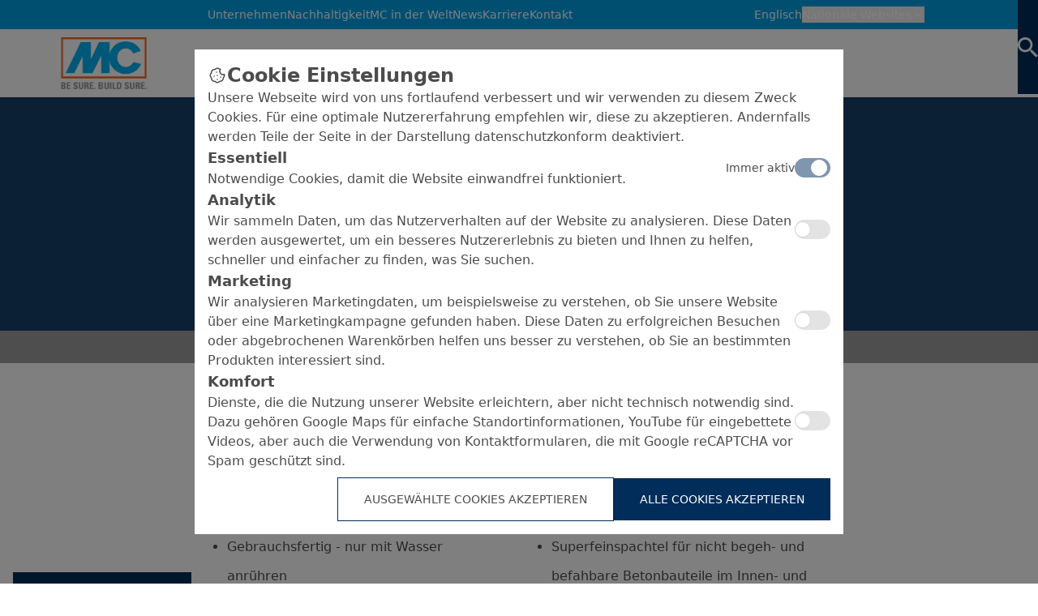

--- FILE ---
content_type: text/html; charset=UTF-8
request_url: https://www.mc-bauchemie.de/produkte/betonkosmetik/superfeinspachtel/emcefix-spachtel-f-extra-fein.html
body_size: 39086
content:
<!doctype html>
<html dir="ltr" lang="de">
  <head>
    
<!--
This is not Wordpress.
This is not Joomla.
This is not a theme.
Thanks for checking though.
  _    _   ___  __  __  __ _____ ____ ___ _____ _   _ 
 | |  | | | \ \/ / |  \/  | ____|  _ \_ _| ____| \ | |
 | |  | | | |\ \/  | |\/| |  _| | | | | ||  _| |  \| |
 | |__| |_| |/ /\  | |  | | |___| |_| | || |___| |\  |
 |_____\___//_/\_\ |_|  |_|_____|____/___|_____|_| \_|
 
manufactured by designers, developers and online marketers.
-->
<title>Emcefix Spachtel F extra fein | MC-Bauchemie</title>
<meta charset="UTF-8">
<base href="/" />
<meta http-equiv="X-UA-Compatible" content="IE=edge">
<meta name="robots" content="index,follow">

<meta name="description" content="Cement-bound rigid sealing slurry">
<meta name="viewport" content="width=device-width, initial-scale=1, maximum-scale=5">
<link rel="icon" type="image/png" href="">
<link rel="stylesheet" href="/assets/components/modxminify/cache/styles-1-1761290943.min.css">

<link rel="stylesheet" href="assets/themes/default/css/tippy.css">
<link rel="stylesheet" href="assets/themes/default/css/fonts.css">
<link href="https://www.mc-bauchemie.com/product-view.html" rel="alternate" hreflang="en">
<link href="https://www.mc-bauchemie.de/product-view.html" rel="alternate" hreflang="de">


<script src="assets/themes/default/js/swiper-bundle.min.js"></script>




<style>
  body {
    font-family:-apple-system,BlinkMacSystemFont,"Segoe UI",Roboto,sans-serif';
    color: rgb(var(--color-gray4));
    overflow: clip auto;
  }
  
  .mb-10 {
    margin-bottom: 40px;
  }
  
  .max-h-350 {
    max-height: 350px;
  }
  
  .max-w-150 {
    max-width: 150px;
  }
  
  @media (min-width: 768px) {
    .max-w-150 {
      max-width: none;
    }
  }
  
  
</style>



<style>
  [x-cloak] { display: none !important; }
  
  body {
    color: rgb(var(--color-gray4));
  }
  
  main {
  width: 100%;
  }
  
  .translate-x-0 {
    --transform-translate-x: 0!important;
  }

.swiper-small-bullets > .swiper-pagination-bullet {
  background-color: rgb(var(--color-gray2))!important;
  height: 6px;
  width: 40px;
  border-radius: 6px;
  border: 0px;
}
.swiper-small-bullets > .swiper-pagination-bullet-active {
   background-color: rgb(var(--color-white))!important;
   border: 2px solid rgb(var(--color-blue3));
   height: 6px;
   width: 40px;
   border-radius: 6px;
}
  

    .tippy-box[data-theme~='custom'] {
        background-color: #009EE3;
        color: white;
        border-radius: 5px;
        padding: 10px;
    }

    .tippy-box[data-theme~='custom'] .tippy-arrow {
        color: #009EE3;
    }
   
 
    .parent-color-right:hover .color-right {
    background-position: 0% 0%;
  }
  
  .color-right {
      position: relative;
      overflow: hidden;
      background: linear-gradient(to right, #005c9a, #005c9a 50%, #002d5a 50%);
      background-size: 200% 100%;
      background-position: 100% 0%;
      transition: background-position 300ms ease-in-out;
      text-decoration: none;
  }
  
  .parent-color-left:hover .color-left {
      background-position: 100% 0%;
  }
  
  .color-left {
      position: relative;
      overflow: hidden;
      background: linear-gradient(to right, #002d5a, #002d5a 50%, #005c9a 50%);
      background-size: 200% 100%;
      background-position: 0% 0%;
      transition: background-position 300ms ease-in-out;
      text-decoration: none;
  }
  
  
  .download-slide {
    position: relative;
    overflow: hidden;
    background: linear-gradient(to bottom, #002d5a, #002d5a 50%, #00457a 50%);
    background-size: 100% 200%;
    background-position: 0% 100%;
    transition: background-position 300ms ease-in-out;
    text-decoration: none;
  }
  .group:hover .download-slide {
    background-position: 0% 0%;
  }

  
 .mc-slide{
   width:1594px!important;
 }
 
 
 input[type="search"]::-webkit-search-cancel-button {
   -webkit-appearance:none;
 }
  
  
  
  .swiper-pagination-bullet{
    background-color: rgb(var(--color-gray2));
    height: 6px;
    width: 40px !important;
    border-radius: 9999px;
  }
  .swiper-pagination-bullet-active {
     background-color: #fff;
     border: 2px solid #1968b3;
     height: 6px;
     width: 40px !important;
     border-radius: 9999px;
}

.parent-color-slide:hover .color-slide {
    background-position: 0% 0%;
}

.color-slide {
    position: relative;
    overflow: hidden;
    /* Adjusted background to create vertical gradient */
    background: linear-gradient(to bottom, #0076da, #0076da 50%, #002d5a 50%);
    background-size: 100% 200%;
    background-position: 0% 100%;
    transition: background-position 300ms ease-in-out;
    text-decoration: none;
}


@media (min-width: 1280px) {
  .max-w-7xl {
    max-width: 1120px !important;
  }
  .richtext p {
    line-height: 1.8;
  }
}

@media (min-width: 1520px) {
  .max-w-7xl {
    max-width: 1280px !important;
  }
  .richtext p {
    line-height: 2;
  }
}

@media (min-width: 1920px) {
  .max-w-7xl {
    max-width: 1520px !important;
  }
}

</style>

   
    <style>
      .download-slide {
        position: relative;
        overflow: hidden;
        background: linear-gradient(to bottom, #002d5a, #002d5a 50%, #00457a 50%);
        background-size: 100% 200%;
        background-position: 0% 100%;
        transition: background-position 300ms ease-in-out;
        text-decoration: none;
      }
      .group:hover .download-slide {
        background-position: 0% 0%;
      }
      </style>
  </head>
  <body data-barba="wrapper">
    
    <div x-data style="z-index: 999;" class="fixed z-50 top-0 left-0 p-4 overflow-x-hidden">
	<template
		x-for="(toast, index) in $store.toasts.list"
		:key="toast.id"
	>
		<div
			x-show="toast.visible"
			@click="$store.toasts.destroyToast(index)"
			x-transition:enter="transition ease-in duration-200"
			x-transition:enter-start="transform opacity-0 translate-y-2"
			x-transition:enter-end="transform opacity-100"
			x-transition:leave="transition ease-out duration-500"
			x-transition:leave-start="transform translate-x-0 opacity-100"
			x-transition:leave-end="transform translate-x-full opacity-0"
			class="bg-gray-900 bg-gradient-to-r text-white p-3 rounded mb-3 shadow-lg flex items-center"
			:class="{
		'from-blue-500 to-blue-600': toast.type === 'info',
		'from-green-500 to-green-600': toast.type === 'success',
		'from-yellow-400 to-yellow-500': toast.type === 'warning',
		'from-red-500 to-pink-500': toast.type === 'error',
		}"
		>
			<svg
				x-show="toast.type == 'info'"
				class="w-6 h-6 mr-2"
				xmlns="http://www.w3.org/2000/svg"
				viewBox="0 0 20 20"
				fill="currentColor"
			>
				<path
					fill-rule="evenodd"
					d="M18 10a8 8 0 11-16 0 8 8 0 0116 0zm-7-4a1 1 0 11-2 0 1 1 0 012 0zM9 9a1 1 0 000 2v3a1 1 0 001 1h1a1 1 0 100-2v-3a1 1 0 00-1-1H9z"
					clip-rule="evenodd"
				/>
			</svg>
			<svg
				x-show="toast.type == 'success'"
				class="w-6 h-6 mr-2"
				xmlns="http://www.w3.org/2000/svg"
				viewBox="0 0 20 20"
				fill="currentColor"
			>
				<path
					fill-rule="evenodd"
					d="M10 18a8 8 0 100-16 8 8 0 000 16zm3.707-9.293a1 1 0 00-1.414-1.414L9 10.586 7.707 9.293a1 1 0 00-1.414 1.414l2 2a1 1 0 001.414 0l4-4z"
					clip-rule="evenodd"
				/>
			</svg>
			<svg
				x-show="toast.type == 'warning'"
				class="w-6 h-6 mr-2"
				xmlns="http://www.w3.org/2000/svg"
				viewBox="0 0 20 20"
				fill="currentColor"
			>
				<path
					fill-rule="evenodd"
					d="M8.257 3.099c.765-1.36 2.722-1.36 3.486 0l5.58 9.92c.75 1.334-.213 2.98-1.742 2.98H4.42c-1.53 0-2.493-1.646-1.743-2.98l5.58-9.92zM11 13a1 1 0 11-2 0 1 1 0 012 0zm-1-8a1 1 0 00-1 1v3a1 1 0 002 0V6a1 1 0 00-1-1z"
					clip-rule="evenodd"
				/>
			</svg>
			<svg
				x-show="toast.type == 'error'"
				class="w-6 h-6 mr-2"
				xmlns="http://www.w3.org/2000/svg"
				viewBox="0 0 20 20"
				fill="currentColor"
			>
				<path
					fill-rule="evenodd"
					d="M10 18a8 8 0 100-16 8 8 0 000 16zM8.707 7.293a1 1 0 00-1.414 1.414L8.586 10l-1.293 1.293a1 1 0 101.414 1.414L10 11.414l1.293 1.293a1 1 0 001.414-1.414L11.414 10l1.293-1.293a1 1 0 00-1.414-1.414L10 8.586 8.707 7.293z"
					clip-rule="evenodd"
				/>
			</svg>
			<div x-text="toast.message"></div>
		</div>
	</template>
</div>
    <section class="bg-theme-blue1 grid-cols-5 w-full hidden lg:grid  items-center"> 
    <div class="flex flex-row lg:col-start-2 -ml-[160px] xl:ml-0 col-span-4 text-theme-white text-xs font-medium justify-start py-2 w-full  mx-auto lg:justify-between gap-24 ">
  <div class="flex gap-[30px] xl:gap-10 items-start"><a href="ueber-mc/ueber-mc-bauchemie/" class="hover:opacity-85 text-sm duration-300 ease-in-out whitespace-nowrap slider-page">Unternehmen</a>
<a href="nachhaltigkeit/nachhaltigkeit-bei-mc/" class="hover:opacity-85 text-sm duration-300 ease-in-out whitespace-nowrap slider-page">Nachhaltigkeit</a>
<a href="worldwide/worldwide-locations.html" class="hover:opacity-85 text-sm duration-300 ease-in-out whitespace-nowrap slider-page">MC in der Welt</a>
<a href="https://www.mc-bauchemie.de/news/" class="hover:opacity-85 text-sm duration-300 ease-in-out whitespace-nowrap ">News</a>
<a href="karriere/warum-mc/" class="hover:opacity-85 text-sm duration-300 ease-in-out whitespace-nowrap slider-page">Karriere</a>
<a href="kontakt/uebersicht/" class="hover:opacity-85 text-sm duration-300 ease-in-out whitespace-nowrap slider-page">Kontakt</a></div>
  <div class="flex justify-start items-center gap-4 lg:-mr-12 xl:mr-0 xl:pr-28"> 
  <!-- Translated: 99164 -->
      
        <a class="text-sm" href="https://www.mc-bauchemie.com/">Englisch</a>
      
      <div 
        x-data="{ 
          open: false,
          showChildren: false,
          toggle() { 
            if (this.open) { 
              this.open = false
              return
            } 
            
            this.$refs.button.focus() 
            this.open = true 
          }, 
          close() {
            this.open = false
            this.showChildren = false
            
          },
        }" 
        x-on:keydown.escape.prevent.stop="close($refs.button)" 
        x-on:focusin.window="! $refs.panel.contains($event.target) && close()" 
        x-id="['dropdown-button']" 
        class="relative pr-7" 
      > 
        <button 
          x-ref="button" 
          x-on:click="toggle()" 
          :aria-expanded="open" 
          :aria-controls="$id('dropdown-button')" 
          type="button" 
          class="flex items-center gap-2 whitespace-nowrap text-theme-white text-sm font-medium hover:opacity-85 duration-300 ease-in-out" 
        > 
          Nationale Websites
          <svg xmlns="http://www.w3.org/2000/svg" class="h-4 w-4 text-theme-white" viewBox="0 0 20 20" fill="white"> 
            <path fill-rule="evenodd" d="M5.293 7.293a1 1 0 011.414 0L10 10.586l3.293-3.293a1 1 0 111.414 1.414l-4 4a1 1 0 01-1.414 0l-4-4a1 1 0 010-1.414z" clip-rule="evenodd" /> 
          </svg> 
        </button> 
          <div 
            x-ref="panel" 
            x-show="open"
            x-transition:enter="transition-all ease-in-out duration-200" 
            x-transition:enter-start="transform -translate-y-8 opacity-0" 
            x-transition:enter-end="transform translate-y-0 opacity-100" 
            x-transition:leave="transition-all ease-in-out duration-200" 
            x-transition:leave-start="transform translate-y-0 opacity-100" 
            x-transition:leave-end="transform -translate-y-8 opacity-0"
            x-on:click.outside="close()"
            :id="$id('dropdown-button')" 
            style="display: none;" 
            class="absolute left-0 mt-2 p-4 max-w-[163.5px] w-screen z-50 bg-theme-blue1 shadow-md border-t-4 border-theme-blue3"
          > 
          <ul class=""><li class="flex flex-col h-full">
  <button 
    :class="{ 'opacity-85':showChildren == 5480 }" 
    @click.prevent="showChildren != 5480 ? showChildren = 5480 : showChildren = false"
    class="w-full flex items-center justify-start relative outline-none focus:outline-none py-2 font-medium uppercase text-theme-white hover:text-opacity-85 transition-all duration-300 ease-in-out"
  >
    <span class="block ">Europa</span>
    <span class="block ml-0.5">
    <svg class="w-5 h-5" xmlns="http://www.w3.org/2000/svg" viewBox="0 0 24 24" fill="currentColor">
      <path d="M24 24H0V0h24v24z" fill="none" opacity=".87"/><path d="M16.59 8.59L12 13.17 7.41 8.59 6 10l6 6 6-6-1.41-1.41z"/>
    </svg>
    </span>
  </button>
  <div 
    x-cloak
    x-show="showChildren == 5480"
    x-transition.origin.top.left
    class="w-full overflow-hidden transition-all ease-in-out duration-300"
  >
      <ul class="py-2 flex flex-col gap-3 border-t border-b border-theme-white">
  <li>
  <a data-link="" data-context="" @click="mainMenu = false , showChildren=false" class="translation_link w-full flex items-center gap-1.5 text-theme-white hover:opacity-85 transition-all ease-in-out duration-300" href="">
    <img class="w-5 h-auto" src="images/flags/de.png" alt="">
    <span class=""></span>Deutschland
  </a>
</li><li>
  <a data-link="http://www.mc-bauchemie.be" data-context="" @click="mainMenu = false , showChildren=false" class="translation_link w-full flex items-center gap-1.5 text-theme-white hover:opacity-85 transition-all ease-in-out duration-300" href="http://www.mc-bauchemie.be">
    <img class="w-5 h-auto" src="images/flags/be.png" alt="">
    <span class=""></span>Belgien
  </a>
</li><li>
  <a data-link="https://www.mc-bauchemie.ba/" data-context="" @click="mainMenu = false , showChildren=false" class="translation_link w-full flex items-center gap-1.5 text-theme-white hover:opacity-85 transition-all ease-in-out duration-300" href="https://www.mc-bauchemie.ba/">
    <img class="w-5 h-auto" src="images/flags/ba.png" alt="">
    <span class=""></span>Bosnien und Herzegowina
  </a>
</li><li>
  <a data-link="http://www.mc-bauchemie.bg" data-context="" @click="mainMenu = false , showChildren=false" class="translation_link w-full flex items-center gap-1.5 text-theme-white hover:opacity-85 transition-all ease-in-out duration-300" href="http://www.mc-bauchemie.bg">
    <img class="w-5 h-auto" src="images/flags/bg.png" alt="">
    <span class=""></span>Bulgarien
  </a>
</li><li>
  <a data-link="http://www.mc-bauchemie.fr" data-context="" @click="mainMenu = false , showChildren=false" class="translation_link w-full flex items-center gap-1.5 text-theme-white hover:opacity-85 transition-all ease-in-out duration-300" href="http://www.mc-bauchemie.fr">
    <img class="w-5 h-auto" src="images/flags/fr.png" alt="">
    <span class=""></span>Frankreich
  </a>
</li><li>
  <a data-link="http://www.mc-bauchemie.ge" data-context="" @click="mainMenu = false , showChildren=false" class="translation_link w-full flex items-center gap-1.5 text-theme-white hover:opacity-85 transition-all ease-in-out duration-300" href="http://www.mc-bauchemie.ge">
    <img class="w-5 h-auto" src="images/flags/ge.png" alt="">
    <span class=""></span>Georgien
  </a>
</li><li>
  <a data-link="http://www.mc-bauchemie.dk" data-context="" @click="mainMenu = false , showChildren=false" class="translation_link w-full flex items-center gap-1.5 text-theme-white hover:opacity-85 transition-all ease-in-out duration-300" href="http://www.mc-bauchemie.dk">
    <img class="w-5 h-auto" src="images/flags/dk.png" alt="">
    <span class=""></span>Dänemark
  </a>
</li><li>
  <a data-link="http://www.mc-bauchemie.com" data-context="" @click="mainMenu = false , showChildren=false" class="translation_link w-full flex items-center gap-1.5 text-theme-white hover:opacity-85 transition-all ease-in-out duration-300" href="http://www.mc-bauchemie.com">
    <img class="w-5 h-auto" src="images/flags/gb.png" alt="">
    <span class=""></span>Großbritannien
  </a>
</li><li>
  <a data-link="http://www.mc-bauchemie.ie" data-context="" @click="mainMenu = false , showChildren=false" class="translation_link w-full flex items-center gap-1.5 text-theme-white hover:opacity-85 transition-all ease-in-out duration-300" href="http://www.mc-bauchemie.ie">
    <img class="w-5 h-auto" src="images/flags/ie.png" alt="">
    <span class=""></span>Irland
  </a>
</li><li>
  <a data-link="http://www.mc-bauchemie.hr" data-context="" @click="mainMenu = false , showChildren=false" class="translation_link w-full flex items-center gap-1.5 text-theme-white hover:opacity-85 transition-all ease-in-out duration-300" href="http://www.mc-bauchemie.hr">
    <img class="w-5 h-auto" src="images/flags/hr.png" alt="">
    <span class=""></span>Kroatien
  </a>
</li><li>
  <a data-link="http://www.mc-bauchemie.nl" data-context="" @click="mainMenu = false , showChildren=false" class="translation_link w-full flex items-center gap-1.5 text-theme-white hover:opacity-85 transition-all ease-in-out duration-300" href="http://www.mc-bauchemie.nl">
    <img class="w-5 h-auto" src="images/flags/nl.png" alt="">
    <span class=""></span>Niederlande
  </a>
</li><li>
  <a data-link="http://www.mc-bauchemie.at/" data-context="" @click="mainMenu = false , showChildren=false" class="translation_link w-full flex items-center gap-1.5 text-theme-white hover:opacity-85 transition-all ease-in-out duration-300" href="http://www.mc-bauchemie.at/">
    <img class="w-5 h-auto" src="images/flags/at.png" alt="">
    <span class=""></span>Österreich
  </a>
</li><li>
  <a data-link="http://www.mc-bauchemie.pl" data-context="" @click="mainMenu = false , showChildren=false" class="translation_link w-full flex items-center gap-1.5 text-theme-white hover:opacity-85 transition-all ease-in-out duration-300" href="http://www.mc-bauchemie.pl">
    <img class="w-5 h-auto" src="images/flags/pl.png" alt="">
    <span class=""></span>Polen
  </a>
</li><li>
  <a data-link="http://www.mc-bauchemie.pt" data-context="" @click="mainMenu = false , showChildren=false" class="translation_link w-full flex items-center gap-1.5 text-theme-white hover:opacity-85 transition-all ease-in-out duration-300" href="http://www.mc-bauchemie.pt">
    <img class="w-5 h-auto" src="images/flags/pt.png" alt="">
    <span class=""></span>Portugal
  </a>
</li><li>
  <a data-link="http://www.mc-bauchemie.ro" data-context="" @click="mainMenu = false , showChildren=false" class="translation_link w-full flex items-center gap-1.5 text-theme-white hover:opacity-85 transition-all ease-in-out duration-300" href="http://www.mc-bauchemie.ro">
    <img class="w-5 h-auto" src="images/flags/ro.png" alt="">
    <span class=""></span>Rumänien
  </a>
</li><li>
  <a data-link="http://www.mc-bauchemie.lt" data-context="" @click="mainMenu = false , showChildren=false" class="translation_link w-full flex items-center gap-1.5 text-theme-white hover:opacity-85 transition-all ease-in-out duration-300" href="http://www.mc-bauchemie.lt">
    <img class="w-5 h-auto" src="images/flags/lt.png" alt="">
    <span class=""></span>Litauen
  </a>
</li><li>
  <a data-link="http://www.mc-bauchemie.rs" data-context="" @click="mainMenu = false , showChildren=false" class="translation_link w-full flex items-center gap-1.5 text-theme-white hover:opacity-85 transition-all ease-in-out duration-300" href="http://www.mc-bauchemie.rs">
    <img class="w-5 h-auto" src="images/flags/rs.png" alt="">
    <span class=""></span>Serbien
  </a>
</li><li>
  <a data-link="http://www.mc-bauchemie.sk" data-context="" @click="mainMenu = false , showChildren=false" class="translation_link w-full flex items-center gap-1.5 text-theme-white hover:opacity-85 transition-all ease-in-out duration-300" href="http://www.mc-bauchemie.sk">
    <img class="w-5 h-auto" src="images/flags/sk.png" alt="">
    <span class=""></span>Slowakei
  </a>
</li><li>
  <a data-link="http://www.mc-bauchemie.se" data-context="" @click="mainMenu = false , showChildren=false" class="translation_link w-full flex items-center gap-1.5 text-theme-white hover:opacity-85 transition-all ease-in-out duration-300" href="http://www.mc-bauchemie.se">
    <img class="w-5 h-auto" src="images/flags/se.png" alt="">
    <span class=""></span>Schweden
  </a>
</li><li>
  <a data-link="http://www.mc-bauchemie.lv" data-context="" @click="mainMenu = false , showChildren=false" class="translation_link w-full flex items-center gap-1.5 text-theme-white hover:opacity-85 transition-all ease-in-out duration-300" href="http://www.mc-bauchemie.lv">
    <img class="w-5 h-auto" src="images/flags/lv.png" alt="">
    <span class=""></span>Lettland
  </a>
</li><li>
  <a data-link="http://www.mc-bauchemie.es" data-context="" @click="mainMenu = false , showChildren=false" class="translation_link w-full flex items-center gap-1.5 text-theme-white hover:opacity-85 transition-all ease-in-out duration-300" href="http://www.mc-bauchemie.es">
    <img class="w-5 h-auto" src="images/flags/es.png" alt="">
    <span class=""></span>Spanien
  </a>
</li><li>
  <a data-link="http://www.mc-bauchemie.fi" data-context="" @click="mainMenu = false , showChildren=false" class="translation_link w-full flex items-center gap-1.5 text-theme-white hover:opacity-85 transition-all ease-in-out duration-300" href="http://www.mc-bauchemie.fi">
    <img class="w-5 h-auto" src="images/flags/fi.png" alt="">
    <span class=""></span>Finnland
  </a>
</li><li>
  <a data-link="http://www.mc-bauchemie.ch" data-context="" @click="mainMenu = false , showChildren=false" class="translation_link w-full flex items-center gap-1.5 text-theme-white hover:opacity-85 transition-all ease-in-out duration-300" href="http://www.mc-bauchemie.ch">
    <img class="w-5 h-auto" src="images/flags/ch.png" alt="">
    <span class=""></span>Schweiz
  </a>
</li><li>
  <a data-link="http://www.mc-bauchemie.cz" data-context="" @click="mainMenu = false , showChildren=false" class="translation_link w-full flex items-center gap-1.5 text-theme-white hover:opacity-85 transition-all ease-in-out duration-300" href="http://www.mc-bauchemie.cz">
    <img class="w-5 h-auto" src="images/flags/cz.png" alt="">
    <span class=""></span>Tschechische Republik
  </a>
</li><li>
  <a data-link="http://www.mc-bauchemie.ua" data-context="" @click="mainMenu = false , showChildren=false" class="translation_link w-full flex items-center gap-1.5 text-theme-white hover:opacity-85 transition-all ease-in-out duration-300" href="http://www.mc-bauchemie.ua">
    <img class="w-5 h-auto" src="images/flags/ua.png" alt="">
    <span class=""></span>Ukraine
  </a>
</li><li>
  <a data-link="http://www.mc-bauchemie.hu" data-context="" @click="mainMenu = false , showChildren=false" class="translation_link w-full flex items-center gap-1.5 text-theme-white hover:opacity-85 transition-all ease-in-out duration-300" href="http://www.mc-bauchemie.hu">
    <img class="w-5 h-auto" src="images/flags/hu.png" alt="">
    <span class=""></span>Ungarn
  </a>
</li><li>
  <a data-link="http://www.mc-bauchemie.by" data-context="" @click="mainMenu = false , showChildren=false" class="translation_link w-full flex items-center gap-1.5 text-theme-white hover:opacity-85 transition-all ease-in-out duration-300" href="http://www.mc-bauchemie.by">
    <img class="w-5 h-auto" src="images/flags/by.png" alt="">
    <span class=""></span>Weißrussland
  </a>
</li>
</ul>
  </div>
</li><li class="flex flex-col h-full">
  <button 
    :class="{ 'opacity-85':showChildren == 6307 }" 
    @click.prevent="showChildren != 6307 ? showChildren = 6307 : showChildren = false"
    class="w-full flex items-center justify-start relative outline-none focus:outline-none py-2 font-medium uppercase text-theme-white hover:text-opacity-85 transition-all duration-300 ease-in-out"
  >
    <span class="block ">Afrika</span>
    <span class="block ml-0.5">
    <svg class="w-5 h-5" xmlns="http://www.w3.org/2000/svg" viewBox="0 0 24 24" fill="currentColor">
      <path d="M24 24H0V0h24v24z" fill="none" opacity=".87"/><path d="M16.59 8.59L12 13.17 7.41 8.59 6 10l6 6 6-6-1.41-1.41z"/>
    </svg>
    </span>
  </button>
  <div 
    x-cloak
    x-show="showChildren == 6307"
    x-transition.origin.top.left
    class="w-full overflow-hidden transition-all ease-in-out duration-300"
  >
      <ul class="py-2 flex flex-col gap-3 border-t border-b border-theme-white">
  <li>
  <a data-link="http://" data-context="" @click="mainMenu = false , showChildren=false" class="translation_link w-full flex items-center gap-1.5 text-theme-white hover:opacity-85 transition-all ease-in-out duration-300" href="http://">
    <img class="w-5 h-auto" src="images/flags/et.png" alt="">
    <span class=""></span>Äthiopien
  </a>
</li><li>
  <a data-link="http://www.mc-bauchemie.com.gh" data-context="" @click="mainMenu = false , showChildren=false" class="translation_link w-full flex items-center gap-1.5 text-theme-white hover:opacity-85 transition-all ease-in-out duration-300" href="http://www.mc-bauchemie.com.gh">
    <img class="w-5 h-auto" src="images/flags/gh.png" alt="">
    <span class=""></span>Ghana
  </a>
</li><li>
  <a data-link="http://www.mc-bauchemie.com" data-context="" @click="mainMenu = false , showChildren=false" class="translation_link w-full flex items-center gap-1.5 text-theme-white hover:opacity-85 transition-all ease-in-out duration-300" href="http://www.mc-bauchemie.com">
    <img class="w-5 h-auto" src="images/flags/gn.png" alt="">
    <span class=""></span>Guinea
  </a>
</li><li>
  <a data-link="https://www.mc-bauchemie.et" data-context="" @click="mainMenu = false , showChildren=false" class="translation_link w-full flex items-center gap-1.5 text-theme-white hover:opacity-85 transition-all ease-in-out duration-300" href="https://www.mc-bauchemie.et">
    <img class="w-5 h-auto" src="images/flags/et.png" alt="">
    <span class=""></span>Tansania
  </a>
</li>
</ul>
  </div>
</li><li class="flex flex-col h-full">
  <button 
    :class="{ 'opacity-85':showChildren == 6310 }" 
    @click.prevent="showChildren != 6310 ? showChildren = 6310 : showChildren = false"
    class="w-full flex items-center justify-start relative outline-none focus:outline-none py-2 font-medium uppercase text-theme-white hover:text-opacity-85 transition-all duration-300 ease-in-out"
  >
    <span class="block ">Asien</span>
    <span class="block ml-0.5">
    <svg class="w-5 h-5" xmlns="http://www.w3.org/2000/svg" viewBox="0 0 24 24" fill="currentColor">
      <path d="M24 24H0V0h24v24z" fill="none" opacity=".87"/><path d="M16.59 8.59L12 13.17 7.41 8.59 6 10l6 6 6-6-1.41-1.41z"/>
    </svg>
    </span>
  </button>
  <div 
    x-cloak
    x-show="showChildren == 6310"
    x-transition.origin.top.left
    class="w-full overflow-hidden transition-all ease-in-out duration-300"
  >
      <ul class="py-2 flex flex-col gap-3 border-t border-b border-theme-white">
  <li>
  <a data-link="http://www.mc-bauchemie.co.il" data-context="" @click="mainMenu = false , showChildren=false" class="translation_link w-full flex items-center gap-1.5 text-theme-white hover:opacity-85 transition-all ease-in-out duration-300" href="http://www.mc-bauchemie.co.il">
    <img class="w-5 h-auto" src="images/flags/il.png" alt="">
    <span class=""></span>Israel
  </a>
</li><li>
  <a data-link="http://www.mc-bauchemie.in" data-context="" @click="mainMenu = false , showChildren=false" class="translation_link w-full flex items-center gap-1.5 text-theme-white hover:opacity-85 transition-all ease-in-out duration-300" href="http://www.mc-bauchemie.in">
    <img class="w-5 h-auto" src="images/flags/in.png" alt="">
    <span class=""></span>Indien
  </a>
</li><li>
  <a data-link="http://www.mc-bauchemie.com.my" data-context="" @click="mainMenu = false , showChildren=false" class="translation_link w-full flex items-center gap-1.5 text-theme-white hover:opacity-85 transition-all ease-in-out duration-300" href="http://www.mc-bauchemie.com.my">
    <img class="w-5 h-auto" src="images/flags/my.png" alt="">
    <span class=""></span>Malaysia
  </a>
</li><li>
  <a data-link="http://www.mc-bauchemie.sg" data-context="" @click="mainMenu = false , showChildren=false" class="translation_link w-full flex items-center gap-1.5 text-theme-white hover:opacity-85 transition-all ease-in-out duration-300" href="http://www.mc-bauchemie.sg">
    <img class="w-5 h-auto" src="images/flags/sg.png" alt="">
    <span class=""></span>Singapur
  </a>
</li><li>
  <a data-link="http://www.mc-bauchemie.ae" data-context="" @click="mainMenu = false , showChildren=false" class="translation_link w-full flex items-center gap-1.5 text-theme-white hover:opacity-85 transition-all ease-in-out duration-300" href="http://www.mc-bauchemie.ae">
    <img class="w-5 h-auto" src="images/flags/ae.png" alt="">
    <span class=""></span>Vereinigte Arabische Emirate
  </a>
</li><li>
  <a data-link="http://www.mc-bauchemie.vn" data-context="" @click="mainMenu = false , showChildren=false" class="translation_link w-full flex items-center gap-1.5 text-theme-white hover:opacity-85 transition-all ease-in-out duration-300" href="http://www.mc-bauchemie.vn">
    <img class="w-5 h-auto" src="images/flags/vn.png" alt="">
    <span class=""></span>Vietnam
  </a>
</li><li>
  <a data-link="http://" data-context="" @click="mainMenu = false , showChildren=false" class="translation_link w-full flex items-center gap-1.5 text-theme-white hover:opacity-85 transition-all ease-in-out duration-300" href="http://">
    <img class="w-5 h-auto" src="images/flags/ph.png" alt="">
    <span class=""></span>Philippinen
  </a>
</li><li>
  <a data-link="http://www.mc-bauchemie.tw/" data-context="" @click="mainMenu = false , showChildren=false" class="translation_link w-full flex items-center gap-1.5 text-theme-white hover:opacity-85 transition-all ease-in-out duration-300" href="http://www.mc-bauchemie.tw/">
    <img class="w-5 h-auto" src="images/flags/tw.png" alt="">
    <span class=""></span>Taiwan
  </a>
</li>
</ul>
  </div>
</li><li class="flex flex-col h-full">
  <button 
    :class="{ 'opacity-85':showChildren == 8185 }" 
    @click.prevent="showChildren != 8185 ? showChildren = 8185 : showChildren = false"
    class="w-full flex items-center justify-start relative outline-none focus:outline-none py-2 font-medium uppercase text-theme-white hover:text-opacity-85 transition-all duration-300 ease-in-out"
  >
    <span class="block ">Ozeanien</span>
    <span class="block ml-0.5">
    <svg class="w-5 h-5" xmlns="http://www.w3.org/2000/svg" viewBox="0 0 24 24" fill="currentColor">
      <path d="M24 24H0V0h24v24z" fill="none" opacity=".87"/><path d="M16.59 8.59L12 13.17 7.41 8.59 6 10l6 6 6-6-1.41-1.41z"/>
    </svg>
    </span>
  </button>
  <div 
    x-cloak
    x-show="showChildren == 8185"
    x-transition.origin.top.left
    class="w-full overflow-hidden transition-all ease-in-out duration-300"
  >
      <ul class="py-2 flex flex-col gap-3 border-t border-b border-theme-white">
  <li>
  <a data-link="https://www.mc-bauchemie.co.nz" data-context="" @click="mainMenu = false , showChildren=false" class="translation_link w-full flex items-center gap-1.5 text-theme-white hover:opacity-85 transition-all ease-in-out duration-300" href="https://www.mc-bauchemie.co.nz">
    <img class="w-5 h-auto" src="images/flags/nz.png" alt="">
    <span class=""></span>Neuseeland
  </a>
</li><li>
  <a data-link="https://mc-bauchemie.com.au/" data-context="" @click="mainMenu = false , showChildren=false" class="translation_link w-full flex items-center gap-1.5 text-theme-white hover:opacity-85 transition-all ease-in-out duration-300" href="https://mc-bauchemie.com.au/">
    <img class="w-5 h-auto" src="images/flags/au.png" alt="">
    <span class=""></span>Australien
  </a>
</li>
</ul>
  </div>
</li><li class="flex flex-col h-full">
  <button 
    :class="{ 'opacity-85':showChildren == 8292 }" 
    @click.prevent="showChildren != 8292 ? showChildren = 8292 : showChildren = false"
    class="w-full flex items-center justify-start relative outline-none focus:outline-none py-2 font-medium uppercase text-theme-white hover:text-opacity-85 transition-all duration-300 ease-in-out"
  >
    <span class="block ">Nordamerika</span>
    <span class="block ml-0.5">
    <svg class="w-5 h-5" xmlns="http://www.w3.org/2000/svg" viewBox="0 0 24 24" fill="currentColor">
      <path d="M24 24H0V0h24v24z" fill="none" opacity=".87"/><path d="M16.59 8.59L12 13.17 7.41 8.59 6 10l6 6 6-6-1.41-1.41z"/>
    </svg>
    </span>
  </button>
  <div 
    x-cloak
    x-show="showChildren == 8292"
    x-transition.origin.top.left
    class="w-full overflow-hidden transition-all ease-in-out duration-300"
  >
      <ul class="py-2 flex flex-col gap-3 border-t border-b border-theme-white">
  <li>
  <a data-link="http://mc-bauchemie.ca" data-context="" @click="mainMenu = false , showChildren=false" class="translation_link w-full flex items-center gap-1.5 text-theme-white hover:opacity-85 transition-all ease-in-out duration-300" href="http://mc-bauchemie.ca">
    <img class="w-5 h-auto" src="images/flags/ca.png" alt="">
    <span class=""></span>Kanada
  </a>
</li>
</ul>
  </div>
</li><li class="flex flex-col h-full">
  <button 
    :class="{ 'opacity-85':showChildren == 6317 }" 
    @click.prevent="showChildren != 6317 ? showChildren = 6317 : showChildren = false"
    class="w-full flex items-center justify-start relative outline-none focus:outline-none py-2 font-medium uppercase text-theme-white hover:text-opacity-85 transition-all duration-300 ease-in-out"
  >
    <span class="block ">Südamerika</span>
    <span class="block ml-0.5">
    <svg class="w-5 h-5" xmlns="http://www.w3.org/2000/svg" viewBox="0 0 24 24" fill="currentColor">
      <path d="M24 24H0V0h24v24z" fill="none" opacity=".87"/><path d="M16.59 8.59L12 13.17 7.41 8.59 6 10l6 6 6-6-1.41-1.41z"/>
    </svg>
    </span>
  </button>
  <div 
    x-cloak
    x-show="showChildren == 6317"
    x-transition.origin.top.left
    class="w-full overflow-hidden transition-all ease-in-out duration-300"
  >
      <ul class="py-2 flex flex-col gap-3 border-t border-b border-theme-white">
  <li>
  <a data-link="http://mc-bauchemie.com.br" data-context="" @click="mainMenu = false , showChildren=false" class="translation_link w-full flex items-center gap-1.5 text-theme-white hover:opacity-85 transition-all ease-in-out duration-300" href="http://mc-bauchemie.com.br">
    <img class="w-5 h-auto" src="images/flags/br.png" alt="">
    <span class=""></span>Brasilien
  </a>
</li><li>
  <a data-link="http://mc-bauchemie.cl" data-context="" @click="mainMenu = false , showChildren=false" class="translation_link w-full flex items-center gap-1.5 text-theme-white hover:opacity-85 transition-all ease-in-out duration-300" href="http://mc-bauchemie.cl">
    <img class="w-5 h-auto" src="images/flags/cl.png" alt="">
    <span class=""></span>Chile
  </a>
</li><li>
  <a data-link="http://www.mc-bauchemie.com.bo" data-context="" @click="mainMenu = false , showChildren=false" class="translation_link w-full flex items-center gap-1.5 text-theme-white hover:opacity-85 transition-all ease-in-out duration-300" href="http://www.mc-bauchemie.com.bo">
    <img class="w-5 h-auto" src="images/flags/bo.png" alt="">
    <span class=""></span>Bolivien
  </a>
</li><li>
  <a data-link="http://mc-bauchemie.com.bo" data-context="" @click="mainMenu = false , showChildren=false" class="translation_link w-full flex items-center gap-1.5 text-theme-white hover:opacity-85 transition-all ease-in-out duration-300" href="http://mc-bauchemie.com.bo">
    <img class="w-5 h-auto" src="images/flags/bo.png" alt="">
    <span class=""></span>Peru
  </a>
</li>
</ul>
  </div>
</li></ul> 
          </div> 
      </div> 
    </div> 
</div> 
</section>

<div id="nav_main" x-data="{
    mainMenu:false, 
    showChildren:false,
    hasScrolled: false,
    navHeightValue: 0,
    navbar:true,
    subMenuHeight: 0,
    getSubMenuHeight() {
      this.subMenuHeight = document.querySelector('[data-size]') ? document.querySelector('[data-size]').dataset.size : 90;
      //console.log(this.subMenuHeight)
    },
    init() {
      setTimeout(()=>{
        this.getSubMenuHeight();
        
        //this.navHeightValue = this.$refs.navbar.offsetHeight;
        this.reactOnScroll();
      }, 300);
    },
    openSubmenu(id) {
      //console.log('open')
      this.showChildren = id;
      gsap.to($refs.submenu, {ease: 'power1.inOut', duration: 0.7, css: {maxHeight: this.subMenuHeight + 'vh'}})
      
    },
    closeSubmenu() {
      //console.log('close')
      this.showChildren = false;
      gsap.to($refs.submenu, {ease: 'power1.inOut', duration: 0.7, css: {maxHeight: 0}})
    },
    reactOnScroll() {
      var obj = document.querySelector('.navbar');
  
      if (obj == null) {
        this.hasScrolled = false;
        return false;
      }
  
      pos = obj.offsetHeight;
      
      if (this.$el.getBoundingClientRect().top <= pos && window.scrollY >= pos) {
        this.hasScrolled = true;
      } else {
        this.hasScrolled = false;
      }
    },
}" @barba:finished.window="getSubMenuHeight()" @scroll.window="reactOnScroll()" class="topNavbar navbar sticky top-0 left-0 max-w-screen w-full place-items-center top-0 left-0 z-40" @click.away="mainMenu = false , showChildren=false">
  
  <section class="z-30 mx-auto w-full bg-theme-white shadow text-theme-white">
    <nav class="w-full py-2.5">
      <div class="lg:grid grid-cols-5 flex bg-opacity-100 items-center  justify-start w-full">
        <div class="flex w-full px-4 items-center justify-center items-center">
          
          <a href="https://www.mc-bauchemie.de/">
            <img class="hidden lg:block lg:h-16" src="/assets/images/logo.png" alt=" Logo">
            <img class="lg:hidden h-[28px]" src="/assets/images/logo-mobile.png" alt=" Logo" style="height: 28px;">
          </a>
        </div>
        <div class="hidden col-span-4 lg:flex items-center justify-start text-theme-gray4" 1>
          
        
        
        <ul class="flex items-center justify-center py-4 lg:py-0 lg:gap-x-4 xl:gap-x-12">
 <li @click.away="closeSubmenu()" class="flex items-center h-full border-l-[3px] pl-2.5 border-theme-gray3">
<button @click="mainMenu = false , showChildren == false ? openSubmenu() : closeSubmenu()" class="flex items-center gap-1 leading-4 uppercase text-sm font-medium whitespace-nowrap hover:text-theme-blue2 roboto transition-all ease-in-out duration-300"">
Produkte <svg class="w-5" xmlns="http://www.w3.org/2000/svg"  width="24"  height="24"  viewBox="0 0 24 24"  fill="none"  stroke="currentColor"  stroke-width="2"  stroke-linecap="round"  stroke-linejoin="round"><path stroke="none" d="M0 0h24v24H0z" fill="none"/><path d="M6 9l6 6l6 -6" /></svg></button>
  <div 
  x-ref="submenu"
  class="absolute top-[80px] left-0 z-50 w-full bg-theme-black bg-opacity-90 max-h-0 overflow-hidden text-theme-white"
  :style="'height:' + subMenuHeight + 'vh'"
  x-cloak >
     
     <div class="w-full h-full lg:grid grid-cols-5 flex bg-opacity-100 justify-start pt-10 pb-6">
       
       <a @click="mainMenu = false , showChildren == false ? openSubmenu() : closeSubmenu()" href="produkte/" class="h-fit text-[24px] pl-16 pr-6 hover:text-theme-blue1 duration-300 group">
       <svg class="w-4 inline group-hover:hidden group-hover:opacity-0 duration-500" xmlns="http://www.w3.org/2000/svg"  width="24"  height="24"  viewBox="0 0 24 24"  fill="none"  stroke="currentColor"  stroke-width="2"  stroke-linecap="round"  stroke-linejoin="round" ><path stroke="none" d="M0 0h24v24H0z" fill="none"/><path d="M9 6l6 6l-6 6" /></svg>
  <svg class="w-5 group-hover:inline hidden opacity-0 group-hover:opacity-100 duration-500" xmlns="http://www.w3.org/2000/svg"  width="24"  height="24"  viewBox="0 0 24 24"  fill="none"  stroke="currentColor"  stroke-width="2"  stroke-linecap="round"  stroke-linejoin="round"><path stroke="none" d="M0 0h24v24H0z" fill="none"/><path d="M7 7l5 5l-5 5" /><path d="M13 7l5 5l-5 5" /></svg>
  Produktübersicht
       </a>
       <div class="col-start-2 col-span-4 flex gap-12 h-full">
         <div class="flex flex-col gap-4">
           <span class="text-sm font-semibold border-b-2 border-theme-white pb-2 uppercase w-fit">Betonherstellung</span>
           <div class="flex flex-col gap-2 flex-wrap">
             <a @click="mainMenu = false , showChildren == false ? openSubmenu() : closeSubmenu()" href="produkte/betonnachbehandlung/" class="min-w-[270px] text-sm group hover:text-theme-blue1 duration-300 border-theme-white border-opacity-30 border-b-[1px] py-1">
  <svg class="w-4 inline group-hover:hidden group-hover:opacity-0 duration-500" xmlns="http://www.w3.org/2000/svg"  width="24"  height="24"  viewBox="0 0 24 24"  fill="none"  stroke="currentColor"  stroke-width="2"  stroke-linecap="round"  stroke-linejoin="round" ><path stroke="none" d="M0 0h24v24H0z" fill="none"/><path d="M9 6l6 6l-6 6" /></svg>
  <svg class="w-5 group-hover:inline hidden opacity-0 group-hover:opacity-100 duration-500" xmlns="http://www.w3.org/2000/svg"  width="24"  height="24"  viewBox="0 0 24 24"  fill="none"  stroke="currentColor"  stroke-width="2"  stroke-linecap="round"  stroke-linejoin="round"><path stroke="none" d="M0 0h24v24H0z" fill="none"/><path d="M7 7l5 5l-5 5" /><path d="M13 7l5 5l-5 5" /></svg>
  Betonnachbehandlung</a>
<a @click="mainMenu = false , showChildren == false ? openSubmenu() : closeSubmenu()" href="produkte/betontrennmittel/" class="min-w-[270px] text-sm group hover:text-theme-blue1 duration-300 border-theme-white border-opacity-30 border-b-[1px] py-1">
  <svg class="w-4 inline group-hover:hidden group-hover:opacity-0 duration-500" xmlns="http://www.w3.org/2000/svg"  width="24"  height="24"  viewBox="0 0 24 24"  fill="none"  stroke="currentColor"  stroke-width="2"  stroke-linecap="round"  stroke-linejoin="round" ><path stroke="none" d="M0 0h24v24H0z" fill="none"/><path d="M9 6l6 6l-6 6" /></svg>
  <svg class="w-5 group-hover:inline hidden opacity-0 group-hover:opacity-100 duration-500" xmlns="http://www.w3.org/2000/svg"  width="24"  height="24"  viewBox="0 0 24 24"  fill="none"  stroke="currentColor"  stroke-width="2"  stroke-linecap="round"  stroke-linejoin="round"><path stroke="none" d="M0 0h24v24H0z" fill="none"/><path d="M7 7l5 5l-5 5" /><path d="M13 7l5 5l-5 5" /></svg>
  Betontrennmittel</a>
<a @click="mainMenu = false , showChildren == false ? openSubmenu() : closeSubmenu()" href="produkte/betonwaren/" class="min-w-[270px] text-sm group hover:text-theme-blue1 duration-300 border-theme-white border-opacity-30 border-b-[1px] py-1">
  <svg class="w-4 inline group-hover:hidden group-hover:opacity-0 duration-500" xmlns="http://www.w3.org/2000/svg"  width="24"  height="24"  viewBox="0 0 24 24"  fill="none"  stroke="currentColor"  stroke-width="2"  stroke-linecap="round"  stroke-linejoin="round" ><path stroke="none" d="M0 0h24v24H0z" fill="none"/><path d="M9 6l6 6l-6 6" /></svg>
  <svg class="w-5 group-hover:inline hidden opacity-0 group-hover:opacity-100 duration-500" xmlns="http://www.w3.org/2000/svg"  width="24"  height="24"  viewBox="0 0 24 24"  fill="none"  stroke="currentColor"  stroke-width="2"  stroke-linecap="round"  stroke-linejoin="round"><path stroke="none" d="M0 0h24v24H0z" fill="none"/><path d="M7 7l5 5l-5 5" /><path d="M13 7l5 5l-5 5" /></svg>
  Betonwaren</a>
<a @click="mainMenu = false , showChildren == false ? openSubmenu() : closeSubmenu()" href="produkte/betonzusatzmittel/" class="min-w-[270px] text-sm group hover:text-theme-blue1 duration-300 border-theme-white border-opacity-30 border-b-[1px] py-1">
  <svg class="w-4 inline group-hover:hidden group-hover:opacity-0 duration-500" xmlns="http://www.w3.org/2000/svg"  width="24"  height="24"  viewBox="0 0 24 24"  fill="none"  stroke="currentColor"  stroke-width="2"  stroke-linecap="round"  stroke-linejoin="round" ><path stroke="none" d="M0 0h24v24H0z" fill="none"/><path d="M9 6l6 6l-6 6" /></svg>
  <svg class="w-5 group-hover:inline hidden opacity-0 group-hover:opacity-100 duration-500" xmlns="http://www.w3.org/2000/svg"  width="24"  height="24"  viewBox="0 0 24 24"  fill="none"  stroke="currentColor"  stroke-width="2"  stroke-linecap="round"  stroke-linejoin="round"><path stroke="none" d="M0 0h24v24H0z" fill="none"/><path d="M7 7l5 5l-5 5" /><path d="M13 7l5 5l-5 5" /></svg>
  Betonzusatzmittel</a>
<a @click="mainMenu = false , showChildren == false ? openSubmenu() : closeSubmenu()" href="produkte/fasern/" class="min-w-[270px] text-sm group hover:text-theme-blue1 duration-300 border-theme-white border-opacity-30 border-b-[1px] py-1">
  <svg class="w-4 inline group-hover:hidden group-hover:opacity-0 duration-500" xmlns="http://www.w3.org/2000/svg"  width="24"  height="24"  viewBox="0 0 24 24"  fill="none"  stroke="currentColor"  stroke-width="2"  stroke-linecap="round"  stroke-linejoin="round" ><path stroke="none" d="M0 0h24v24H0z" fill="none"/><path d="M9 6l6 6l-6 6" /></svg>
  <svg class="w-5 group-hover:inline hidden opacity-0 group-hover:opacity-100 duration-500" xmlns="http://www.w3.org/2000/svg"  width="24"  height="24"  viewBox="0 0 24 24"  fill="none"  stroke="currentColor"  stroke-width="2"  stroke-linecap="round"  stroke-linejoin="round"><path stroke="none" d="M0 0h24v24H0z" fill="none"/><path d="M7 7l5 5l-5 5" /><path d="M13 7l5 5l-5 5" /></svg>
  Fasern</a>
<a @click="mainMenu = false , showChildren == false ? openSubmenu() : closeSubmenu()" href="produkte/vergussbeton-und-vergussmoertel/" class="min-w-[270px] text-sm group hover:text-theme-blue1 duration-300 border-theme-white border-opacity-30 border-b-[1px] py-1">
  <svg class="w-4 inline group-hover:hidden group-hover:opacity-0 duration-500" xmlns="http://www.w3.org/2000/svg"  width="24"  height="24"  viewBox="0 0 24 24"  fill="none"  stroke="currentColor"  stroke-width="2"  stroke-linecap="round"  stroke-linejoin="round" ><path stroke="none" d="M0 0h24v24H0z" fill="none"/><path d="M9 6l6 6l-6 6" /></svg>
  <svg class="w-5 group-hover:inline hidden opacity-0 group-hover:opacity-100 duration-500" xmlns="http://www.w3.org/2000/svg"  width="24"  height="24"  viewBox="0 0 24 24"  fill="none"  stroke="currentColor"  stroke-width="2"  stroke-linecap="round"  stroke-linejoin="round"><path stroke="none" d="M0 0h24v24H0z" fill="none"/><path d="M7 7l5 5l-5 5" /><path d="M13 7l5 5l-5 5" /></svg>
  Vergussbeton & Vergussmörtel</a> 
           </div>
         </div>
         <div class="flex flex-col gap-4 h-full">
           <span class="text-sm font-semibold border-b-2 border-theme-white pb-2 uppercase w-fit">Neubau & Instandsetzung</span>
           <div class="flex flex-col gap-2 flex-wrap max-h-[50vh]">
             <a @click="mainMenu = false , showChildren == false ? openSubmenu() : closeSubmenu()" href="produkte/altbau-und-mauerwerk/" class="min-w-[270px] text-sm group hover:text-theme-blue1 duration-300 border-theme-white border-opacity-30 border-b-[1px] py-1">
  <svg class="w-4 inline group-hover:hidden group-hover:opacity-0 duration-500" xmlns="http://www.w3.org/2000/svg"  width="24"  height="24"  viewBox="0 0 24 24"  fill="none"  stroke="currentColor"  stroke-width="2"  stroke-linecap="round"  stroke-linejoin="round" ><path stroke="none" d="M0 0h24v24H0z" fill="none"/><path d="M9 6l6 6l-6 6" /></svg>
  <svg class="w-5 group-hover:inline hidden opacity-0 group-hover:opacity-100 duration-500" xmlns="http://www.w3.org/2000/svg"  width="24"  height="24"  viewBox="0 0 24 24"  fill="none"  stroke="currentColor"  stroke-width="2"  stroke-linecap="round"  stroke-linejoin="round"><path stroke="none" d="M0 0h24v24H0z" fill="none"/><path d="M7 7l5 5l-5 5" /><path d="M13 7l5 5l-5 5" /></svg>
  Altbau & Mauerwerk</a>
<a @click="mainMenu = false , showChildren == false ? openSubmenu() : closeSubmenu()" href="produkte/bauteilverstärkung/" class="min-w-[270px] text-sm group hover:text-theme-blue1 duration-300 border-theme-white border-opacity-30 border-b-[1px] py-1">
  <svg class="w-4 inline group-hover:hidden group-hover:opacity-0 duration-500" xmlns="http://www.w3.org/2000/svg"  width="24"  height="24"  viewBox="0 0 24 24"  fill="none"  stroke="currentColor"  stroke-width="2"  stroke-linecap="round"  stroke-linejoin="round" ><path stroke="none" d="M0 0h24v24H0z" fill="none"/><path d="M9 6l6 6l-6 6" /></svg>
  <svg class="w-5 group-hover:inline hidden opacity-0 group-hover:opacity-100 duration-500" xmlns="http://www.w3.org/2000/svg"  width="24"  height="24"  viewBox="0 0 24 24"  fill="none"  stroke="currentColor"  stroke-width="2"  stroke-linecap="round"  stroke-linejoin="round"><path stroke="none" d="M0 0h24v24H0z" fill="none"/><path d="M7 7l5 5l-5 5" /><path d="M13 7l5 5l-5 5" /></svg>
  Bauteilverstärkung</a>
<a @click="mainMenu = false , showChildren == false ? openSubmenu() : closeSubmenu()" href="produkte/bauwerksabdichtungen/" class="min-w-[270px] text-sm group hover:text-theme-blue1 duration-300 border-theme-white border-opacity-30 border-b-[1px] py-1">
  <svg class="w-4 inline group-hover:hidden group-hover:opacity-0 duration-500" xmlns="http://www.w3.org/2000/svg"  width="24"  height="24"  viewBox="0 0 24 24"  fill="none"  stroke="currentColor"  stroke-width="2"  stroke-linecap="round"  stroke-linejoin="round" ><path stroke="none" d="M0 0h24v24H0z" fill="none"/><path d="M9 6l6 6l-6 6" /></svg>
  <svg class="w-5 group-hover:inline hidden opacity-0 group-hover:opacity-100 duration-500" xmlns="http://www.w3.org/2000/svg"  width="24"  height="24"  viewBox="0 0 24 24"  fill="none"  stroke="currentColor"  stroke-width="2"  stroke-linecap="round"  stroke-linejoin="round"><path stroke="none" d="M0 0h24v24H0z" fill="none"/><path d="M7 7l5 5l-5 5" /><path d="M13 7l5 5l-5 5" /></svg>
  Bauwerksabdichtungen</a>
<a @click="mainMenu = false , showChildren == false ? openSubmenu() : closeSubmenu()" href="produkte/betoninstandsetzung/" class="min-w-[270px] text-sm group hover:text-theme-blue1 duration-300 border-theme-white border-opacity-30 border-b-[1px] py-1">
  <svg class="w-4 inline group-hover:hidden group-hover:opacity-0 duration-500" xmlns="http://www.w3.org/2000/svg"  width="24"  height="24"  viewBox="0 0 24 24"  fill="none"  stroke="currentColor"  stroke-width="2"  stroke-linecap="round"  stroke-linejoin="round" ><path stroke="none" d="M0 0h24v24H0z" fill="none"/><path d="M9 6l6 6l-6 6" /></svg>
  <svg class="w-5 group-hover:inline hidden opacity-0 group-hover:opacity-100 duration-500" xmlns="http://www.w3.org/2000/svg"  width="24"  height="24"  viewBox="0 0 24 24"  fill="none"  stroke="currentColor"  stroke-width="2"  stroke-linecap="round"  stroke-linejoin="round"><path stroke="none" d="M0 0h24v24H0z" fill="none"/><path d="M7 7l5 5l-5 5" /><path d="M13 7l5 5l-5 5" /></svg>
  Betoninstandsetzung</a>
<a @click="mainMenu = false , showChildren == false ? openSubmenu() : closeSubmenu()" href="produkte/betonkosmetik/" class="min-w-[270px] text-sm group hover:text-theme-blue1 duration-300 border-theme-white border-opacity-30 border-b-[1px] py-1">
  <svg class="w-4 inline group-hover:hidden group-hover:opacity-0 duration-500" xmlns="http://www.w3.org/2000/svg"  width="24"  height="24"  viewBox="0 0 24 24"  fill="none"  stroke="currentColor"  stroke-width="2"  stroke-linecap="round"  stroke-linejoin="round" ><path stroke="none" d="M0 0h24v24H0z" fill="none"/><path d="M9 6l6 6l-6 6" /></svg>
  <svg class="w-5 group-hover:inline hidden opacity-0 group-hover:opacity-100 duration-500" xmlns="http://www.w3.org/2000/svg"  width="24"  height="24"  viewBox="0 0 24 24"  fill="none"  stroke="currentColor"  stroke-width="2"  stroke-linecap="round"  stroke-linejoin="round"><path stroke="none" d="M0 0h24v24H0z" fill="none"/><path d="M7 7l5 5l-5 5" /><path d="M13 7l5 5l-5 5" /></svg>
  Betonkosmetik</a>
<a @click="mainMenu = false , showChildren == false ? openSubmenu() : closeSubmenu()" href="produkte/bodenbeschichtungen/" class="min-w-[270px] text-sm group hover:text-theme-blue1 duration-300 border-theme-white border-opacity-30 border-b-[1px] py-1">
  <svg class="w-4 inline group-hover:hidden group-hover:opacity-0 duration-500" xmlns="http://www.w3.org/2000/svg"  width="24"  height="24"  viewBox="0 0 24 24"  fill="none"  stroke="currentColor"  stroke-width="2"  stroke-linecap="round"  stroke-linejoin="round" ><path stroke="none" d="M0 0h24v24H0z" fill="none"/><path d="M9 6l6 6l-6 6" /></svg>
  <svg class="w-5 group-hover:inline hidden opacity-0 group-hover:opacity-100 duration-500" xmlns="http://www.w3.org/2000/svg"  width="24"  height="24"  viewBox="0 0 24 24"  fill="none"  stroke="currentColor"  stroke-width="2"  stroke-linecap="round"  stroke-linejoin="round"><path stroke="none" d="M0 0h24v24H0z" fill="none"/><path d="M7 7l5 5l-5 5" /><path d="M13 7l5 5l-5 5" /></svg>
  Bodenbeschichtungen</a>
<a @click="mainMenu = false , showChildren == false ? openSubmenu() : closeSubmenu()" href="produkte/estrichsysteme/" class="min-w-[270px] text-sm group hover:text-theme-blue1 duration-300 border-theme-white border-opacity-30 border-b-[1px] py-1">
  <svg class="w-4 inline group-hover:hidden group-hover:opacity-0 duration-500" xmlns="http://www.w3.org/2000/svg"  width="24"  height="24"  viewBox="0 0 24 24"  fill="none"  stroke="currentColor"  stroke-width="2"  stroke-linecap="round"  stroke-linejoin="round" ><path stroke="none" d="M0 0h24v24H0z" fill="none"/><path d="M9 6l6 6l-6 6" /></svg>
  <svg class="w-5 group-hover:inline hidden opacity-0 group-hover:opacity-100 duration-500" xmlns="http://www.w3.org/2000/svg"  width="24"  height="24"  viewBox="0 0 24 24"  fill="none"  stroke="currentColor"  stroke-width="2"  stroke-linecap="round"  stroke-linejoin="round"><path stroke="none" d="M0 0h24v24H0z" fill="none"/><path d="M7 7l5 5l-5 5" /><path d="M13 7l5 5l-5 5" /></svg>
  Estrichsysteme</a>
<a @click="mainMenu = false , showChildren == false ? openSubmenu() : closeSubmenu()" href="produkte/fugendichtstoffe/" class="min-w-[270px] text-sm group hover:text-theme-blue1 duration-300 border-theme-white border-opacity-30 border-b-[1px] py-1">
  <svg class="w-4 inline group-hover:hidden group-hover:opacity-0 duration-500" xmlns="http://www.w3.org/2000/svg"  width="24"  height="24"  viewBox="0 0 24 24"  fill="none"  stroke="currentColor"  stroke-width="2"  stroke-linecap="round"  stroke-linejoin="round" ><path stroke="none" d="M0 0h24v24H0z" fill="none"/><path d="M9 6l6 6l-6 6" /></svg>
  <svg class="w-5 group-hover:inline hidden opacity-0 group-hover:opacity-100 duration-500" xmlns="http://www.w3.org/2000/svg"  width="24"  height="24"  viewBox="0 0 24 24"  fill="none"  stroke="currentColor"  stroke-width="2"  stroke-linecap="round"  stroke-linejoin="round"><path stroke="none" d="M0 0h24v24H0z" fill="none"/><path d="M7 7l5 5l-5 5" /><path d="M13 7l5 5l-5 5" /></svg>
  Fugendichtstoffe</a>
<a @click="mainMenu = false , showChildren == false ? openSubmenu() : closeSubmenu()" href="produkte/hydrophobierungen-und-impraegnierungen/" class="min-w-[270px] text-sm group hover:text-theme-blue1 duration-300 border-theme-white border-opacity-30 border-b-[1px] py-1">
  <svg class="w-4 inline group-hover:hidden group-hover:opacity-0 duration-500" xmlns="http://www.w3.org/2000/svg"  width="24"  height="24"  viewBox="0 0 24 24"  fill="none"  stroke="currentColor"  stroke-width="2"  stroke-linecap="round"  stroke-linejoin="round" ><path stroke="none" d="M0 0h24v24H0z" fill="none"/><path d="M9 6l6 6l-6 6" /></svg>
  <svg class="w-5 group-hover:inline hidden opacity-0 group-hover:opacity-100 duration-500" xmlns="http://www.w3.org/2000/svg"  width="24"  height="24"  viewBox="0 0 24 24"  fill="none"  stroke="currentColor"  stroke-width="2"  stroke-linecap="round"  stroke-linejoin="round"><path stroke="none" d="M0 0h24v24H0z" fill="none"/><path d="M7 7l5 5l-5 5" /><path d="M13 7l5 5l-5 5" /></svg>
  Hydrophobierungen & Imprägnierungen</a>
<a @click="mainMenu = false , showChildren == false ? openSubmenu() : closeSubmenu()" href="produkte/injektion/" class="min-w-[270px] text-sm group hover:text-theme-blue1 duration-300 border-theme-white border-opacity-30 border-b-[1px] py-1">
  <svg class="w-4 inline group-hover:hidden group-hover:opacity-0 duration-500" xmlns="http://www.w3.org/2000/svg"  width="24"  height="24"  viewBox="0 0 24 24"  fill="none"  stroke="currentColor"  stroke-width="2"  stroke-linecap="round"  stroke-linejoin="round" ><path stroke="none" d="M0 0h24v24H0z" fill="none"/><path d="M9 6l6 6l-6 6" /></svg>
  <svg class="w-5 group-hover:inline hidden opacity-0 group-hover:opacity-100 duration-500" xmlns="http://www.w3.org/2000/svg"  width="24"  height="24"  viewBox="0 0 24 24"  fill="none"  stroke="currentColor"  stroke-width="2"  stroke-linecap="round"  stroke-linejoin="round"><path stroke="none" d="M0 0h24v24H0z" fill="none"/><path d="M7 7l5 5l-5 5" /><path d="M13 7l5 5l-5 5" /></svg>
  Injektionssysteme</a>
<a @click="mainMenu = false , showChildren == false ? openSubmenu() : closeSubmenu()" href="produkte/oberflächenschutz/" class="min-w-[270px] text-sm group hover:text-theme-blue1 duration-300 border-theme-white border-opacity-30 border-b-[1px] py-1">
  <svg class="w-4 inline group-hover:hidden group-hover:opacity-0 duration-500" xmlns="http://www.w3.org/2000/svg"  width="24"  height="24"  viewBox="0 0 24 24"  fill="none"  stroke="currentColor"  stroke-width="2"  stroke-linecap="round"  stroke-linejoin="round" ><path stroke="none" d="M0 0h24v24H0z" fill="none"/><path d="M9 6l6 6l-6 6" /></svg>
  <svg class="w-5 group-hover:inline hidden opacity-0 group-hover:opacity-100 duration-500" xmlns="http://www.w3.org/2000/svg"  width="24"  height="24"  viewBox="0 0 24 24"  fill="none"  stroke="currentColor"  stroke-width="2"  stroke-linecap="round"  stroke-linejoin="round"><path stroke="none" d="M0 0h24v24H0z" fill="none"/><path d="M7 7l5 5l-5 5" /><path d="M13 7l5 5l-5 5" /></svg>
  Oberflächenschutz</a>
<a @click="mainMenu = false , showChildren == false ? openSubmenu() : closeSubmenu()" href="produkte/unterirdische-abwassersysteme/" class="min-w-[270px] text-sm group hover:text-theme-blue1 duration-300 border-theme-white border-opacity-30 border-b-[1px] py-1">
  <svg class="w-4 inline group-hover:hidden group-hover:opacity-0 duration-500" xmlns="http://www.w3.org/2000/svg"  width="24"  height="24"  viewBox="0 0 24 24"  fill="none"  stroke="currentColor"  stroke-width="2"  stroke-linecap="round"  stroke-linejoin="round" ><path stroke="none" d="M0 0h24v24H0z" fill="none"/><path d="M9 6l6 6l-6 6" /></svg>
  <svg class="w-5 group-hover:inline hidden opacity-0 group-hover:opacity-100 duration-500" xmlns="http://www.w3.org/2000/svg"  width="24"  height="24"  viewBox="0 0 24 24"  fill="none"  stroke="currentColor"  stroke-width="2"  stroke-linecap="round"  stroke-linejoin="round"><path stroke="none" d="M0 0h24v24H0z" fill="none"/><path d="M7 7l5 5l-5 5" /><path d="M13 7l5 5l-5 5" /></svg>
  ombran - Unterirdische Abwassersysteme</a>
<a @click="mainMenu = false , showChildren == false ? openSubmenu() : closeSubmenu()" href="produkte/tunnelsysteme/" class="min-w-[270px] text-sm group hover:text-theme-blue1 duration-300 border-theme-white border-opacity-30 border-b-[1px] py-1">
  <svg class="w-4 inline group-hover:hidden group-hover:opacity-0 duration-500" xmlns="http://www.w3.org/2000/svg"  width="24"  height="24"  viewBox="0 0 24 24"  fill="none"  stroke="currentColor"  stroke-width="2"  stroke-linecap="round"  stroke-linejoin="round" ><path stroke="none" d="M0 0h24v24H0z" fill="none"/><path d="M9 6l6 6l-6 6" /></svg>
  <svg class="w-5 group-hover:inline hidden opacity-0 group-hover:opacity-100 duration-500" xmlns="http://www.w3.org/2000/svg"  width="24"  height="24"  viewBox="0 0 24 24"  fill="none"  stroke="currentColor"  stroke-width="2"  stroke-linecap="round"  stroke-linejoin="round"><path stroke="none" d="M0 0h24v24H0z" fill="none"/><path d="M7 7l5 5l-5 5" /><path d="M13 7l5 5l-5 5" /></svg>
  Tunnelsysteme</a> 
           </div>
         </div>
       </div>
       <div class="border-t-2 border-theme-white w-full lg:col-start-2 col-span-3  flex items-center justify-center">
           <button @click="mainMenu = false , showChildren == false ? openSubmenu() : closeSubmenu()" class="mt-4 border border-theme-white text-theme-white rounded-full flex gap-2 items-center pr-4">
             <span class="p-2 rounded-full bg-theme-gray1 aspect-square"><svg class="w-5 h-5" xmlns="http://www.w3.org/2000/svg"  width="24"  height="24"  viewBox="0 0 24 24"  fill="none"  stroke="black"  stroke-width="2"  stroke-linecap="round"  stroke-linejoin="round"  ><path stroke="none" d="M0 0h24v24H0z" fill="none"/><path d="M18 6l-12 12" /><path d="M6 6l12 12" /></svg></span>
             <span>Menü schließen</span>
           </button>
         </div>
     </div>
     
</li><li class="flex items-center h-full border-l-[3px] pl-2.5 border-theme-gray3"><a @click="mainMenu = false , closeSubmenu()"  class="leading-4 uppercase text-sm font-medium whitespace-nowrap hover:text-theme-blue2 roboto transition-all ease-in-out duration-300" href="https://www.mc-bauchemie.de/anwendungsgebiete.html">Anwendungsgebiete</a></li><li class="flex items-center h-full border-l-[3px] pl-2.5 border-theme-gray3"><a @click="mainMenu = false , closeSubmenu()"  class="leading-4 uppercase text-sm font-medium whitespace-nowrap hover:text-theme-blue2 roboto transition-all ease-in-out duration-300" href="https://www.mc-bauchemie.de/fachwissen.html">Fachwissen</a></li><li class="flex items-center h-full border-l-[3px] pl-2.5 border-theme-gray3"><a @click="mainMenu = false , closeSubmenu()"  class="leading-4 uppercase text-sm font-medium whitespace-nowrap hover:text-theme-blue2 roboto transition-all ease-in-out duration-300" href="https://www.mc-bauchemie.de/downloads/">Downloads</a></li>
</ul>
        </div>
      </div>
      
      <div class="flex justify-end items-center gap-5">
        
        <div class="lg:hidden absolute top-0 right-0 h-full px-4 aspect-square flex text-theme-blue2 items-center justify-center outline-none focus:outline-none z-50">
          <button x-cloak x-show="!mainMenu" @click="mainMenu = !mainMenu" aria-label="Hauptnavigation"  >
            <svg xmlns="http://www.w3.org/2000/svg" class="h-8 w-8" fill="currentColor" viewBox="0 0 24 24" stroke="currentColor">
              <path stroke-linecap="round" stroke-linejoin="round" stroke-width="2" d="M4 6h16M4 12h16M4 18h16" />
            </svg>
          </button>
          <button aria-label="Hauptnavigation" x-cloak x-show="mainMenu" @click="mainMenu = !mainMenu" >
            <svg xmlns="http://www.w3.org/2000/svg"class="h-8 w-8" viewBox="0 0 36 35" fill="currentColor">
              <path d="M28.8992 5.21801L6.08394 28.0333C5.55 28.5672 5.55 29.4328 6.08394 29.9667C6.61787 30.5007 7.4835 30.5007 8.01743 29.9667L30.8327 7.15151C31.3666 6.61757 31.3666 5.75195 30.8327 5.21801C30.2987 4.68408 29.4331 4.68408 28.8992 5.21801Z" fill="#054787"/>
              <path d="M30.6746 27.782L7.85933 4.96675C7.32539 4.43281 6.45977 4.43281 5.92583 4.96675C5.3919 5.50068 5.3919 6.36631 5.92583 6.90024L28.7411 29.7155C29.275 30.2494 30.1406 30.2494 30.6746 29.7155C31.2085 29.1815 31.2085 28.3159 30.6746 27.782Z" fill="#054787"/>
            </svg>
          </button>
        </div>
      </div>
    </nav>
  </section>
  
  
  <style type="text/css">
    hlight {
      /* text-decoration: underline; */
      background-color: rgb(181 207 248 / 50%);
    }
  </style>
  <div class="" x-data="{ open: null, 
      loaded: false,
      isLoading: false,
      hasScrolled: null,
      // To lock/unlock showing list of suggestions.
      canShowSuggestions: true,
      query: '',
      searchSuggestions: [],
      results: [], 
      groupedResult: {},
      groupedResultCount: {},
      allResultsCount: 0,
      typeGroupedDocs: [],
      documentGroupFilter: new Set(),
      documentsList: [],
      currentParentTab: 'all',
      allowedTabs: ['Product', 'Documents', 'LandingPages', 'Cases', 'News', 'Field Of Expertise', 'MC-Pedia', 'Job Offers'],
      tabLabels: { 'Product': 'Produkte', 'Documents': 'Dokumente', 'LandingPages': 'Zielseiten', 'Cases': 'Referenzen', 'News': 'News', 'Field Of Expertise': 'Anwendungsgebiete', 'MC-Pedia': 'MC Pedia', 'Job Offers': 'Jobangebot' },
      tabsMap: {products:'Product', product_documents: 'Documents', references: 'Cases', news: 'News', field_of_expertise: 'Field Of Expertise', mc_pedia: 'MC-Pedia', 'jobs': 'Job Offers', landing_pages: 'Landingpage'},
      perPageItems: 10,
      pagination: {product: 1, document: 1, references: 1, news: 1, field_of_expertise: 1, mc_pedia: 1, jobs: 1, landing_pages: 1, 'Product subcategory': 1, 'Product category': 1},
      openModal() {
        const that = this;
        gsap.to($refs.modal, {ease: 'power1.inOut', duration: 1, css: {maxHeight: '100vh'}, onComplete: function() {
          const textInput = that.$refs.mainSearchInput;
          textInput.focus();
          textInput.select();
        }});
      },
      closeModal(target) {
        gsap.set($refs.modal, {css: {maxHeight:0,}})
      },
      toggle(){
        if(this.open) {
          document.body.style.overflow = 'auto';
          this.open = !this.open;
          this.closeModal();
          this.loaded = false;
          this.results = [];
        } else {
          document.body.style.overflow = 'hidden';
          this.open = !this.open;
          this.openModal();
        }
      },
      async fetchSuggestions() {
        try {
          
          if(this.query !== '') {
            //this.isLoading = true;
            const res = await fetch(`https://mc-pim.mc01.lux-medien.com/autocomplete?locale=de&query=${this.query}`);
            //this.isLoading = false;
            if(!res.ok) {
              throw new Error(`HTTP error! status: ${res.status}`)
            }
            const data = await res.json();
            this.searchSuggestions = data.hits;
          }
        }
        catch (e) {
          console.log(e)
        }
      },
      onlyUnique(value, index, array) {
        return array.indexOf(value) === index;
      },
      getSearchUrl(entity) {
        let fixUrl = `https://mc-pim.mc01.lux-medien.com/search/all?locale=de&query=${this.query}&pageSize=${this.perPageItems}`
        if(entity !== 'all') {
          return `${fixUrl}&page=${this.pagination[entity]}&type=${entity}`;
        }
        return fixUrl;
      },
      async fetchSearch(exact = false) {
        if(this.query !== '') {
          const that = this;
          setTimeout(function() {
            // To unlock showing list of suggestions.
            that.canShowSuggestions = true;
          }, 1000);
          this.searchSuggestions = [];
          try {
            this.isLoading = true;
            const productSearchResp = await fetch(this.getSearchUrl('all') + (exact ? '&exact=1' : ''));
            
            if(!exact) {
              this.currentParentTab = 'all';
            }
            this.isLoading = false;
            if(!productSearchResp.ok) {
              throw new Error(`HTTP error! status: ${productSearchResp.status}`)
            }
            const data = await productSearchResp.json();
            
            this.groupedResult = {
              Product: data.results.find(rs => data.indexMap[rs.indexUid] == 'products')?.hits,
              Documents: data.results.find(rs => data.indexMap[rs.indexUid] == 'product_documents')?.hits,
              News: data.results.find(rs => data.indexMap[rs.indexUid] == 'news')?.hits,
              'MC-Pedia': data.results.find(rs => data.indexMap[rs.indexUid] == 'mc_pedia')?.hits,
              Cases: data.results.find(rs => data.indexMap[rs.indexUid] == 'references')?.hits,
              'Field Of Expertise': data.results.find(rs => data.indexMap[rs.indexUid] == 'field_of_expertise')?.hits,
              'Job Offers': data.results.find(rs => data.indexMap[rs.indexUid] == 'jobs')?.hits,
              //'landing_pages': data.results.find(rs => data.indexMap[rs.indexUid] == 'landing_pages')?.hits,
            };
            
            this.groupedResultCount = {
              Product: parseInt(data.results.find(rs => data.indexMap[rs.indexUid] == 'products')?.estimatedTotalHits),
              Documents: parseInt(data.results.find(rs => data.indexMap[rs.indexUid] == 'product_documents')?.estimatedTotalHits),
              News: parseInt(data.results.find(rs => data.indexMap[rs.indexUid] == 'news')?.estimatedTotalHits),
              'MC-Pedia': parseInt(data.results.find(rs => data.indexMap[rs.indexUid] == 'mc_pedia')?.estimatedTotalHits),
              Cases: parseInt(data.results.find(rs => data.indexMap[rs.indexUid] == 'references')?.estimatedTotalHits),
              'Field Of Expertise': parseInt(data.results.find(rs => data.indexMap[rs.indexUid] == 'field_of_expertise')?.estimatedTotalHits),
              'Job Offers': parseInt(data.results.find(rs => data.indexMap[rs.indexUid] == 'jobs')?.estimatedTotalHits),
              //LandingPages: data.results.find(rs => data.indexMap[rs.indexUid] == 'landing_pages')?.estimatedTotalHits,
            };
            
            
            this.allResultsCount = Object.values(this.groupedResultCount).reduce((partialSum, a) => partialSum + a, 0);
            this.typeGroupedDocs = this.groupedResult.Documents.map(doc => doc.typeText).filter(this.onlyUnique).filter(v => !!v);
            
            this.loaded = true;
          }
          catch (e) {
            console.log(e)
          }
        }
      },
      showTotalCount(value) {
        return (value >= 1000 ? `${value}+` : value);
      },
      pickSuggestion(query, type) {
        this.query=query;
        this.currentParentTab = this.tabsMap[type]; // To set active tab when search suggestion is selected.
        this.fetchSearch(true);
      },
      async paginateSearch(type) {
        try {
          this.isLoading = true;
          const productSearchResp = await fetch(this.getSearchUrl(type));
          this.isLoading = false;
          if(!productSearchResp.ok) {
            throw new Error(`HTTP error! status: ${productSearchResp.status}`)
          }
          const data = await productSearchResp.json();
          
          let newHits = [];
          if(type == 'product') {
            newHits = data.results.find(rs => data.indexMap[rs.indexUid] == 'products')?.hits;
            this.groupedResult.Product = [...this.groupedResult.Product, ...newHits];
          } else if(type == 'document') {
            newHits = data.results.find(rs => data.indexMap[rs.indexUid] == 'product_documents')?.hits;
            this.groupedResult.Documents = [...this.groupedResult.Documents, ...newHits];
          } else if(type == 'news') {
            newHits = data.results.find(rs => data.indexMap[rs.indexUid] == 'news')?.hits;
            this.groupedResult.News = [...this.groupedResult.News, ...newHits];
          } else if(type == 'mc_pedia') {
            newHits = data.results.find(rs => data.indexMap[rs.indexUid] == 'mc_pedia')?.hits;
            this.groupedResult['MC-Pedia'] = [...this.groupedResult['MC-Pedia'], ...newHits];
          } else if(type == 'references') {
            newHits = data.results.find(rs => data.indexMap[rs.indexUid] == 'references')?.hits;
            this.groupedResult.Cases = [...this.groupedResult.Cases, ...newHits];
          } else if(type == 'field_of_expertise') {
            newHits = data.results.find(rs => data.indexMap[rs.indexUid] == 'field_of_expertise')?.hits;
            this.groupedResult['Field Of Expertise'] = [...this.groupedResult['Field Of Expertise'], ...newHits];
          } else if(type == 'jobs') {
            newHits = data.results.find(rs => data.indexMap[rs.indexUid] == 'jobs')?.hits;
            this.groupedResult['Job Offers'] = [...this.groupedResult['Job Offers'], ...newHits];
          } else if(type == 'landing_pages') {
            //newHits = data.results.find(rs => data.indexMap[rs.indexUid] == 'landing_pages')?.hits;
            t//his.groupedResult['landing_pages'] = [...this.groupedResult['landing_pages'], ...newHits];
          }
          if(newHits.length < this.perPageItems) {
            this.pagination[type] = false;
          }
          
          this.loaded = true;
        }
        catch (e) {
          console.log(e)
        }
      },
      animateSearchHeight() {
        if(window.innerWidth < 1024) return;
        const startHeight = 116;
        const endHeight = 80;
        const scrollStart = 0;
        const scrollEnd = 50;
        const scrollY = window.scrollY;

        let newHeight;
        if (scrollY <= scrollEnd) {
            newHeight = startHeight - ((startHeight - endHeight) / scrollEnd) * scrollY;
        } else {
            newHeight = endHeight;
        }
        $refs.searchButton.style.maxHeight = newHeight + 'px';
        
      },
      init() {
        const that = this;
        this.animateSearchHeight();
        $watch('query', function(value, oldValue) {
          if (!value.length) {
            that.searchSuggestions = [];
            canShowSuggestions = false;
          }
        });
      }
  }" x-cloak
      @scroll.window="hasScrolled = window.scrollY > 50;animateSearchHeight()">
    <button @click.stop="toggle()" x-ref="searchButton" style="aspect-ratio: 1;" class="group lg:max-h-[116px] absolute lg:fixed top-0 left-0 lg:left-auto lg:right-0 h-full flex justify-center items-center aspect-square bg-transpatent text-theme-blue2 lg:text-theme-white bg-theme-white lg:bg-theme-blue3 z-40 transition-all duration-[25ms] ease-in">
      <span>
        <svg class="group-hover:scale-80 duration-300 " id="svg-search-icon" width="25" version="1.1" xmlns="http://www.w3.org/2000/svg" xmlns:xlink="http://www.w3.org/1999/xlink" x="0px" y="0px" viewBox="0 0 17.7 17.7" style="enable-background:new 0 0 17.7 17.7;" xml:space="preserve"><style type="text/css">.svg-search-icon{fill:currentColor;}</style><path d="M12.5,11h-0.8l-0.3-0.3c1-1.1,1.6-2.6,1.6-4.2C13,2.9,10.1,0,6.5,0S0,2.9,0,6.5S2.9,13,6.5,13	c1.6,0,3.1-0.6,4.2-1.6l0.3,0.3v0.8l5,5l1.5-1.5L12.5,11z M6.5,11C4,11,2,9,2,6.5S4,2,6.5,2S11,4,11,6.5S9,11,6.5,11z" class="svg-search-icon"></path></svg>
      </span>
    </button>
    
    <div x-ref="modal" class="fixed z-50 top-0 left-0 w-full h-screen overflow-x-hidden overflow-auto flex flex-col max-h-0" 
    >
      <div class="w-full flex justify-start lg:justify-end bg-theme-blue2 bg-opacity-90 backdrop-blur-sm">
        <div  class="z-50 cursor-pointer w-12 h-12 bg-theme-blue3 bg-opacity-90 flex justify-center items-center">
          <button @click="toggle()" type="button" class="w-12 h-12 flex items-center justify-center z-50 cursor-pointer">
            <svg xmlns="http://www.w3.org/2000/svg" class="cursor-pointer h-6 w-6" viewBox="0 0 20 20" fill="white">
              <path fill-rule="evenodd" d="M4.293 4.293a1 1 0 011.414 0L10 8.586l4.293-4.293a1 1 0 111.414 1.414L11.414 10l4.293 4.293a1 1 0 01-1.414 1.414L10 11.414l-4.293 4.293a1 1 0 01-1.414-1.414L8.586 10 4.293 5.707a1 1 0 010-1.414z" clip-rule="evenodd" />
            </svg>
          </button>
        </div>
      </div>
      
       <div class="w-full h-full flex flex-col justify-center bg-theme-blue2 bg-opacity-90 backdrop-blur-sm min-h-[40vh]">
          <div class="w-full px-4 md:w-1/2 mx-auto flex flex-col justify-center items-start gap-6">
            <hr class="border-theme-white bg-theme-accent border-2 w-10">
            <div class="w-full mx-auto relative text-lg lg:text-xl leading-none md:leading-tight lg:leading-normal text-white flex flex-col gap-6 text-left">
                 <label class="text-base text-theme-blue1" for="search">Suche...</label>
                 <div class="relative w-full">
                   <input @input.debounce.800ms="canShowSuggestions && fetchSuggestions"  x-ref="mainSearchInput" @modal-closed.window="query='';searchSuggestions=[];" @keyup.enter="canShowSuggestions = false;fetchSearch(false)" x-model="query" type="search" placeholder="Wonach suchen Sie?" id="search" name="search" class="max-w-[80%] sm:max-w-full w-full bg-transparent text-theme-gray1 placeholder:text-[#cbdae8] placeholder:text-base placeholder:md:text-xl placeholder:lg:text-2xl text-2xl border-none outline-none focus:ring-0" size="" />
                   <svg x-show="query !== '' && !isLoading" @click="query = '';searchSuggestions = [];" id="" version="1.1" xmlns="http://www.w3.org/2000/svg" xmlns:xlink="http://www.w3.org/1999/xlink" x="0px" y="0px" viewBox="0 0 14.2 14.3" style="enable-background:new 0 0 14.2 14.3;" xml:space="preserve" class="svg-close-icon cursor-pointer absolute top-1/2 transform -translate-y-1/2 right-10 w-3.5 h-3.5"><style type="text/css">.svg-close-icon{fill:#FFFFFF;}</style><path d="M14,1.4L12.6,0L7,5.6L1.4,0L0,1.4L5.6,7L0,12.6L1.4,14L7,8.4l5.6,5.6l1.4-1.4L8.4,7L14,1.4z" class="svg-close-icon"></path></svg>
                   <div x-show="isLoading" role="status" class="absolute top-1/2 transform -translate-y-1/2 right-4">
                    <svg aria-hidden="true" class="w-6 h-6 text-theme-gray2 animate-spin  fill-blue-500 fill-theme-blue3" viewBox="0 0 100 101" fill="none" xmlns="http://www.w3.org/2000/svg">
                        <path d="M100 50.5908C100 78.2051 77.6142 100.591 50 100.591C22.3858 100.591 0 78.2051 0 50.5908C0 22.9766 22.3858 0.59082 50 0.59082C77.6142 0.59082 100 22.9766 100 50.5908ZM9.08144 50.5908C9.08144 73.1895 27.4013 91.5094 50 91.5094C72.5987 91.5094 90.9186 73.1895 90.9186 50.5908C90.9186 27.9921 72.5987 9.67226 50 9.67226C27.4013 9.67226 9.08144 27.9921 9.08144 50.5908Z" fill="currentColor"/>
                        <path d="M93.9676 39.0409C96.393 38.4038 97.8624 35.9116 97.0079 33.5539C95.2932 28.8227 92.871 24.3692 89.8167 20.348C85.8452 15.1192 80.8826 10.7238 75.2124 7.41289C69.5422 4.10194 63.2754 1.94025 56.7698 1.05124C51.7666 0.367541 46.6976 0.446843 41.7345 1.27873C39.2613 1.69328 37.813 4.19778 38.4501 6.62326C39.0873 9.04874 41.5694 10.4717 44.0505 10.1071C47.8511 9.54855 51.7191 9.52689 55.5402 10.0491C60.8642 10.7766 65.9928 12.5457 70.6331 15.2552C75.2735 17.9648 79.3347 21.5619 82.5849 25.841C84.9175 28.9121 86.7997 32.2913 88.1811 35.8758C89.083 38.2158 91.5421 39.6781 93.9676 39.0409Z" fill="currentFill"/>
                    </svg>
                  </div>
                 </div>
                 <span @click="canShowSuggestions = false;fetchSearch(false);" class="absolute bottom-4 right-0 md:-right-8 cursor-pointer"> 
                   <svg viewBox="0 0 32 32" width="30" version="1.1" xmlns="http://www.w3.org/2000/svg" xmlns:xlink="http://www.w3.org/1999/xlink" fill="#ffffff" stroke="#ffffff"><g id="SVGRepo_bgCarrier" stroke-width="0"></g><g id="SVGRepo_tracerCarrier" stroke-linecap="round" stroke-linejoin="round"></g><g id="SVGRepo_iconCarrier"> <g id="icomoon-ignore"> </g> <path d="M28.591 27.273l-7.263-7.264c1.46-1.756 2.339-4.010 2.339-6.471 0-5.595-4.535-10.129-10.129-10.129-5.594 0-10.129 4.535-10.129 10.129 0 5.594 4.536 10.129 10.129 10.129 2.462 0 4.716-0.879 6.471-2.339l7.263 7.264 1.319-1.319zM4.475 13.538c0-4.997 4.065-9.063 9.063-9.063 4.997 0 9.063 4.066 9.063 9.063s-4.066 9.063-9.063 9.063c-4.998 0-9.063-4.066-9.063-9.063z" fill="#ffffff"> </path> </g></svg>
                 </span>
                 <div x-show="canShowSuggestions && searchSuggestions.length" @click.outside="searchSuggestions=[]" class="absolute bottom-0 transform translate-y-full left-0 w-full h-[35vh] lg:h-[38vh] overflow-auto flex flex-col bg-theme-white text-theme-gray4 border-2 border-theme-blue1">
                    <template x-for="item in searchSuggestions">
                      <template x-if="item.type == 'products'">
                        <div class="flex items-start hover:bg-theme-gray2 ease-in-out duration-300 cursor-pointer" @click="pickSuggestion(item.name, item.type)" x-bind:type="item.type">
                          <div class="p-3"><svg class="w-6 h-6" xmlns="http://www.w3.org/2000/svg" style="fill:#888" width="100%" height="100%" viewBox="0 0 24 24" fill-rule="evenodd" clip-rule="evenodd"><path d="M15.853 16.56c-1.683 1.517-3.911 2.44-6.353 2.44-5.243 0-9.5-4.257-9.5-9.5s4.257-9.5 9.5-9.5 9.5 4.257 9.5 9.5c0 2.442-.923 4.67-2.44 6.353l7.44 7.44-.707.707-7.44-7.44zm-6.353-15.56c4.691 0 8.5 3.809 8.5 8.5s-3.809 8.5-8.5 8.5-8.5-3.809-8.5-8.5 3.809-8.5 8.5-8.5z"/></svg></div>
                          <div class="flex flex-col pb-4">
                            <p class="text-xl px-2" x-html="item._formatted.name"></p>
                            <p x-html="item._formatted.short_description" class="px-2 text-base font-normal text-theme-gray3" style="font-weight: 400;"></p>
                          </div>
                        </div>
                      </template>
                    </template>
                    <template x-for="item in searchSuggestions">
                      <template x-if="item.type == 'product_documents'">
                        <div class="flex items-start hover:bg-theme-gray2 ease-in-out duration-300 cursor-pointer" @click="pickSuggestion(item.name, item.type)" x-bind:type="item.type">
                          <div class="p-3"><svg class="w-6 h-6" xmlns="http://www.w3.org/2000/svg" style="fill:#888" width="100%" height="100%" viewBox="0 0 24 24" fill-rule="evenodd" clip-rule="evenodd"><path d="M15.853 16.56c-1.683 1.517-3.911 2.44-6.353 2.44-5.243 0-9.5-4.257-9.5-9.5s4.257-9.5 9.5-9.5 9.5 4.257 9.5 9.5c0 2.442-.923 4.67-2.44 6.353l7.44 7.44-.707.707-7.44-7.44zm-6.353-15.56c4.691 0 8.5 3.809 8.5 8.5s-3.809 8.5-8.5 8.5-8.5-3.809-8.5-8.5 3.809-8.5 8.5-8.5z"/></svg></div>
                          <div class="flex flex-col pb-4">
                            <p class="text-xl px-2" x-html="item._formatted.name"></p>
                          </div>
                        </div>
                      </template>
                    </template>
                    
                    <template x-for="item in searchSuggestions">
                      <template x-if="item.type == 'references'">
                        <div class="flex items-start hover:bg-theme-gray2 ease-in-out duration-300 cursor-pointer" @click="pickSuggestion(item.title, item.type)" x-bind:type="item.type">
                          <div class="p-3"><svg class="w-6 h-6" xmlns="http://www.w3.org/2000/svg" style="fill:#888" width="100%" height="100%" viewBox="0 0 24 24" fill-rule="evenodd" clip-rule="evenodd"><path d="M15.853 16.56c-1.683 1.517-3.911 2.44-6.353 2.44-5.243 0-9.5-4.257-9.5-9.5s4.257-9.5 9.5-9.5 9.5 4.257 9.5 9.5c0 2.442-.923 4.67-2.44 6.353l7.44 7.44-.707.707-7.44-7.44zm-6.353-15.56c4.691 0 8.5 3.809 8.5 8.5s-3.809 8.5-8.5 8.5-8.5-3.809-8.5-8.5 3.809-8.5 8.5-8.5z"/></svg></div>
                          <div class="flex flex-col pb-4">
                            <p class="text-xl px-2" x-html="item._formatted.title"></p>
                            <p x-html="item._formatted.longtitle" class="px-2 text-base font-normal text-theme-gray3" style="font-weight: 400;"></p>
                          </div>
                        </div>
                      </template>
                    </template>
                    <template x-for="item in searchSuggestions">
                      <template x-if="item.type == 'news'">
                        <div class="flex items-start hover:bg-theme-gray2 ease-in-out duration-300 cursor-pointer" @click="pickSuggestion(item.title, item.type)" x-bind:type="item.type">
                          <div class="p-3"><svg class="w-6 h-6" xmlns="http://www.w3.org/2000/svg" style="fill:#888" width="100%" height="100%" viewBox="0 0 24 24" fill-rule="evenodd" clip-rule="evenodd"><path d="M15.853 16.56c-1.683 1.517-3.911 2.44-6.353 2.44-5.243 0-9.5-4.257-9.5-9.5s4.257-9.5 9.5-9.5 9.5 4.257 9.5 9.5c0 2.442-.923 4.67-2.44 6.353l7.44 7.44-.707.707-7.44-7.44zm-6.353-15.56c4.691 0 8.5 3.809 8.5 8.5s-3.809 8.5-8.5 8.5-8.5-3.809-8.5-8.5 3.809-8.5 8.5-8.5z"/></svg></div>
                          <div class="flex flex-col pb-4">
                            <p class="text-xl px-2" x-html="item._formatted.title"></p>
                            <p x-html="item._formatted.longtitle" class="px-2 text-base font-normal text-theme-gray3" style="font-weight: 400;"></p>
                          </div>
                        </div>
                      </template>
                    </template>
                    <template x-for="item in searchSuggestions">
                      <template x-if="item.type == 'field_of_expertise'">
                        <div class="flex items-start hover:bg-theme-gray2 ease-in-out duration-300 cursor-pointer" @click="pickSuggestion(item.title, item.type)" x-bind:type="item.type">
                          <div class="p-3"><svg class="w-6 h-6" xmlns="http://www.w3.org/2000/svg" style="fill:#888" width="100%" height="100%" viewBox="0 0 24 24" fill-rule="evenodd" clip-rule="evenodd"><path d="M15.853 16.56c-1.683 1.517-3.911 2.44-6.353 2.44-5.243 0-9.5-4.257-9.5-9.5s4.257-9.5 9.5-9.5 9.5 4.257 9.5 9.5c0 2.442-.923 4.67-2.44 6.353l7.44 7.44-.707.707-7.44-7.44zm-6.353-15.56c4.691 0 8.5 3.809 8.5 8.5s-3.809 8.5-8.5 8.5-8.5-3.809-8.5-8.5 3.809-8.5 8.5-8.5z"/></svg></div>
                          <div class="flex flex-col pb-4">
                            <p class="text-xl px-2" x-html="item._formatted.title"></p>
                            <p x-html="item._formatted.longtitle" class="px-2 text-base font-normal text-theme-gray3" style="font-weight: 400;"></p>
                          </div>
                        </div>
                      </template>
                    </template>
                    <template x-for="item in searchSuggestions">
                      <template x-if="item.type == 'mc_pedia'">
                        <div class="flex items-start hover:bg-theme-gray2 ease-in-out duration-300 cursor-pointer" @click="pickSuggestion(item.title, item.type)" x-bind:type="item.type">
                          <div class="p-3"><svg class="w-6 h-6" xmlns="http://www.w3.org/2000/svg" style="fill:#888" width="100%" height="100%" viewBox="0 0 24 24" fill-rule="evenodd" clip-rule="evenodd"><path d="M15.853 16.56c-1.683 1.517-3.911 2.44-6.353 2.44-5.243 0-9.5-4.257-9.5-9.5s4.257-9.5 9.5-9.5 9.5 4.257 9.5 9.5c0 2.442-.923 4.67-2.44 6.353l7.44 7.44-.707.707-7.44-7.44zm-6.353-15.56c4.691 0 8.5 3.809 8.5 8.5s-3.809 8.5-8.5 8.5-8.5-3.809-8.5-8.5 3.809-8.5 8.5-8.5z"/></svg></div>
                          <div class="flex flex-col pb-4">
                            <p class="text-xl px-2" x-html="item._formatted.title"></p>
                            <p x-html="item._formatted.longtitle" class="px-2 text-base font-normal text-theme-gray3" style="font-weight: 400;"></p>
                          </div>
                        </div>
                      </template>
                    </template>
                    <template x-for="item in searchSuggestions">
                      <template x-if="item.type == 'jobs'">
                        <div class="flex items-start hover:bg-theme-gray2 ease-in-out duration-300 cursor-pointer" @click="pickSuggestion(item.title, item.type)" x-bind:type="item.type">
                          <div class="p-3"><svg class="w-6 h-6" xmlns="http://www.w3.org/2000/svg" style="fill:#888" width="100%" height="100%" viewBox="0 0 24 24" fill-rule="evenodd" clip-rule="evenodd"><path d="M15.853 16.56c-1.683 1.517-3.911 2.44-6.353 2.44-5.243 0-9.5-4.257-9.5-9.5s4.257-9.5 9.5-9.5 9.5 4.257 9.5 9.5c0 2.442-.923 4.67-2.44 6.353l7.44 7.44-.707.707-7.44-7.44zm-6.353-15.56c4.691 0 8.5 3.809 8.5 8.5s-3.809 8.5-8.5 8.5-8.5-3.809-8.5-8.5 3.809-8.5 8.5-8.5z"/></svg></div>
                          <div class="flex flex-col pb-4">
                            <p class="text-xl px-2" x-html="item._formatted.longtitle"></p>
                            <p x-html="item._formatted.title" class="px-2 text-base font-normal text-theme-gray3" style="font-weight: 400;"></p>
                          </div>
                        </div>
                      </template>
                    </template>
                 </div>
              <hr class="border-theme-white bg-theme-accent opacity-75 border-[1px] -mt-4 w-full">
            </div>
          </div>
        </div>
        
        <div x-show="loaded" class="h-fit bg-theme-white flex flex-col gap-4">
          
          <ul class="w-full flex gap-4 overflow-x-auto py-4 px-2 max-w-7xl mx-auto">
            
            <li @click="currentParentTab = 'all'" :class="currentParentTab == 'all' ? 'border-b-2 border-theme-blue3' : ''" class="hidden whitespace-nowrap cursor-pointer hover:border-b-2 duration-300 ease-in-out border-theme-blue3" x-text="'All' + ' (' + (allResultsCount > 1000 ? (allResultsCount + '+') : allResultsCount) + ')'"></li>
            <template x-for="group of allowedTabs">
              <li class="whitespace-nowrap cursor-pointer border-b-2 hover:border-theme-gray2 duration-300 ease-in-out" @click="currentParentTab = group" :class="[currentParentTab == group ? 'text-theme-blue2 border-theme-blue2 hover:border-theme-blue2' : 'border-transparent', (group in groupedResultCount) && groupedResultCount[group] > 0 ? '' : 'hidden']"><strong x-text="tabLabels[group]"></strong><span x-text="' (' + groupedResultCount[group] + (groupedResultCount[group] == 1000 ? '+' : '') + ')'"></span></li>
            </template>
          </ul>
          
          
          <div class="max-w-7xl mx-auto px-4 flex flex-col">
            <template x-if="'Product' in groupedResult">
              <div x-show="groupedResultCount['Product'] && (currentParentTab == 'all' || currentParentTab == 'Product')" class="flex flex-col gap-2 py-4">
                <span class="text-2xl font-medium" x-text="tabLabels['Product'] + ' (' + showTotalCount(groupedResultCount['Product']) + ')'"></span>
                <template x-for="(product, idx) in groupedResult['Product']">
                  <a target="_blank" :href="'/products/' + product.url" class="px-4 py-8 grid grid-cols-5 justify-between gap-4 hover:bg-theme-gray1 duration-300 ease-in-out border-b border-theme-blue2">
                    <div class="col-span-1">
                      
                       <template x-if="product.images.length > 0">
                          <img  :src="product.images[0].urlForBigWebVariant" class="w-48 h-auto" />
                        </template>
                        <template x-if="product.images.length == 0">
                          <img  src="assets/images/icons/mc-logo-placeholder-grey.png" class="w-48 h-auto" />
                        </template>
                    </div>
                   
                    <div class="col-span-4 flex flex-col gap-2">
                      <div x-text="product.name" class="flex flex-col text-2xl font-bold justify-center w-full text-xl [&>:first-child]:text-base"></div>
                      <div x-html="product.short_description" class="flex flex-col justify-center w-full text-xl [&>:first-child]:text-base"></div>
                    </div>
                    
                  </a>
                </template>
                <div class="flex items-center justify-center">
                  <a href="javascript:void(0)" @click="pagination['product']++;paginateSearch('product')" x-show="pagination['product'] && groupedResultCount['Product'] > perPageItems" class="relative group overflow-hidden text-theme-white ease-in-out h-full w-fit uppercase py-4 px-8 text-center text-sm bg-theme-blue3">
                    <span class="absolute top-0 left-0 w-full h-full bg-theme-blue2 z-10 transform -translate-y-full group-hover:translate-y-0 ease-in-out duration-300"></span>
                    <span class="relative z-20">Mehr Ergebnisse</span>
                  </a>
                </div>
              </div>
            </template>
            
            
            
            
            
            
            
            
            <template x-if="'Documents' in groupedResult">
              <div x-show="groupedResultCount['Documents'] && (currentParentTab == 'all' || currentParentTab == 'Documents')" class="flex flex-col gap-2 py-4">
                <span class="text-2xl font-medium" x-text="tabLabels['Documents'] + ' (' + showTotalCount(groupedResultCount['Documents']) + ')'"></span>
                <div class="flex flex-wrap gap-3 items-center">
                  <template x-for="document of typeGroupedDocs">
                    <button class="py-1 px-3 border border-theme-blue1 hover:bg-theme-gray2 ease-in-out duration-300 text-theme-blue1" :class="documentGroupFilter.has(document) ? 'bg-theme-blue2 text-white' : ''" @click="documentGroupFilter.has(document) ? documentGroupFilter.delete(document) : documentGroupFilter.add(document)" x-text="document"></button>
                  </template>
                </div>
                <template x-for="(doc, idx) in groupedResult['Documents']">
                  <a x-show="(documentGroupFilter.size == 0 || documentGroupFilter.has(doc.typeText))" target="_blank" :href="doc.url" class="px-4 py-8 flex justify-between gap-4 hover:bg-theme-gray1 duration-300 ease-in-out border-b border-theme-blue2">
                      <div><svg xmlns="http://www.w3.org/2000/svg" width="32" height="32" viewBox="0 0 24 24" style="fill:#1968B3"><path d="M12.819 14.427c.064.267.077.679-.021.948-.128.351-.381.528-.754.528h-.637v-2.12h.496c.474 0 .803.173.916.644zm3.091-8.65c2.047-.479 4.805.279 6.09 1.179-1.494-1.997-5.23-5.708-7.432-6.882 1.157 1.168 1.563 4.235 1.342 5.703zm-7.457 7.955h-.546v.943h.546c.235 0 .467-.027.576-.227.067-.123.067-.366 0-.489-.109-.198-.341-.227-.576-.227zm13.547-2.732v13h-20v-24h8.409c4.858 0 3.334 8 3.334 8 3.011-.745 8.257-.42 8.257 3zm-12.108 2.761c-.16-.484-.606-.761-1.224-.761h-1.668v3.686h.907v-1.277h.761c.619 0 1.064-.277 1.224-.763.094-.292.094-.597 0-.885zm3.407-.303c-.297-.299-.711-.458-1.199-.458h-1.599v3.686h1.599c.537 0 .961-.181 1.262-.535.554-.659.586-2.035-.063-2.693zm3.701-.458h-2.628v3.686h.907v-1.472h1.49v-.732h-1.49v-.698h1.721v-.784z"/></svg></div>
                      <span class="flex-grow w-[30%]" x-text="doc.name"></span>
                      <span class="flex-grow w-[30%]" class="flex-grow" x-text="doc.typeText"></span>
                      
                      <div><svg xmlns="http://www.w3.org/2000/svg" width="24" height="24" viewBox="0 0 24 24" style="fill:#1968B3"><path d="M16 11h5l-9 10-9-10h5v-11h8v11zm1 11h-10v2h10v-2z"/></svg></div>
                    </a>
                </template>
                <div class="flex items-center justify-center">
                  <a href="javascript:void(0)" @click="pagination['document']+=1;paginateSearch('document')" x-show="pagination['document'] && groupedResultCount['Documents'] > perPageItems" class="relative group overflow-hidden text-theme-white ease-in-out h-full w-fit uppercase py-4 px-8 text-center text-sm bg-theme-blue3">
                    <span class="absolute top-0 left-0 w-full h-full bg-theme-blue2 z-10 transform -translate-y-full group-hover:translate-y-0 ease-in-out duration-300"></span>
                    <span class="relative z-20">Mehr Ergebnisse</span>
                  </a>
                </div>
              </div>
            </template>
            
            
            
            
            
            <template x-if="'Cases' in groupedResult">
              <div x-show="groupedResultCount['Cases'] && (currentParentTab == 'all' || currentParentTab == 'Cases')" class="flex flex-col gap-2 py-4">
                <span class="text-2xl font-medium" x-text="tabLabels['Cases'] + ' (' + showTotalCount(groupedResultCount['Cases']) + ')'"></span>
                <template x-for="(acase, idx) in groupedResult['Cases']">
                  <a x-show="Math.ceil((idx + 1) / perPageItems) <= pagination['references']" target="_blank" :href="acase.full_link" class="px-4 py-8 flex justify-start gap-4 hover:bg-theme-gray1 duration-300 ease-in-out border-b border-theme-blue2">
                    <img :src="'https://www.mc-bauchemie.com' + (acase.image_big || '/assets/images/icons/mc-logo-placeholder-grey.png')" class="w-1/4"/>
                    <div class="col-span-4 flex flex-col gap-2">
                      <div x-text="acase.title" class="flex flex-col text-2xl font-bold justify-center w-full text-xl [&amp;>:first-child]:text-base"></div>
                      <div x-html="acase.description" class="flex flex-col justify-center w-full text-xl [&>:first-child]:text-base"></div>
                    </div>
                  </a>
                </template>
                <div class="flex items-center justify-center">
                  <a href="javascript:void(0)" @click="pagination['references']+=1;paginateSearch('references')" x-show="pagination['references'] && groupedResultCount['Cases'] > perPageItems" class="relative group overflow-hidden text-theme-white ease-in-out h-full w-fit uppercase py-4 px-8 text-center text-sm bg-theme-blue3">
                    <span class="absolute top-0 left-0 w-full h-full bg-theme-blue2 z-10 transform -translate-y-full group-hover:translate-y-0 ease-in-out duration-300"></span>
                    <span class="relative z-20">Mehr Ergebnisse</span>
                  </a>
                </div>
              </div>
            </template>
            
            
            <template x-if="'News' in groupedResult">
              <div x-show="groupedResultCount['News'] && (currentParentTab == 'all' || currentParentTab == 'News')" class="flex flex-col gap-2 py-4">
                <span class="text-2xl font-medium" x-text="tabLabels['News'] + ' (' + showTotalCount(groupedResultCount['News']) + ')'"></span>
                <template x-for="(news, idx) in groupedResult['News']">
                  <a x-show="Math.ceil((idx + 1) / perPageItems) <= pagination['news']" target="_blank" :href="news.full_link" class="px-4 py-8 flex justify-start gap-4 hover:bg-theme-gray1 duration-300 ease-in-out border-b border-theme-blue2">
                    <img :src="'https://www.mc-bauchemie.com' + (news.image_big || '/assets/images/icons/mc-logo-placeholder-grey.png')" class="w-1/4"/>
                    <div class="col-span-4 flex flex-col gap-2">
                      <div x-text="news.title" class="flex flex-col text-2xl font-bold justify-center w-full text-xl [&amp;>:first-child]:text-base"></div>
                      <div x-html="news.description" class="flex flex-col justify-center w-full text-xl [&>:first-child]:text-base"></div>
                    </div>
                  </a>
                </template>
                <div class="flex items-center justify-center">
                  <a href="javascript:void(0)" @click="pagination['news']+=1;paginateSearch('news')" x-show="pagination['news'] && groupedResultCount['News'] > perPageItems" class="relative group overflow-hidden text-theme-white ease-in-out h-full w-fit uppercase py-4 px-8 text-center text-sm bg-theme-blue3">
                    <span class="absolute top-0 left-0 w-full h-full bg-theme-blue2 z-10 transform -translate-y-full group-hover:translate-y-0 ease-in-out duration-300"></span>
                    <span class="relative z-20">Mehr Ergebnisse</span>
                  </a>
                </div>
              </div>
            </template>
            
            
            <template x-if="'Field Of Expertise' in groupedResult">
              <div x-show="groupedResultCount['Field Of Expertise'] && (currentParentTab == 'all' || currentParentTab == 'Field Of Expertise')" class="flex flex-col gap-2 py-4">
                <span class="text-2xl font-medium" x-text="tabLabels['Field Of Expertise'] + ' (' + showTotalCount(groupedResultCount['Field Of Expertise']) + ')'"></span>
                <template x-for="(fieldOfExp, idx) in groupedResult['Field Of Expertise']">
                  <a x-show="Math.ceil((idx + 1) / perPageItems) <= pagination['field_of_expertise']" target="_blank" :href="fieldOfExp.full_link" class="px-4 py-8 flex justify-start gap-4 hover:bg-theme-gray1 duration-300 ease-in-out border-b border-theme-blue2">
                    <img :src="'https://www.mc-bauchemie.com' + (fieldOfExp.image_big || '/assets/images/icons/mc-logo-placeholder-grey.png')" class="w-1/4"/>
                    <div class="col-span-4 flex flex-col gap-2">
                      <div x-text="fieldOfExp.title" class="flex flex-col text-2xl font-bold justify-center w-full text-xl [&amp;>:first-child]:text-base"></div>
                      <div x-html="fieldOfExp.description" class="flex flex-col justify-center w-full text-xl [&>:first-child]:text-base"></div>
                    </div>
                  </a>
                </template>
                <div class="flex items-center justify-center">
                  <a href="javascript:void(0)" @click="pagination['field_of_expertise']+=1;paginateSearch('field_of_expertise')" x-show="pagination['field_of_expertise'] && groupedResultCount['Field Of Expertise'] > perPageItems" class="relative group overflow-hidden text-theme-white ease-in-out h-full w-fit uppercase py-4 px-8 text-center text-sm bg-theme-blue3">
                    <span class="absolute top-0 left-0 w-full h-full bg-theme-blue2 z-10 transform -translate-y-full group-hover:translate-y-0 ease-in-out duration-300"></span>
                    <span class="relative z-20">Mehr Ergebnisse</span>
                  </a>
                </div>
              </div>
            </template>
            
            
            <template x-if="'MC-Pedia' in groupedResult">
              <div x-show="groupedResultCount['MC-Pedia'] && (currentParentTab == 'all' || currentParentTab == 'MC-Pedia')" class="flex flex-col gap-2 py-4">
                <span class="text-2xl font-medium" x-text="tabLabels['MC-Pedia'] + ' (' + showTotalCount(groupedResultCount['MC-Pedia']) + ')'"></span>
                <template x-for="(page, idx) in groupedResult['MC-Pedia']">
                  <a x-show="Math.ceil((idx + 1) / perPageItems) <= pagination['mc_pedia']" target="_blank" :href="page.full_link" class="px-4 py-8 flex justify-start gap-4 hover:bg-theme-gray1 duration-300 ease-in-out border-b border-theme-blue2">
                    <img :src="'https://www.mc-bauchemie.com' + (page.image_big || '/assets/images/icons/mc-logo-placeholder-grey.png')" class="w-1/4 object-cover" style="aspect-ratio: 1;" />
                    
                    <div class="col-span-4 flex flex-col gap-2">
                      <div x-text="page.title" class="flex flex-col text-2xl font-bold justify-center w-full text-xl [&amp;>:first-child]:text-base"></div>
                      <div x-html="page.description" class="flex flex-col justify-center w-full text-xl [&>:first-child]:text-base"></div>
                    </div>
                  </a>
                </template>
                <div class="flex items-center justify-center">
                  <a href="javascript:void(0)" @click="pagination['mc_pedia']+=1;paginateSearch('mc_pedia')" x-show="pagination['mc_pedia'] && groupedResultCount['MC-Pedia'] > perPageItems" class="relative group overflow-hidden text-theme-white ease-in-out h-full w-fit uppercase py-4 px-8 text-center text-sm bg-theme-blue3">
                    <span class="absolute top-0 left-0 w-full h-full bg-theme-blue2 z-10 transform -translate-y-full group-hover:translate-y-0 ease-in-out duration-300"></span>
                    <span class="relative z-20">Mehr Ergebnisse</span>
                  </a>
                </div>
              </div>
            </template>
            
            
            <template x-if="'Job Offers' in groupedResult">
              <div x-show="groupedResultCount['Job Offers'] && (currentParentTab == 'all' || currentParentTab == 'Job Offers')" class="flex flex-col gap-2 py-4">
                <span class="text-2xl font-medium" x-text="tabLabels['Job Offers'] + ' (' + showTotalCount(groupedResultCount['Job Offers']) + ')'"></span>
                <template x-for="(job, idx) in groupedResult['Job Offers']">
                  <a x-show="Math.ceil((idx + 1) / perPageItems) <= pagination['jobs']" target="_blank" :href="job.full_link" class="px-4 py-8 flex justify-start gap-4 hover:bg-theme-gray1 duration-300 ease-in-out border-b border-theme-blue2">
                    <template x-if="job.image_big.length > 0">
                      <img  :src="'https://www.mc-bauchemie.com/' + job.image_big" class="w-32 h-auto" />
                    </template>
                    <template x-if="job.image_big.length == 0">
                      <img  src="assets/images/icons/mc-logo-placeholder-grey.png" class="w-32 h-auto" />
                    </template>
                    <div class="col-span-4 flex flex-col gap-2">
                      <div x-text="job.longtitle" class="flex flex-col text-2xl font-bold justify-center w-full text-xl [&amp;>:first-child]:text-base"></div>
                      <div x-html="job.title" class="flex flex-col justify-center w-full text-xl [&>:first-child]:text-base"></div>
                    </div>
                  </a>
                </template>
                <div class="flex items-center justify-center">
                  <a href="javascript:void(0)" @click="pagination['jobs']+=1;paginateSearch('jobs')" x-show="pagination['jobs'] && groupedResultCount['Job Offers'] > perPageItems" class="relative group overflow-hidden text-theme-white ease-in-out h-full w-fit uppercase py-4 px-8 text-center text-sm bg-theme-blue3">
                    <span class="absolute top-0 left-0 w-full h-full bg-theme-blue2 z-10 transform -translate-y-full group-hover:translate-y-0 ease-in-out duration-300"></span>
                    <span class="relative z-20">Mehr Ergebnisse</span>
                  </a>
                </div>
              </div>
            </template>
          </div>
        </div>
    </div>
  </div>
  
  <section class="absolute left-0 top-12 z-30 mx-auto w-full">
    <nav class="">
      <div 
        x-show="mainMenu" 
        class="lg:hidden w-full h-screen bg-white top-full text-theme-gray4"
        x-transition:enter="transition-all ease-in-out duration-1800" 
        x-transition:enter-start="transform -translate-x-full opacity-0" 
        x-transition:enter-end="transform -translate-x-0 opacity-100" 
        x-transition:leave="transition-all ease-in-out duration-1800" 
        x-transition:leave-start="transform -translate-x-0 opacity-100" 
        x-transition:leave-end="transform -translate-x-full opacity-0">
        <ul class="flex flex-col pt-6 pb-4 px-6  relative z-40">
 <li class="flex items-center h-full"><a @click="mainMenu = false , showChildren=false" class="uppercase hover:text-theme-blue3 duration-300 ease-in-out font-medium text-lg  py-2" href="https://www.mc-bauchemie.de/produkte/">Produkte</a></li><li class="flex items-center h-full"><a @click="mainMenu = false , showChildren=false" class="uppercase hover:text-theme-blue3 duration-300 ease-in-out font-medium text-lg  py-2" href="https://www.mc-bauchemie.de/anwendungsgebiete.html">Anwendungsgebiete</a></li><li class="flex items-center h-full"><a @click="mainMenu = false , showChildren=false" class="uppercase hover:text-theme-blue3 duration-300 ease-in-out font-medium text-lg  py-2" href="https://www.mc-bauchemie.de/fachwissen.html">Fachwissen</a></li><li class="flex items-center h-full"><a @click="mainMenu = false , showChildren=false" class="uppercase hover:text-theme-blue3 duration-300 ease-in-out font-medium text-lg  py-2" href="https://www.mc-bauchemie.de/downloads/">Downloads</a></li>
</ul>
           
        <div class="flex gap-2 flex-col px-6 text-lg text-theme-blue4 py-8"><a href="https://www.mc-bauchemie.de/ueber-mc/" @click="mainMenu = false" class="hover:opacity-85 text-lg text-theme-blue3 duration-300 ease-in-out slider-page">Unternehmen</a>
<a href="https://www.mc-bauchemie.de/nachhaltigkeit/" @click="mainMenu = false" class="hover:opacity-85 text-lg text-theme-blue3 duration-300 ease-in-out slider-page">Nachhaltigkeit</a>
<a href="https://www.mc-bauchemie.de/worldwide/" @click="mainMenu = false" class="hover:opacity-85 text-lg text-theme-blue3 duration-300 ease-in-out slider-page">MC in der Welt</a>
<a href="https://www.mc-bauchemie.de/news/" @click="mainMenu = false" class="hover:opacity-85 text-lg text-theme-blue3 duration-300 ease-in-out ">News</a>
<a href="https://www.mc-bauchemie.de/karriere/" @click="mainMenu = false" class="hover:opacity-85 text-lg text-theme-blue3 duration-300 ease-in-out slider-page">Karriere</a>
<a href="https://www.mc-bauchemie.de/kontakt/" @click="mainMenu = false" class="hover:opacity-85 text-lg text-theme-blue3 duration-300 ease-in-out slider-page">Kontakt</a></div> 
        
        
        <a class="px-6 text-theme-blue3 text-lg font-medium hover:opacity-85 duration-300 ease-in-out" href="https://www.mc-bauchemie.com/">Englisch</a>
      
        <div 
        x-data="{ 
          open: false,
          showChildren: false,
          toggle() { 
            if (this.open) { 
              this.open = false;
              $dispatch('modal-closed', {});
              return;
            } 
            
            this.$refs.button.focus();
            this.open = true;
          }, 
          close() {
            this.open = false;
            this.showChildren = false;
            $dispatch('modal-closed', {});
          }
        }" 
        x-on:keydown.escape.prevent.stop="close($refs.button)" 
        x-on:focusin.window="! $refs.panel.contains($event.target) && close()" 
        x-id="['dropdown-button']" 
        class="px-6" 
      > 
        <!-- Button --> 
        <button 
          x-ref="button" 
          x-on:click="toggle()" 
          :aria-expanded="open" 
          :aria-controls="$id('dropdown-button')" 
          type="button" 
          class="flex items-center gap-2 whitespace-nowrap text-theme-blue3 text-lg font-medium hover:opacity-85 duration-300 ease-in-out" 
        > 
          Nationale Websites
          <!-- Heroicon: chevron-down --> 
          <svg xmlns="http://www.w3.org/2000/svg" class="h-4 w-4 text-theme-blue3" viewBox="0 0 20 20" fill="white"> 
            <path fill-rule="evenodd" d="M5.293 7.293a1 1 0 011.414 0L10 10.586l3.293-3.293a1 1 0 111.414 1.414l-4 4a1 1 0 01-1.414 0l-4-4a1 1 0 010-1.414z" clip-rule="evenodd" /> 
          </svg> 
        </button> 
          <div 
            x-ref="panel" 
            x-show="open"
            
            x-transition:enter="transition-all ease-in-out duration-300" 
            x-transition:enter-start="transform translate-x-full opacity-0" 
            x-transition:enter-end="transform translate-x-0 opacity-100" 
            x-transition:leave="transition-all ease-in-out duration-300" 
            x-transition:leave-start="transform translate-x-0 opacity-100" 
            x-transition:leave-end="transform translate-x-full opacity-0"
            x-on:click.outside="close()"
            :id="$id('dropdown-button')" 
             
            class="absolute left-1/2 top-0 overflow-y-scroll transform -translate-x-1/2 mt-2 p-6 w-screen z-50 bg-theme-white h-screen text-theme-gray4"
          > 
          Button Back 
        <button 
          x-ref="button" 
          x-on:click="toggle()" 
          :aria-expanded="open" 
          :aria-controls="$id('dropdown-button')" 
          type="button" 
          class="flex items-center gap-2 whitespace-nowrap text-theme-blue3 text-lg font-medium hover:opacity-85 duration-300 ease-in-out" 
        > 
          <svg viewBox="0 0 24 24" width="30" fill="none" xmlns="http://www.w3.org/2000/svg"><g id="SVGRepo_bgCarrier" stroke-width="0"></g><g id="SVGRepo_tracerCarrier" stroke-linecap="round" stroke-linejoin="round"></g><g id="SVGRepo_iconCarrier"> <path d="M7.68473 7.33186C8.07526 6.94134 8.07526 6.30817 7.68473 5.91765C7.29421 5.52712 6.66105 5.52712 6.27052 5.91765L1.60492 10.5832C0.823873 11.3643 0.823872 12.6306 1.60492 13.4117L6.27336 18.0801C6.66388 18.4706 7.29705 18.4706 7.68757 18.0801C8.0781 17.6896 8.0781 17.0564 7.68757 16.6659L4.02154 12.9998L22 12.9998C22.5523 12.9998 23 12.5521 23 11.9998C23 11.4476 22.5523 10.9998 22 10.9998L4.01675 10.9998L7.68473 7.33186Z" fill="#005e9a"></path> </g></svg>
          
        </button> 
        
          
            <ul class=""><li class="flex flex-col h-full">
  <button 
    @click.prevent="showChildren != 5480 ? showChildren = 5480 : showChildren = false"
    class="w-full flex items-center justify-start relative outline-none focus:outline-none py-2 font-medium uppercase text-theme-blue3"
  >
    <span class="block ">Europa</span>
    <span class="block ml-0.5">
    <svg class="w-5 h-5" xmlns="http://www.w3.org/2000/svg" viewBox="0 0 24 24" fill="currentColor">
      <path d="M24 24H0V0h24v24z" fill="none" opacity=".87"/><path d="M16.59 8.59L12 13.17 7.41 8.59 6 10l6 6 6-6-1.41-1.41z"/>
    </svg>
    </span>
  </button>
  <div 
    x-cloak
    x-show="showChildren == 5480"
    x-transition.origin.top.left
    class="w-full overflow-hidden transition-all ease-in-out duration-300"
  >
      <ul class="py-2 flex flex-col gap-3 border-t border-b border-theme-blue1">
  <li>
  <a data-link="" data-context="" @click="mainMenu = false , showChildren=false" class="translation_link w-full text-theme-blue3 flex items-center gap-1.5" href="">
    <img class="w-5 h-auto" src="images/flags/de.png" alt="">
    <span class=""></span>Deutschland
  </a>
</li><li>
  <a data-link="http://www.mc-bauchemie.be" data-context="" @click="mainMenu = false , showChildren=false" class="translation_link w-full text-theme-blue3 flex items-center gap-1.5" href="http://www.mc-bauchemie.be">
    <img class="w-5 h-auto" src="images/flags/be.png" alt="">
    <span class=""></span>Belgien
  </a>
</li><li>
  <a data-link="https://www.mc-bauchemie.ba/" data-context="" @click="mainMenu = false , showChildren=false" class="translation_link w-full text-theme-blue3 flex items-center gap-1.5" href="https://www.mc-bauchemie.ba/">
    <img class="w-5 h-auto" src="images/flags/ba.png" alt="">
    <span class=""></span>Bosnien und Herzegowina
  </a>
</li><li>
  <a data-link="http://www.mc-bauchemie.bg" data-context="" @click="mainMenu = false , showChildren=false" class="translation_link w-full text-theme-blue3 flex items-center gap-1.5" href="http://www.mc-bauchemie.bg">
    <img class="w-5 h-auto" src="images/flags/bg.png" alt="">
    <span class=""></span>Bulgarien
  </a>
</li><li>
  <a data-link="http://www.mc-bauchemie.fr" data-context="" @click="mainMenu = false , showChildren=false" class="translation_link w-full text-theme-blue3 flex items-center gap-1.5" href="http://www.mc-bauchemie.fr">
    <img class="w-5 h-auto" src="images/flags/fr.png" alt="">
    <span class=""></span>Frankreich
  </a>
</li><li>
  <a data-link="http://www.mc-bauchemie.ge" data-context="" @click="mainMenu = false , showChildren=false" class="translation_link w-full text-theme-blue3 flex items-center gap-1.5" href="http://www.mc-bauchemie.ge">
    <img class="w-5 h-auto" src="images/flags/ge.png" alt="">
    <span class=""></span>Georgien
  </a>
</li><li>
  <a data-link="http://www.mc-bauchemie.dk" data-context="" @click="mainMenu = false , showChildren=false" class="translation_link w-full text-theme-blue3 flex items-center gap-1.5" href="http://www.mc-bauchemie.dk">
    <img class="w-5 h-auto" src="images/flags/dk.png" alt="">
    <span class=""></span>Dänemark
  </a>
</li><li>
  <a data-link="http://www.mc-bauchemie.com" data-context="" @click="mainMenu = false , showChildren=false" class="translation_link w-full text-theme-blue3 flex items-center gap-1.5" href="http://www.mc-bauchemie.com">
    <img class="w-5 h-auto" src="images/flags/gb.png" alt="">
    <span class=""></span>Großbritannien
  </a>
</li><li>
  <a data-link="http://www.mc-bauchemie.ie" data-context="" @click="mainMenu = false , showChildren=false" class="translation_link w-full text-theme-blue3 flex items-center gap-1.5" href="http://www.mc-bauchemie.ie">
    <img class="w-5 h-auto" src="images/flags/ie.png" alt="">
    <span class=""></span>Irland
  </a>
</li><li>
  <a data-link="http://www.mc-bauchemie.hr" data-context="" @click="mainMenu = false , showChildren=false" class="translation_link w-full text-theme-blue3 flex items-center gap-1.5" href="http://www.mc-bauchemie.hr">
    <img class="w-5 h-auto" src="images/flags/hr.png" alt="">
    <span class=""></span>Kroatien
  </a>
</li><li>
  <a data-link="http://www.mc-bauchemie.nl" data-context="" @click="mainMenu = false , showChildren=false" class="translation_link w-full text-theme-blue3 flex items-center gap-1.5" href="http://www.mc-bauchemie.nl">
    <img class="w-5 h-auto" src="images/flags/nl.png" alt="">
    <span class=""></span>Niederlande
  </a>
</li><li>
  <a data-link="http://www.mc-bauchemie.at/" data-context="" @click="mainMenu = false , showChildren=false" class="translation_link w-full text-theme-blue3 flex items-center gap-1.5" href="http://www.mc-bauchemie.at/">
    <img class="w-5 h-auto" src="images/flags/at.png" alt="">
    <span class=""></span>Österreich
  </a>
</li><li>
  <a data-link="http://www.mc-bauchemie.pl" data-context="" @click="mainMenu = false , showChildren=false" class="translation_link w-full text-theme-blue3 flex items-center gap-1.5" href="http://www.mc-bauchemie.pl">
    <img class="w-5 h-auto" src="images/flags/pl.png" alt="">
    <span class=""></span>Polen
  </a>
</li><li>
  <a data-link="http://www.mc-bauchemie.pt" data-context="" @click="mainMenu = false , showChildren=false" class="translation_link w-full text-theme-blue3 flex items-center gap-1.5" href="http://www.mc-bauchemie.pt">
    <img class="w-5 h-auto" src="images/flags/pt.png" alt="">
    <span class=""></span>Portugal
  </a>
</li><li>
  <a data-link="http://www.mc-bauchemie.ro" data-context="" @click="mainMenu = false , showChildren=false" class="translation_link w-full text-theme-blue3 flex items-center gap-1.5" href="http://www.mc-bauchemie.ro">
    <img class="w-5 h-auto" src="images/flags/ro.png" alt="">
    <span class=""></span>Rumänien
  </a>
</li><li>
  <a data-link="http://www.mc-bauchemie.lt" data-context="" @click="mainMenu = false , showChildren=false" class="translation_link w-full text-theme-blue3 flex items-center gap-1.5" href="http://www.mc-bauchemie.lt">
    <img class="w-5 h-auto" src="images/flags/lt.png" alt="">
    <span class=""></span>Litauen
  </a>
</li><li>
  <a data-link="http://www.mc-bauchemie.rs" data-context="" @click="mainMenu = false , showChildren=false" class="translation_link w-full text-theme-blue3 flex items-center gap-1.5" href="http://www.mc-bauchemie.rs">
    <img class="w-5 h-auto" src="images/flags/rs.png" alt="">
    <span class=""></span>Serbien
  </a>
</li><li>
  <a data-link="http://www.mc-bauchemie.sk" data-context="" @click="mainMenu = false , showChildren=false" class="translation_link w-full text-theme-blue3 flex items-center gap-1.5" href="http://www.mc-bauchemie.sk">
    <img class="w-5 h-auto" src="images/flags/sk.png" alt="">
    <span class=""></span>Slowakei
  </a>
</li><li>
  <a data-link="http://www.mc-bauchemie.se" data-context="" @click="mainMenu = false , showChildren=false" class="translation_link w-full text-theme-blue3 flex items-center gap-1.5" href="http://www.mc-bauchemie.se">
    <img class="w-5 h-auto" src="images/flags/se.png" alt="">
    <span class=""></span>Schweden
  </a>
</li><li>
  <a data-link="http://www.mc-bauchemie.lv" data-context="" @click="mainMenu = false , showChildren=false" class="translation_link w-full text-theme-blue3 flex items-center gap-1.5" href="http://www.mc-bauchemie.lv">
    <img class="w-5 h-auto" src="images/flags/lv.png" alt="">
    <span class=""></span>Lettland
  </a>
</li><li>
  <a data-link="http://www.mc-bauchemie.es" data-context="" @click="mainMenu = false , showChildren=false" class="translation_link w-full text-theme-blue3 flex items-center gap-1.5" href="http://www.mc-bauchemie.es">
    <img class="w-5 h-auto" src="images/flags/es.png" alt="">
    <span class=""></span>Spanien
  </a>
</li><li>
  <a data-link="http://www.mc-bauchemie.fi" data-context="" @click="mainMenu = false , showChildren=false" class="translation_link w-full text-theme-blue3 flex items-center gap-1.5" href="http://www.mc-bauchemie.fi">
    <img class="w-5 h-auto" src="images/flags/fi.png" alt="">
    <span class=""></span>Finnland
  </a>
</li><li>
  <a data-link="http://www.mc-bauchemie.ch" data-context="" @click="mainMenu = false , showChildren=false" class="translation_link w-full text-theme-blue3 flex items-center gap-1.5" href="http://www.mc-bauchemie.ch">
    <img class="w-5 h-auto" src="images/flags/ch.png" alt="">
    <span class=""></span>Schweiz
  </a>
</li><li>
  <a data-link="http://www.mc-bauchemie.cz" data-context="" @click="mainMenu = false , showChildren=false" class="translation_link w-full text-theme-blue3 flex items-center gap-1.5" href="http://www.mc-bauchemie.cz">
    <img class="w-5 h-auto" src="images/flags/cz.png" alt="">
    <span class=""></span>Tschechische Republik
  </a>
</li><li>
  <a data-link="http://www.mc-bauchemie.ua" data-context="" @click="mainMenu = false , showChildren=false" class="translation_link w-full text-theme-blue3 flex items-center gap-1.5" href="http://www.mc-bauchemie.ua">
    <img class="w-5 h-auto" src="images/flags/ua.png" alt="">
    <span class=""></span>Ukraine
  </a>
</li><li>
  <a data-link="http://www.mc-bauchemie.hu" data-context="" @click="mainMenu = false , showChildren=false" class="translation_link w-full text-theme-blue3 flex items-center gap-1.5" href="http://www.mc-bauchemie.hu">
    <img class="w-5 h-auto" src="images/flags/hu.png" alt="">
    <span class=""></span>Ungarn
  </a>
</li><li>
  <a data-link="http://www.mc-bauchemie.by" data-context="" @click="mainMenu = false , showChildren=false" class="translation_link w-full text-theme-blue3 flex items-center gap-1.5" href="http://www.mc-bauchemie.by">
    <img class="w-5 h-auto" src="images/flags/by.png" alt="">
    <span class=""></span>Weißrussland
  </a>
</li>
</ul>
  </div>
</li><li class="flex flex-col h-full">
  <button 
    @click.prevent="showChildren != 6307 ? showChildren = 6307 : showChildren = false"
    class="w-full flex items-center justify-start relative outline-none focus:outline-none py-2 font-medium uppercase text-theme-blue3"
  >
    <span class="block ">Afrika</span>
    <span class="block ml-0.5">
    <svg class="w-5 h-5" xmlns="http://www.w3.org/2000/svg" viewBox="0 0 24 24" fill="currentColor">
      <path d="M24 24H0V0h24v24z" fill="none" opacity=".87"/><path d="M16.59 8.59L12 13.17 7.41 8.59 6 10l6 6 6-6-1.41-1.41z"/>
    </svg>
    </span>
  </button>
  <div 
    x-cloak
    x-show="showChildren == 6307"
    x-transition.origin.top.left
    class="w-full overflow-hidden transition-all ease-in-out duration-300"
  >
      <ul class="py-2 flex flex-col gap-3 border-t border-b border-theme-blue1">
  <li>
  <a data-link="http://" data-context="" @click="mainMenu = false , showChildren=false" class="translation_link w-full text-theme-blue3 flex items-center gap-1.5" href="http://">
    <img class="w-5 h-auto" src="images/flags/et.png" alt="">
    <span class=""></span>Äthiopien
  </a>
</li><li>
  <a data-link="http://www.mc-bauchemie.com.gh" data-context="" @click="mainMenu = false , showChildren=false" class="translation_link w-full text-theme-blue3 flex items-center gap-1.5" href="http://www.mc-bauchemie.com.gh">
    <img class="w-5 h-auto" src="images/flags/gh.png" alt="">
    <span class=""></span>Ghana
  </a>
</li><li>
  <a data-link="http://www.mc-bauchemie.com" data-context="" @click="mainMenu = false , showChildren=false" class="translation_link w-full text-theme-blue3 flex items-center gap-1.5" href="http://www.mc-bauchemie.com">
    <img class="w-5 h-auto" src="images/flags/gn.png" alt="">
    <span class=""></span>Guinea
  </a>
</li><li>
  <a data-link="https://www.mc-bauchemie.et" data-context="" @click="mainMenu = false , showChildren=false" class="translation_link w-full text-theme-blue3 flex items-center gap-1.5" href="https://www.mc-bauchemie.et">
    <img class="w-5 h-auto" src="images/flags/et.png" alt="">
    <span class=""></span>Tansania
  </a>
</li>
</ul>
  </div>
</li><li class="flex flex-col h-full">
  <button 
    @click.prevent="showChildren != 6310 ? showChildren = 6310 : showChildren = false"
    class="w-full flex items-center justify-start relative outline-none focus:outline-none py-2 font-medium uppercase text-theme-blue3"
  >
    <span class="block ">Asien</span>
    <span class="block ml-0.5">
    <svg class="w-5 h-5" xmlns="http://www.w3.org/2000/svg" viewBox="0 0 24 24" fill="currentColor">
      <path d="M24 24H0V0h24v24z" fill="none" opacity=".87"/><path d="M16.59 8.59L12 13.17 7.41 8.59 6 10l6 6 6-6-1.41-1.41z"/>
    </svg>
    </span>
  </button>
  <div 
    x-cloak
    x-show="showChildren == 6310"
    x-transition.origin.top.left
    class="w-full overflow-hidden transition-all ease-in-out duration-300"
  >
      <ul class="py-2 flex flex-col gap-3 border-t border-b border-theme-blue1">
  <li>
  <a data-link="http://www.mc-bauchemie.co.il" data-context="" @click="mainMenu = false , showChildren=false" class="translation_link w-full text-theme-blue3 flex items-center gap-1.5" href="http://www.mc-bauchemie.co.il">
    <img class="w-5 h-auto" src="images/flags/il.png" alt="">
    <span class=""></span>Israel
  </a>
</li><li>
  <a data-link="http://www.mc-bauchemie.in" data-context="" @click="mainMenu = false , showChildren=false" class="translation_link w-full text-theme-blue3 flex items-center gap-1.5" href="http://www.mc-bauchemie.in">
    <img class="w-5 h-auto" src="images/flags/in.png" alt="">
    <span class=""></span>Indien
  </a>
</li><li>
  <a data-link="http://www.mc-bauchemie.com.my" data-context="" @click="mainMenu = false , showChildren=false" class="translation_link w-full text-theme-blue3 flex items-center gap-1.5" href="http://www.mc-bauchemie.com.my">
    <img class="w-5 h-auto" src="images/flags/my.png" alt="">
    <span class=""></span>Malaysia
  </a>
</li><li>
  <a data-link="http://www.mc-bauchemie.sg" data-context="" @click="mainMenu = false , showChildren=false" class="translation_link w-full text-theme-blue3 flex items-center gap-1.5" href="http://www.mc-bauchemie.sg">
    <img class="w-5 h-auto" src="images/flags/sg.png" alt="">
    <span class=""></span>Singapur
  </a>
</li><li>
  <a data-link="http://www.mc-bauchemie.ae" data-context="" @click="mainMenu = false , showChildren=false" class="translation_link w-full text-theme-blue3 flex items-center gap-1.5" href="http://www.mc-bauchemie.ae">
    <img class="w-5 h-auto" src="images/flags/ae.png" alt="">
    <span class=""></span>Vereinigte Arabische Emirate
  </a>
</li><li>
  <a data-link="http://www.mc-bauchemie.vn" data-context="" @click="mainMenu = false , showChildren=false" class="translation_link w-full text-theme-blue3 flex items-center gap-1.5" href="http://www.mc-bauchemie.vn">
    <img class="w-5 h-auto" src="images/flags/vn.png" alt="">
    <span class=""></span>Vietnam
  </a>
</li><li>
  <a data-link="http://" data-context="" @click="mainMenu = false , showChildren=false" class="translation_link w-full text-theme-blue3 flex items-center gap-1.5" href="http://">
    <img class="w-5 h-auto" src="images/flags/ph.png" alt="">
    <span class=""></span>Philippinen
  </a>
</li><li>
  <a data-link="http://www.mc-bauchemie.tw/" data-context="" @click="mainMenu = false , showChildren=false" class="translation_link w-full text-theme-blue3 flex items-center gap-1.5" href="http://www.mc-bauchemie.tw/">
    <img class="w-5 h-auto" src="images/flags/tw.png" alt="">
    <span class=""></span>Taiwan
  </a>
</li>
</ul>
  </div>
</li><li class="flex flex-col h-full">
  <button 
    @click.prevent="showChildren != 8185 ? showChildren = 8185 : showChildren = false"
    class="w-full flex items-center justify-start relative outline-none focus:outline-none py-2 font-medium uppercase text-theme-blue3"
  >
    <span class="block ">Ozeanien</span>
    <span class="block ml-0.5">
    <svg class="w-5 h-5" xmlns="http://www.w3.org/2000/svg" viewBox="0 0 24 24" fill="currentColor">
      <path d="M24 24H0V0h24v24z" fill="none" opacity=".87"/><path d="M16.59 8.59L12 13.17 7.41 8.59 6 10l6 6 6-6-1.41-1.41z"/>
    </svg>
    </span>
  </button>
  <div 
    x-cloak
    x-show="showChildren == 8185"
    x-transition.origin.top.left
    class="w-full overflow-hidden transition-all ease-in-out duration-300"
  >
      <ul class="py-2 flex flex-col gap-3 border-t border-b border-theme-blue1">
  <li>
  <a data-link="https://www.mc-bauchemie.co.nz" data-context="" @click="mainMenu = false , showChildren=false" class="translation_link w-full text-theme-blue3 flex items-center gap-1.5" href="https://www.mc-bauchemie.co.nz">
    <img class="w-5 h-auto" src="images/flags/nz.png" alt="">
    <span class=""></span>Neuseeland
  </a>
</li><li>
  <a data-link="https://mc-bauchemie.com.au/" data-context="" @click="mainMenu = false , showChildren=false" class="translation_link w-full text-theme-blue3 flex items-center gap-1.5" href="https://mc-bauchemie.com.au/">
    <img class="w-5 h-auto" src="images/flags/au.png" alt="">
    <span class=""></span>Australien
  </a>
</li>
</ul>
  </div>
</li><li class="flex flex-col h-full">
  <button 
    @click.prevent="showChildren != 8292 ? showChildren = 8292 : showChildren = false"
    class="w-full flex items-center justify-start relative outline-none focus:outline-none py-2 font-medium uppercase text-theme-blue3"
  >
    <span class="block ">Nordamerika</span>
    <span class="block ml-0.5">
    <svg class="w-5 h-5" xmlns="http://www.w3.org/2000/svg" viewBox="0 0 24 24" fill="currentColor">
      <path d="M24 24H0V0h24v24z" fill="none" opacity=".87"/><path d="M16.59 8.59L12 13.17 7.41 8.59 6 10l6 6 6-6-1.41-1.41z"/>
    </svg>
    </span>
  </button>
  <div 
    x-cloak
    x-show="showChildren == 8292"
    x-transition.origin.top.left
    class="w-full overflow-hidden transition-all ease-in-out duration-300"
  >
      <ul class="py-2 flex flex-col gap-3 border-t border-b border-theme-blue1">
  <li>
  <a data-link="http://mc-bauchemie.ca" data-context="" @click="mainMenu = false , showChildren=false" class="translation_link w-full text-theme-blue3 flex items-center gap-1.5" href="http://mc-bauchemie.ca">
    <img class="w-5 h-auto" src="images/flags/ca.png" alt="">
    <span class=""></span>Kanada
  </a>
</li>
</ul>
  </div>
</li><li class="flex flex-col h-full">
  <button 
    @click.prevent="showChildren != 6317 ? showChildren = 6317 : showChildren = false"
    class="w-full flex items-center justify-start relative outline-none focus:outline-none py-2 font-medium uppercase text-theme-blue3"
  >
    <span class="block ">Südamerika</span>
    <span class="block ml-0.5">
    <svg class="w-5 h-5" xmlns="http://www.w3.org/2000/svg" viewBox="0 0 24 24" fill="currentColor">
      <path d="M24 24H0V0h24v24z" fill="none" opacity=".87"/><path d="M16.59 8.59L12 13.17 7.41 8.59 6 10l6 6 6-6-1.41-1.41z"/>
    </svg>
    </span>
  </button>
  <div 
    x-cloak
    x-show="showChildren == 6317"
    x-transition.origin.top.left
    class="w-full overflow-hidden transition-all ease-in-out duration-300"
  >
      <ul class="py-2 flex flex-col gap-3 border-t border-b border-theme-blue1">
  <li>
  <a data-link="http://mc-bauchemie.com.br" data-context="" @click="mainMenu = false , showChildren=false" class="translation_link w-full text-theme-blue3 flex items-center gap-1.5" href="http://mc-bauchemie.com.br">
    <img class="w-5 h-auto" src="images/flags/br.png" alt="">
    <span class=""></span>Brasilien
  </a>
</li><li>
  <a data-link="http://mc-bauchemie.cl" data-context="" @click="mainMenu = false , showChildren=false" class="translation_link w-full text-theme-blue3 flex items-center gap-1.5" href="http://mc-bauchemie.cl">
    <img class="w-5 h-auto" src="images/flags/cl.png" alt="">
    <span class=""></span>Chile
  </a>
</li><li>
  <a data-link="http://www.mc-bauchemie.com.bo" data-context="" @click="mainMenu = false , showChildren=false" class="translation_link w-full text-theme-blue3 flex items-center gap-1.5" href="http://www.mc-bauchemie.com.bo">
    <img class="w-5 h-auto" src="images/flags/bo.png" alt="">
    <span class=""></span>Bolivien
  </a>
</li><li>
  <a data-link="http://mc-bauchemie.com.bo" data-context="" @click="mainMenu = false , showChildren=false" class="translation_link w-full text-theme-blue3 flex items-center gap-1.5" href="http://mc-bauchemie.com.bo">
    <img class="w-5 h-auto" src="images/flags/bo.png" alt="">
    <span class=""></span>Peru
  </a>
</li>
</ul>
  </div>
</li></ul> 
          </div> 
      </div> 
      </div>
    </nav>
  </section>
</div>

    <main data-barba="container" data-barba-namespace="template_143">
      
      <div class="w-full h-full flex flex-col justify-center bg-[image:url('')] bg-cover bg-no-repeat min-h-[40vh]">
        <div class="w-full h-full flex flex-col justify-center bg-theme-blue3 bg-opacity-90 backdrop-blur-sm  min-h-[40vh]">
          <div class="lg:grid grid-cols-5 col-span-full w-full px-2.5">
            <div class="lg:col-start-2 col-span-full px-4 lg:px-0">
              <div class="border-b border-b-4 w-10 mb-5"></div>
              <h1 class="text-theme-gray1 prose-xs md:prose-md lg:prose-lg text-4xl pb-2">Emcefix Spachtel F extra fein</h1>
              <div class="border-b w-3/5 mt-5 mb-5"></div>
              <div class="text-theme-gray2 prose-xs md:prose-md lg:prose-lg text-sm lg:text-sm pb-2">Superfeinspachtel für Sichtbetonkosmetik</div>
           </div>
          </div>
        </div>
      </div>
      
      <div class="hidden md:block lg:grid grid-cols-5 col-span-full w-full px-2.5 bg-theme-gray3 py-2">
        <nav class="lg:col-start-2 lg:col-span-3 px-4 lg:px-0" aria-label="Breadcrumb">
          <ul class="hidden md:flex flex-wrap items-center gap-2">
            <li>
              <a aria-label="Home" href="/" class="text-theme-white transition-all duration-150">
                <svg xmlns="http://www.w3.org/2000/svg" class="w-4 h-4" viewBox="0 0 20 20" fill="currentColor">
                  <path d="M10.707 2.293a1 1 0 00-1.414 0l-7 7a1 1 0 001.414 1.414L4 10.414V17a1 1 0 001 1h2a1 1 0 001-1v-2a1 1 0 011-1h2a1 1 0 011 1v2a1 1 0 001 1h2a1 1 0 001-1v-6.586l.293.293a1 1 0 001.414-1.414l-7-7z" />
                </svg>
              </a>
            </li>
            <svg fill="#fff" height="10" width="10" xmlns="http://www.w3.org/2000/svg" viewBox="0 0 330 330" xml:space="preserve" stroke="#fff"><path d="m250.606 154.389-150-149.996c-5.857-5.858-15.355-5.858-21.213.001-5.857 5.858-5.857 15.355.001 21.213l139.393 139.39L79.393 304.394c-5.857 5.858-5.857 15.355.001 21.213C82.322 328.536 86.161 330 90 330s7.678-1.464 10.607-4.394l149.999-150.004a14.996 14.996 0 0 0 0-21.213z"/></svg>
            <li>
              <a href="produkte/betonkosmetik" class="text-theme-white whitespace-nowrap text-sm">Betonkosmetik</a>
            </li>
            <svg fill="#fff" height="10" width="10" xmlns="http://www.w3.org/2000/svg" viewBox="0 0 330 330" xml:space="preserve" stroke="#fff"><path d="m250.606 154.389-150-149.996c-5.857-5.858-15.355-5.858-21.213.001-5.857 5.858-5.857 15.355.001 21.213l139.393 139.39L79.393 304.394c-5.857 5.858-5.857 15.355.001 21.213C82.322 328.536 86.161 330 90 330s7.678-1.464 10.607-4.394l149.999-150.004a14.996 14.996 0 0 0 0-21.213z"/></svg>
            <li>
              <a href="produkte/betonkosmetik/superfeinspachtel" class="text-theme-white whitespace-nowrap text-sm">Superfeinspachtel</a>
            </li>
            <svg fill="#fff" height="10" width="10" xmlns="http://www.w3.org/2000/svg" viewBox="0 0 330 330" xml:space="preserve" stroke="#fff"><path d="m250.606 154.389-150-149.996c-5.857-5.858-15.355-5.858-21.213.001-5.857 5.858-5.857 15.355.001 21.213l139.393 139.39L79.393 304.394c-5.857 5.858-5.857 15.355.001 21.213C82.322 328.536 86.161 330 90 330s7.678-1.464 10.607-4.394l149.999-150.004a14.996 14.996 0 0 0 0-21.213z"/></svg>
            <li>
              <span class="text-theme-white text-sm whitespace-nowrap block">Emcefix Spachtel F extra fein</span>
            </li>
          </ul>
        </nav>
      </div>
     
      <div class="content">
        <div class="lg:grid grid-cols-5 lg:px-0 px-4 pt-12">
          <div class="lg:col-start-2 col-span-3 flex lg:justify-end">
            <a href="kontakt/" class="talk py-[11px] w-fit text-theme-white items-center uppercase px-8 duration-300 ease-in-out text-sm flex flex-row gap-4 hover:bg-opacity-90 bg-theme-blue2" href="" data-type="">
              <svg fill="currentColor" viewBox="0 0 32 32" xmlns="http://www.w3.org/2000/svg" width="30" stroke="currentColor"><g id="SVGRepo_bgCarrier" stroke-width="0"></g><g id="SVGRepo_tracerCarrier" stroke-linecap="round" stroke-linejoin="round"></g><g id="SVGRepo_iconCarrier"><path d="M 13 7 L 13 8.40625 C 8.035156 9.6875 4.410156 14.082031 4.125 19.375 C 2.953125 19.785156 2 20.695313 2 22 L 2 25 L 30 25 L 30 22 C 30 20.695313 29.046875 19.785156 27.875 19.375 C 27.589844 14.082031 23.964844 9.6875 19 8.40625 L 19 7 Z M 15.03125 9 L 17 9 C 16.980469 9.113281 16.980469 9.230469 17 9.34375 L 17 15 L 19 15 L 19 10.5 C 22.738281 11.679688 25.566406 14.972656 25.96875 19 L 24 19 L 24 21 L 27 21 C 27.566406 21 28 21.433594 28 22 L 28 23 L 4 23 L 4 22 C 4 21.433594 4.433594 21 5 21 L 8 21 L 8 19 L 6.03125 19 C 6.433594 14.972656 9.261719 11.679688 13 10.5 L 13 15 L 15 15 L 15 9.5 C 15.050781 9.339844 15.0625 9.167969 15.03125 9 Z"></path></g></svg>
              <p class="text-sm">Kontaktieren Sie uns ...</p>
            </a>
          </div>
        </div>
        
        <div class="lg:grid grid-cols-5 lg:px-0 px-4 py-12">
          <div class="lg:col-start-2 lg:col-span-3 grid grid-cols-1 lg:grid-cols-2 gap-x-8 gap-y-12">
           <div>
             <h2 class="text-theme-blue2 prose-xs md:prose-md lg:prose-lg text-2xl lg:text-3xl pb-2">Eigenschaften</h2>
             <hr class="h-[1px] bg-theme-gray1">
             <div class="richtext pt-4">
               <ul>
<li>Gebrauchsfertig - nur mit Wasser anrühren</li>
<li>Kunststoffvergütet</li>
<li>Wetter- und frostbeständig</li>
<li>Farbechte und lichtbeständige Pigmentierung</li>
<li>Für Schichtstärken bis zu 3 mm in einem Arbeitsgang verarbeitbar</li>
<li>Für Überkopfarbeiten geeignet</li>
<li>In drei verschiedenen Farbtönen erhältlich (siehe Farbtonübersicht)</li>
<li>Regierungscode LAEDNR nach DGNB</li>
<li>Sehr emissionsarm nach GEV-EMICODE, Klasse EC1<sup>PLUS</sup></li>
<li>Nicht brennbar nach DIN EN 13501-Baustoffklasse A1</li>
<li>Klasse R1 nach EN 1504-3</li>
</ul>
             </div>
           </div>
           <div>
             <h2 class="text-theme-blue2 text-2xl lg:text-3xl pb-2">Anwendungen</h2>
             <hr class="h-[1px] bg-theme-gray1">
             <div class="richtext pt-4">
               <ul>
<li>Superfeinspachtel für nicht begeh- und befahbare Betonbauteile im Innen- und Außenbereich</li>
<li>Für klein- und großflächige Spachtelungen von Beton und Sichtbeton</li>
<li>Für Feinspachtelungen und Reparaturen an Betonfertigteilen</li>
<li>Zur Herstellung ästhetischer Sichtbetonkosmetik</li>
</ul>
             </div>
           </div>
         </div>
        </div>
      </div>
        
      <section class=" w-full py-12 bg-theme-gray1">
        <div class="w-full col-span-full lg:grid grid-cols-5 px-4 lg:px-0 py-12">
            <div class="w-full h-full col-start-2 col-span-3 prose-xs md:prose-md lg:prose-lg flex flex-col justify-center items-start gap-6">
              <span class="h-0.5 w-[21px] bg-theme-gray4 block"></span>
              <h2 class="uppercase leading-[26px]">Downloads</h2>
              <span class="h-[1px] bg-theme-gray2 w-7/12 block"></span>
            </div>
          </div>
        <div class="max-w-7xl mx-auto flex flex-col items-center w-full pb-6">
          <div class="w-full ">
            <div class="flex flex-col gap-y-12">
              <ul class="grid grid-cols-1 lg:grid-cols-2 gap-4">
                <li class="group px-4 ">
  <a download class="flex relative bg-theme-blue2 h-full w-full flex-row items-center justify-between gap-4" href="https://pim.mc-bauchemie.de/media/MCBAUCHEMIEData/DO/base/Emcefix_Spachtel_F_extra_fein_DE_DE_DE_DOP.pdf" target="_blank" title="Emcefix Spachtel F extra fein">
    <div class="ml-5 py-4 flex items-center text-lg flex gap-4 text-theme-white">
      <svg class="shrink-0" style="width:50px;" version="1.1" xmlns="http://www.w3.org/2000/svg" xmlns:xlink="http://www.w3.org/1999/xlink" width="50" viewBox="0 0 47 44.9" style="enable-background:new 0 0 47 44.9;" xml:space="preserve">
        <style type="text/css">
          .svg-pdf-icon-1{fill:none;stroke:#FFFFFF;stroke-width:2;stroke-miterlimit:10;}
          .svg-pdf-icon-2{fill:none;stroke:#4DBEEC;stroke-width:2;stroke-miterlimit:10;}
          .svg-pdf-icon-3{fill:#FFFFFF;}
          .svg-pdf-icon-4{font-family:'MaisonNeue-Bold';}
          .svg-pdf-icon-5{font-size:12px;}
        </style>
        <g class="svg-pdf-icon4"></g>
        <g class="svg-pdf-icon2">
          <polyline points="40.6,19.5 40.6,8.8 33.4,2 7.2,2 7.2,19.7" class="svg-pdf-icon-1"></polyline>
          <polyline points="7.2,37.2 7.2,43.9 40.6,43.9 40.6,37.1" class="svg-pdf-icon-1"></polyline>
          <polyline points="34,2 34,9 41,9" class="svg-pdf-icon-1"></polyline>
        </g>
        <g class="svg-pdf-icon3">
          <rect x="1.3" y="19.6" width="44.7" height="17.5" class="svg-pdf-icon-2"></rect>
        </g>
        <g class="svg-pdf-icon5">
          <text transform="matrix(1 0 0 1 12.4785 32.002)" class="svg-pdf-icon-3 svg-pdf-icon-4 svg-pdf-icon-5">PDF</text>
        </g>
      </svg>
      <div class="flex flex-col gap-2">
        <p class="text-sm lg:text-base mr-[75px]">Leistungserklärung<br>Emcefix Spachtel F extra fein</p>
      </div>
      
    </div>
    <div class="parent-download-slide bg-theme-blue3 absolute bottom-0 right-0 h-full aspect-square bg-opacity-50">
      <div class="download-slide h-full w-full flex flex-col justify-center items-center gap-2 px-8 group-hover:bg-position-0-0">
        <svg class="group-hover:translate-y-2 transition-all duration-300 ease-in-out" version="1.1" xmlns="http://www.w3.org/2000/svg" xmlns:xlink="http://www.w3.org/1999/xlink" width="12" viewBox="0 0 14.1 13.3" style="enable-background:new 0 0 14.1 13.3;" xml:space="preserve" class="svg-arrow-download group-hover:translate-y-2 duration-300 ease-in-out">
          <style type="text/css">.svg-arrow-download{fill:#FFFFFF;}</style>
          <path d="M14,6h-4V0H4v6H0l7,7L14,6z" class="svg-arrow-download"></path>
        </svg>
        <span class="bg-theme-white h-0.5 w-4"></span>
      </div>
    </div>
  </a>
</li><li class="group px-4 ">
  <a download class="flex relative bg-theme-blue2 h-full w-full flex-row items-center justify-between gap-4" href="https://pim.mc-bauchemie.de/media/MCBAUCHEMIEData/DO/base/Emcefix_Spachtel_F_extra_fein_DE_DE_DE_EPD.pdf" target="_blank" title="Emcefix Spachtel F extra fein">
    <div class="ml-5 py-4 flex items-center text-lg flex gap-4 text-theme-white">
      <svg class="shrink-0" style="width:50px;" version="1.1" xmlns="http://www.w3.org/2000/svg" xmlns:xlink="http://www.w3.org/1999/xlink" width="50" viewBox="0 0 47 44.9" style="enable-background:new 0 0 47 44.9;" xml:space="preserve">
        <style type="text/css">
          .svg-pdf-icon-1{fill:none;stroke:#FFFFFF;stroke-width:2;stroke-miterlimit:10;}
          .svg-pdf-icon-2{fill:none;stroke:#4DBEEC;stroke-width:2;stroke-miterlimit:10;}
          .svg-pdf-icon-3{fill:#FFFFFF;}
          .svg-pdf-icon-4{font-family:'MaisonNeue-Bold';}
          .svg-pdf-icon-5{font-size:12px;}
        </style>
        <g class="svg-pdf-icon4"></g>
        <g class="svg-pdf-icon2">
          <polyline points="40.6,19.5 40.6,8.8 33.4,2 7.2,2 7.2,19.7" class="svg-pdf-icon-1"></polyline>
          <polyline points="7.2,37.2 7.2,43.9 40.6,43.9 40.6,37.1" class="svg-pdf-icon-1"></polyline>
          <polyline points="34,2 34,9 41,9" class="svg-pdf-icon-1"></polyline>
        </g>
        <g class="svg-pdf-icon3">
          <rect x="1.3" y="19.6" width="44.7" height="17.5" class="svg-pdf-icon-2"></rect>
        </g>
        <g class="svg-pdf-icon5">
          <text transform="matrix(1 0 0 1 12.4785 32.002)" class="svg-pdf-icon-3 svg-pdf-icon-4 svg-pdf-icon-5">PDF</text>
        </g>
      </svg>
      <div class="flex flex-col gap-2">
        <p class="text-sm lg:text-base mr-[75px]">Umwelt Produktdeklarationen<br>Emcefix Spachtel F extra fein</p>
      </div>
      
    </div>
    <div class="parent-download-slide bg-theme-blue3 absolute bottom-0 right-0 h-full aspect-square bg-opacity-50">
      <div class="download-slide h-full w-full flex flex-col justify-center items-center gap-2 px-8 group-hover:bg-position-0-0">
        <svg class="group-hover:translate-y-2 transition-all duration-300 ease-in-out" version="1.1" xmlns="http://www.w3.org/2000/svg" xmlns:xlink="http://www.w3.org/1999/xlink" width="12" viewBox="0 0 14.1 13.3" style="enable-background:new 0 0 14.1 13.3;" xml:space="preserve" class="svg-arrow-download group-hover:translate-y-2 duration-300 ease-in-out">
          <style type="text/css">.svg-arrow-download{fill:#FFFFFF;}</style>
          <path d="M14,6h-4V0H4v6H0l7,7L14,6z" class="svg-arrow-download"></path>
        </svg>
        <span class="bg-theme-white h-0.5 w-4"></span>
      </div>
    </div>
  </a>
</li>
              </ul>
              <div class="hidden flex items-center justify-center">
                <svg aria-hidden="true" class="w-8 h-8 text-theme-gray2 animate-spin fill-blue-500 fill-theme-blue3" viewBox="0 0 100 101" fill="none" xmlns="http://www.w3.org/2000/svg">
                  <path d="M100 50.5908C100 78.2051 77.6142 100.591 50 100.591C22.3858 100.591 0 78.2051 0 50.5908C0 22.9766 22.3858 0.59082 50 0.59082C77.6142 0.59082 100 22.9766 100 50.5908ZM9.08144 50.5908C9.08144 73.1895 27.4013 91.5094 50 91.5094C72.5987 91.5094 90.9186 73.1895 90.9186 50.5908C90.9186 27.9921 72.5987 9.67226 50 9.67226C27.4013 9.67226 9.08144 27.9921 9.08144 50.5908Z" fill="currentColor"/>
                  <path d="M93.9676 39.0409C96.393 38.4038 97.8624 35.9116 97.0079 33.5539C95.2932 28.8227 92.871 24.3692 89.8167 20.348C85.8452 15.1192 80.8826 10.7238 75.2124 7.41289C69.5422 4.10194 63.2754 1.94025 56.7698 1.05124C51.7666 0.367541 46.6976 0.446843 41.7345 1.27873C39.2613 1.69328 37.813 4.19778 38.4501 6.62326C39.0873 9.04874 41.5694 10.4717 44.0505 10.1071C47.8511 9.54855 51.7191 9.52689 55.5402 10.0491C60.8642 10.7766 65.9928 12.5457 70.6331 15.2552C75.2735 17.9648 79.3347 21.5619 82.5849 25.841C84.9175 28.9121 86.7997 32.2913 88.1811 35.8758C89.083 38.2158 91.5421 39.6781 93.9676 39.0409Z" fill="currentFill"/>
                </svg>
              </div>
            </div>
          </div>
        </div>
      </section>
      <pre style="display:none;"></pre>
      
      
      </div>
      








<div x-data="{
      init() {
        //console.log('init')
        setTimeout(()=>{const translationLinks = document.querySelectorAll('.translation_link');
        let newLinks = document.querySelector('#babel_translation').dataset.links;
        newLinks = newLinks.replace(/,\s*([\]}])/g, '$1');
        
        if (typeof newLinks === 'string') {
          try {
              newLinks = JSON.parse(newLinks);
          } catch (error) {
              console.error('Error parsing JSON:', error);
              return;
          }
        }
        
        translationLinks.forEach((link) => {
          const id = link.dataset.context.trim();
          const actualLink = newLinks.find(item => item.id == id);
          //console.log('actual link', actualLink)
          link.href = actualLink ? actualLink.link : link.dataset.link;
        });
      }, 100)
      }
}" id="babel_translation" class="hidden" data-links='[ {"link": "https://www.mc-bauchemie.com/product-view.html","id": "web"}, ]'></div>
    </main>
    

<div class="bg-theme-gray2 w-full h-fit flex justify-center items-center py-16">
  <div class="grid grid-cols-2 md:flex flex-row md:flex-wrap md:justify-center md:divide-x divide-white max-w-7xl gap-y-12 mx-auto px-2.5">
    
  <a
  index="8"
   x-data
   x-init="tippy($el, { content: 'Klicken Sie hier, um zu unseren News zu gelangen.', theme: 'custom' })"
   type="button"
   class="flex w-32 justify-center hover:text-theme-orange duration-300 ease-in-out text-theme-blue1 text-sm items-center"
   data-tippy-theme="custom"
   href="news/">
  <div class="flex w-full px-4 flex-col justify-center items-center gap-4">
    <svg id="svg-quick-nav-news" version="1.1" xmlns="http://www.w3.org/2000/svg" xmlns:xlink="http://www.w3.org/1999/xlink" x="0px" y="0px" class="w-auto h-8" fill="currentColor" viewBox="0 0 16 20" xml:space="preserve"><path d="M11.4,0H2C0.9,0,0,0.9,0,2v16c0,1.1,0.9,2,2,2h12c1.1,0,2-0.9,2-2V4.6L11.4,0z M3,10h8v2H3V10z M13,16H3v-2h10	V16z M10,6V1l5,5H10z" class="svg-quick-nav-news"></path></svg>
    News
  </div>
  
  <div class="md:hidden w-[0.5px] h-full bg-theme-white"></div>
  
</a>
<a
  index="10"
   x-data
   x-init="tippy($el, { content: 'Hier geht es zur MC-Karriere', theme: 'custom' })"
   type="button"
   class="flex w-32 justify-center hover:text-theme-orange duration-300 ease-in-out text-theme-blue1 text-sm items-center"
   data-tippy-theme="custom"
   href="karriere/">
  <div class="flex w-full px-4 flex-col justify-center items-center gap-4">
    <svg class="w-9 h-9" fill="currentColor" stroke="currentColor" id="svg-quick-nav-careers" version="1.1" xmlns="http://www.w3.org/2000/svg" xmlns:xlink="http://www.w3.org/1999/xlink" x="0px" y="0px" viewBox="0 0 20.1 14.1" style="enable-background:new 0 0 20.1 14.1;" xml:space="preserve"><path d="M14.5,7C15.9,7,17,5.9,17,4.5S15.9,2,14.5,2S12,3.1,12,4.5S13.1,7,14.5,7z M7,6c1.7,0,3-1.3,3-3S8.7,0,7,0  S4,1.3,4,3S5.3,6,7,6z M14.5,9C12.7,9,9,9.9,9,11.8V14h11v-2.2C20,9.9,16.3,9,14.5,9z M7,8c-2.3,0-7,1.2-7,3.5V14h7v-2.2  c0-0.9,0.3-2.3,2.4-3.5C8.5,8.1,7.7,8,7,8z" class="svg-quick-nav-careers"></path></svg>
    Karriere
  </div>
  
</a>
<a
  index="11"
   x-data
   x-init="tippy($el, { content: 'Klicken Sie hier, um zu unserer Kontaktseite zu gelangen.', theme: 'custom' })"
   type="button"
   class="flex w-32 justify-center hover:text-theme-orange duration-300 ease-in-out text-theme-blue1 text-sm items-center"
   data-tippy-theme="custom"
   href="kontakt/">
  <div class="flex w-full px-4 flex-col justify-center items-center gap-4">
    <svg xmlns="http://www.w3.org/2000/svg" id="svg-quick-nav-contact" class="w-auto h-9" fill="currentColor" viewBox="0 0 24 24">
    <path class="svg-quick-nav-contact" d="M11.5 2C6.81 2 3 5.81 3 10.5S6.81 19 11.5 19h.5v3c4.86-2.34 8-7 8-11.5C20 5.81 16.19 2 11.5 2zm1 14.5h-2v-2h2v2zm0-3.5h-2c0-3.25 3-3 3-5 0-1.1-.9-2-2-2s-2 .9-2 2h-2c0-2.21 1.79-4 4-4s4 1.79 4 4c0 2.5-3 2.75-3 5z"></path>
</svg>
    Kontakt
  </div>
  
  <div class="md:hidden w-[0.5px] h-full bg-theme-white"></div>
  
</a>
<a
  index="20"
   x-data
   x-init="tippy($el, { content: 'In unserer MC-Pedia finden Sie fachliche Artikel zu unterschiedlichen Themen, die exklusiv von unseren Spezialisten geschrieben wurden.', theme: 'custom' })"
   type="button"
   class="flex w-32 justify-center hover:text-theme-orange duration-300 ease-in-out text-theme-blue1 text-sm items-center"
   data-tippy-theme="custom"
   href="mcpedia/">
  <div class="flex w-full px-4 flex-col justify-center items-center gap-4">
    <svg version="1.1" class="w-9 h-9"  xmlns="http://www.w3.org/2000/svg" fill="currentColor"  xmlns:xlink="http://www.w3.org/1999/xlink" x="0px" y="0px" width="287.606px" height="247.404px" viewBox="0 0 287.606 247.404" enable-background="new 0 0 287.606 247.404" xml:space="preserve">
    <g>
    	<path fill="none" d="M90.827,169.205h25.321c-2.72-11.493-4.963-24.889-6.226-40.32H73.975 C77.104,143.241,82.736,156.705,90.827,169.205z"></path>
    	<path fill="none" d="M125.515,169.205h40.744c2.828-11.355,5.203-24.752,6.539-40.32h-53.822 C120.312,144.453,122.687,157.849,125.515,169.205z"></path>
    	<path fill="none" d="M64.842,128.884H29.2c3.75,14.734,10.279,28.369,18.987,40.32h32.192 C73.727,157.854,68.049,144.439,64.842,128.884z"></path>
    	<path fill="none" d="M200.947,169.205c8.09-12.5,13.723-25.964,16.852-40.32h-35.947c-1.262,15.432-3.505,28.827-6.226,40.32 H200.947z"></path>
    	<path fill="none" d="M86.124,178.205H55.439c17.618,19.814,41.779,33.683,69.062,38.182c-6.668-4.671-14.588-10.98-22.541-19.079 C96.771,192.023,91.298,185.661,86.124,178.205z"></path>
    	<path fill="none" d="M189.813,197.307c-7.353,7.487-14.678,13.447-21.012,17.995c24.946-5.391,46.985-18.673,63.367-37.098h-26.518 C200.475,185.661,195.002,192.023,189.813,197.307z"></path>
    	<path fill="none" d="M97.203,178.205c3.335,4.314,6.982,8.504,10.949,12.562c7.818,7.997,15.684,14.187,22.186,18.685 c-3.8-7.555-8.108-17.874-11.867-31.246H97.203z"></path>
    	<path fill="none" d="M211.394,169.205h28.025c8.708-11.951,15.236-25.586,18.987-40.32h-31.475 C223.725,144.439,218.047,157.854,211.394,169.205z"></path>
    	<path fill="none" d="M194.571,178.205h-21.267c-3.76,13.372-8.068,23.691-11.868,31.246c6.501-4.498,14.368-10.688,22.186-18.685 C187.588,186.708,191.235,182.519,194.571,178.205z"></path>
    	<path fill="none" d="M127.965,178.205c6.654,22.443,14.686,35.236,17.869,39.74c0.036-0.001,0.072-0.001,0.108-0.002 c3.178-4.495,11.211-17.288,17.868-39.738H127.965z"></path>
    	<path  d="M61.299,58.581c-1.785,4.618-3.535,9.251-5.276,13.888c-1.743,4.643-3.433,9.309-5.189,13.946 c-2.105,5.559-4.284,11.088-6.375,16.654c-0.87,2.317-0.396,3.113,1.99,2.841c5.284-0.601,10.574-1.254,15.802-2.232 c3.98-0.744,23.047-6.269,28.684-7.821c17.453-4.376,27.888-4.646,35.338-1.651c5.5,2.213,10.372,5.277,13.862,10.415 c1.128,1.66,2.287,3.292,3.636,5.23c0.015-0.023,0.027-0.039,0.041-0.061c0.014,0.021,0.026,0.037,0.041,0.061 c1.348-1.938,2.508-3.571,3.636-5.23c3.49-5.138,8.362-8.202,13.862-10.415c7.45-2.996,17.885-2.725,35.338,1.651 c5.636,1.552,24.704,7.078,28.684,7.821c5.229,0.978,10.52,1.631,15.803,2.232c2.385,0.272,2.858-0.524,1.989-2.841 c-2.092-5.566-4.269-11.096-6.374-16.654c-1.756-4.637-3.446-9.303-5.19-13.946c-1.74-4.637-3.49-9.27-5.275-13.888 c-1.858-4.801-3.804-9.567-5.635-14.378c-2.368-6.224-4.572-12.518-7.069-18.683c-0.465-1.146-1.888-2.429-3.026-2.62 c-9.474-1.593-19.011-2.604-28.626-2.45c-7.312,0.119-14.648,0.56-21.71,2.526c-5.242,1.462-10.326,3.749-14.573,7.541 c-0.703,0.626-1.266,0.835-1.868,0.724c-0.002,0-0.004,0-0.006,0c-0.001,0-0.003,0-0.005,0c-0.602,0.111-1.165-0.098-1.868-0.724 c-4.249-3.792-9.331-6.079-14.573-7.541c-7.062-1.966-14.398-2.407-21.711-2.526c-9.614-0.154-19.151,0.857-28.625,2.45 c-1.138,0.191-2.562,1.474-3.026,2.62c-2.498,6.165-4.701,12.459-7.069,18.683C65.103,49.013,63.157,53.779,61.299,58.581z"></path> 
    	<path  d="M226.158,29.985c-0.923-1.914-4.373-3.527-6.233-2.919c-1.572,0.515-1.014,1.804-0.585,2.805 c0.936,2.186,34.179,80.186,34.702,81.607c0.879,2.383,0.347,3.853-2.026,3.853c-3.238-0.002-8.506,0-25.519-1.989 c-7.396-1.376-19.624-4.694-26.939-6.56c-3.798-0.968-16.54-4.373-25.745-4.633c-4.015-0.029-7.888,0.597-11.488,2.232 c-3.222,1.461-5.877,3.979-7.764,7.165c-0.96,1.623-1.684,3.406-2.417,5.161c-0.951,2.273-1.656,2.551-3.718,1.295 c-0.714-0.434-1.46-0.806-2.175-1.238c-0.828-0.498-1.632-0.735-2.431-0.706v-0.002c-0.002,0-0.004,0.002-0.006,0 c-0.001,0.002-0.003,0-0.005,0v0.002c-0.799-0.029-1.604,0.208-2.431,0.706c-0.715,0.433-1.461,0.805-2.175,1.238 c-2.063,1.256-2.768,0.979-3.719-1.295c-0.734-1.755-1.458-3.538-2.417-5.161c-1.888-3.187-4.544-5.704-7.764-7.165 c-3.6-1.635-7.473-2.262-11.488-2.232c-9.206,0.26-21.948,3.665-25.745,4.633c-7.316,1.865-19.544,5.184-26.939,6.56 c-17.013,1.989-22.282,1.987-25.52,1.989c-2.372,0-2.904-1.47-2.027-3.853c0.525-1.422,33.768-79.421,34.704-81.607 c0.428-1.001,0.986-2.291-0.586-2.805c-1.859-0.608-5.309,1.005-6.233,2.919c-1.261,2.614-42.833,92.676-42.833,92.676 c0.006,0.033,0.014,0.067,0.02,0.101c0.077,0.42,0.163,0.837,0.244,1.255C30.269,182.6,81.947,226.97,143.803,226.97 c61.847,0,113.519-44.357,124.901-102.927c0.086-0.443,0.177-0.885,0.258-1.329c0.003-0.018,0.007-0.035,0.01-0.053 C268.973,122.662,227.42,32.6,226.158,29.985z M217.799,128.884c-3.129,14.356-8.762,27.82-16.852,40.32h-25.321 c2.72-11.493,4.963-24.889,6.226-40.32H217.799z M172.798,128.884c-1.336,15.568-3.711,28.965-6.539,40.32h-40.744 c-2.828-11.355-5.203-24.752-6.539-40.32H172.798z M116.148,169.205H90.827c-8.09-12.5-13.723-25.964-16.852-40.32h35.948 C111.185,144.316,113.428,157.711,116.148,169.205z M48.187,169.205c-8.708-11.951-15.236-25.586-18.987-40.32h35.642 c3.207,15.555,8.884,28.97,15.537,40.32H48.187z M55.439,178.205h30.685c5.174,7.456,10.647,13.818,15.836,19.103 c7.953,8.099,15.872,14.408,22.541,19.079C97.218,211.887,73.057,198.019,55.439,178.205z M108.152,190.766 c-3.967-4.058-7.614-8.247-10.949-12.562h21.268c3.759,13.372,8.067,23.691,11.867,31.246 C123.836,204.953,115.97,198.763,108.152,190.766z M145.833,217.945c-3.183-4.504-11.215-17.297-17.869-39.74h35.845 c-6.656,22.45-14.69,35.243-17.868,39.738C145.906,217.944,145.87,217.944,145.833,217.945z M173.304,178.205h21.267 c-3.335,4.314-6.982,8.504-10.949,12.562c-7.818,7.997-15.684,14.187-22.186,18.685 C165.236,201.896,169.544,191.577,173.304,178.205z M168.801,215.302c6.334-4.548,13.659-10.508,21.012-17.995 c5.189-5.284,10.662-11.646,15.836-19.103h26.518C215.786,196.629,193.747,209.912,168.801,215.302z M239.419,169.205h-28.025 c6.653-11.351,12.331-24.766,15.537-40.32h31.475C254.656,143.619,248.127,157.253,239.419,169.205z"></path> 
    </g>
</svg>
    MC-Pedia
  </div>
  
</a>
<a
  index="22"
   x-data
   x-init="tippy($el, { content: 'Sichern Sie sich die neuesten Ausgaben unseres Kunden- und Mitarbeitermagazins MC aktiv', theme: 'custom' })"
   type="button"
   class="flex w-32 justify-center hover:text-theme-orange duration-300 ease-in-out text-theme-blue1 text-sm items-center"
   data-tippy-theme="custom"
   href="magazin/">
  <div class="flex w-full px-4 flex-col justify-center items-center gap-4">
    <svg id="svg-quick-nav-magazine" fill="currentColor" version="1.1" xmlns="http://www.w3.org/2000/svg" xmlns:xlink="http://www.w3.org/1999/xlink" x="0px" y="0px" viewBox="0 0 19.2 16.8" class="h-9 w-9" style="enable-background:new 0 0 19.2 16.8;" xml:space="preserve"><g><path d="M9,1.3L7.6,0.2C7.4,0.1,7.2,0,7,0H1C0.4,0,0,0.4,0,1v13c0,0.6,0.4,1,1,1h5.6L9,16.8V1.3z" class="svg-quick-nav-magazine"></path><path d="M18,0h-6c-0.2,0-0.4,0.1-0.6,0.2L10,1.3v15.5l2.4-1.8H18c0.6,0,1-0.4,1-1V1C19,0.4,18.6,0,18,0z" class="svg-quick-nav-magazine"></path></g></svg>
    Magazin
  </div>
  
  <div class="md:hidden w-[0.5px] h-full bg-theme-white"></div>
  
</a>
<a
  index="23"
   x-data
   x-init="tippy($el, { content: 'Klicken Sie hier, um zu unseren aktuellen Referenzen und Projektberichten zu gelangen.', theme: 'custom' })"
   type="button"
   class="flex w-32 justify-center hover:text-theme-orange duration-300 ease-in-out text-theme-blue1 text-sm items-center"
   data-tippy-theme="custom"
   href="referenzen/">
  <div class="flex w-full px-4 flex-col justify-center items-center gap-4">
    <svg xmlns="http://www.w3.org/2000/svg" class="w-9 h-9" xml:space="preserve" id="svg-quick-nav-reference" x="0" y="0" style="enable-background:new 0 0 23 24.1" version="1.1" viewBox="0 0 23 24.1"><path d="M19 18h-8.6l.3-.3c.4-.4.4-1 0-1.4l-1-1c-.3-.3-.7-.4-1.1-.2L5 16.5V23h11c.3 0 .5-.1.7-.3l3-3c.3-.3.4-.7.2-1.1-.1-.4-.5-.6-.9-.6zM3 15H1c-.6 0-1 .4-1 1v7c0 .6.4 1 1 1h2c.6 0 1-.4 1-1v-7c0-.6-.4-1-1-1zM21 0h-7c-1.1 0-2 .9-2 2v9c0 1.1.9 2 2 2h7c1.1 0 2-.9 2-2V2c0-1.1-.9-2-2-2zm-7 3h4v1h-4V3zm6 7h-6V9h6v1zm0-3h-6V6h6v1z" class="svg-quick-nav-reference-1" fill="currentColor"/></svg>
    Referenzen
  </div>
  
</a>
  </div>
</div>

<div class="flex flex-col gap-20">
  <footer>
  <button
    x-cloak
    @scroll.window="reactOnScroll()"
    x-init="reactOnScroll()"
    x-data="{
      hasScrolled: false,
      reactOnScroll() {
        pos = window.innerHeight;
        if (this.$el.getBoundingClientRect().top <= pos && window.scrollY >= pos) {
          this.hasScrolled = true;
        } else {
          this.hasScrolled = false;
        }
      },
      scroll() {
        window.scrollTo({top: 0, behavior: 'smooth'});        
      }
    }"
    @click="scroll()"
    x-show="hasScrolled"
    x-transition:enter="transition ease-out duration-300"
    x-transition:enter-start="opacity-0"
    x-transition:enter-end="opacity-100"
    x-transition:leave="transition ease-in duration-300"
    x-transition:leave-start="opacity-100"
    x-transition:leave-end="opacity-0"    

    class="fixed transistion-all duration-200 right-2 bottom-2 w-8 h-8 md:w-12 md:h-12 bg-theme-blue2 hover:bg-theme-blue1 flex justify-center items-center text-theme-white outline-none focus:outline-none">
    <svg class="w-6" xmlns="http://www.w3.org/2000/svg"  width="24"  height="24"  viewBox="0 0 24 24"  fill="none"  stroke="currentColor"  stroke-width="2"  stroke-linecap="round"  stroke-linejoin="round"  class="icon icon-tabler icons-tabler-outline icon-tabler-arrow-up"><path stroke="none" d="M0 0h24v24H0z" fill="none"/><path d="M12 5l0 14" /><path d="M18 11l-6 -6" /><path d="M6 11l6 -6" /></svg>
  </button>  
  <div class="bg-theme-blue1 py-8 prose-xs text-theme-white md:prose-md lg:prose-lg">
    <div class="px-2.5 mx-auto max-w-7xl grid grid-cols-1 lg:grid-cols-2 gap-6 gap-y-12 overflow-x-hidden">
      <div class="flex flex-col divide-y gap-4">
        <p class="font-medium">Produkte</p>
        <div class="flex flex-col flex-wrap pt-4 gap-x-4 gap-y-2 justify-start items-start max-h-[350px] max-h-350">
          <a href="/produkte/altbau-und-mauerwerk" class="max-w-[150px] max-w-150 hover:opacity-85 text-sm text-theme-gray1 duration-300 ease-in-out md:w-1/2" style="font-size: 0.875rem; line-height: 1.5;">
  Altbau und Mauerwerk
</a><a href="/produkte/bauteilverstärkung" class="max-w-[150px] max-w-150 hover:opacity-85 text-sm text-theme-gray1 duration-300 ease-in-out md:w-1/2" style="font-size: 0.875rem; line-height: 1.5;">
  Bauteilverstärkung
</a><a href="/produkte/bauwerksabdichtungen" class="max-w-[150px] max-w-150 hover:opacity-85 text-sm text-theme-gray1 duration-300 ease-in-out md:w-1/2" style="font-size: 0.875rem; line-height: 1.5;">
  Bauwerksabdichtungen
</a><a href="/produkte/betoninstandsetzung" class="max-w-[150px] max-w-150 hover:opacity-85 text-sm text-theme-gray1 duration-300 ease-in-out md:w-1/2" style="font-size: 0.875rem; line-height: 1.5;">
  Betoninstandsetzung
</a><a href="/produkte/betonkosmetik" class="max-w-[150px] max-w-150 hover:opacity-85 text-sm text-theme-gray1 duration-300 ease-in-out md:w-1/2" style="font-size: 0.875rem; line-height: 1.5;">
  Betonkosmetik
</a><a href="/produkte/betonnachbehandlung" class="max-w-[150px] max-w-150 hover:opacity-85 text-sm text-theme-gray1 duration-300 ease-in-out md:w-1/2" style="font-size: 0.875rem; line-height: 1.5;">
  Betonnachbehandlung
</a><a href="/produkte/betontrennmittel" class="max-w-[150px] max-w-150 hover:opacity-85 text-sm text-theme-gray1 duration-300 ease-in-out md:w-1/2" style="font-size: 0.875rem; line-height: 1.5;">
  Betontrennmittel
</a><a href="/produkte/betonwaren" class="max-w-[150px] max-w-150 hover:opacity-85 text-sm text-theme-gray1 duration-300 ease-in-out md:w-1/2" style="font-size: 0.875rem; line-height: 1.5;">
  Betonwaren
</a><a href="/produkte/betonzusatzmittel" class="max-w-[150px] max-w-150 hover:opacity-85 text-sm text-theme-gray1 duration-300 ease-in-out md:w-1/2" style="font-size: 0.875rem; line-height: 1.5;">
  Betonzusatzmittel
</a><a href="/produkte/bodenbeschichtungen" class="max-w-[150px] max-w-150 hover:opacity-85 text-sm text-theme-gray1 duration-300 ease-in-out md:w-1/2" style="font-size: 0.875rem; line-height: 1.5;">
  Bodenbeschichtungen
</a><a href="/produkte/estrichsysteme" class="max-w-[150px] max-w-150 hover:opacity-85 text-sm text-theme-gray1 duration-300 ease-in-out md:w-1/2" style="font-size: 0.875rem; line-height: 1.5;">
  Estrichsysteme
</a><a href="/produkte/fasern" class="max-w-[150px] max-w-150 hover:opacity-85 text-sm text-theme-gray1 duration-300 ease-in-out md:w-1/2" style="font-size: 0.875rem; line-height: 1.5;">
  Fasern
</a><a href="/produkte/fugendichtstoffe" class="max-w-[150px] max-w-150 hover:opacity-85 text-sm text-theme-gray1 duration-300 ease-in-out md:w-1/2" style="font-size: 0.875rem; line-height: 1.5;">
  Fugendichtstoffe
</a><a href="/produkte/hydrophobierungen-und-impraegnierungen" class="max-w-[150px] max-w-150 hover:opacity-85 text-sm text-theme-gray1 duration-300 ease-in-out md:w-1/2" style="font-size: 0.875rem; line-height: 1.5;">
  Hydrophobierungen und Imprägnierungen
</a><a href="/produkte/injektion" class="max-w-[150px] max-w-150 hover:opacity-85 text-sm text-theme-gray1 duration-300 ease-in-out md:w-1/2" style="font-size: 0.875rem; line-height: 1.5;">
  Injektionssysteme
</a><a href="/produkte/oberflächenschutz" class="max-w-[150px] max-w-150 hover:opacity-85 text-sm text-theme-gray1 duration-300 ease-in-out md:w-1/2" style="font-size: 0.875rem; line-height: 1.5;">
  Oberflächenschutz
</a><a href="/produkte/unterirdische-abwassersysteme" class="max-w-[150px] max-w-150 hover:opacity-85 text-sm text-theme-gray1 duration-300 ease-in-out md:w-1/2" style="font-size: 0.875rem; line-height: 1.5;">
  ombran - Unterirdische Abwassersysteme
</a><a href="/produkte/tunnelsysteme" class="max-w-[150px] max-w-150 hover:opacity-85 text-sm text-theme-gray1 duration-300 ease-in-out md:w-1/2" style="font-size: 0.875rem; line-height: 1.5;">
  Tunnelsysteme
</a><a href="/produkte/vergussbeton-und-vergussmoertel" class="max-w-[150px] max-w-150 hover:opacity-85 text-sm text-theme-gray1 duration-300 ease-in-out md:w-1/2" style="font-size: 0.875rem; line-height: 1.5;">
  Vergussbeton und Vergussmörtel
</a>
           
        </div>
      </div>
      <div class="flex flex-col divide-y gap-4">
        <p class="font-medium">Anwendungsgebiete</p>
        <div class="flex flex-col flex-wrap pt-4 gap-x-4 gap-y-2 max-h-[220px]">
          <a href="https://www.mc-bauchemie.de/marktsegmente/infrastructure-industry/fields-of-expertise/abwasser/" class="hover:opacity-85 text-sm text-theme-gray1 duration-300 ease-in-out w-1/2" style="font-size: 0.875rem; line-height: 1.5;">Abwasser</a>
<a href="https://www.mc-bauchemie.de/marktsegmente/concrete-industry/fields-of-expertise/betonwaren/" class="hover:opacity-85 text-sm text-theme-gray1 duration-300 ease-in-out w-1/2" style="font-size: 0.875rem; line-height: 1.5;">Betonwaren</a>
<a href="https://www.mc-bauchemie.de/marktsegmente/infrastructure-industry/fields-of-expertise/bruecke/" class="hover:opacity-85 text-sm text-theme-gray1 duration-300 ease-in-out w-1/2" style="font-size: 0.875rem; line-height: 1.5;">Brücke</a>
<a href="https://www.mc-bauchemie.de/marktsegmente/concrete-industry/fields-of-expertise/fertigteil/" class="hover:opacity-85 text-sm text-theme-gray1 duration-300 ease-in-out w-1/2" style="font-size: 0.875rem; line-height: 1.5;">Fertigteil</a>
<a href="https://www.mc-bauchemie.de/marktsegmente/infrastructure-industry/fields-of-expertise/parkhaus/" class="hover:opacity-85 text-sm text-theme-gray1 duration-300 ease-in-out w-1/2" style="font-size: 0.875rem; line-height: 1.5;">Parkhaus</a>
<a href="https://www.mc-bauchemie.de/marktsegmente/infrastructure-industry/fields-of-expertise/energie/thermische-kraftwerke/" class="hover:opacity-85 text-sm text-theme-gray1 duration-300 ease-in-out w-1/2" style="font-size: 0.875rem; line-height: 1.5;">Thermische Kraftwerke</a>
<a href="https://www.mc-bauchemie.de/marktsegmente/concrete-industry/fields-of-expertise/transportbeton/" class="hover:opacity-85 text-sm text-theme-gray1 duration-300 ease-in-out w-1/2" style="font-size: 0.875rem; line-height: 1.5;">Transportbeton</a>
<a href="https://www.mc-bauchemie.de/marktsegmente/infrastructure-industry/fields-of-expertise/trinkwasser/" class="hover:opacity-85 text-sm text-theme-gray1 duration-300 ease-in-out w-1/2" style="font-size: 0.875rem; line-height: 1.5;">Trinkwasser</a>
<a href="https://www.mc-bauchemie.de/marktsegmente/infrastructure-industry/fields-of-expertise/tunnelbau/" class="hover:opacity-85 text-sm text-theme-gray1 duration-300 ease-in-out w-1/2" style="font-size: 0.875rem; line-height: 1.5;">Tunnelbau</a>
<a href="https://www.mc-bauchemie.de/marktsegmente/infrastructure-industry/fields-of-expertise/energie/windkraft/" class="hover:opacity-85 text-sm text-theme-gray1 duration-300 ease-in-out w-1/2" style="font-size: 0.875rem; line-height: 1.5;">Windkraft</a> 
          
        </div>
      </div>
        
        
      </div>
  </div>
  <div class="bg-theme-blue3">     
     <div class="px-2.5 mx-auto max-w-7xl items-center md:justify-end justify-center flex flex-col sm:flex-row py-8 text-theme-blue1 gap-x-8 gap-y-4 md:pr-20">
       <p class="text-sm text-theme-white">Folgen Sie uns</p>
        <ul class="flex gap-4 text-theme-blue1">
          <li><a aria-label="Facebook Webseite" href="https://www.facebook.com/MCBauchemieGlobal" target="_blank" class="text-current transition-all duration-150 hover:text-theme-white duration-300 ease-in-out"><span class="sr-only">facebook</span><svg class="w-5 h-5 hover:scale-90 duration-300 ease-in-out fill-current" xmlns="http://www.w3.org/2000/svg" viewBox="0 0 24 24"><path d="M24,12.07A12,12,0,0,1,13.87,23.88V15.53h2.78l.53-3.46H13.87V9.83A2.23,2.23,0,0,1,14,9.1.52.52,0,0,1,14,8.94h0a1.48,1.48,0,0,1,.27-.43h0a1.62,1.62,0,0,1,.53-.37l.24-.08.17,0,.17,0,.13,0h1.77V5a18.66,18.66,0,0,0-2.67-.23c-2.73,0-4.52,1.65-4.52,4.65v2.63h-3v3.46h3v8.35A12,12,0,1,1,24,12.07Z"/></svg></a></li>
          <li><a aria-label="Instagram Webseite" href="https://www.instagram.com/mc_bauchemie_global/" target="_blank" class="text-current transition-all hover:text-theme-white duration-300 ease-in-out"><span class="sr-only">instagram</span><svg class="w-5 h-5 hover:scale-90 duration-300 ease-in-out fill-current" xmlns="http://www.w3.org/2000/svg" viewBox="0 0 24 24"><path d="M23.9,7.07a8.72,8.72,0,0,0-.55-2.9A6,6,0,0,0,22,2.05,6.1,6.1,0,0,0,19.85.67,8.71,8.71,0,0,0,16.94.11C15.66.06,15.25.05,12,.05S8.35.06,7.07.12a8.72,8.72,0,0,0-2.9.55A5.82,5.82,0,0,0,2.05,2.06,5.84,5.84,0,0,0,.67,4.17,8.71,8.71,0,0,0,.11,7.08C.05,8.35,0,8.76,0,12s0,3.66.07,4.93a8.76,8.76,0,0,0,.56,2.91A5.74,5.74,0,0,0,2.05,22a5.92,5.92,0,0,0,2.12,1.38,8.72,8.72,0,0,0,2.9.55C8.35,24,8.75,24,12,24s3.65,0,4.93-.08a8.84,8.84,0,0,0,2.91-.55A6,6,0,0,0,22,22a6.1,6.1,0,0,0,1.38-2.12,8.74,8.74,0,0,0,.55-2.91C24,15.67,24,15.26,24,12S24,8.35,23.9,7.07Zm-2.16,9.78a6.36,6.36,0,0,1-.41,2.22,3.86,3.86,0,0,1-.89,1.38,3.61,3.61,0,0,1-1.38.89,6.61,6.61,0,0,1-2.22.41c-1.27.06-1.64.07-4.84.07s-3.57,0-4.83-.07A6.36,6.36,0,0,1,5,21.34a3.73,3.73,0,0,1-1.38-.89,3.61,3.61,0,0,1-.89-1.38,6.54,6.54,0,0,1-.42-2.22c0-1.27-.07-1.64-.07-4.84s0-3.57.07-4.83A6.54,6.54,0,0,1,2.68,5a3.61,3.61,0,0,1,.89-1.38A3.61,3.61,0,0,1,5,2.69a6.8,6.8,0,0,1,2.22-.42C8.43,2.21,8.81,2.2,12,2.2s3.57,0,4.84.07a6.54,6.54,0,0,1,2.22.42A3.89,3.89,0,0,1,21.33,5a6.61,6.61,0,0,1,.41,2.22c.06,1.26.07,1.64.07,4.83S21.8,15.58,21.74,16.85Z"/><path d="M12,5.86A6.15,6.15,0,1,0,18.15,12,6.14,6.14,0,0,0,12,5.86ZM12,16a4,4,0,1,1,4-4A4,4,0,0,1,12,16Z"/><circle cx="18.39" cy="5.62" r="1.43"/></svg></a></li>
          <li><a aria-label="Youtube Webseite" href="https://www.youtube.com/channel/UClFHx_r58Sa3dlFqL6G8hlg" target="_blank" class="text-current transition-all hover:text-theme-white duration-300 ease-in-out"><span class="sr-only">youtube</span><svg class="w-5 h-5 hover:scale-90 duration-300 ease-in-out fill-current" xmlns="http://www.w3.org/2000/svg" viewBox="0 0 24 24"><path d="M23.49,6.22a3,3,0,0,0-2.12-2.11c-1.86-.5-9.35-.5-9.35-.5s-7.48,0-9.36.5A3,3,0,0,0,.55,6.22,31.17,31.17,0,0,0,.05,12a31.26,31.26,0,0,0,.5,5.77,3,3,0,0,0,2.11,2.11c1.88.49,9.36.49,9.36.49s7.49,0,9.35-.5a3,3,0,0,0,2.12-2.1A31.26,31.26,0,0,0,24,12,31.17,31.17,0,0,0,23.49,6.22ZM9.62,15.57V8.39L15.85,12Z"/></svg></a></li>
          <li><a aria-label="Linkedin Webseite" href="https://www.linkedin.com/company/mc-bauchemie-international/" target="_blank" class="text-current transition-all hover:text-theme-white duration-300 ease-in-out"><span class="sr-only">linkedin</span><svg class="w-5 h-5 hover:scale-90 duration-300 ease-in-out fill-current" xmlns="http://www.w3.org/2000/svg" viewBox="0 0 24 24"><path d="M22.23,0H1.77A1.74,1.74,0,0,0,0,1.72V22.28A1.74,1.74,0,0,0,1.77,24H22.23A1.74,1.74,0,0,0,24,22.28V1.72A1.74,1.74,0,0,0,22.23,0ZM7.29,20.08H3.7V9.28H7.29ZM5.5,7.8h0a1.85,1.85,0,0,1-2-1.86,1.87,1.87,0,0,1,2-1.87,1.87,1.87,0,1,1,0,3.73ZM20.24,20.08H16.65V14.31c0-1.46-.52-2.45-1.82-2.45A2,2,0,0,0,13,13.18a2.54,2.54,0,0,0-.12.87v6H9.28c0-.36.05-9.81,0-10.8h3.59v1.54A3.55,3.55,0,0,1,16.11,9c2.36,0,4.13,1.54,4.13,4.86Z"/></svg></a></li>
          
          
        </ul>
      </div>
  </div>
  <div class="bg-theme-gray1 py-8">
    <div class="px-2.5 md:px-20 mx-auto max-w-7xl flex gap-4 flex-col md:flex-row md:items-center md:justify-between text-sm">
      <div class="flex flex-col sm:flex-row gap-x-8 gap-y-4 items-bottom">
        <p class="">&copy;  2025</p>
        <a href="https://www.mc-bauchemie.de/impressum.html" class="hover:opacity-85 transition-all duration-300 ease-in-out">Impressum</a>
        <a href="https://www.mc-bauchemie.de/datenschutzerklaerung.html" class="hover:opacity-85 transition-all duration-300 ease-in-out">Datenschutzerklärung</a>
      </div>
      <a href="https://www.mc-bauchemie.de/kontakt/" class="hover:opacity-85 duration-300 ease-in-out">Kontakt</a>
    </div>
  </div>
</footer>
  
</div>
<div x-data="{
    showModal: false,
    getCookie(name) {
      let cookieArray = document.cookie.split(';');
      for (let i = 0; i < cookieArray.length; i++) {
        let cookie = cookieArray[i];
        while (cookie.charAt(0) == ' ') {
          cookie = cookie.substring(1);
        }
        if (cookie.indexOf(name + '=') == 0) {
          return cookie.substring(name.length + 1, cookie.length);
        }
      }
      return '';
    },
    cookieExist() {
      let lux_cookie_consent_status = this.getCookie('lux_cookie_consent_status');
      if (lux_cookie_consent_status === '' || lux_cookie_consent_status === 'unset') {
        return false;
      }
      return true;
    },
    toggleBodyOverflow(){
      if (this.showModal) {
        document.body.style.overflow = 'hidden';
      } else {
        document.body.style.overflow = '';
      }
    },
    toggleModal(){
      this.showModal = !this.showModal;
    },
    displayCookieConsent() {
      if (!this.cookieExist()) {
        this.showModal = true;
      } else {
        this.showModal = false;
      }
    },
    setCookie(name, value, days) {
      let expires = '';
      if (days) {
        let date = new Date();
        date.setTime(date.getTime() + (days * 24 * 60 * 60 * 1000));
        expires = '; expires=' + date.toUTCString();
      }
      document.cookie = name + '=' + (value || '') + expires + '; path=/';
    },
    setCheckboxes() {
      document.querySelectorAll('.mc-checkbox').forEach(checkbox => {
        //console.log(checkbox)
        if (document.cookie.includes(checkbox.name)) {
          checkbox.checked = true;
        }
      });
    },
    handleCookieAccept(type) {
      let enableCookies = [];
      if (type === 'all') {
        document.querySelectorAll('.mc-checkbox').forEach((checkbox) => {
          enableCookies.push(checkbox.name);
        });
      } else if (type === ''){
        enableCookies.push('essential');
      } else {
        document.querySelectorAll('input[type=checkbox]:checked').forEach((checkbox) => {
          enableCookies.push(checkbox.name);
        });
      }
      this.setCookie('lux_cookie_consent_status', enableCookies.join(','), 365);
      window.location.reload();
    },
    init() {
      this.displayCookieConsent();
      this.setCheckboxes();
    },
  }" x-on:luxcookieconsenttailwind:set.window="console.log('Event luxcookieconsenttailwind:set captured.'); showModal = $event.detail.showModal" @keydown.escape.window="showModal=false;toggleBodyOverflow();">
  <button aria-label="Cookie Einstellungen" class="fixed z-50 bottom-0 left-4 p-2 lg:p-4 transform lg:translate-y-3/4 bg-theme-blue3 hover:translate-y-0 transition duration-300 ease-in-out outline-none focus:outline-none" @click="showModal = true;toggleBodyOverflow()">
    <div class="lg:hidden">
      <?xml version="1.0" encoding="utf-8"?>
      <svg class="w-6 h-6" version="1.1"  xmlns="http://www.w3.org/2000/svg" xmlns:xlink="http://www.w3.org/1999/xlink" x="0px" y="0px"
      	 viewBox="0 0 50 50" style="enable-background:new 0 0 50 50;" xml:space="preserve"><g><path fill="#D3D3D3" d="M44.17,11.65c-0.03,0.03-0.04,0.06-0.07,0.09c-0.28,0.29-0.63,0.29-0.63,0.29l-0.62,0.1L42.23,12l-0.25-0.18 c-0.18-0.12-0.32-0.27-0.43-0.44l-0.03-0.03c-0.01-0.03-0.03-0.04-0.04-0.07c0.56,0.27,1.24,0.43,1.96,0.43 C43.69,11.71,43.94,11.69,44.17,11.65z"/><path fill="#D3D3D3" d="M36.11,10.05c0,0.02-0.02,0.05-0.05,0.07c-0.28,0.3-0.67,0.3-0.67,0.3l-0.62,0.11l-0.64-0.14l-0.25-0.18 c-0.18-0.11-0.32-0.28-0.44-0.46L33.4,9.73c-0.14-0.21-0.23-0.44-0.23-0.67l-0.02-0.14C33.92,9.52,34.96,9.91,36.11,10.05z"/><path fill="#FFFFFF" d="M41.52,3.41C41.5,3.42,41.5,3.44,41.5,3.44s0-0.02-0.02-0.02C41.5,3.41,41.5,3.41,41.52,3.41z"/><path fill="#D3D3D3" d="M46.26,11.7c-0.07,0.02-0.11,0.02-0.11,0.02l-0.32,0.07l-0.3-0.07l-0.14-0.09c-0.07-0.05-0.14-0.11-0.16-0.18 C45.54,11.56,45.89,11.65,46.26,11.7z"/><path fill="#D3D3D3" d="M42.45,26.77c-0.7-0.38-2.22-1.14-4.71-2.05c-3.48,0.3-5.3,1.25-11.22-3.57c-7.65,0.17-9.09-8.39-9.09-8.39 c-2.92-0.17-3.87-2.56-3.87-2.56h-3.02c1.17-0.65,2.35-1.24,3.05-1.49c0.56-0.19,1.27-0.4,2.08-0.6c0.94,1.52,2.51,2.54,4.25,2.76 c0.03,0.44,0.11,0.87,0.24,1.3c1.05,3.51,4.7,5.51,8.2,4.52c1.06,3.49,4.73,5.49,8.25,4.46c0.43-0.13,0.84-0.3,1.22-0.51 c0.95,1.14,2.32,1.87,3.79,2.03c0.16,0.56,0.29,1.13,0.4,1.7L42.45,26.77z"/><path fill="#FFFFFF" d="M42.75,28.51l-0.3-1.73c-0.7-0.38-2.22-1.14-4.71-2.05c-3.48,0.3-5.3,1.25-11.22-3.57 c-7.65,0.17-9.09-8.4-9.09-8.4c-2.92-0.17-3.87-2.55-3.87-2.55h-3.02c-1.38,0.76-2.78,1.6-3.59,2.08 c-0.41,0.25-0.67,0.41-0.67,0.41c-1.06,0.57-1.89,1.48-2.36,2.57l-2.14,4.84l-0.13,0.6L0,28.28l0.14,2.48l0.02,0.17 c0.08,1.44,0.36,2.86,0.84,4.21c0.54,1.57,1.33,3.05,2.35,4.36l0.41,0.52c0.89,1.38,1.94,2.65,3.11,3.78 c0.79,0.76,1.67,1.48,2.57,2.11l2.62,1.83c0,0,0.6,0.47,0.83,0.57c1.3,0.56,5.53,1.2,5.53,1.2c1.74,0.38,3.54,0.41,5.3,0.09 l5.56-1.01c0.13,0,1.81-0.02,3.89-0.81c1.44-0.54,3.08-1.46,4.54-3.02c0.4-0.41,0.75-0.9,1.05-1.41c0.6-0.98,1.09-2.09,1.46-3.11 c0-0.02,0.02-0.03,0.02-0.06c0.59-1.65,0.86-2.98,0.86-2.98s0.03-0.03,0.06-0.08c0.35-0.38,1.87-2.25,2.09-4.7 C43.29,32,42.82,28.86,42.75,28.51z M10.82,16.54c0.94-0.81,2.35-0.7,3.16,0.24c0.81,0.94,0.71,2.35-0.22,3.16 c-0.94,0.81-2.36,0.71-3.17-0.22C9.78,18.78,9.89,17.35,10.82,16.54z M11.71,34.79c-2.81,0.66-5.23-1.8-4.55-4.58 c0.32-1.3,1.39-2.37,2.69-2.69c2.78-0.68,5.24,1.74,4.58,4.55C14.12,33.4,13.03,34.48,11.71,34.79z M17.42,44.11 c-1.03,0.9-2.6,0.78-3.51-0.25c-0.89-1.03-0.78-2.6,0.25-3.51c1.05-0.89,2.62-0.78,3.51,0.25C18.58,41.65,18.46,43.22,17.42,44.11z M23.92,28.59c-0.65,0.57-1.65,0.51-2.21-0.16c-0.57-0.65-0.51-1.65,0.16-2.21c0.65-0.57,1.63-0.51,2.21,0.16 C24.65,27.03,24.57,28.03,23.92,28.59z M31.78,40.55c-1.8,1.89-4.81,1.67-6.31-0.45c-1.01-1.43-0.98-3.44,0.09-4.83 c1.81-2.35,5.37-2.08,6.83,0.5C33.25,37.29,32.98,39.28,31.78,40.55z M35.01,30.16c-0.94,0.81-2.35,0.7-3.16-0.24 c-0.83-0.94-0.71-2.35,0.22-3.16c0.94-0.81,2.35-0.71,3.16,0.24C36.04,27.94,35.94,29.35,35.01,30.16z"/><path fill="#FFFFFF" d="M41.52,3.41C41.5,3.42,41.5,3.44,41.5,3.44s0-0.02-0.02-0.02C41.5,3.41,41.5,3.41,41.52,3.41z"/><path fill="#FFFFFF" d="M41.52,3.41c-0.02,0-0.02,0-0.03,0.02c0.02,0,0.02,0.02,0.02,0.02c-0.05,0.05-0.07,0.07-0.07,0.07 s-0.1,0.57-0.37,0.85c-0.27,0.3-0.59,0.39-0.77,0.4c-0.02,0.02-0.02,0.02-0.03,0c-0.37-0.02-0.72-0.08-1.06-0.2 c-0.27-0.07-0.54-0.17-0.77-0.28c-0.69-0.35-1.22-0.84-1.56-1.41c0-0.02,0-0.02,0-0.02c0-0.02,0-0.02,0-0.03l-0.02-0.28V2.52 l0.2-0.9l0.23-0.55c0.05-0.12,0.15-0.22,0.27-0.28c0,0,0.59-0.37,0.8-0.44c0.22-0.08,0.69-0.17,0.92-0.17c0.02,0,0.05,0,0.05,0.02 c0.08,0.02,0.17,0.03,0.25,0.07c0.49,0.12,0.92,0.33,1.32,0.6C40.95,0.9,40.98,0.91,41,0.95l0.25,0.4c0.15,0.22,0.25,0.47,0.3,0.74 l0.07,0.47c0.02,0.03,0.07,0.39,0.07,0.44C41.67,3.17,41.59,3.32,41.52,3.41z"/><path fill="#FFFFFF" d="M36.47,9.17c-0.02,0.21-0.16,0.37-0.16,0.37s-0.05,0.32-0.21,0.51c-1.15-0.14-2.18-0.53-2.96-1.13V8.85 l0.14-0.62l0.16-0.39c0.05-0.07,0.11-0.14,0.18-0.18c0,0,0.41-0.25,0.57-0.32c0.14-0.05,0.46-0.11,0.62-0.11 c0.02,0,0.05,0.02,0.05,0.02c0.39,0.07,0.76,0.23,1.08,0.46c0.02,0.02,0.05,0.05,0.07,0.07l0.16,0.28 c0.11,0.14,0.18,0.32,0.21,0.51l0.07,0.32C36.45,8.9,36.5,9.13,36.47,9.17z"/><path fill="#FFFFFF" d="M33.72,3.62c-0.02,0.21-0.16,0.37-0.16,0.37s-0.09,0.39-0.28,0.6c-0.21,0.23-0.48,0.28-0.6,0.28 c-0.41-0.02-0.83-0.11-1.19-0.25c-0.25-0.07-0.51-0.16-0.73-0.28c-0.05-0.02-0.07-0.07-0.09-0.11l-0.02-0.05 c-0.14-0.18-0.23-0.41-0.25-0.67V3.3l0.14-0.62l0.16-0.37c0.05-0.09,0.09-0.16,0.18-0.21c0,0,0.41-0.25,0.55-0.3 c0.16-0.07,0.48-0.14,0.64-0.11c0,0,0.02,0,0.05,0c0.39,0.09,0.76,0.25,1.08,0.46c0.02,0.02,0.05,0.05,0.07,0.07l0.11,0.21 l0.05,0.07c0.09,0.16,0.16,0.32,0.21,0.51l0.05,0.32C33.69,3.34,33.72,3.59,33.72,3.62z"/><path fill="#D3D3D3" d="M32.68,4.86c-0.02,0.02-0.05,0.02-0.05,0.02L32,4.99l-0.57-0.14h-0.05l-0.25-0.18 c-0.14-0.11-0.28-0.21-0.37-0.34c0.23,0.11,0.48,0.21,0.73,0.28C31.86,4.74,32.27,4.83,32.68,4.86z"/><path fill="#D3D3D3" d="M40.26,4.76c-0.07,0.02-0.12,0.02-0.13,0.02l-0.92,0.17l-0.3-0.07l-0.6-0.13l-0.35-0.22L37.92,4.5 c-0.25-0.18-0.47-0.4-0.64-0.67l-0.05-0.05c-0.2-0.27-0.32-0.59-0.35-0.9c0.33,0.57,0.87,1.06,1.56,1.41 c0.23,0.12,0.5,0.22,0.77,0.28C39.54,4.68,39.89,4.75,40.26,4.76z"/><path fill="#FFFFFF" d="M41.52,3.41C41.5,3.42,41.5,3.44,41.5,3.44s0-0.02-0.02-0.02C41.5,3.41,41.5,3.41,41.52,3.41z"/><path fill="#FFFFFF" d="M44.51,10.81c-0.01,0.21-0.16,0.37-0.16,0.37s-0.01,0.1-0.07,0.24c-0.03,0.07-0.06,0.16-0.1,0.24 c-0.24,0.04-0.49,0.06-0.74,0.06c-0.72,0-1.4-0.16-1.96-0.43c-0.12-0.18-0.19-0.37-0.21-0.57V10.5l0.13-0.6l0.15-0.37 c0.04-0.09,0.1-0.15,0.19-0.19c0,0,0.4-0.25,0.54-0.29c0.1-0.04,0.28-0.07,0.43-0.1c0.07-0.01,0.15-0.01,0.19-0.01 c0,0,0.03,0,0.03,0.01c0.09,0.01,0.18,0.04,0.27,0.07c0.28,0.07,0.54,0.22,0.8,0.38c0.03,0.01,0.04,0.03,0.06,0.06l0.16,0.27 c0.1,0.15,0.18,0.31,0.21,0.49l0.06,0.31C44.48,10.55,44.51,10.78,44.51,10.81z"/><path fill="#FFFFFF" d="M46.67,11.13c-0.02,0.09-0.09,0.18-0.09,0.18s-0.02,0.18-0.11,0.28c-0.07,0.07-0.14,0.09-0.18,0.11h-0.02 c-0.37-0.05-0.71-0.14-1.03-0.25H45.2c0,0-0.02-0.02-0.02-0.05l-0.02-0.02c-0.05-0.07-0.09-0.16-0.11-0.25v-0.07l-0.02-0.09 l0.07-0.32l0.09-0.18c0.02-0.02,0.05-0.07,0.09-0.09c0,0,0.21-0.11,0.28-0.14c0.07-0.05,0.23-0.07,0.3-0.07c0.02,0,0.02,0,0.02,0 c0.21,0.05,0.39,0.14,0.55,0.23c0,0.02,0,0.02,0.02,0.05l0.02,0.05l0.05,0.09c0.07,0.07,0.09,0.16,0.11,0.23l0.02,0.16 C46.65,10.99,46.67,11.1,46.67,11.13z"/><path fill="#FFFFFF" d="M50,5.73c-0.02,0.21-0.16,0.37-0.16,0.37s-0.05,0.16-0.11,0.32c-0.41,0-0.83-0.05-1.22-0.14V6.26 c-0.67-0.09-1.29-0.32-1.84-0.62V5.41l0.14-0.64l0.16-0.37c0.05-0.09,0.09-0.16,0.18-0.21c0,0,0.41-0.25,0.55-0.3 c0.16-0.05,0.48-0.11,0.64-0.11c0,0,0.02,0,0.05,0.02c0.39,0.07,0.76,0.23,1.08,0.46l0.07,0.07l0.16,0.25 c0.09,0.16,0.16,0.34,0.21,0.53l0.05,0.32C49.98,5.45,50,5.68,50,5.73z"/><path fill="#D3D3D3" d="M49.72,6.42c-0.05,0.09-0.09,0.18-0.16,0.25c-0.28,0.3-0.64,0.3-0.64,0.3L48.6,7.04l-0.32,0.05l-0.62-0.14 l-0.28-0.18c-0.16-0.11-0.32-0.28-0.44-0.46l-0.02-0.02c-0.14-0.21-0.23-0.41-0.25-0.64c0.55,0.3,1.17,0.53,1.84,0.62v0.02 C48.9,6.37,49.31,6.42,49.72,6.42z"/></g>
      </svg>
    </div>
    <div class="hidden lg:block">
      <span class="text-white font-bold">Cookie Einstellungen</span>
    </div>
  </button>
  <div x-show="showModal" x-cloak class="fixed top-0 left-0 flex md:items-center md:justify-center w-full h-screen bg-opacity-50 z-full bg-theme-black filter backdrop-blur-[1px]">
    <div @click.away="showModal = false;toggleBodyOverflow()" class="relative flex flex-col h-[100dvh] max-w-screen-md gap-2 p-4 mx-auto overflow-y-auto md:h-auto bg-theme-white">
      <button x-show="cookieExist()" @click="toggleModal();toggleBodyOverflow()" class="absolute top-2 right-2">
        <svg class="w-6 h-6" xmlns="http://www.w3.org/2000/svg" width="24" height="24" viewBox="0 0 24 24" stroke-width="1.5" stroke="currentColor" fill="none" stroke-linecap="round" stroke-linejoin="round"><path stroke="none" d="M0 0h24v24H0z" fill="none"></path><path d="M18 6l-12 12"></path><path d="M6 6l12 12"></path></svg>
      </button>
      <span class="flex items-center gap-1 text-2xl font-bold">
        <svg xmlns="http://www.w3.org/2000/svg" class="icon icon-tabler icon-tabler-cookie" width="24" height="24" viewBox="0 0 24 24" stroke-width="1.5" stroke="currentColor" fill="none" stroke-linecap="round" stroke-linejoin="round"><path stroke="none" d="M0 0h24v24H0z" fill="none"></path><path d="M8 13v.01"></path><path d="M12 17v.01"></path><path d="M12 12v.01"></path><path d="M16 14v.01"></path><path d="M11 8v.01"></path><path d="M13.148 3.476l2.667 1.104a4 4 0 0 0 4.656 6.14l.053 .132a3 3 0 0 1 0 2.296c-.497 .786 -.838 1.404 -1.024 1.852c-.189 .456 -.409 1.194 -.66 2.216a3 3 0 0 1 -1.624 1.623c-1.048 .263 -1.787 .483 -2.216 .661c-.475 .197 -1.092 .538 -1.852 1.024a3 3 0 0 1 -2.296 0c-.802 -.503 -1.419 -.844 -1.852 -1.024c-.471 -.195 -1.21 -.415 -2.216 -.66a3 3 0 0 1 -1.623 -1.624c-.265 -1.052 -.485 -1.79 -.661 -2.216c-.198 -.479 -.54 -1.096 -1.024 -1.852a3 3 0 0 1 0 -2.296c.48 -.744 .82 -1.361 1.024 -1.852c.171 -.413 .391 -1.152 .66 -2.216a3 3 0 0 1 1.624 -1.623c1.032 -.256 1.77 -.476 2.216 -.661c.458 -.19 1.075 -.531 1.852 -1.024a3 3 0 0 1 2.296 0z"></path></svg>
        Cookie Einstellungen
      </span>
      <p>Unsere Webseite wird von uns fortlaufend verbessert und wir verwenden zu diesem Zweck Cookies. Für eine optimale Nutzererfahrung empfehlen wir, diese zu akzeptieren. Andernfalls werden Teile der Seite in der Darstellung datenschutzkonform deaktiviert.</p>
      <form class="flex flex-col gap-2">
        
        <div class="flex items-center justify-between w-full gap-4">
          <div class="flex flex-col">
            <span class="text-lg font-semibold">Essentiell</span>
            <p>Notwendige Cookies, damit die Website einwandfrei funktioniert.</p>
          </div>
          
            <div class="flex items-center gap-1">
              <span class="text-sm text-theme-grayHalf whitespace-nowrap">Immer aktiv</span>
            <label class="inline-flex items-center opacity-50 cursor-pointer">
              <input name="essential" type="checkbox" value="" checked="" disabled="" class="sr-only mc-checkbox peer">
              <div class="relative w-11 h-6 bg-theme-gray2 peer-focus:outline-none rounded-full peer peer-focus:ring-2 peer-focus:ring-theme-blue3 peer-checked:after:translate-x-full rtl:peer-checked:after:-translate-x-full peer-checked:after:border-white after:content-[''] after:absolute after:top-[2px] after:start-[2px] after:bg-white after:border-gray-300 after:border after:rounded-full after:h-5 after:w-5 after:transition-all peer-checked:bg-theme-blue3"></div>
            </label>
            </div>
          
        </div>
        
        <div class="flex items-center justify-between w-full gap-4">
          <div class="flex flex-col">
            <span class="text-lg font-semibold">Analytik</span>
            <p>Wir sammeln Daten, um das Nutzerverhalten auf der Website zu analysieren. Diese Daten werden ausgewertet, um ein besseres Nutzererlebnis zu bieten und Ihnen zu helfen, schneller und einfacher zu finden, was Sie suchen.</p>
          </div>
          
            <label class="inline-flex items-center cursor-pointer">
              <input type="checkbox" name="analytics" value="" class="sr-only mc-checkbox peer">
              <div class="relative w-11 h-6 bg-theme-gray2 peer-focus:outline-none rounded-full peer peer-focus:ring-2 peer-focus:ring-theme-blue3 peer-checked:after:translate-x-full rtl:peer-checked:after:-translate-x-full peer-checked:after:border-white after:content-[''] after:absolute after:top-[2px] after:start-[2px] after:bg-white after:border-gray-300 after:border after:rounded-full after:h-5 after:w-5 after:transition-all peer-checked:bg-theme-blue3"></div>
            </label>
          
        </div>
        
        <div class="flex items-center justify-between w-full gap-4">
          <div class="flex flex-col">
            <span class="text-lg font-semibold">Marketing</span>
            <p>Wir analysieren Marketingdaten, um beispielsweise zu verstehen, ob Sie unsere Website über eine Marketingkampagne gefunden haben. Diese Daten zu erfolgreichen Besuchen oder abgebrochenen Warenkörben helfen uns besser zu verstehen, ob Sie an bestimmten Produkten interessiert sind.</p>
          </div>
          
            <label class="inline-flex items-center cursor-pointer">
              <input type="checkbox" name="marketing" value="" class="sr-only mc-checkbox peer">
              <div class="relative w-11 h-6 bg-theme-gray2 peer-focus:outline-none rounded-full peer peer-focus:ring-2 peer-focus:ring-theme-blue3 peer-checked:after:translate-x-full rtl:peer-checked:after:-translate-x-full peer-checked:after:border-white after:content-[''] after:absolute after:top-[2px] after:start-[2px] after:bg-white after:border-gray-300 after:border after:rounded-full after:h-5 after:w-5 after:transition-all peer-checked:bg-theme-blue3"></div>
            </label>
          
        </div>
        
        <div class="flex items-center justify-between w-full gap-4">
          <div class="flex flex-col">
            <span class="text-lg font-semibold">Komfort</span>
            <p>Dienste, die die Nutzung unserer Website erleichtern, aber nicht technisch notwendig sind. Dazu gehören Google Maps für einfache Standortinformationen, YouTube für eingebettete Videos, aber auch die Verwendung von Kontaktformularen, die mit Google reCAPTCHA vor Spam geschützt sind.</p>
          </div>
          
            <label class="inline-flex items-center cursor-pointer">
              <input type="checkbox" name="comfort" value="" class="sr-only mc-checkbox peer">
              <div class="relative w-11 h-6 bg-theme-gray2 peer-focus:outline-none rounded-full peer peer-focus:ring-2 peer-focus:ring-theme-blue3 peer-checked:after:translate-x-full rtl:peer-checked:after:-translate-x-full peer-checked:after:border-white after:content-[''] after:absolute after:top-[2px] after:start-[2px] after:bg-white after:border-gray-300 after:border after:rounded-full after:h-5 after:w-5 after:transition-all peer-checked:bg-theme-blue3"></div>
            </label>
          
        </div>
        
        <div class="flex flex-col justify-end gap-2 mt-2 sm:items-center sm:flex-row">
          <button @click.prevent="handleCookieAccept('selected')" type="submit" class="group relative overflow-hidden text-theme-gray4 ease-in-out h-full w-fit uppercase py-4 px-8 text-center text-sm bg-theme-white border border-theme-blue3">
            <span class="absolute top-0 left-0 w-full h-full bg-theme-blue2 z-30 transform -translate-y-full group-hover:translate-y-0 ease-in-out duration-300"></span>
            <span class="relative z-40 group-hover:text-theme-white duration-300">Ausgewählte Cookies akzeptieren</span>
          </button>
          <button @click.prevent="handleCookieAccept('all')" type="submit" class="group relative overflow-hidden text-theme-white ease-in-out h-full w-fit uppercase py-4 px-8 text-center text-sm bg-theme-blue3">
            <span class="absolute top-0 left-0 w-full h-full bg-theme-blue2 z-30 transform -translate-y-full group-hover:translate-y-0 ease-in-out duration-300"></span>
            <span class="relative z-40">Alle Cookies akzeptieren</span>
          </button>
        </div>
      </form>
    </div>
  </div>
</div>



    



<!-- Consent-Status: unset -->





<script src="assets/themes/default/production/main.js"></script>
<script src="assets/themes/default/js/swiper-bundle.min.js"></script>


<script>
  var importantModal = false;
</script>

<script>
  function luxphonelink() {
    if (typeof gtag === 'function') { 
      gtag('event', 'click', {'event_category': 'phone'});
      
    }
  }

  function luxemaillink() {
    if (typeof gtag === 'function') { 
      gtag('event', 'click', {'event_category': 'mail'});
      
    }
  }
</script>

<script>
  function __loadjs(a, once, b) {  
    var debug = false;
    
    if (once) {
      if (!window.__loadedjs) {
        window.__loadedjs = [];
      }
      if (window.__loadedjs.includes(a)) {
        if(debug) console.log(a + ' was already loaded and should only be loaded once. Skipping');
        return false;
      }
      window.__loadedjs.push(a);
    }
    var c = document.createElement('script'); c.setAttribute('src', a); c.setAttribute('charset', 'UTF-8'); if (b) c.onload = c.onreadystatechange = function () { if (c.readyState) { if (c.readyState === 'complete' || c.readyState === 'loaded') { c.onload = c.onreadystatechange = null; b() } } else b() }; document.getElementsByTagName('head')[0].appendChild(c); 
  }

  function googleMapLoaded() {
    var debug = false;
    
    
    var event = new Event('googlemaps:loaded');
    window.dispatchEvent(event);
  }
</script>



<script>
  var pageImpression = 1;
  var transistionImage = null;
  var transisitionEffect = null;

  function getRandomInt(max) {
    return Math.floor(Math.random() * max);
  }

  function delay(n) {
    n = n || 2000;
    return new Promise((done) => {
      setTimeout(() => {
        done();
      }, n);
    });
  }
  
  // START: Ankur - 15062023 - For Scroll Position History
  if (history.scrollRestoration) {
    history.scrollRestoration = 'manual';
  }
  let scrollHistory = {};
  function saveScrollData(url, scroll, clearScrollForUrl) {
    scrollHistory[url] = scroll;
    if(scrollHistory) {
      delete scrollHistory[clearScrollForUrl];
    }
  }
  // END: Ankur
  
  window.addEventListener("load", function() {
    // START: Ankur - 15062023 - For Scroll Position History
    barba.hooks.beforeLeave((data) => {
      //console.log("beforeLeave", data, barba.history.current.scroll, document.documentElement.scrollTop, document.body.scrollTop);
      if(data.trigger === 'back' || data.trigger === 'popstate') {
        saveScrollData(data.current.url.href, {
          x: 0,
          y: (document.documentElement.scrollTop || document.body.scrollTop)
        });
      } else if(data.trigger === 'forward') {
        saveScrollData(data.next.url.href, barba.history.next.scroll);
      } else {
        saveScrollData(data.current.url.href, barba.history.current.scroll, data.next.url.href);
      }
    });
    // END: Ankur
    
    barba.hooks.beforeEnter((data) => {
      let url = window.location.pathname;
      url = url.substring(1);
      
      let navLinksContainers = document.querySelectorAll('.navLink');
      let navLinks = document.querySelectorAll('.navLink > a');
      
      for (let i = 0; i < navLinks.length; i++) {
        let link = navLinks[i];
        if (url.includes(link.getAttribute('href').split('.')[0])) {
          navLinksContainers[i].classList.add('active');
        } else {
          navLinksContainers[i].classList.remove('active');
        }
      }
      
      const sliderLinks = document.querySelectorAll('.slider-link');
      sliderLinks.forEach((link, index) => {
        if (url.includes(link.getAttribute('href').split('.')[0])) {
          link.classList.add('text-theme-blue1');
        } else {
          link.classList.remove('text-theme-blue1');
        }
      })
    });
    
    barba.hooks.afterEnter((data) => {
      
      document.body.style.overflowY = 'auto';
      document.body.style.overflowX = 'clip';
      

      var nodeBadge = document.querySelector('.grecaptcha-badge');
      if (nodeBadge) {
        document.body.removeChild(nodeBadge.parentNode);
      }
      var script = document.querySelector('[src*="google.com/recaptcha/api.js"]');
      if (script) {
        script.remove();
      }
      delete(grecaptcha);

      let Alltrigger = ScrollTrigger.getAll()
      for (let i = 0; i < Alltrigger.length; i++) {
        Alltrigger[i].kill(true)
      }    
      
      let vids = document.querySelectorAll("video"); 
      vids.forEach(vid => { 
        if(vid.hasAttribute('playsinline')){
          //don't auto play videos that aren't supposed to be auto played
          var playPromise = vid.play(); 
          if (playPromise !== undefined) { 
            playPromise.then(_ => {}).catch(error => {}); 
          }; 
        }
      }); 
      
      if (data.current.container != null) {
        data.current.container.remove();  
      }
      
      if(data.trigger.classList && data.trigger.classList.contains('talk')){
        const navbarHeight = document.querySelector('.navbar').offsetHeight;
        const pageHeight = document.querySelector('.header').offsetHeight;
      
        const targetScrollY = pageHeight + navbarHeight;
          
      
        if (Math.abs(window.scrollY - targetScrollY) > 1) {
          gsap.to(window, { 
            scrollTo: { y: targetScrollY }, 
            duration: 0.5, 
            ease: "power1.inOut" 
          });
        }
      }

      
      
      window.dispatchEvent(new CustomEvent('barba:finished', { bubbles: true }));
      
      
      

      //SLOW-IN
      document.querySelectorAll(".slow-in-container").forEach(function(container, i) {
        
        let items = container.querySelectorAll(".slow-in-left");
        let item_count = items.length;
        items.forEach((item, index) => {
          let elem = gsap.timeline({
            scrollTrigger:{
              trigger:item,
              start: "top bottom",
              end: "bottom 80%",
              scrub:1,
              toggleActions:"play none none reverse"
            },
          });
          
          elem.from(item,{
            x:-200,
            duration:0.7,
            ease: "power1.inOut",
            delay: ((0.1 * item_count) + (-0.1 * (index+1)))
          });
  
        });
      
                
        items = container.querySelectorAll(".slow-in-right");
        item_count = items.length;
        items.forEach((item, index) => {
          let elem = gsap.timeline({
            scrollTrigger:{
              trigger:item,
              start: "top bottom",
              end: "bottom 80%",
              scrub:1,
              toggleActions:"play none none reverse"
            },
          });
          
          elem.from(item,{
            x:200,
            duration:0.7,
            ease: "power1.inOut",
            delay: ((0.1 * (index+1)))
          });
  
        });
        
                
        items = container.querySelectorAll(".slow-in-top");
        item_count = items.length;
        items.forEach((item, index) => {
          let elem = gsap.timeline({
            scrollTrigger:{
              trigger:item,
              start: "top bottom",
              end: "bottom 80%",
              scrub:1,
              toggleActions:"play none none reverse"
            },
          });
          
          elem.from(item,{
            y:-50,
            duration:0.7,
            ease: "power1.inOut",
            delay: ((0.1 * (index+1)))
          });
        });

                
        items = container.querySelectorAll(".slow-in-bottom");
        item_count = items.length;
        items.forEach((item, index) => {
          let elem = gsap.timeline({
            scrollTrigger:{
              trigger:item,
              start: "top bottom",
              end: "bottom 80%",
              scrub:1,
              toggleActions:"play none none reverse",
            },
          });
          
          elem.from(item,{
            y:50,
            duration:0.7,
            ease: "power1.inOut",
            delay: ((0.3 * (index+1)))
          });
        });
        
        items = container.querySelectorAll(".slow-in-fade");
        item_count = items.length;
        items.forEach((item, index) => {
          let elem = gsap.timeline({
            scrollTrigger:{
              trigger:item,
              start: "top bottom",
              end: "bottom 80%",
              scrub:1,
              toggleActions:"play none none reverse"
            },
          });
          
          elem.from(item,{
            opacity:0,
            duration:0.7,
            ease: "power1.inOut",
            delay: ((0.1 * item_count) + (-0.1 * (index+1)))
          });
  
        });
      });      
      
      //FLY IN RIGHT
      gsap.utils.toArray('.fly-in-right').forEach((item, index) => {
        let elem = gsap.timeline({
          scrollTrigger:{
            trigger:item,
            start: "top bottom",
            end: "bottom top",
            toggleActions:"restart none restart none"
          },
        });
        elem.from(item,{
          x:50,
          duration:0.7,
          ease: "power1.inOut",
        });
      });
      
      //FLY IN LEFT
      gsap.utils.toArray('.fly-in-left').forEach((item, index) => {
        let elem = gsap.timeline({
          scrollTrigger:{
            trigger:item,
            start: "top bottom",
            end: "bottom top",
            toggleActions:"restart none restart none"
          },
        });
        elem.from(item,{
          x:-50,
          duration:0.7,
          ease: "power1.inOut",
        });
      });
      
      //FLY IN TOP
      gsap.utils.toArray('.fly-in-top').forEach((item, index) => {
        let elem = gsap.timeline({
          scrollTrigger:{
            trigger:item,
            start: "top bottom",
            end: "bottom top",
            toggleActions:"restart none restart none"
          },
        });
        elem.from(item,{
          y:-50,
          duration:0.7,
          ease: "power1.inOut",
        });
      });
      
      //FLY IN BOTTOM
      gsap.utils.toArray('.fly-in-bottom').forEach((item, index) => {
        let elem = gsap.timeline({
          scrollTrigger:{
            trigger:item,
            start: "top bottom",
            end: "bottom top",
            toggleActions:"restart none restart none"
          },
        });
        elem.from(item,{
          y:50,
          duration:0.7,
          ease: "power1.inOut",
        });
      });
      
      //FLY IN BOTTOM with stagger
      if (document.querySelectorAll('.fly-up-box').length) {
      const boxes = gsap.utils.toArray('.fly-up-box');
    
      ScrollTrigger.batch(boxes, {
        start: "top bottom",
        onEnter: (batch) => {
          gsap.fromTo(batch,
            { y: 50, autoAlpha: 0 },
            { y: 0, autoAlpha: 1, duration: 0.7, stagger: 0.3 }
          );
        },
        onEnterBack: (batch) => {
          gsap.fromTo(batch,
            { y: 50, autoAlpha: 0 },
            { y: 0, autoAlpha: 1, duration: 0.7, stagger: 0.3 }
          );
        },
        once: false,
      });
    }


      
      //FADE IN
      gsap.utils.toArray('.fade-in').forEach((item, index) => {
        console.log('fade', item)
        let elem = gsap.timeline({
          scrollTrigger:{
            trigger:item,
            start: "top bottom",
            end: "bottom top",
            toggleActions:"restart none restart none"
          },
        });
        elem.from(item,{
          opacity:0,
          duration:0.7,
          ease: "power1.inOut",
        });
      });
      
      //FLY IN BOTTOM WITH STAGGER - MC
         document.addEventListener("DOMContentLoaded", () => {
            if (document.querySelectorAll('.fly-up-box').length) {
              console.log("box is found");
              gsap.from('.fly-up', {
                y: 500,
                duration: 0.5,
                ease: "power1.inOut",
                delay: 0.3,
                stagger: 0.2,
                scrollTrigger: {
                  trigger: ".fly-up-box",
                  start: "top bottom",
                  end: "bottom top",
                  toggleActions: "restart none restart none",
                  once: true
                }
              });
            }
          });
      
      //FADE IN - MC
      gsap.utils.toArray('.fade-in').forEach((item, index) => {
        let elem = gsap.timeline({
          scrollTrigger:{
            trigger:item,
            start: "top bottom",
            end: "bottom top",
            toggleActions:"restart none restart none"
          },
        });
        elem.from(item,{
          opacity:0,
          duration:0.7,
          ease: "power1.inOut",
        });
      });
      

      // CAROUSEL ARROW FLY TO THE LEFT - MC
      document.querySelectorAll('.leftButtonContainer').forEach((containerL) => {
          const arrowL = containerL.querySelector('.arrowL');
          
          if (arrowL) {
              const flyOutAnimationL = gsap.to(arrowL, {
                  duration: 0.3,
                  ease: "power1.inOut",
                  x: "-=100",
                  autoAlpha: 0,
                  paused: true,
                  onComplete: () => {
                      gsap.set(arrowL, { x: "+=100", autoAlpha: 0 });
                      flyInAnimationL.restart();
                  }
              });
      
              const flyInAnimationL = gsap.to(arrowL, {
                  duration: 0.3,
                  ease: "power1.inOut",
                  x: 0,
                  autoAlpha: 1,
                  paused: true,
                  onStart: () => {
                      gsap.set(arrowL, { x: "+=100" });
                  }
              });
      
              gsap.set(arrowL, { x: 0 });
      
              containerL.addEventListener('mouseenter', () => {
                  flyOutAnimationL.restart();
              });
          }
      });
      
      // CAROUSEL ARROW FLY TO THE RIGHT - MC
      document.querySelectorAll('.rightButtonContainer').forEach((containerR) => {
        const arrowR = containerR.querySelector('.arrowR');
        
        if (arrowR) {
            const flyOutAnimationR = gsap.to(arrowR, {
                duration: 0.3,
                ease: "power1.inOut",
                x: "+=100",
                paused: true,
                autoAlpha: 0,
                onComplete: () => {
                    gsap.set(arrowR, { x: "-=100"});
                    flyInAnimationR.restart();
                }
            });
    
            const flyInAnimationR = gsap.to(arrowR, {
                duration: 0.3,
                ease: "power1.inOut",
                x: 0,
                autoAlpha: 1,
                paused: true,
                onStart: () => {
                    gsap.set(arrowR, { x: "-=100"});
                }
            });
    
            gsap.set(arrowR, { x: 0, autoAlpha: 1 });
    
            containerR.addEventListener('mouseenter', () => {
                flyOutAnimationR.restart();
            });
        }
      });  
      
      //ZOOM
      if (document.querySelectorAll('.zoom').length != 0 ) {    
        ScrollTrigger.batch(".zoom", {
          interval:0,
          batchMax:99,
          start:"top bottom",
          end:"bottom top",
          onEnter: batch => gsap.to(batch, {scale:1, duration:1, ease: "power1.inOut", stagger:0.04, overwrite: true}),
          onLeave: batch => gsap.set(batch, {scale:0.5, duration:1, ease: "power1.inOut", overwrite: true}),
          onEnterBack: batch => gsap.to(batch, {scale:1, duration:1, ease: "power1.inOut", stagger: 0.04, overwrite: true}),
          onLeaveBack: batch => gsap.set(batch, {scale:0.5, duration:1, ease: "power1.inOut", overwrite: true})
        });
        gsap.set(".zoom", {scale:0.5});
      }
      
      if (window.location.hash) {
        var hash = window.location.hash.substring(1); //Puts hash in variable, and removes the # character

        var element = document.getElementsByName(hash)[0];        
        if (element) {
          var headerOffset = document.getElementById('nav_main').offsetHeight + 25;
          var elementPosition = element.getBoundingClientRect().top;
          var offsetPosition = elementPosition + window.pageYOffset - headerOffset;
        
          /*
          window.scrollTo({
            top: offsetPosition,
            behavior: 'smooth'
          });
          */
        }
      }
      
      
      pageImpression = pageImpression + 1;

    });
    
    barba.init({
      preventRunning: true,
      timeout: 5000,
      /*
      for debuggin usi this parameters
      debug: false,
      logLevel: 'debug',
      */
      /*sync: true,*/
      // define a custom function that will prevent Barba
      // from working on links that contains a `prevent` CSS class
      prevent: ({ el, event, href }) => {
        if (!el) {
          return false;
        }
        
        if (el.href && el.href.includes('landingpages')) {
          return true;
        }
        
        if (el.classList && el.classList.contains('prevent')) {
          return true;
        }
        
        return false;
      },
      
      
      
      preventScroll: true,
      scroll: false,
      
      views: [],
      transitions: [
        {
          name: 'header-transition',
          sync: false, 
          from: {
            custom: ({ trigger }) => {
              if (trigger.classList && trigger.classList.contains('headerFlip')) {
                transistionImage = trigger.getElementsByClassName("transitionImage")[0];
                if (typeof transistionImage == "undefined") {
                  return false;
                }
                transisitionEffect = getRandomInt(1);
                return true;
              }
              return false;
            }
          },
          async leave(data) {
            if (transistionImage === null) return; // can be null, return if null to not throw an error          
            
            if ( transisitionEffect == 0) {
              const done = this.async();
              let element = transistionImage;
              let state = Flip.getState(element);
              let headerImage = document.getElementById('headerImage');
              headerImage.removeChild(headerImage.getElementsByTagName('img')[0]);
              let headerContent = document.querySelector('.headerContent');
              gsap.to(headerContent, {
                opacity: 0,
              });
              
              let content = document.querySelector('.content');
              gsap.to(content, {
                opacity: 0,
              });

              headerImage.appendChild(element);
              scroll(0,0);
              Flip.from(state, {duration:0.9, ease: "power1.inOut", scale: true, absolute:true,});
              await delay(900); // Der await Operator wird genutzt, um auf einen Promise zu warten. Er kann nur in einer async Funktion benutzt werden.
              done();
            }
          },
          enter(data) {
            window.scrollTop = '0';
            let content = data.next.container.querySelector('.content');
            gsap.from(content, {
              opacity: 0,
            });
            let headerContent = data.next.container.querySelector('.headerContent');
            gsap.from(headerContent, {
              opacity: 0,
              delay: 0.5,
            });
          },
          after(data) {
          }
        },
        {
          name: 'microsites_sliding_scroll',
          sync: true,
          from: {
            custom: (data) => {
              const { trigger, current, next } = data;
              function getParent(pathname) {
                const parts = pathname.split('/').filter(part => part !== '')
                return parts.length > 1 ? parts[parts.length - 2] : parts[0] || null
              }
              if (trigger === 'popstate' || trigger === 'back' || trigger === 'forward') {
                return false;
              }
              if(trigger.classList.contains('microsites_sliding_scroll') || trigger.classList.contains('sliding_scroll')){
                return true;
              }
              if(current.namespace == 'template_138' && next.namespace == 'template_138') {
                return getParent(current.url.path) === getParent(next.url.path)
              }
              return false;
            }
          },
          to: {
            namespace: [
              'template_120',
              'template_138',
            ]
          },async leave({ current, next, trigger }) {
              const debug = window.debug;
              if (debug) console.log('Debug mode enabled');
              const done = this.async();
              
              const menuindexCurrent = +current.container.querySelector('[data-menuindex]').dataset.menuindex;
              const menuindexNext = +next.container.querySelector('[data-menuindex]').dataset.menuindex;
              
              const nextContent = next.container.querySelector('.content');
              const currentContent = current.container.querySelector('.content');
              
              let xPerc = menuindexCurrent < menuindexNext ? 100 : -100;
              
              const navbarHeight = document.querySelector('.navbar').offsetHeight;
              const pageHeight = document.querySelector('.header').offsetHeight;
              const nextContentHeight = nextContent.offsetHeight;
              
              const totalHeight = nextContentHeight + navbarHeight + pageHeight;
              document.body.style.minHeight = `${totalHeight}px`;
              
              const targetScrollY = trigger.classList.contains('microsites_sliding_scroll') 
                ? pageHeight - navbarHeight 
                : pageHeight + navbarHeight;
              
              const top = trigger.classList.contains('microsites_sliding_scroll') ? '0px' : '116px';
              
              gsap.set(next.container, { 
                xPercent: xPerc, 
                position: 'absolute', 
                top: top, 
                left: 0,
                display: 'block'
              });
              
              const tl = gsap.timeline({
                onComplete: () => {
                  gsap.set(current.container, { display: "none" });
                  gsap.set(next.container, { clearProps: 'position,top,left,xPercent' });
                  gsap.set(nextContent, { clearProps: 'xPercent' });
                  document.body.style.minHeight = '';
                  done();
                }
              });
              
              tl.to(currentContent, { 
                xPercent: -xPerc, 
                duration: debug ? 5 : 0.5, 
                ease: "power1.inOut", 
              }, 0);
              
              tl.to(nextContent, { 
                xPercent: -xPerc, 
                duration: debug ? 5 : 0.5, 
                ease: "power1.inOut" 
              }, 0);
              
              tl.to(window, { 
                scrollTo: { y: targetScrollY }, 
                duration: debug ? 5 : 0.5, 
                ease: "power1.inOut" 
              }, 0);
              },
            
            enter({ next }) {
              gsap.from(next.container, {
                opacity: 0,
              });
            }

        },
        {
          name: 'microsites_sliding',
          sync: true,
          from: {
            custom: ({ trigger }) => {
              if (trigger === 'popstate' || trigger === 'back' || trigger === 'forward') {
                return false;
              }
              if(trigger.classList.contains('microsites_sliding')){
                return true;
              }
              return false;
            }
          },
          to: {
            namespace: [
              'template_120',
            ]
          },
          async leave({current, next}) {
            const done = this.async();
            const tl = gsap.timeline({onComplete: ()=>{
              gsap.set(next.container, {clearProps: 'all'})
              gsap.set(next.container.querySelector('.content'), {clearProps: 'all'})
            }})
            const currentContent = current.container.querySelector('.content')
            const nextContent = next.container.querySelector('.content')
            const currentH1 = document.querySelector('.currentPagetitle')
            const currentIntrotext = document.querySelector('.currentIntrotext')
            const nextH1 = next.container.querySelector('.pageTitle')
            const nextIntrotext = next.container.querySelector('.introtext')
            
            gsap.set(next.container, { xPercent: 100, position: 'absolute', top: 0, left: 0 })
            tl.to(currentContent, {xPercent: -100, opacity: 0, duration: 1, ease: "power1.inOut", onComplete: () => {
              gsap.set(current.container, { display: "none" });
            }}, 0)
              .to([currentH1, currentIntrotext], { opacity: 0, duration: 0.5, ease: "power1.inOut", onComplete: () => {
                  currentH1.innerText = nextH1.innerText;
                  currentIntrotext.innerText = nextIntrotext.innerText;
                }}, 0)
              .to([currentH1, currentIntrotext], { opacity: 1, duration: 0.5, ease: "power1.inOut" }, 0.5)
              .to(nextContent, {xPercent: -100, duration: 1, ease: "power1.inOut"}, 0)
            
            await delay(1000);
            done();
          },
          enter({next}){
            gsap.from(next.container, {
              opacity: 0,
            });
          }
        },
        
        {
          name: 'default',
          sync: false,
          async leave(data) {
            const done = this.async();
            gsap.to(data.current.container, {
              opacity: 0,
              duration: 0.5,
            });
            await delay(500); // Der await Operator wird genutzt, um auf einen Promise zu warten. Er kann nur in einer async Funktion benutzt werden.
            scroll(0,0);
            done();
          },
          enter(data) {
            window.scrollTop = '0';
            gsap.from(data.next.container, {
              opacity: 0,
              duration: 0.5,
            });
          },
          after(data) {
            // START: Ankur - 15062023 - For Scroll Position History
            if(scrollHistory[data.next.url.href]) {
              let scroll = scrollHistory[data.next.url.href];
              window.scrollTo({top: scroll.y, behavior: 'instant'});
            }
            // END: Ankur
          }
        },
        {
          name: 'self',
          enter() {
          },    
        }
      ]
    });
  });
</script>
  </body>
</html>

--- FILE ---
content_type: text/css
request_url: https://www.mc-bauchemie.de/assets/themes/default/css/fonts.css
body_size: 114
content:
@font-face {
   font-family:'Roboto';
   font-style: normal;
   font-weight: 100 900;
   font-display: swap;
   src: local('Roboto'), url(../fonts/Roboto-VariableFont_wdth,wght.ttf) format('truetype');
}

@font-face {
   font-family:'Segoe UI';
   font-style: normal;
   font-weight: 400;
   font-display: swap;
   src: local('SegoeUI'), url(../fonts/SEGOEUI.TTF) format('truetype');
}


.roboto{
  font-family: 'Roboto';
}
.segoe{
  font-family: 'Segoe UI';
}

.segoe
.roboto{
  font-weight: normal !important;
}

--- FILE ---
content_type: text/javascript
request_url: https://www.mc-bauchemie.de/assets/themes/default/production/main.js
body_size: 187584
content:
/*! For license information please see main.js.LICENSE.txt */
(()=>{var t={466:e=>{e.exports=function(){var e=.1,t="function"==typeof Float32Array;function n(n,r,i,o){if(4!==arguments.length)throw new Error("BezierEasing requires 4 arguments.");for(var a=0;a<4;++a)if("number"!=typeof arguments[a]||isNaN(arguments[a])||!isFinite(arguments[a]))throw new Error("BezierEasing arguments should be integers.");if(n<0||n>1||i<0||i>1)throw new Error("BezierEasing x values must be in [0, 1] range.");var s=t?new Float32Array(11):new Array(11);function l(e,t){return 1-3*t+3*e}function u(e,t){return 3*t-6*e}function c(e){return 3*e}function d(e,t,n){return((l(t,n)*e+u(t,n))*e+c(t))*e}function p(e,t,n){return 3*l(t,n)*e*e+2*u(t,n)*e+c(t)}function f(t){for(var r=0,o=1;10!=o&&s[o]<=t;++o)r+=e;--o;var a=r+(t-s[o])/(s[o+1]-s[o])*e,l=p(a,n,i);return l>=.001?function(e,t){for(var r=0;r<4;++r){var o=p(t,n,i);if(0===o)return t;t-=(d(t,n,i)-e)/o}return t}(t,a):0==l?a:function(e,t,r){var o,a,s=0;do{(o=d(a=t+(r-t)/2,n,i)-e)>0?r=a:t=a}while(Math.abs(o)>1e-7&&++s<10);return a}(t,r,r+e)}n==r&&i==o||function(){for(var t=0;t<11;++t)s[t]=d(t*e,n,i)}();var h=function(e){return n===r&&i===o?e:0===e?0:1===e?1:d(f(e),r,o)},m="BezierEasing("+[n,r,i,o]+")";return h.toString=function(){return m},h}return n.css={ease:n(.25,.1,.25,1),linear:n(0,0,1,1),"ease-in":n(.42,0,1,1),"ease-out":n(0,0,.58,1),"ease-in-out":n(.42,0,.58,1)},n}()},857:function(e){e.exports=function(){"use strict";function e(){return(e=Object.assign||function(e){for(var t=1;t<arguments.length;t++){var n=arguments[t];for(var r in n)Object.prototype.hasOwnProperty.call(n,r)&&(e[r]=n[r])}return e}).apply(this,arguments)}function t(e,t){var n=Math.abs(e-t);function r(t){return t<e}function i(e){return e>t}function o(e){return r(e)||i(e)}return{constrain:function(n){return o(n)?r(n)?e:t:n},length:n,max:t,min:e,reachedAny:o,reachedMax:i,reachedMin:r,removeOffset:function(e){return n?e-n*Math.ceil((e-t)/n):e}}}function n(e,r,i){var o=t(0,e),a=o.min,s=o.constrain,l=e+1,u=c(r);function c(e){return i?Math.abs((l+e)%l):s(e)}function d(){return u}function p(e){return u=c(e),f}var f={add:function(e){return p(d()+e)},clone:function(){return n(e,d(),i)},get:d,set:p,min:a,max:e};return f}function r(){var e=[],t={add:function(n,r,i,o){return void 0===o&&(o=!1),n.addEventListener(r,i,o),e.push((function(){return n.removeEventListener(r,i,o)})),t},removeAll:function(){return e=e.filter((function(e){return e()})),t}};return t}function i(e){var t=e;function n(e){return t/=e,i}function r(e){return"number"==typeof e?e:e.get()}var i={add:function(e){return t+=r(e),i},divide:n,get:function(){return t},multiply:function(e){return t*=e,i},normalize:function(){return 0!==t&&n(t),i},set:function(e){return t=r(e),i},subtract:function(e){return t-=r(e),i}};return i}function o(e){return e?e/Math.abs(e):0}function a(e,t){return Math.abs(e-t)}function s(e,t){for(var n=[],r=0;r<e.length;r+=t)n.push(e.slice(r,r+t));return n}function l(e){return Object.keys(e).map(Number)}function u(e){return e[c(e)]}function c(e){return Math.max(0,e.length-1)}function d(e,t){var n=e.classList;t&&n.contains(t)&&n.remove(t)}function p(e,t){var n=e.classList;t&&!n.contains(t)&&n.add(t)}function f(e,t,n,s,l,u,c,d,p,f,h,m,g,v,y){var b=e.scroll,_=e.cross,w=["INPUT","SELECT","TEXTAREA"],x=i(0),$=i(0),k=i(0),S=r(),E=r(),T={mouse:2.5,touch:3.5},O={mouse:5,touch:7},I=l?5:16,C=!1,P=!1,z=!1,M=!1;function A(e){if(!(M="mousedown"===e.type)||0===e.button){var t,r=a(s.get(),c.get())>=2,i=M||!r,o=(t=e.target.nodeName||"",!(w.indexOf(t)>-1)),l=r||M&&o;C=!0,u.pointerDown(e),k.set(s),s.set(c),f.useBaseMass().useSpeed(80),function(){var e=M?document:n;E.add(e,"touchmove",D).add(e,"touchend",N).add(e,"mousemove",D).add(e,"mouseup",N)}(),x.set(u.readPoint(e,b)),$.set(u.readPoint(e,_)),g.emit("pointerDown"),i&&(z=!1),l&&e.preventDefault()}}function D(e){if(!P&&!M){if(!e.cancelable)return N();var n=u.readPoint(e,b).get(),r=u.readPoint(e,_).get(),i=a(n,x.get()),o=a(r,$.get());if(!(P=i>o)&&!z)return N()}var l=u.pointerMove(e);!z&&l&&(z=!0),d.start(),s.add(t.applyTo(l)),e.preventDefault()}function N(){var e=h.byDistance(0,!1).index!==m.get(),n=u.pointerUp()*(l?O:T)[M?"mouse":"touch"],r=function(e,t){var n=m.clone().add(-1*o(e)),r=n.get()===m.min||n.get()===m.max,i=h.byDistance(e,!l).distance;return l||Math.abs(e)<20?i:!v&&r?.6*i:y&&t?.5*i:h.byIndex(n.get(),0).distance}(t.applyTo(n),e),i=function(e,t){if(0===e||0===t)return 0;if(Math.abs(e)<=Math.abs(t))return 0;var n=a(Math.abs(e),Math.abs(t));return Math.abs(n/e)}(n,r),c=a(s.get(),k.get())>=.5,d=e&&i>.75,b=Math.abs(n)<20,_=d?10:I,w=d?1+2.5*i:1;c&&!M&&(z=!0),P=!1,C=!1,E.removeAll(),f.useSpeed(b?9:_).useMass(w),p.distance(r,!l),M=!1,g.emit("pointerUp")}function j(e){z&&e.preventDefault()}return{addActivationEvents:function(){var e=n;S.add(e,"touchmove",(function(){})).add(e,"touchend",(function(){})).add(e,"touchstart",A).add(e,"mousedown",A).add(e,"touchcancel",N).add(e,"contextmenu",N).add(e,"click",j)},clickAllowed:function(){return!z},pointerDown:function(){return C},removeAllEvents:function(){S.removeAll(),E.removeAll()}}}function h(e,t,n){var r,a=(2,r=Math.pow(10,2),function(e){return Math.round(e*r)/r}),s=i(0),l=i(0),u=i(0),c=0,d=t,p=n;function f(e){return d=e,m}function h(e){return p=e,m}var m={direction:function(){return c},seek:function(t){u.set(t).subtract(e);var n=0+(u.get()-0)/100*(d-0);return c=o(u.get()),u.normalize().multiply(n).subtract(s),function(e){e.divide(p),l.add(e)}(u),m},settle:function(t){var n=t.get()-e.get(),r=!a(n);return r&&e.set(t),r},update:function(){s.add(l),e.add(s),l.multiply(0)},useBaseMass:function(){return h(n)},useBaseSpeed:function(){return f(t)},useMass:h,useSpeed:f};return m}function m(e,t,n,r){var i=!1;return{constrain:function(o){if(!i&&e.reachedAny(n.get())&&e.reachedAny(t.get())){var a=o?.7:.45,s=n.get()-t.get();n.subtract(s*a),!o&&Math.abs(s)<10&&(n.set(e.constrain(n.get())),r.useSpeed(10).useMass(3))}},toggleActive:function(e){i=!e}}}function g(e,n,r,i,o){var a=t(r.min+n.measure(.1),r.max+n.measure(.1)),s=a.reachedMin,l=a.reachedMax;return{loop:function(t){if(function(e){return 1===e?l(i.get()):-1===e&&s(i.get())}(t)){var n=e*(-1*t);o.forEach((function(e){return e.add(n)}))}}}}function v(e){var t=e.max,n=e.length;return{get:function(e){return(e-t)/-n}}}function y(e,t,n,r,i,o){var a,l,c=e.startEdge,d=e.endEdge,p=i.map((function(e){return r[c]-e[c]})).map(n.measure).map((function(e){return-Math.abs(e)})),f=(a=s(p,o).map((function(e){return e[0]})),l=s(i,o).map((function(e){return u(e)[d]-e[0][c]})).map(n.measure).map(Math.abs).map(t.measure),a.map((function(e,t){return e+l[t]})));return{snaps:p,snapsAligned:f}}function b(e,t,n,r,i,o,a,s){var u,c=l(r),d=l(r).reverse(),p=(u=i[0]-1,m(h(d,u),"end")).concat(function(){var e=t-i[0]-1;return m(h(c,e),"start")}());function f(e,t){return e.reduce((function(e,t){return e-r[t]}),t)}function h(e,t){return e.reduce((function(e,n){return f(e,t)>0?e.concat([n]):e}),[])}function m(e,t){var r="start"===t,i=r?-n:n,s=o.findSlideBounds(i);return e.map((function(e){var t=r?0:-n,i=r?n:0,o=s.filter((function(t){return t.index===e}))[0][r?"end":"start"];return{point:o,getTarget:function(){return a.get()>o?t:i},index:e,location:-1}}))}return{canLoop:function(){return p.every((function(e){var n=e.index;return f(c.filter((function(e){return e!==n})),t)<=0}))},clear:function(){p.forEach((function(t){var n=t.index;s[n].style[e.startEdge]=""}))},loop:function(){p.forEach((function(t){var n=t.getTarget,r=t.location,i=t.index,o=n();o!==r&&(s[i].style[e.startEdge]=o+"%",t.location=o)}))},loopPoints:p}}function _(e,t,n){var i=r(),o=i.removeAll,a=0;function s(e){9===e.keyCode&&(a=(new Date).getTime())}function l(r,o){i.add(r,"focus",(function(){if(!((new Date).getTime()-a>10)){e.scrollLeft=0;var r=Math.floor(o/n);t.index(r,0)}}),!0)}return{addActivationEvents:function(e){i.add(document,"keydown",s,!1),e.forEach(l)},removeAllEvents:o}}function w(e,t,n){var r=n.style,i="x"===e.scroll?function(e){return"translate3d("+e+"%,0px,0px)"}:function(e){return"translate3d(0px,"+e+"%,0px)"},o=!1;return{clear:function(){r.transform=""},to:function(e){o||(r.transform=i(t.applyTo(e.get())))},toggleActive:function(e){o=!e}}}function x(e,r,o,a,s){var d,p=a.align,x=a.axis,$=a.direction,k=a.startIndex,S=a.inViewThreshold,E=a.loop,T=a.speed,O=a.dragFree,I=a.slidesToScroll,C=a.skipSnaps,P=a.containScroll,z=r.getBoundingClientRect(),M=o.map((function(e){return e.getBoundingClientRect()})),A=function(e){var t="rtl"===e?-1:1;return{applyTo:function(e){return e*t}}}($),D=function(e,t){var n="y"===e?"y":"x";return{scroll:n,cross:"y"===e?"x":"y",startEdge:"y"===n?"top":"rtl"===t?"right":"left",endEdge:"y"===n?"bottom":"rtl"===t?"left":"right",measureSize:function(e){var t=e.width,r=e.height;return"x"===n?t:r}}}(x,$),N=(d=D.measureSize(z),{measure:function(e){return 0===d?0:e/d*100},totalPercent:100}),j=N.totalPercent,L=function(e,t){var n={start:function(){return 0},center:function(e){return r(e)/2},end:r};function r(e){return t-e}return{measure:function(r){return"number"==typeof e?t*Number(e):n[e](r)}}}(p,j),U=function(e,t,n,r,i){var o=e.measureSize,a=e.startEdge,s=e.endEdge,l=r.map(o);return{slideSizes:l.map(t.measure),slideSizesWithGaps:r.map((function(e,t,r){var o=t===c(r),d=window.getComputedStyle(u(n)),p=parseFloat(d.getPropertyValue("margin-"+s));return o?l[t]+(i?p:0):r[t+1][a]-e[a]})).map(t.measure).map(Math.abs)}}(D,N,o,M,E),R=U.slideSizes,Z=U.slideSizesWithGaps,B=y(D,L,N,z,M,I),F=B.snaps,W=B.snapsAligned,V=-u(F)+u(Z),X=function(e,n,r,i,o){var a=t(-n+e,r[0]),s=i.map(a.constrain);return{snapsContained:function(){if(n<=e)return[a.max];if("keepSnaps"===o)return s;var r=function(){var e=s[0],n=u(s);return t(s.lastIndexOf(e),s.indexOf(n)+1)}(),i=r.min,l=r.max;return s.slice(i,l)}()}}(j,V,F,W,P).snapsContained,Y=E||""===P?W:X,H=function(e,n,r){var i,o;return{limit:(i=n[0],o=u(n),t(r?i-e:o,i))}}(V,Y,E).limit,G=n(c(Y),k,E),q=G.clone(),J=l(o),K=function(e){var t=0;function n(e,n){return function(){e===!!t&&n()}}function r(){t=window.requestAnimationFrame(e)}return{proceed:n(!0,r),start:n(!1,r),stop:n(!0,(function(){window.cancelAnimationFrame(t),t=0}))}}((function(){E||ae.scrollBounds.constrain(ae.dragHandler.pointerDown()),ae.scrollBody.seek(te).update();var e=ae.scrollBody.settle(te);e&&!ae.dragHandler.pointerDown()&&(ae.animation.stop(),s.emit("settle")),e||s.emit("scroll"),E&&(ae.scrollLooper.loop(ae.scrollBody.direction()),ae.slideLooper.loop()),ae.translate.to(ee),ae.animation.proceed()})),Q=Y[G.get()],ee=i(Q),te=i(Q),ne=h(ee,T,1),re=function(e,t,n,r,i){var o=r.reachedAny,a=r.removeOffset,s=r.constrain;function l(e,t){return Math.abs(e)<Math.abs(t)?e:t}function u(t,r){var i=t,o=t+n,a=t-n;if(!e)return i;if(!r)return l(l(i,o),a);var s=l(i,1===r?o:a);return Math.abs(s)*r}return{byDistance:function(n,r){var l=i.get()+n,c=function(n){var r=e?a(n):s(n);return{index:t.map((function(e){return e-r})).map((function(e){return u(e,0)})).map((function(e,t){return{diff:e,index:t}})).sort((function(e,t){return Math.abs(e.diff)-Math.abs(t.diff)}))[0].index,distance:r}}(l),d=c.index,p=c.distance,f=!e&&o(l);return!r||f?{index:d,distance:n}:{index:d,distance:n+u(t[d]-p,0)}},byIndex:function(e,n){return{index:e,distance:u(t[e]-i.get(),n)}},shortcut:u}}(E,Y,V,H,te),ie=function(e,t,n,r,i,o){function a(r){var a=r.distance,s=r.index!==t.get();a&&(e.start(),i.add(a)),s&&(n.set(t.get()),t.set(r.index),o.emit("select"))}return{distance:function(e,t){a(r.byDistance(e,t))},index:function(e,n){var i=t.clone().set(e);a(r.byIndex(i.get(),n))}}}(K,G,q,re,te,s),oe=function(e,t,n,r,i,o){var a=Math.min(Math.max(o,.01),.99),s=(i?[0,t,-t]:[0]).reduce((function(e,t){return e.concat(l(t,a))}),[]);function l(t,i){var o=n.map((function(e){return e*(i||0)}));return r.map((function(r,i){return{start:r-n[i]+o[i]+t,end:r+e-o[i]+t,index:i}}))}return{check:function(e){return s.reduce((function(t,n){var r=n.index,i=n.start,o=n.end;return-1===t.indexOf(r)&&i<e&&o>e?t.concat([r]):t}),[])},findSlideBounds:l}}(j,V,R,F,E,S),ae={animation:K,axis:D,direction:A,dragHandler:f(D,A,e,te,O,function(e,t){var n=e.scroll,r={x:"clientX",y:"clientY"},o=i(0),a=i(0),s=i(0),l=i(0),u=[],c=(new Date).getTime(),d=!1;function p(e,t){d=!e.touches;var n=r[t],i=d?e[n]:e.touches[0][n];return l.set(i)}return{pointerDown:function(e){var r=p(e,n);return o.set(r),s.set(r),t.measure(o.get())},pointerMove:function(e){var r=p(e,n),i=(new Date).getTime(),o=i-c;return o>=10&&(o>=100&&(u=[]),u.push(r.get()),c=i),a.set(r).subtract(s),s.set(r),t.measure(a.get())},pointerUp:function(){var e=(new Date).getTime()-c,n=s.get(),r=u.slice(-5).map((function(e){return n-e})).sort((function(e,t){return Math.abs(e)<Math.abs(t)?1:-1}))[0];return s.set(e>100||!r?0:r),u=[],t.measure(s.get())},readPoint:p}}(D,N),ee,K,ie,ne,re,G,s,E,C),pxToPercent:N,index:G,indexPrevious:q,limit:H,location:ee,options:a,scrollBody:ne,scrollBounds:m(H,ee,te,ne),scrollLooper:g(V,N,H,ee,[ee,te]),scrollProgress:v(H),scrollSnaps:Y,scrollTarget:re,scrollTo:ie,slideFocus:_(e,ie,I),slideLooper:b(D,j,V,Z,Y,oe,ee,o),slidesInView:oe,slideIndexes:J,target:te,translate:w(D,A,r)};return ae}var $={align:"center",axis:"x",containScroll:"",direction:"ltr",dragFree:!1,draggable:!0,draggableClass:"is-draggable",draggingClass:"is-dragging",inViewThreshold:0,loop:!1,skipSnaps:!0,selectedClass:"is-selected",slidesToScroll:1,speed:10,startIndex:0};return function(t,n){var i,o,a,s,l,u,c=function(){var e={};function t(t){return e[t]||[]}var n={emit:function(e){return t(e).forEach((function(t){return t(e)})),n},off:function(r,i){return e[r]=t(r).filter((function(e){return e!==i})),n},on:function(r,i){return e[r]=t(r).concat([i]),n}};return n}(),f=r(),h=(i=function(){if(y){var e=a.axis.measureSize(t.getBoundingClientRect());w!==e&&O(),c.emit("resize")}},500,o=0,function(){window.clearTimeout(o),o=window.setTimeout(i,500)||0}),m=O,g=c.on,v=c.off,y=!1,b=e({},$),_=e({},b),w=0;function k(n){if(function(){if(!t)throw new Error("Missing root node 😢");var e,n=t.querySelector("*");if(!n)throw new Error("Missing container node 😢");l=n,u=Array.prototype.slice.call(l.children),e=getComputedStyle(t,":before").content,s={get:function(){try{return JSON.parse(e.slice(1,-1).replace(/\\/g,""))}catch(e){}return{}}}}(),b=e({},b,n),_=e({},b,s.get()),a=x(t,l,u,_,c),f.add(window,"resize",h),a.translate.to(a.location),w=a.axis.measureSize(t.getBoundingClientRect()),_.loop){if(!a.slideLooper.canLoop())return T(),k({loop:!1});a.slideLooper.loop()}_.draggable&&l.offsetParent&&u.length&&(a.dragHandler.addActivationEvents(),_.draggableClass&&p(t,_.draggableClass),_.draggingClass&&c.on("pointerDown",S).on("pointerUp",S)),u.length&&a.slideFocus.addActivationEvents(u),_.selectedClass&&(E(),c.on("select",E).on("pointerUp",E)),y||(setTimeout((function(){return c.emit("init")}),0),y=!0)}function S(e){var n=_.draggingClass;"pointerDown"===e?p(t,n):d(t,n)}function E(){var e=_.selectedClass,t=I(!0);C(!0).forEach((function(t){return d(u[t],e)})),t.forEach((function(t){return p(u[t],e)}))}function T(){a.dragHandler.removeAllEvents(),a.slideFocus.removeAllEvents(),a.animation.stop(),f.removeAll(),a.translate.clear(),a.slideLooper.clear(),d(t,_.draggableClass),u.forEach((function(e){return d(e,_.selectedClass)})),c.off("select",E).off("pointerUp",E).off("pointerDown",S).off("pointerUp",S)}function O(t){if(y){var n=e({startIndex:z()},t);T(),k(n),c.emit("reInit")}}function I(e){var t=a[e?"target":"location"].get(),n=_.loop?"removeOffset":"constrain";return a.slidesInView.check(a.limit[n](t))}function C(e){var t=I(e);return a.slideIndexes.filter((function(e){return-1===t.indexOf(e)}))}function P(e,t,n){a.scrollBody.useBaseMass().useSpeed(t?100:_.speed),y&&a.scrollTo.index(e,n||0)}function z(){return a.index.get()}return k(n),{canScrollNext:function(){return a.index.clone().add(1).get()!==z()},canScrollPrev:function(){return a.index.clone().add(-1).get()!==z()},clickAllowed:function(){return a.dragHandler.clickAllowed()},containerNode:function(){return l},dangerouslyGetEngine:function(){return a},destroy:function(){y&&(T(),y=!1,c.emit("destroy"))},off:v,on:g,previousScrollSnap:function(){return a.indexPrevious.get()},reInit:m,rootNode:function(){return t},scrollNext:function(e){P(a.index.clone().add(1).get(),!0===e,-1)},scrollPrev:function(e){P(a.index.clone().add(-1).get(),!0===e,1)},scrollProgress:function(){return a.scrollProgress.get(a.location.get())},scrollSnapList:function(){return a.scrollSnaps.map(a.scrollProgress.get)},scrollTo:P,selectedScrollSnap:z,slideNodes:function(){return u},slidesInView:I,slidesNotInView:C}}}()},329:function(t){"use strict";var n,r,i,o,a,s,l,u,c,d,p;t.exports=(i=function(e,t){var n;if(e===t)return e;for(n in t)void 0!==t[n]&&(e[n]=t[n]);return e},o=function(e,t){var n,r=Array.prototype.slice.call(arguments,2),i=[],o=e.length;if(Array.prototype.map&&e.map===Array.prototype.map)i=Array.prototype.map.call(e,(function(e){var n=r.slice(0);return n.splice(0,0,e),t.apply(this,n)}));else for(n=0;n<o;n++)callback_params=r,callback_params.splice(0,0,e[n]),i.push(t.apply(this,callback_params));return i},a=function(e){var t,n=[];for(t=0;t<e.length;t++)n=n.concat(e[t]);return n},s=function(e,t){var n=e[0],r=e[1];return t&&(n=e[1],r=e[0]),new google.maps.LatLng(n,r)},l=function(e,t){var n;for(n=0;n<e.length;n++)e[n]instanceof google.maps.LatLng||(e[n].length>0&&"object"==typeof e[n][0]?e[n]=l(e[n],t):e[n]=s(e[n],t));return e},u=function(e,t){var n=e.replace(".","");return"jQuery"in this&&t?$("."+n,t)[0]:document.getElementsByClassName(n)[0]},c=function(e,t){return e=e.replace("#",""),"jQuery"in window&&t?$("#"+e,t)[0]:document.getElementById(e)},d=function(e){var t=0,n=0;if(e.getBoundingClientRect){var r=e.getBoundingClientRect(),i=-(window.scrollX?window.scrollX:window.pageXOffset),o=-(window.scrollY?window.scrollY:window.pageYOffset);return[r.left-i,r.top-o]}if(e.offsetParent)do{t+=e.offsetLeft,n+=e.offsetTop}while(e=e.offsetParent);return[t,n]},p=function(e){var t=document,n=function(e){if("object"!=typeof window.google||!window.google.maps)return"object"==typeof window.console&&window.console.error&&console.error("Google Maps API is required. Please register the following JavaScript library https://maps.googleapis.com/maps/api/js."),function(){};if(!this)return new n(e);e.zoom=e.zoom||15,e.mapType=e.mapType||"roadmap";var r,o=function(e,t){return void 0===e?t:e},a=this,s=["bounds_changed","center_changed","click","dblclick","drag","dragend","dragstart","idle","maptypeid_changed","projection_changed","resize","tilesloaded","zoom_changed"],l=["mousemove","mouseout","mouseover"],p=["el","lat","lng","mapType","width","height","markerClusterer","enableNewStyle"],f=e.el||e.div,h=e.markerClusterer,m=google.maps.MapTypeId[e.mapType.toUpperCase()],g=new google.maps.LatLng(e.lat,e.lng),v=o(e.zoomControl,!0),y=e.zoomControlOpt||{style:"DEFAULT",position:"TOP_LEFT"},b=y.style||"DEFAULT",_=y.position||"TOP_LEFT",w=o(e.panControl,!0),x=o(e.mapTypeControl,!0),$=o(e.scaleControl,!0),k=o(e.streetViewControl,!0),S=o(S,!0),E={},T={zoom:this.zoom,center:g,mapTypeId:m},O={panControl:w,zoomControl:v,zoomControlOptions:{style:google.maps.ZoomControlStyle[b],position:google.maps.ControlPosition[_]},mapTypeControl:x,scaleControl:$,streetViewControl:k,overviewMapControl:S};if("string"==typeof e.el||"string"==typeof e.div?f.indexOf("#")>-1?this.el=c(f,e.context):this.el=u.apply(this,[f,e.context]):this.el=f,void 0===this.el||null===this.el)throw"No element defined.";for(window.context_menu=window.context_menu||{},window.context_menu[a.el.id]={},this.controls=[],this.overlays=[],this.layers=[],this.singleLayers={},this.markers=[],this.polylines=[],this.routes=[],this.polygons=[],this.infoWindow=null,this.overlay_el=null,this.zoom=e.zoom,this.registered_events={},this.el.style.width=e.width||this.el.scrollWidth||this.el.offsetWidth,this.el.style.height=e.height||this.el.scrollHeight||this.el.offsetHeight,google.maps.visualRefresh=e.enableNewStyle,r=0;r<p.length;r++)delete e[p[r]];for(1!=e.disableDefaultUI&&(T=i(T,O)),E=i(T,e),r=0;r<s.length;r++)delete E[s[r]];for(r=0;r<l.length;r++)delete E[l[r]];this.map=new google.maps.Map(this.el,E),h&&(this.markerClusterer=h.apply(this,[this.map]));var I=function(e,t){var n="",r=window.context_menu[a.el.id][e];for(var i in r)if(r.hasOwnProperty(i)){var o=r[i];n+='<li><a id="'+e+"_"+i+'" href="#">'+o.title+"</a></li>"}if(c("gmaps_context_menu")){var s=c("gmaps_context_menu");s.innerHTML=n;var l=s.getElementsByTagName("a"),u=l.length;for(i=0;i<u;i++){var p=l[i];google.maps.event.clearListeners(p,"click"),google.maps.event.addDomListenerOnce(p,"click",(function(n){n.preventDefault(),r[this.id.replace(e+"_","")].action.apply(a,[t]),a.hideContextMenu()}),!1)}var f=d.apply(this,[a.el]),h=f[0]+t.pixel.x-15,m=f[1]+t.pixel.y-15;s.style.left=h+"px",s.style.top=m+"px"}};this.buildContextMenu=function(e,t){if("marker"===e){t.pixel={};var n=new google.maps.OverlayView;n.setMap(a.map),n.draw=function(){var r=n.getProjection(),i=t.marker.getPosition();t.pixel=r.fromLatLngToContainerPixel(i),I(e,t)}}else I(e,t);var r=c("gmaps_context_menu");setTimeout((function(){r.style.display="block"}),0)},this.setContextMenu=function(e){window.context_menu[a.el.id][e.control]={};var n,r=t.createElement("ul");for(n in e.options)if(e.options.hasOwnProperty(n)){var i=e.options[n];window.context_menu[a.el.id][e.control][i.name]={title:i.title,action:i.action}}r.id="gmaps_context_menu",r.style.display="none",r.style.position="absolute",r.style.minWidth="100px",r.style.background="white",r.style.listStyle="none",r.style.padding="8px",r.style.boxShadow="2px 2px 6px #ccc",c("gmaps_context_menu")||t.body.appendChild(r);var o=c("gmaps_context_menu");google.maps.event.addDomListener(o,"mouseout",(function(e){e.relatedTarget&&this.contains(e.relatedTarget)||window.setTimeout((function(){o.style.display="none"}),400)}),!1)},this.hideContextMenu=function(){var e=c("gmaps_context_menu");e&&(e.style.display="none")};var C=function(t,n){google.maps.event.addListener(t,n,(function(t){null==t&&(t=this),e[n].apply(this,[t]),a.hideContextMenu()}))};google.maps.event.addListener(this.map,"zoom_changed",this.hideContextMenu);for(var P=0;P<s.length;P++)(z=s[P])in e&&C(this.map,z);for(P=0;P<l.length;P++){var z;(z=l[P])in e&&C(this.map,z)}google.maps.event.addListener(this.map,"rightclick",(function(t){e.rightclick&&e.rightclick.apply(this,[t]),null!=window.context_menu[a.el.id].map&&a.buildContextMenu("map",t)})),this.refresh=function(){google.maps.event.trigger(this.map,"resize")},this.fitZoom=function(){var e,t=[],n=this.markers.length;for(e=0;e<n;e++)"boolean"==typeof this.markers[e].visible&&this.markers[e].visible&&t.push(this.markers[e].getPosition());this.fitLatLngBounds(t)},this.fitLatLngBounds=function(e){var t,n=e.length,r=new google.maps.LatLngBounds;for(t=0;t<n;t++)r.extend(e[t]);this.map.fitBounds(r)},this.setCenter=function(e,t,n){this.map.panTo(new google.maps.LatLng(e,t)),n&&n()},this.getElement=function(){return this.el},this.zoomIn=function(e){e=e||1,this.zoom=this.map.getZoom()+e,this.map.setZoom(this.zoom)},this.zoomOut=function(e){e=e||1,this.zoom=this.map.getZoom()-e,this.map.setZoom(this.zoom)};var M,A=[];for(M in this.map)"function"!=typeof this.map[M]||this[M]||A.push(M);for(r=0;r<A.length;r++)!function(e,t,n){e[n]=function(){return t[n].apply(t,arguments)}}(this,this.map,A[r])};return n}(),p.prototype.createControl=function(e){var t=document.createElement("div");for(var n in t.style.cursor="pointer",!0!==e.disableDefaultStyles&&(t.style.fontFamily="Roboto, Arial, sans-serif",t.style.fontSize="11px",t.style.boxShadow="rgba(0, 0, 0, 0.298039) 0px 1px 4px -1px"),e.style)t.style[n]=e.style[n];for(var r in e.id&&(t.id=e.id),e.title&&(t.title=e.title),e.classes&&(t.className=e.classes),e.content&&("string"==typeof e.content?t.innerHTML=e.content:e.content instanceof HTMLElement&&t.appendChild(e.content)),e.position&&(t.position=google.maps.ControlPosition[e.position.toUpperCase()]),e.events)!function(t,n){google.maps.event.addDomListener(t,n,(function(){e.events[n].apply(this,[this])}))}(t,r);return t.index=1,t},p.prototype.addControl=function(e){var t=this.createControl(e);return this.controls.push(t),this.map.controls[t.position].push(t),t},p.prototype.removeControl=function(e){var t,n=null;for(t=0;t<this.controls.length;t++)this.controls[t]==e&&(n=this.controls[t].position,this.controls.splice(t,1));if(n)for(t=0;t<this.map.controls.length;t++){var r=this.map.controls[e.position];if(r.getAt(t)==e){r.removeAt(t);break}}return e},p.prototype.createMarker=function(e){if(null==e.lat&&null==e.lng&&null==e.position)throw"No latitude or longitude defined.";var t=this,n=e.details,r=e.fences,o=e.outside,a={position:new google.maps.LatLng(e.lat,e.lng),map:null},s=i(a,e);delete s.lat,delete s.lng,delete s.fences,delete s.outside;var l=new google.maps.Marker(s);if(l.fences=r,e.infoWindow){l.infoWindow=new google.maps.InfoWindow(e.infoWindow);for(var u=["closeclick","content_changed","domready","position_changed","zindex_changed"],c=0;c<u.length;c++)!function(t,n){e.infoWindow[n]&&google.maps.event.addListener(t,n,(function(t){e.infoWindow[n].apply(this,[t])}))}(l.infoWindow,u[c])}var d=["animation_changed","clickable_changed","cursor_changed","draggable_changed","flat_changed","icon_changed","position_changed","shadow_changed","shape_changed","title_changed","visible_changed","zindex_changed"],p=["dblclick","drag","dragend","dragstart","mousedown","mouseout","mouseover","mouseup"];for(c=0;c<d.length;c++)!function(t,n){e[n]&&google.maps.event.addListener(t,n,(function(){e[n].apply(this,[this])}))}(l,d[c]);for(c=0;c<p.length;c++)!function(t,n,r){e[r]&&google.maps.event.addListener(n,r,(function(n){n.pixel||(n.pixel=t.getProjection().fromLatLngToPoint(n.latLng)),e[r].apply(this,[n])}))}(this.map,l,p[c]);return google.maps.event.addListener(l,"click",(function(){this.details=n,e.click&&e.click.apply(this,[this]),l.infoWindow&&(t.hideInfoWindows(),l.infoWindow.open(t.map,l))})),google.maps.event.addListener(l,"rightclick",(function(n){n.marker=this,e.rightclick&&e.rightclick.apply(this,[n]),null!=window.context_menu[t.el.id].marker&&t.buildContextMenu("marker",n)})),l.fences&&google.maps.event.addListener(l,"dragend",(function(){t.checkMarkerGeofence(l,(function(e,t){o(e,t)}))})),l},p.prototype.addMarker=function(e){var t;if(e.hasOwnProperty("gm_accessors_"))t=e;else{if(!(e.hasOwnProperty("lat")&&e.hasOwnProperty("lng")||e.position))throw"No latitude or longitude defined.";t=this.createMarker(e)}return t.setMap(this.map),this.markerClusterer&&this.markerClusterer.addMarker(t),this.markers.push(t),p.fire("marker_added",t,this),t},p.prototype.addMarkers=function(e){for(var t,n=0;t=e[n];n++)this.addMarker(t);return this.markers},p.prototype.hideInfoWindows=function(){for(var e,t=0;e=this.markers[t];t++)e.infoWindow&&e.infoWindow.close()},p.prototype.removeMarker=function(e){for(var t=0;t<this.markers.length;t++)if(this.markers[t]===e){this.markers[t].setMap(null),this.markers.splice(t,1),this.markerClusterer&&this.markerClusterer.removeMarker(e),p.fire("marker_removed",e,this);break}return e},p.prototype.removeMarkers=function(e){var t=[];if(void 0===e){for(var n=0;n<this.markers.length;n++)(i=this.markers[n]).setMap(null),p.fire("marker_removed",i,this);this.markerClusterer&&this.markerClusterer.clearMarkers&&this.markerClusterer.clearMarkers(),this.markers=t}else{for(n=0;n<e.length;n++){var r=this.markers.indexOf(e[n]);r>-1&&((i=this.markers[r]).setMap(null),this.markerClusterer&&this.markerClusterer.removeMarker(i),p.fire("marker_removed",i,this))}for(n=0;n<this.markers.length;n++){var i;null!=(i=this.markers[n]).getMap()&&t.push(i)}this.markers=t}},p.prototype.drawOverlay=function(e){var t=new google.maps.OverlayView,n=!0;return t.setMap(this.map),null!=e.auto_show&&(n=e.auto_show),t.onAdd=function(){var n=document.createElement("div");n.style.borderStyle="none",n.style.borderWidth="0px",n.style.position="absolute",n.style.zIndex=100,n.innerHTML=e.content,t.el=n,e.layer||(e.layer="overlayLayer");var r=this.getPanes(),i=["contextmenu","DOMMouseScroll","dblclick","mousedown"];r[e.layer].appendChild(n);for(var o=0;o<i.length;o++)!function(e,t){google.maps.event.addDomListener(e,t,(function(e){-1!=navigator.userAgent.toLowerCase().indexOf("msie")&&document.all?(e.cancelBubble=!0,e.returnValue=!1):e.stopPropagation()}))}(n,i[o]);e.click&&(r.overlayMouseTarget.appendChild(t.el),google.maps.event.addDomListener(t.el,"click",(function(){e.click.apply(t,[t])}))),google.maps.event.trigger(this,"ready")},t.draw=function(){var r=this.getProjection().fromLatLngToDivPixel(new google.maps.LatLng(e.lat,e.lng));e.horizontalOffset=e.horizontalOffset||0,e.verticalOffset=e.verticalOffset||0;var i=t.el,o=i.children[0],a=o.clientHeight,s=o.clientWidth;switch(e.verticalAlign){case"top":i.style.top=r.y-a+e.verticalOffset+"px";break;default:case"middle":i.style.top=r.y-a/2+e.verticalOffset+"px";break;case"bottom":i.style.top=r.y+e.verticalOffset+"px"}switch(e.horizontalAlign){case"left":i.style.left=r.x-s+e.horizontalOffset+"px";break;default:case"center":i.style.left=r.x-s/2+e.horizontalOffset+"px";break;case"right":i.style.left=r.x+e.horizontalOffset+"px"}i.style.display=n?"block":"none",n||e.show.apply(this,[i])},t.onRemove=function(){var n=t.el;e.remove?e.remove.apply(this,[n]):(t.el.parentNode.removeChild(t.el),t.el=null)},this.overlays.push(t),t},p.prototype.removeOverlay=function(e){for(var t=0;t<this.overlays.length;t++)if(this.overlays[t]===e){this.overlays[t].setMap(null),this.overlays.splice(t,1);break}},p.prototype.removeOverlays=function(){for(var e,t=0;e=this.overlays[t];t++)e.setMap(null);this.overlays=[]},p.prototype.drawPolyline=function(e){var t=[],n=e.path;if(n.length)if(void 0===n[0][0])t=n;else for(var r,i=0;r=n[i];i++)t.push(new google.maps.LatLng(r[0],r[1]));var o={map:this.map,path:t,strokeColor:e.strokeColor,strokeOpacity:e.strokeOpacity,strokeWeight:e.strokeWeight,geodesic:e.geodesic,clickable:!0,editable:!1,visible:!0};e.hasOwnProperty("clickable")&&(o.clickable=e.clickable),e.hasOwnProperty("editable")&&(o.editable=e.editable),e.hasOwnProperty("icons")&&(o.icons=e.icons),e.hasOwnProperty("zIndex")&&(o.zIndex=e.zIndex);for(var a=new google.maps.Polyline(o),s=["click","dblclick","mousedown","mousemove","mouseout","mouseover","mouseup","rightclick"],l=0;l<s.length;l++)!function(t,n){e[n]&&google.maps.event.addListener(t,n,(function(t){e[n].apply(this,[t])}))}(a,s[l]);return this.polylines.push(a),p.fire("polyline_added",a,this),a},p.prototype.removePolyline=function(e){for(var t=0;t<this.polylines.length;t++)if(this.polylines[t]===e){this.polylines[t].setMap(null),this.polylines.splice(t,1),p.fire("polyline_removed",e,this);break}},p.prototype.removePolylines=function(){for(var e,t=0;e=this.polylines[t];t++)e.setMap(null);this.polylines=[]},p.prototype.drawCircle=function(e){delete(e=i({map:this.map,center:new google.maps.LatLng(e.lat,e.lng)},e)).lat,delete e.lng;for(var t=new google.maps.Circle(e),n=["click","dblclick","mousedown","mousemove","mouseout","mouseover","mouseup","rightclick"],r=0;r<n.length;r++)!function(t,n){e[n]&&google.maps.event.addListener(t,n,(function(t){e[n].apply(this,[t])}))}(t,n[r]);return this.polygons.push(t),t},p.prototype.drawRectangle=function(e){e=i({map:this.map},e);var t=new google.maps.LatLngBounds(new google.maps.LatLng(e.bounds[0][0],e.bounds[0][1]),new google.maps.LatLng(e.bounds[1][0],e.bounds[1][1]));e.bounds=t;for(var n=new google.maps.Rectangle(e),r=["click","dblclick","mousedown","mousemove","mouseout","mouseover","mouseup","rightclick"],o=0;o<r.length;o++)!function(t,n){e[n]&&google.maps.event.addListener(t,n,(function(t){e[n].apply(this,[t])}))}(n,r[o]);return this.polygons.push(n),n},p.prototype.drawPolygon=function(e){var t=!1;e.hasOwnProperty("useGeoJSON")&&(t=e.useGeoJSON),delete e.useGeoJSON,e=i({map:this.map},e),0==t&&(e.paths=[e.paths.slice(0)]),e.paths.length>0&&e.paths[0].length>0&&(e.paths=a(o(e.paths,l,t)));for(var n=new google.maps.Polygon(e),r=["click","dblclick","mousedown","mousemove","mouseout","mouseover","mouseup","rightclick"],s=0;s<r.length;s++)!function(t,n){e[n]&&google.maps.event.addListener(t,n,(function(t){e[n].apply(this,[t])}))}(n,r[s]);return this.polygons.push(n),p.fire("polygon_added",n,this),n},p.prototype.removePolygon=function(e){for(var t=0;t<this.polygons.length;t++)if(this.polygons[t]===e){this.polygons[t].setMap(null),this.polygons.splice(t,1),p.fire("polygon_removed",e,this);break}},p.prototype.removePolygons=function(){for(var e,t=0;e=this.polygons[t];t++)e.setMap(null);this.polygons=[]},p.prototype.getFromFusionTables=function(e){var t=e.events;delete e.events;var n=e,r=new google.maps.FusionTablesLayer(n);for(var i in t)!function(e,n){google.maps.event.addListener(e,n,(function(e){t[n].apply(this,[e])}))}(r,i);return this.layers.push(r),r},p.prototype.loadFromFusionTables=function(e){var t=this.getFromFusionTables(e);return t.setMap(this.map),t},p.prototype.getFromKML=function(e){var t=e.url,n=e.events;delete e.url,delete e.events;var r=e,i=new google.maps.KmlLayer(t,r);for(var o in n)!function(e,t){google.maps.event.addListener(e,t,(function(e){n[t].apply(this,[e])}))}(i,o);return this.layers.push(i),i},p.prototype.loadFromKML=function(e){var t=this.getFromKML(e);return t.setMap(this.map),t},p.prototype.addLayer=function(e,t){var n;switch(t=t||{},e){case"weather":this.singleLayers.weather=n=new google.maps.weather.WeatherLayer;break;case"clouds":this.singleLayers.clouds=n=new google.maps.weather.CloudLayer;break;case"traffic":this.singleLayers.traffic=n=new google.maps.TrafficLayer;break;case"transit":this.singleLayers.transit=n=new google.maps.TransitLayer;break;case"bicycling":this.singleLayers.bicycling=n=new google.maps.BicyclingLayer;break;case"panoramio":this.singleLayers.panoramio=n=new google.maps.panoramio.PanoramioLayer,n.setTag(t.filter),delete t.filter,t.click&&google.maps.event.addListener(n,"click",(function(e){t.click(e),delete t.click}));break;case"places":if(this.singleLayers.places=n=new google.maps.places.PlacesService(this.map),t.search||t.nearbySearch||t.radarSearch){var r={bounds:t.bounds||null,keyword:t.keyword||null,location:t.location||null,name:t.name||null,radius:t.radius||null,rankBy:t.rankBy||null,types:t.types||null};t.radarSearch&&n.radarSearch(r,t.radarSearch),t.search&&n.search(r,t.search),t.nearbySearch&&n.nearbySearch(r,t.nearbySearch)}if(t.textSearch){var i={bounds:t.bounds||null,location:t.location||null,query:t.query||null,radius:t.radius||null};n.textSearch(i,t.textSearch)}}if(void 0!==n)return"function"==typeof n.setOptions&&n.setOptions(t),"function"==typeof n.setMap&&n.setMap(this.map),n},p.prototype.removeLayer=function(e){if("string"==typeof e&&void 0!==this.singleLayers[e])this.singleLayers[e].setMap(null),delete this.singleLayers[e];else for(var t=0;t<this.layers.length;t++)if(this.layers[t]===e){this.layers[t].setMap(null),this.layers.splice(t,1);break}},p.prototype.getRoutes=function(e){switch(e.travelMode){case"bicycling":n=google.maps.TravelMode.BICYCLING;break;case"transit":n=google.maps.TravelMode.TRANSIT;break;case"driving":n=google.maps.TravelMode.DRIVING;break;default:n=google.maps.TravelMode.WALKING}r="imperial"===e.unitSystem?google.maps.UnitSystem.IMPERIAL:google.maps.UnitSystem.METRIC;var t=i({avoidHighways:!1,avoidTolls:!1,optimizeWaypoints:!1,waypoints:[]},e);t.origin=/string/.test(typeof e.origin)?e.origin:new google.maps.LatLng(e.origin[0],e.origin[1]),t.destination=/string/.test(typeof e.destination)?e.destination:new google.maps.LatLng(e.destination[0],e.destination[1]),t.travelMode=n,t.unitSystem=r,delete t.callback,delete t.error;var o=[];(new google.maps.DirectionsService).route(t,(function(t,n){if(n===google.maps.DirectionsStatus.OK){for(var r in t.routes)t.routes.hasOwnProperty(r)&&o.push(t.routes[r]);e.callback&&e.callback(o,t,n)}else e.error&&e.error(t,n)}))},p.prototype.removeRoutes=function(){this.routes.length=0},p.prototype.getElevations=function(e){(e=i({locations:[],path:!1,samples:256},e)).locations.length>0&&e.locations[0].length>0&&(e.locations=a(o([e.locations],l,!1)));var t=e.callback;delete e.callback;var n=new google.maps.ElevationService;if(e.path){var r={path:e.locations,samples:e.samples};n.getElevationAlongPath(r,(function(e,n){t&&"function"==typeof t&&t(e,n)}))}else delete e.path,delete e.samples,n.getElevationForLocations(e,(function(e,n){t&&"function"==typeof t&&t(e,n)}))},p.prototype.cleanRoute=p.prototype.removePolylines,p.prototype.renderRoute=function(e,t){var n,r="string"==typeof t.panel?document.getElementById(t.panel.replace("#","")):t.panel;t.panel=r,t=i({map:this.map},t),n=new google.maps.DirectionsRenderer(t),this.getRoutes({origin:e.origin,destination:e.destination,travelMode:e.travelMode,waypoints:e.waypoints,unitSystem:e.unitSystem,error:e.error,avoidHighways:e.avoidHighways,avoidTolls:e.avoidTolls,optimizeWaypoints:e.optimizeWaypoints,callback:function(e,t,r){r===google.maps.DirectionsStatus.OK&&n.setDirections(t)}})},p.prototype.drawRoute=function(e){var t=this;this.getRoutes({origin:e.origin,destination:e.destination,travelMode:e.travelMode,waypoints:e.waypoints,unitSystem:e.unitSystem,error:e.error,avoidHighways:e.avoidHighways,avoidTolls:e.avoidTolls,optimizeWaypoints:e.optimizeWaypoints,callback:function(n){if(n.length>0){var r={path:n[n.length-1].overview_path,strokeColor:e.strokeColor,strokeOpacity:e.strokeOpacity,strokeWeight:e.strokeWeight};e.hasOwnProperty("icons")&&(r.icons=e.icons),t.drawPolyline(r),e.callback&&e.callback(n[n.length-1])}}})},p.prototype.travelRoute=function(e){if(e.origin&&e.destination)this.getRoutes({origin:e.origin,destination:e.destination,travelMode:e.travelMode,waypoints:e.waypoints,unitSystem:e.unitSystem,error:e.error,callback:function(t){if(t.length>0&&e.start&&e.start(t[t.length-1]),t.length>0&&e.step){var n=t[t.length-1];if(n.legs.length>0)for(var r,i=n.legs[0].steps,o=0;r=i[o];o++)r.step_number=o,e.step(r,n.legs[0].steps.length-1)}t.length>0&&e.end&&e.end(t[t.length-1])}});else if(e.route&&e.route.legs.length>0)for(var t,n=e.route.legs[0].steps,r=0;t=n[r];r++)t.step_number=r,e.step(t)},p.prototype.drawSteppedRoute=function(e){var t=this;if(e.origin&&e.destination)this.getRoutes({origin:e.origin,destination:e.destination,travelMode:e.travelMode,waypoints:e.waypoints,error:e.error,callback:function(n){if(n.length>0&&e.start&&e.start(n[n.length-1]),n.length>0&&e.step){var r=n[n.length-1];if(r.legs.length>0)for(var i,o=r.legs[0].steps,a=0;i=o[a];a++){i.step_number=a;var s={path:i.path,strokeColor:e.strokeColor,strokeOpacity:e.strokeOpacity,strokeWeight:e.strokeWeight};e.hasOwnProperty("icons")&&(s.icons=e.icons),t.drawPolyline(s),e.step(i,r.legs[0].steps.length-1)}}n.length>0&&e.end&&e.end(n[n.length-1])}});else if(e.route&&e.route.legs.length>0)for(var n,r=e.route.legs[0].steps,i=0;n=r[i];i++){n.step_number=i;var o={path:n.path,strokeColor:e.strokeColor,strokeOpacity:e.strokeOpacity,strokeWeight:e.strokeWeight};e.hasOwnProperty("icons")&&(o.icons=e.icons),t.drawPolyline(o),e.step(n)}},p.Route=function(e){this.origin=e.origin,this.destination=e.destination,this.waypoints=e.waypoints,this.map=e.map,this.route=e.route,this.step_count=0,this.steps=this.route.legs[0].steps,this.steps_length=this.steps.length;var t={path:new google.maps.MVCArray,strokeColor:e.strokeColor,strokeOpacity:e.strokeOpacity,strokeWeight:e.strokeWeight};e.hasOwnProperty("icons")&&(t.icons=e.icons),this.polyline=this.map.drawPolyline(t).getPath()},p.Route.prototype.getRoute=function(t){var n=this;this.map.getRoutes({origin:this.origin,destination:this.destination,travelMode:t.travelMode,waypoints:this.waypoints||[],error:t.error,callback:function(){n.route=e[0],t.callback&&t.callback.call(n)}})},p.Route.prototype.back=function(){if(this.step_count>0){this.step_count--;var e=this.route.legs[0].steps[this.step_count].path;for(var t in e)e.hasOwnProperty(t)&&this.polyline.pop()}},p.Route.prototype.forward=function(){if(this.step_count<this.steps_length){var e=this.route.legs[0].steps[this.step_count].path;for(var t in e)e.hasOwnProperty(t)&&this.polyline.push(e[t]);this.step_count++}},p.prototype.checkGeofence=function(e,t,n){return n.containsLatLng(new google.maps.LatLng(e,t))},p.prototype.checkMarkerGeofence=function(e,t){if(e.fences)for(var n,r=0;n=e.fences[r];r++){var i=e.getPosition();this.checkGeofence(i.lat(),i.lng(),n)||t(e,n)}},p.prototype.toImage=function(e){e=e||{};var t={};if(t.size=e.size||[this.el.clientWidth,this.el.clientHeight],t.lat=this.getCenter().lat(),t.lng=this.getCenter().lng(),this.markers.length>0){t.markers=[];for(var n=0;n<this.markers.length;n++)t.markers.push({lat:this.markers[n].getPosition().lat(),lng:this.markers[n].getPosition().lng()})}if(this.polylines.length>0){var r=this.polylines[0];t.polyline={},t.polyline.path=google.maps.geometry.encoding.encodePath(r.getPath()),t.polyline.strokeColor=r.strokeColor,t.polyline.strokeOpacity=r.strokeOpacity,t.polyline.strokeWeight=r.strokeWeight}return p.staticMapURL(t)},p.staticMapURL=function(e){function t(e,t){if("#"===e[0]&&(e=e.replace("#","0x"),t)){if(t=parseFloat(t),0===(t=Math.min(1,Math.max(t,0))))return"0x00000000";1===(t=(255*t).toString(16)).length&&(t+=t),e=e.slice(0,8)+t}return e}var n,r=[],i=("file:"===location.protocol?"http:":location.protocol)+"//maps.googleapis.com/maps/api/staticmap";e.url&&(i=e.url,delete e.url),i+="?";var o=e.markers;delete e.markers,!o&&e.marker&&(o=[e.marker],delete e.marker);var a=e.styles;delete e.styles;var s=e.polyline;if(delete e.polyline,e.center)r.push("center="+e.center),delete e.center;else if(e.address)r.push("center="+e.address),delete e.address;else if(e.lat)r.push(["center=",e.lat,",",e.lng].join("")),delete e.lat,delete e.lng;else if(e.visible){var l=encodeURI(e.visible.join("|"));r.push("visible="+l)}var u=e.size;u?(u.join&&(u=u.join("x")),delete e.size):u="630x300",r.push("size="+u),e.zoom||!1===e.zoom||(e.zoom=15);var c=!e.hasOwnProperty("sensor")||!!e.sensor;for(var d in delete e.sensor,r.push("sensor="+c),e)e.hasOwnProperty(d)&&r.push(d+"="+e[d]);if(o)for(var p,f,h=0;n=o[h];h++){for(var d in p=[],n.size&&"normal"!==n.size?(p.push("size:"+n.size),delete n.size):n.icon&&(p.push("icon:"+encodeURI(n.icon)),delete n.icon),n.color&&(p.push("color:"+n.color.replace("#","0x")),delete n.color),n.label&&(p.push("label:"+n.label[0].toUpperCase()),delete n.label),f=n.address?n.address:n.lat+","+n.lng,delete n.address,delete n.lat,delete n.lng,n)n.hasOwnProperty(d)&&p.push(d+":"+n[d]);p.length||0===h?(p.push(f),p=p.join("|"),r.push("markers="+encodeURI(p))):(p=r.pop()+encodeURI("|"+f),r.push(p))}if(a)for(h=0;h<a.length;h++){var m=[];a[h].featureType&&m.push("feature:"+a[h].featureType.toLowerCase()),a[h].elementType&&m.push("element:"+a[h].elementType.toLowerCase());for(var g=0;g<a[h].stylers.length;g++)for(var v in a[h].stylers[g]){var y=a[h].stylers[g][v];"hue"!=v&&"color"!=v||(y="0x"+y.substring(1)),m.push(v+":"+y)}var b=m.join("|");""!=b&&r.push("style="+b)}if(s){if(n=s,s=[],n.strokeWeight&&s.push("weight:"+parseInt(n.strokeWeight,10)),n.strokeColor){var _=t(n.strokeColor,n.strokeOpacity);s.push("color:"+_)}if(n.fillColor){var w=t(n.fillColor,n.fillOpacity);s.push("fillcolor:"+w)}var x,$=n.path;if($.join)for(g=0;x=$[g];g++)s.push(x.join(","));else s.push("enc:"+$);s=s.join("|"),r.push("path="+encodeURI(s))}var k=window.devicePixelRatio||1;return r.push("scale="+k),i+r.join("&")},p.prototype.addMapType=function(e,t){if(!t.hasOwnProperty("getTileUrl")||"function"!=typeof t.getTileUrl)throw"'getTileUrl' function required.";t.tileSize=t.tileSize||new google.maps.Size(256,256);var n=new google.maps.ImageMapType(t);this.map.mapTypes.set(e,n)},p.prototype.addOverlayMapType=function(e){if(!e.hasOwnProperty("getTile")||"function"!=typeof e.getTile)throw"'getTile' function required.";var t=e.index;delete e.index,this.map.overlayMapTypes.insertAt(t,e)},p.prototype.removeOverlayMapType=function(e){this.map.overlayMapTypes.removeAt(e)},p.prototype.addStyle=function(e){var t=new google.maps.StyledMapType(e.styles,{name:e.styledMapName});this.map.mapTypes.set(e.mapTypeId,t)},p.prototype.setStyle=function(e){this.map.setMapTypeId(e)},p.prototype.createPanorama=function(e){return e.hasOwnProperty("lat")&&e.hasOwnProperty("lng")||(e.lat=this.getCenter().lat(),e.lng=this.getCenter().lng()),this.panorama=p.createPanorama(e),this.map.setStreetView(this.panorama),this.panorama},p.createPanorama=function(e){var t=c(e.el,e.context);e.position=new google.maps.LatLng(e.lat,e.lng),delete e.el,delete e.context,delete e.lat,delete e.lng;for(var n=["closeclick","links_changed","pano_changed","position_changed","pov_changed","resize","visible_changed"],r=i({visible:!0},e),o=0;o<n.length;o++)delete r[n[o]];var a=new google.maps.StreetViewPanorama(t,r);for(o=0;o<n.length;o++)!function(t,n){e[n]&&google.maps.event.addListener(t,n,(function(){e[n].apply(this)}))}(a,n[o]);return a},p.prototype.on=function(e,t){return p.on(e,this,t)},p.prototype.off=function(e){p.off(e,this)},p.prototype.once=function(e,t){return p.once(e,this,t)},p.custom_events=["marker_added","marker_removed","polyline_added","polyline_removed","polygon_added","polygon_removed","geolocated","geolocation_failed"],p.on=function(e,t,n){if(-1==p.custom_events.indexOf(e))return t instanceof p&&(t=t.map),google.maps.event.addListener(t,e,n);var r={handler:n,eventName:e};return t.registered_events[e]=t.registered_events[e]||[],t.registered_events[e].push(r),r},p.off=function(e,t){-1==p.custom_events.indexOf(e)?(t instanceof p&&(t=t.map),google.maps.event.clearListeners(t,e)):t.registered_events[e]=[]},p.once=function(e,t,n){if(-1==p.custom_events.indexOf(e))return t instanceof p&&(t=t.map),google.maps.event.addListenerOnce(t,e,n)},p.fire=function(e,t,n){if(-1==p.custom_events.indexOf(e))google.maps.event.trigger(t,e,Array.prototype.slice.apply(arguments).slice(2));else if(e in n.registered_events)for(var r=n.registered_events[e],i=0;i<r.length;i++)!function(e,t,n){e.apply(t,[n])}(r[i].handler,n,t)},p.geolocate=function(e){var t=e.always||e.complete;navigator.geolocation?navigator.geolocation.getCurrentPosition((function(n){e.success(n),t&&t()}),(function(n){e.error(n),t&&t()}),e.options):(e.not_supported(),t&&t())},p.geocode=function(e){this.geocoder=new google.maps.Geocoder;var t=e.callback;e.hasOwnProperty("lat")&&e.hasOwnProperty("lng")&&(e.latLng=new google.maps.LatLng(e.lat,e.lng)),delete e.lat,delete e.lng,delete e.callback,this.geocoder.geocode(e,(function(e,n){t(e,n)}))},"object"==typeof window.google&&window.google.maps&&(google.maps.Polygon.prototype.getBounds||(google.maps.Polygon.prototype.getBounds=function(e){for(var t,n=new google.maps.LatLngBounds,r=this.getPaths(),i=0;i<r.getLength();i++){t=r.getAt(i);for(var o=0;o<t.getLength();o++)n.extend(t.getAt(o))}return n}),google.maps.Polygon.prototype.containsLatLng||(google.maps.Polygon.prototype.containsLatLng=function(e){var t=this.getBounds();if(null!==t&&!t.contains(e))return!1;for(var n=!1,r=this.getPaths().getLength(),i=0;i<r;i++)for(var o=this.getPaths().getAt(i),a=o.getLength(),s=a-1,l=0;l<a;l++){var u=o.getAt(l),c=o.getAt(s);(u.lng()<e.lng()&&c.lng()>=e.lng()||c.lng()<e.lng()&&u.lng()>=e.lng())&&u.lat()+(e.lng()-u.lng())/(c.lng()-u.lng())*(c.lat()-u.lat())<e.lat()&&(n=!n),s=l}return n}),google.maps.Circle.prototype.containsLatLng||(google.maps.Circle.prototype.containsLatLng=function(e){return!google.maps.geometry||google.maps.geometry.spherical.computeDistanceBetween(this.getCenter(),e)<=this.getRadius()}),google.maps.Rectangle.prototype.containsLatLng=function(e){return this.getBounds().contains(e)},google.maps.LatLngBounds.prototype.containsLatLng=function(e){return this.contains(e)},google.maps.Marker.prototype.setFences=function(e){this.fences=e},google.maps.Marker.prototype.addFence=function(e){this.fences.push(e)},google.maps.Marker.prototype.getId=function(){return this.__gm_id}),Array.prototype.indexOf||(Array.prototype.indexOf=function(e){if(null==this)throw new TypeError;var t=Object(this),n=t.length>>>0;if(0===n)return-1;var r=0;if(arguments.length>1&&((r=Number(arguments[1]))!=r?r=0:0!=r&&r!=1/0&&r!=-1/0&&(r=(r>0||-1)*Math.floor(Math.abs(r)))),r>=n)return-1;for(var i=r>=0?r:Math.max(n-Math.abs(r),0);i<n;i++)if(i in t&&t[i]===e)return i;return-1}),p)},666:(e,t,n)=>{"use strict";var r={};n.r(r),n.d(r,{BIGINT_FORMAT_RANGES:()=>Wo,Class:()=>oa,NUMBER_FORMAT_RANGES:()=>Fo,aborted:()=>Jo,allowsEval:()=>Po,assert:()=>mo,assertEqual:()=>co,assertIs:()=>fo,assertNever:()=>ho,assertNotEqual:()=>po,assignProp:()=>ko,cached:()=>bo,captureStackTrace:()=>Io,cleanEnum:()=>ia,cleanRegex:()=>wo,clone:()=>Lo,createTransparentProxy:()=>Ro,defineLazy:()=>$o,esc:()=>Oo,escapeRegex:()=>jo,extend:()=>Yo,finalizeIssue:()=>ea,floatSafeRemainder:()=>xo,getElementAtPath:()=>So,getEnumValues:()=>go,getLengthableOrigin:()=>na,getParsedType:()=>Ao,getSizableOrigin:()=>ta,isObject:()=>Co,isPlainObject:()=>zo,issue:()=>ra,joinValues:()=>vo,jsonStringifyReplacer:()=>yo,merge:()=>Ho,normalizeParams:()=>Uo,nullish:()=>_o,numKeys:()=>Mo,omit:()=>Xo,optionalKeys:()=>Bo,partial:()=>Go,pick:()=>Vo,prefixIssues:()=>Ko,primitiveTypes:()=>No,promiseAllObject:()=>Eo,propertyKeyTypes:()=>Do,randomString:()=>To,required:()=>qo,stringifyPrimitive:()=>Zo,unwrapMessage:()=>Qo});var i={};n.r(i),n.d(i,{base64:()=>Xa,base64url:()=>Ya,bigint:()=>rs,boolean:()=>as,browserEmail:()=>Ua,cidrv4:()=>Wa,cidrv6:()=>Va,cuid:()=>xa,cuid2:()=>$a,date:()=>Ka,datetime:()=>ts,domain:()=>Ga,duration:()=>Oa,e164:()=>qa,email:()=>Da,emoji:()=>Za,extendedDuration:()=>Ia,guid:()=>Ca,hostname:()=>Ha,html5Email:()=>Na,integer:()=>is,ipv4:()=>Ba,ipv6:()=>Fa,ksuid:()=>Ea,lowercase:()=>us,nanoid:()=>Ta,null:()=>ss,number:()=>os,rfc5322Email:()=>ja,string:()=>ns,time:()=>es,ulid:()=>ka,undefined:()=>ls,unicodeEmail:()=>La,uppercase:()=>cs,uuid:()=>Pa,uuid4:()=>za,uuid6:()=>Ma,uuid7:()=>Aa,xid:()=>Sa});var o={};n.r(o),n.d(o,{ar:()=>hu,az:()=>gu,be:()=>bu,ca:()=>wu,cs:()=>$u,de:()=>Su,en:()=>Tu,eo:()=>Iu,es:()=>Pu,fa:()=>Mu,fi:()=>Du,fr:()=>ju,frCA:()=>Uu,he:()=>Zu,hu:()=>Fu,id:()=>Vu,it:()=>Yu,ja:()=>Gu,kh:()=>Ju,ko:()=>Qu,mk:()=>tc,ms:()=>rc,nl:()=>oc,no:()=>sc,ota:()=>uc,pl:()=>fc,ps:()=>dc,pt:()=>mc,ru:()=>yc,sl:()=>_c,sv:()=>xc,ta:()=>kc,th:()=>Ec,tr:()=>Oc,ua:()=>Cc,ur:()=>zc,vi:()=>Ac,zhCN:()=>Nc,zhTW:()=>Lc});var a={};n.r(a);var s={};n.r(s),n.d(s,{$ZodAny:()=>wl,$ZodArray:()=>Tl,$ZodAsyncError:()=>so,$ZodBase64:()=>al,$ZodBase64URL:()=>ll,$ZodBigInt:()=>gl,$ZodBigIntFormat:()=>vl,$ZodBoolean:()=>ml,$ZodCIDRv4:()=>rl,$ZodCIDRv6:()=>il,$ZodCUID:()=>Xs,$ZodCUID2:()=>Ys,$ZodCatch:()=>nu,$ZodCheck:()=>ds,$ZodCheckBigIntFormat:()=>vs,$ZodCheckEndsWith:()=>Cs,$ZodCheckGreaterThan:()=>hs,$ZodCheckIncludes:()=>Os,$ZodCheckLengthEquals:()=>$s,$ZodCheckLessThan:()=>fs,$ZodCheckLowerCase:()=>Es,$ZodCheckMaxLength:()=>ws,$ZodCheckMaxSize:()=>ys,$ZodCheckMimeType:()=>Ms,$ZodCheckMinLength:()=>xs,$ZodCheckMinSize:()=>bs,$ZodCheckMultipleOf:()=>ms,$ZodCheckNumberFormat:()=>gs,$ZodCheckOverwrite:()=>As,$ZodCheckProperty:()=>zs,$ZodCheckRegex:()=>Ss,$ZodCheckSizeEquals:()=>_s,$ZodCheckStartsWith:()=>Is,$ZodCheckStringFormat:()=>ks,$ZodCheckUpperCase:()=>Ts,$ZodCustom:()=>du,$ZodCustomStringFormat:()=>pl,$ZodDate:()=>Sl,$ZodDefault:()=>ql,$ZodDiscriminatedUnion:()=>Ml,$ZodE164:()=>ul,$ZodEmail:()=>Bs,$ZodEmoji:()=>Ws,$ZodEnum:()=>Wl,$ZodError:()=>sa,$ZodFile:()=>Xl,$ZodFunction:()=>Wp,$ZodGUID:()=>Rs,$ZodIPv4:()=>tl,$ZodIPv6:()=>nl,$ZodISODate:()=>Ks,$ZodISODateTime:()=>Js,$ZodISODuration:()=>el,$ZodISOTime:()=>Qs,$ZodIntersection:()=>Al,$ZodJWT:()=>dl,$ZodKSUID:()=>qs,$ZodLazy:()=>cu,$ZodLiteral:()=>Vl,$ZodMap:()=>Rl,$ZodNaN:()=>ru,$ZodNanoID:()=>Vs,$ZodNever:()=>$l,$ZodNonOptional:()=>Ql,$ZodNull:()=>_l,$ZodNullable:()=>Gl,$ZodNumber:()=>fl,$ZodNumberFormat:()=>hl,$ZodObject:()=>Cl,$ZodOptional:()=>Hl,$ZodPipe:()=>iu,$ZodPrefault:()=>Kl,$ZodPromise:()=>uu,$ZodReadonly:()=>au,$ZodRealError:()=>la,$ZodRecord:()=>Ul,$ZodRegistry:()=>Zc,$ZodSet:()=>Bl,$ZodString:()=>Ls,$ZodStringFormat:()=>Us,$ZodSuccess:()=>tu,$ZodSymbol:()=>yl,$ZodTemplateLiteral:()=>lu,$ZodTransform:()=>Yl,$ZodTuple:()=>jl,$ZodType:()=>js,$ZodULID:()=>Hs,$ZodURL:()=>Fs,$ZodUUID:()=>Zs,$ZodUndefined:()=>bl,$ZodUnion:()=>zl,$ZodUnknown:()=>xl,$ZodVoid:()=>kl,$ZodXID:()=>Gs,$brand:()=>ao,$constructor:()=>oo,$input:()=>Rc,$output:()=>Uc,Doc:()=>Ds,JSONSchema:()=>a,JSONSchemaGenerator:()=>Xp,NEVER:()=>io,TimePrecision:()=>hd,_any:()=>Dd,_array:()=>gp,_base64:()=>cd,_base64url:()=>dd,_bigint:()=>Od,_boolean:()=>Ed,_catch:()=>Ap,_cidrv4:()=>ld,_cidrv6:()=>ud,_coercedBigint:()=>Id,_coercedBoolean:()=>Td,_coercedDate:()=>Rd,_coercedNumber:()=>_d,_coercedString:()=>Vc,_cuid:()=>td,_cuid2:()=>nd,_custom:()=>Rp,_date:()=>Ud,_default:()=>Pp,_discriminatedUnion:()=>yp,_e164:()=>pd,_email:()=>Xc,_emoji:()=>Qc,_endsWith:()=>lp,_enum:()=>kp,_file:()=>Tp,_float32:()=>xd,_float64:()=>$d,_gt:()=>Wd,_gte:()=>Vd,_guid:()=>Yc,_includes:()=>ap,_int:()=>wd,_int32:()=>kd,_int64:()=>Cd,_intersection:()=>bp,_ipv4:()=>ad,_ipv6:()=>sd,_isoDate:()=>gd,_isoDateTime:()=>md,_isoDuration:()=>yd,_isoTime:()=>vd,_jwt:()=>fd,_ksuid:()=>od,_lazy:()=>Lp,_length:()=>np,_literal:()=>Ep,_lowercase:()=>ip,_lt:()=>Bd,_lte:()=>Fd,_map:()=>xp,_max:()=>Fd,_maxLength:()=>ep,_maxSize:()=>Jd,_mime:()=>cp,_min:()=>Vd,_minLength:()=>tp,_minSize:()=>Kd,_multipleOf:()=>qd,_nan:()=>Zd,_nanoid:()=>ed,_nativeEnum:()=>Sp,_negative:()=>Yd,_never:()=>jd,_nonnegative:()=>Gd,_nonoptional:()=>zp,_nonpositive:()=>Hd,_normalize:()=>pp,_null:()=>Ad,_nullable:()=>Cp,_number:()=>bd,_optional:()=>Ip,_overwrite:()=>dp,_parse:()=>ha,_parseAsync:()=>ga,_pipe:()=>Dp,_positive:()=>Xd,_promise:()=>Up,_property:()=>up,_readonly:()=>Np,_record:()=>wp,_refine:()=>Zp,_regex:()=>rp,_safeParse:()=>ya,_safeParseAsync:()=>_a,_set:()=>$p,_size:()=>Qd,_startsWith:()=>sp,_string:()=>Wc,_stringFormat:()=>Fp,_stringbool:()=>Bp,_success:()=>Mp,_symbol:()=>zd,_templateLiteral:()=>jp,_toLowerCase:()=>hp,_toUpperCase:()=>mp,_transform:()=>Op,_trim:()=>fp,_tuple:()=>_p,_uint32:()=>Sd,_uint64:()=>Pd,_ulid:()=>rd,_undefined:()=>Md,_union:()=>vp,_unknown:()=>Nd,_uppercase:()=>op,_url:()=>Kc,_uuid:()=>Hc,_uuidv4:()=>Gc,_uuidv6:()=>qc,_uuidv7:()=>Jc,_void:()=>Ld,_xid:()=>id,clone:()=>Lo,config:()=>uo,flattenError:()=>ua,formatError:()=>ca,function:()=>Vp,globalConfig:()=>lo,globalRegistry:()=>Fc,isValidBase64:()=>ol,isValidBase64URL:()=>sl,isValidJWT:()=>cl,locales:()=>o,parse:()=>ma,parseAsync:()=>va,prettifyError:()=>fa,regexes:()=>i,registry:()=>Bc,safeParse:()=>ba,safeParseAsync:()=>wa,toDotPath:()=>pa,toJSONSchema:()=>Yp,treeifyError:()=>da,util:()=>r,version:()=>Ns});var l={};n.r(l),n.d(l,{ZodISODate:()=>Jp,ZodISODateTime:()=>Gp,ZodISODuration:()=>tf,ZodISOTime:()=>Qp,date:()=>Kp,datetime:()=>qp,duration:()=>nf,time:()=>ef});var u={};n.r(u),n.d(u,{bigint:()=>ng,boolean:()=>tg,date:()=>rg,number:()=>eg,string:()=>Qm});var c={};n.r(c),n.d(c,{$brand:()=>ao,$input:()=>Rc,$output:()=>Uc,NEVER:()=>io,TimePrecision:()=>hd,ZodAny:()=>Eh,ZodArray:()=>Nh,ZodBase64:()=>Gf,ZodBase64URL:()=>Jf,ZodBigInt:()=>mh,ZodBigIntFormat:()=>vh,ZodBoolean:()=>fh,ZodCIDRv4:()=>Vf,ZodCIDRv6:()=>Yf,ZodCUID:()=>Pf,ZodCUID2:()=>Mf,ZodCatch:()=>Em,ZodCustom:()=>Rm,ZodCustomStringFormat:()=>rh,ZodDate:()=>Ah,ZodDefault:()=>ym,ZodDiscriminatedUnion:()=>Vh,ZodE164:()=>Qf,ZodEmail:()=>gf,ZodEmoji:()=>Tf,ZodEnum:()=>im,ZodError:()=>of,ZodFile:()=>um,ZodFirstPartyTypeKind:()=>Km,ZodGUID:()=>yf,ZodIPv4:()=>Zf,ZodIPv6:()=>Ff,ZodISODate:()=>Jp,ZodISODateTime:()=>Gp,ZodISODuration:()=>tf,ZodISOTime:()=>Qp,ZodIntersection:()=>Yh,ZodIssueCode:()=>Gm,ZodJWT:()=>th,ZodKSUID:()=>Uf,ZodLazy:()=>Nm,ZodLiteral:()=>sm,ZodMap:()=>em,ZodNaN:()=>Om,ZodNanoID:()=>If,ZodNever:()=>Ch,ZodNonOptional:()=>xm,ZodNull:()=>kh,ZodNullable:()=>mm,ZodNumber:()=>oh,ZodNumberFormat:()=>sh,ZodObject:()=>Uh,ZodOptional:()=>fm,ZodPipe:()=>Cm,ZodPrefault:()=>_m,ZodPromise:()=>Lm,ZodReadonly:()=>zm,ZodRealError:()=>af,ZodRecord:()=>Jh,ZodSet:()=>nm,ZodString:()=>ff,ZodStringFormat:()=>mf,ZodSuccess:()=>km,ZodSymbol:()=>_h,ZodTemplateLiteral:()=>Am,ZodTransform:()=>dm,ZodTuple:()=>Gh,ZodType:()=>df,ZodULID:()=>Df,ZodURL:()=>Sf,ZodUUID:()=>_f,ZodUndefined:()=>xh,ZodUnion:()=>Fh,ZodUnknown:()=>Oh,ZodVoid:()=>zh,ZodXID:()=>jf,_ZodString:()=>pf,_default:()=>bm,any:()=>Th,array:()=>jh,base64:()=>qf,base64url:()=>Kf,bigint:()=>gh,boolean:()=>hh,catch:()=>Tm,check:()=>Zm,cidrv4:()=>Xf,cidrv6:()=>Hf,clone:()=>Lo,coerce:()=>u,config:()=>uo,core:()=>s,cuid:()=>zf,cuid2:()=>Af,custom:()=>Bm,date:()=>Dh,discriminatedUnion:()=>Xh,e164:()=>eh,email:()=>vf,emoji:()=>Of,endsWith:()=>lp,enum:()=>om,file:()=>cm,flattenError:()=>ua,float32:()=>uh,float64:()=>ch,formatError:()=>ca,function:()=>Vp,getErrorMap:()=>Jm,globalRegistry:()=>Fc,gt:()=>Wd,gte:()=>Vd,guid:()=>bf,includes:()=>ap,instanceof:()=>Vm,int:()=>lh,int32:()=>dh,int64:()=>yh,intersection:()=>Hh,ipv4:()=>Bf,ipv6:()=>Wf,iso:()=>l,json:()=>Ym,jwt:()=>nh,keyof:()=>Lh,ksuid:()=>Rf,lazy:()=>jm,length:()=>np,literal:()=>lm,locales:()=>o,looseObject:()=>Bh,lowercase:()=>ip,lt:()=>Bd,lte:()=>Fd,map:()=>tm,maxLength:()=>ep,maxSize:()=>Jd,mime:()=>cp,minLength:()=>tp,minSize:()=>Kd,multipleOf:()=>qd,nan:()=>Im,nanoid:()=>Cf,nativeEnum:()=>am,negative:()=>Yd,never:()=>Ph,nonnegative:()=>Gd,nonoptional:()=>$m,nonpositive:()=>Hd,normalize:()=>pp,null:()=>Sh,nullable:()=>gm,nullish:()=>vm,number:()=>ah,object:()=>Rh,optional:()=>hm,overwrite:()=>dp,parse:()=>sf,parseAsync:()=>lf,partialRecord:()=>Qh,pipe:()=>Pm,positive:()=>Xd,prefault:()=>wm,preprocess:()=>Hm,prettifyError:()=>fa,promise:()=>Um,property:()=>up,readonly:()=>Mm,record:()=>Kh,refine:()=>Fm,regex:()=>rp,regexes:()=>i,registry:()=>Bc,safeParse:()=>uf,safeParseAsync:()=>cf,set:()=>rm,setErrorMap:()=>qm,size:()=>Qd,startsWith:()=>sp,strictObject:()=>Zh,string:()=>hf,stringFormat:()=>ih,stringbool:()=>Xm,success:()=>Sm,superRefine:()=>Wm,symbol:()=>wh,templateLiteral:()=>Dm,toJSONSchema:()=>Yp,toLowerCase:()=>hp,toUpperCase:()=>mp,transform:()=>pm,treeifyError:()=>da,trim:()=>fp,tuple:()=>qh,uint32:()=>ph,uint64:()=>bh,ulid:()=>Nf,undefined:()=>$h,union:()=>Wh,unknown:()=>Ih,uppercase:()=>op,url:()=>Ef,uuid:()=>wf,uuidv4:()=>xf,uuidv6:()=>$f,uuidv7:()=>kf,void:()=>Mh,xid:()=>Lf});var d={};n.r(d),n.d(d,{$brand:()=>ao,$input:()=>Rc,$output:()=>Uc,NEVER:()=>io,TimePrecision:()=>hd,ZodAny:()=>Eh,ZodArray:()=>Nh,ZodBase64:()=>Gf,ZodBase64URL:()=>Jf,ZodBigInt:()=>mh,ZodBigIntFormat:()=>vh,ZodBoolean:()=>fh,ZodCIDRv4:()=>Vf,ZodCIDRv6:()=>Yf,ZodCUID:()=>Pf,ZodCUID2:()=>Mf,ZodCatch:()=>Em,ZodCustom:()=>Rm,ZodCustomStringFormat:()=>rh,ZodDate:()=>Ah,ZodDefault:()=>ym,ZodDiscriminatedUnion:()=>Vh,ZodE164:()=>Qf,ZodEmail:()=>gf,ZodEmoji:()=>Tf,ZodEnum:()=>im,ZodError:()=>of,ZodFile:()=>um,ZodFirstPartyTypeKind:()=>Km,ZodGUID:()=>yf,ZodIPv4:()=>Zf,ZodIPv6:()=>Ff,ZodISODate:()=>Jp,ZodISODateTime:()=>Gp,ZodISODuration:()=>tf,ZodISOTime:()=>Qp,ZodIntersection:()=>Yh,ZodIssueCode:()=>Gm,ZodJWT:()=>th,ZodKSUID:()=>Uf,ZodLazy:()=>Nm,ZodLiteral:()=>sm,ZodMap:()=>em,ZodNaN:()=>Om,ZodNanoID:()=>If,ZodNever:()=>Ch,ZodNonOptional:()=>xm,ZodNull:()=>kh,ZodNullable:()=>mm,ZodNumber:()=>oh,ZodNumberFormat:()=>sh,ZodObject:()=>Uh,ZodOptional:()=>fm,ZodPipe:()=>Cm,ZodPrefault:()=>_m,ZodPromise:()=>Lm,ZodReadonly:()=>zm,ZodRealError:()=>af,ZodRecord:()=>Jh,ZodSet:()=>nm,ZodString:()=>ff,ZodStringFormat:()=>mf,ZodSuccess:()=>km,ZodSymbol:()=>_h,ZodTemplateLiteral:()=>Am,ZodTransform:()=>dm,ZodTuple:()=>Gh,ZodType:()=>df,ZodULID:()=>Df,ZodURL:()=>Sf,ZodUUID:()=>_f,ZodUndefined:()=>xh,ZodUnion:()=>Fh,ZodUnknown:()=>Oh,ZodVoid:()=>zh,ZodXID:()=>jf,_ZodString:()=>pf,_default:()=>bm,any:()=>Th,array:()=>jh,base64:()=>qf,base64url:()=>Kf,bigint:()=>gh,boolean:()=>hh,catch:()=>Tm,check:()=>Zm,cidrv4:()=>Xf,cidrv6:()=>Hf,clone:()=>Lo,coerce:()=>u,config:()=>uo,core:()=>s,cuid:()=>zf,cuid2:()=>Af,custom:()=>Bm,date:()=>Dh,default:()=>ig,discriminatedUnion:()=>Xh,e164:()=>eh,email:()=>vf,emoji:()=>Of,endsWith:()=>lp,enum:()=>om,file:()=>cm,flattenError:()=>ua,float32:()=>uh,float64:()=>ch,formatError:()=>ca,function:()=>Vp,getErrorMap:()=>Jm,globalRegistry:()=>Fc,gt:()=>Wd,gte:()=>Vd,guid:()=>bf,includes:()=>ap,instanceof:()=>Vm,int:()=>lh,int32:()=>dh,int64:()=>yh,intersection:()=>Hh,ipv4:()=>Bf,ipv6:()=>Wf,iso:()=>l,json:()=>Ym,jwt:()=>nh,keyof:()=>Lh,ksuid:()=>Rf,lazy:()=>jm,length:()=>np,literal:()=>lm,locales:()=>o,looseObject:()=>Bh,lowercase:()=>ip,lt:()=>Bd,lte:()=>Fd,map:()=>tm,maxLength:()=>ep,maxSize:()=>Jd,mime:()=>cp,minLength:()=>tp,minSize:()=>Kd,multipleOf:()=>qd,nan:()=>Im,nanoid:()=>Cf,nativeEnum:()=>am,negative:()=>Yd,never:()=>Ph,nonnegative:()=>Gd,nonoptional:()=>$m,nonpositive:()=>Hd,normalize:()=>pp,null:()=>Sh,nullable:()=>gm,nullish:()=>vm,number:()=>ah,object:()=>Rh,optional:()=>hm,overwrite:()=>dp,parse:()=>sf,parseAsync:()=>lf,partialRecord:()=>Qh,pipe:()=>Pm,positive:()=>Xd,prefault:()=>wm,preprocess:()=>Hm,prettifyError:()=>fa,promise:()=>Um,property:()=>up,readonly:()=>Mm,record:()=>Kh,refine:()=>Fm,regex:()=>rp,regexes:()=>i,registry:()=>Bc,safeParse:()=>uf,safeParseAsync:()=>cf,set:()=>rm,setErrorMap:()=>qm,size:()=>Qd,startsWith:()=>sp,strictObject:()=>Zh,string:()=>hf,stringFormat:()=>ih,stringbool:()=>Xm,success:()=>Sm,superRefine:()=>Wm,symbol:()=>wh,templateLiteral:()=>Dm,toJSONSchema:()=>Yp,toLowerCase:()=>hp,toUpperCase:()=>mp,transform:()=>pm,treeifyError:()=>da,trim:()=>fp,tuple:()=>qh,uint32:()=>ph,uint64:()=>bh,ulid:()=>Nf,undefined:()=>$h,union:()=>Wh,unknown:()=>Ih,uppercase:()=>op,url:()=>Ef,uuid:()=>wf,uuidv4:()=>xf,uuidv6:()=>$f,uuidv7:()=>kf,void:()=>Mh,xid:()=>Lf,z:()=>c});var p,f,h,m,g=!1,v=!1,y=[],b=-1;function _(e){let t=y.indexOf(e);-1!==t&&t>b&&y.splice(t,1)}function w(){g=!1,v=!0;for(let e=0;e<y.length;e++)y[e](),b=e;y.length=0,b=-1,v=!1}var x=!0;function $(e){f=e}function k(e,t){let n,r=!0,i=f((()=>{let i=e();JSON.stringify(i),r?n=i:queueMicrotask((()=>{t(i,n),n=i})),r=!1}));return()=>h(i)}function S(e,t,n={}){e.dispatchEvent(new CustomEvent(t,{detail:n,bubbles:!0,composed:!0,cancelable:!0}))}function E(e,t){if("function"==typeof ShadowRoot&&e instanceof ShadowRoot)return void Array.from(e.children).forEach((e=>E(e,t)));let n=!1;if(t(e,(()=>n=!0)),n)return;let r=e.firstElementChild;for(;r;)E(r,t),r=r.nextElementSibling}function T(e,...t){console.warn(`Alpine Warning: ${e}`,...t)}var O=!1,I=[],C=[];function P(){return I.map((e=>e()))}function z(){return I.concat(C).map((e=>e()))}function M(e){I.push(e)}function A(e){C.push(e)}function D(e,t=!1){return N(e,(e=>{if((t?z():P()).some((t=>e.matches(t))))return!0}))}function N(e,t){if(e){if(t(e))return e;if(e._x_teleportBack&&(e=e._x_teleportBack),e.parentElement)return N(e.parentElement,t)}}var j=[];function L(e,t=E,n=(()=>{})){!function(r){Ce=!0;let i=Symbol();ze=i,Pe.set(i,[]);let o=()=>{for(;Pe.get(i).length;)Pe.get(i).shift()();Pe.delete(i)};t(e,((e,t)=>{n(e,t),j.forEach((n=>n(e,t))),Oe(e,e.attributes).forEach((e=>e())),e._x_ignore&&t()})),Ce=!1,o()}()}function U(e,t=E){t(e,(e=>{X(e),function(e){if(e._x_cleanups)for(;e._x_cleanups.length;)e._x_cleanups.pop()()}(e)}))}var R=[],Z=[],B=[];function F(e,t){"function"==typeof t?(e._x_cleanups||(e._x_cleanups=[]),e._x_cleanups.push(t)):(t=e,Z.push(t))}function W(e){R.push(e)}function V(e,t,n){e._x_attributeCleanups||(e._x_attributeCleanups={}),e._x_attributeCleanups[t]||(e._x_attributeCleanups[t]=[]),e._x_attributeCleanups[t].push(n)}function X(e,t){e._x_attributeCleanups&&Object.entries(e._x_attributeCleanups).forEach((([n,r])=>{(void 0===t||t.includes(n))&&(r.forEach((e=>e())),delete e._x_attributeCleanups[n])}))}var Y=new MutationObserver(te),H=!1;function G(){Y.observe(document,{subtree:!0,childList:!0,attributes:!0,attributeOldValue:!0}),H=!0}function q(){!function(){let e=Y.takeRecords();J.push((()=>e.length>0&&te(e)));let t=J.length;queueMicrotask((()=>{if(J.length===t)for(;J.length>0;)J.shift()()}))}(),Y.disconnect(),H=!1}var J=[];function K(e){if(!H)return e();q();let t=e();return G(),t}var Q=!1,ee=[];function te(e){if(Q)return void(ee=ee.concat(e));let t=new Set,n=new Set,r=new Map,i=new Map;for(let o=0;o<e.length;o++)if(!e[o].target._x_ignoreMutationObserver&&("childList"===e[o].type&&(e[o].addedNodes.forEach((e=>1===e.nodeType&&t.add(e))),e[o].removedNodes.forEach((e=>1===e.nodeType&&n.add(e)))),"attributes"===e[o].type)){let t=e[o].target,n=e[o].attributeName,a=e[o].oldValue,s=()=>{r.has(t)||r.set(t,[]),r.get(t).push({name:n,value:t.getAttribute(n)})},l=()=>{i.has(t)||i.set(t,[]),i.get(t).push(n)};t.hasAttribute(n)&&null===a?s():t.hasAttribute(n)?(l(),s()):l()}i.forEach(((e,t)=>{X(t,e)})),r.forEach(((e,t)=>{R.forEach((n=>n(t,e)))}));for(let e of n)t.has(e)||(Z.forEach((t=>t(e))),U(e));t.forEach((e=>{e._x_ignoreSelf=!0,e._x_ignore=!0}));for(let e of t)n.has(e)||e.isConnected&&(delete e._x_ignoreSelf,delete e._x_ignore,B.forEach((t=>t(e))),e._x_ignore=!0,e._x_ignoreSelf=!0);t.forEach((e=>{delete e._x_ignoreSelf,delete e._x_ignore})),t=null,n=null,r=null,i=null}function ne(e){return oe(ie(e))}function re(e,t,n){return e._x_dataStack=[t,...ie(n||e)],()=>{e._x_dataStack=e._x_dataStack.filter((e=>e!==t))}}function ie(e){return e._x_dataStack?e._x_dataStack:"function"==typeof ShadowRoot&&e instanceof ShadowRoot?ie(e.host):e.parentNode?ie(e.parentNode):[]}function oe(e){return new Proxy({objects:e},ae)}var ae={ownKeys:({objects:e})=>Array.from(new Set(e.flatMap((e=>Object.keys(e))))),has:({objects:e},t)=>t!=Symbol.unscopables&&e.some((e=>Object.prototype.hasOwnProperty.call(e,t)||Reflect.has(e,t))),get:({objects:e},t,n)=>"toJSON"==t?se:Reflect.get(e.find((e=>Reflect.has(e,t)))||{},t,n),set({objects:e},t,n,r){const i=e.find((e=>Object.prototype.hasOwnProperty.call(e,t)))||e[e.length-1],o=Object.getOwnPropertyDescriptor(i,t);return o?.set&&o?.get?Reflect.set(i,t,n,r):Reflect.set(i,t,n)}};function se(){return Reflect.ownKeys(this).reduce(((e,t)=>(e[t]=Reflect.get(this,t),e)),{})}function le(e){let t=(n,r="")=>{Object.entries(Object.getOwnPropertyDescriptors(n)).forEach((([i,{value:o,enumerable:a}])=>{if(!1===a||void 0===o)return;if("object"==typeof o&&null!==o&&o.__v_skip)return;let s=""===r?i:`${r}.${i}`;var l;"object"==typeof o&&null!==o&&o._x_interceptor?n[i]=o.initialize(e,s,i):"object"!=typeof(l=o)||Array.isArray(l)||null===l||o===n||o instanceof Element||t(o,s)}))};return t(e)}function ue(e,t=(()=>{})){let n={initialValue:void 0,_x_interceptor:!0,initialize(t,n,r){return e(this.initialValue,(()=>function(e,t){return t.split(".").reduce(((e,t)=>e[t]),e)}(t,n)),(e=>ce(t,n,e)),n,r)}};return t(n),e=>{if("object"==typeof e&&null!==e&&e._x_interceptor){let t=n.initialize.bind(n);n.initialize=(r,i,o)=>{let a=e.initialize(r,i,o);return n.initialValue=a,t(r,i,o)}}else n.initialValue=e;return n}}function ce(e,t,n){if("string"==typeof t&&(t=t.split(".")),1!==t.length){if(0===t.length)throw error;return e[t[0]]||(e[t[0]]={}),ce(e[t[0]],t.slice(1),n)}e[t[0]]=n}var de={};function pe(e,t){de[e]=t}function fe(e,t){return Object.entries(de).forEach((([n,r])=>{let i=null;Object.defineProperty(e,`$${n}`,{get:()=>r(t,function(){if(i)return i;{let[e,n]=Me(t);return i={interceptor:ue,...e},F(t,n),i}}()),enumerable:!1})})),e}function he(e,t,n,...r){try{return n(...r)}catch(n){me(n,e,t)}}function me(e,t,n=void 0){e=Object.assign(e??{message:"No error message given."},{el:t,expression:n}),console.warn(`Alpine Expression Error: ${e.message}\n\n${n?'Expression: "'+n+'"\n\n':""}`,t),setTimeout((()=>{throw e}),0)}var ge=!0;function ve(e){let t=ge;ge=!1;let n=e();return ge=t,n}function ye(e,t,n={}){let r;return be(e,t)((e=>r=e),n),r}function be(...e){return _e(...e)}var _e=we;function we(e,t){let n={};fe(n,e);let r=[n,...ie(e)],i="function"==typeof t?function(e,t){return(n=(()=>{}),{scope:r={},params:i=[]}={})=>{$e(n,t.apply(oe([r,...e]),i))}}(r,t):function(e,t,n){let r=function(e,t){if(xe[e])return xe[e];let n=Object.getPrototypeOf((async function(){})).constructor,r=/^[\n\s]*if.*\(.*\)/.test(e.trim())||/^(let|const)\s/.test(e.trim())?`(async()=>{ ${e} })()`:e;let i=(()=>{try{let t=new n(["__self","scope"],`with (scope) { __self.result = ${r} }; __self.finished = true; return __self.result;`);return Object.defineProperty(t,"name",{value:`[Alpine] ${e}`}),t}catch(n){return me(n,t,e),Promise.resolve()}})();return xe[e]=i,i}(t,n);return(i=(()=>{}),{scope:o={},params:a=[]}={})=>{r.result=void 0,r.finished=!1;let s=oe([o,...e]);if("function"==typeof r){let e=r(r,s).catch((e=>me(e,n,t)));r.finished?($e(i,r.result,s,a,n),r.result=void 0):e.then((e=>{$e(i,e,s,a,n)})).catch((e=>me(e,n,t))).finally((()=>r.result=void 0))}}}(r,t,e);return he.bind(null,e,t,i)}var xe={};function $e(e,t,n,r,i){if(ge&&"function"==typeof t){let o=t.apply(n,r);o instanceof Promise?o.then((t=>$e(e,t,n,r))).catch((e=>me(e,i,t))):e(o)}else"object"==typeof t&&t instanceof Promise?t.then((t=>e(t))):e(t)}var ke="x-";function Se(e=""){return ke+e}var Ee={};function Te(e,t){return Ee[e]=t,{before(t){if(!Ee[t])return void console.warn(String.raw`Cannot find directive \`${t}\`. \`${e}\` will use the default order of execution`);const n=Ze.indexOf(t);Ze.splice(n>=0?n:Ze.indexOf("DEFAULT"),0,e)}}}function Oe(e,t,n){if(t=Array.from(t),e._x_virtualDirectives){let n=Object.entries(e._x_virtualDirectives).map((([e,t])=>({name:e,value:t}))),r=Ie(n);n=n.map((e=>r.find((t=>t.name===e.name))?{name:`x-bind:${e.name}`,value:`"${e.value}"`}:e)),t=t.concat(n)}let r={},i=t.map(De(((e,t)=>r[e]=t))).filter(Le).map(function(e,t){return({name:n,value:r})=>{let i=n.match(Ue()),o=n.match(/:([a-zA-Z0-9\-_:]+)/),a=n.match(/\.[^.\]]+(?=[^\]]*$)/g)||[],s=t||e[n]||n;return{type:i?i[1]:null,value:o?o[1]:null,modifiers:a.map((e=>e.replace(".",""))),expression:r,original:s}}}(r,n)).sort(Be);return i.map((t=>function(e,t){let n=Ee[t.type]||(()=>{}),[r,i]=Me(e);V(e,t.original,i);let o=()=>{e._x_ignore||e._x_ignoreSelf||(n.inline&&n.inline(e,t,r),n=n.bind(n,e,t,r),Ce?Pe.get(ze).push(n):n())};return o.runCleanups=i,o}(e,t)))}function Ie(e){return Array.from(e).map(De()).filter((e=>!Le(e)))}var Ce=!1,Pe=new Map,ze=Symbol();function Me(e){let t=[],[n,r]=function(e){let t=()=>{};return[n=>{let r=f(n);return e._x_effects||(e._x_effects=new Set,e._x_runEffects=()=>{e._x_effects.forEach((e=>e()))}),e._x_effects.add(r),t=()=>{void 0!==r&&(e._x_effects.delete(r),h(r))},r},()=>{t()}]}(e);return t.push(r),[{Alpine:$t,effect:n,cleanup:e=>t.push(e),evaluateLater:be.bind(be,e),evaluate:ye.bind(ye,e)},()=>t.forEach((e=>e()))]}var Ae=(e,t)=>({name:n,value:r})=>(n.startsWith(e)&&(n=n.replace(e,t)),{name:n,value:r});function De(e=(()=>{})){return({name:t,value:n})=>{let{name:r,value:i}=Ne.reduce(((e,t)=>t(e)),{name:t,value:n});return r!==t&&e(r,t),{name:r,value:i}}}var Ne=[];function je(e){Ne.push(e)}function Le({name:e}){return Ue().test(e)}var Ue=()=>new RegExp(`^${ke}([^:^.]+)\\b`),Re="DEFAULT",Ze=["ignore","ref","data","id","anchor","bind","init","for","model","modelable","transition","show","if",Re,"teleport"];function Be(e,t){let n=-1===Ze.indexOf(e.type)?Re:e.type,r=-1===Ze.indexOf(t.type)?Re:t.type;return Ze.indexOf(n)-Ze.indexOf(r)}var Fe=[],We=!1;function Ve(e=(()=>{})){return queueMicrotask((()=>{We||setTimeout((()=>{Xe()}))})),new Promise((t=>{Fe.push((()=>{e(),t()}))}))}function Xe(){for(We=!1;Fe.length;)Fe.shift()()}function Ye(e,t){return Array.isArray(t)?He(e,t.join(" ")):"object"==typeof t&&null!==t?function(e,t){let n=e=>e.split(" ").filter(Boolean),r=Object.entries(t).flatMap((([e,t])=>!!t&&n(e))).filter(Boolean),i=Object.entries(t).flatMap((([e,t])=>!t&&n(e))).filter(Boolean),o=[],a=[];return i.forEach((t=>{e.classList.contains(t)&&(e.classList.remove(t),a.push(t))})),r.forEach((t=>{e.classList.contains(t)||(e.classList.add(t),o.push(t))})),()=>{a.forEach((t=>e.classList.add(t))),o.forEach((t=>e.classList.remove(t)))}}(e,t):"function"==typeof t?Ye(e,t()):He(e,t)}function He(e,t){return t=!0===t?t="":t||"",n=t.split(" ").filter((t=>!e.classList.contains(t))).filter(Boolean),e.classList.add(...n),()=>{e.classList.remove(...n)};var n}function Ge(e,t){return"object"==typeof t&&null!==t?function(e,t){let n={};return Object.entries(t).forEach((([t,r])=>{n[t]=e.style[t],t.startsWith("--")||(t=t.replace(/([a-z])([A-Z])/g,"$1-$2").toLowerCase()),e.style.setProperty(t,r)})),setTimeout((()=>{0===e.style.length&&e.removeAttribute("style")})),()=>{Ge(e,n)}}(e,t):function(e,t){let n=e.getAttribute("style",t);return e.setAttribute("style",t),()=>{e.setAttribute("style",n||"")}}(e,t)}function qe(e,t=(()=>{})){let n=!1;return function(){n?t.apply(this,arguments):(n=!0,e.apply(this,arguments))}}function Je(e,t,n={}){e._x_transition||(e._x_transition={enter:{during:n,start:n,end:n},leave:{during:n,start:n,end:n},in(n=(()=>{}),r=(()=>{})){Qe(e,t,{during:this.enter.during,start:this.enter.start,end:this.enter.end},n,r)},out(n=(()=>{}),r=(()=>{})){Qe(e,t,{during:this.leave.during,start:this.leave.start,end:this.leave.end},n,r)}})}function Ke(e){let t=e.parentNode;if(t)return t._x_hidePromise?t:Ke(t)}function Qe(e,t,{during:n,start:r,end:i}={},o=(()=>{}),a=(()=>{})){if(e._x_transitioning&&e._x_transitioning.cancel(),0===Object.keys(n).length&&0===Object.keys(r).length&&0===Object.keys(i).length)return o(),void a();let s,l,u;!function(e,t){let n,r,i,o=qe((()=>{K((()=>{n=!0,r||t.before(),i||(t.end(),Xe()),t.after(),e.isConnected&&t.cleanup(),delete e._x_transitioning}))}));e._x_transitioning={beforeCancels:[],beforeCancel(e){this.beforeCancels.push(e)},cancel:qe((function(){for(;this.beforeCancels.length;)this.beforeCancels.shift()();o()})),finish:o},K((()=>{t.start(),t.during()})),We=!0,requestAnimationFrame((()=>{if(n)return;let o=1e3*Number(getComputedStyle(e).transitionDuration.replace(/,.*/,"").replace("s","")),a=1e3*Number(getComputedStyle(e).transitionDelay.replace(/,.*/,"").replace("s",""));0===o&&(o=1e3*Number(getComputedStyle(e).animationDuration.replace("s",""))),K((()=>{t.before()})),r=!0,requestAnimationFrame((()=>{n||(K((()=>{t.end()})),Xe(),setTimeout(e._x_transitioning.finish,o+a),i=!0)}))}))}(e,{start(){s=t(e,r)},during(){l=t(e,n)},before:o,end(){s(),u=t(e,i)},after:a,cleanup(){l(),u()}})}function et(e,t,n){if(-1===e.indexOf(t))return n;const r=e[e.indexOf(t)+1];if(!r)return n;if("scale"===t&&isNaN(r))return n;if("duration"===t||"delay"===t){let e=r.match(/([0-9]+)ms/);if(e)return e[1]}return"origin"===t&&["top","right","left","center","bottom"].includes(e[e.indexOf(t)+2])?[r,e[e.indexOf(t)+2]].join(" "):r}Te("transition",((e,{value:t,modifiers:n,expression:r},{evaluate:i})=>{"function"==typeof r&&(r=i(r)),!1!==r&&(r&&"boolean"!=typeof r?function(e,t,n){Je(e,Ye,""),{enter:t=>{e._x_transition.enter.during=t},"enter-start":t=>{e._x_transition.enter.start=t},"enter-end":t=>{e._x_transition.enter.end=t},leave:t=>{e._x_transition.leave.during=t},"leave-start":t=>{e._x_transition.leave.start=t},"leave-end":t=>{e._x_transition.leave.end=t}}[n](t)}(e,r,t):function(e,t,n){Je(e,Ge);let r=!t.includes("in")&&!t.includes("out")&&!n,i=r||t.includes("in")||["enter"].includes(n),o=r||t.includes("out")||["leave"].includes(n);t.includes("in")&&!r&&(t=t.filter(((e,n)=>n<t.indexOf("out")))),t.includes("out")&&!r&&(t=t.filter(((e,n)=>n>t.indexOf("out"))));let a=!t.includes("opacity")&&!t.includes("scale"),s=a||t.includes("opacity")?0:1,l=a||t.includes("scale")?et(t,"scale",95)/100:1,u=et(t,"delay",0)/1e3,c=et(t,"origin","center"),d="opacity, transform",p=et(t,"duration",150)/1e3,f=et(t,"duration",75)/1e3,h="cubic-bezier(0.4, 0.0, 0.2, 1)";i&&(e._x_transition.enter.during={transformOrigin:c,transitionDelay:`${u}s`,transitionProperty:d,transitionDuration:`${p}s`,transitionTimingFunction:h},e._x_transition.enter.start={opacity:s,transform:`scale(${l})`},e._x_transition.enter.end={opacity:1,transform:"scale(1)"}),o&&(e._x_transition.leave.during={transformOrigin:c,transitionDelay:`${u}s`,transitionProperty:d,transitionDuration:`${f}s`,transitionTimingFunction:h},e._x_transition.leave.start={opacity:1,transform:"scale(1)"},e._x_transition.leave.end={opacity:s,transform:`scale(${l})`})}(e,n,t))})),window.Element.prototype._x_toggleAndCascadeWithTransitions=function(e,t,n,r){const i="visible"===document.visibilityState?requestAnimationFrame:setTimeout;let o=()=>i(n);t?e._x_transition&&(e._x_transition.enter||e._x_transition.leave)?e._x_transition.enter&&(Object.entries(e._x_transition.enter.during).length||Object.entries(e._x_transition.enter.start).length||Object.entries(e._x_transition.enter.end).length)?e._x_transition.in(n):o():e._x_transition?e._x_transition.in(n):o():(e._x_hidePromise=e._x_transition?new Promise(((t,n)=>{e._x_transition.out((()=>{}),(()=>t(r))),e._x_transitioning&&e._x_transitioning.beforeCancel((()=>n({isFromCancelledTransition:!0})))})):Promise.resolve(r),queueMicrotask((()=>{let t=Ke(e);t?(t._x_hideChildren||(t._x_hideChildren=[]),t._x_hideChildren.push(e)):i((()=>{let t=e=>{let n=Promise.all([e._x_hidePromise,...(e._x_hideChildren||[]).map(t)]).then((([e])=>e()));return delete e._x_hidePromise,delete e._x_hideChildren,n};t(e).catch((e=>{if(!e.isFromCancelledTransition)throw e}))}))})))};var tt=!1;function nt(e,t=(()=>{})){return(...n)=>tt?t(...n):e(...n)}var rt=[];function it(e){rt.push(e)}var ot=!1;function at(e){let t=f;$(((e,n)=>{let r=t(e);return h(r),()=>{}})),e(),$(t)}function st(e,t,n,r=[]){switch(e._x_bindings||(e._x_bindings=p({})),e._x_bindings[t]=n,t=r.includes("camel")?t.toLowerCase().replace(/-(\w)/g,((e,t)=>t.toUpperCase())):t){case"value":!function(e,t){if("radio"===e.type)void 0===e.attributes.value&&(e.value=t),window.fromModel&&(e.checked="boolean"==typeof t?ct(e.value)===t:ut(e.value,t));else if("checkbox"===e.type)Number.isInteger(t)?e.value=t:Array.isArray(t)||"boolean"==typeof t||[null,void 0].includes(t)?Array.isArray(t)?e.checked=t.some((t=>ut(t,e.value))):e.checked=!!t:e.value=String(t);else if("SELECT"===e.tagName)!function(e,t){const n=[].concat(t).map((e=>e+""));Array.from(e.options).forEach((e=>{e.selected=n.includes(e.value)}))}(e,t);else{if(e.value===t)return;e.value=void 0===t?"":t}}(e,n);break;case"style":!function(e,t){e._x_undoAddedStyles&&e._x_undoAddedStyles(),e._x_undoAddedStyles=Ge(e,t)}(e,n);break;case"class":!function(e,t){e._x_undoAddedClasses&&e._x_undoAddedClasses(),e._x_undoAddedClasses=Ye(e,t)}(e,n);break;case"selected":case"checked":!function(e,t,n){lt(e,t,n),function(e,t,n){e[t]!==n&&(e[t]=n)}(e,t,n)}(e,t,n);break;default:lt(e,t,n)}}function lt(e,t,n){[null,void 0,!1].includes(n)&&function(e){return!["aria-pressed","aria-checked","aria-expanded","aria-selected"].includes(e)}(t)?e.removeAttribute(t):(dt(t)&&(n=t),function(e,t,n){e.getAttribute(t)!=n&&e.setAttribute(t,n)}(e,t,n))}function ut(e,t){return e==t}function ct(e){return!![1,"1","true","on","yes",!0].includes(e)||![0,"0","false","off","no",!1].includes(e)&&(e?Boolean(e):null)}function dt(e){return["disabled","checked","required","readonly","open","selected","autofocus","itemscope","multiple","novalidate","allowfullscreen","allowpaymentrequest","formnovalidate","autoplay","controls","loop","muted","playsinline","default","ismap","reversed","async","defer","nomodule"].includes(e)}function pt(e,t,n){let r=e.getAttribute(t);return null===r?"function"==typeof n?n():n:""===r||(dt(t)?!![t,"true"].includes(r):r)}function ft(e,t){var n;return function(){var r=this,i=arguments;clearTimeout(n),n=setTimeout((function(){n=null,e.apply(r,i)}),t)}}function ht(e,t){let n;return function(){let r=arguments;n||(e.apply(this,r),n=!0,setTimeout((()=>n=!1),t))}}function mt({get:e,set:t},{get:n,set:r}){let i,o,a=!0,s=f((()=>{let s=e(),l=n();if(a)r(gt(s)),a=!1;else{let e=JSON.stringify(s),n=JSON.stringify(l);e!==i?r(gt(s)):e!==n&&t(gt(l))}i=JSON.stringify(e()),o=JSON.stringify(n())}));return()=>{h(s)}}function gt(e){return"object"==typeof e?JSON.parse(JSON.stringify(e)):e}var vt={},yt=!1,bt={};function _t(e,t,n){let r=[];for(;r.length;)r.pop()();let i=Object.entries(t).map((([e,t])=>({name:e,value:t}))),o=Ie(i);return i=i.map((e=>o.find((t=>t.name===e.name))?{name:`x-bind:${e.name}`,value:`"${e.value}"`}:e)),Oe(e,i,n).map((e=>{r.push(e.runCleanups),e()})),()=>{for(;r.length;)r.pop()()}}var wt={},xt={get reactive(){return p},get release(){return h},get effect(){return f},get raw(){return m},version:"3.13.8",flushAndStopDeferringMutations:function(){Q=!1,te(ee),ee=[]},dontAutoEvaluateFunctions:ve,disableEffectScheduling:function(e){x=!1,e(),x=!0},startObservingMutations:G,stopObservingMutations:q,setReactivityEngine:function(e){p=e.reactive,h=e.release,f=t=>e.effect(t,{scheduler:e=>{x?function(e){var t;t=e,y.includes(t)||y.push(t),v||g||(g=!0,queueMicrotask(w))}(e):e()}}),m=e.raw},onAttributeRemoved:V,onAttributesAdded:W,closestDataStack:ie,skipDuringClone:nt,onlyDuringClone:function(e){return(...t)=>tt&&e(...t)},addRootSelector:M,addInitSelector:A,interceptClone:it,addScopeToNode:re,deferMutations:function(){Q=!0},mapAttributes:je,evaluateLater:be,interceptInit:function(e){j.push(e)},setEvaluator:function(e){_e=e},mergeProxies:oe,extractProp:function(e,t,n,r=!0){if(e._x_bindings&&void 0!==e._x_bindings[t])return e._x_bindings[t];if(e._x_inlineBindings&&void 0!==e._x_inlineBindings[t]){let n=e._x_inlineBindings[t];return n.extract=r,ve((()=>ye(e,n.expression)))}return pt(e,t,n)},findClosest:N,onElRemoved:F,closestRoot:D,destroyTree:U,interceptor:ue,transition:Qe,setStyles:Ge,mutateDom:K,directive:Te,entangle:mt,throttle:ht,debounce:ft,evaluate:ye,initTree:L,nextTick:Ve,prefixed:Se,prefix:function(e){ke=e},plugin:function(e){(Array.isArray(e)?e:[e]).forEach((e=>e($t)))},magic:pe,store:function(e,t){if(yt||(vt=p(vt),yt=!0),void 0===t)return vt[e];vt[e]=t,"object"==typeof t&&null!==t&&t.hasOwnProperty("init")&&"function"==typeof t.init&&vt[e].init(),le(vt[e])},start:function(){var e;O&&T("Alpine has already been initialized on this page. Calling Alpine.start() more than once can cause problems."),O=!0,document.body||T("Unable to initialize. Trying to load Alpine before `<body>` is available. Did you forget to add `defer` in Alpine's `<script>` tag?"),S(document,"alpine:init"),S(document,"alpine:initializing"),G(),e=e=>L(e,E),B.push(e),F((e=>U(e))),W(((e,t)=>{Oe(e,t).forEach((e=>e()))})),Array.from(document.querySelectorAll(z().join(","))).filter((e=>!D(e.parentElement,!0))).forEach((e=>{L(e)})),S(document,"alpine:initialized")},clone:function(e,t){t._x_dataStack||(t._x_dataStack=e._x_dataStack),tt=!0,ot=!0,at((()=>{!function(e){let t=!1;L(e,((e,n)=>{E(e,((e,r)=>{if(t&&function(e){return P().some((t=>e.matches(t)))}(e))return r();t=!0,n(e,r)}))}))}(t)})),tt=!1,ot=!1},cloneNode:function(e,t){rt.forEach((n=>n(e,t))),tt=!0,at((()=>{L(t,((e,t)=>{t(e,(()=>{}))}))})),tt=!1},bound:function(e,t,n){return e._x_bindings&&void 0!==e._x_bindings[t]?e._x_bindings[t]:pt(e,t,n)},$data:ne,watch:k,walk:E,data:function(e,t){wt[e]=t},bind:function(e,t){let n="function"!=typeof t?()=>t:t;return e instanceof Element?_t(e,n()):(bt[e]=n,()=>{})}},$t=xt;function kt(e,t){const n=Object.create(null),r=e.split(",");for(let e=0;e<r.length;e++)n[r[e]]=!0;return t?e=>!!n[e.toLowerCase()]:e=>!!n[e]}var St,Et=Object.freeze({}),Tt=(Object.freeze([]),Object.prototype.hasOwnProperty),Ot=(e,t)=>Tt.call(e,t),It=Array.isArray,Ct=e=>"[object Map]"===At(e),Pt=e=>"symbol"==typeof e,zt=e=>null!==e&&"object"==typeof e,Mt=Object.prototype.toString,At=e=>Mt.call(e),Dt=e=>At(e).slice(8,-1),Nt=e=>"string"==typeof e&&"NaN"!==e&&"-"!==e[0]&&""+parseInt(e,10)===e,jt=e=>{const t=Object.create(null);return n=>t[n]||(t[n]=e(n))},Lt=/-(\w)/g,Ut=(jt((e=>e.replace(Lt,((e,t)=>t?t.toUpperCase():"")))),/\B([A-Z])/g),Rt=(jt((e=>e.replace(Ut,"-$1").toLowerCase())),jt((e=>e.charAt(0).toUpperCase()+e.slice(1)))),Zt=(jt((e=>e?`on${Rt(e)}`:"")),(e,t)=>e!==t&&(e==e||t==t)),Bt=new WeakMap,Ft=[],Wt=Symbol("iterate"),Vt=Symbol("Map key iterate"),Xt=0;function Yt(e){const{deps:t}=e;if(t.length){for(let n=0;n<t.length;n++)t[n].delete(e);t.length=0}}var Ht=!0,Gt=[];function qt(){const e=Gt.pop();Ht=void 0===e||e}function Jt(e,t,n){if(!Ht||void 0===St)return;let r=Bt.get(e);r||Bt.set(e,r=new Map);let i=r.get(n);i||r.set(n,i=new Set),i.has(St)||(i.add(St),St.deps.push(i),St.options.onTrack&&St.options.onTrack({effect:St,target:e,type:t,key:n}))}function Kt(e,t,n,r,i,o){const a=Bt.get(e);if(!a)return;const s=new Set,l=e=>{e&&e.forEach((e=>{(e!==St||e.allowRecurse)&&s.add(e)}))};if("clear"===t)a.forEach(l);else if("length"===n&&It(e))a.forEach(((e,t)=>{("length"===t||t>=r)&&l(e)}));else switch(void 0!==n&&l(a.get(n)),t){case"add":It(e)?Nt(n)&&l(a.get("length")):(l(a.get(Wt)),Ct(e)&&l(a.get(Vt)));break;case"delete":It(e)||(l(a.get(Wt)),Ct(e)&&l(a.get(Vt)));break;case"set":Ct(e)&&l(a.get(Wt))}s.forEach((a=>{a.options.onTrigger&&a.options.onTrigger({effect:a,target:e,key:n,type:t,newValue:r,oldValue:i,oldTarget:o}),a.options.scheduler?a.options.scheduler(a):a()}))}var Qt=kt("__proto__,__v_isRef,__isVue"),en=new Set(Object.getOwnPropertyNames(Symbol).map((e=>Symbol[e])).filter(Pt)),tn=an(),nn=an(!0),rn=on();function on(){const e={};return["includes","indexOf","lastIndexOf"].forEach((t=>{e[t]=function(...e){const n=Rn(this);for(let e=0,t=this.length;e<t;e++)Jt(n,"get",e+"");const r=n[t](...e);return-1===r||!1===r?n[t](...e.map(Rn)):r}})),["push","pop","shift","unshift","splice"].forEach((t=>{e[t]=function(...e){Gt.push(Ht),Ht=!1;const n=Rn(this)[t].apply(this,e);return qt(),n}})),e}function an(e=!1,t=!1){return function(n,r,i){if("__v_isReactive"===r)return!e;if("__v_isReadonly"===r)return e;if("__v_raw"===r&&i===(e?t?Nn:Dn:t?An:Mn).get(n))return n;const o=It(n);if(!e&&o&&Ot(rn,r))return Reflect.get(rn,r,i);const a=Reflect.get(n,r,i);return(Pt(r)?en.has(r):Qt(r))?a:(e||Jt(n,"get",r),t?a:Zn(a)?o&&Nt(r)?a:a.value:zt(a)?e?Ln(a):jn(a):a)}}function sn(e=!1){return function(t,n,r,i){let o=t[n];if(!e&&(r=Rn(r),o=Rn(o),!It(t)&&Zn(o)&&!Zn(r)))return o.value=r,!0;const a=It(t)&&Nt(n)?Number(n)<t.length:Ot(t,n),s=Reflect.set(t,n,r,i);return t===Rn(i)&&(a?Zt(r,o)&&Kt(t,"set",n,r,o):Kt(t,"add",n,r)),s}}var ln={get:tn,set:sn(),deleteProperty:function(e,t){const n=Ot(e,t),r=e[t],i=Reflect.deleteProperty(e,t);return i&&n&&Kt(e,"delete",t,void 0,r),i},has:function(e,t){const n=Reflect.has(e,t);return Pt(t)&&en.has(t)||Jt(e,"has",t),n},ownKeys:function(e){return Jt(e,"iterate",It(e)?"length":Wt),Reflect.ownKeys(e)}},un={get:nn,set:(e,t)=>(console.warn(`Set operation on key "${String(t)}" failed: target is readonly.`,e),!0),deleteProperty:(e,t)=>(console.warn(`Delete operation on key "${String(t)}" failed: target is readonly.`,e),!0)},cn=e=>zt(e)?jn(e):e,dn=e=>zt(e)?Ln(e):e,pn=e=>e,fn=e=>Reflect.getPrototypeOf(e);function hn(e,t,n=!1,r=!1){const i=Rn(e=e.__v_raw),o=Rn(t);t!==o&&!n&&Jt(i,"get",t),!n&&Jt(i,"get",o);const{has:a}=fn(i),s=r?pn:n?dn:cn;return a.call(i,t)?s(e.get(t)):a.call(i,o)?s(e.get(o)):void(e!==i&&e.get(t))}function mn(e,t=!1){const n=this.__v_raw,r=Rn(n),i=Rn(e);return e!==i&&!t&&Jt(r,"has",e),!t&&Jt(r,"has",i),e===i?n.has(e):n.has(e)||n.has(i)}function gn(e,t=!1){return e=e.__v_raw,!t&&Jt(Rn(e),"iterate",Wt),Reflect.get(e,"size",e)}function vn(e){e=Rn(e);const t=Rn(this);return fn(t).has.call(t,e)||(t.add(e),Kt(t,"add",e,e)),this}function yn(e,t){t=Rn(t);const n=Rn(this),{has:r,get:i}=fn(n);let o=r.call(n,e);o?zn(n,r,e):(e=Rn(e),o=r.call(n,e));const a=i.call(n,e);return n.set(e,t),o?Zt(t,a)&&Kt(n,"set",e,t,a):Kt(n,"add",e,t),this}function bn(e){const t=Rn(this),{has:n,get:r}=fn(t);let i=n.call(t,e);i?zn(t,n,e):(e=Rn(e),i=n.call(t,e));const o=r?r.call(t,e):void 0,a=t.delete(e);return i&&Kt(t,"delete",e,void 0,o),a}function _n(){const e=Rn(this),t=0!==e.size,n=Ct(e)?new Map(e):new Set(e),r=e.clear();return t&&Kt(e,"clear",void 0,void 0,n),r}function wn(e,t){return function(n,r){const i=this,o=i.__v_raw,a=Rn(o),s=t?pn:e?dn:cn;return!e&&Jt(a,"iterate",Wt),o.forEach(((e,t)=>n.call(r,s(e),s(t),i)))}}function xn(e,t,n){return function(...r){const i=this.__v_raw,o=Rn(i),a=Ct(o),s="entries"===e||e===Symbol.iterator&&a,l="keys"===e&&a,u=i[e](...r),c=n?pn:t?dn:cn;return!t&&Jt(o,"iterate",l?Vt:Wt),{next(){const{value:e,done:t}=u.next();return t?{value:e,done:t}:{value:s?[c(e[0]),c(e[1])]:c(e),done:t}},[Symbol.iterator](){return this}}}}function $n(e){return function(...t){{const n=t[0]?`on key "${t[0]}" `:"";console.warn(`${Rt(e)} operation ${n}failed: target is readonly.`,Rn(this))}return"delete"!==e&&this}}function kn(){const e={get(e){return hn(this,e)},get size(){return gn(this)},has:mn,add:vn,set:yn,delete:bn,clear:_n,forEach:wn(!1,!1)},t={get(e){return hn(this,e,!1,!0)},get size(){return gn(this)},has:mn,add:vn,set:yn,delete:bn,clear:_n,forEach:wn(!1,!0)},n={get(e){return hn(this,e,!0)},get size(){return gn(this,!0)},has(e){return mn.call(this,e,!0)},add:$n("add"),set:$n("set"),delete:$n("delete"),clear:$n("clear"),forEach:wn(!0,!1)},r={get(e){return hn(this,e,!0,!0)},get size(){return gn(this,!0)},has(e){return mn.call(this,e,!0)},add:$n("add"),set:$n("set"),delete:$n("delete"),clear:$n("clear"),forEach:wn(!0,!0)};return["keys","values","entries",Symbol.iterator].forEach((i=>{e[i]=xn(i,!1,!1),n[i]=xn(i,!0,!1),t[i]=xn(i,!1,!0),r[i]=xn(i,!0,!0)})),[e,n,t,r]}var[Sn,En,Tn,On]=kn();function In(e,t){const n=t?e?On:Tn:e?En:Sn;return(t,r,i)=>"__v_isReactive"===r?!e:"__v_isReadonly"===r?e:"__v_raw"===r?t:Reflect.get(Ot(n,r)&&r in t?n:t,r,i)}var Cn={get:In(!1,!1)},Pn={get:In(!0,!1)};function zn(e,t,n){const r=Rn(n);if(r!==n&&t.call(e,r)){const t=Dt(e);console.warn(`Reactive ${t} contains both the raw and reactive versions of the same object${"Map"===t?" as keys":""}, which can lead to inconsistencies. Avoid differentiating between the raw and reactive versions of an object and only use the reactive version if possible.`)}}var Mn=new WeakMap,An=new WeakMap,Dn=new WeakMap,Nn=new WeakMap;function jn(e){return e&&e.__v_isReadonly?e:Un(e,!1,ln,Cn,Mn)}function Ln(e){return Un(e,!0,un,Pn,Dn)}function Un(e,t,n,r,i){if(!zt(e))return console.warn(`value cannot be made reactive: ${String(e)}`),e;if(e.__v_raw&&(!t||!e.__v_isReactive))return e;const o=i.get(e);if(o)return o;const a=(s=e).__v_skip||!Object.isExtensible(s)?0:function(e){switch(e){case"Object":case"Array":return 1;case"Map":case"Set":case"WeakMap":case"WeakSet":return 2;default:return 0}}(Dt(s));var s;if(0===a)return e;const l=new Proxy(e,2===a?r:n);return i.set(e,l),l}function Rn(e){return e&&Rn(e.__v_raw)||e}function Zn(e){return Boolean(e&&!0===e.__v_isRef)}pe("nextTick",(()=>Ve)),pe("dispatch",(e=>S.bind(S,e))),pe("watch",((e,{evaluateLater:t,cleanup:n})=>(e,r)=>{let i=t(e),o=k((()=>{let e;return i((t=>e=t)),e}),r);n(o)})),pe("store",(function(){return vt})),pe("data",(e=>ne(e))),pe("root",(e=>D(e))),pe("refs",(e=>(e._x_refs_proxy||(e._x_refs_proxy=oe(function(e){let t=[];return N(e,(e=>{e._x_refs&&t.push(e._x_refs)})),t}(e))),e._x_refs_proxy)));var Bn={};function Fn(e){return Bn[e]||(Bn[e]=0),++Bn[e]}function Wn(e,t,n){pe(t,(r=>T(`You can't use [$${t}] without first installing the "${e}" plugin here: https://alpinejs.dev/plugins/${n}`,r)))}pe("id",((e,{cleanup:t})=>(n,r=null)=>function(e,t,n,r){if(e._x_id||(e._x_id={}),e._x_id[t])return e._x_id[t];let i=r();return e._x_id[t]=i,n((()=>{delete e._x_id[t]})),i}(e,`${n}${r?`-${r}`:""}`,t,(()=>{let t=function(e,t){return N(e,(e=>{if(e._x_ids&&e._x_ids[t])return!0}))}(e,n),i=t?t._x_ids[n]:Fn(n);return r?`${n}-${i}-${r}`:`${n}-${i}`})))),it(((e,t)=>{e._x_id&&(t._x_id=e._x_id)})),pe("el",(e=>e)),Wn("Focus","focus","focus"),Wn("Persist","persist","persist"),Te("modelable",((e,{expression:t},{effect:n,evaluateLater:r,cleanup:i})=>{let o=r(t),a=()=>{let e;return o((t=>e=t)),e},s=r(`${t} = __placeholder`),l=e=>s((()=>{}),{scope:{__placeholder:e}}),u=a();l(u),queueMicrotask((()=>{if(!e._x_model)return;e._x_removeModelListeners.default();let t=e._x_model.get,n=e._x_model.set,r=mt({get:()=>t(),set(e){n(e)}},{get:()=>a(),set(e){l(e)}});i(r)}))})),Te("teleport",((e,{modifiers:t,expression:n},{cleanup:r})=>{"template"!==e.tagName.toLowerCase()&&T("x-teleport can only be used on a <template> tag",e);let i=Xn(n),o=e.content.cloneNode(!0).firstElementChild;e._x_teleport=o,o._x_teleportBack=e,e.setAttribute("data-teleport-template",!0),o.setAttribute("data-teleport-target",!0),e._x_forwardEvents&&e._x_forwardEvents.forEach((t=>{o.addEventListener(t,(t=>{t.stopPropagation(),e.dispatchEvent(new t.constructor(t.type,t))}))})),re(o,{},e);let a=(e,t,n)=>{n.includes("prepend")?t.parentNode.insertBefore(e,t):n.includes("append")?t.parentNode.insertBefore(e,t.nextSibling):t.appendChild(e)};K((()=>{a(o,i,t),L(o),o._x_ignore=!0})),e._x_teleportPutBack=()=>{let r=Xn(n);K((()=>{a(e._x_teleport,r,t)}))},r((()=>o.remove()))}));var Vn=document.createElement("div");function Xn(e){let t=nt((()=>document.querySelector(e)),(()=>Vn))();return t||T(`Cannot find x-teleport element for selector: "${e}"`),t}var Yn=()=>{};function Hn(e,t,n,r){let i=e,o=e=>r(e),a={},s=(e,t)=>n=>t(e,n);if(n.includes("dot")&&(t=t.replace(/-/g,".")),n.includes("camel")&&(t=t.toLowerCase().replace(/-(\w)/g,((e,t)=>t.toUpperCase()))),n.includes("passive")&&(a.passive=!0),n.includes("capture")&&(a.capture=!0),n.includes("window")&&(i=window),n.includes("document")&&(i=document),n.includes("debounce")){let e=n[n.indexOf("debounce")+1]||"invalid-wait",t=Gn(e.split("ms")[0])?Number(e.split("ms")[0]):250;o=ft(o,t)}if(n.includes("throttle")){let e=n[n.indexOf("throttle")+1]||"invalid-wait",t=Gn(e.split("ms")[0])?Number(e.split("ms")[0]):250;o=ht(o,t)}return n.includes("prevent")&&(o=s(o,((e,t)=>{t.preventDefault(),e(t)}))),n.includes("stop")&&(o=s(o,((e,t)=>{t.stopPropagation(),e(t)}))),n.includes("self")&&(o=s(o,((t,n)=>{n.target===e&&t(n)}))),(n.includes("away")||n.includes("outside"))&&(i=document,o=s(o,((t,n)=>{e.contains(n.target)||!1!==n.target.isConnected&&(e.offsetWidth<1&&e.offsetHeight<1||!1!==e._x_isShown&&t(n))}))),n.includes("once")&&(o=s(o,((e,n)=>{e(n),i.removeEventListener(t,o,a)}))),o=s(o,((e,r)=>{(function(e){return["keydown","keyup"].includes(e)})(t)&&function(e,t){let n=t.filter((e=>!["window","document","prevent","stop","once","capture"].includes(e)));if(n.includes("debounce")){let e=n.indexOf("debounce");n.splice(e,Gn((n[e+1]||"invalid-wait").split("ms")[0])?2:1)}if(n.includes("throttle")){let e=n.indexOf("throttle");n.splice(e,Gn((n[e+1]||"invalid-wait").split("ms")[0])?2:1)}if(0===n.length)return!1;if(1===n.length&&qn(e.key).includes(n[0]))return!1;const r=["ctrl","shift","alt","meta","cmd","super"].filter((e=>n.includes(e)));return n=n.filter((e=>!r.includes(e))),!(r.length>0&&r.filter((t=>("cmd"!==t&&"super"!==t||(t="meta"),e[`${t}Key`]))).length===r.length&&qn(e.key).includes(n[0]))}(r,n)||e(r)})),i.addEventListener(t,o,a),()=>{i.removeEventListener(t,o,a)}}function Gn(e){return!Array.isArray(e)&&!isNaN(e)}function qn(e){if(!e)return[];var t;e=[" ","_"].includes(t=e)?t:t.replace(/([a-z])([A-Z])/g,"$1-$2").replace(/[_\s]/,"-").toLowerCase();let n={ctrl:"control",slash:"/",space:" ",spacebar:" ",cmd:"meta",esc:"escape",up:"arrow-up",down:"arrow-down",left:"arrow-left",right:"arrow-right",period:".",equal:"=",minus:"-",underscore:"_"};return n[e]=e,Object.keys(n).map((t=>{if(n[t]===e)return t})).filter((e=>e))}function Jn(e,t,n,r){return K((()=>{if(n instanceof CustomEvent&&void 0!==n.detail)return null!==n.detail&&void 0!==n.detail?n.detail:n.target.value;if("checkbox"===e.type){if(Array.isArray(r)){let e=null;return e=t.includes("number")?Kn(n.target.value):t.includes("boolean")?ct(n.target.value):n.target.value,n.target.checked?r.concat([e]):r.filter((t=>!(t==e)))}return n.target.checked}if("select"===e.tagName.toLowerCase()&&e.multiple)return t.includes("number")?Array.from(n.target.selectedOptions).map((e=>Kn(e.value||e.text))):t.includes("boolean")?Array.from(n.target.selectedOptions).map((e=>ct(e.value||e.text))):Array.from(n.target.selectedOptions).map((e=>e.value||e.text));{let i;return i="radio"===e.type?n.target.checked?n.target.value:r:n.target.value,t.includes("number")?Kn(i):t.includes("boolean")?ct(i):t.includes("trim")?i.trim():i}}))}function Kn(e){let t=e?parseFloat(e):null;return n=t,Array.isArray(n)||isNaN(n)?e:t;var n}function Qn(e){return null!==e&&"object"==typeof e&&"function"==typeof e.get&&"function"==typeof e.set}Yn.inline=(e,{modifiers:t},{cleanup:n})=>{t.includes("self")?e._x_ignoreSelf=!0:e._x_ignore=!0,n((()=>{t.includes("self")?delete e._x_ignoreSelf:delete e._x_ignore}))},Te("ignore",Yn),Te("effect",nt(((e,{expression:t},{effect:n})=>{n(be(e,t))}))),Te("model",((e,{modifiers:t,expression:n},{effect:r,cleanup:i})=>{let o=e;t.includes("parent")&&(o=e.parentNode);let a,s=be(o,n);a="string"==typeof n?be(o,`${n} = __placeholder`):"function"==typeof n&&"string"==typeof n()?be(o,`${n()} = __placeholder`):()=>{};let l=()=>{let e;return s((t=>e=t)),Qn(e)?e.get():e},u=e=>{let t;s((e=>t=e)),Qn(t)?t.set(e):a((()=>{}),{scope:{__placeholder:e}})};"string"==typeof n&&"radio"===e.type&&K((()=>{e.hasAttribute("name")||e.setAttribute("name",n)}));var c="select"===e.tagName.toLowerCase()||["checkbox","radio"].includes(e.type)||t.includes("lazy")?"change":"input";let d=tt?()=>{}:Hn(e,c,t,(n=>{u(Jn(e,t,n,l()))}));if(t.includes("fill")&&([void 0,null,""].includes(l())||"checkbox"===e.type&&Array.isArray(l()))&&u(Jn(e,t,{target:e},l())),e._x_removeModelListeners||(e._x_removeModelListeners={}),e._x_removeModelListeners.default=d,i((()=>e._x_removeModelListeners.default())),e.form){let t=Hn(e.form,"reset",[],(t=>{Ve((()=>e._x_model&&e._x_model.set(e.value)))}));i((()=>t()))}e._x_model={get:()=>l(),set(e){u(e)}},e._x_forceModelUpdate=t=>{void 0===t&&"string"==typeof n&&n.match(/\./)&&(t=""),window.fromModel=!0,K((()=>st(e,"value",t))),delete window.fromModel},r((()=>{let n=l();t.includes("unintrusive")&&document.activeElement.isSameNode(e)||e._x_forceModelUpdate(n)}))})),Te("cloak",(e=>queueMicrotask((()=>K((()=>e.removeAttribute(Se("cloak")))))))),A((()=>`[${Se("init")}]`)),Te("init",nt(((e,{expression:t},{evaluate:n})=>"string"==typeof t?!!t.trim()&&n(t,{},!1):n(t,{},!1)))),Te("text",((e,{expression:t},{effect:n,evaluateLater:r})=>{let i=r(t);n((()=>{i((t=>{K((()=>{e.textContent=t}))}))}))})),Te("html",((e,{expression:t},{effect:n,evaluateLater:r})=>{let i=r(t);n((()=>{i((t=>{K((()=>{e.innerHTML=t,e._x_ignoreSelf=!0,L(e),delete e._x_ignoreSelf}))}))}))})),je(Ae(":",Se("bind:")));var er=(e,{value:t,modifiers:n,expression:r,original:i},{effect:o,cleanup:a})=>{if(!t){let t={};return s=t,Object.entries(bt).forEach((([e,t])=>{Object.defineProperty(s,e,{get:()=>(...e)=>t(...e)})})),void be(e,r)((t=>{_t(e,t,i)}),{scope:t})}var s;if("key"===t)return function(e,t){e._x_keyExpression=t}(e,r);if(e._x_inlineBindings&&e._x_inlineBindings[t]&&e._x_inlineBindings[t].extract)return;let l=be(e,r);o((()=>l((i=>{void 0===i&&"string"==typeof r&&r.match(/\./)&&(i=""),K((()=>st(e,t,i,n)))})))),a((()=>{e._x_undoAddedClasses&&e._x_undoAddedClasses(),e._x_undoAddedStyles&&e._x_undoAddedStyles()}))};function tr(e,t,n,r){let i={};return/^\[.*\]$/.test(e.item)&&Array.isArray(t)?e.item.replace("[","").replace("]","").split(",").map((e=>e.trim())).forEach(((e,n)=>{i[e]=t[n]})):/^\{.*\}$/.test(e.item)&&!Array.isArray(t)&&"object"==typeof t?e.item.replace("{","").replace("}","").split(",").map((e=>e.trim())).forEach((e=>{i[e]=t[e]})):i[e.item]=t,e.index&&(i[e.index]=n),e.collection&&(i[e.collection]=r),i}function nr(){}function rr(e,t,n){Te(t,(r=>T(`You can't use [x-${t}] without first installing the "${e}" plugin here: https://alpinejs.dev/plugins/${n}`,r)))}er.inline=(e,{value:t,modifiers:n,expression:r})=>{t&&(e._x_inlineBindings||(e._x_inlineBindings={}),e._x_inlineBindings[t]={expression:r,extract:!1})},Te("bind",er),M((()=>`[${Se("data")}]`)),Te("data",((e,{expression:t},{cleanup:n})=>{if(function(e){return!!tt&&(!!ot||e.hasAttribute("data-has-alpine-state"))}(e))return;t=""===t?"{}":t;let r={};fe(r,e);let i={};var o,a;o=i,a=r,Object.entries(wt).forEach((([e,t])=>{Object.defineProperty(o,e,{get:()=>(...e)=>t.bind(a)(...e),enumerable:!1})}));let s=ye(e,t,{scope:i});void 0!==s&&!0!==s||(s={}),fe(s,e);let l=p(s);le(l);let u=re(e,l);l.init&&ye(e,l.init),n((()=>{l.destroy&&ye(e,l.destroy),u()}))})),it(((e,t)=>{e._x_dataStack&&(t._x_dataStack=e._x_dataStack,t.setAttribute("data-has-alpine-state",!0))})),Te("show",((e,{modifiers:t,expression:n},{effect:r})=>{let i=be(e,n);e._x_doHide||(e._x_doHide=()=>{K((()=>{e.style.setProperty("display","none",t.includes("important")?"important":void 0)}))}),e._x_doShow||(e._x_doShow=()=>{K((()=>{1===e.style.length&&"none"===e.style.display?e.removeAttribute("style"):e.style.removeProperty("display")}))});let o,a=()=>{e._x_doHide(),e._x_isShown=!1},s=()=>{e._x_doShow(),e._x_isShown=!0},l=()=>setTimeout(s),u=qe((e=>e?s():a()),(t=>{"function"==typeof e._x_toggleAndCascadeWithTransitions?e._x_toggleAndCascadeWithTransitions(e,t,s,a):t?l():a()})),c=!0;r((()=>i((e=>{(c||e!==o)&&(t.includes("immediate")&&(e?l():a()),u(e),o=e,c=!1)}))))})),Te("for",((e,{expression:t},{effect:n,cleanup:r})=>{let i=function(e){let t=/,([^,\}\]]*)(?:,([^,\}\]]*))?$/,n=e.match(/([\s\S]*?)\s+(?:in|of)\s+([\s\S]*)/);if(!n)return;let r={};r.items=n[2].trim();let i=n[1].replace(/^\s*\(|\)\s*$/g,"").trim(),o=i.match(t);return o?(r.item=i.replace(t,"").trim(),r.index=o[1].trim(),o[2]&&(r.collection=o[2].trim())):r.item=i,r}(t),o=be(e,i.items),a=be(e,e._x_keyExpression||"index");e._x_prevKeys=[],e._x_lookup={},n((()=>function(e,t,n,r){let i=e;n((n=>{var o;o=n,!Array.isArray(o)&&!isNaN(o)&&n>=0&&(n=Array.from(Array(n).keys(),(e=>e+1))),void 0===n&&(n=[]);let a=e._x_lookup,s=e._x_prevKeys,l=[],u=[];if("object"!=typeof(c=n)||Array.isArray(c))for(let i=0;i<n.length;i++){let o=tr(t,n[i],i,n);r((t=>{u.includes(t)&&T("Duplicate key on x-for",e),u.push(t)}),{scope:{index:i,...o}}),l.push(o)}else n=Object.entries(n).map((([i,o])=>{let a=tr(t,o,i,n);r((t=>{u.includes(t)&&T("Duplicate key on x-for",e),u.push(t)}),{scope:{index:i,...a}}),l.push(a)}));var c;let d=[],f=[],h=[],m=[];for(let e=0;e<s.length;e++){let t=s[e];-1===u.indexOf(t)&&h.push(t)}s=s.filter((e=>!h.includes(e)));let g="template";for(let e=0;e<u.length;e++){let t=u[e],n=s.indexOf(t);if(-1===n)s.splice(e,0,t),d.push([g,e]);else if(n!==e){let t=s.splice(e,1)[0],r=s.splice(n-1,1)[0];s.splice(e,0,r),s.splice(n,0,t),f.push([t,r])}else m.push(t);g=t}for(let e=0;e<h.length;e++){let t=h[e];a[t]._x_effects&&a[t]._x_effects.forEach(_),a[t].remove(),a[t]=null,delete a[t]}for(let e=0;e<f.length;e++){let[t,n]=f[e],r=a[t],o=a[n],s=document.createElement("div");K((()=>{o||T('x-for ":key" is undefined or invalid',i,n,a),o.after(s),r.after(o),o._x_currentIfEl&&o.after(o._x_currentIfEl),s.before(r),r._x_currentIfEl&&r.after(r._x_currentIfEl),s.remove()})),o._x_refreshXForScope(l[u.indexOf(n)])}for(let e=0;e<d.length;e++){let[t,n]=d[e],r="template"===t?i:a[t];r._x_currentIfEl&&(r=r._x_currentIfEl);let o=l[n],s=u[n],c=document.importNode(i.content,!0).firstElementChild,f=p(o);re(c,f,i),c._x_refreshXForScope=e=>{Object.entries(e).forEach((([e,t])=>{f[e]=t}))},K((()=>{r.after(c),nt((()=>L(c)))()})),"object"==typeof s&&T("x-for key cannot be an object, it must be a string or an integer",i),a[s]=c}for(let e=0;e<m.length;e++)a[m[e]]._x_refreshXForScope(l[u.indexOf(m[e])]);i._x_prevKeys=u}))}(e,i,o,a))),r((()=>{Object.values(e._x_lookup).forEach((e=>e.remove())),delete e._x_prevKeys,delete e._x_lookup}))})),nr.inline=(e,{expression:t},{cleanup:n})=>{let r=D(e);r._x_refs||(r._x_refs={}),r._x_refs[t]=e,n((()=>delete r._x_refs[t]))},Te("ref",nr),Te("if",((e,{expression:t},{effect:n,cleanup:r})=>{"template"!==e.tagName.toLowerCase()&&T("x-if can only be used on a <template> tag",e);let i=be(e,t);n((()=>i((t=>{t?(()=>{if(e._x_currentIfEl)return e._x_currentIfEl;let t=e.content.cloneNode(!0).firstElementChild;re(t,{},e),K((()=>{e.after(t),nt((()=>L(t)))()})),e._x_currentIfEl=t,e._x_undoIf=()=>{E(t,(e=>{e._x_effects&&e._x_effects.forEach(_)})),t.remove(),delete e._x_currentIfEl}})():e._x_undoIf&&(e._x_undoIf(),delete e._x_undoIf)})))),r((()=>e._x_undoIf&&e._x_undoIf()))})),Te("id",((e,{expression:t},{evaluate:n})=>{n(t).forEach((t=>function(e,t){e._x_ids||(e._x_ids={}),e._x_ids[t]||(e._x_ids[t]=Fn(t))}(e,t)))})),it(((e,t)=>{e._x_ids&&(t._x_ids=e._x_ids)})),je(Ae("@",Se("on:"))),Te("on",nt(((e,{value:t,modifiers:n,expression:r},{cleanup:i})=>{let o=r?be(e,r):()=>{};"template"===e.tagName.toLowerCase()&&(e._x_forwardEvents||(e._x_forwardEvents=[]),e._x_forwardEvents.includes(t)||e._x_forwardEvents.push(t));let a=Hn(e,t,n,(e=>{o((()=>{}),{scope:{$event:e},params:[e]})}));i((()=>a()))}))),rr("Collapse","collapse","collapse"),rr("Intersect","intersect","intersect"),rr("Focus","trap","focus"),rr("Mask","mask","mask"),$t.setEvaluator(we),$t.setReactivityEngine({reactive:jn,effect:function(e,t=Et){(function(e){return e&&!0===e._isEffect})(e)&&(e=e.raw);const n=function(e,t){const n=function(){if(!n.active)return e();if(!Ft.includes(n)){Yt(n);try{return Gt.push(Ht),Ht=!0,Ft.push(n),St=n,e()}finally{Ft.pop(),qt(),St=Ft[Ft.length-1]}}};return n.id=Xt++,n.allowRecurse=!!t.allowRecurse,n._isEffect=!0,n.active=!0,n.raw=e,n.deps=[],n.options=t,n}(e,t);return t.lazy||n(),n},release:function(e){e.active&&(Yt(e),e.options.onStop&&e.options.onStop(),e.active=!1)},raw:Rn});var ir=$t;function or(e){if(null==e)return window;if("[object Window]"!==e.toString()){var t=e.ownerDocument;return t&&t.defaultView||window}return e}function ar(e){return e instanceof or(e).Element||e instanceof Element}function sr(e){return e instanceof or(e).HTMLElement||e instanceof HTMLElement}function lr(e){return"undefined"!=typeof ShadowRoot&&(e instanceof or(e).ShadowRoot||e instanceof ShadowRoot)}var ur=Math.max,cr=Math.min,dr=Math.round;function pr(){var e=navigator.userAgentData;return null!=e&&e.brands&&Array.isArray(e.brands)?e.brands.map((function(e){return e.brand+"/"+e.version})).join(" "):navigator.userAgent}function fr(){return!/^((?!chrome|android).)*safari/i.test(pr())}function hr(e,t,n){void 0===t&&(t=!1),void 0===n&&(n=!1);var r=e.getBoundingClientRect(),i=1,o=1;t&&sr(e)&&(i=e.offsetWidth>0&&dr(r.width)/e.offsetWidth||1,o=e.offsetHeight>0&&dr(r.height)/e.offsetHeight||1);var a=(ar(e)?or(e):window).visualViewport,s=!fr()&&n,l=(r.left+(s&&a?a.offsetLeft:0))/i,u=(r.top+(s&&a?a.offsetTop:0))/o,c=r.width/i,d=r.height/o;return{width:c,height:d,top:u,right:l+c,bottom:u+d,left:l,x:l,y:u}}function mr(e){var t=or(e);return{scrollLeft:t.pageXOffset,scrollTop:t.pageYOffset}}function gr(e){return e?(e.nodeName||"").toLowerCase():null}function vr(e){return((ar(e)?e.ownerDocument:e.document)||window.document).documentElement}function yr(e){return hr(vr(e)).left+mr(e).scrollLeft}function br(e){return or(e).getComputedStyle(e)}function _r(e){var t=br(e),n=t.overflow,r=t.overflowX,i=t.overflowY;return/auto|scroll|overlay|hidden/.test(n+i+r)}function wr(e,t,n){void 0===n&&(n=!1);var r,i,o=sr(t),a=sr(t)&&function(e){var t=e.getBoundingClientRect(),n=dr(t.width)/e.offsetWidth||1,r=dr(t.height)/e.offsetHeight||1;return 1!==n||1!==r}(t),s=vr(t),l=hr(e,a,n),u={scrollLeft:0,scrollTop:0},c={x:0,y:0};return(o||!o&&!n)&&(("body"!==gr(t)||_r(s))&&(u=(r=t)!==or(r)&&sr(r)?{scrollLeft:(i=r).scrollLeft,scrollTop:i.scrollTop}:mr(r)),sr(t)?((c=hr(t,!0)).x+=t.clientLeft,c.y+=t.clientTop):s&&(c.x=yr(s))),{x:l.left+u.scrollLeft-c.x,y:l.top+u.scrollTop-c.y,width:l.width,height:l.height}}function xr(e){var t=hr(e),n=e.offsetWidth,r=e.offsetHeight;return Math.abs(t.width-n)<=1&&(n=t.width),Math.abs(t.height-r)<=1&&(r=t.height),{x:e.offsetLeft,y:e.offsetTop,width:n,height:r}}function $r(e){return"html"===gr(e)?e:e.assignedSlot||e.parentNode||(lr(e)?e.host:null)||vr(e)}function kr(e){return["html","body","#document"].indexOf(gr(e))>=0?e.ownerDocument.body:sr(e)&&_r(e)?e:kr($r(e))}function Sr(e,t){var n;void 0===t&&(t=[]);var r=kr(e),i=r===(null==(n=e.ownerDocument)?void 0:n.body),o=or(r),a=i?[o].concat(o.visualViewport||[],_r(r)?r:[]):r,s=t.concat(a);return i?s:s.concat(Sr($r(a)))}function Er(e){return["table","td","th"].indexOf(gr(e))>=0}function Tr(e){return sr(e)&&"fixed"!==br(e).position?e.offsetParent:null}function Or(e){for(var t=or(e),n=Tr(e);n&&Er(n)&&"static"===br(n).position;)n=Tr(n);return n&&("html"===gr(n)||"body"===gr(n)&&"static"===br(n).position)?t:n||function(e){var t=/firefox/i.test(pr());if(/Trident/i.test(pr())&&sr(e)&&"fixed"===br(e).position)return null;var n=$r(e);for(lr(n)&&(n=n.host);sr(n)&&["html","body"].indexOf(gr(n))<0;){var r=br(n);if("none"!==r.transform||"none"!==r.perspective||"paint"===r.contain||-1!==["transform","perspective"].indexOf(r.willChange)||t&&"filter"===r.willChange||t&&r.filter&&"none"!==r.filter)return n;n=n.parentNode}return null}(e)||t}var Ir="top",Cr="bottom",Pr="right",zr="left",Mr="auto",Ar=[Ir,Cr,Pr,zr],Dr="start",Nr="end",jr="viewport",Lr="popper",Ur=Ar.reduce((function(e,t){return e.concat([t+"-"+Dr,t+"-"+Nr])}),[]),Rr=[].concat(Ar,[Mr]).reduce((function(e,t){return e.concat([t,t+"-"+Dr,t+"-"+Nr])}),[]),Zr=["beforeRead","read","afterRead","beforeMain","main","afterMain","beforeWrite","write","afterWrite"];function Br(e){var t=new Map,n=new Set,r=[];function i(e){n.add(e.name),[].concat(e.requires||[],e.requiresIfExists||[]).forEach((function(e){if(!n.has(e)){var r=t.get(e);r&&i(r)}})),r.push(e)}return e.forEach((function(e){t.set(e.name,e)})),e.forEach((function(e){n.has(e.name)||i(e)})),r}var Fr={placement:"bottom",modifiers:[],strategy:"absolute"};function Wr(){for(var e=arguments.length,t=new Array(e),n=0;n<e;n++)t[n]=arguments[n];return!t.some((function(e){return!(e&&"function"==typeof e.getBoundingClientRect)}))}function Vr(e){void 0===e&&(e={});var t=e,n=t.defaultModifiers,r=void 0===n?[]:n,i=t.defaultOptions,o=void 0===i?Fr:i;return function(e,t,n){void 0===n&&(n=o);var i,a,s={placement:"bottom",orderedModifiers:[],options:Object.assign({},Fr,o),modifiersData:{},elements:{reference:e,popper:t},attributes:{},styles:{}},l=[],u=!1,c={state:s,setOptions:function(n){var i="function"==typeof n?n(s.options):n;d(),s.options=Object.assign({},o,s.options,i),s.scrollParents={reference:ar(e)?Sr(e):e.contextElement?Sr(e.contextElement):[],popper:Sr(t)};var a,u,p=function(e){var t=Br(e);return Zr.reduce((function(e,n){return e.concat(t.filter((function(e){return e.phase===n})))}),[])}((a=[].concat(r,s.options.modifiers),u=a.reduce((function(e,t){var n=e[t.name];return e[t.name]=n?Object.assign({},n,t,{options:Object.assign({},n.options,t.options),data:Object.assign({},n.data,t.data)}):t,e}),{}),Object.keys(u).map((function(e){return u[e]}))));return s.orderedModifiers=p.filter((function(e){return e.enabled})),s.orderedModifiers.forEach((function(e){var t=e.name,n=e.options,r=void 0===n?{}:n,i=e.effect;if("function"==typeof i){var o=i({state:s,name:t,instance:c,options:r});l.push(o||function(){})}})),c.update()},forceUpdate:function(){if(!u){var e=s.elements,t=e.reference,n=e.popper;if(Wr(t,n)){s.rects={reference:wr(t,Or(n),"fixed"===s.options.strategy),popper:xr(n)},s.reset=!1,s.placement=s.options.placement,s.orderedModifiers.forEach((function(e){return s.modifiersData[e.name]=Object.assign({},e.data)}));for(var r=0;r<s.orderedModifiers.length;r++)if(!0!==s.reset){var i=s.orderedModifiers[r],o=i.fn,a=i.options,l=void 0===a?{}:a,d=i.name;"function"==typeof o&&(s=o({state:s,options:l,name:d,instance:c})||s)}else s.reset=!1,r=-1}}},update:(i=function(){return new Promise((function(e){c.forceUpdate(),e(s)}))},function(){return a||(a=new Promise((function(e){Promise.resolve().then((function(){a=void 0,e(i())}))}))),a}),destroy:function(){d(),u=!0}};if(!Wr(e,t))return c;function d(){l.forEach((function(e){return e()})),l=[]}return c.setOptions(n).then((function(e){!u&&n.onFirstUpdate&&n.onFirstUpdate(e)})),c}}var Xr={passive:!0};function Yr(e){return e.split("-")[0]}function Hr(e){return e.split("-")[1]}function Gr(e){return["top","bottom"].indexOf(e)>=0?"x":"y"}function qr(e){var t,n=e.reference,r=e.element,i=e.placement,o=i?Yr(i):null,a=i?Hr(i):null,s=n.x+n.width/2-r.width/2,l=n.y+n.height/2-r.height/2;switch(o){case Ir:t={x:s,y:n.y-r.height};break;case Cr:t={x:s,y:n.y+n.height};break;case Pr:t={x:n.x+n.width,y:l};break;case zr:t={x:n.x-r.width,y:l};break;default:t={x:n.x,y:n.y}}var u=o?Gr(o):null;if(null!=u){var c="y"===u?"height":"width";switch(a){case Dr:t[u]=t[u]-(n[c]/2-r[c]/2);break;case Nr:t[u]=t[u]+(n[c]/2-r[c]/2)}}return t}var Jr={top:"auto",right:"auto",bottom:"auto",left:"auto"};function Kr(e){var t,n=e.popper,r=e.popperRect,i=e.placement,o=e.variation,a=e.offsets,s=e.position,l=e.gpuAcceleration,u=e.adaptive,c=e.roundOffsets,d=e.isFixed,p=a.x,f=void 0===p?0:p,h=a.y,m=void 0===h?0:h,g="function"==typeof c?c({x:f,y:m}):{x:f,y:m};f=g.x,m=g.y;var v=a.hasOwnProperty("x"),y=a.hasOwnProperty("y"),b=zr,_=Ir,w=window;if(u){var x=Or(n),$="clientHeight",k="clientWidth";x===or(n)&&"static"!==br(x=vr(n)).position&&"absolute"===s&&($="scrollHeight",k="scrollWidth"),(i===Ir||(i===zr||i===Pr)&&o===Nr)&&(_=Cr,m-=(d&&x===w&&w.visualViewport?w.visualViewport.height:x[$])-r.height,m*=l?1:-1),i!==zr&&(i!==Ir&&i!==Cr||o!==Nr)||(b=Pr,f-=(d&&x===w&&w.visualViewport?w.visualViewport.width:x[k])-r.width,f*=l?1:-1)}var S,E=Object.assign({position:s},u&&Jr),T=!0===c?function(e,t){var n=e.x,r=e.y,i=t.devicePixelRatio||1;return{x:dr(n*i)/i||0,y:dr(r*i)/i||0}}({x:f,y:m},or(n)):{x:f,y:m};return f=T.x,m=T.y,l?Object.assign({},E,((S={})[_]=y?"0":"",S[b]=v?"0":"",S.transform=(w.devicePixelRatio||1)<=1?"translate("+f+"px, "+m+"px)":"translate3d("+f+"px, "+m+"px, 0)",S)):Object.assign({},E,((t={})[_]=y?m+"px":"",t[b]=v?f+"px":"",t.transform="",t))}const Qr={name:"applyStyles",enabled:!0,phase:"write",fn:function(e){var t=e.state;Object.keys(t.elements).forEach((function(e){var n=t.styles[e]||{},r=t.attributes[e]||{},i=t.elements[e];sr(i)&&gr(i)&&(Object.assign(i.style,n),Object.keys(r).forEach((function(e){var t=r[e];!1===t?i.removeAttribute(e):i.setAttribute(e,!0===t?"":t)})))}))},effect:function(e){var t=e.state,n={popper:{position:t.options.strategy,left:"0",top:"0",margin:"0"},arrow:{position:"absolute"},reference:{}};return Object.assign(t.elements.popper.style,n.popper),t.styles=n,t.elements.arrow&&Object.assign(t.elements.arrow.style,n.arrow),function(){Object.keys(t.elements).forEach((function(e){var r=t.elements[e],i=t.attributes[e]||{},o=Object.keys(t.styles.hasOwnProperty(e)?t.styles[e]:n[e]).reduce((function(e,t){return e[t]="",e}),{});sr(r)&&gr(r)&&(Object.assign(r.style,o),Object.keys(i).forEach((function(e){r.removeAttribute(e)})))}))}},requires:["computeStyles"]};var ei={left:"right",right:"left",bottom:"top",top:"bottom"};function ti(e){return e.replace(/left|right|bottom|top/g,(function(e){return ei[e]}))}var ni={start:"end",end:"start"};function ri(e){return e.replace(/start|end/g,(function(e){return ni[e]}))}function ii(e,t){var n=t.getRootNode&&t.getRootNode();if(e.contains(t))return!0;if(n&&lr(n)){var r=t;do{if(r&&e.isSameNode(r))return!0;r=r.parentNode||r.host}while(r)}return!1}function oi(e){return Object.assign({},e,{left:e.x,top:e.y,right:e.x+e.width,bottom:e.y+e.height})}function ai(e,t,n){return t===jr?oi(function(e,t){var n=or(e),r=vr(e),i=n.visualViewport,o=r.clientWidth,a=r.clientHeight,s=0,l=0;if(i){o=i.width,a=i.height;var u=fr();(u||!u&&"fixed"===t)&&(s=i.offsetLeft,l=i.offsetTop)}return{width:o,height:a,x:s+yr(e),y:l}}(e,n)):ar(t)?function(e,t){var n=hr(e,!1,"fixed"===t);return n.top=n.top+e.clientTop,n.left=n.left+e.clientLeft,n.bottom=n.top+e.clientHeight,n.right=n.left+e.clientWidth,n.width=e.clientWidth,n.height=e.clientHeight,n.x=n.left,n.y=n.top,n}(t,n):oi(function(e){var t,n=vr(e),r=mr(e),i=null==(t=e.ownerDocument)?void 0:t.body,o=ur(n.scrollWidth,n.clientWidth,i?i.scrollWidth:0,i?i.clientWidth:0),a=ur(n.scrollHeight,n.clientHeight,i?i.scrollHeight:0,i?i.clientHeight:0),s=-r.scrollLeft+yr(e),l=-r.scrollTop;return"rtl"===br(i||n).direction&&(s+=ur(n.clientWidth,i?i.clientWidth:0)-o),{width:o,height:a,x:s,y:l}}(vr(e)))}function si(e){return Object.assign({},{top:0,right:0,bottom:0,left:0},e)}function li(e,t){return t.reduce((function(t,n){return t[n]=e,t}),{})}function ui(e,t){void 0===t&&(t={});var n=t,r=n.placement,i=void 0===r?e.placement:r,o=n.strategy,a=void 0===o?e.strategy:o,s=n.boundary,l=void 0===s?"clippingParents":s,u=n.rootBoundary,c=void 0===u?jr:u,d=n.elementContext,p=void 0===d?Lr:d,f=n.altBoundary,h=void 0!==f&&f,m=n.padding,g=void 0===m?0:m,v=si("number"!=typeof g?g:li(g,Ar)),y=p===Lr?"reference":Lr,b=e.rects.popper,_=e.elements[h?y:p],w=function(e,t,n,r){var i="clippingParents"===t?function(e){var t=Sr($r(e)),n=["absolute","fixed"].indexOf(br(e).position)>=0&&sr(e)?Or(e):e;return ar(n)?t.filter((function(e){return ar(e)&&ii(e,n)&&"body"!==gr(e)})):[]}(e):[].concat(t),o=[].concat(i,[n]),a=o[0],s=o.reduce((function(t,n){var i=ai(e,n,r);return t.top=ur(i.top,t.top),t.right=cr(i.right,t.right),t.bottom=cr(i.bottom,t.bottom),t.left=ur(i.left,t.left),t}),ai(e,a,r));return s.width=s.right-s.left,s.height=s.bottom-s.top,s.x=s.left,s.y=s.top,s}(ar(_)?_:_.contextElement||vr(e.elements.popper),l,c,a),x=hr(e.elements.reference),$=qr({reference:x,element:b,strategy:"absolute",placement:i}),k=oi(Object.assign({},b,$)),S=p===Lr?k:x,E={top:w.top-S.top+v.top,bottom:S.bottom-w.bottom+v.bottom,left:w.left-S.left+v.left,right:S.right-w.right+v.right},T=e.modifiersData.offset;if(p===Lr&&T){var O=T[i];Object.keys(E).forEach((function(e){var t=[Pr,Cr].indexOf(e)>=0?1:-1,n=[Ir,Cr].indexOf(e)>=0?"y":"x";E[e]+=O[n]*t}))}return E}const ci={name:"flip",enabled:!0,phase:"main",fn:function(e){var t=e.state,n=e.options,r=e.name;if(!t.modifiersData[r]._skip){for(var i=n.mainAxis,o=void 0===i||i,a=n.altAxis,s=void 0===a||a,l=n.fallbackPlacements,u=n.padding,c=n.boundary,d=n.rootBoundary,p=n.altBoundary,f=n.flipVariations,h=void 0===f||f,m=n.allowedAutoPlacements,g=t.options.placement,v=Yr(g),y=l||(v!==g&&h?function(e){if(Yr(e)===Mr)return[];var t=ti(e);return[ri(e),t,ri(t)]}(g):[ti(g)]),b=[g].concat(y).reduce((function(e,n){return e.concat(Yr(n)===Mr?function(e,t){void 0===t&&(t={});var n=t,r=n.placement,i=n.boundary,o=n.rootBoundary,a=n.padding,s=n.flipVariations,l=n.allowedAutoPlacements,u=void 0===l?Rr:l,c=Hr(r),d=c?s?Ur:Ur.filter((function(e){return Hr(e)===c})):Ar,p=d.filter((function(e){return u.indexOf(e)>=0}));0===p.length&&(p=d);var f=p.reduce((function(t,n){return t[n]=ui(e,{placement:n,boundary:i,rootBoundary:o,padding:a})[Yr(n)],t}),{});return Object.keys(f).sort((function(e,t){return f[e]-f[t]}))}(t,{placement:n,boundary:c,rootBoundary:d,padding:u,flipVariations:h,allowedAutoPlacements:m}):n)}),[]),_=t.rects.reference,w=t.rects.popper,x=new Map,$=!0,k=b[0],S=0;S<b.length;S++){var E=b[S],T=Yr(E),O=Hr(E)===Dr,I=[Ir,Cr].indexOf(T)>=0,C=I?"width":"height",P=ui(t,{placement:E,boundary:c,rootBoundary:d,altBoundary:p,padding:u}),z=I?O?Pr:zr:O?Cr:Ir;_[C]>w[C]&&(z=ti(z));var M=ti(z),A=[];if(o&&A.push(P[T]<=0),s&&A.push(P[z]<=0,P[M]<=0),A.every((function(e){return e}))){k=E,$=!1;break}x.set(E,A)}if($)for(var D=function(e){var t=b.find((function(t){var n=x.get(t);if(n)return n.slice(0,e).every((function(e){return e}))}));if(t)return k=t,"break"},N=h?3:1;N>0&&"break"!==D(N);N--);t.placement!==k&&(t.modifiersData[r]._skip=!0,t.placement=k,t.reset=!0)}},requiresIfExists:["offset"],data:{_skip:!1}};function di(e,t,n){return ur(e,cr(t,n))}const pi={name:"preventOverflow",enabled:!0,phase:"main",fn:function(e){var t=e.state,n=e.options,r=e.name,i=n.mainAxis,o=void 0===i||i,a=n.altAxis,s=void 0!==a&&a,l=n.boundary,u=n.rootBoundary,c=n.altBoundary,d=n.padding,p=n.tether,f=void 0===p||p,h=n.tetherOffset,m=void 0===h?0:h,g=ui(t,{boundary:l,rootBoundary:u,padding:d,altBoundary:c}),v=Yr(t.placement),y=Hr(t.placement),b=!y,_=Gr(v),w="x"===_?"y":"x",x=t.modifiersData.popperOffsets,$=t.rects.reference,k=t.rects.popper,S="function"==typeof m?m(Object.assign({},t.rects,{placement:t.placement})):m,E="number"==typeof S?{mainAxis:S,altAxis:S}:Object.assign({mainAxis:0,altAxis:0},S),T=t.modifiersData.offset?t.modifiersData.offset[t.placement]:null,O={x:0,y:0};if(x){if(o){var I,C="y"===_?Ir:zr,P="y"===_?Cr:Pr,z="y"===_?"height":"width",M=x[_],A=M+g[C],D=M-g[P],N=f?-k[z]/2:0,j=y===Dr?$[z]:k[z],L=y===Dr?-k[z]:-$[z],U=t.elements.arrow,R=f&&U?xr(U):{width:0,height:0},Z=t.modifiersData["arrow#persistent"]?t.modifiersData["arrow#persistent"].padding:{top:0,right:0,bottom:0,left:0},B=Z[C],F=Z[P],W=di(0,$[z],R[z]),V=b?$[z]/2-N-W-B-E.mainAxis:j-W-B-E.mainAxis,X=b?-$[z]/2+N+W+F+E.mainAxis:L+W+F+E.mainAxis,Y=t.elements.arrow&&Or(t.elements.arrow),H=Y?"y"===_?Y.clientTop||0:Y.clientLeft||0:0,G=null!=(I=null==T?void 0:T[_])?I:0,q=M+X-G,J=di(f?cr(A,M+V-G-H):A,M,f?ur(D,q):D);x[_]=J,O[_]=J-M}if(s){var K,Q="x"===_?Ir:zr,ee="x"===_?Cr:Pr,te=x[w],ne="y"===w?"height":"width",re=te+g[Q],ie=te-g[ee],oe=-1!==[Ir,zr].indexOf(v),ae=null!=(K=null==T?void 0:T[w])?K:0,se=oe?re:te-$[ne]-k[ne]-ae+E.altAxis,le=oe?te+$[ne]+k[ne]-ae-E.altAxis:ie,ue=f&&oe?function(e,t,n){var r=di(e,t,n);return r>n?n:r}(se,te,le):di(f?se:re,te,f?le:ie);x[w]=ue,O[w]=ue-te}t.modifiersData[r]=O}},requiresIfExists:["offset"]};function fi(e,t,n){return void 0===n&&(n={x:0,y:0}),{top:e.top-t.height-n.y,right:e.right-t.width+n.x,bottom:e.bottom-t.height+n.y,left:e.left-t.width-n.x}}function hi(e){return[Ir,Pr,Cr,zr].some((function(t){return e[t]>=0}))}var mi=Vr({defaultModifiers:[{name:"eventListeners",enabled:!0,phase:"write",fn:function(){},effect:function(e){var t=e.state,n=e.instance,r=e.options,i=r.scroll,o=void 0===i||i,a=r.resize,s=void 0===a||a,l=or(t.elements.popper),u=[].concat(t.scrollParents.reference,t.scrollParents.popper);return o&&u.forEach((function(e){e.addEventListener("scroll",n.update,Xr)})),s&&l.addEventListener("resize",n.update,Xr),function(){o&&u.forEach((function(e){e.removeEventListener("scroll",n.update,Xr)})),s&&l.removeEventListener("resize",n.update,Xr)}},data:{}},{name:"popperOffsets",enabled:!0,phase:"read",fn:function(e){var t=e.state,n=e.name;t.modifiersData[n]=qr({reference:t.rects.reference,element:t.rects.popper,strategy:"absolute",placement:t.placement})},data:{}},{name:"computeStyles",enabled:!0,phase:"beforeWrite",fn:function(e){var t=e.state,n=e.options,r=n.gpuAcceleration,i=void 0===r||r,o=n.adaptive,a=void 0===o||o,s=n.roundOffsets,l=void 0===s||s,u={placement:Yr(t.placement),variation:Hr(t.placement),popper:t.elements.popper,popperRect:t.rects.popper,gpuAcceleration:i,isFixed:"fixed"===t.options.strategy};null!=t.modifiersData.popperOffsets&&(t.styles.popper=Object.assign({},t.styles.popper,Kr(Object.assign({},u,{offsets:t.modifiersData.popperOffsets,position:t.options.strategy,adaptive:a,roundOffsets:l})))),null!=t.modifiersData.arrow&&(t.styles.arrow=Object.assign({},t.styles.arrow,Kr(Object.assign({},u,{offsets:t.modifiersData.arrow,position:"absolute",adaptive:!1,roundOffsets:l})))),t.attributes.popper=Object.assign({},t.attributes.popper,{"data-popper-placement":t.placement})},data:{}},Qr,{name:"offset",enabled:!0,phase:"main",requires:["popperOffsets"],fn:function(e){var t=e.state,n=e.options,r=e.name,i=n.offset,o=void 0===i?[0,0]:i,a=Rr.reduce((function(e,n){return e[n]=function(e,t,n){var r=Yr(e),i=[zr,Ir].indexOf(r)>=0?-1:1,o="function"==typeof n?n(Object.assign({},t,{placement:e})):n,a=o[0],s=o[1];return a=a||0,s=(s||0)*i,[zr,Pr].indexOf(r)>=0?{x:s,y:a}:{x:a,y:s}}(n,t.rects,o),e}),{}),s=a[t.placement],l=s.x,u=s.y;null!=t.modifiersData.popperOffsets&&(t.modifiersData.popperOffsets.x+=l,t.modifiersData.popperOffsets.y+=u),t.modifiersData[r]=a}},ci,pi,{name:"arrow",enabled:!0,phase:"main",fn:function(e){var t,n=e.state,r=e.name,i=e.options,o=n.elements.arrow,a=n.modifiersData.popperOffsets,s=Yr(n.placement),l=Gr(s),u=[zr,Pr].indexOf(s)>=0?"height":"width";if(o&&a){var c=function(e,t){return si("number"!=typeof(e="function"==typeof e?e(Object.assign({},t.rects,{placement:t.placement})):e)?e:li(e,Ar))}(i.padding,n),d=xr(o),p="y"===l?Ir:zr,f="y"===l?Cr:Pr,h=n.rects.reference[u]+n.rects.reference[l]-a[l]-n.rects.popper[u],m=a[l]-n.rects.reference[l],g=Or(o),v=g?"y"===l?g.clientHeight||0:g.clientWidth||0:0,y=h/2-m/2,b=c[p],_=v-d[u]-c[f],w=v/2-d[u]/2+y,x=di(b,w,_),$=l;n.modifiersData[r]=((t={})[$]=x,t.centerOffset=x-w,t)}},effect:function(e){var t=e.state,n=e.options.element,r=void 0===n?"[data-popper-arrow]":n;null!=r&&("string"!=typeof r||(r=t.elements.popper.querySelector(r)))&&ii(t.elements.popper,r)&&(t.elements.arrow=r)},requires:["popperOffsets"],requiresIfExists:["preventOverflow"]},{name:"hide",enabled:!0,phase:"main",requiresIfExists:["preventOverflow"],fn:function(e){var t=e.state,n=e.name,r=t.rects.reference,i=t.rects.popper,o=t.modifiersData.preventOverflow,a=ui(t,{elementContext:"reference"}),s=ui(t,{altBoundary:!0}),l=fi(a,r),u=fi(s,i,o),c=hi(l),d=hi(u);t.modifiersData[n]={referenceClippingOffsets:l,popperEscapeOffsets:u,isReferenceHidden:c,hasPopperEscaped:d},t.attributes.popper=Object.assign({},t.attributes.popper,{"data-popper-reference-hidden":c,"data-popper-escaped":d})}}]}),gi="tippy-content",vi="tippy-backdrop",yi="tippy-arrow",bi="tippy-svg-arrow",_i={passive:!0,capture:!0},wi=function(){return document.body};function xi(e,t,n){if(Array.isArray(e)){var r=e[t];return null==r?Array.isArray(n)?n[t]:n:r}return e}function $i(e,t){var n={}.toString.call(e);return 0===n.indexOf("[object")&&n.indexOf(t+"]")>-1}function ki(e,t){return"function"==typeof e?e.apply(void 0,t):e}function Si(e,t){return 0===t?e:function(r){clearTimeout(n),n=setTimeout((function(){e(r)}),t)};var n}function Ei(e){return[].concat(e)}function Ti(e,t){-1===e.indexOf(t)&&e.push(t)}function Oi(e){return[].slice.call(e)}function Ii(e){return Object.keys(e).reduce((function(t,n){return void 0!==e[n]&&(t[n]=e[n]),t}),{})}function Ci(){return document.createElement("div")}function Pi(e){return["Element","Fragment"].some((function(t){return $i(e,t)}))}function zi(e,t){e.forEach((function(e){e&&(e.style.transitionDuration=t+"ms")}))}function Mi(e,t){e.forEach((function(e){e&&e.setAttribute("data-state",t)}))}function Ai(e,t,n){var r=t+"EventListener";["transitionend","webkitTransitionEnd"].forEach((function(t){e[r](t,n)}))}function Di(e,t){for(var n=t;n;){var r;if(e.contains(n))return!0;n=null==n.getRootNode||null==(r=n.getRootNode())?void 0:r.host}return!1}var Ni={isTouch:!1},ji=0;function Li(){Ni.isTouch||(Ni.isTouch=!0,window.performance&&document.addEventListener("mousemove",Ui))}function Ui(){var e=performance.now();e-ji<20&&(Ni.isTouch=!1,document.removeEventListener("mousemove",Ui)),ji=e}function Ri(){var e,t=document.activeElement;if((e=t)&&e._tippy&&e._tippy.reference===e){var n=t._tippy;t.blur&&!n.state.isVisible&&t.blur()}}var Zi=!("undefined"==typeof window||"undefined"==typeof document||!window.msCrypto),Bi=Object.assign({appendTo:wi,aria:{content:"auto",expanded:"auto"},delay:0,duration:[300,250],getReferenceClientRect:null,hideOnClick:!0,ignoreAttributes:!1,interactive:!1,interactiveBorder:2,interactiveDebounce:0,moveTransition:"",offset:[0,10],onAfterUpdate:function(){},onBeforeUpdate:function(){},onCreate:function(){},onDestroy:function(){},onHidden:function(){},onHide:function(){},onMount:function(){},onShow:function(){},onShown:function(){},onTrigger:function(){},onUntrigger:function(){},onClickOutside:function(){},placement:"top",plugins:[],popperOptions:{},render:null,showOnCreate:!1,touch:!0,trigger:"mouseenter focus",triggerTarget:null},{animateFill:!1,followCursor:!1,inlinePositioning:!1,sticky:!1},{allowHTML:!1,animation:"fade",arrow:!0,content:"",inertia:!1,maxWidth:350,role:"tooltip",theme:"",zIndex:9999}),Fi=Object.keys(Bi);function Wi(e){var t=(e.plugins||[]).reduce((function(t,n){var r,i=n.name,o=n.defaultValue;return i&&(t[i]=void 0!==e[i]?e[i]:null!=(r=Bi[i])?r:o),t}),{});return Object.assign({},e,t)}function Vi(e,t){var n=Object.assign({},t,{content:ki(t.content,[e])},t.ignoreAttributes?{}:function(e,t){return(t?Object.keys(Wi(Object.assign({},Bi,{plugins:t}))):Fi).reduce((function(t,n){var r=(e.getAttribute("data-tippy-"+n)||"").trim();if(!r)return t;if("content"===n)t[n]=r;else try{t[n]=JSON.parse(r)}catch(e){t[n]=r}return t}),{})}(e,t.plugins));return n.aria=Object.assign({},Bi.aria,n.aria),n.aria={expanded:"auto"===n.aria.expanded?t.interactive:n.aria.expanded,content:"auto"===n.aria.content?t.interactive?null:"describedby":n.aria.content},n}var Xi=function(){return"innerHTML"};function Yi(e,t){e[Xi()]=t}function Hi(e){var t=Ci();return!0===e?t.className=yi:(t.className=bi,Pi(e)?t.appendChild(e):Yi(t,e)),t}function Gi(e,t){Pi(t.content)?(Yi(e,""),e.appendChild(t.content)):"function"!=typeof t.content&&(t.allowHTML?Yi(e,t.content):e.textContent=t.content)}function qi(e){var t=e.firstElementChild,n=Oi(t.children);return{box:t,content:n.find((function(e){return e.classList.contains(gi)})),arrow:n.find((function(e){return e.classList.contains(yi)||e.classList.contains(bi)})),backdrop:n.find((function(e){return e.classList.contains(vi)}))}}function Ji(e){var t=Ci(),n=Ci();n.className="tippy-box",n.setAttribute("data-state","hidden"),n.setAttribute("tabindex","-1");var r=Ci();function i(n,r){var i=qi(t),o=i.box,a=i.content,s=i.arrow;r.theme?o.setAttribute("data-theme",r.theme):o.removeAttribute("data-theme"),"string"==typeof r.animation?o.setAttribute("data-animation",r.animation):o.removeAttribute("data-animation"),r.inertia?o.setAttribute("data-inertia",""):o.removeAttribute("data-inertia"),o.style.maxWidth="number"==typeof r.maxWidth?r.maxWidth+"px":r.maxWidth,r.role?o.setAttribute("role",r.role):o.removeAttribute("role"),n.content===r.content&&n.allowHTML===r.allowHTML||Gi(a,e.props),r.arrow?s?n.arrow!==r.arrow&&(o.removeChild(s),o.appendChild(Hi(r.arrow))):o.appendChild(Hi(r.arrow)):s&&o.removeChild(s)}return r.className=gi,r.setAttribute("data-state","hidden"),Gi(r,e.props),t.appendChild(n),n.appendChild(r),i(e.props,e.props),{popper:t,onUpdate:i}}Ji.$$tippy=!0;var Ki=1,Qi=[],eo=[];function to(e,t){var n,r,i,o,a,s,l,u,c=Vi(e,Object.assign({},Bi,Wi(Ii(t)))),d=!1,p=!1,f=!1,h=!1,m=[],g=Si(Y,c.interactiveDebounce),v=Ki++,y=(u=c.plugins).filter((function(e,t){return u.indexOf(e)===t})),b={id:v,reference:e,popper:Ci(),popperInstance:null,props:c,state:{isEnabled:!0,isVisible:!1,isDestroyed:!1,isMounted:!1,isShown:!1},plugins:y,clearDelayTimeouts:function(){clearTimeout(n),clearTimeout(r),cancelAnimationFrame(i)},setProps:function(t){if(!b.state.isDestroyed){M("onBeforeUpdate",[b,t]),V();var n=b.props,r=Vi(e,Object.assign({},n,Ii(t),{ignoreAttributes:!0}));b.props=r,W(),n.interactiveDebounce!==r.interactiveDebounce&&(N(),g=Si(Y,r.interactiveDebounce)),n.triggerTarget&&!r.triggerTarget?Ei(n.triggerTarget).forEach((function(e){e.removeAttribute("aria-expanded")})):r.triggerTarget&&e.removeAttribute("aria-expanded"),D(),z(),x&&x(n,r),b.popperInstance&&(J(),Q().forEach((function(e){requestAnimationFrame(e._tippy.popperInstance.forceUpdate)}))),M("onAfterUpdate",[b,t])}},setContent:function(e){b.setProps({content:e})},show:function(){var e=b.state.isVisible,t=b.state.isDestroyed,n=!b.state.isEnabled,r=Ni.isTouch&&!b.props.touch,i=xi(b.props.duration,0,Bi.duration);if(!(e||t||n||r||O().hasAttribute("disabled")||(M("onShow",[b],!1),!1===b.props.onShow(b)))){if(b.state.isVisible=!0,T()&&(w.style.visibility="visible"),z(),R(),b.state.isMounted||(w.style.transition="none"),T()){var o=C();zi([o.box,o.content],0)}var a,l,u;s=function(){var e;if(b.state.isVisible&&!h){if(h=!0,w.offsetHeight,w.style.transition=b.props.moveTransition,T()&&b.props.animation){var t=C(),n=t.box,r=t.content;zi([n,r],i),Mi([n,r],"visible")}A(),D(),Ti(eo,b),null==(e=b.popperInstance)||e.forceUpdate(),M("onMount",[b]),b.props.animation&&T()&&function(e,t){B(e,(function(){b.state.isShown=!0,M("onShown",[b])}))}(i)}},l=b.props.appendTo,u=O(),(a=b.props.interactive&&l===wi||"parent"===l?u.parentNode:ki(l,[u])).contains(w)||a.appendChild(w),b.state.isMounted=!0,J()}},hide:function(){var e=!b.state.isVisible,t=b.state.isDestroyed,n=!b.state.isEnabled,r=xi(b.props.duration,1,Bi.duration);if(!(e||t||n)&&(M("onHide",[b],!1),!1!==b.props.onHide(b))){if(b.state.isVisible=!1,b.state.isShown=!1,h=!1,d=!1,T()&&(w.style.visibility="hidden"),N(),Z(),z(!0),T()){var i=C(),o=i.box,a=i.content;b.props.animation&&(zi([o,a],r),Mi([o,a],"hidden"))}A(),D(),b.props.animation?T()&&function(e,t){B(e,(function(){!b.state.isVisible&&w.parentNode&&w.parentNode.contains(w)&&t()}))}(r,b.unmount):b.unmount()}},hideWithInteractivity:function(e){I().addEventListener("mousemove",g),Ti(Qi,g),g(e)},enable:function(){b.state.isEnabled=!0},disable:function(){b.hide(),b.state.isEnabled=!1},unmount:function(){b.state.isVisible&&b.hide(),b.state.isMounted&&(K(),Q().forEach((function(e){e._tippy.unmount()})),w.parentNode&&w.parentNode.removeChild(w),eo=eo.filter((function(e){return e!==b})),b.state.isMounted=!1,M("onHidden",[b]))},destroy:function(){b.state.isDestroyed||(b.clearDelayTimeouts(),b.unmount(),V(),delete e._tippy,b.state.isDestroyed=!0,M("onDestroy",[b]))}};if(!c.render)return b;var _=c.render(b),w=_.popper,x=_.onUpdate;w.setAttribute("data-tippy-root",""),w.id="tippy-"+b.id,b.popper=w,e._tippy=b,w._tippy=b;var $=y.map((function(e){return e.fn(b)})),k=e.hasAttribute("aria-expanded");return W(),D(),z(),M("onCreate",[b]),c.showOnCreate&&ee(),w.addEventListener("mouseenter",(function(){b.props.interactive&&b.state.isVisible&&b.clearDelayTimeouts()})),w.addEventListener("mouseleave",(function(){b.props.interactive&&b.props.trigger.indexOf("mouseenter")>=0&&I().addEventListener("mousemove",g)})),b;function S(){var e=b.props.touch;return Array.isArray(e)?e:[e,0]}function E(){return"hold"===S()[0]}function T(){var e;return!(null==(e=b.props.render)||!e.$$tippy)}function O(){return l||e}function I(){var e,t,n=O().parentNode;return n?null!=(t=Ei(n)[0])&&null!=(e=t.ownerDocument)&&e.body?t.ownerDocument:document:document}function C(){return qi(w)}function P(e){return b.state.isMounted&&!b.state.isVisible||Ni.isTouch||o&&"focus"===o.type?0:xi(b.props.delay,e?0:1,Bi.delay)}function z(e){void 0===e&&(e=!1),w.style.pointerEvents=b.props.interactive&&!e?"":"none",w.style.zIndex=""+b.props.zIndex}function M(e,t,n){var r;void 0===n&&(n=!0),$.forEach((function(n){n[e]&&n[e].apply(n,t)})),n&&(r=b.props)[e].apply(r,t)}function A(){var t=b.props.aria;if(t.content){var n="aria-"+t.content,r=w.id;Ei(b.props.triggerTarget||e).forEach((function(e){var t=e.getAttribute(n);if(b.state.isVisible)e.setAttribute(n,t?t+" "+r:r);else{var i=t&&t.replace(r,"").trim();i?e.setAttribute(n,i):e.removeAttribute(n)}}))}}function D(){!k&&b.props.aria.expanded&&Ei(b.props.triggerTarget||e).forEach((function(e){b.props.interactive?e.setAttribute("aria-expanded",b.state.isVisible&&e===O()?"true":"false"):e.removeAttribute("aria-expanded")}))}function N(){I().removeEventListener("mousemove",g),Qi=Qi.filter((function(e){return e!==g}))}function j(t){if(!Ni.isTouch||!f&&"mousedown"!==t.type){var n=t.composedPath&&t.composedPath()[0]||t.target;if(!b.props.interactive||!Di(w,n)){if(Ei(b.props.triggerTarget||e).some((function(e){return Di(e,n)}))){if(Ni.isTouch)return;if(b.state.isVisible&&b.props.trigger.indexOf("click")>=0)return}else M("onClickOutside",[b,t]);!0===b.props.hideOnClick&&(b.clearDelayTimeouts(),b.hide(),p=!0,setTimeout((function(){p=!1})),b.state.isMounted||Z())}}}function L(){f=!0}function U(){f=!1}function R(){var e=I();e.addEventListener("mousedown",j,!0),e.addEventListener("touchend",j,_i),e.addEventListener("touchstart",U,_i),e.addEventListener("touchmove",L,_i)}function Z(){var e=I();e.removeEventListener("mousedown",j,!0),e.removeEventListener("touchend",j,_i),e.removeEventListener("touchstart",U,_i),e.removeEventListener("touchmove",L,_i)}function B(e,t){var n=C().box;function r(e){e.target===n&&(Ai(n,"remove",r),t())}if(0===e)return t();Ai(n,"remove",a),Ai(n,"add",r),a=r}function F(t,n,r){void 0===r&&(r=!1),Ei(b.props.triggerTarget||e).forEach((function(e){e.addEventListener(t,n,r),m.push({node:e,eventType:t,handler:n,options:r})}))}function W(){var e;E()&&(F("touchstart",X,{passive:!0}),F("touchend",H,{passive:!0})),(e=b.props.trigger,e.split(/\s+/).filter(Boolean)).forEach((function(e){if("manual"!==e)switch(F(e,X),e){case"mouseenter":F("mouseleave",H);break;case"focus":F(Zi?"focusout":"blur",G);break;case"focusin":F("focusout",G)}}))}function V(){m.forEach((function(e){var t=e.node,n=e.eventType,r=e.handler,i=e.options;t.removeEventListener(n,r,i)})),m=[]}function X(e){var t,n=!1;if(b.state.isEnabled&&!q(e)&&!p){var r="focus"===(null==(t=o)?void 0:t.type);o=e,l=e.currentTarget,D(),!b.state.isVisible&&$i(e,"MouseEvent")&&Qi.forEach((function(t){return t(e)})),"click"===e.type&&(b.props.trigger.indexOf("mouseenter")<0||d)&&!1!==b.props.hideOnClick&&b.state.isVisible?n=!0:ee(e),"click"===e.type&&(d=!n),n&&!r&&te(e)}}function Y(e){var t=e.target,n=O().contains(t)||w.contains(t);if("mousemove"!==e.type||!n){var r=Q().concat(w).map((function(e){var t,n=null==(t=e._tippy.popperInstance)?void 0:t.state;return n?{popperRect:e.getBoundingClientRect(),popperState:n,props:c}:null})).filter(Boolean);(function(e,t){var n=t.clientX,r=t.clientY;return e.every((function(e){var t=e.popperRect,i=e.popperState,o=e.props.interactiveBorder,a=i.placement.split("-")[0],s=i.modifiersData.offset;if(!s)return!0;var l="bottom"===a?s.top.y:0,u="top"===a?s.bottom.y:0,c="right"===a?s.left.x:0,d="left"===a?s.right.x:0,p=t.top-r+l>o,f=r-t.bottom-u>o,h=t.left-n+c>o,m=n-t.right-d>o;return p||f||h||m}))})(r,e)&&(N(),te(e))}}function H(e){q(e)||b.props.trigger.indexOf("click")>=0&&d||(b.props.interactive?b.hideWithInteractivity(e):te(e))}function G(e){b.props.trigger.indexOf("focusin")<0&&e.target!==O()||b.props.interactive&&e.relatedTarget&&w.contains(e.relatedTarget)||te(e)}function q(e){return!!Ni.isTouch&&E()!==e.type.indexOf("touch")>=0}function J(){K();var t=b.props,n=t.popperOptions,r=t.placement,i=t.offset,o=t.getReferenceClientRect,a=t.moveTransition,l=T()?qi(w).arrow:null,u=o?{getBoundingClientRect:o,contextElement:o.contextElement||O()}:e,c=[{name:"offset",options:{offset:i}},{name:"preventOverflow",options:{padding:{top:2,bottom:2,left:5,right:5}}},{name:"flip",options:{padding:5}},{name:"computeStyles",options:{adaptive:!a}},{name:"$$tippy",enabled:!0,phase:"beforeWrite",requires:["computeStyles"],fn:function(e){var t=e.state;if(T()){var n=C().box;["placement","reference-hidden","escaped"].forEach((function(e){"placement"===e?n.setAttribute("data-placement",t.placement):t.attributes.popper["data-popper-"+e]?n.setAttribute("data-"+e,""):n.removeAttribute("data-"+e)})),t.attributes.popper={}}}}];T()&&l&&c.push({name:"arrow",options:{element:l,padding:3}}),c.push.apply(c,(null==n?void 0:n.modifiers)||[]),b.popperInstance=mi(u,w,Object.assign({},n,{placement:r,onFirstUpdate:s,modifiers:c}))}function K(){b.popperInstance&&(b.popperInstance.destroy(),b.popperInstance=null)}function Q(){return Oi(w.querySelectorAll("[data-tippy-root]"))}function ee(e){b.clearDelayTimeouts(),e&&M("onTrigger",[b,e]),R();var t=P(!0),r=S(),i=r[0],o=r[1];Ni.isTouch&&"hold"===i&&o&&(t=o),t?n=setTimeout((function(){b.show()}),t):b.show()}function te(e){if(b.clearDelayTimeouts(),M("onUntrigger",[b,e]),b.state.isVisible){if(!(b.props.trigger.indexOf("mouseenter")>=0&&b.props.trigger.indexOf("click")>=0&&["mouseleave","mousemove"].indexOf(e.type)>=0&&d)){var t=P(!1);t?r=setTimeout((function(){b.state.isVisible&&b.hide()}),t):i=requestAnimationFrame((function(){b.hide()}))}}else Z()}}function no(e,t){void 0===t&&(t={});var n=Bi.plugins.concat(t.plugins||[]);document.addEventListener("touchstart",Li,_i),window.addEventListener("blur",Ri);var r,i=Object.assign({},t,{plugins:n}),o=(r=e,Pi(r)?[r]:function(e){return $i(e,"NodeList")}(r)?Oi(r):Array.isArray(r)?r:Oi(document.querySelectorAll(r))).reduce((function(e,t){var n=t&&to(t,i);return n&&e.push(n),e}),[]);return Pi(e)?o[0]:o}no.defaultProps=Bi,no.setDefaultProps=function(e){Object.keys(e).forEach((function(t){Bi[t]=e[t]}))},no.currentInput=Ni,Object.assign({},Qr,{effect:function(e){var t=e.state,n={popper:{position:t.options.strategy,left:"0",top:"0",margin:"0"},arrow:{position:"absolute"},reference:{}};Object.assign(t.elements.popper.style,n.popper),t.styles=n,t.elements.arrow&&Object.assign(t.elements.arrow.style,n.arrow)}}),no.setDefaultProps({render:Ji});const ro=no,io=Object.freeze({status:"aborted"});function oo(e,t,n){function r(n,r){var i;Object.defineProperty(n,"_zod",{value:n._zod??{},enumerable:!1}),(i=n._zod).traits??(i.traits=new Set),n._zod.traits.add(e),t(n,r);for(const e in a.prototype)e in n||Object.defineProperty(n,e,{value:a.prototype[e].bind(n)});n._zod.constr=a,n._zod.def=r}const i=n?.Parent??Object;class o extends i{}function a(e){var t;const i=n?.Parent?new o:this;r(i,e),(t=i._zod).deferred??(t.deferred=[]);for(const e of i._zod.deferred)e();return i}return Object.defineProperty(o,"name",{value:e}),Object.defineProperty(a,"init",{value:r}),Object.defineProperty(a,Symbol.hasInstance,{value:t=>!!(n?.Parent&&t instanceof n.Parent)||t?._zod?.traits?.has(e)}),Object.defineProperty(a,"name",{value:e}),a}const ao=Symbol("zod_brand");class so extends Error{constructor(){super("Encountered Promise during synchronous parse. Use .parseAsync() instead.")}}const lo={};function uo(e){return e&&Object.assign(lo,e),lo}function co(e){return e}function po(e){return e}function fo(e){}function ho(e){throw new Error}function mo(e){}function go(e){const t=Object.values(e).filter((e=>"number"==typeof e));return Object.entries(e).filter((([e,n])=>-1===t.indexOf(+e))).map((([e,t])=>t))}function vo(e,t="|"){return e.map((e=>Zo(e))).join(t)}function yo(e,t){return"bigint"==typeof t?t.toString():t}function bo(e){return{get value(){{const t=e();return Object.defineProperty(this,"value",{value:t}),t}}}}function _o(e){return null==e}function wo(e){const t=e.startsWith("^")?1:0,n=e.endsWith("$")?e.length-1:e.length;return e.slice(t,n)}function xo(e,t){const n=(e.toString().split(".")[1]||"").length,r=(t.toString().split(".")[1]||"").length,i=n>r?n:r;return Number.parseInt(e.toFixed(i).replace(".",""))%Number.parseInt(t.toFixed(i).replace(".",""))/10**i}function $o(e,t,n){Object.defineProperty(e,t,{get(){{const r=n();return e[t]=r,r}},set(n){Object.defineProperty(e,t,{value:n})},configurable:!0})}function ko(e,t,n){Object.defineProperty(e,t,{value:n,writable:!0,enumerable:!0,configurable:!0})}function So(e,t){return t?t.reduce(((e,t)=>e?.[t]),e):e}function Eo(e){const t=Object.keys(e),n=t.map((t=>e[t]));return Promise.all(n).then((e=>{const n={};for(let r=0;r<t.length;r++)n[t[r]]=e[r];return n}))}function To(e=10){let t="";for(let n=0;n<e;n++)t+="abcdefghijklmnopqrstuvwxyz"[Math.floor(26*Math.random())];return t}function Oo(e){return JSON.stringify(e)}const Io=Error.captureStackTrace?Error.captureStackTrace:(...e)=>{};function Co(e){return"object"==typeof e&&null!==e&&!Array.isArray(e)}const Po=bo((()=>{if("undefined"!=typeof navigator&&navigator?.userAgent?.includes("Cloudflare"))return!1;try{return new Function(""),!0}catch(e){return!1}}));function zo(e){if(!1===Co(e))return!1;const t=e.constructor;if(void 0===t)return!0;const n=t.prototype;return!1!==Co(n)&&!1!==Object.prototype.hasOwnProperty.call(n,"isPrototypeOf")}function Mo(e){let t=0;for(const n in e)Object.prototype.hasOwnProperty.call(e,n)&&t++;return t}const Ao=e=>{const t=typeof e;switch(t){case"undefined":return"undefined";case"string":return"string";case"number":return Number.isNaN(e)?"nan":"number";case"boolean":return"boolean";case"function":return"function";case"bigint":return"bigint";case"symbol":return"symbol";case"object":return Array.isArray(e)?"array":null===e?"null":e.then&&"function"==typeof e.then&&e.catch&&"function"==typeof e.catch?"promise":"undefined"!=typeof Map&&e instanceof Map?"map":"undefined"!=typeof Set&&e instanceof Set?"set":"undefined"!=typeof Date&&e instanceof Date?"date":"undefined"!=typeof File&&e instanceof File?"file":"object";default:throw new Error(`Unknown data type: ${t}`)}},Do=new Set(["string","number","symbol"]),No=new Set(["string","number","bigint","boolean","symbol","undefined"]);function jo(e){return e.replace(/[.*+?^${}()|[\]\\]/g,"\\$&")}function Lo(e,t,n){const r=new e._zod.constr(t??e._zod.def);return t&&!n?.parent||(r._zod.parent=e),r}function Uo(e){const t=e;if(!t)return{};if("string"==typeof t)return{error:()=>t};if(void 0!==t?.message){if(void 0!==t?.error)throw new Error("Cannot specify both `message` and `error` params");t.error=t.message}return delete t.message,"string"==typeof t.error?{...t,error:()=>t.error}:t}function Ro(e){let t;return new Proxy({},{get:(n,r,i)=>(t??(t=e()),Reflect.get(t,r,i)),set:(n,r,i,o)=>(t??(t=e()),Reflect.set(t,r,i,o)),has:(n,r)=>(t??(t=e()),Reflect.has(t,r)),deleteProperty:(n,r)=>(t??(t=e()),Reflect.deleteProperty(t,r)),ownKeys:n=>(t??(t=e()),Reflect.ownKeys(t)),getOwnPropertyDescriptor:(n,r)=>(t??(t=e()),Reflect.getOwnPropertyDescriptor(t,r)),defineProperty:(n,r,i)=>(t??(t=e()),Reflect.defineProperty(t,r,i))})}function Zo(e){return"bigint"==typeof e?e.toString()+"n":"string"==typeof e?`"${e}"`:`${e}`}function Bo(e){return Object.keys(e).filter((t=>"optional"===e[t]._zod.optin&&"optional"===e[t]._zod.optout))}const Fo={safeint:[Number.MIN_SAFE_INTEGER,Number.MAX_SAFE_INTEGER],int32:[-2147483648,2147483647],uint32:[0,4294967295],float32:[-34028234663852886e22,34028234663852886e22],float64:[-Number.MAX_VALUE,Number.MAX_VALUE]},Wo={int64:[BigInt("-9223372036854775808"),BigInt("9223372036854775807")],uint64:[BigInt(0),BigInt("18446744073709551615")]};function Vo(e,t){const n={},r=e._zod.def;for(const e in t){if(!(e in r.shape))throw new Error(`Unrecognized key: "${e}"`);t[e]&&(n[e]=r.shape[e])}return Lo(e,{...e._zod.def,shape:n,checks:[]})}function Xo(e,t){const n={...e._zod.def.shape},r=e._zod.def;for(const e in t){if(!(e in r.shape))throw new Error(`Unrecognized key: "${e}"`);t[e]&&delete n[e]}return Lo(e,{...e._zod.def,shape:n,checks:[]})}function Yo(e,t){if(!zo(t))throw new Error("Invalid input to extend: expected a plain object");const n={...e._zod.def,get shape(){const n={...e._zod.def.shape,...t};return ko(this,"shape",n),n},checks:[]};return Lo(e,n)}function Ho(e,t){return Lo(e,{...e._zod.def,get shape(){const n={...e._zod.def.shape,...t._zod.def.shape};return ko(this,"shape",n),n},catchall:t._zod.def.catchall,checks:[]})}function Go(e,t,n){const r=t._zod.def.shape,i={...r};if(n)for(const t in n){if(!(t in r))throw new Error(`Unrecognized key: "${t}"`);n[t]&&(i[t]=e?new e({type:"optional",innerType:r[t]}):r[t])}else for(const t in r)i[t]=e?new e({type:"optional",innerType:r[t]}):r[t];return Lo(t,{...t._zod.def,shape:i,checks:[]})}function qo(e,t,n){const r=t._zod.def.shape,i={...r};if(n)for(const t in n){if(!(t in i))throw new Error(`Unrecognized key: "${t}"`);n[t]&&(i[t]=new e({type:"nonoptional",innerType:r[t]}))}else for(const t in r)i[t]=new e({type:"nonoptional",innerType:r[t]});return Lo(t,{...t._zod.def,shape:i,checks:[]})}function Jo(e,t=0){for(let n=t;n<e.issues.length;n++)if(!0!==e.issues[n]?.continue)return!0;return!1}function Ko(e,t){return t.map((t=>{var n;return(n=t).path??(n.path=[]),t.path.unshift(e),t}))}function Qo(e){return"string"==typeof e?e:e?.message}function ea(e,t,n){const r={...e,path:e.path??[]};if(!e.message){const i=Qo(e.inst?._zod.def?.error?.(e))??Qo(t?.error?.(e))??Qo(n.customError?.(e))??Qo(n.localeError?.(e))??"Invalid input";r.message=i}return delete r.inst,delete r.continue,t?.reportInput||delete r.input,r}function ta(e){return e instanceof Set?"set":e instanceof Map?"map":e instanceof File?"file":"unknown"}function na(e){return Array.isArray(e)?"array":"string"==typeof e?"string":"unknown"}function ra(...e){const[t,n,r]=e;return"string"==typeof t?{message:t,code:"custom",input:n,inst:r}:{...t}}function ia(e){return Object.entries(e).filter((([e,t])=>Number.isNaN(Number.parseInt(e,10)))).map((e=>e[1]))}class oa{constructor(...e){}}const aa=(e,t)=>{e.name="$ZodError",Object.defineProperty(e,"_zod",{value:e._zod,enumerable:!1}),Object.defineProperty(e,"issues",{value:t,enumerable:!1}),Object.defineProperty(e,"message",{get:()=>JSON.stringify(t,yo,2),enumerable:!0}),Object.defineProperty(e,"toString",{value:()=>e.message,enumerable:!1})},sa=oo("$ZodError",aa),la=oo("$ZodError",aa,{Parent:Error});function ua(e,t=(e=>e.message)){const n={},r=[];for(const i of e.issues)i.path.length>0?(n[i.path[0]]=n[i.path[0]]||[],n[i.path[0]].push(t(i))):r.push(t(i));return{formErrors:r,fieldErrors:n}}function ca(e,t){const n=t||function(e){return e.message},r={_errors:[]},i=e=>{for(const t of e.issues)if("invalid_union"===t.code&&t.errors.length)t.errors.map((e=>i({issues:e})));else if("invalid_key"===t.code)i({issues:t.issues});else if("invalid_element"===t.code)i({issues:t.issues});else if(0===t.path.length)r._errors.push(n(t));else{let e=r,i=0;for(;i<t.path.length;){const r=t.path[i];i===t.path.length-1?(e[r]=e[r]||{_errors:[]},e[r]._errors.push(n(t))):e[r]=e[r]||{_errors:[]},e=e[r],i++}}};return i(e),r}function da(e,t){const n=t||function(e){return e.message},r={errors:[]},i=(e,t=[])=>{var o,a;for(const s of e.issues)if("invalid_union"===s.code&&s.errors.length)s.errors.map((e=>i({issues:e},s.path)));else if("invalid_key"===s.code)i({issues:s.issues},s.path);else if("invalid_element"===s.code)i({issues:s.issues},s.path);else{const e=[...t,...s.path];if(0===e.length){r.errors.push(n(s));continue}let i=r,l=0;for(;l<e.length;){const t=e[l],r=l===e.length-1;"string"==typeof t?(i.properties??(i.properties={}),(o=i.properties)[t]??(o[t]={errors:[]}),i=i.properties[t]):(i.items??(i.items=[]),(a=i.items)[t]??(a[t]={errors:[]}),i=i.items[t]),r&&i.errors.push(n(s)),l++}}};return i(e),r}function pa(e){const t=[];for(const n of e)"number"==typeof n?t.push(`[${n}]`):"symbol"==typeof n?t.push(`[${JSON.stringify(String(n))}]`):/[^\w$]/.test(n)?t.push(`[${JSON.stringify(n)}]`):(t.length&&t.push("."),t.push(n));return t.join("")}function fa(e){const t=[],n=[...e.issues].sort(((e,t)=>e.path.length-t.path.length));for(const e of n)t.push(`✖ ${e.message}`),e.path?.length&&t.push(`  → at ${pa(e.path)}`);return t.join("\n")}const ha=e=>(t,n,r,i)=>{const o=r?Object.assign(r,{async:!1}):{async:!1},a=t._zod.run({value:n,issues:[]},o);if(a instanceof Promise)throw new so;if(a.issues.length){const t=new(i?.Err??e)(a.issues.map((e=>ea(e,o,uo()))));throw Io(t,i?.callee),t}return a.value},ma=ha(la),ga=e=>async(t,n,r,i)=>{const o=r?Object.assign(r,{async:!0}):{async:!0};let a=t._zod.run({value:n,issues:[]},o);if(a instanceof Promise&&(a=await a),a.issues.length){const t=new(i?.Err??e)(a.issues.map((e=>ea(e,o,uo()))));throw Io(t,i?.callee),t}return a.value},va=ga(la),ya=e=>(t,n,r)=>{const i=r?{...r,async:!1}:{async:!1},o=t._zod.run({value:n,issues:[]},i);if(o instanceof Promise)throw new so;return o.issues.length?{success:!1,error:new(e??sa)(o.issues.map((e=>ea(e,i,uo()))))}:{success:!0,data:o.value}},ba=ya(la),_a=e=>async(t,n,r)=>{const i=r?Object.assign(r,{async:!0}):{async:!0};let o=t._zod.run({value:n,issues:[]},i);return o instanceof Promise&&(o=await o),o.issues.length?{success:!1,error:new e(o.issues.map((e=>ea(e,i,uo()))))}:{success:!0,data:o.value}},wa=_a(la),xa=/^[cC][^\s-]{8,}$/,$a=/^[0-9a-z]+$/,ka=/^[0-9A-HJKMNP-TV-Za-hjkmnp-tv-z]{26}$/,Sa=/^[0-9a-vA-V]{20}$/,Ea=/^[A-Za-z0-9]{27}$/,Ta=/^[a-zA-Z0-9_-]{21}$/,Oa=/^P(?:(\d+W)|(?!.*W)(?=\d|T\d)(\d+Y)?(\d+M)?(\d+D)?(T(?=\d)(\d+H)?(\d+M)?(\d+([.,]\d+)?S)?)?)$/,Ia=/^[-+]?P(?!$)(?:(?:[-+]?\d+Y)|(?:[-+]?\d+[.,]\d+Y$))?(?:(?:[-+]?\d+M)|(?:[-+]?\d+[.,]\d+M$))?(?:(?:[-+]?\d+W)|(?:[-+]?\d+[.,]\d+W$))?(?:(?:[-+]?\d+D)|(?:[-+]?\d+[.,]\d+D$))?(?:T(?=[\d+-])(?:(?:[-+]?\d+H)|(?:[-+]?\d+[.,]\d+H$))?(?:(?:[-+]?\d+M)|(?:[-+]?\d+[.,]\d+M$))?(?:[-+]?\d+(?:[.,]\d+)?S)?)??$/,Ca=/^([0-9a-fA-F]{8}-[0-9a-fA-F]{4}-[0-9a-fA-F]{4}-[0-9a-fA-F]{4}-[0-9a-fA-F]{12})$/,Pa=e=>e?new RegExp(`^([0-9a-fA-F]{8}-[0-9a-fA-F]{4}-${e}[0-9a-fA-F]{3}-[89abAB][0-9a-fA-F]{3}-[0-9a-fA-F]{12})$`):/^([0-9a-fA-F]{8}-[0-9a-fA-F]{4}-[1-8][0-9a-fA-F]{3}-[89abAB][0-9a-fA-F]{3}-[0-9a-fA-F]{12}|00000000-0000-0000-0000-000000000000)$/,za=Pa(4),Ma=Pa(6),Aa=Pa(7),Da=/^(?!\.)(?!.*\.\.)([A-Za-z0-9_'+\-\.]*)[A-Za-z0-9_+-]@([A-Za-z0-9][A-Za-z0-9\-]*\.)+[A-Za-z]{2,}$/,Na=/^[a-zA-Z0-9.!#$%&'*+/=?^_`{|}~-]+@[a-zA-Z0-9](?:[a-zA-Z0-9-]{0,61}[a-zA-Z0-9])?(?:\.[a-zA-Z0-9](?:[a-zA-Z0-9-]{0,61}[a-zA-Z0-9])?)*$/,ja=/^(([^<>()\[\]\\.,;:\s@"]+(\.[^<>()\[\]\\.,;:\s@"]+)*)|(".+"))@((\[[0-9]{1,3}\.[0-9]{1,3}\.[0-9]{1,3}\.[0-9]{1,3}])|(([a-zA-Z\-0-9]+\.)+[a-zA-Z]{2,}))$/,La=/^[^\s@"]{1,64}@[^\s@]{1,255}$/u,Ua=/^[a-zA-Z0-9.!#$%&'*+/=?^_`{|}~-]+@[a-zA-Z0-9](?:[a-zA-Z0-9-]{0,61}[a-zA-Z0-9])?(?:\.[a-zA-Z0-9](?:[a-zA-Z0-9-]{0,61}[a-zA-Z0-9])?)*$/,Ra="^(\\p{Extended_Pictographic}|\\p{Emoji_Component})+$";function Za(){return new RegExp(Ra,"u")}const Ba=/^(?:(?:25[0-5]|2[0-4][0-9]|1[0-9][0-9]|[1-9][0-9]|[0-9])\.){3}(?:25[0-5]|2[0-4][0-9]|1[0-9][0-9]|[1-9][0-9]|[0-9])$/,Fa=/^(([0-9a-fA-F]{1,4}:){7}[0-9a-fA-F]{1,4}|::|([0-9a-fA-F]{1,4})?::([0-9a-fA-F]{1,4}:?){0,6})$/,Wa=/^((25[0-5]|2[0-4][0-9]|1[0-9][0-9]|[1-9][0-9]|[0-9])\.){3}(25[0-5]|2[0-4][0-9]|1[0-9][0-9]|[1-9][0-9]|[0-9])\/([0-9]|[1-2][0-9]|3[0-2])$/,Va=/^(([0-9a-fA-F]{1,4}:){7}[0-9a-fA-F]{1,4}|::|([0-9a-fA-F]{1,4})?::([0-9a-fA-F]{1,4}:?){0,6})\/(12[0-8]|1[01][0-9]|[1-9]?[0-9])$/,Xa=/^$|^(?:[0-9a-zA-Z+/]{4})*(?:(?:[0-9a-zA-Z+/]{2}==)|(?:[0-9a-zA-Z+/]{3}=))?$/,Ya=/^[A-Za-z0-9_-]*$/,Ha=/^([a-zA-Z0-9-]+\.)*[a-zA-Z0-9-]+$/,Ga=/^([a-zA-Z0-9](?:[a-zA-Z0-9-]{0,61}[a-zA-Z0-9])?\.)+[a-zA-Z]{2,}$/,qa=/^\+(?:[0-9]){6,14}[0-9]$/,Ja="(?:(?:\\d\\d[2468][048]|\\d\\d[13579][26]|\\d\\d0[48]|[02468][048]00|[13579][26]00)-02-29|\\d{4}-(?:(?:0[13578]|1[02])-(?:0[1-9]|[12]\\d|3[01])|(?:0[469]|11)-(?:0[1-9]|[12]\\d|30)|(?:02)-(?:0[1-9]|1\\d|2[0-8])))",Ka=new RegExp(`^${Ja}$`);function Qa(e){const t="(?:[01]\\d|2[0-3]):[0-5]\\d";return"number"==typeof e.precision?-1===e.precision?`${t}`:0===e.precision?`${t}:[0-5]\\d`:`${t}:[0-5]\\d\\.\\d{${e.precision}}`:`${t}(?::[0-5]\\d(?:\\.\\d+)?)?`}function es(e){return new RegExp(`^${Qa(e)}$`)}function ts(e){const t=Qa({precision:e.precision}),n=["Z"];e.local&&n.push(""),e.offset&&n.push("([+-]\\d{2}:\\d{2})");const r=`${t}(?:${n.join("|")})`;return new RegExp(`^${Ja}T(?:${r})$`)}const ns=e=>new RegExp(`^${e?`[\\s\\S]{${e?.minimum??0},${e?.maximum??""}}`:"[\\s\\S]*"}$`),rs=/^\d+n?$/,is=/^\d+$/,os=/^-?\d+(?:\.\d+)?/i,as=/true|false/i,ss=/null/i,ls=/undefined/i,us=/^[^A-Z]*$/,cs=/^[^a-z]*$/,ds=oo("$ZodCheck",((e,t)=>{var n;e._zod??(e._zod={}),e._zod.def=t,(n=e._zod).onattach??(n.onattach=[])})),ps={number:"number",bigint:"bigint",object:"date"},fs=oo("$ZodCheckLessThan",((e,t)=>{ds.init(e,t);const n=ps[typeof t.value];e._zod.onattach.push((e=>{const n=e._zod.bag,r=(t.inclusive?n.maximum:n.exclusiveMaximum)??Number.POSITIVE_INFINITY;t.value<r&&(t.inclusive?n.maximum=t.value:n.exclusiveMaximum=t.value)})),e._zod.check=r=>{(t.inclusive?r.value<=t.value:r.value<t.value)||r.issues.push({origin:n,code:"too_big",maximum:t.value,input:r.value,inclusive:t.inclusive,inst:e,continue:!t.abort})}})),hs=oo("$ZodCheckGreaterThan",((e,t)=>{ds.init(e,t);const n=ps[typeof t.value];e._zod.onattach.push((e=>{const n=e._zod.bag,r=(t.inclusive?n.minimum:n.exclusiveMinimum)??Number.NEGATIVE_INFINITY;t.value>r&&(t.inclusive?n.minimum=t.value:n.exclusiveMinimum=t.value)})),e._zod.check=r=>{(t.inclusive?r.value>=t.value:r.value>t.value)||r.issues.push({origin:n,code:"too_small",minimum:t.value,input:r.value,inclusive:t.inclusive,inst:e,continue:!t.abort})}})),ms=oo("$ZodCheckMultipleOf",((e,t)=>{ds.init(e,t),e._zod.onattach.push((e=>{var n;(n=e._zod.bag).multipleOf??(n.multipleOf=t.value)})),e._zod.check=n=>{if(typeof n.value!=typeof t.value)throw new Error("Cannot mix number and bigint in multiple_of check.");("bigint"==typeof n.value?n.value%t.value===BigInt(0):0===xo(n.value,t.value))||n.issues.push({origin:typeof n.value,code:"not_multiple_of",divisor:t.value,input:n.value,inst:e,continue:!t.abort})}})),gs=oo("$ZodCheckNumberFormat",((e,t)=>{ds.init(e,t),t.format=t.format||"float64";const n=t.format?.includes("int"),r=n?"int":"number",[i,o]=Fo[t.format];e._zod.onattach.push((e=>{const r=e._zod.bag;r.format=t.format,r.minimum=i,r.maximum=o,n&&(r.pattern=is)})),e._zod.check=a=>{const s=a.value;if(n){if(!Number.isInteger(s))return void a.issues.push({expected:r,format:t.format,code:"invalid_type",input:s,inst:e});if(!Number.isSafeInteger(s))return void(s>0?a.issues.push({input:s,code:"too_big",maximum:Number.MAX_SAFE_INTEGER,note:"Integers must be within the safe integer range.",inst:e,origin:r,continue:!t.abort}):a.issues.push({input:s,code:"too_small",minimum:Number.MIN_SAFE_INTEGER,note:"Integers must be within the safe integer range.",inst:e,origin:r,continue:!t.abort}))}s<i&&a.issues.push({origin:"number",input:s,code:"too_small",minimum:i,inclusive:!0,inst:e,continue:!t.abort}),s>o&&a.issues.push({origin:"number",input:s,code:"too_big",maximum:o,inst:e})}})),vs=oo("$ZodCheckBigIntFormat",((e,t)=>{ds.init(e,t);const[n,r]=Wo[t.format];e._zod.onattach.push((e=>{const i=e._zod.bag;i.format=t.format,i.minimum=n,i.maximum=r})),e._zod.check=i=>{const o=i.value;o<n&&i.issues.push({origin:"bigint",input:o,code:"too_small",minimum:n,inclusive:!0,inst:e,continue:!t.abort}),o>r&&i.issues.push({origin:"bigint",input:o,code:"too_big",maximum:r,inst:e})}})),ys=oo("$ZodCheckMaxSize",((e,t)=>{var n;ds.init(e,t),(n=e._zod.def).when??(n.when=e=>{const t=e.value;return!_o(t)&&void 0!==t.size}),e._zod.onattach.push((e=>{const n=e._zod.bag.maximum??Number.POSITIVE_INFINITY;t.maximum<n&&(e._zod.bag.maximum=t.maximum)})),e._zod.check=n=>{const r=n.value;r.size<=t.maximum||n.issues.push({origin:ta(r),code:"too_big",maximum:t.maximum,input:r,inst:e,continue:!t.abort})}})),bs=oo("$ZodCheckMinSize",((e,t)=>{var n;ds.init(e,t),(n=e._zod.def).when??(n.when=e=>{const t=e.value;return!_o(t)&&void 0!==t.size}),e._zod.onattach.push((e=>{const n=e._zod.bag.minimum??Number.NEGATIVE_INFINITY;t.minimum>n&&(e._zod.bag.minimum=t.minimum)})),e._zod.check=n=>{const r=n.value;r.size>=t.minimum||n.issues.push({origin:ta(r),code:"too_small",minimum:t.minimum,input:r,inst:e,continue:!t.abort})}})),_s=oo("$ZodCheckSizeEquals",((e,t)=>{var n;ds.init(e,t),(n=e._zod.def).when??(n.when=e=>{const t=e.value;return!_o(t)&&void 0!==t.size}),e._zod.onattach.push((e=>{const n=e._zod.bag;n.minimum=t.size,n.maximum=t.size,n.size=t.size})),e._zod.check=n=>{const r=n.value,i=r.size;if(i===t.size)return;const o=i>t.size;n.issues.push({origin:ta(r),...o?{code:"too_big",maximum:t.size}:{code:"too_small",minimum:t.size},inclusive:!0,exact:!0,input:n.value,inst:e,continue:!t.abort})}})),ws=oo("$ZodCheckMaxLength",((e,t)=>{var n;ds.init(e,t),(n=e._zod.def).when??(n.when=e=>{const t=e.value;return!_o(t)&&void 0!==t.length}),e._zod.onattach.push((e=>{const n=e._zod.bag.maximum??Number.POSITIVE_INFINITY;t.maximum<n&&(e._zod.bag.maximum=t.maximum)})),e._zod.check=n=>{const r=n.value;if(r.length<=t.maximum)return;const i=na(r);n.issues.push({origin:i,code:"too_big",maximum:t.maximum,inclusive:!0,input:r,inst:e,continue:!t.abort})}})),xs=oo("$ZodCheckMinLength",((e,t)=>{var n;ds.init(e,t),(n=e._zod.def).when??(n.when=e=>{const t=e.value;return!_o(t)&&void 0!==t.length}),e._zod.onattach.push((e=>{const n=e._zod.bag.minimum??Number.NEGATIVE_INFINITY;t.minimum>n&&(e._zod.bag.minimum=t.minimum)})),e._zod.check=n=>{const r=n.value;if(r.length>=t.minimum)return;const i=na(r);n.issues.push({origin:i,code:"too_small",minimum:t.minimum,inclusive:!0,input:r,inst:e,continue:!t.abort})}})),$s=oo("$ZodCheckLengthEquals",((e,t)=>{var n;ds.init(e,t),(n=e._zod.def).when??(n.when=e=>{const t=e.value;return!_o(t)&&void 0!==t.length}),e._zod.onattach.push((e=>{const n=e._zod.bag;n.minimum=t.length,n.maximum=t.length,n.length=t.length})),e._zod.check=n=>{const r=n.value,i=r.length;if(i===t.length)return;const o=na(r),a=i>t.length;n.issues.push({origin:o,...a?{code:"too_big",maximum:t.length}:{code:"too_small",minimum:t.length},inclusive:!0,exact:!0,input:n.value,inst:e,continue:!t.abort})}})),ks=oo("$ZodCheckStringFormat",((e,t)=>{var n,r;ds.init(e,t),e._zod.onattach.push((e=>{const n=e._zod.bag;n.format=t.format,t.pattern&&(n.patterns??(n.patterns=new Set),n.patterns.add(t.pattern))})),t.pattern?(n=e._zod).check??(n.check=n=>{t.pattern.lastIndex=0,t.pattern.test(n.value)||n.issues.push({origin:"string",code:"invalid_format",format:t.format,input:n.value,...t.pattern?{pattern:t.pattern.toString()}:{},inst:e,continue:!t.abort})}):(r=e._zod).check??(r.check=()=>{})})),Ss=oo("$ZodCheckRegex",((e,t)=>{ks.init(e,t),e._zod.check=n=>{t.pattern.lastIndex=0,t.pattern.test(n.value)||n.issues.push({origin:"string",code:"invalid_format",format:"regex",input:n.value,pattern:t.pattern.toString(),inst:e,continue:!t.abort})}})),Es=oo("$ZodCheckLowerCase",((e,t)=>{t.pattern??(t.pattern=us),ks.init(e,t)})),Ts=oo("$ZodCheckUpperCase",((e,t)=>{t.pattern??(t.pattern=cs),ks.init(e,t)})),Os=oo("$ZodCheckIncludes",((e,t)=>{ds.init(e,t);const n=jo(t.includes),r=new RegExp("number"==typeof t.position?`^.{${t.position}}${n}`:n);t.pattern=r,e._zod.onattach.push((e=>{const t=e._zod.bag;t.patterns??(t.patterns=new Set),t.patterns.add(r)})),e._zod.check=n=>{n.value.includes(t.includes,t.position)||n.issues.push({origin:"string",code:"invalid_format",format:"includes",includes:t.includes,input:n.value,inst:e,continue:!t.abort})}})),Is=oo("$ZodCheckStartsWith",((e,t)=>{ds.init(e,t);const n=new RegExp(`^${jo(t.prefix)}.*`);t.pattern??(t.pattern=n),e._zod.onattach.push((e=>{const t=e._zod.bag;t.patterns??(t.patterns=new Set),t.patterns.add(n)})),e._zod.check=n=>{n.value.startsWith(t.prefix)||n.issues.push({origin:"string",code:"invalid_format",format:"starts_with",prefix:t.prefix,input:n.value,inst:e,continue:!t.abort})}})),Cs=oo("$ZodCheckEndsWith",((e,t)=>{ds.init(e,t);const n=new RegExp(`.*${jo(t.suffix)}$`);t.pattern??(t.pattern=n),e._zod.onattach.push((e=>{const t=e._zod.bag;t.patterns??(t.patterns=new Set),t.patterns.add(n)})),e._zod.check=n=>{n.value.endsWith(t.suffix)||n.issues.push({origin:"string",code:"invalid_format",format:"ends_with",suffix:t.suffix,input:n.value,inst:e,continue:!t.abort})}}));function Ps(e,t,n){e.issues.length&&t.issues.push(...Ko(n,e.issues))}const zs=oo("$ZodCheckProperty",((e,t)=>{ds.init(e,t),e._zod.check=e=>{const n=t.schema._zod.run({value:e.value[t.property],issues:[]},{});if(n instanceof Promise)return n.then((n=>Ps(n,e,t.property)));Ps(n,e,t.property)}})),Ms=oo("$ZodCheckMimeType",((e,t)=>{ds.init(e,t);const n=new Set(t.mime);e._zod.onattach.push((e=>{e._zod.bag.mime=t.mime})),e._zod.check=r=>{n.has(r.value.type)||r.issues.push({code:"invalid_value",values:t.mime,input:r.value.type,inst:e})}})),As=oo("$ZodCheckOverwrite",((e,t)=>{ds.init(e,t),e._zod.check=e=>{e.value=t.tx(e.value)}}));class Ds{constructor(e=[]){this.content=[],this.indent=0,this&&(this.args=e)}indented(e){this.indent+=1,e(this),this.indent-=1}write(e){if("function"==typeof e)return e(this,{execution:"sync"}),void e(this,{execution:"async"});const t=e.split("\n").filter((e=>e)),n=Math.min(...t.map((e=>e.length-e.trimStart().length))),r=t.map((e=>e.slice(n))).map((e=>" ".repeat(2*this.indent)+e));for(const e of r)this.content.push(e)}compile(){const e=Function,t=this?.args;return new e(...t,[...(this?.content??[""]).map((e=>`  ${e}`))].join("\n"))}}const Ns={major:4,minor:0,patch:5},js=oo("$ZodType",((e,t)=>{var n;e??(e={}),e._zod.def=t,e._zod.bag=e._zod.bag||{},e._zod.version=Ns;const r=[...e._zod.def.checks??[]];e._zod.traits.has("$ZodCheck")&&r.unshift(e);for(const t of r)for(const n of t._zod.onattach)n(e);if(0===r.length)(n=e._zod).deferred??(n.deferred=[]),e._zod.deferred?.push((()=>{e._zod.run=e._zod.parse}));else{const t=(e,t,n)=>{let r,i=Jo(e);for(const o of t){if(o._zod.def.when){if(!o._zod.def.when(e))continue}else if(i)continue;const t=e.issues.length,a=o._zod.check(e);if(a instanceof Promise&&!1===n?.async)throw new so;if(r||a instanceof Promise)r=(r??Promise.resolve()).then((async()=>{await a,e.issues.length!==t&&(i||(i=Jo(e,t)))}));else{if(e.issues.length===t)continue;i||(i=Jo(e,t))}}return r?r.then((()=>e)):e};e._zod.run=(n,i)=>{const o=e._zod.parse(n,i);if(o instanceof Promise){if(!1===i.async)throw new so;return o.then((e=>t(e,r,i)))}return t(o,r,i)}}e["~standard"]={validate:t=>{try{const n=ba(e,t);return n.success?{value:n.data}:{issues:n.error?.issues}}catch(n){return wa(e,t).then((e=>e.success?{value:e.data}:{issues:e.error?.issues}))}},vendor:"zod",version:1}})),Ls=oo("$ZodString",((e,t)=>{js.init(e,t),e._zod.pattern=[...e?._zod.bag?.patterns??[]].pop()??ns(e._zod.bag),e._zod.parse=(n,r)=>{if(t.coerce)try{n.value=String(n.value)}catch(r){}return"string"==typeof n.value||n.issues.push({expected:"string",code:"invalid_type",input:n.value,inst:e}),n}})),Us=oo("$ZodStringFormat",((e,t)=>{ks.init(e,t),Ls.init(e,t)})),Rs=oo("$ZodGUID",((e,t)=>{t.pattern??(t.pattern=Ca),Us.init(e,t)})),Zs=oo("$ZodUUID",((e,t)=>{if(t.version){const e={v1:1,v2:2,v3:3,v4:4,v5:5,v6:6,v7:7,v8:8}[t.version];if(void 0===e)throw new Error(`Invalid UUID version: "${t.version}"`);t.pattern??(t.pattern=Pa(e))}else t.pattern??(t.pattern=Pa());Us.init(e,t)})),Bs=oo("$ZodEmail",((e,t)=>{t.pattern??(t.pattern=Da),Us.init(e,t)})),Fs=oo("$ZodURL",((e,t)=>{Us.init(e,t),e._zod.check=n=>{try{const r=n.value,i=new URL(r),o=i.href;return t.hostname&&(t.hostname.lastIndex=0,t.hostname.test(i.hostname)||n.issues.push({code:"invalid_format",format:"url",note:"Invalid hostname",pattern:Ha.source,input:n.value,inst:e,continue:!t.abort})),t.protocol&&(t.protocol.lastIndex=0,t.protocol.test(i.protocol.endsWith(":")?i.protocol.slice(0,-1):i.protocol)||n.issues.push({code:"invalid_format",format:"url",note:"Invalid protocol",pattern:t.protocol.source,input:n.value,inst:e,continue:!t.abort})),void(!r.endsWith("/")&&o.endsWith("/")?n.value=o.slice(0,-1):n.value=o)}catch(r){n.issues.push({code:"invalid_format",format:"url",input:n.value,inst:e,continue:!t.abort})}}})),Ws=oo("$ZodEmoji",((e,t)=>{t.pattern??(t.pattern=Za()),Us.init(e,t)})),Vs=oo("$ZodNanoID",((e,t)=>{t.pattern??(t.pattern=Ta),Us.init(e,t)})),Xs=oo("$ZodCUID",((e,t)=>{t.pattern??(t.pattern=xa),Us.init(e,t)})),Ys=oo("$ZodCUID2",((e,t)=>{t.pattern??(t.pattern=$a),Us.init(e,t)})),Hs=oo("$ZodULID",((e,t)=>{t.pattern??(t.pattern=ka),Us.init(e,t)})),Gs=oo("$ZodXID",((e,t)=>{t.pattern??(t.pattern=Sa),Us.init(e,t)})),qs=oo("$ZodKSUID",((e,t)=>{t.pattern??(t.pattern=Ea),Us.init(e,t)})),Js=oo("$ZodISODateTime",((e,t)=>{t.pattern??(t.pattern=ts(t)),Us.init(e,t)})),Ks=oo("$ZodISODate",((e,t)=>{t.pattern??(t.pattern=Ka),Us.init(e,t)})),Qs=oo("$ZodISOTime",((e,t)=>{t.pattern??(t.pattern=es(t)),Us.init(e,t)})),el=oo("$ZodISODuration",((e,t)=>{t.pattern??(t.pattern=Oa),Us.init(e,t)})),tl=oo("$ZodIPv4",((e,t)=>{t.pattern??(t.pattern=Ba),Us.init(e,t),e._zod.onattach.push((e=>{e._zod.bag.format="ipv4"}))})),nl=oo("$ZodIPv6",((e,t)=>{t.pattern??(t.pattern=Fa),Us.init(e,t),e._zod.onattach.push((e=>{e._zod.bag.format="ipv6"})),e._zod.check=n=>{try{new URL(`http://[${n.value}]`)}catch{n.issues.push({code:"invalid_format",format:"ipv6",input:n.value,inst:e,continue:!t.abort})}}})),rl=oo("$ZodCIDRv4",((e,t)=>{t.pattern??(t.pattern=Wa),Us.init(e,t)})),il=oo("$ZodCIDRv6",((e,t)=>{t.pattern??(t.pattern=Va),Us.init(e,t),e._zod.check=n=>{const[r,i]=n.value.split("/");try{if(!i)throw new Error;const e=Number(i);if(`${e}`!==i)throw new Error;if(e<0||e>128)throw new Error;new URL(`http://[${r}]`)}catch{n.issues.push({code:"invalid_format",format:"cidrv6",input:n.value,inst:e,continue:!t.abort})}}}));function ol(e){if(""===e)return!0;if(e.length%4!=0)return!1;try{return atob(e),!0}catch{return!1}}const al=oo("$ZodBase64",((e,t)=>{t.pattern??(t.pattern=Xa),Us.init(e,t),e._zod.onattach.push((e=>{e._zod.bag.contentEncoding="base64"})),e._zod.check=n=>{ol(n.value)||n.issues.push({code:"invalid_format",format:"base64",input:n.value,inst:e,continue:!t.abort})}}));function sl(e){if(!Ya.test(e))return!1;const t=e.replace(/[-_]/g,(e=>"-"===e?"+":"/"));return ol(t.padEnd(4*Math.ceil(t.length/4),"="))}const ll=oo("$ZodBase64URL",((e,t)=>{t.pattern??(t.pattern=Ya),Us.init(e,t),e._zod.onattach.push((e=>{e._zod.bag.contentEncoding="base64url"})),e._zod.check=n=>{sl(n.value)||n.issues.push({code:"invalid_format",format:"base64url",input:n.value,inst:e,continue:!t.abort})}})),ul=oo("$ZodE164",((e,t)=>{t.pattern??(t.pattern=qa),Us.init(e,t)}));function cl(e,t=null){try{const n=e.split(".");if(3!==n.length)return!1;const[r]=n;if(!r)return!1;const i=JSON.parse(atob(r));return!("typ"in i&&"JWT"!==i?.typ||!i.alg||t&&(!("alg"in i)||i.alg!==t))}catch{return!1}}const dl=oo("$ZodJWT",((e,t)=>{Us.init(e,t),e._zod.check=n=>{cl(n.value,t.alg)||n.issues.push({code:"invalid_format",format:"jwt",input:n.value,inst:e,continue:!t.abort})}})),pl=oo("$ZodCustomStringFormat",((e,t)=>{Us.init(e,t),e._zod.check=n=>{t.fn(n.value)||n.issues.push({code:"invalid_format",format:t.format,input:n.value,inst:e,continue:!t.abort})}})),fl=oo("$ZodNumber",((e,t)=>{js.init(e,t),e._zod.pattern=e._zod.bag.pattern??os,e._zod.parse=(n,r)=>{if(t.coerce)try{n.value=Number(n.value)}catch(e){}const i=n.value;if("number"==typeof i&&!Number.isNaN(i)&&Number.isFinite(i))return n;const o="number"==typeof i?Number.isNaN(i)?"NaN":Number.isFinite(i)?void 0:"Infinity":void 0;return n.issues.push({expected:"number",code:"invalid_type",input:i,inst:e,...o?{received:o}:{}}),n}})),hl=oo("$ZodNumber",((e,t)=>{gs.init(e,t),fl.init(e,t)})),ml=oo("$ZodBoolean",((e,t)=>{js.init(e,t),e._zod.pattern=as,e._zod.parse=(n,r)=>{if(t.coerce)try{n.value=Boolean(n.value)}catch(e){}const i=n.value;return"boolean"==typeof i||n.issues.push({expected:"boolean",code:"invalid_type",input:i,inst:e}),n}})),gl=oo("$ZodBigInt",((e,t)=>{js.init(e,t),e._zod.pattern=rs,e._zod.parse=(n,r)=>{if(t.coerce)try{n.value=BigInt(n.value)}catch(e){}return"bigint"==typeof n.value||n.issues.push({expected:"bigint",code:"invalid_type",input:n.value,inst:e}),n}})),vl=oo("$ZodBigInt",((e,t)=>{vs.init(e,t),gl.init(e,t)})),yl=oo("$ZodSymbol",((e,t)=>{js.init(e,t),e._zod.parse=(t,n)=>{const r=t.value;return"symbol"==typeof r||t.issues.push({expected:"symbol",code:"invalid_type",input:r,inst:e}),t}})),bl=oo("$ZodUndefined",((e,t)=>{js.init(e,t),e._zod.pattern=ls,e._zod.values=new Set([void 0]),e._zod.optin="optional",e._zod.optout="optional",e._zod.parse=(t,n)=>{const r=t.value;return void 0===r||t.issues.push({expected:"undefined",code:"invalid_type",input:r,inst:e}),t}})),_l=oo("$ZodNull",((e,t)=>{js.init(e,t),e._zod.pattern=ss,e._zod.values=new Set([null]),e._zod.parse=(t,n)=>{const r=t.value;return null===r||t.issues.push({expected:"null",code:"invalid_type",input:r,inst:e}),t}})),wl=oo("$ZodAny",((e,t)=>{js.init(e,t),e._zod.parse=e=>e})),xl=oo("$ZodUnknown",((e,t)=>{js.init(e,t),e._zod.parse=e=>e})),$l=oo("$ZodNever",((e,t)=>{js.init(e,t),e._zod.parse=(t,n)=>(t.issues.push({expected:"never",code:"invalid_type",input:t.value,inst:e}),t)})),kl=oo("$ZodVoid",((e,t)=>{js.init(e,t),e._zod.parse=(t,n)=>{const r=t.value;return void 0===r||t.issues.push({expected:"void",code:"invalid_type",input:r,inst:e}),t}})),Sl=oo("$ZodDate",((e,t)=>{js.init(e,t),e._zod.parse=(n,r)=>{if(t.coerce)try{n.value=new Date(n.value)}catch(e){}const i=n.value,o=i instanceof Date;return o&&!Number.isNaN(i.getTime())||n.issues.push({expected:"date",code:"invalid_type",input:i,...o?{received:"Invalid Date"}:{},inst:e}),n}}));function El(e,t,n){e.issues.length&&t.issues.push(...Ko(n,e.issues)),t.value[n]=e.value}const Tl=oo("$ZodArray",((e,t)=>{js.init(e,t),e._zod.parse=(n,r)=>{const i=n.value;if(!Array.isArray(i))return n.issues.push({expected:"array",code:"invalid_type",input:i,inst:e}),n;n.value=Array(i.length);const o=[];for(let e=0;e<i.length;e++){const a=i[e],s=t.element._zod.run({value:a,issues:[]},r);s instanceof Promise?o.push(s.then((t=>El(t,n,e)))):El(s,n,e)}return o.length?Promise.all(o).then((()=>n)):n}}));function Ol(e,t,n){e.issues.length&&t.issues.push(...Ko(n,e.issues)),t.value[n]=e.value}function Il(e,t,n,r){e.issues.length?void 0===r[n]?t.value[n]=n in r?void 0:e.value:t.issues.push(...Ko(n,e.issues)):void 0===e.value?n in r&&(t.value[n]=void 0):t.value[n]=e.value}const Cl=oo("$ZodObject",((e,t)=>{js.init(e,t);const n=bo((()=>{const e=Object.keys(t.shape);for(const n of e)if(!(t.shape[n]instanceof js))throw new Error(`Invalid element at key "${n}": expected a Zod schema`);const n=Bo(t.shape);return{shape:t.shape,keys:e,keySet:new Set(e),numKeys:e.length,optionalKeys:new Set(n)}}));let r;$o(e._zod,"propValues",(()=>{const e=t.shape,n={};for(const t in e){const r=e[t]._zod;if(r.values){n[t]??(n[t]=new Set);for(const e of r.values)n[t].add(e)}}return n}));const i=Co,o=!lo.jitless,a=o&&Po.value,s=t.catchall;let l;e._zod.parse=(u,c)=>{l??(l=n.value);const d=u.value;if(!i(d))return u.issues.push({expected:"object",code:"invalid_type",input:d,inst:e}),u;const p=[];if(o&&a&&!1===c?.async&&!0!==c.jitless)r||(r=(e=>{const t=new Ds(["shape","payload","ctx"]),r=n.value,i=e=>{const t=Oo(e);return`shape[${t}]._zod.run({ value: input[${t}], issues: [] }, ctx)`};t.write("const input = payload.value;");const o=Object.create(null);let a=0;for(const e of r.keys)o[e]="key_"+a++;t.write("const newResult = {}");for(const e of r.keys)if(r.optionalKeys.has(e)){const n=o[e];t.write(`const ${n} = ${i(e)};`);const r=Oo(e);t.write(`\n        if (${n}.issues.length) {\n          if (input[${r}] === undefined) {\n            if (${r} in input) {\n              newResult[${r}] = undefined;\n            }\n          } else {\n            payload.issues = payload.issues.concat(\n              ${n}.issues.map((iss) => ({\n                ...iss,\n                path: iss.path ? [${r}, ...iss.path] : [${r}],\n              }))\n            );\n          }\n        } else if (${n}.value === undefined) {\n          if (${r} in input) newResult[${r}] = undefined;\n        } else {\n          newResult[${r}] = ${n}.value;\n        }\n        `)}else{const n=o[e];t.write(`const ${n} = ${i(e)};`),t.write(`\n          if (${n}.issues.length) payload.issues = payload.issues.concat(${n}.issues.map(iss => ({\n            ...iss,\n            path: iss.path ? [${Oo(e)}, ...iss.path] : [${Oo(e)}]\n          })));`),t.write(`newResult[${Oo(e)}] = ${n}.value`)}t.write("payload.value = newResult;"),t.write("return payload;");const s=t.compile();return(t,n)=>s(e,t,n)})(t.shape)),u=r(u,c);else{u.value={};const e=l.shape;for(const t of l.keys){const n=e[t],r=n._zod.run({value:d[t],issues:[]},c),i="optional"===n._zod.optin&&"optional"===n._zod.optout;r instanceof Promise?p.push(r.then((e=>i?Il(e,u,t,d):Ol(e,u,t)))):i?Il(r,u,t,d):Ol(r,u,t)}}if(!s)return p.length?Promise.all(p).then((()=>u)):u;const f=[],h=l.keySet,m=s._zod,g=m.def.type;for(const e of Object.keys(d)){if(h.has(e))continue;if("never"===g){f.push(e);continue}const t=m.run({value:d[e],issues:[]},c);t instanceof Promise?p.push(t.then((t=>Ol(t,u,e)))):Ol(t,u,e)}return f.length&&u.issues.push({code:"unrecognized_keys",keys:f,input:d,inst:e}),p.length?Promise.all(p).then((()=>u)):u}}));function Pl(e,t,n,r){for(const n of e)if(0===n.issues.length)return t.value=n.value,t;return t.issues.push({code:"invalid_union",input:t.value,inst:n,errors:e.map((e=>e.issues.map((e=>ea(e,r,uo())))))}),t}const zl=oo("$ZodUnion",((e,t)=>{js.init(e,t),$o(e._zod,"optin",(()=>t.options.some((e=>"optional"===e._zod.optin))?"optional":void 0)),$o(e._zod,"optout",(()=>t.options.some((e=>"optional"===e._zod.optout))?"optional":void 0)),$o(e._zod,"values",(()=>{if(t.options.every((e=>e._zod.values)))return new Set(t.options.flatMap((e=>Array.from(e._zod.values))))})),$o(e._zod,"pattern",(()=>{if(t.options.every((e=>e._zod.pattern))){const e=t.options.map((e=>e._zod.pattern));return new RegExp(`^(${e.map((e=>wo(e.source))).join("|")})$`)}})),e._zod.parse=(n,r)=>{let i=!1;const o=[];for(const e of t.options){const t=e._zod.run({value:n.value,issues:[]},r);if(t instanceof Promise)o.push(t),i=!0;else{if(0===t.issues.length)return t;o.push(t)}}return i?Promise.all(o).then((t=>Pl(t,n,e,r))):Pl(o,n,e,r)}})),Ml=oo("$ZodDiscriminatedUnion",((e,t)=>{zl.init(e,t);const n=e._zod.parse;$o(e._zod,"propValues",(()=>{const e={};for(const n of t.options){const r=n._zod.propValues;if(!r||0===Object.keys(r).length)throw new Error(`Invalid discriminated union option at index "${t.options.indexOf(n)}"`);for(const[t,n]of Object.entries(r)){e[t]||(e[t]=new Set);for(const r of n)e[t].add(r)}}return e}));const r=bo((()=>{const e=t.options,n=new Map;for(const r of e){const e=r._zod.propValues?.[t.discriminator];if(!e||0===e.size)throw new Error(`Invalid discriminated union option at index "${t.options.indexOf(r)}"`);for(const t of e){if(n.has(t))throw new Error(`Duplicate discriminator value "${String(t)}"`);n.set(t,r)}}return n}));e._zod.parse=(i,o)=>{const a=i.value;if(!Co(a))return i.issues.push({code:"invalid_type",expected:"object",input:a,inst:e}),i;const s=r.value.get(a?.[t.discriminator]);return s?s._zod.run(i,o):t.unionFallback?n(i,o):(i.issues.push({code:"invalid_union",errors:[],note:"No matching discriminator",input:a,path:[t.discriminator],inst:e}),i)}})),Al=oo("$ZodIntersection",((e,t)=>{js.init(e,t),e._zod.parse=(e,n)=>{const r=e.value,i=t.left._zod.run({value:r,issues:[]},n),o=t.right._zod.run({value:r,issues:[]},n);return i instanceof Promise||o instanceof Promise?Promise.all([i,o]).then((([t,n])=>Nl(e,t,n))):Nl(e,i,o)}}));function Dl(e,t){if(e===t)return{valid:!0,data:e};if(e instanceof Date&&t instanceof Date&&+e==+t)return{valid:!0,data:e};if(zo(e)&&zo(t)){const n=Object.keys(t),r=Object.keys(e).filter((e=>-1!==n.indexOf(e))),i={...e,...t};for(const n of r){const r=Dl(e[n],t[n]);if(!r.valid)return{valid:!1,mergeErrorPath:[n,...r.mergeErrorPath]};i[n]=r.data}return{valid:!0,data:i}}if(Array.isArray(e)&&Array.isArray(t)){if(e.length!==t.length)return{valid:!1,mergeErrorPath:[]};const n=[];for(let r=0;r<e.length;r++){const i=Dl(e[r],t[r]);if(!i.valid)return{valid:!1,mergeErrorPath:[r,...i.mergeErrorPath]};n.push(i.data)}return{valid:!0,data:n}}return{valid:!1,mergeErrorPath:[]}}function Nl(e,t,n){if(t.issues.length&&e.issues.push(...t.issues),n.issues.length&&e.issues.push(...n.issues),Jo(e))return e;const r=Dl(t.value,n.value);if(!r.valid)throw new Error(`Unmergable intersection. Error path: ${JSON.stringify(r.mergeErrorPath)}`);return e.value=r.data,e}const jl=oo("$ZodTuple",((e,t)=>{js.init(e,t);const n=t.items,r=n.length-[...n].reverse().findIndex((e=>"optional"!==e._zod.optin));e._zod.parse=(i,o)=>{const a=i.value;if(!Array.isArray(a))return i.issues.push({input:a,inst:e,expected:"tuple",code:"invalid_type"}),i;i.value=[];const s=[];if(!t.rest){const t=a.length>n.length,o=a.length<r-1;if(t||o)return i.issues.push({input:a,inst:e,origin:"array",...t?{code:"too_big",maximum:n.length}:{code:"too_small",minimum:n.length}}),i}let l=-1;for(const e of n){if(l++,l>=a.length&&l>=r)continue;const t=e._zod.run({value:a[l],issues:[]},o);t instanceof Promise?s.push(t.then((e=>Ll(e,i,l)))):Ll(t,i,l)}if(t.rest){const e=a.slice(n.length);for(const n of e){l++;const e=t.rest._zod.run({value:n,issues:[]},o);e instanceof Promise?s.push(e.then((e=>Ll(e,i,l)))):Ll(e,i,l)}}return s.length?Promise.all(s).then((()=>i)):i}}));function Ll(e,t,n){e.issues.length&&t.issues.push(...Ko(n,e.issues)),t.value[n]=e.value}const Ul=oo("$ZodRecord",((e,t)=>{js.init(e,t),e._zod.parse=(n,r)=>{const i=n.value;if(!zo(i))return n.issues.push({expected:"record",code:"invalid_type",input:i,inst:e}),n;const o=[];if(t.keyType._zod.values){const a=t.keyType._zod.values;n.value={};for(const e of a)if("string"==typeof e||"number"==typeof e||"symbol"==typeof e){const a=t.valueType._zod.run({value:i[e],issues:[]},r);a instanceof Promise?o.push(a.then((t=>{t.issues.length&&n.issues.push(...Ko(e,t.issues)),n.value[e]=t.value}))):(a.issues.length&&n.issues.push(...Ko(e,a.issues)),n.value[e]=a.value)}let s;for(const e in i)a.has(e)||(s=s??[],s.push(e));s&&s.length>0&&n.issues.push({code:"unrecognized_keys",input:i,inst:e,keys:s})}else{n.value={};for(const a of Reflect.ownKeys(i)){if("__proto__"===a)continue;const s=t.keyType._zod.run({value:a,issues:[]},r);if(s instanceof Promise)throw new Error("Async schemas not supported in object keys currently");if(s.issues.length){n.issues.push({origin:"record",code:"invalid_key",issues:s.issues.map((e=>ea(e,r,uo()))),input:a,path:[a],inst:e}),n.value[s.value]=s.value;continue}const l=t.valueType._zod.run({value:i[a],issues:[]},r);l instanceof Promise?o.push(l.then((e=>{e.issues.length&&n.issues.push(...Ko(a,e.issues)),n.value[s.value]=e.value}))):(l.issues.length&&n.issues.push(...Ko(a,l.issues)),n.value[s.value]=l.value)}}return o.length?Promise.all(o).then((()=>n)):n}})),Rl=oo("$ZodMap",((e,t)=>{js.init(e,t),e._zod.parse=(n,r)=>{const i=n.value;if(!(i instanceof Map))return n.issues.push({expected:"map",code:"invalid_type",input:i,inst:e}),n;const o=[];n.value=new Map;for(const[a,s]of i){const l=t.keyType._zod.run({value:a,issues:[]},r),u=t.valueType._zod.run({value:s,issues:[]},r);l instanceof Promise||u instanceof Promise?o.push(Promise.all([l,u]).then((([t,o])=>{Zl(t,o,n,a,i,e,r)}))):Zl(l,u,n,a,i,e,r)}return o.length?Promise.all(o).then((()=>n)):n}}));function Zl(e,t,n,r,i,o,a){e.issues.length&&(Do.has(typeof r)?n.issues.push(...Ko(r,e.issues)):n.issues.push({origin:"map",code:"invalid_key",input:i,inst:o,issues:e.issues.map((e=>ea(e,a,uo())))})),t.issues.length&&(Do.has(typeof r)?n.issues.push(...Ko(r,t.issues)):n.issues.push({origin:"map",code:"invalid_element",input:i,inst:o,key:r,issues:t.issues.map((e=>ea(e,a,uo())))})),n.value.set(e.value,t.value)}const Bl=oo("$ZodSet",((e,t)=>{js.init(e,t),e._zod.parse=(n,r)=>{const i=n.value;if(!(i instanceof Set))return n.issues.push({input:i,inst:e,expected:"set",code:"invalid_type"}),n;const o=[];n.value=new Set;for(const e of i){const i=t.valueType._zod.run({value:e,issues:[]},r);i instanceof Promise?o.push(i.then((e=>Fl(e,n)))):Fl(i,n)}return o.length?Promise.all(o).then((()=>n)):n}}));function Fl(e,t){e.issues.length&&t.issues.push(...e.issues),t.value.add(e.value)}const Wl=oo("$ZodEnum",((e,t)=>{js.init(e,t);const n=go(t.entries);e._zod.values=new Set(n),e._zod.pattern=new RegExp(`^(${n.filter((e=>Do.has(typeof e))).map((e=>"string"==typeof e?jo(e):e.toString())).join("|")})$`),e._zod.parse=(t,r)=>{const i=t.value;return e._zod.values.has(i)||t.issues.push({code:"invalid_value",values:n,input:i,inst:e}),t}})),Vl=oo("$ZodLiteral",((e,t)=>{js.init(e,t),e._zod.values=new Set(t.values),e._zod.pattern=new RegExp(`^(${t.values.map((e=>"string"==typeof e?jo(e):e?e.toString():String(e))).join("|")})$`),e._zod.parse=(n,r)=>{const i=n.value;return e._zod.values.has(i)||n.issues.push({code:"invalid_value",values:t.values,input:i,inst:e}),n}})),Xl=oo("$ZodFile",((e,t)=>{js.init(e,t),e._zod.parse=(t,n)=>{const r=t.value;return r instanceof File||t.issues.push({expected:"file",code:"invalid_type",input:r,inst:e}),t}})),Yl=oo("$ZodTransform",((e,t)=>{js.init(e,t),e._zod.parse=(e,n)=>{const r=t.transform(e.value,e);if(n.async)return(r instanceof Promise?r:Promise.resolve(r)).then((t=>(e.value=t,e)));if(r instanceof Promise)throw new so;return e.value=r,e}})),Hl=oo("$ZodOptional",((e,t)=>{js.init(e,t),e._zod.optin="optional",e._zod.optout="optional",$o(e._zod,"values",(()=>t.innerType._zod.values?new Set([...t.innerType._zod.values,void 0]):void 0)),$o(e._zod,"pattern",(()=>{const e=t.innerType._zod.pattern;return e?new RegExp(`^(${wo(e.source)})?$`):void 0})),e._zod.parse=(e,n)=>"optional"===t.innerType._zod.optin?t.innerType._zod.run(e,n):void 0===e.value?e:t.innerType._zod.run(e,n)})),Gl=oo("$ZodNullable",((e,t)=>{js.init(e,t),$o(e._zod,"optin",(()=>t.innerType._zod.optin)),$o(e._zod,"optout",(()=>t.innerType._zod.optout)),$o(e._zod,"pattern",(()=>{const e=t.innerType._zod.pattern;return e?new RegExp(`^(${wo(e.source)}|null)$`):void 0})),$o(e._zod,"values",(()=>t.innerType._zod.values?new Set([...t.innerType._zod.values,null]):void 0)),e._zod.parse=(e,n)=>null===e.value?e:t.innerType._zod.run(e,n)})),ql=oo("$ZodDefault",((e,t)=>{js.init(e,t),e._zod.optin="optional",$o(e._zod,"values",(()=>t.innerType._zod.values)),e._zod.parse=(e,n)=>{if(void 0===e.value)return e.value=t.defaultValue,e;const r=t.innerType._zod.run(e,n);return r instanceof Promise?r.then((e=>Jl(e,t))):Jl(r,t)}}));function Jl(e,t){return void 0===e.value&&(e.value=t.defaultValue),e}const Kl=oo("$ZodPrefault",((e,t)=>{js.init(e,t),e._zod.optin="optional",$o(e._zod,"values",(()=>t.innerType._zod.values)),e._zod.parse=(e,n)=>(void 0===e.value&&(e.value=t.defaultValue),t.innerType._zod.run(e,n))})),Ql=oo("$ZodNonOptional",((e,t)=>{js.init(e,t),$o(e._zod,"values",(()=>{const e=t.innerType._zod.values;return e?new Set([...e].filter((e=>void 0!==e))):void 0})),e._zod.parse=(n,r)=>{const i=t.innerType._zod.run(n,r);return i instanceof Promise?i.then((t=>eu(t,e))):eu(i,e)}}));function eu(e,t){return e.issues.length||void 0!==e.value||e.issues.push({code:"invalid_type",expected:"nonoptional",input:e.value,inst:t}),e}const tu=oo("$ZodSuccess",((e,t)=>{js.init(e,t),e._zod.parse=(e,n)=>{const r=t.innerType._zod.run(e,n);return r instanceof Promise?r.then((t=>(e.value=0===t.issues.length,e))):(e.value=0===r.issues.length,e)}})),nu=oo("$ZodCatch",((e,t)=>{js.init(e,t),e._zod.optin="optional",$o(e._zod,"optout",(()=>t.innerType._zod.optout)),$o(e._zod,"values",(()=>t.innerType._zod.values)),e._zod.parse=(e,n)=>{const r=t.innerType._zod.run(e,n);return r instanceof Promise?r.then((r=>(e.value=r.value,r.issues.length&&(e.value=t.catchValue({...e,error:{issues:r.issues.map((e=>ea(e,n,uo())))},input:e.value}),e.issues=[]),e))):(e.value=r.value,r.issues.length&&(e.value=t.catchValue({...e,error:{issues:r.issues.map((e=>ea(e,n,uo())))},input:e.value}),e.issues=[]),e)}})),ru=oo("$ZodNaN",((e,t)=>{js.init(e,t),e._zod.parse=(t,n)=>("number"==typeof t.value&&Number.isNaN(t.value)||t.issues.push({input:t.value,inst:e,expected:"nan",code:"invalid_type"}),t)})),iu=oo("$ZodPipe",((e,t)=>{js.init(e,t),$o(e._zod,"values",(()=>t.in._zod.values)),$o(e._zod,"optin",(()=>t.in._zod.optin)),$o(e._zod,"optout",(()=>t.out._zod.optout)),$o(e._zod,"propValues",(()=>t.in._zod.propValues)),e._zod.parse=(e,n)=>{const r=t.in._zod.run(e,n);return r instanceof Promise?r.then((e=>ou(e,t,n))):ou(r,t,n)}}));function ou(e,t,n){return Jo(e)?e:t.out._zod.run({value:e.value,issues:e.issues},n)}const au=oo("$ZodReadonly",((e,t)=>{js.init(e,t),$o(e._zod,"propValues",(()=>t.innerType._zod.propValues)),$o(e._zod,"values",(()=>t.innerType._zod.values)),$o(e._zod,"optin",(()=>t.innerType._zod.optin)),$o(e._zod,"optout",(()=>t.innerType._zod.optout)),e._zod.parse=(e,n)=>{const r=t.innerType._zod.run(e,n);return r instanceof Promise?r.then(su):su(r)}}));function su(e){return e.value=Object.freeze(e.value),e}const lu=oo("$ZodTemplateLiteral",((e,t)=>{js.init(e,t);const n=[];for(const e of t.parts)if(e instanceof js){if(!e._zod.pattern)throw new Error(`Invalid template literal part, no pattern found: ${[...e._zod.traits].shift()}`);const t=e._zod.pattern instanceof RegExp?e._zod.pattern.source:e._zod.pattern;if(!t)throw new Error(`Invalid template literal part: ${e._zod.traits}`);const r=t.startsWith("^")?1:0,i=t.endsWith("$")?t.length-1:t.length;n.push(t.slice(r,i))}else{if(null!==e&&!No.has(typeof e))throw new Error(`Invalid template literal part: ${e}`);n.push(jo(`${e}`))}e._zod.pattern=new RegExp(`^${n.join("")}$`),e._zod.parse=(n,r)=>"string"!=typeof n.value?(n.issues.push({input:n.value,inst:e,expected:"template_literal",code:"invalid_type"}),n):(e._zod.pattern.lastIndex=0,e._zod.pattern.test(n.value)||n.issues.push({input:n.value,inst:e,code:"invalid_format",format:t.format??"template_literal",pattern:e._zod.pattern.source}),n)})),uu=oo("$ZodPromise",((e,t)=>{js.init(e,t),e._zod.parse=(e,n)=>Promise.resolve(e.value).then((e=>t.innerType._zod.run({value:e,issues:[]},n)))})),cu=oo("$ZodLazy",((e,t)=>{js.init(e,t),$o(e._zod,"innerType",(()=>t.getter())),$o(e._zod,"pattern",(()=>e._zod.innerType._zod.pattern)),$o(e._zod,"propValues",(()=>e._zod.innerType._zod.propValues)),$o(e._zod,"optin",(()=>e._zod.innerType._zod.optin)),$o(e._zod,"optout",(()=>e._zod.innerType._zod.optout)),e._zod.parse=(t,n)=>e._zod.innerType._zod.run(t,n)})),du=oo("$ZodCustom",((e,t)=>{ds.init(e,t),js.init(e,t),e._zod.parse=(e,t)=>e,e._zod.check=n=>{const r=n.value,i=t.fn(r);if(i instanceof Promise)return i.then((t=>pu(t,n,r,e)));pu(i,n,r,e)}}));function pu(e,t,n,r){if(!e){const e={code:"custom",input:n,inst:r,path:[...r._zod.def.path??[]],continue:!r._zod.def.abort};r._zod.def.params&&(e.params=r._zod.def.params),t.issues.push(ra(e))}}const fu=()=>{const e={string:{unit:"حرف",verb:"أن يحوي"},file:{unit:"بايت",verb:"أن يحوي"},array:{unit:"عنصر",verb:"أن يحوي"},set:{unit:"عنصر",verb:"أن يحوي"}};function t(t){return e[t]??null}const n={regex:"مدخل",email:"بريد إلكتروني",url:"رابط",emoji:"إيموجي",uuid:"UUID",uuidv4:"UUIDv4",uuidv6:"UUIDv6",nanoid:"nanoid",guid:"GUID",cuid:"cuid",cuid2:"cuid2",ulid:"ULID",xid:"XID",ksuid:"KSUID",datetime:"تاريخ ووقت بمعيار ISO",date:"تاريخ بمعيار ISO",time:"وقت بمعيار ISO",duration:"مدة بمعيار ISO",ipv4:"عنوان IPv4",ipv6:"عنوان IPv6",cidrv4:"مدى عناوين بصيغة IPv4",cidrv6:"مدى عناوين بصيغة IPv6",base64:"نَص بترميز base64-encoded",base64url:"نَص بترميز base64url-encoded",json_string:"نَص على هيئة JSON",e164:"رقم هاتف بمعيار E.164",jwt:"JWT",template_literal:"مدخل"};return e=>{switch(e.code){case"invalid_type":return`مدخلات غير مقبولة: يفترض إدخال ${e.expected}، ولكن تم إدخال ${(e=>{const t=typeof e;switch(t){case"number":return Number.isNaN(e)?"NaN":"number";case"object":if(Array.isArray(e))return"array";if(null===e)return"null";if(Object.getPrototypeOf(e)!==Object.prototype&&e.constructor)return e.constructor.name}return t})(e.input)}`;case"invalid_value":return 1===e.values.length?`مدخلات غير مقبولة: يفترض إدخال ${Zo(e.values[0])}`:`اختيار غير مقبول: يتوقع انتقاء أحد هذه الخيارات: ${vo(e.values,"|")}`;case"too_big":{const n=e.inclusive?"<=":"<",r=t(e.origin);return r?` أكبر من اللازم: يفترض أن تكون ${e.origin??"القيمة"} ${n} ${e.maximum.toString()} ${r.unit??"عنصر"}`:`أكبر من اللازم: يفترض أن تكون ${e.origin??"القيمة"} ${n} ${e.maximum.toString()}`}case"too_small":{const n=e.inclusive?">=":">",r=t(e.origin);return r?`أصغر من اللازم: يفترض لـ ${e.origin} أن يكون ${n} ${e.minimum.toString()} ${r.unit}`:`أصغر من اللازم: يفترض لـ ${e.origin} أن يكون ${n} ${e.minimum.toString()}`}case"invalid_format":{const t=e;return"starts_with"===t.format?`نَص غير مقبول: يجب أن يبدأ بـ "${e.prefix}"`:"ends_with"===t.format?`نَص غير مقبول: يجب أن ينتهي بـ "${t.suffix}"`:"includes"===t.format?`نَص غير مقبول: يجب أن يتضمَّن "${t.includes}"`:"regex"===t.format?`نَص غير مقبول: يجب أن يطابق النمط ${t.pattern}`:`${n[t.format]??e.format} غير مقبول`}case"not_multiple_of":return`رقم غير مقبول: يجب أن يكون من مضاعفات ${e.divisor}`;case"unrecognized_keys":return`معرف${e.keys.length>1?"ات":""} غريب${e.keys.length>1?"ة":""}: ${vo(e.keys,"، ")}`;case"invalid_key":return`معرف غير مقبول في ${e.origin}`;case"invalid_union":default:return"مدخل غير مقبول";case"invalid_element":return`مدخل غير مقبول في ${e.origin}`}}};function hu(){return{localeError:fu()}}const mu=()=>{const e={string:{unit:"simvol",verb:"olmalıdır"},file:{unit:"bayt",verb:"olmalıdır"},array:{unit:"element",verb:"olmalıdır"},set:{unit:"element",verb:"olmalıdır"}};function t(t){return e[t]??null}const n={regex:"input",email:"email address",url:"URL",emoji:"emoji",uuid:"UUID",uuidv4:"UUIDv4",uuidv6:"UUIDv6",nanoid:"nanoid",guid:"GUID",cuid:"cuid",cuid2:"cuid2",ulid:"ULID",xid:"XID",ksuid:"KSUID",datetime:"ISO datetime",date:"ISO date",time:"ISO time",duration:"ISO duration",ipv4:"IPv4 address",ipv6:"IPv6 address",cidrv4:"IPv4 range",cidrv6:"IPv6 range",base64:"base64-encoded string",base64url:"base64url-encoded string",json_string:"JSON string",e164:"E.164 number",jwt:"JWT",template_literal:"input"};return e=>{switch(e.code){case"invalid_type":return`Yanlış dəyər: gözlənilən ${e.expected}, daxil olan ${(e=>{const t=typeof e;switch(t){case"number":return Number.isNaN(e)?"NaN":"number";case"object":if(Array.isArray(e))return"array";if(null===e)return"null";if(Object.getPrototypeOf(e)!==Object.prototype&&e.constructor)return e.constructor.name}return t})(e.input)}`;case"invalid_value":return 1===e.values.length?`Yanlış dəyər: gözlənilən ${Zo(e.values[0])}`:`Yanlış seçim: aşağıdakılardan biri olmalıdır: ${vo(e.values,"|")}`;case"too_big":{const n=e.inclusive?"<=":"<",r=t(e.origin);return r?`Çox böyük: gözlənilən ${e.origin??"dəyər"} ${n}${e.maximum.toString()} ${r.unit??"element"}`:`Çox böyük: gözlənilən ${e.origin??"dəyər"} ${n}${e.maximum.toString()}`}case"too_small":{const n=e.inclusive?">=":">",r=t(e.origin);return r?`Çox kiçik: gözlənilən ${e.origin} ${n}${e.minimum.toString()} ${r.unit}`:`Çox kiçik: gözlənilən ${e.origin} ${n}${e.minimum.toString()}`}case"invalid_format":{const t=e;return"starts_with"===t.format?`Yanlış mətn: "${t.prefix}" ilə başlamalıdır`:"ends_with"===t.format?`Yanlış mətn: "${t.suffix}" ilə bitməlidir`:"includes"===t.format?`Yanlış mətn: "${t.includes}" daxil olmalıdır`:"regex"===t.format?`Yanlış mətn: ${t.pattern} şablonuna uyğun olmalıdır`:`Yanlış ${n[t.format]??e.format}`}case"not_multiple_of":return`Yanlış ədəd: ${e.divisor} ilə bölünə bilən olmalıdır`;case"unrecognized_keys":return`Tanınmayan açar${e.keys.length>1?"lar":""}: ${vo(e.keys,", ")}`;case"invalid_key":return`${e.origin} daxilində yanlış açar`;case"invalid_union":default:return"Yanlış dəyər";case"invalid_element":return`${e.origin} daxilində yanlış dəyər`}}};function gu(){return{localeError:mu()}}function vu(e,t,n,r){const i=Math.abs(e),o=i%10,a=i%100;return a>=11&&a<=19?r:1===o?t:o>=2&&o<=4?n:r}const yu=()=>{const e={string:{unit:{one:"сімвал",few:"сімвалы",many:"сімвалаў"},verb:"мець"},array:{unit:{one:"элемент",few:"элементы",many:"элементаў"},verb:"мець"},set:{unit:{one:"элемент",few:"элементы",many:"элементаў"},verb:"мець"},file:{unit:{one:"байт",few:"байты",many:"байтаў"},verb:"мець"}};function t(t){return e[t]??null}const n={regex:"увод",email:"email адрас",url:"URL",emoji:"эмодзі",uuid:"UUID",uuidv4:"UUIDv4",uuidv6:"UUIDv6",nanoid:"nanoid",guid:"GUID",cuid:"cuid",cuid2:"cuid2",ulid:"ULID",xid:"XID",ksuid:"KSUID",datetime:"ISO дата і час",date:"ISO дата",time:"ISO час",duration:"ISO працягласць",ipv4:"IPv4 адрас",ipv6:"IPv6 адрас",cidrv4:"IPv4 дыяпазон",cidrv6:"IPv6 дыяпазон",base64:"радок у фармаце base64",base64url:"радок у фармаце base64url",json_string:"JSON радок",e164:"нумар E.164",jwt:"JWT",template_literal:"увод"};return e=>{switch(e.code){case"invalid_type":return`Няправільны ўвод: чакаўся ${e.expected}, атрымана ${(e=>{const t=typeof e;switch(t){case"number":return Number.isNaN(e)?"NaN":"лік";case"object":if(Array.isArray(e))return"масіў";if(null===e)return"null";if(Object.getPrototypeOf(e)!==Object.prototype&&e.constructor)return e.constructor.name}return t})(e.input)}`;case"invalid_value":return 1===e.values.length?`Няправільны ўвод: чакалася ${Zo(e.values[0])}`:`Няправільны варыянт: чакаўся адзін з ${vo(e.values,"|")}`;case"too_big":{const n=e.inclusive?"<=":"<",r=t(e.origin);if(r){const t=vu(Number(e.maximum),r.unit.one,r.unit.few,r.unit.many);return`Занадта вялікі: чакалася, што ${e.origin??"значэнне"} павінна ${r.verb} ${n}${e.maximum.toString()} ${t}`}return`Занадта вялікі: чакалася, што ${e.origin??"значэнне"} павінна быць ${n}${e.maximum.toString()}`}case"too_small":{const n=e.inclusive?">=":">",r=t(e.origin);if(r){const t=vu(Number(e.minimum),r.unit.one,r.unit.few,r.unit.many);return`Занадта малы: чакалася, што ${e.origin} павінна ${r.verb} ${n}${e.minimum.toString()} ${t}`}return`Занадта малы: чакалася, што ${e.origin} павінна быць ${n}${e.minimum.toString()}`}case"invalid_format":{const t=e;return"starts_with"===t.format?`Няправільны радок: павінен пачынацца з "${t.prefix}"`:"ends_with"===t.format?`Няправільны радок: павінен заканчвацца на "${t.suffix}"`:"includes"===t.format?`Няправільны радок: павінен змяшчаць "${t.includes}"`:"regex"===t.format?`Няправільны радок: павінен адпавядаць шаблону ${t.pattern}`:`Няправільны ${n[t.format]??e.format}`}case"not_multiple_of":return`Няправільны лік: павінен быць кратным ${e.divisor}`;case"unrecognized_keys":return`Нераспазнаны ${e.keys.length>1?"ключы":"ключ"}: ${vo(e.keys,", ")}`;case"invalid_key":return`Няправільны ключ у ${e.origin}`;case"invalid_union":default:return"Няправільны ўвод";case"invalid_element":return`Няправільнае значэнне ў ${e.origin}`}}};function bu(){return{localeError:yu()}}const _u=()=>{const e={string:{unit:"caràcters",verb:"contenir"},file:{unit:"bytes",verb:"contenir"},array:{unit:"elements",verb:"contenir"},set:{unit:"elements",verb:"contenir"}};function t(t){return e[t]??null}const n={regex:"entrada",email:"adreça electrònica",url:"URL",emoji:"emoji",uuid:"UUID",uuidv4:"UUIDv4",uuidv6:"UUIDv6",nanoid:"nanoid",guid:"GUID",cuid:"cuid",cuid2:"cuid2",ulid:"ULID",xid:"XID",ksuid:"KSUID",datetime:"data i hora ISO",date:"data ISO",time:"hora ISO",duration:"durada ISO",ipv4:"adreça IPv4",ipv6:"adreça IPv6",cidrv4:"rang IPv4",cidrv6:"rang IPv6",base64:"cadena codificada en base64",base64url:"cadena codificada en base64url",json_string:"cadena JSON",e164:"número E.164",jwt:"JWT",template_literal:"entrada"};return e=>{switch(e.code){case"invalid_type":return`Tipus invàlid: s'esperava ${e.expected}, s'ha rebut ${(e=>{const t=typeof e;switch(t){case"number":return Number.isNaN(e)?"NaN":"number";case"object":if(Array.isArray(e))return"array";if(null===e)return"null";if(Object.getPrototypeOf(e)!==Object.prototype&&e.constructor)return e.constructor.name}return t})(e.input)}`;case"invalid_value":return 1===e.values.length?`Valor invàlid: s'esperava ${Zo(e.values[0])}`:`Opció invàlida: s'esperava una de ${vo(e.values," o ")}`;case"too_big":{const n=e.inclusive?"com a màxim":"menys de",r=t(e.origin);return r?`Massa gran: s'esperava que ${e.origin??"el valor"} contingués ${n} ${e.maximum.toString()} ${r.unit??"elements"}`:`Massa gran: s'esperava que ${e.origin??"el valor"} fos ${n} ${e.maximum.toString()}`}case"too_small":{const n=e.inclusive?"com a mínim":"més de",r=t(e.origin);return r?`Massa petit: s'esperava que ${e.origin} contingués ${n} ${e.minimum.toString()} ${r.unit}`:`Massa petit: s'esperava que ${e.origin} fos ${n} ${e.minimum.toString()}`}case"invalid_format":{const t=e;return"starts_with"===t.format?`Format invàlid: ha de començar amb "${t.prefix}"`:"ends_with"===t.format?`Format invàlid: ha d'acabar amb "${t.suffix}"`:"includes"===t.format?`Format invàlid: ha d'incloure "${t.includes}"`:"regex"===t.format?`Format invàlid: ha de coincidir amb el patró ${t.pattern}`:`Format invàlid per a ${n[t.format]??e.format}`}case"not_multiple_of":return`Número invàlid: ha de ser múltiple de ${e.divisor}`;case"unrecognized_keys":return`Clau${e.keys.length>1?"s":""} no reconeguda${e.keys.length>1?"s":""}: ${vo(e.keys,", ")}`;case"invalid_key":return`Clau invàlida a ${e.origin}`;case"invalid_union":default:return"Entrada invàlida";case"invalid_element":return`Element invàlid a ${e.origin}`}}};function wu(){return{localeError:_u()}}const xu=()=>{const e={string:{unit:"znaků",verb:"mít"},file:{unit:"bajtů",verb:"mít"},array:{unit:"prvků",verb:"mít"},set:{unit:"prvků",verb:"mít"}};function t(t){return e[t]??null}const n={regex:"regulární výraz",email:"e-mailová adresa",url:"URL",emoji:"emoji",uuid:"UUID",uuidv4:"UUIDv4",uuidv6:"UUIDv6",nanoid:"nanoid",guid:"GUID",cuid:"cuid",cuid2:"cuid2",ulid:"ULID",xid:"XID",ksuid:"KSUID",datetime:"datum a čas ve formátu ISO",date:"datum ve formátu ISO",time:"čas ve formátu ISO",duration:"doba trvání ISO",ipv4:"IPv4 adresa",ipv6:"IPv6 adresa",cidrv4:"rozsah IPv4",cidrv6:"rozsah IPv6",base64:"řetězec zakódovaný ve formátu base64",base64url:"řetězec zakódovaný ve formátu base64url",json_string:"řetězec ve formátu JSON",e164:"číslo E.164",jwt:"JWT",template_literal:"vstup"};return e=>{switch(e.code){case"invalid_type":return`Neplatný vstup: očekáváno ${e.expected}, obdrženo ${(e=>{const t=typeof e;switch(t){case"number":return Number.isNaN(e)?"NaN":"číslo";case"string":return"řetězec";case"boolean":return"boolean";case"bigint":return"bigint";case"function":return"funkce";case"symbol":return"symbol";case"undefined":return"undefined";case"object":if(Array.isArray(e))return"pole";if(null===e)return"null";if(Object.getPrototypeOf(e)!==Object.prototype&&e.constructor)return e.constructor.name}return t})(e.input)}`;case"invalid_value":return 1===e.values.length?`Neplatný vstup: očekáváno ${Zo(e.values[0])}`:`Neplatná možnost: očekávána jedna z hodnot ${vo(e.values,"|")}`;case"too_big":{const n=e.inclusive?"<=":"<",r=t(e.origin);return r?`Hodnota je příliš velká: ${e.origin??"hodnota"} musí mít ${n}${e.maximum.toString()} ${r.unit??"prvků"}`:`Hodnota je příliš velká: ${e.origin??"hodnota"} musí být ${n}${e.maximum.toString()}`}case"too_small":{const n=e.inclusive?">=":">",r=t(e.origin);return r?`Hodnota je příliš malá: ${e.origin??"hodnota"} musí mít ${n}${e.minimum.toString()} ${r.unit??"prvků"}`:`Hodnota je příliš malá: ${e.origin??"hodnota"} musí být ${n}${e.minimum.toString()}`}case"invalid_format":{const t=e;return"starts_with"===t.format?`Neplatný řetězec: musí začínat na "${t.prefix}"`:"ends_with"===t.format?`Neplatný řetězec: musí končit na "${t.suffix}"`:"includes"===t.format?`Neplatný řetězec: musí obsahovat "${t.includes}"`:"regex"===t.format?`Neplatný řetězec: musí odpovídat vzoru ${t.pattern}`:`Neplatný formát ${n[t.format]??e.format}`}case"not_multiple_of":return`Neplatné číslo: musí být násobkem ${e.divisor}`;case"unrecognized_keys":return`Neznámé klíče: ${vo(e.keys,", ")}`;case"invalid_key":return`Neplatný klíč v ${e.origin}`;case"invalid_union":default:return"Neplatný vstup";case"invalid_element":return`Neplatná hodnota v ${e.origin}`}}};function $u(){return{localeError:xu()}}const ku=()=>{const e={string:{unit:"Zeichen",verb:"zu haben"},file:{unit:"Bytes",verb:"zu haben"},array:{unit:"Elemente",verb:"zu haben"},set:{unit:"Elemente",verb:"zu haben"}};function t(t){return e[t]??null}const n={regex:"Eingabe",email:"E-Mail-Adresse",url:"URL",emoji:"Emoji",uuid:"UUID",uuidv4:"UUIDv4",uuidv6:"UUIDv6",nanoid:"nanoid",guid:"GUID",cuid:"cuid",cuid2:"cuid2",ulid:"ULID",xid:"XID",ksuid:"KSUID",datetime:"ISO-Datum und -Uhrzeit",date:"ISO-Datum",time:"ISO-Uhrzeit",duration:"ISO-Dauer",ipv4:"IPv4-Adresse",ipv6:"IPv6-Adresse",cidrv4:"IPv4-Bereich",cidrv6:"IPv6-Bereich",base64:"Base64-codierter String",base64url:"Base64-URL-codierter String",json_string:"JSON-String",e164:"E.164-Nummer",jwt:"JWT",template_literal:"Eingabe"};return e=>{switch(e.code){case"invalid_type":return`Ungültige Eingabe: erwartet ${e.expected}, erhalten ${(e=>{const t=typeof e;switch(t){case"number":return Number.isNaN(e)?"NaN":"Zahl";case"object":if(Array.isArray(e))return"Array";if(null===e)return"null";if(Object.getPrototypeOf(e)!==Object.prototype&&e.constructor)return e.constructor.name}return t})(e.input)}`;case"invalid_value":return 1===e.values.length?`Ungültige Eingabe: erwartet ${Zo(e.values[0])}`:`Ungültige Option: erwartet eine von ${vo(e.values,"|")}`;case"too_big":{const n=e.inclusive?"<=":"<",r=t(e.origin);return r?`Zu groß: erwartet, dass ${e.origin??"Wert"} ${n}${e.maximum.toString()} ${r.unit??"Elemente"} hat`:`Zu groß: erwartet, dass ${e.origin??"Wert"} ${n}${e.maximum.toString()} ist`}case"too_small":{const n=e.inclusive?">=":">",r=t(e.origin);return r?`Zu klein: erwartet, dass ${e.origin} ${n}${e.minimum.toString()} ${r.unit} hat`:`Zu klein: erwartet, dass ${e.origin} ${n}${e.minimum.toString()} ist`}case"invalid_format":{const t=e;return"starts_with"===t.format?`Ungültiger String: muss mit "${t.prefix}" beginnen`:"ends_with"===t.format?`Ungültiger String: muss mit "${t.suffix}" enden`:"includes"===t.format?`Ungültiger String: muss "${t.includes}" enthalten`:"regex"===t.format?`Ungültiger String: muss dem Muster ${t.pattern} entsprechen`:`Ungültig: ${n[t.format]??e.format}`}case"not_multiple_of":return`Ungültige Zahl: muss ein Vielfaches von ${e.divisor} sein`;case"unrecognized_keys":return`${e.keys.length>1?"Unbekannte Schlüssel":"Unbekannter Schlüssel"}: ${vo(e.keys,", ")}`;case"invalid_key":return`Ungültiger Schlüssel in ${e.origin}`;case"invalid_union":default:return"Ungültige Eingabe";case"invalid_element":return`Ungültiger Wert in ${e.origin}`}}};function Su(){return{localeError:ku()}}const Eu=()=>{const e={string:{unit:"characters",verb:"to have"},file:{unit:"bytes",verb:"to have"},array:{unit:"items",verb:"to have"},set:{unit:"items",verb:"to have"}};function t(t){return e[t]??null}const n={regex:"input",email:"email address",url:"URL",emoji:"emoji",uuid:"UUID",uuidv4:"UUIDv4",uuidv6:"UUIDv6",nanoid:"nanoid",guid:"GUID",cuid:"cuid",cuid2:"cuid2",ulid:"ULID",xid:"XID",ksuid:"KSUID",datetime:"ISO datetime",date:"ISO date",time:"ISO time",duration:"ISO duration",ipv4:"IPv4 address",ipv6:"IPv6 address",cidrv4:"IPv4 range",cidrv6:"IPv6 range",base64:"base64-encoded string",base64url:"base64url-encoded string",json_string:"JSON string",e164:"E.164 number",jwt:"JWT",template_literal:"input"};return e=>{switch(e.code){case"invalid_type":return`Invalid input: expected ${e.expected}, received ${(e=>{const t=typeof e;switch(t){case"number":return Number.isNaN(e)?"NaN":"number";case"object":if(Array.isArray(e))return"array";if(null===e)return"null";if(Object.getPrototypeOf(e)!==Object.prototype&&e.constructor)return e.constructor.name}return t})(e.input)}`;case"invalid_value":return 1===e.values.length?`Invalid input: expected ${Zo(e.values[0])}`:`Invalid option: expected one of ${vo(e.values,"|")}`;case"too_big":{const n=e.inclusive?"<=":"<",r=t(e.origin);return r?`Too big: expected ${e.origin??"value"} to have ${n}${e.maximum.toString()} ${r.unit??"elements"}`:`Too big: expected ${e.origin??"value"} to be ${n}${e.maximum.toString()}`}case"too_small":{const n=e.inclusive?">=":">",r=t(e.origin);return r?`Too small: expected ${e.origin} to have ${n}${e.minimum.toString()} ${r.unit}`:`Too small: expected ${e.origin} to be ${n}${e.minimum.toString()}`}case"invalid_format":{const t=e;return"starts_with"===t.format?`Invalid string: must start with "${t.prefix}"`:"ends_with"===t.format?`Invalid string: must end with "${t.suffix}"`:"includes"===t.format?`Invalid string: must include "${t.includes}"`:"regex"===t.format?`Invalid string: must match pattern ${t.pattern}`:`Invalid ${n[t.format]??e.format}`}case"not_multiple_of":return`Invalid number: must be a multiple of ${e.divisor}`;case"unrecognized_keys":return`Unrecognized key${e.keys.length>1?"s":""}: ${vo(e.keys,", ")}`;case"invalid_key":return`Invalid key in ${e.origin}`;case"invalid_union":default:return"Invalid input";case"invalid_element":return`Invalid value in ${e.origin}`}}};function Tu(){return{localeError:Eu()}}const Ou=()=>{const e={string:{unit:"karaktrojn",verb:"havi"},file:{unit:"bajtojn",verb:"havi"},array:{unit:"elementojn",verb:"havi"},set:{unit:"elementojn",verb:"havi"}};function t(t){return e[t]??null}const n={regex:"enigo",email:"retadreso",url:"URL",emoji:"emoĝio",uuid:"UUID",uuidv4:"UUIDv4",uuidv6:"UUIDv6",nanoid:"nanoid",guid:"GUID",cuid:"cuid",cuid2:"cuid2",ulid:"ULID",xid:"XID",ksuid:"KSUID",datetime:"ISO-datotempo",date:"ISO-dato",time:"ISO-tempo",duration:"ISO-daŭro",ipv4:"IPv4-adreso",ipv6:"IPv6-adreso",cidrv4:"IPv4-rango",cidrv6:"IPv6-rango",base64:"64-ume kodita karaktraro",base64url:"URL-64-ume kodita karaktraro",json_string:"JSON-karaktraro",e164:"E.164-nombro",jwt:"JWT",template_literal:"enigo"};return e=>{switch(e.code){case"invalid_type":return`Nevalida enigo: atendiĝis ${e.expected}, riceviĝis ${(e=>{const t=typeof e;switch(t){case"number":return Number.isNaN(e)?"NaN":"nombro";case"object":if(Array.isArray(e))return"tabelo";if(null===e)return"senvalora";if(Object.getPrototypeOf(e)!==Object.prototype&&e.constructor)return e.constructor.name}return t})(e.input)}`;case"invalid_value":return 1===e.values.length?`Nevalida enigo: atendiĝis ${Zo(e.values[0])}`:`Nevalida opcio: atendiĝis unu el ${vo(e.values,"|")}`;case"too_big":{const n=e.inclusive?"<=":"<",r=t(e.origin);return r?`Tro granda: atendiĝis ke ${e.origin??"valoro"} havu ${n}${e.maximum.toString()} ${r.unit??"elementojn"}`:`Tro granda: atendiĝis ke ${e.origin??"valoro"} havu ${n}${e.maximum.toString()}`}case"too_small":{const n=e.inclusive?">=":">",r=t(e.origin);return r?`Tro malgranda: atendiĝis ke ${e.origin} havu ${n}${e.minimum.toString()} ${r.unit}`:`Tro malgranda: atendiĝis ke ${e.origin} estu ${n}${e.minimum.toString()}`}case"invalid_format":{const t=e;return"starts_with"===t.format?`Nevalida karaktraro: devas komenciĝi per "${t.prefix}"`:"ends_with"===t.format?`Nevalida karaktraro: devas finiĝi per "${t.suffix}"`:"includes"===t.format?`Nevalida karaktraro: devas inkluzivi "${t.includes}"`:"regex"===t.format?`Nevalida karaktraro: devas kongrui kun la modelo ${t.pattern}`:`Nevalida ${n[t.format]??e.format}`}case"not_multiple_of":return`Nevalida nombro: devas esti oblo de ${e.divisor}`;case"unrecognized_keys":return`Nekonata${e.keys.length>1?"j":""} ŝlosilo${e.keys.length>1?"j":""}: ${vo(e.keys,", ")}`;case"invalid_key":return`Nevalida ŝlosilo en ${e.origin}`;case"invalid_union":default:return"Nevalida enigo";case"invalid_element":return`Nevalida valoro en ${e.origin}`}}};function Iu(){return{localeError:Ou()}}const Cu=()=>{const e={string:{unit:"caracteres",verb:"tener"},file:{unit:"bytes",verb:"tener"},array:{unit:"elementos",verb:"tener"},set:{unit:"elementos",verb:"tener"}};function t(t){return e[t]??null}const n={regex:"entrada",email:"dirección de correo electrónico",url:"URL",emoji:"emoji",uuid:"UUID",uuidv4:"UUIDv4",uuidv6:"UUIDv6",nanoid:"nanoid",guid:"GUID",cuid:"cuid",cuid2:"cuid2",ulid:"ULID",xid:"XID",ksuid:"KSUID",datetime:"fecha y hora ISO",date:"fecha ISO",time:"hora ISO",duration:"duración ISO",ipv4:"dirección IPv4",ipv6:"dirección IPv6",cidrv4:"rango IPv4",cidrv6:"rango IPv6",base64:"cadena codificada en base64",base64url:"URL codificada en base64",json_string:"cadena JSON",e164:"número E.164",jwt:"JWT",template_literal:"entrada"};return e=>{switch(e.code){case"invalid_type":return`Entrada inválida: se esperaba ${e.expected}, recibido ${(e=>{const t=typeof e;switch(t){case"number":return Number.isNaN(e)?"NaN":"número";case"object":if(Array.isArray(e))return"arreglo";if(null===e)return"nulo";if(Object.getPrototypeOf(e)!==Object.prototype)return e.constructor.name}return t})(e.input)}`;case"invalid_value":return 1===e.values.length?`Entrada inválida: se esperaba ${Zo(e.values[0])}`:`Opción inválida: se esperaba una de ${vo(e.values,"|")}`;case"too_big":{const n=e.inclusive?"<=":"<",r=t(e.origin);return r?`Demasiado grande: se esperaba que ${e.origin??"valor"} tuviera ${n}${e.maximum.toString()} ${r.unit??"elementos"}`:`Demasiado grande: se esperaba que ${e.origin??"valor"} fuera ${n}${e.maximum.toString()}`}case"too_small":{const n=e.inclusive?">=":">",r=t(e.origin);return r?`Demasiado pequeño: se esperaba que ${e.origin} tuviera ${n}${e.minimum.toString()} ${r.unit}`:`Demasiado pequeño: se esperaba que ${e.origin} fuera ${n}${e.minimum.toString()}`}case"invalid_format":{const t=e;return"starts_with"===t.format?`Cadena inválida: debe comenzar con "${t.prefix}"`:"ends_with"===t.format?`Cadena inválida: debe terminar en "${t.suffix}"`:"includes"===t.format?`Cadena inválida: debe incluir "${t.includes}"`:"regex"===t.format?`Cadena inválida: debe coincidir con el patrón ${t.pattern}`:`Inválido ${n[t.format]??e.format}`}case"not_multiple_of":return`Número inválido: debe ser múltiplo de ${e.divisor}`;case"unrecognized_keys":return`Llave${e.keys.length>1?"s":""} desconocida${e.keys.length>1?"s":""}: ${vo(e.keys,", ")}`;case"invalid_key":return`Llave inválida en ${e.origin}`;case"invalid_union":default:return"Entrada inválida";case"invalid_element":return`Valor inválido en ${e.origin}`}}};function Pu(){return{localeError:Cu()}}const zu=()=>{const e={string:{unit:"کاراکتر",verb:"داشته باشد"},file:{unit:"بایت",verb:"داشته باشد"},array:{unit:"آیتم",verb:"داشته باشد"},set:{unit:"آیتم",verb:"داشته باشد"}};function t(t){return e[t]??null}const n={regex:"ورودی",email:"آدرس ایمیل",url:"URL",emoji:"ایموجی",uuid:"UUID",uuidv4:"UUIDv4",uuidv6:"UUIDv6",nanoid:"nanoid",guid:"GUID",cuid:"cuid",cuid2:"cuid2",ulid:"ULID",xid:"XID",ksuid:"KSUID",datetime:"تاریخ و زمان ایزو",date:"تاریخ ایزو",time:"زمان ایزو",duration:"مدت زمان ایزو",ipv4:"IPv4 آدرس",ipv6:"IPv6 آدرس",cidrv4:"IPv4 دامنه",cidrv6:"IPv6 دامنه",base64:"base64-encoded رشته",base64url:"base64url-encoded رشته",json_string:"JSON رشته",e164:"E.164 عدد",jwt:"JWT",template_literal:"ورودی"};return e=>{switch(e.code){case"invalid_type":return`ورودی نامعتبر: می‌بایست ${e.expected} می‌بود، ${(e=>{const t=typeof e;switch(t){case"number":return Number.isNaN(e)?"NaN":"عدد";case"object":if(Array.isArray(e))return"آرایه";if(null===e)return"null";if(Object.getPrototypeOf(e)!==Object.prototype&&e.constructor)return e.constructor.name}return t})(e.input)} دریافت شد`;case"invalid_value":return 1===e.values.length?`ورودی نامعتبر: می‌بایست ${Zo(e.values[0])} می‌بود`:`گزینه نامعتبر: می‌بایست یکی از ${vo(e.values,"|")} می‌بود`;case"too_big":{const n=e.inclusive?"<=":"<",r=t(e.origin);return r?`خیلی بزرگ: ${e.origin??"مقدار"} باید ${n}${e.maximum.toString()} ${r.unit??"عنصر"} باشد`:`خیلی بزرگ: ${e.origin??"مقدار"} باید ${n}${e.maximum.toString()} باشد`}case"too_small":{const n=e.inclusive?">=":">",r=t(e.origin);return r?`خیلی کوچک: ${e.origin} باید ${n}${e.minimum.toString()} ${r.unit} باشد`:`خیلی کوچک: ${e.origin} باید ${n}${e.minimum.toString()} باشد`}case"invalid_format":{const t=e;return"starts_with"===t.format?`رشته نامعتبر: باید با "${t.prefix}" شروع شود`:"ends_with"===t.format?`رشته نامعتبر: باید با "${t.suffix}" تمام شود`:"includes"===t.format?`رشته نامعتبر: باید شامل "${t.includes}" باشد`:"regex"===t.format?`رشته نامعتبر: باید با الگوی ${t.pattern} مطابقت داشته باشد`:`${n[t.format]??e.format} نامعتبر`}case"not_multiple_of":return`عدد نامعتبر: باید مضرب ${e.divisor} باشد`;case"unrecognized_keys":return`کلید${e.keys.length>1?"های":""} ناشناس: ${vo(e.keys,", ")}`;case"invalid_key":return`کلید ناشناس در ${e.origin}`;case"invalid_union":default:return"ورودی نامعتبر";case"invalid_element":return`مقدار نامعتبر در ${e.origin}`}}};function Mu(){return{localeError:zu()}}const Au=()=>{const e={string:{unit:"merkkiä",subject:"merkkijonon"},file:{unit:"tavua",subject:"tiedoston"},array:{unit:"alkiota",subject:"listan"},set:{unit:"alkiota",subject:"joukon"},number:{unit:"",subject:"luvun"},bigint:{unit:"",subject:"suuren kokonaisluvun"},int:{unit:"",subject:"kokonaisluvun"},date:{unit:"",subject:"päivämäärän"}};function t(t){return e[t]??null}const n={regex:"säännöllinen lauseke",email:"sähköpostiosoite",url:"URL-osoite",emoji:"emoji",uuid:"UUID",uuidv4:"UUIDv4",uuidv6:"UUIDv6",nanoid:"nanoid",guid:"GUID",cuid:"cuid",cuid2:"cuid2",ulid:"ULID",xid:"XID",ksuid:"KSUID",datetime:"ISO-aikaleima",date:"ISO-päivämäärä",time:"ISO-aika",duration:"ISO-kesto",ipv4:"IPv4-osoite",ipv6:"IPv6-osoite",cidrv4:"IPv4-alue",cidrv6:"IPv6-alue",base64:"base64-koodattu merkkijono",base64url:"base64url-koodattu merkkijono",json_string:"JSON-merkkijono",e164:"E.164-luku",jwt:"JWT",template_literal:"templaattimerkkijono"};return e=>{switch(e.code){case"invalid_type":return`Virheellinen tyyppi: odotettiin ${e.expected}, oli ${(e=>{const t=typeof e;switch(t){case"number":return Number.isNaN(e)?"NaN":"number";case"object":if(Array.isArray(e))return"array";if(null===e)return"null";if(Object.getPrototypeOf(e)!==Object.prototype&&e.constructor)return e.constructor.name}return t})(e.input)}`;case"invalid_value":return 1===e.values.length?`Virheellinen syöte: täytyy olla ${Zo(e.values[0])}`:`Virheellinen valinta: täytyy olla yksi seuraavista: ${vo(e.values,"|")}`;case"too_big":{const n=e.inclusive?"<=":"<",r=t(e.origin);return r?`Liian suuri: ${r.subject} täytyy olla ${n}${e.maximum.toString()} ${r.unit}`.trim():`Liian suuri: arvon täytyy olla ${n}${e.maximum.toString()}`}case"too_small":{const n=e.inclusive?">=":">",r=t(e.origin);return r?`Liian pieni: ${r.subject} täytyy olla ${n}${e.minimum.toString()} ${r.unit}`.trim():`Liian pieni: arvon täytyy olla ${n}${e.minimum.toString()}`}case"invalid_format":{const t=e;return"starts_with"===t.format?`Virheellinen syöte: täytyy alkaa "${t.prefix}"`:"ends_with"===t.format?`Virheellinen syöte: täytyy loppua "${t.suffix}"`:"includes"===t.format?`Virheellinen syöte: täytyy sisältää "${t.includes}"`:"regex"===t.format?`Virheellinen syöte: täytyy vastata säännöllistä lauseketta ${t.pattern}`:`Virheellinen ${n[t.format]??e.format}`}case"not_multiple_of":return`Virheellinen luku: täytyy olla luvun ${e.divisor} monikerta`;case"unrecognized_keys":return`${e.keys.length>1?"Tuntemattomat avaimet":"Tuntematon avain"}: ${vo(e.keys,", ")}`;case"invalid_key":return"Virheellinen avain tietueessa";case"invalid_union":return"Virheellinen unioni";case"invalid_element":return"Virheellinen arvo joukossa";default:return"Virheellinen syöte"}}};function Du(){return{localeError:Au()}}const Nu=()=>{const e={string:{unit:"caractères",verb:"avoir"},file:{unit:"octets",verb:"avoir"},array:{unit:"éléments",verb:"avoir"},set:{unit:"éléments",verb:"avoir"}};function t(t){return e[t]??null}const n={regex:"entrée",email:"adresse e-mail",url:"URL",emoji:"emoji",uuid:"UUID",uuidv4:"UUIDv4",uuidv6:"UUIDv6",nanoid:"nanoid",guid:"GUID",cuid:"cuid",cuid2:"cuid2",ulid:"ULID",xid:"XID",ksuid:"KSUID",datetime:"date et heure ISO",date:"date ISO",time:"heure ISO",duration:"durée ISO",ipv4:"adresse IPv4",ipv6:"adresse IPv6",cidrv4:"plage IPv4",cidrv6:"plage IPv6",base64:"chaîne encodée en base64",base64url:"chaîne encodée en base64url",json_string:"chaîne JSON",e164:"numéro E.164",jwt:"JWT",template_literal:"entrée"};return e=>{switch(e.code){case"invalid_type":return`Entrée invalide : ${e.expected} attendu, ${(e=>{const t=typeof e;switch(t){case"number":return Number.isNaN(e)?"NaN":"nombre";case"object":if(Array.isArray(e))return"tableau";if(null===e)return"null";if(Object.getPrototypeOf(e)!==Object.prototype&&e.constructor)return e.constructor.name}return t})(e.input)} reçu`;case"invalid_value":return 1===e.values.length?`Entrée invalide : ${Zo(e.values[0])} attendu`:`Option invalide : une valeur parmi ${vo(e.values,"|")} attendue`;case"too_big":{const n=e.inclusive?"<=":"<",r=t(e.origin);return r?`Trop grand : ${e.origin??"valeur"} doit ${r.verb} ${n}${e.maximum.toString()} ${r.unit??"élément(s)"}`:`Trop grand : ${e.origin??"valeur"} doit être ${n}${e.maximum.toString()}`}case"too_small":{const n=e.inclusive?">=":">",r=t(e.origin);return r?`Trop petit : ${e.origin} doit ${r.verb} ${n}${e.minimum.toString()} ${r.unit}`:`Trop petit : ${e.origin} doit être ${n}${e.minimum.toString()}`}case"invalid_format":{const t=e;return"starts_with"===t.format?`Chaîne invalide : doit commencer par "${t.prefix}"`:"ends_with"===t.format?`Chaîne invalide : doit se terminer par "${t.suffix}"`:"includes"===t.format?`Chaîne invalide : doit inclure "${t.includes}"`:"regex"===t.format?`Chaîne invalide : doit correspondre au modèle ${t.pattern}`:`${n[t.format]??e.format} invalide`}case"not_multiple_of":return`Nombre invalide : doit être un multiple de ${e.divisor}`;case"unrecognized_keys":return`Clé${e.keys.length>1?"s":""} non reconnue${e.keys.length>1?"s":""} : ${vo(e.keys,", ")}`;case"invalid_key":return`Clé invalide dans ${e.origin}`;case"invalid_union":default:return"Entrée invalide";case"invalid_element":return`Valeur invalide dans ${e.origin}`}}};function ju(){return{localeError:Nu()}}const Lu=()=>{const e={string:{unit:"caractères",verb:"avoir"},file:{unit:"octets",verb:"avoir"},array:{unit:"éléments",verb:"avoir"},set:{unit:"éléments",verb:"avoir"}};function t(t){return e[t]??null}const n={regex:"entrée",email:"adresse courriel",url:"URL",emoji:"emoji",uuid:"UUID",uuidv4:"UUIDv4",uuidv6:"UUIDv6",nanoid:"nanoid",guid:"GUID",cuid:"cuid",cuid2:"cuid2",ulid:"ULID",xid:"XID",ksuid:"KSUID",datetime:"date-heure ISO",date:"date ISO",time:"heure ISO",duration:"durée ISO",ipv4:"adresse IPv4",ipv6:"adresse IPv6",cidrv4:"plage IPv4",cidrv6:"plage IPv6",base64:"chaîne encodée en base64",base64url:"chaîne encodée en base64url",json_string:"chaîne JSON",e164:"numéro E.164",jwt:"JWT",template_literal:"entrée"};return e=>{switch(e.code){case"invalid_type":return`Entrée invalide : attendu ${e.expected}, reçu ${(e=>{const t=typeof e;switch(t){case"number":return Number.isNaN(e)?"NaN":"number";case"object":if(Array.isArray(e))return"array";if(null===e)return"null";if(Object.getPrototypeOf(e)!==Object.prototype&&e.constructor)return e.constructor.name}return t})(e.input)}`;case"invalid_value":return 1===e.values.length?`Entrée invalide : attendu ${Zo(e.values[0])}`:`Option invalide : attendu l'une des valeurs suivantes ${vo(e.values,"|")}`;case"too_big":{const n=e.inclusive?"≤":"<",r=t(e.origin);return r?`Trop grand : attendu que ${e.origin??"la valeur"} ait ${n}${e.maximum.toString()} ${r.unit}`:`Trop grand : attendu que ${e.origin??"la valeur"} soit ${n}${e.maximum.toString()}`}case"too_small":{const n=e.inclusive?"≥":">",r=t(e.origin);return r?`Trop petit : attendu que ${e.origin} ait ${n}${e.minimum.toString()} ${r.unit}`:`Trop petit : attendu que ${e.origin} soit ${n}${e.minimum.toString()}`}case"invalid_format":{const t=e;return"starts_with"===t.format?`Chaîne invalide : doit commencer par "${t.prefix}"`:"ends_with"===t.format?`Chaîne invalide : doit se terminer par "${t.suffix}"`:"includes"===t.format?`Chaîne invalide : doit inclure "${t.includes}"`:"regex"===t.format?`Chaîne invalide : doit correspondre au motif ${t.pattern}`:`${n[t.format]??e.format} invalide`}case"not_multiple_of":return`Nombre invalide : doit être un multiple de ${e.divisor}`;case"unrecognized_keys":return`Clé${e.keys.length>1?"s":""} non reconnue${e.keys.length>1?"s":""} : ${vo(e.keys,", ")}`;case"invalid_key":return`Clé invalide dans ${e.origin}`;case"invalid_union":default:return"Entrée invalide";case"invalid_element":return`Valeur invalide dans ${e.origin}`}}};function Uu(){return{localeError:Lu()}}const Ru=()=>{const e={string:{unit:"אותיות",verb:"לכלול"},file:{unit:"בייטים",verb:"לכלול"},array:{unit:"פריטים",verb:"לכלול"},set:{unit:"פריטים",verb:"לכלול"}};function t(t){return e[t]??null}const n={regex:"קלט",email:"כתובת אימייל",url:"כתובת רשת",emoji:"אימוג'י",uuid:"UUID",uuidv4:"UUIDv4",uuidv6:"UUIDv6",nanoid:"nanoid",guid:"GUID",cuid:"cuid",cuid2:"cuid2",ulid:"ULID",xid:"XID",ksuid:"KSUID",datetime:"תאריך וזמן ISO",date:"תאריך ISO",time:"זמן ISO",duration:"משך זמן ISO",ipv4:"כתובת IPv4",ipv6:"כתובת IPv6",cidrv4:"טווח IPv4",cidrv6:"טווח IPv6",base64:"מחרוזת בבסיס 64",base64url:"מחרוזת בבסיס 64 לכתובות רשת",json_string:"מחרוזת JSON",e164:"מספר E.164",jwt:"JWT",template_literal:"קלט"};return e=>{switch(e.code){case"invalid_type":return`קלט לא תקין: צריך ${e.expected}, התקבל ${(e=>{const t=typeof e;switch(t){case"number":return Number.isNaN(e)?"NaN":"number";case"object":if(Array.isArray(e))return"array";if(null===e)return"null";if(Object.getPrototypeOf(e)!==Object.prototype&&e.constructor)return e.constructor.name}return t})(e.input)}`;case"invalid_value":return 1===e.values.length?`קלט לא תקין: צריך ${Zo(e.values[0])}`:`קלט לא תקין: צריך אחת מהאפשרויות  ${vo(e.values,"|")}`;case"too_big":{const n=e.inclusive?"<=":"<",r=t(e.origin);return r?`גדול מדי: ${e.origin??"value"} צריך להיות ${n}${e.maximum.toString()} ${r.unit??"elements"}`:`גדול מדי: ${e.origin??"value"} צריך להיות ${n}${e.maximum.toString()}`}case"too_small":{const n=e.inclusive?">=":">",r=t(e.origin);return r?`קטן מדי: ${e.origin} צריך להיות ${n}${e.minimum.toString()} ${r.unit}`:`קטן מדי: ${e.origin} צריך להיות ${n}${e.minimum.toString()}`}case"invalid_format":{const t=e;return"starts_with"===t.format?`מחרוזת לא תקינה: חייבת להתחיל ב"${t.prefix}"`:"ends_with"===t.format?`מחרוזת לא תקינה: חייבת להסתיים ב "${t.suffix}"`:"includes"===t.format?`מחרוזת לא תקינה: חייבת לכלול "${t.includes}"`:"regex"===t.format?`מחרוזת לא תקינה: חייבת להתאים לתבנית ${t.pattern}`:`${n[t.format]??e.format} לא תקין`}case"not_multiple_of":return`מספר לא תקין: חייב להיות מכפלה של ${e.divisor}`;case"unrecognized_keys":return`מפתח${e.keys.length>1?"ות":""} לא מזוה${e.keys.length>1?"ים":"ה"}: ${vo(e.keys,", ")}`;case"invalid_key":return`מפתח לא תקין ב${e.origin}`;case"invalid_union":default:return"קלט לא תקין";case"invalid_element":return`ערך לא תקין ב${e.origin}`}}};function Zu(){return{localeError:Ru()}}const Bu=()=>{const e={string:{unit:"karakter",verb:"legyen"},file:{unit:"byte",verb:"legyen"},array:{unit:"elem",verb:"legyen"},set:{unit:"elem",verb:"legyen"}};function t(t){return e[t]??null}const n={regex:"bemenet",email:"email cím",url:"URL",emoji:"emoji",uuid:"UUID",uuidv4:"UUIDv4",uuidv6:"UUIDv6",nanoid:"nanoid",guid:"GUID",cuid:"cuid",cuid2:"cuid2",ulid:"ULID",xid:"XID",ksuid:"KSUID",datetime:"ISO időbélyeg",date:"ISO dátum",time:"ISO idő",duration:"ISO időintervallum",ipv4:"IPv4 cím",ipv6:"IPv6 cím",cidrv4:"IPv4 tartomány",cidrv6:"IPv6 tartomány",base64:"base64-kódolt string",base64url:"base64url-kódolt string",json_string:"JSON string",e164:"E.164 szám",jwt:"JWT",template_literal:"bemenet"};return e=>{switch(e.code){case"invalid_type":return`Érvénytelen bemenet: a várt érték ${e.expected}, a kapott érték ${(e=>{const t=typeof e;switch(t){case"number":return Number.isNaN(e)?"NaN":"szám";case"object":if(Array.isArray(e))return"tömb";if(null===e)return"null";if(Object.getPrototypeOf(e)!==Object.prototype&&e.constructor)return e.constructor.name}return t})(e.input)}`;case"invalid_value":return 1===e.values.length?`Érvénytelen bemenet: a várt érték ${Zo(e.values[0])}`:`Érvénytelen opció: valamelyik érték várt ${vo(e.values,"|")}`;case"too_big":{const n=e.inclusive?"<=":"<",r=t(e.origin);return r?`Túl nagy: ${e.origin??"érték"} mérete túl nagy ${n}${e.maximum.toString()} ${r.unit??"elem"}`:`Túl nagy: a bemeneti érték ${e.origin??"érték"} túl nagy: ${n}${e.maximum.toString()}`}case"too_small":{const n=e.inclusive?">=":">",r=t(e.origin);return r?`Túl kicsi: a bemeneti érték ${e.origin} mérete túl kicsi ${n}${e.minimum.toString()} ${r.unit}`:`Túl kicsi: a bemeneti érték ${e.origin} túl kicsi ${n}${e.minimum.toString()}`}case"invalid_format":{const t=e;return"starts_with"===t.format?`Érvénytelen string: "${t.prefix}" értékkel kell kezdődnie`:"ends_with"===t.format?`Érvénytelen string: "${t.suffix}" értékkel kell végződnie`:"includes"===t.format?`Érvénytelen string: "${t.includes}" értéket kell tartalmaznia`:"regex"===t.format?`Érvénytelen string: ${t.pattern} mintának kell megfelelnie`:`Érvénytelen ${n[t.format]??e.format}`}case"not_multiple_of":return`Érvénytelen szám: ${e.divisor} többszörösének kell lennie`;case"unrecognized_keys":return`Ismeretlen kulcs${e.keys.length>1?"s":""}: ${vo(e.keys,", ")}`;case"invalid_key":return`Érvénytelen kulcs ${e.origin}`;case"invalid_union":default:return"Érvénytelen bemenet";case"invalid_element":return`Érvénytelen érték: ${e.origin}`}}};function Fu(){return{localeError:Bu()}}const Wu=()=>{const e={string:{unit:"karakter",verb:"memiliki"},file:{unit:"byte",verb:"memiliki"},array:{unit:"item",verb:"memiliki"},set:{unit:"item",verb:"memiliki"}};function t(t){return e[t]??null}const n={regex:"input",email:"alamat email",url:"URL",emoji:"emoji",uuid:"UUID",uuidv4:"UUIDv4",uuidv6:"UUIDv6",nanoid:"nanoid",guid:"GUID",cuid:"cuid",cuid2:"cuid2",ulid:"ULID",xid:"XID",ksuid:"KSUID",datetime:"tanggal dan waktu format ISO",date:"tanggal format ISO",time:"jam format ISO",duration:"durasi format ISO",ipv4:"alamat IPv4",ipv6:"alamat IPv6",cidrv4:"rentang alamat IPv4",cidrv6:"rentang alamat IPv6",base64:"string dengan enkode base64",base64url:"string dengan enkode base64url",json_string:"string JSON",e164:"angka E.164",jwt:"JWT",template_literal:"input"};return e=>{switch(e.code){case"invalid_type":return`Input tidak valid: diharapkan ${e.expected}, diterima ${(e=>{const t=typeof e;switch(t){case"number":return Number.isNaN(e)?"NaN":"number";case"object":if(Array.isArray(e))return"array";if(null===e)return"null";if(Object.getPrototypeOf(e)!==Object.prototype&&e.constructor)return e.constructor.name}return t})(e.input)}`;case"invalid_value":return 1===e.values.length?`Input tidak valid: diharapkan ${Zo(e.values[0])}`:`Pilihan tidak valid: diharapkan salah satu dari ${vo(e.values,"|")}`;case"too_big":{const n=e.inclusive?"<=":"<",r=t(e.origin);return r?`Terlalu besar: diharapkan ${e.origin??"value"} memiliki ${n}${e.maximum.toString()} ${r.unit??"elemen"}`:`Terlalu besar: diharapkan ${e.origin??"value"} menjadi ${n}${e.maximum.toString()}`}case"too_small":{const n=e.inclusive?">=":">",r=t(e.origin);return r?`Terlalu kecil: diharapkan ${e.origin} memiliki ${n}${e.minimum.toString()} ${r.unit}`:`Terlalu kecil: diharapkan ${e.origin} menjadi ${n}${e.minimum.toString()}`}case"invalid_format":{const t=e;return"starts_with"===t.format?`String tidak valid: harus dimulai dengan "${t.prefix}"`:"ends_with"===t.format?`String tidak valid: harus berakhir dengan "${t.suffix}"`:"includes"===t.format?`String tidak valid: harus menyertakan "${t.includes}"`:"regex"===t.format?`String tidak valid: harus sesuai pola ${t.pattern}`:`${n[t.format]??e.format} tidak valid`}case"not_multiple_of":return`Angka tidak valid: harus kelipatan dari ${e.divisor}`;case"unrecognized_keys":return`Kunci tidak dikenali ${e.keys.length>1?"s":""}: ${vo(e.keys,", ")}`;case"invalid_key":return`Kunci tidak valid di ${e.origin}`;case"invalid_union":default:return"Input tidak valid";case"invalid_element":return`Nilai tidak valid di ${e.origin}`}}};function Vu(){return{localeError:Wu()}}const Xu=()=>{const e={string:{unit:"caratteri",verb:"avere"},file:{unit:"byte",verb:"avere"},array:{unit:"elementi",verb:"avere"},set:{unit:"elementi",verb:"avere"}};function t(t){return e[t]??null}const n={regex:"input",email:"indirizzo email",url:"URL",emoji:"emoji",uuid:"UUID",uuidv4:"UUIDv4",uuidv6:"UUIDv6",nanoid:"nanoid",guid:"GUID",cuid:"cuid",cuid2:"cuid2",ulid:"ULID",xid:"XID",ksuid:"KSUID",datetime:"data e ora ISO",date:"data ISO",time:"ora ISO",duration:"durata ISO",ipv4:"indirizzo IPv4",ipv6:"indirizzo IPv6",cidrv4:"intervallo IPv4",cidrv6:"intervallo IPv6",base64:"stringa codificata in base64",base64url:"URL codificata in base64",json_string:"stringa JSON",e164:"numero E.164",jwt:"JWT",template_literal:"input"};return e=>{switch(e.code){case"invalid_type":return`Input non valido: atteso ${e.expected}, ricevuto ${(e=>{const t=typeof e;switch(t){case"number":return Number.isNaN(e)?"NaN":"numero";case"object":if(Array.isArray(e))return"vettore";if(null===e)return"null";if(Object.getPrototypeOf(e)!==Object.prototype&&e.constructor)return e.constructor.name}return t})(e.input)}`;case"invalid_value":return 1===e.values.length?`Input non valido: atteso ${Zo(e.values[0])}`:`Opzione non valida: atteso uno tra ${vo(e.values,"|")}`;case"too_big":{const n=e.inclusive?"<=":"<",r=t(e.origin);return r?`Troppo grande: ${e.origin??"valore"} deve avere ${n}${e.maximum.toString()} ${r.unit??"elementi"}`:`Troppo grande: ${e.origin??"valore"} deve essere ${n}${e.maximum.toString()}`}case"too_small":{const n=e.inclusive?">=":">",r=t(e.origin);return r?`Troppo piccolo: ${e.origin} deve avere ${n}${e.minimum.toString()} ${r.unit}`:`Troppo piccolo: ${e.origin} deve essere ${n}${e.minimum.toString()}`}case"invalid_format":{const t=e;return"starts_with"===t.format?`Stringa non valida: deve iniziare con "${t.prefix}"`:"ends_with"===t.format?`Stringa non valida: deve terminare con "${t.suffix}"`:"includes"===t.format?`Stringa non valida: deve includere "${t.includes}"`:"regex"===t.format?`Stringa non valida: deve corrispondere al pattern ${t.pattern}`:`Invalid ${n[t.format]??e.format}`}case"not_multiple_of":return`Numero non valido: deve essere un multiplo di ${e.divisor}`;case"unrecognized_keys":return`Chiav${e.keys.length>1?"i":"e"} non riconosciut${e.keys.length>1?"e":"a"}: ${vo(e.keys,", ")}`;case"invalid_key":return`Chiave non valida in ${e.origin}`;case"invalid_union":default:return"Input non valido";case"invalid_element":return`Valore non valido in ${e.origin}`}}};function Yu(){return{localeError:Xu()}}const Hu=()=>{const e={string:{unit:"文字",verb:"である"},file:{unit:"バイト",verb:"である"},array:{unit:"要素",verb:"である"},set:{unit:"要素",verb:"である"}};function t(t){return e[t]??null}const n={regex:"入力値",email:"メールアドレス",url:"URL",emoji:"絵文字",uuid:"UUID",uuidv4:"UUIDv4",uuidv6:"UUIDv6",nanoid:"nanoid",guid:"GUID",cuid:"cuid",cuid2:"cuid2",ulid:"ULID",xid:"XID",ksuid:"KSUID",datetime:"ISO日時",date:"ISO日付",time:"ISO時刻",duration:"ISO期間",ipv4:"IPv4アドレス",ipv6:"IPv6アドレス",cidrv4:"IPv4範囲",cidrv6:"IPv6範囲",base64:"base64エンコード文字列",base64url:"base64urlエンコード文字列",json_string:"JSON文字列",e164:"E.164番号",jwt:"JWT",template_literal:"入力値"};return e=>{switch(e.code){case"invalid_type":return`無効な入力: ${e.expected}が期待されましたが、${(e=>{const t=typeof e;switch(t){case"number":return Number.isNaN(e)?"NaN":"数値";case"object":if(Array.isArray(e))return"配列";if(null===e)return"null";if(Object.getPrototypeOf(e)!==Object.prototype&&e.constructor)return e.constructor.name}return t})(e.input)}が入力されました`;case"invalid_value":return 1===e.values.length?`無効な入力: ${Zo(e.values[0])}が期待されました`:`無効な選択: ${vo(e.values,"、")}のいずれかである必要があります`;case"too_big":{const n=e.inclusive?"以下である":"より小さい",r=t(e.origin);return r?`大きすぎる値: ${e.origin??"値"}は${e.maximum.toString()}${r.unit??"要素"}${n}必要があります`:`大きすぎる値: ${e.origin??"値"}は${e.maximum.toString()}${n}必要があります`}case"too_small":{const n=e.inclusive?"以上である":"より大きい",r=t(e.origin);return r?`小さすぎる値: ${e.origin}は${e.minimum.toString()}${r.unit}${n}必要があります`:`小さすぎる値: ${e.origin}は${e.minimum.toString()}${n}必要があります`}case"invalid_format":{const t=e;return"starts_with"===t.format?`無効な文字列: "${t.prefix}"で始まる必要があります`:"ends_with"===t.format?`無効な文字列: "${t.suffix}"で終わる必要があります`:"includes"===t.format?`無効な文字列: "${t.includes}"を含む必要があります`:"regex"===t.format?`無効な文字列: パターン${t.pattern}に一致する必要があります`:`無効な${n[t.format]??e.format}`}case"not_multiple_of":return`無効な数値: ${e.divisor}の倍数である必要があります`;case"unrecognized_keys":return`認識されていないキー${e.keys.length>1?"群":""}: ${vo(e.keys,"、")}`;case"invalid_key":return`${e.origin}内の無効なキー`;case"invalid_union":default:return"無効な入力";case"invalid_element":return`${e.origin}内の無効な値`}}};function Gu(){return{localeError:Hu()}}const qu=()=>{const e={string:{unit:"តួអក្សរ",verb:"គួរមាន"},file:{unit:"បៃ",verb:"គួរមាន"},array:{unit:"ធាតុ",verb:"គួរមាន"},set:{unit:"ធាតុ",verb:"គួរមាន"}};function t(t){return e[t]??null}const n={regex:"ទិន្នន័យបញ្ចូល",email:"អាសយដ្ឋានអ៊ីមែល",url:"URL",emoji:"សញ្ញាអារម្មណ៍",uuid:"UUID",uuidv4:"UUIDv4",uuidv6:"UUIDv6",nanoid:"nanoid",guid:"GUID",cuid:"cuid",cuid2:"cuid2",ulid:"ULID",xid:"XID",ksuid:"KSUID",datetime:"កាលបរិច្ឆេទ និងម៉ោង ISO",date:"កាលបរិច្ឆេទ ISO",time:"ម៉ោង ISO",duration:"រយៈពេល ISO",ipv4:"អាសយដ្ឋាន IPv4",ipv6:"អាសយដ្ឋាន IPv6",cidrv4:"ដែនអាសយដ្ឋាន IPv4",cidrv6:"ដែនអាសយដ្ឋាន IPv6",base64:"ខ្សែអក្សរអ៊ិកូដ base64",base64url:"ខ្សែអក្សរអ៊ិកូដ base64url",json_string:"ខ្សែអក្សរ JSON",e164:"លេខ E.164",jwt:"JWT",template_literal:"ទិន្នន័យបញ្ចូល"};return e=>{switch(e.code){case"invalid_type":return`ទិន្នន័យបញ្ចូលមិនត្រឹមត្រូវ៖ ត្រូវការ ${e.expected} ប៉ុន្តែទទួលបាន ${(e=>{const t=typeof e;switch(t){case"number":return Number.isNaN(e)?"មិនមែនជាលេខ (NaN)":"លេខ";case"object":if(Array.isArray(e))return"អារេ (Array)";if(null===e)return"គ្មានតម្លៃ (null)";if(Object.getPrototypeOf(e)!==Object.prototype&&e.constructor)return e.constructor.name}return t})(e.input)}`;case"invalid_value":return 1===e.values.length?`ទិន្នន័យបញ្ចូលមិនត្រឹមត្រូវ៖ ត្រូវការ ${Zo(e.values[0])}`:`ជម្រើសមិនត្រឹមត្រូវ៖ ត្រូវជាមួយក្នុងចំណោម ${vo(e.values,"|")}`;case"too_big":{const n=e.inclusive?"<=":"<",r=t(e.origin);return r?`ធំពេក៖ ត្រូវការ ${e.origin??"តម្លៃ"} ${n} ${e.maximum.toString()} ${r.unit??"ធាតុ"}`:`ធំពេក៖ ត្រូវការ ${e.origin??"តម្លៃ"} ${n} ${e.maximum.toString()}`}case"too_small":{const n=e.inclusive?">=":">",r=t(e.origin);return r?`តូចពេក៖ ត្រូវការ ${e.origin} ${n} ${e.minimum.toString()} ${r.unit}`:`តូចពេក៖ ត្រូវការ ${e.origin} ${n} ${e.minimum.toString()}`}case"invalid_format":{const t=e;return"starts_with"===t.format?`ខ្សែអក្សរមិនត្រឹមត្រូវ៖ ត្រូវចាប់ផ្តើមដោយ "${t.prefix}"`:"ends_with"===t.format?`ខ្សែអក្សរមិនត្រឹមត្រូវ៖ ត្រូវបញ្ចប់ដោយ "${t.suffix}"`:"includes"===t.format?`ខ្សែអក្សរមិនត្រឹមត្រូវ៖ ត្រូវមាន "${t.includes}"`:"regex"===t.format?`ខ្សែអក្សរមិនត្រឹមត្រូវ៖ ត្រូវតែផ្គូផ្គងនឹងទម្រង់ដែលបានកំណត់ ${t.pattern}`:`មិនត្រឹមត្រូវ៖ ${n[t.format]??e.format}`}case"not_multiple_of":return`លេខមិនត្រឹមត្រូវ៖ ត្រូវតែជាពហុគុណនៃ ${e.divisor}`;case"unrecognized_keys":return`រកឃើញសោមិនស្គាល់៖ ${vo(e.keys,", ")}`;case"invalid_key":return`សោមិនត្រឹមត្រូវនៅក្នុង ${e.origin}`;case"invalid_union":default:return"ទិន្នន័យមិនត្រឹមត្រូវ";case"invalid_element":return`ទិន្នន័យមិនត្រឹមត្រូវនៅក្នុង ${e.origin}`}}};function Ju(){return{localeError:qu()}}const Ku=()=>{const e={string:{unit:"문자",verb:"to have"},file:{unit:"바이트",verb:"to have"},array:{unit:"개",verb:"to have"},set:{unit:"개",verb:"to have"}};function t(t){return e[t]??null}const n={regex:"입력",email:"이메일 주소",url:"URL",emoji:"이모지",uuid:"UUID",uuidv4:"UUIDv4",uuidv6:"UUIDv6",nanoid:"nanoid",guid:"GUID",cuid:"cuid",cuid2:"cuid2",ulid:"ULID",xid:"XID",ksuid:"KSUID",datetime:"ISO 날짜시간",date:"ISO 날짜",time:"ISO 시간",duration:"ISO 기간",ipv4:"IPv4 주소",ipv6:"IPv6 주소",cidrv4:"IPv4 범위",cidrv6:"IPv6 범위",base64:"base64 인코딩 문자열",base64url:"base64url 인코딩 문자열",json_string:"JSON 문자열",e164:"E.164 번호",jwt:"JWT",template_literal:"입력"};return e=>{switch(e.code){case"invalid_type":return`잘못된 입력: 예상 타입은 ${e.expected}, 받은 타입은 ${(e=>{const t=typeof e;switch(t){case"number":return Number.isNaN(e)?"NaN":"number";case"object":if(Array.isArray(e))return"array";if(null===e)return"null";if(Object.getPrototypeOf(e)!==Object.prototype&&e.constructor)return e.constructor.name}return t})(e.input)}입니다`;case"invalid_value":return 1===e.values.length?`잘못된 입력: 값은 ${Zo(e.values[0])} 이어야 합니다`:`잘못된 옵션: ${vo(e.values,"또는 ")} 중 하나여야 합니다`;case"too_big":{const n=e.inclusive?"이하":"미만",r="미만"===n?"이어야 합니다":"여야 합니다",i=t(e.origin),o=i?.unit??"요소";return i?`${e.origin??"값"}이 너무 큽니다: ${e.maximum.toString()}${o} ${n}${r}`:`${e.origin??"값"}이 너무 큽니다: ${e.maximum.toString()} ${n}${r}`}case"too_small":{const n=e.inclusive?"이상":"초과",r="이상"===n?"이어야 합니다":"여야 합니다",i=t(e.origin),o=i?.unit??"요소";return i?`${e.origin??"값"}이 너무 작습니다: ${e.minimum.toString()}${o} ${n}${r}`:`${e.origin??"값"}이 너무 작습니다: ${e.minimum.toString()} ${n}${r}`}case"invalid_format":{const t=e;return"starts_with"===t.format?`잘못된 문자열: "${t.prefix}"(으)로 시작해야 합니다`:"ends_with"===t.format?`잘못된 문자열: "${t.suffix}"(으)로 끝나야 합니다`:"includes"===t.format?`잘못된 문자열: "${t.includes}"을(를) 포함해야 합니다`:"regex"===t.format?`잘못된 문자열: 정규식 ${t.pattern} 패턴과 일치해야 합니다`:`잘못된 ${n[t.format]??e.format}`}case"not_multiple_of":return`잘못된 숫자: ${e.divisor}의 배수여야 합니다`;case"unrecognized_keys":return`인식할 수 없는 키: ${vo(e.keys,", ")}`;case"invalid_key":return`잘못된 키: ${e.origin}`;case"invalid_union":default:return"잘못된 입력";case"invalid_element":return`잘못된 값: ${e.origin}`}}};function Qu(){return{localeError:Ku()}}const ec=()=>{const e={string:{unit:"знаци",verb:"да имаат"},file:{unit:"бајти",verb:"да имаат"},array:{unit:"ставки",verb:"да имаат"},set:{unit:"ставки",verb:"да имаат"}};function t(t){return e[t]??null}const n={regex:"внес",email:"адреса на е-пошта",url:"URL",emoji:"емоџи",uuid:"UUID",uuidv4:"UUIDv4",uuidv6:"UUIDv6",nanoid:"nanoid",guid:"GUID",cuid:"cuid",cuid2:"cuid2",ulid:"ULID",xid:"XID",ksuid:"KSUID",datetime:"ISO датум и време",date:"ISO датум",time:"ISO време",duration:"ISO времетраење",ipv4:"IPv4 адреса",ipv6:"IPv6 адреса",cidrv4:"IPv4 опсег",cidrv6:"IPv6 опсег",base64:"base64-енкодирана низа",base64url:"base64url-енкодирана низа",json_string:"JSON низа",e164:"E.164 број",jwt:"JWT",template_literal:"внес"};return e=>{switch(e.code){case"invalid_type":return`Грешен внес: се очекува ${e.expected}, примено ${(e=>{const t=typeof e;switch(t){case"number":return Number.isNaN(e)?"NaN":"број";case"object":if(Array.isArray(e))return"низа";if(null===e)return"null";if(Object.getPrototypeOf(e)!==Object.prototype&&e.constructor)return e.constructor.name}return t})(e.input)}`;case"invalid_value":return 1===e.values.length?`Invalid input: expected ${Zo(e.values[0])}`:`Грешана опција: се очекува една ${vo(e.values,"|")}`;case"too_big":{const n=e.inclusive?"<=":"<",r=t(e.origin);return r?`Премногу голем: се очекува ${e.origin??"вредноста"} да има ${n}${e.maximum.toString()} ${r.unit??"елементи"}`:`Премногу голем: се очекува ${e.origin??"вредноста"} да биде ${n}${e.maximum.toString()}`}case"too_small":{const n=e.inclusive?">=":">",r=t(e.origin);return r?`Премногу мал: се очекува ${e.origin} да има ${n}${e.minimum.toString()} ${r.unit}`:`Премногу мал: се очекува ${e.origin} да биде ${n}${e.minimum.toString()}`}case"invalid_format":{const t=e;return"starts_with"===t.format?`Неважечка низа: мора да започнува со "${t.prefix}"`:"ends_with"===t.format?`Неважечка низа: мора да завршува со "${t.suffix}"`:"includes"===t.format?`Неважечка низа: мора да вклучува "${t.includes}"`:"regex"===t.format?`Неважечка низа: мора да одгоара на патернот ${t.pattern}`:`Invalid ${n[t.format]??e.format}`}case"not_multiple_of":return`Грешен број: мора да биде делив со ${e.divisor}`;case"unrecognized_keys":return`${e.keys.length>1?"Непрепознаени клучеви":"Непрепознаен клуч"}: ${vo(e.keys,", ")}`;case"invalid_key":return`Грешен клуч во ${e.origin}`;case"invalid_union":default:return"Грешен внес";case"invalid_element":return`Грешна вредност во ${e.origin}`}}};function tc(){return{localeError:ec()}}const nc=()=>{const e={string:{unit:"aksara",verb:"mempunyai"},file:{unit:"bait",verb:"mempunyai"},array:{unit:"elemen",verb:"mempunyai"},set:{unit:"elemen",verb:"mempunyai"}};function t(t){return e[t]??null}const n={regex:"input",email:"alamat e-mel",url:"URL",emoji:"emoji",uuid:"UUID",uuidv4:"UUIDv4",uuidv6:"UUIDv6",nanoid:"nanoid",guid:"GUID",cuid:"cuid",cuid2:"cuid2",ulid:"ULID",xid:"XID",ksuid:"KSUID",datetime:"tarikh masa ISO",date:"tarikh ISO",time:"masa ISO",duration:"tempoh ISO",ipv4:"alamat IPv4",ipv6:"alamat IPv6",cidrv4:"julat IPv4",cidrv6:"julat IPv6",base64:"string dikodkan base64",base64url:"string dikodkan base64url",json_string:"string JSON",e164:"nombor E.164",jwt:"JWT",template_literal:"input"};return e=>{switch(e.code){case"invalid_type":return`Input tidak sah: dijangka ${e.expected}, diterima ${(e=>{const t=typeof e;switch(t){case"number":return Number.isNaN(e)?"NaN":"nombor";case"object":if(Array.isArray(e))return"array";if(null===e)return"null";if(Object.getPrototypeOf(e)!==Object.prototype&&e.constructor)return e.constructor.name}return t})(e.input)}`;case"invalid_value":return 1===e.values.length?`Input tidak sah: dijangka ${Zo(e.values[0])}`:`Pilihan tidak sah: dijangka salah satu daripada ${vo(e.values,"|")}`;case"too_big":{const n=e.inclusive?"<=":"<",r=t(e.origin);return r?`Terlalu besar: dijangka ${e.origin??"nilai"} ${r.verb} ${n}${e.maximum.toString()} ${r.unit??"elemen"}`:`Terlalu besar: dijangka ${e.origin??"nilai"} adalah ${n}${e.maximum.toString()}`}case"too_small":{const n=e.inclusive?">=":">",r=t(e.origin);return r?`Terlalu kecil: dijangka ${e.origin} ${r.verb} ${n}${e.minimum.toString()} ${r.unit}`:`Terlalu kecil: dijangka ${e.origin} adalah ${n}${e.minimum.toString()}`}case"invalid_format":{const t=e;return"starts_with"===t.format?`String tidak sah: mesti bermula dengan "${t.prefix}"`:"ends_with"===t.format?`String tidak sah: mesti berakhir dengan "${t.suffix}"`:"includes"===t.format?`String tidak sah: mesti mengandungi "${t.includes}"`:"regex"===t.format?`String tidak sah: mesti sepadan dengan corak ${t.pattern}`:`${n[t.format]??e.format} tidak sah`}case"not_multiple_of":return`Nombor tidak sah: perlu gandaan ${e.divisor}`;case"unrecognized_keys":return`Kunci tidak dikenali: ${vo(e.keys,", ")}`;case"invalid_key":return`Kunci tidak sah dalam ${e.origin}`;case"invalid_union":default:return"Input tidak sah";case"invalid_element":return`Nilai tidak sah dalam ${e.origin}`}}};function rc(){return{localeError:nc()}}const ic=()=>{const e={string:{unit:"tekens"},file:{unit:"bytes"},array:{unit:"elementen"},set:{unit:"elementen"}};function t(t){return e[t]??null}const n={regex:"invoer",email:"emailadres",url:"URL",emoji:"emoji",uuid:"UUID",uuidv4:"UUIDv4",uuidv6:"UUIDv6",nanoid:"nanoid",guid:"GUID",cuid:"cuid",cuid2:"cuid2",ulid:"ULID",xid:"XID",ksuid:"KSUID",datetime:"ISO datum en tijd",date:"ISO datum",time:"ISO tijd",duration:"ISO duur",ipv4:"IPv4-adres",ipv6:"IPv6-adres",cidrv4:"IPv4-bereik",cidrv6:"IPv6-bereik",base64:"base64-gecodeerde tekst",base64url:"base64 URL-gecodeerde tekst",json_string:"JSON string",e164:"E.164-nummer",jwt:"JWT",template_literal:"invoer"};return e=>{switch(e.code){case"invalid_type":return`Ongeldige invoer: verwacht ${e.expected}, ontving ${(e=>{const t=typeof e;switch(t){case"number":return Number.isNaN(e)?"NaN":"getal";case"object":if(Array.isArray(e))return"array";if(null===e)return"null";if(Object.getPrototypeOf(e)!==Object.prototype&&e.constructor)return e.constructor.name}return t})(e.input)}`;case"invalid_value":return 1===e.values.length?`Ongeldige invoer: verwacht ${Zo(e.values[0])}`:`Ongeldige optie: verwacht één van ${vo(e.values,"|")}`;case"too_big":{const n=e.inclusive?"<=":"<",r=t(e.origin);return r?`Te lang: verwacht dat ${e.origin??"waarde"} ${n}${e.maximum.toString()} ${r.unit??"elementen"} bevat`:`Te lang: verwacht dat ${e.origin??"waarde"} ${n}${e.maximum.toString()} is`}case"too_small":{const n=e.inclusive?">=":">",r=t(e.origin);return r?`Te kort: verwacht dat ${e.origin} ${n}${e.minimum.toString()} ${r.unit} bevat`:`Te kort: verwacht dat ${e.origin} ${n}${e.minimum.toString()} is`}case"invalid_format":{const t=e;return"starts_with"===t.format?`Ongeldige tekst: moet met "${t.prefix}" beginnen`:"ends_with"===t.format?`Ongeldige tekst: moet op "${t.suffix}" eindigen`:"includes"===t.format?`Ongeldige tekst: moet "${t.includes}" bevatten`:"regex"===t.format?`Ongeldige tekst: moet overeenkomen met patroon ${t.pattern}`:`Ongeldig: ${n[t.format]??e.format}`}case"not_multiple_of":return`Ongeldig getal: moet een veelvoud van ${e.divisor} zijn`;case"unrecognized_keys":return`Onbekende key${e.keys.length>1?"s":""}: ${vo(e.keys,", ")}`;case"invalid_key":return`Ongeldige key in ${e.origin}`;case"invalid_union":default:return"Ongeldige invoer";case"invalid_element":return`Ongeldige waarde in ${e.origin}`}}};function oc(){return{localeError:ic()}}const ac=()=>{const e={string:{unit:"tegn",verb:"å ha"},file:{unit:"bytes",verb:"å ha"},array:{unit:"elementer",verb:"å inneholde"},set:{unit:"elementer",verb:"å inneholde"}};function t(t){return e[t]??null}const n={regex:"input",email:"e-postadresse",url:"URL",emoji:"emoji",uuid:"UUID",uuidv4:"UUIDv4",uuidv6:"UUIDv6",nanoid:"nanoid",guid:"GUID",cuid:"cuid",cuid2:"cuid2",ulid:"ULID",xid:"XID",ksuid:"KSUID",datetime:"ISO dato- og klokkeslett",date:"ISO-dato",time:"ISO-klokkeslett",duration:"ISO-varighet",ipv4:"IPv4-område",ipv6:"IPv6-område",cidrv4:"IPv4-spekter",cidrv6:"IPv6-spekter",base64:"base64-enkodet streng",base64url:"base64url-enkodet streng",json_string:"JSON-streng",e164:"E.164-nummer",jwt:"JWT",template_literal:"input"};return e=>{switch(e.code){case"invalid_type":return`Ugyldig input: forventet ${e.expected}, fikk ${(e=>{const t=typeof e;switch(t){case"number":return Number.isNaN(e)?"NaN":"tall";case"object":if(Array.isArray(e))return"liste";if(null===e)return"null";if(Object.getPrototypeOf(e)!==Object.prototype&&e.constructor)return e.constructor.name}return t})(e.input)}`;case"invalid_value":return 1===e.values.length?`Ugyldig verdi: forventet ${Zo(e.values[0])}`:`Ugyldig valg: forventet en av ${vo(e.values,"|")}`;case"too_big":{const n=e.inclusive?"<=":"<",r=t(e.origin);return r?`For stor(t): forventet ${e.origin??"value"} til å ha ${n}${e.maximum.toString()} ${r.unit??"elementer"}`:`For stor(t): forventet ${e.origin??"value"} til å ha ${n}${e.maximum.toString()}`}case"too_small":{const n=e.inclusive?">=":">",r=t(e.origin);return r?`For lite(n): forventet ${e.origin} til å ha ${n}${e.minimum.toString()} ${r.unit}`:`For lite(n): forventet ${e.origin} til å ha ${n}${e.minimum.toString()}`}case"invalid_format":{const t=e;return"starts_with"===t.format?`Ugyldig streng: må starte med "${t.prefix}"`:"ends_with"===t.format?`Ugyldig streng: må ende med "${t.suffix}"`:"includes"===t.format?`Ugyldig streng: må inneholde "${t.includes}"`:"regex"===t.format?`Ugyldig streng: må matche mønsteret ${t.pattern}`:`Ugyldig ${n[t.format]??e.format}`}case"not_multiple_of":return`Ugyldig tall: må være et multiplum av ${e.divisor}`;case"unrecognized_keys":return`${e.keys.length>1?"Ukjente nøkler":"Ukjent nøkkel"}: ${vo(e.keys,", ")}`;case"invalid_key":return`Ugyldig nøkkel i ${e.origin}`;case"invalid_union":default:return"Ugyldig input";case"invalid_element":return`Ugyldig verdi i ${e.origin}`}}};function sc(){return{localeError:ac()}}const lc=()=>{const e={string:{unit:"harf",verb:"olmalıdır"},file:{unit:"bayt",verb:"olmalıdır"},array:{unit:"unsur",verb:"olmalıdır"},set:{unit:"unsur",verb:"olmalıdır"}};function t(t){return e[t]??null}const n={regex:"giren",email:"epostagâh",url:"URL",emoji:"emoji",uuid:"UUID",uuidv4:"UUIDv4",uuidv6:"UUIDv6",nanoid:"nanoid",guid:"GUID",cuid:"cuid",cuid2:"cuid2",ulid:"ULID",xid:"XID",ksuid:"KSUID",datetime:"ISO hengâmı",date:"ISO tarihi",time:"ISO zamanı",duration:"ISO müddeti",ipv4:"IPv4 nişânı",ipv6:"IPv6 nişânı",cidrv4:"IPv4 menzili",cidrv6:"IPv6 menzili",base64:"base64-şifreli metin",base64url:"base64url-şifreli metin",json_string:"JSON metin",e164:"E.164 sayısı",jwt:"JWT",template_literal:"giren"};return e=>{switch(e.code){case"invalid_type":return`Fâsit giren: umulan ${e.expected}, alınan ${(e=>{const t=typeof e;switch(t){case"number":return Number.isNaN(e)?"NaN":"numara";case"object":if(Array.isArray(e))return"saf";if(null===e)return"gayb";if(Object.getPrototypeOf(e)!==Object.prototype&&e.constructor)return e.constructor.name}return t})(e.input)}`;case"invalid_value":return 1===e.values.length?`Fâsit giren: umulan ${Zo(e.values[0])}`:`Fâsit tercih: mûteberler ${vo(e.values,"|")}`;case"too_big":{const n=e.inclusive?"<=":"<",r=t(e.origin);return r?`Fazla büyük: ${e.origin??"value"}, ${n}${e.maximum.toString()} ${r.unit??"elements"} sahip olmalıydı.`:`Fazla büyük: ${e.origin??"value"}, ${n}${e.maximum.toString()} olmalıydı.`}case"too_small":{const n=e.inclusive?">=":">",r=t(e.origin);return r?`Fazla küçük: ${e.origin}, ${n}${e.minimum.toString()} ${r.unit} sahip olmalıydı.`:`Fazla küçük: ${e.origin}, ${n}${e.minimum.toString()} olmalıydı.`}case"invalid_format":{const t=e;return"starts_with"===t.format?`Fâsit metin: "${t.prefix}" ile başlamalı.`:"ends_with"===t.format?`Fâsit metin: "${t.suffix}" ile bitmeli.`:"includes"===t.format?`Fâsit metin: "${t.includes}" ihtivâ etmeli.`:"regex"===t.format?`Fâsit metin: ${t.pattern} nakşına uymalı.`:`Fâsit ${n[t.format]??e.format}`}case"not_multiple_of":return`Fâsit sayı: ${e.divisor} katı olmalıydı.`;case"unrecognized_keys":return`Tanınmayan anahtar ${e.keys.length>1?"s":""}: ${vo(e.keys,", ")}`;case"invalid_key":return`${e.origin} için tanınmayan anahtar var.`;case"invalid_union":return"Giren tanınamadı.";case"invalid_element":return`${e.origin} için tanınmayan kıymet var.`;default:return"Kıymet tanınamadı."}}};function uc(){return{localeError:lc()}}const cc=()=>{const e={string:{unit:"توکي",verb:"ولري"},file:{unit:"بایټس",verb:"ولري"},array:{unit:"توکي",verb:"ولري"},set:{unit:"توکي",verb:"ولري"}};function t(t){return e[t]??null}const n={regex:"ورودي",email:"بریښنالیک",url:"یو آر ال",emoji:"ایموجي",uuid:"UUID",uuidv4:"UUIDv4",uuidv6:"UUIDv6",nanoid:"nanoid",guid:"GUID",cuid:"cuid",cuid2:"cuid2",ulid:"ULID",xid:"XID",ksuid:"KSUID",datetime:"نیټه او وخت",date:"نېټه",time:"وخت",duration:"موده",ipv4:"د IPv4 پته",ipv6:"د IPv6 پته",cidrv4:"د IPv4 ساحه",cidrv6:"د IPv6 ساحه",base64:"base64-encoded متن",base64url:"base64url-encoded متن",json_string:"JSON متن",e164:"د E.164 شمېره",jwt:"JWT",template_literal:"ورودي"};return e=>{switch(e.code){case"invalid_type":return`ناسم ورودي: باید ${e.expected} وای, مګر ${(e=>{const t=typeof e;switch(t){case"number":return Number.isNaN(e)?"NaN":"عدد";case"object":if(Array.isArray(e))return"ارې";if(null===e)return"null";if(Object.getPrototypeOf(e)!==Object.prototype&&e.constructor)return e.constructor.name}return t})(e.input)} ترلاسه شو`;case"invalid_value":return 1===e.values.length?`ناسم ورودي: باید ${Zo(e.values[0])} وای`:`ناسم انتخاب: باید یو له ${vo(e.values,"|")} څخه وای`;case"too_big":{const n=e.inclusive?"<=":"<",r=t(e.origin);return r?`ډیر لوی: ${e.origin??"ارزښت"} باید ${n}${e.maximum.toString()} ${r.unit??"عنصرونه"} ولري`:`ډیر لوی: ${e.origin??"ارزښت"} باید ${n}${e.maximum.toString()} وي`}case"too_small":{const n=e.inclusive?">=":">",r=t(e.origin);return r?`ډیر کوچنی: ${e.origin} باید ${n}${e.minimum.toString()} ${r.unit} ولري`:`ډیر کوچنی: ${e.origin} باید ${n}${e.minimum.toString()} وي`}case"invalid_format":{const t=e;return"starts_with"===t.format?`ناسم متن: باید د "${t.prefix}" سره پیل شي`:"ends_with"===t.format?`ناسم متن: باید د "${t.suffix}" سره پای ته ورسيږي`:"includes"===t.format?`ناسم متن: باید "${t.includes}" ولري`:"regex"===t.format?`ناسم متن: باید د ${t.pattern} سره مطابقت ولري`:`${n[t.format]??e.format} ناسم دی`}case"not_multiple_of":return`ناسم عدد: باید د ${e.divisor} مضرب وي`;case"unrecognized_keys":return`ناسم ${e.keys.length>1?"کلیډونه":"کلیډ"}: ${vo(e.keys,", ")}`;case"invalid_key":return`ناسم کلیډ په ${e.origin} کې`;case"invalid_union":default:return"ناسمه ورودي";case"invalid_element":return`ناسم عنصر په ${e.origin} کې`}}};function dc(){return{localeError:cc()}}const pc=()=>{const e={string:{unit:"znaków",verb:"mieć"},file:{unit:"bajtów",verb:"mieć"},array:{unit:"elementów",verb:"mieć"},set:{unit:"elementów",verb:"mieć"}};function t(t){return e[t]??null}const n={regex:"wyrażenie",email:"adres email",url:"URL",emoji:"emoji",uuid:"UUID",uuidv4:"UUIDv4",uuidv6:"UUIDv6",nanoid:"nanoid",guid:"GUID",cuid:"cuid",cuid2:"cuid2",ulid:"ULID",xid:"XID",ksuid:"KSUID",datetime:"data i godzina w formacie ISO",date:"data w formacie ISO",time:"godzina w formacie ISO",duration:"czas trwania ISO",ipv4:"adres IPv4",ipv6:"adres IPv6",cidrv4:"zakres IPv4",cidrv6:"zakres IPv6",base64:"ciąg znaków zakodowany w formacie base64",base64url:"ciąg znaków zakodowany w formacie base64url",json_string:"ciąg znaków w formacie JSON",e164:"liczba E.164",jwt:"JWT",template_literal:"wejście"};return e=>{switch(e.code){case"invalid_type":return`Nieprawidłowe dane wejściowe: oczekiwano ${e.expected}, otrzymano ${(e=>{const t=typeof e;switch(t){case"number":return Number.isNaN(e)?"NaN":"liczba";case"object":if(Array.isArray(e))return"tablica";if(null===e)return"null";if(Object.getPrototypeOf(e)!==Object.prototype&&e.constructor)return e.constructor.name}return t})(e.input)}`;case"invalid_value":return 1===e.values.length?`Nieprawidłowe dane wejściowe: oczekiwano ${Zo(e.values[0])}`:`Nieprawidłowa opcja: oczekiwano jednej z wartości ${vo(e.values,"|")}`;case"too_big":{const n=e.inclusive?"<=":"<",r=t(e.origin);return r?`Za duża wartość: oczekiwano, że ${e.origin??"wartość"} będzie mieć ${n}${e.maximum.toString()} ${r.unit??"elementów"}`:`Zbyt duż(y/a/e): oczekiwano, że ${e.origin??"wartość"} będzie wynosić ${n}${e.maximum.toString()}`}case"too_small":{const n=e.inclusive?">=":">",r=t(e.origin);return r?`Za mała wartość: oczekiwano, że ${e.origin??"wartość"} będzie mieć ${n}${e.minimum.toString()} ${r.unit??"elementów"}`:`Zbyt mał(y/a/e): oczekiwano, że ${e.origin??"wartość"} będzie wynosić ${n}${e.minimum.toString()}`}case"invalid_format":{const t=e;return"starts_with"===t.format?`Nieprawidłowy ciąg znaków: musi zaczynać się od "${t.prefix}"`:"ends_with"===t.format?`Nieprawidłowy ciąg znaków: musi kończyć się na "${t.suffix}"`:"includes"===t.format?`Nieprawidłowy ciąg znaków: musi zawierać "${t.includes}"`:"regex"===t.format?`Nieprawidłowy ciąg znaków: musi odpowiadać wzorcowi ${t.pattern}`:`Nieprawidłow(y/a/e) ${n[t.format]??e.format}`}case"not_multiple_of":return`Nieprawidłowa liczba: musi być wielokrotnością ${e.divisor}`;case"unrecognized_keys":return`Nierozpoznane klucze${e.keys.length>1?"s":""}: ${vo(e.keys,", ")}`;case"invalid_key":return`Nieprawidłowy klucz w ${e.origin}`;case"invalid_union":default:return"Nieprawidłowe dane wejściowe";case"invalid_element":return`Nieprawidłowa wartość w ${e.origin}`}}};function fc(){return{localeError:pc()}}const hc=()=>{const e={string:{unit:"caracteres",verb:"ter"},file:{unit:"bytes",verb:"ter"},array:{unit:"itens",verb:"ter"},set:{unit:"itens",verb:"ter"}};function t(t){return e[t]??null}const n={regex:"padrão",email:"endereço de e-mail",url:"URL",emoji:"emoji",uuid:"UUID",uuidv4:"UUIDv4",uuidv6:"UUIDv6",nanoid:"nanoid",guid:"GUID",cuid:"cuid",cuid2:"cuid2",ulid:"ULID",xid:"XID",ksuid:"KSUID",datetime:"data e hora ISO",date:"data ISO",time:"hora ISO",duration:"duração ISO",ipv4:"endereço IPv4",ipv6:"endereço IPv6",cidrv4:"faixa de IPv4",cidrv6:"faixa de IPv6",base64:"texto codificado em base64",base64url:"URL codificada em base64",json_string:"texto JSON",e164:"número E.164",jwt:"JWT",template_literal:"entrada"};return e=>{switch(e.code){case"invalid_type":return`Tipo inválido: esperado ${e.expected}, recebido ${(e=>{const t=typeof e;switch(t){case"number":return Number.isNaN(e)?"NaN":"número";case"object":if(Array.isArray(e))return"array";if(null===e)return"nulo";if(Object.getPrototypeOf(e)!==Object.prototype&&e.constructor)return e.constructor.name}return t})(e.input)}`;case"invalid_value":return 1===e.values.length?`Entrada inválida: esperado ${Zo(e.values[0])}`:`Opção inválida: esperada uma das ${vo(e.values,"|")}`;case"too_big":{const n=e.inclusive?"<=":"<",r=t(e.origin);return r?`Muito grande: esperado que ${e.origin??"valor"} tivesse ${n}${e.maximum.toString()} ${r.unit??"elementos"}`:`Muito grande: esperado que ${e.origin??"valor"} fosse ${n}${e.maximum.toString()}`}case"too_small":{const n=e.inclusive?">=":">",r=t(e.origin);return r?`Muito pequeno: esperado que ${e.origin} tivesse ${n}${e.minimum.toString()} ${r.unit}`:`Muito pequeno: esperado que ${e.origin} fosse ${n}${e.minimum.toString()}`}case"invalid_format":{const t=e;return"starts_with"===t.format?`Texto inválido: deve começar com "${t.prefix}"`:"ends_with"===t.format?`Texto inválido: deve terminar com "${t.suffix}"`:"includes"===t.format?`Texto inválido: deve incluir "${t.includes}"`:"regex"===t.format?`Texto inválido: deve corresponder ao padrão ${t.pattern}`:`${n[t.format]??e.format} inválido`}case"not_multiple_of":return`Número inválido: deve ser múltiplo de ${e.divisor}`;case"unrecognized_keys":return`Chave${e.keys.length>1?"s":""} desconhecida${e.keys.length>1?"s":""}: ${vo(e.keys,", ")}`;case"invalid_key":return`Chave inválida em ${e.origin}`;case"invalid_union":return"Entrada inválida";case"invalid_element":return`Valor inválido em ${e.origin}`;default:return"Campo inválido"}}};function mc(){return{localeError:hc()}}function gc(e,t,n,r){const i=Math.abs(e),o=i%10,a=i%100;return a>=11&&a<=19?r:1===o?t:o>=2&&o<=4?n:r}const vc=()=>{const e={string:{unit:{one:"символ",few:"символа",many:"символов"},verb:"иметь"},file:{unit:{one:"байт",few:"байта",many:"байт"},verb:"иметь"},array:{unit:{one:"элемент",few:"элемента",many:"элементов"},verb:"иметь"},set:{unit:{one:"элемент",few:"элемента",many:"элементов"},verb:"иметь"}};function t(t){return e[t]??null}const n={regex:"ввод",email:"email адрес",url:"URL",emoji:"эмодзи",uuid:"UUID",uuidv4:"UUIDv4",uuidv6:"UUIDv6",nanoid:"nanoid",guid:"GUID",cuid:"cuid",cuid2:"cuid2",ulid:"ULID",xid:"XID",ksuid:"KSUID",datetime:"ISO дата и время",date:"ISO дата",time:"ISO время",duration:"ISO длительность",ipv4:"IPv4 адрес",ipv6:"IPv6 адрес",cidrv4:"IPv4 диапазон",cidrv6:"IPv6 диапазон",base64:"строка в формате base64",base64url:"строка в формате base64url",json_string:"JSON строка",e164:"номер E.164",jwt:"JWT",template_literal:"ввод"};return e=>{switch(e.code){case"invalid_type":return`Неверный ввод: ожидалось ${e.expected}, получено ${(e=>{const t=typeof e;switch(t){case"number":return Number.isNaN(e)?"NaN":"число";case"object":if(Array.isArray(e))return"массив";if(null===e)return"null";if(Object.getPrototypeOf(e)!==Object.prototype&&e.constructor)return e.constructor.name}return t})(e.input)}`;case"invalid_value":return 1===e.values.length?`Неверный ввод: ожидалось ${Zo(e.values[0])}`:`Неверный вариант: ожидалось одно из ${vo(e.values,"|")}`;case"too_big":{const n=e.inclusive?"<=":"<",r=t(e.origin);if(r){const t=gc(Number(e.maximum),r.unit.one,r.unit.few,r.unit.many);return`Слишком большое значение: ожидалось, что ${e.origin??"значение"} будет иметь ${n}${e.maximum.toString()} ${t}`}return`Слишком большое значение: ожидалось, что ${e.origin??"значение"} будет ${n}${e.maximum.toString()}`}case"too_small":{const n=e.inclusive?">=":">",r=t(e.origin);if(r){const t=gc(Number(e.minimum),r.unit.one,r.unit.few,r.unit.many);return`Слишком маленькое значение: ожидалось, что ${e.origin} будет иметь ${n}${e.minimum.toString()} ${t}`}return`Слишком маленькое значение: ожидалось, что ${e.origin} будет ${n}${e.minimum.toString()}`}case"invalid_format":{const t=e;return"starts_with"===t.format?`Неверная строка: должна начинаться с "${t.prefix}"`:"ends_with"===t.format?`Неверная строка: должна заканчиваться на "${t.suffix}"`:"includes"===t.format?`Неверная строка: должна содержать "${t.includes}"`:"regex"===t.format?`Неверная строка: должна соответствовать шаблону ${t.pattern}`:`Неверный ${n[t.format]??e.format}`}case"not_multiple_of":return`Неверное число: должно быть кратным ${e.divisor}`;case"unrecognized_keys":return`Нераспознанн${e.keys.length>1?"ые":"ый"} ключ${e.keys.length>1?"и":""}: ${vo(e.keys,", ")}`;case"invalid_key":return`Неверный ключ в ${e.origin}`;case"invalid_union":default:return"Неверные входные данные";case"invalid_element":return`Неверное значение в ${e.origin}`}}};function yc(){return{localeError:vc()}}const bc=()=>{const e={string:{unit:"znakov",verb:"imeti"},file:{unit:"bajtov",verb:"imeti"},array:{unit:"elementov",verb:"imeti"},set:{unit:"elementov",verb:"imeti"}};function t(t){return e[t]??null}const n={regex:"vnos",email:"e-poštni naslov",url:"URL",emoji:"emoji",uuid:"UUID",uuidv4:"UUIDv4",uuidv6:"UUIDv6",nanoid:"nanoid",guid:"GUID",cuid:"cuid",cuid2:"cuid2",ulid:"ULID",xid:"XID",ksuid:"KSUID",datetime:"ISO datum in čas",date:"ISO datum",time:"ISO čas",duration:"ISO trajanje",ipv4:"IPv4 naslov",ipv6:"IPv6 naslov",cidrv4:"obseg IPv4",cidrv6:"obseg IPv6",base64:"base64 kodiran niz",base64url:"base64url kodiran niz",json_string:"JSON niz",e164:"E.164 številka",jwt:"JWT",template_literal:"vnos"};return e=>{switch(e.code){case"invalid_type":return`Neveljaven vnos: pričakovano ${e.expected}, prejeto ${(e=>{const t=typeof e;switch(t){case"number":return Number.isNaN(e)?"NaN":"število";case"object":if(Array.isArray(e))return"tabela";if(null===e)return"null";if(Object.getPrototypeOf(e)!==Object.prototype&&e.constructor)return e.constructor.name}return t})(e.input)}`;case"invalid_value":return 1===e.values.length?`Neveljaven vnos: pričakovano ${Zo(e.values[0])}`:`Neveljavna možnost: pričakovano eno izmed ${vo(e.values,"|")}`;case"too_big":{const n=e.inclusive?"<=":"<",r=t(e.origin);return r?`Preveliko: pričakovano, da bo ${e.origin??"vrednost"} imelo ${n}${e.maximum.toString()} ${r.unit??"elementov"}`:`Preveliko: pričakovano, da bo ${e.origin??"vrednost"} ${n}${e.maximum.toString()}`}case"too_small":{const n=e.inclusive?">=":">",r=t(e.origin);return r?`Premajhno: pričakovano, da bo ${e.origin} imelo ${n}${e.minimum.toString()} ${r.unit}`:`Premajhno: pričakovano, da bo ${e.origin} ${n}${e.minimum.toString()}`}case"invalid_format":{const t=e;return"starts_with"===t.format?`Neveljaven niz: mora se začeti z "${t.prefix}"`:"ends_with"===t.format?`Neveljaven niz: mora se končati z "${t.suffix}"`:"includes"===t.format?`Neveljaven niz: mora vsebovati "${t.includes}"`:"regex"===t.format?`Neveljaven niz: mora ustrezati vzorcu ${t.pattern}`:`Neveljaven ${n[t.format]??e.format}`}case"not_multiple_of":return`Neveljavno število: mora biti večkratnik ${e.divisor}`;case"unrecognized_keys":return`Neprepoznan${e.keys.length>1?"i ključi":" ključ"}: ${vo(e.keys,", ")}`;case"invalid_key":return`Neveljaven ključ v ${e.origin}`;case"invalid_union":default:return"Neveljaven vnos";case"invalid_element":return`Neveljavna vrednost v ${e.origin}`}}};function _c(){return{localeError:bc()}}const wc=()=>{const e={string:{unit:"tecken",verb:"att ha"},file:{unit:"bytes",verb:"att ha"},array:{unit:"objekt",verb:"att innehålla"},set:{unit:"objekt",verb:"att innehålla"}};function t(t){return e[t]??null}const n={regex:"reguljärt uttryck",email:"e-postadress",url:"URL",emoji:"emoji",uuid:"UUID",uuidv4:"UUIDv4",uuidv6:"UUIDv6",nanoid:"nanoid",guid:"GUID",cuid:"cuid",cuid2:"cuid2",ulid:"ULID",xid:"XID",ksuid:"KSUID",datetime:"ISO-datum och tid",date:"ISO-datum",time:"ISO-tid",duration:"ISO-varaktighet",ipv4:"IPv4-intervall",ipv6:"IPv6-intervall",cidrv4:"IPv4-spektrum",cidrv6:"IPv6-spektrum",base64:"base64-kodad sträng",base64url:"base64url-kodad sträng",json_string:"JSON-sträng",e164:"E.164-nummer",jwt:"JWT",template_literal:"mall-literal"};return e=>{switch(e.code){case"invalid_type":return`Ogiltig inmatning: förväntat ${e.expected}, fick ${(e=>{const t=typeof e;switch(t){case"number":return Number.isNaN(e)?"NaN":"antal";case"object":if(Array.isArray(e))return"lista";if(null===e)return"null";if(Object.getPrototypeOf(e)!==Object.prototype&&e.constructor)return e.constructor.name}return t})(e.input)}`;case"invalid_value":return 1===e.values.length?`Ogiltig inmatning: förväntat ${Zo(e.values[0])}`:`Ogiltigt val: förväntade en av ${vo(e.values,"|")}`;case"too_big":{const n=e.inclusive?"<=":"<",r=t(e.origin);return r?`För stor(t): förväntade ${e.origin??"värdet"} att ha ${n}${e.maximum.toString()} ${r.unit??"element"}`:`För stor(t): förväntat ${e.origin??"värdet"} att ha ${n}${e.maximum.toString()}`}case"too_small":{const n=e.inclusive?">=":">",r=t(e.origin);return r?`För lite(t): förväntade ${e.origin??"värdet"} att ha ${n}${e.minimum.toString()} ${r.unit}`:`För lite(t): förväntade ${e.origin??"värdet"} att ha ${n}${e.minimum.toString()}`}case"invalid_format":{const t=e;return"starts_with"===t.format?`Ogiltig sträng: måste börja med "${t.prefix}"`:"ends_with"===t.format?`Ogiltig sträng: måste sluta med "${t.suffix}"`:"includes"===t.format?`Ogiltig sträng: måste innehålla "${t.includes}"`:"regex"===t.format?`Ogiltig sträng: måste matcha mönstret "${t.pattern}"`:`Ogiltig(t) ${n[t.format]??e.format}`}case"not_multiple_of":return`Ogiltigt tal: måste vara en multipel av ${e.divisor}`;case"unrecognized_keys":return`${e.keys.length>1?"Okända nycklar":"Okänd nyckel"}: ${vo(e.keys,", ")}`;case"invalid_key":return`Ogiltig nyckel i ${e.origin??"värdet"}`;case"invalid_union":default:return"Ogiltig input";case"invalid_element":return`Ogiltigt värde i ${e.origin??"värdet"}`}}};function xc(){return{localeError:wc()}}const $c=()=>{const e={string:{unit:"எழுத்துக்கள்",verb:"கொண்டிருக்க வேண்டும்"},file:{unit:"பைட்டுகள்",verb:"கொண்டிருக்க வேண்டும்"},array:{unit:"உறுப்புகள்",verb:"கொண்டிருக்க வேண்டும்"},set:{unit:"உறுப்புகள்",verb:"கொண்டிருக்க வேண்டும்"}};function t(t){return e[t]??null}const n={regex:"உள்ளீடு",email:"மின்னஞ்சல் முகவரி",url:"URL",emoji:"emoji",uuid:"UUID",uuidv4:"UUIDv4",uuidv6:"UUIDv6",nanoid:"nanoid",guid:"GUID",cuid:"cuid",cuid2:"cuid2",ulid:"ULID",xid:"XID",ksuid:"KSUID",datetime:"ISO தேதி நேரம்",date:"ISO தேதி",time:"ISO நேரம்",duration:"ISO கால அளவு",ipv4:"IPv4 முகவரி",ipv6:"IPv6 முகவரி",cidrv4:"IPv4 வரம்பு",cidrv6:"IPv6 வரம்பு",base64:"base64-encoded சரம்",base64url:"base64url-encoded சரம்",json_string:"JSON சரம்",e164:"E.164 எண்",jwt:"JWT",template_literal:"input"};return e=>{switch(e.code){case"invalid_type":return`தவறான உள்ளீடு: எதிர்பார்க்கப்பட்டது ${e.expected}, பெறப்பட்டது ${(e=>{const t=typeof e;switch(t){case"number":return Number.isNaN(e)?"எண் அல்லாதது":"எண்";case"object":if(Array.isArray(e))return"அணி";if(null===e)return"வெறுமை";if(Object.getPrototypeOf(e)!==Object.prototype&&e.constructor)return e.constructor.name}return t})(e.input)}`;case"invalid_value":return 1===e.values.length?`தவறான உள்ளீடு: எதிர்பார்க்கப்பட்டது ${Zo(e.values[0])}`:`தவறான விருப்பம்: எதிர்பார்க்கப்பட்டது ${vo(e.values,"|")} இல் ஒன்று`;case"too_big":{const n=e.inclusive?"<=":"<",r=t(e.origin);return r?`மிக பெரியது: எதிர்பார்க்கப்பட்டது ${e.origin??"மதிப்பு"} ${n}${e.maximum.toString()} ${r.unit??"உறுப்புகள்"} ஆக இருக்க வேண்டும்`:`மிக பெரியது: எதிர்பார்க்கப்பட்டது ${e.origin??"மதிப்பு"} ${n}${e.maximum.toString()} ஆக இருக்க வேண்டும்`}case"too_small":{const n=e.inclusive?">=":">",r=t(e.origin);return r?`மிகச் சிறியது: எதிர்பார்க்கப்பட்டது ${e.origin} ${n}${e.minimum.toString()} ${r.unit} ஆக இருக்க வேண்டும்`:`மிகச் சிறியது: எதிர்பார்க்கப்பட்டது ${e.origin} ${n}${e.minimum.toString()} ஆக இருக்க வேண்டும்`}case"invalid_format":{const t=e;return"starts_with"===t.format?`தவறான சரம்: "${t.prefix}" இல் தொடங்க வேண்டும்`:"ends_with"===t.format?`தவறான சரம்: "${t.suffix}" இல் முடிவடைய வேண்டும்`:"includes"===t.format?`தவறான சரம்: "${t.includes}" ஐ உள்ளடக்க வேண்டும்`:"regex"===t.format?`தவறான சரம்: ${t.pattern} முறைபாட்டுடன் பொருந்த வேண்டும்`:`தவறான ${n[t.format]??e.format}`}case"not_multiple_of":return`தவறான எண்: ${e.divisor} இன் பலமாக இருக்க வேண்டும்`;case"unrecognized_keys":return`அடையாளம் தெரியாத விசை${e.keys.length>1?"கள்":""}: ${vo(e.keys,", ")}`;case"invalid_key":return`${e.origin} இல் தவறான விசை`;case"invalid_union":default:return"தவறான உள்ளீடு";case"invalid_element":return`${e.origin} இல் தவறான மதிப்பு`}}};function kc(){return{localeError:$c()}}const Sc=()=>{const e={string:{unit:"ตัวอักษร",verb:"ควรมี"},file:{unit:"ไบต์",verb:"ควรมี"},array:{unit:"รายการ",verb:"ควรมี"},set:{unit:"รายการ",verb:"ควรมี"}};function t(t){return e[t]??null}const n={regex:"ข้อมูลที่ป้อน",email:"ที่อยู่อีเมล",url:"URL",emoji:"อิโมจิ",uuid:"UUID",uuidv4:"UUIDv4",uuidv6:"UUIDv6",nanoid:"nanoid",guid:"GUID",cuid:"cuid",cuid2:"cuid2",ulid:"ULID",xid:"XID",ksuid:"KSUID",datetime:"วันที่เวลาแบบ ISO",date:"วันที่แบบ ISO",time:"เวลาแบบ ISO",duration:"ช่วงเวลาแบบ ISO",ipv4:"ที่อยู่ IPv4",ipv6:"ที่อยู่ IPv6",cidrv4:"ช่วง IP แบบ IPv4",cidrv6:"ช่วง IP แบบ IPv6",base64:"ข้อความแบบ Base64",base64url:"ข้อความแบบ Base64 สำหรับ URL",json_string:"ข้อความแบบ JSON",e164:"เบอร์โทรศัพท์ระหว่างประเทศ (E.164)",jwt:"โทเคน JWT",template_literal:"ข้อมูลที่ป้อน"};return e=>{switch(e.code){case"invalid_type":return`ประเภทข้อมูลไม่ถูกต้อง: ควรเป็น ${e.expected} แต่ได้รับ ${(e=>{const t=typeof e;switch(t){case"number":return Number.isNaN(e)?"ไม่ใช่ตัวเลข (NaN)":"ตัวเลข";case"object":if(Array.isArray(e))return"อาร์เรย์ (Array)";if(null===e)return"ไม่มีค่า (null)";if(Object.getPrototypeOf(e)!==Object.prototype&&e.constructor)return e.constructor.name}return t})(e.input)}`;case"invalid_value":return 1===e.values.length?`ค่าไม่ถูกต้อง: ควรเป็น ${Zo(e.values[0])}`:`ตัวเลือกไม่ถูกต้อง: ควรเป็นหนึ่งใน ${vo(e.values,"|")}`;case"too_big":{const n=e.inclusive?"ไม่เกิน":"น้อยกว่า",r=t(e.origin);return r?`เกินกำหนด: ${e.origin??"ค่า"} ควรมี${n} ${e.maximum.toString()} ${r.unit??"รายการ"}`:`เกินกำหนด: ${e.origin??"ค่า"} ควรมี${n} ${e.maximum.toString()}`}case"too_small":{const n=e.inclusive?"อย่างน้อย":"มากกว่า",r=t(e.origin);return r?`น้อยกว่ากำหนด: ${e.origin} ควรมี${n} ${e.minimum.toString()} ${r.unit}`:`น้อยกว่ากำหนด: ${e.origin} ควรมี${n} ${e.minimum.toString()}`}case"invalid_format":{const t=e;return"starts_with"===t.format?`รูปแบบไม่ถูกต้อง: ข้อความต้องขึ้นต้นด้วย "${t.prefix}"`:"ends_with"===t.format?`รูปแบบไม่ถูกต้อง: ข้อความต้องลงท้ายด้วย "${t.suffix}"`:"includes"===t.format?`รูปแบบไม่ถูกต้อง: ข้อความต้องมี "${t.includes}" อยู่ในข้อความ`:"regex"===t.format?`รูปแบบไม่ถูกต้อง: ต้องตรงกับรูปแบบที่กำหนด ${t.pattern}`:`รูปแบบไม่ถูกต้อง: ${n[t.format]??e.format}`}case"not_multiple_of":return`ตัวเลขไม่ถูกต้อง: ต้องเป็นจำนวนที่หารด้วย ${e.divisor} ได้ลงตัว`;case"unrecognized_keys":return`พบคีย์ที่ไม่รู้จัก: ${vo(e.keys,", ")}`;case"invalid_key":return`คีย์ไม่ถูกต้องใน ${e.origin}`;case"invalid_union":return"ข้อมูลไม่ถูกต้อง: ไม่ตรงกับรูปแบบยูเนียนที่กำหนดไว้";case"invalid_element":return`ข้อมูลไม่ถูกต้องใน ${e.origin}`;default:return"ข้อมูลไม่ถูกต้อง"}}};function Ec(){return{localeError:Sc()}}const Tc=()=>{const e={string:{unit:"karakter",verb:"olmalı"},file:{unit:"bayt",verb:"olmalı"},array:{unit:"öğe",verb:"olmalı"},set:{unit:"öğe",verb:"olmalı"}};function t(t){return e[t]??null}const n={regex:"girdi",email:"e-posta adresi",url:"URL",emoji:"emoji",uuid:"UUID",uuidv4:"UUIDv4",uuidv6:"UUIDv6",nanoid:"nanoid",guid:"GUID",cuid:"cuid",cuid2:"cuid2",ulid:"ULID",xid:"XID",ksuid:"KSUID",datetime:"ISO tarih ve saat",date:"ISO tarih",time:"ISO saat",duration:"ISO süre",ipv4:"IPv4 adresi",ipv6:"IPv6 adresi",cidrv4:"IPv4 aralığı",cidrv6:"IPv6 aralığı",base64:"base64 ile şifrelenmiş metin",base64url:"base64url ile şifrelenmiş metin",json_string:"JSON dizesi",e164:"E.164 sayısı",jwt:"JWT",template_literal:"Şablon dizesi"};return e=>{switch(e.code){case"invalid_type":return`Geçersiz değer: beklenen ${e.expected}, alınan ${(e=>{const t=typeof e;switch(t){case"number":return Number.isNaN(e)?"NaN":"number";case"object":if(Array.isArray(e))return"array";if(null===e)return"null";if(Object.getPrototypeOf(e)!==Object.prototype&&e.constructor)return e.constructor.name}return t})(e.input)}`;case"invalid_value":return 1===e.values.length?`Geçersiz değer: beklenen ${Zo(e.values[0])}`:`Geçersiz seçenek: aşağıdakilerden biri olmalı: ${vo(e.values,"|")}`;case"too_big":{const n=e.inclusive?"<=":"<",r=t(e.origin);return r?`Çok büyük: beklenen ${e.origin??"değer"} ${n}${e.maximum.toString()} ${r.unit??"öğe"}`:`Çok büyük: beklenen ${e.origin??"değer"} ${n}${e.maximum.toString()}`}case"too_small":{const n=e.inclusive?">=":">",r=t(e.origin);return r?`Çok küçük: beklenen ${e.origin} ${n}${e.minimum.toString()} ${r.unit}`:`Çok küçük: beklenen ${e.origin} ${n}${e.minimum.toString()}`}case"invalid_format":{const t=e;return"starts_with"===t.format?`Geçersiz metin: "${t.prefix}" ile başlamalı`:"ends_with"===t.format?`Geçersiz metin: "${t.suffix}" ile bitmeli`:"includes"===t.format?`Geçersiz metin: "${t.includes}" içermeli`:"regex"===t.format?`Geçersiz metin: ${t.pattern} desenine uymalı`:`Geçersiz ${n[t.format]??e.format}`}case"not_multiple_of":return`Geçersiz sayı: ${e.divisor} ile tam bölünebilmeli`;case"unrecognized_keys":return`Tanınmayan anahtar${e.keys.length>1?"lar":""}: ${vo(e.keys,", ")}`;case"invalid_key":return`${e.origin} içinde geçersiz anahtar`;case"invalid_union":default:return"Geçersiz değer";case"invalid_element":return`${e.origin} içinde geçersiz değer`}}};function Oc(){return{localeError:Tc()}}const Ic=()=>{const e={string:{unit:"символів",verb:"матиме"},file:{unit:"байтів",verb:"матиме"},array:{unit:"елементів",verb:"матиме"},set:{unit:"елементів",verb:"матиме"}};function t(t){return e[t]??null}const n={regex:"вхідні дані",email:"адреса електронної пошти",url:"URL",emoji:"емодзі",uuid:"UUID",uuidv4:"UUIDv4",uuidv6:"UUIDv6",nanoid:"nanoid",guid:"GUID",cuid:"cuid",cuid2:"cuid2",ulid:"ULID",xid:"XID",ksuid:"KSUID",datetime:"дата та час ISO",date:"дата ISO",time:"час ISO",duration:"тривалість ISO",ipv4:"адреса IPv4",ipv6:"адреса IPv6",cidrv4:"діапазон IPv4",cidrv6:"діапазон IPv6",base64:"рядок у кодуванні base64",base64url:"рядок у кодуванні base64url",json_string:"рядок JSON",e164:"номер E.164",jwt:"JWT",template_literal:"вхідні дані"};return e=>{switch(e.code){case"invalid_type":return`Неправильні вхідні дані: очікується ${e.expected}, отримано ${(e=>{const t=typeof e;switch(t){case"number":return Number.isNaN(e)?"NaN":"число";case"object":if(Array.isArray(e))return"масив";if(null===e)return"null";if(Object.getPrototypeOf(e)!==Object.prototype&&e.constructor)return e.constructor.name}return t})(e.input)}`;case"invalid_value":return 1===e.values.length?`Неправильні вхідні дані: очікується ${Zo(e.values[0])}`:`Неправильна опція: очікується одне з ${vo(e.values,"|")}`;case"too_big":{const n=e.inclusive?"<=":"<",r=t(e.origin);return r?`Занадто велике: очікується, що ${e.origin??"значення"} ${r.verb} ${n}${e.maximum.toString()} ${r.unit??"елементів"}`:`Занадто велике: очікується, що ${e.origin??"значення"} буде ${n}${e.maximum.toString()}`}case"too_small":{const n=e.inclusive?">=":">",r=t(e.origin);return r?`Занадто мале: очікується, що ${e.origin} ${r.verb} ${n}${e.minimum.toString()} ${r.unit}`:`Занадто мале: очікується, що ${e.origin} буде ${n}${e.minimum.toString()}`}case"invalid_format":{const t=e;return"starts_with"===t.format?`Неправильний рядок: повинен починатися з "${t.prefix}"`:"ends_with"===t.format?`Неправильний рядок: повинен закінчуватися на "${t.suffix}"`:"includes"===t.format?`Неправильний рядок: повинен містити "${t.includes}"`:"regex"===t.format?`Неправильний рядок: повинен відповідати шаблону ${t.pattern}`:`Неправильний ${n[t.format]??e.format}`}case"not_multiple_of":return`Неправильне число: повинно бути кратним ${e.divisor}`;case"unrecognized_keys":return`Нерозпізнаний ключ${e.keys.length>1?"і":""}: ${vo(e.keys,", ")}`;case"invalid_key":return`Неправильний ключ у ${e.origin}`;case"invalid_union":default:return"Неправильні вхідні дані";case"invalid_element":return`Неправильне значення у ${e.origin}`}}};function Cc(){return{localeError:Ic()}}const Pc=()=>{const e={string:{unit:"حروف",verb:"ہونا"},file:{unit:"بائٹس",verb:"ہونا"},array:{unit:"آئٹمز",verb:"ہونا"},set:{unit:"آئٹمز",verb:"ہونا"}};function t(t){return e[t]??null}const n={regex:"ان پٹ",email:"ای میل ایڈریس",url:"یو آر ایل",emoji:"ایموجی",uuid:"یو یو آئی ڈی",uuidv4:"یو یو آئی ڈی وی 4",uuidv6:"یو یو آئی ڈی وی 6",nanoid:"نینو آئی ڈی",guid:"جی یو آئی ڈی",cuid:"سی یو آئی ڈی",cuid2:"سی یو آئی ڈی 2",ulid:"یو ایل آئی ڈی",xid:"ایکس آئی ڈی",ksuid:"کے ایس یو آئی ڈی",datetime:"آئی ایس او ڈیٹ ٹائم",date:"آئی ایس او تاریخ",time:"آئی ایس او وقت",duration:"آئی ایس او مدت",ipv4:"آئی پی وی 4 ایڈریس",ipv6:"آئی پی وی 6 ایڈریس",cidrv4:"آئی پی وی 4 رینج",cidrv6:"آئی پی وی 6 رینج",base64:"بیس 64 ان کوڈڈ سٹرنگ",base64url:"بیس 64 یو آر ایل ان کوڈڈ سٹرنگ",json_string:"جے ایس او این سٹرنگ",e164:"ای 164 نمبر",jwt:"جے ڈبلیو ٹی",template_literal:"ان پٹ"};return e=>{switch(e.code){case"invalid_type":return`غلط ان پٹ: ${e.expected} متوقع تھا، ${(e=>{const t=typeof e;switch(t){case"number":return Number.isNaN(e)?"NaN":"نمبر";case"object":if(Array.isArray(e))return"آرے";if(null===e)return"نل";if(Object.getPrototypeOf(e)!==Object.prototype&&e.constructor)return e.constructor.name}return t})(e.input)} موصول ہوا`;case"invalid_value":return 1===e.values.length?`غلط ان پٹ: ${Zo(e.values[0])} متوقع تھا`:`غلط آپشن: ${vo(e.values,"|")} میں سے ایک متوقع تھا`;case"too_big":{const n=e.inclusive?"<=":"<",r=t(e.origin);return r?`بہت بڑا: ${e.origin??"ویلیو"} کے ${n}${e.maximum.toString()} ${r.unit??"عناصر"} ہونے متوقع تھے`:`بہت بڑا: ${e.origin??"ویلیو"} کا ${n}${e.maximum.toString()} ہونا متوقع تھا`}case"too_small":{const n=e.inclusive?">=":">",r=t(e.origin);return r?`بہت چھوٹا: ${e.origin} کے ${n}${e.minimum.toString()} ${r.unit} ہونے متوقع تھے`:`بہت چھوٹا: ${e.origin} کا ${n}${e.minimum.toString()} ہونا متوقع تھا`}case"invalid_format":{const t=e;return"starts_with"===t.format?`غلط سٹرنگ: "${t.prefix}" سے شروع ہونا چاہیے`:"ends_with"===t.format?`غلط سٹرنگ: "${t.suffix}" پر ختم ہونا چاہیے`:"includes"===t.format?`غلط سٹرنگ: "${t.includes}" شامل ہونا چاہیے`:"regex"===t.format?`غلط سٹرنگ: پیٹرن ${t.pattern} سے میچ ہونا چاہیے`:`غلط ${n[t.format]??e.format}`}case"not_multiple_of":return`غلط نمبر: ${e.divisor} کا مضاعف ہونا چاہیے`;case"unrecognized_keys":return`غیر تسلیم شدہ کی${e.keys.length>1?"ز":""}: ${vo(e.keys,"، ")}`;case"invalid_key":return`${e.origin} میں غلط کی`;case"invalid_union":default:return"غلط ان پٹ";case"invalid_element":return`${e.origin} میں غلط ویلیو`}}};function zc(){return{localeError:Pc()}}const Mc=()=>{const e={string:{unit:"ký tự",verb:"có"},file:{unit:"byte",verb:"có"},array:{unit:"phần tử",verb:"có"},set:{unit:"phần tử",verb:"có"}};function t(t){return e[t]??null}const n={regex:"đầu vào",email:"địa chỉ email",url:"URL",emoji:"emoji",uuid:"UUID",uuidv4:"UUIDv4",uuidv6:"UUIDv6",nanoid:"nanoid",guid:"GUID",cuid:"cuid",cuid2:"cuid2",ulid:"ULID",xid:"XID",ksuid:"KSUID",datetime:"ngày giờ ISO",date:"ngày ISO",time:"giờ ISO",duration:"khoảng thời gian ISO",ipv4:"địa chỉ IPv4",ipv6:"địa chỉ IPv6",cidrv4:"dải IPv4",cidrv6:"dải IPv6",base64:"chuỗi mã hóa base64",base64url:"chuỗi mã hóa base64url",json_string:"chuỗi JSON",e164:"số E.164",jwt:"JWT",template_literal:"đầu vào"};return e=>{switch(e.code){case"invalid_type":return`Đầu vào không hợp lệ: mong đợi ${e.expected}, nhận được ${(e=>{const t=typeof e;switch(t){case"number":return Number.isNaN(e)?"NaN":"số";case"object":if(Array.isArray(e))return"mảng";if(null===e)return"null";if(Object.getPrototypeOf(e)!==Object.prototype&&e.constructor)return e.constructor.name}return t})(e.input)}`;case"invalid_value":return 1===e.values.length?`Đầu vào không hợp lệ: mong đợi ${Zo(e.values[0])}`:`Tùy chọn không hợp lệ: mong đợi một trong các giá trị ${vo(e.values,"|")}`;case"too_big":{const n=e.inclusive?"<=":"<",r=t(e.origin);return r?`Quá lớn: mong đợi ${e.origin??"giá trị"} ${r.verb} ${n}${e.maximum.toString()} ${r.unit??"phần tử"}`:`Quá lớn: mong đợi ${e.origin??"giá trị"} ${n}${e.maximum.toString()}`}case"too_small":{const n=e.inclusive?">=":">",r=t(e.origin);return r?`Quá nhỏ: mong đợi ${e.origin} ${r.verb} ${n}${e.minimum.toString()} ${r.unit}`:`Quá nhỏ: mong đợi ${e.origin} ${n}${e.minimum.toString()}`}case"invalid_format":{const t=e;return"starts_with"===t.format?`Chuỗi không hợp lệ: phải bắt đầu bằng "${t.prefix}"`:"ends_with"===t.format?`Chuỗi không hợp lệ: phải kết thúc bằng "${t.suffix}"`:"includes"===t.format?`Chuỗi không hợp lệ: phải bao gồm "${t.includes}"`:"regex"===t.format?`Chuỗi không hợp lệ: phải khớp với mẫu ${t.pattern}`:`${n[t.format]??e.format} không hợp lệ`}case"not_multiple_of":return`Số không hợp lệ: phải là bội số của ${e.divisor}`;case"unrecognized_keys":return`Khóa không được nhận dạng: ${vo(e.keys,", ")}`;case"invalid_key":return`Khóa không hợp lệ trong ${e.origin}`;case"invalid_union":default:return"Đầu vào không hợp lệ";case"invalid_element":return`Giá trị không hợp lệ trong ${e.origin}`}}};function Ac(){return{localeError:Mc()}}const Dc=()=>{const e={string:{unit:"字符",verb:"包含"},file:{unit:"字节",verb:"包含"},array:{unit:"项",verb:"包含"},set:{unit:"项",verb:"包含"}};function t(t){return e[t]??null}const n={regex:"输入",email:"电子邮件",url:"URL",emoji:"表情符号",uuid:"UUID",uuidv4:"UUIDv4",uuidv6:"UUIDv6",nanoid:"nanoid",guid:"GUID",cuid:"cuid",cuid2:"cuid2",ulid:"ULID",xid:"XID",ksuid:"KSUID",datetime:"ISO日期时间",date:"ISO日期",time:"ISO时间",duration:"ISO时长",ipv4:"IPv4地址",ipv6:"IPv6地址",cidrv4:"IPv4网段",cidrv6:"IPv6网段",base64:"base64编码字符串",base64url:"base64url编码字符串",json_string:"JSON字符串",e164:"E.164号码",jwt:"JWT",template_literal:"输入"};return e=>{switch(e.code){case"invalid_type":return`无效输入：期望 ${e.expected}，实际接收 ${(e=>{const t=typeof e;switch(t){case"number":return Number.isNaN(e)?"非数字(NaN)":"数字";case"object":if(Array.isArray(e))return"数组";if(null===e)return"空值(null)";if(Object.getPrototypeOf(e)!==Object.prototype&&e.constructor)return e.constructor.name}return t})(e.input)}`;case"invalid_value":return 1===e.values.length?`无效输入：期望 ${Zo(e.values[0])}`:`无效选项：期望以下之一 ${vo(e.values,"|")}`;case"too_big":{const n=e.inclusive?"<=":"<",r=t(e.origin);return r?`数值过大：期望 ${e.origin??"值"} ${n}${e.maximum.toString()} ${r.unit??"个元素"}`:`数值过大：期望 ${e.origin??"值"} ${n}${e.maximum.toString()}`}case"too_small":{const n=e.inclusive?">=":">",r=t(e.origin);return r?`数值过小：期望 ${e.origin} ${n}${e.minimum.toString()} ${r.unit}`:`数值过小：期望 ${e.origin} ${n}${e.minimum.toString()}`}case"invalid_format":{const t=e;return"starts_with"===t.format?`无效字符串：必须以 "${t.prefix}" 开头`:"ends_with"===t.format?`无效字符串：必须以 "${t.suffix}" 结尾`:"includes"===t.format?`无效字符串：必须包含 "${t.includes}"`:"regex"===t.format?`无效字符串：必须满足正则表达式 ${t.pattern}`:`无效${n[t.format]??e.format}`}case"not_multiple_of":return`无效数字：必须是 ${e.divisor} 的倍数`;case"unrecognized_keys":return`出现未知的键(key): ${vo(e.keys,", ")}`;case"invalid_key":return`${e.origin} 中的键(key)无效`;case"invalid_union":default:return"无效输入";case"invalid_element":return`${e.origin} 中包含无效值(value)`}}};function Nc(){return{localeError:Dc()}}const jc=()=>{const e={string:{unit:"字元",verb:"擁有"},file:{unit:"位元組",verb:"擁有"},array:{unit:"項目",verb:"擁有"},set:{unit:"項目",verb:"擁有"}};function t(t){return e[t]??null}const n={regex:"輸入",email:"郵件地址",url:"URL",emoji:"emoji",uuid:"UUID",uuidv4:"UUIDv4",uuidv6:"UUIDv6",nanoid:"nanoid",guid:"GUID",cuid:"cuid",cuid2:"cuid2",ulid:"ULID",xid:"XID",ksuid:"KSUID",datetime:"ISO 日期時間",date:"ISO 日期",time:"ISO 時間",duration:"ISO 期間",ipv4:"IPv4 位址",ipv6:"IPv6 位址",cidrv4:"IPv4 範圍",cidrv6:"IPv6 範圍",base64:"base64 編碼字串",base64url:"base64url 編碼字串",json_string:"JSON 字串",e164:"E.164 數值",jwt:"JWT",template_literal:"輸入"};return e=>{switch(e.code){case"invalid_type":return`無效的輸入值：預期為 ${e.expected}，但收到 ${(e=>{const t=typeof e;switch(t){case"number":return Number.isNaN(e)?"NaN":"number";case"object":if(Array.isArray(e))return"array";if(null===e)return"null";if(Object.getPrototypeOf(e)!==Object.prototype&&e.constructor)return e.constructor.name}return t})(e.input)}`;case"invalid_value":return 1===e.values.length?`無效的輸入值：預期為 ${Zo(e.values[0])}`:`無效的選項：預期為以下其中之一 ${vo(e.values,"|")}`;case"too_big":{const n=e.inclusive?"<=":"<",r=t(e.origin);return r?`數值過大：預期 ${e.origin??"值"} 應為 ${n}${e.maximum.toString()} ${r.unit??"個元素"}`:`數值過大：預期 ${e.origin??"值"} 應為 ${n}${e.maximum.toString()}`}case"too_small":{const n=e.inclusive?">=":">",r=t(e.origin);return r?`數值過小：預期 ${e.origin} 應為 ${n}${e.minimum.toString()} ${r.unit}`:`數值過小：預期 ${e.origin} 應為 ${n}${e.minimum.toString()}`}case"invalid_format":{const t=e;return"starts_with"===t.format?`無效的字串：必須以 "${t.prefix}" 開頭`:"ends_with"===t.format?`無效的字串：必須以 "${t.suffix}" 結尾`:"includes"===t.format?`無效的字串：必須包含 "${t.includes}"`:"regex"===t.format?`無效的字串：必須符合格式 ${t.pattern}`:`無效的 ${n[t.format]??e.format}`}case"not_multiple_of":return`無效的數字：必須為 ${e.divisor} 的倍數`;case"unrecognized_keys":return`無法識別的鍵值${e.keys.length>1?"們":""}：${vo(e.keys,"、")}`;case"invalid_key":return`${e.origin} 中有無效的鍵值`;case"invalid_union":default:return"無效的輸入值";case"invalid_element":return`${e.origin} 中有無效的值`}}};function Lc(){return{localeError:jc()}}const Uc=Symbol("ZodOutput"),Rc=Symbol("ZodInput");class Zc{constructor(){this._map=new Map,this._idmap=new Map}add(e,...t){const n=t[0];if(this._map.set(e,n),n&&"object"==typeof n&&"id"in n){if(this._idmap.has(n.id))throw new Error(`ID ${n.id} already exists in the registry`);this._idmap.set(n.id,e)}return this}clear(){return this._map=new Map,this._idmap=new Map,this}remove(e){const t=this._map.get(e);return t&&"object"==typeof t&&"id"in t&&this._idmap.delete(t.id),this._map.delete(e),this}get(e){const t=e._zod.parent;if(t){const n={...this.get(t)??{}};return delete n.id,{...n,...this._map.get(e)}}return this._map.get(e)}has(e){return this._map.has(e)}}function Bc(){return new Zc}const Fc=Bc();function Wc(e,t){return new e({type:"string",...Uo(t)})}function Vc(e,t){return new e({type:"string",coerce:!0,...Uo(t)})}function Xc(e,t){return new e({type:"string",format:"email",check:"string_format",abort:!1,...Uo(t)})}function Yc(e,t){return new e({type:"string",format:"guid",check:"string_format",abort:!1,...Uo(t)})}function Hc(e,t){return new e({type:"string",format:"uuid",check:"string_format",abort:!1,...Uo(t)})}function Gc(e,t){return new e({type:"string",format:"uuid",check:"string_format",abort:!1,version:"v4",...Uo(t)})}function qc(e,t){return new e({type:"string",format:"uuid",check:"string_format",abort:!1,version:"v6",...Uo(t)})}function Jc(e,t){return new e({type:"string",format:"uuid",check:"string_format",abort:!1,version:"v7",...Uo(t)})}function Kc(e,t){return new e({type:"string",format:"url",check:"string_format",abort:!1,...Uo(t)})}function Qc(e,t){return new e({type:"string",format:"emoji",check:"string_format",abort:!1,...Uo(t)})}function ed(e,t){return new e({type:"string",format:"nanoid",check:"string_format",abort:!1,...Uo(t)})}function td(e,t){return new e({type:"string",format:"cuid",check:"string_format",abort:!1,...Uo(t)})}function nd(e,t){return new e({type:"string",format:"cuid2",check:"string_format",abort:!1,...Uo(t)})}function rd(e,t){return new e({type:"string",format:"ulid",check:"string_format",abort:!1,...Uo(t)})}function id(e,t){return new e({type:"string",format:"xid",check:"string_format",abort:!1,...Uo(t)})}function od(e,t){return new e({type:"string",format:"ksuid",check:"string_format",abort:!1,...Uo(t)})}function ad(e,t){return new e({type:"string",format:"ipv4",check:"string_format",abort:!1,...Uo(t)})}function sd(e,t){return new e({type:"string",format:"ipv6",check:"string_format",abort:!1,...Uo(t)})}function ld(e,t){return new e({type:"string",format:"cidrv4",check:"string_format",abort:!1,...Uo(t)})}function ud(e,t){return new e({type:"string",format:"cidrv6",check:"string_format",abort:!1,...Uo(t)})}function cd(e,t){return new e({type:"string",format:"base64",check:"string_format",abort:!1,...Uo(t)})}function dd(e,t){return new e({type:"string",format:"base64url",check:"string_format",abort:!1,...Uo(t)})}function pd(e,t){return new e({type:"string",format:"e164",check:"string_format",abort:!1,...Uo(t)})}function fd(e,t){return new e({type:"string",format:"jwt",check:"string_format",abort:!1,...Uo(t)})}const hd={Any:null,Minute:-1,Second:0,Millisecond:3,Microsecond:6};function md(e,t){return new e({type:"string",format:"datetime",check:"string_format",offset:!1,local:!1,precision:null,...Uo(t)})}function gd(e,t){return new e({type:"string",format:"date",check:"string_format",...Uo(t)})}function vd(e,t){return new e({type:"string",format:"time",check:"string_format",precision:null,...Uo(t)})}function yd(e,t){return new e({type:"string",format:"duration",check:"string_format",...Uo(t)})}function bd(e,t){return new e({type:"number",checks:[],...Uo(t)})}function _d(e,t){return new e({type:"number",coerce:!0,checks:[],...Uo(t)})}function wd(e,t){return new e({type:"number",check:"number_format",abort:!1,format:"safeint",...Uo(t)})}function xd(e,t){return new e({type:"number",check:"number_format",abort:!1,format:"float32",...Uo(t)})}function $d(e,t){return new e({type:"number",check:"number_format",abort:!1,format:"float64",...Uo(t)})}function kd(e,t){return new e({type:"number",check:"number_format",abort:!1,format:"int32",...Uo(t)})}function Sd(e,t){return new e({type:"number",check:"number_format",abort:!1,format:"uint32",...Uo(t)})}function Ed(e,t){return new e({type:"boolean",...Uo(t)})}function Td(e,t){return new e({type:"boolean",coerce:!0,...Uo(t)})}function Od(e,t){return new e({type:"bigint",...Uo(t)})}function Id(e,t){return new e({type:"bigint",coerce:!0,...Uo(t)})}function Cd(e,t){return new e({type:"bigint",check:"bigint_format",abort:!1,format:"int64",...Uo(t)})}function Pd(e,t){return new e({type:"bigint",check:"bigint_format",abort:!1,format:"uint64",...Uo(t)})}function zd(e,t){return new e({type:"symbol",...Uo(t)})}function Md(e,t){return new e({type:"undefined",...Uo(t)})}function Ad(e,t){return new e({type:"null",...Uo(t)})}function Dd(e){return new e({type:"any"})}function Nd(e){return new e({type:"unknown"})}function jd(e,t){return new e({type:"never",...Uo(t)})}function Ld(e,t){return new e({type:"void",...Uo(t)})}function Ud(e,t){return new e({type:"date",...Uo(t)})}function Rd(e,t){return new e({type:"date",coerce:!0,...Uo(t)})}function Zd(e,t){return new e({type:"nan",...Uo(t)})}function Bd(e,t){return new fs({check:"less_than",...Uo(t),value:e,inclusive:!1})}function Fd(e,t){return new fs({check:"less_than",...Uo(t),value:e,inclusive:!0})}function Wd(e,t){return new hs({check:"greater_than",...Uo(t),value:e,inclusive:!1})}function Vd(e,t){return new hs({check:"greater_than",...Uo(t),value:e,inclusive:!0})}function Xd(e){return Wd(0,e)}function Yd(e){return Bd(0,e)}function Hd(e){return Fd(0,e)}function Gd(e){return Vd(0,e)}function qd(e,t){return new ms({check:"multiple_of",...Uo(t),value:e})}function Jd(e,t){return new ys({check:"max_size",...Uo(t),maximum:e})}function Kd(e,t){return new bs({check:"min_size",...Uo(t),minimum:e})}function Qd(e,t){return new _s({check:"size_equals",...Uo(t),size:e})}function ep(e,t){return new ws({check:"max_length",...Uo(t),maximum:e})}function tp(e,t){return new xs({check:"min_length",...Uo(t),minimum:e})}function np(e,t){return new $s({check:"length_equals",...Uo(t),length:e})}function rp(e,t){return new Ss({check:"string_format",format:"regex",...Uo(t),pattern:e})}function ip(e){return new Es({check:"string_format",format:"lowercase",...Uo(e)})}function op(e){return new Ts({check:"string_format",format:"uppercase",...Uo(e)})}function ap(e,t){return new Os({check:"string_format",format:"includes",...Uo(t),includes:e})}function sp(e,t){return new Is({check:"string_format",format:"starts_with",...Uo(t),prefix:e})}function lp(e,t){return new Cs({check:"string_format",format:"ends_with",...Uo(t),suffix:e})}function up(e,t,n){return new zs({check:"property",property:e,schema:t,...Uo(n)})}function cp(e,t){return new Ms({check:"mime_type",mime:e,...Uo(t)})}function dp(e){return new As({check:"overwrite",tx:e})}function pp(e){return dp((t=>t.normalize(e)))}function fp(){return dp((e=>e.trim()))}function hp(){return dp((e=>e.toLowerCase()))}function mp(){return dp((e=>e.toUpperCase()))}function gp(e,t,n){return new e({type:"array",element:t,...Uo(n)})}function vp(e,t,n){return new e({type:"union",options:t,...Uo(n)})}function yp(e,t,n,r){return new e({type:"union",options:n,discriminator:t,...Uo(r)})}function bp(e,t,n){return new e({type:"intersection",left:t,right:n})}function _p(e,t,n,r){const i=n instanceof js;return new e({type:"tuple",items:t,rest:i?n:null,...Uo(i?r:n)})}function wp(e,t,n,r){return new e({type:"record",keyType:t,valueType:n,...Uo(r)})}function xp(e,t,n,r){return new e({type:"map",keyType:t,valueType:n,...Uo(r)})}function $p(e,t,n){return new e({type:"set",valueType:t,...Uo(n)})}function kp(e,t,n){return new e({type:"enum",entries:Array.isArray(t)?Object.fromEntries(t.map((e=>[e,e]))):t,...Uo(n)})}function Sp(e,t,n){return new e({type:"enum",entries:t,...Uo(n)})}function Ep(e,t,n){return new e({type:"literal",values:Array.isArray(t)?t:[t],...Uo(n)})}function Tp(e,t){return new e({type:"file",...Uo(t)})}function Op(e,t){return new e({type:"transform",transform:t})}function Ip(e,t){return new e({type:"optional",innerType:t})}function Cp(e,t){return new e({type:"nullable",innerType:t})}function Pp(e,t,n){return new e({type:"default",innerType:t,get defaultValue(){return"function"==typeof n?n():n}})}function zp(e,t,n){return new e({type:"nonoptional",innerType:t,...Uo(n)})}function Mp(e,t){return new e({type:"success",innerType:t})}function Ap(e,t,n){return new e({type:"catch",innerType:t,catchValue:"function"==typeof n?n:()=>n})}function Dp(e,t,n){return new e({type:"pipe",in:t,out:n})}function Np(e,t){return new e({type:"readonly",innerType:t})}function jp(e,t,n){return new e({type:"template_literal",parts:t,...Uo(n)})}function Lp(e,t){return new e({type:"lazy",getter:t})}function Up(e,t){return new e({type:"promise",innerType:t})}function Rp(e,t,n){const r=Uo(n);return r.abort??(r.abort=!0),new e({type:"custom",check:"custom",fn:t,...r})}function Zp(e,t,n){return new e({type:"custom",check:"custom",fn:t,...Uo(n)})}function Bp(e,t){const n=Uo(t);let r=n.truthy??["true","1","yes","on","y","enabled"],i=n.falsy??["false","0","no","off","n","disabled"];"sensitive"!==n.case&&(r=r.map((e=>"string"==typeof e?e.toLowerCase():e)),i=i.map((e=>"string"==typeof e?e.toLowerCase():e)));const o=new Set(r),a=new Set(i),s=e.Pipe??iu,l=e.Boolean??ml,u=e.String??Ls,c=new(e.Transform??Yl)({type:"transform",transform:(e,t)=>{let r=e;return"sensitive"!==n.case&&(r=r.toLowerCase()),!!o.has(r)||!a.has(r)&&(t.issues.push({code:"invalid_value",expected:"stringbool",values:[...o,...a],input:t.value,inst:c}),{})},error:n.error}),d=new s({type:"pipe",in:new u({type:"string",error:n.error}),out:c,error:n.error});return new s({type:"pipe",in:d,out:new l({type:"boolean",error:n.error}),error:n.error})}function Fp(e,t,n,r={}){const i=Uo(r),o={...Uo(r),check:"string_format",type:"string",format:t,fn:"function"==typeof n?n:e=>n.test(e),...i};return n instanceof RegExp&&(o.pattern=n),new e(o)}class Wp{constructor(e){this._def=e,this.def=e}implement(e){if("function"!=typeof e)throw new Error("implement() must be called with a function");const t=(...n)=>{const r=this._def.input?ma(this._def.input,n,void 0,{callee:t}):n;if(!Array.isArray(r))throw new Error("Invalid arguments schema: not an array or tuple schema.");const i=e(...r);return this._def.output?ma(this._def.output,i,void 0,{callee:t}):i};return t}implementAsync(e){if("function"!=typeof e)throw new Error("implement() must be called with a function");const t=async(...n)=>{const r=this._def.input?await va(this._def.input,n,void 0,{callee:t}):n;if(!Array.isArray(r))throw new Error("Invalid arguments schema: not an array or tuple schema.");const i=await e(...r);return this._def.output?va(this._def.output,i,void 0,{callee:t}):i};return t}input(...e){const t=this.constructor;return Array.isArray(e[0])?new t({type:"function",input:new jl({type:"tuple",items:e[0],rest:e[1]}),output:this._def.output}):new t({type:"function",input:e[0],output:this._def.output})}output(e){return new(0,this.constructor)({type:"function",input:this._def.input,output:e})}}function Vp(e){return new Wp({type:"function",input:Array.isArray(e?.input)?_p(jl,e?.input):e?.input??gp(Tl,Nd(xl)),output:e?.output??Nd(xl)})}class Xp{constructor(e){this.counter=0,this.metadataRegistry=e?.metadata??Fc,this.target=e?.target??"draft-2020-12",this.unrepresentable=e?.unrepresentable??"throw",this.override=e?.override??(()=>{}),this.io=e?.io??"output",this.seen=new Map}process(e,t={path:[],schemaPath:[]}){var n;const r=e._zod.def,i={guid:"uuid",url:"uri",datetime:"date-time",json_string:"json-string",regex:""},o=this.seen.get(e);if(o)return o.count++,t.schemaPath.includes(e)&&(o.cycle=t.path),o.schema;const a={schema:{},count:1,cycle:void 0,path:t.path};this.seen.set(e,a);const s=e._zod.toJSONSchema?.();if(s)a.schema=s;else{const n={...t,schemaPath:[...t.schemaPath,e],path:t.path},o=e._zod.parent;if(o)a.ref=o,this.process(o,n),this.seen.get(o).isParent=!0;else{const t=a.schema;switch(r.type){case"string":{const n=t;n.type="string";const{minimum:r,maximum:o,format:s,patterns:l,contentEncoding:u}=e._zod.bag;if("number"==typeof r&&(n.minLength=r),"number"==typeof o&&(n.maxLength=o),s&&(n.format=i[s]??s,""===n.format&&delete n.format),u&&(n.contentEncoding=u),l&&l.size>0){const e=[...l];1===e.length?n.pattern=e[0].source:e.length>1&&(a.schema.allOf=[...e.map((e=>({..."draft-7"===this.target?{type:"string"}:{},pattern:e.source})))])}break}case"number":{const n=t,{minimum:r,maximum:i,format:o,multipleOf:a,exclusiveMaximum:s,exclusiveMinimum:l}=e._zod.bag;"string"==typeof o&&o.includes("int")?n.type="integer":n.type="number","number"==typeof l&&(n.exclusiveMinimum=l),"number"==typeof r&&(n.minimum=r,"number"==typeof l&&(l>=r?delete n.minimum:delete n.exclusiveMinimum)),"number"==typeof s&&(n.exclusiveMaximum=s),"number"==typeof i&&(n.maximum=i,"number"==typeof s&&(s<=i?delete n.maximum:delete n.exclusiveMaximum)),"number"==typeof a&&(n.multipleOf=a);break}case"boolean":case"success":t.type="boolean";break;case"bigint":if("throw"===this.unrepresentable)throw new Error("BigInt cannot be represented in JSON Schema");break;case"symbol":if("throw"===this.unrepresentable)throw new Error("Symbols cannot be represented in JSON Schema");break;case"null":t.type="null";break;case"any":case"unknown":break;case"undefined":if("throw"===this.unrepresentable)throw new Error("Undefined cannot be represented in JSON Schema");break;case"void":if("throw"===this.unrepresentable)throw new Error("Void cannot be represented in JSON Schema");break;case"never":t.not={};break;case"date":if("throw"===this.unrepresentable)throw new Error("Date cannot be represented in JSON Schema");break;case"array":{const i=t,{minimum:o,maximum:a}=e._zod.bag;"number"==typeof o&&(i.minItems=o),"number"==typeof a&&(i.maxItems=a),i.type="array",i.items=this.process(r.element,{...n,path:[...n.path,"items"]});break}case"object":{const e=t;e.type="object",e.properties={};const i=r.shape;for(const t in i)e.properties[t]=this.process(i[t],{...n,path:[...n.path,"properties",t]});const o=new Set(Object.keys(i)),a=new Set([...o].filter((e=>{const t=r.shape[e]._zod;return"input"===this.io?void 0===t.optin:void 0===t.optout})));a.size>0&&(e.required=Array.from(a)),"never"===r.catchall?._zod.def.type?e.additionalProperties=!1:r.catchall?r.catchall&&(e.additionalProperties=this.process(r.catchall,{...n,path:[...n.path,"additionalProperties"]})):"output"===this.io&&(e.additionalProperties=!1);break}case"union":t.anyOf=r.options.map(((e,t)=>this.process(e,{...n,path:[...n.path,"anyOf",t]})));break;case"intersection":{const e=t,i=this.process(r.left,{...n,path:[...n.path,"allOf",0]}),o=this.process(r.right,{...n,path:[...n.path,"allOf",1]}),a=e=>"allOf"in e&&1===Object.keys(e).length,s=[...a(i)?i.allOf:[i],...a(o)?o.allOf:[o]];e.allOf=s;break}case"tuple":{const i=t;i.type="array";const o=r.items.map(((e,t)=>this.process(e,{...n,path:[...n.path,"prefixItems",t]})));if("draft-2020-12"===this.target?i.prefixItems=o:i.items=o,r.rest){const e=this.process(r.rest,{...n,path:[...n.path,"items"]});"draft-2020-12"===this.target?i.items=e:i.additionalItems=e}r.rest&&(i.items=this.process(r.rest,{...n,path:[...n.path,"items"]}));const{minimum:a,maximum:s}=e._zod.bag;"number"==typeof a&&(i.minItems=a),"number"==typeof s&&(i.maxItems=s);break}case"record":{const e=t;e.type="object",e.propertyNames=this.process(r.keyType,{...n,path:[...n.path,"propertyNames"]}),e.additionalProperties=this.process(r.valueType,{...n,path:[...n.path,"additionalProperties"]});break}case"map":if("throw"===this.unrepresentable)throw new Error("Map cannot be represented in JSON Schema");break;case"set":if("throw"===this.unrepresentable)throw new Error("Set cannot be represented in JSON Schema");break;case"enum":{const e=t,n=go(r.entries);n.every((e=>"number"==typeof e))&&(e.type="number"),n.every((e=>"string"==typeof e))&&(e.type="string"),e.enum=n;break}case"literal":{const e=t,n=[];for(const e of r.values)if(void 0===e){if("throw"===this.unrepresentable)throw new Error("Literal `undefined` cannot be represented in JSON Schema")}else if("bigint"==typeof e){if("throw"===this.unrepresentable)throw new Error("BigInt literals cannot be represented in JSON Schema");n.push(Number(e))}else n.push(e);if(0===n.length);else if(1===n.length){const t=n[0];e.type=null===t?"null":typeof t,e.const=t}else n.every((e=>"number"==typeof e))&&(e.type="number"),n.every((e=>"string"==typeof e))&&(e.type="string"),n.every((e=>"boolean"==typeof e))&&(e.type="string"),n.every((e=>null===e))&&(e.type="null"),e.enum=n;break}case"file":{const n=t,r={type:"string",format:"binary",contentEncoding:"binary"},{minimum:i,maximum:o,mime:a}=e._zod.bag;void 0!==i&&(r.minLength=i),void 0!==o&&(r.maxLength=o),a?1===a.length?(r.contentMediaType=a[0],Object.assign(n,r)):n.anyOf=a.map((e=>({...r,contentMediaType:e}))):Object.assign(n,r);break}case"transform":if("throw"===this.unrepresentable)throw new Error("Transforms cannot be represented in JSON Schema");break;case"nullable":{const e=this.process(r.innerType,n);t.anyOf=[e,{type:"null"}];break}case"nonoptional":case"promise":case"optional":this.process(r.innerType,n),a.ref=r.innerType;break;case"default":this.process(r.innerType,n),a.ref=r.innerType,t.default=JSON.parse(JSON.stringify(r.defaultValue));break;case"prefault":this.process(r.innerType,n),a.ref=r.innerType,"input"===this.io&&(t._prefault=JSON.parse(JSON.stringify(r.defaultValue)));break;case"catch":{let e;this.process(r.innerType,n),a.ref=r.innerType;try{e=r.catchValue(void 0)}catch{throw new Error("Dynamic catch values are not supported in JSON Schema")}t.default=e;break}case"nan":if("throw"===this.unrepresentable)throw new Error("NaN cannot be represented in JSON Schema");break;case"template_literal":{const n=t,r=e._zod.pattern;if(!r)throw new Error("Pattern not found in template literal");n.type="string",n.pattern=r.source;break}case"pipe":{const e="input"===this.io?"transform"===r.in._zod.def.type?r.out:r.in:r.out;this.process(e,n),a.ref=e;break}case"readonly":this.process(r.innerType,n),a.ref=r.innerType,t.readOnly=!0;break;case"lazy":{const t=e._zod.innerType;this.process(t,n),a.ref=t;break}case"custom":if("throw"===this.unrepresentable)throw new Error("Custom types cannot be represented in JSON Schema")}}}const l=this.metadataRegistry.get(e);return l&&Object.assign(a.schema,l),"input"===this.io&&Hp(e)&&(delete a.schema.examples,delete a.schema.default),"input"===this.io&&a.schema._prefault&&((n=a.schema).default??(n.default=a.schema._prefault)),delete a.schema._prefault,this.seen.get(e).schema}emit(e,t){const n={cycles:t?.cycles??"ref",reused:t?.reused??"inline",external:t?.external??void 0},r=this.seen.get(e);if(!r)throw new Error("Unprocessed schema. This is a bug in Zod.");const i=e=>{const t="draft-2020-12"===this.target?"$defs":"definitions";if(n.external){const r=n.external.registry.get(e[0])?.id,i=n.external.uri??(e=>e);if(r)return{ref:i(r)};const o=e[1].defId??e[1].schema.id??"schema"+this.counter++;return e[1].defId=o,{defId:o,ref:`${i("__shared")}#/${t}/${o}`}}if(e[1]===r)return{ref:"#"};const i=`#/${t}/`,o=e[1].schema.id??"__schema"+this.counter++;return{defId:o,ref:i+o}},o=e=>{if(e[1].schema.$ref)return;const t=e[1],{ref:n,defId:r}=i(e);t.def={...t.schema},r&&(t.defId=r);const o=t.schema;for(const e in o)delete o[e];o.$ref=n};if("throw"===n.cycles)for(const e of this.seen.entries()){const t=e[1];if(t.cycle)throw new Error(`Cycle detected: #/${t.cycle?.join("/")}/<root>\n\nSet the \`cycles\` parameter to \`"ref"\` to resolve cyclical schemas with defs.`)}for(const t of this.seen.entries()){const r=t[1];if(e===t[0]){o(t);continue}if(n.external){const r=n.external.registry.get(t[0])?.id;if(e!==t[0]&&r){o(t);continue}}const i=this.metadataRegistry.get(t[0])?.id;(i||r.cycle||r.count>1&&"ref"===n.reused)&&o(t)}const a=(e,t)=>{const n=this.seen.get(e),r=n.def??n.schema,i={...r};if(null===n.ref)return;const o=n.ref;if(n.ref=null,o){a(o,t);const e=this.seen.get(o).schema;e.$ref&&"draft-7"===t.target?(r.allOf=r.allOf??[],r.allOf.push(e)):(Object.assign(r,e),Object.assign(r,i))}n.isParent||this.override({zodSchema:e,jsonSchema:r,path:n.path??[]})};for(const e of[...this.seen.entries()].reverse())a(e[0],{target:this.target});const s={};if("draft-2020-12"===this.target?s.$schema="https://json-schema.org/draft/2020-12/schema":"draft-7"===this.target?s.$schema="http://json-schema.org/draft-07/schema#":console.warn(`Invalid target: ${this.target}`),n.external?.uri){const t=n.external.registry.get(e)?.id;if(!t)throw new Error("Schema is missing an `id` property");s.$id=n.external.uri(t)}Object.assign(s,r.def);const l=n.external?.defs??{};for(const e of this.seen.entries()){const t=e[1];t.def&&t.defId&&(l[t.defId]=t.def)}n.external||Object.keys(l).length>0&&("draft-2020-12"===this.target?s.$defs=l:s.definitions=l);try{return JSON.parse(JSON.stringify(s))}catch(e){throw new Error("Error converting schema to JSON.")}}}function Yp(e,t){if(e instanceof Zc){const n=new Xp(t),r={};for(const t of e._idmap.entries()){const[e,r]=t;n.process(r)}const i={},o={registry:e,uri:t?.uri,defs:r};for(const r of e._idmap.entries()){const[e,a]=r;i[e]=n.emit(a,{...t,external:o})}if(Object.keys(r).length>0){const e="draft-2020-12"===n.target?"$defs":"definitions";i.__shared={[e]:r}}return{schemas:i}}const n=new Xp(t);return n.process(e),n.emit(e,t)}function Hp(e,t){const n=t??{seen:new Set};if(n.seen.has(e))return!1;n.seen.add(e);const r=e._zod.def;switch(r.type){case"string":case"number":case"bigint":case"boolean":case"date":case"symbol":case"undefined":case"null":case"any":case"unknown":case"never":case"void":case"literal":case"enum":case"nan":case"file":case"template_literal":case"custom":case"success":case"catch":return!1;case"array":return Hp(r.element,n);case"object":for(const e in r.shape)if(Hp(r.shape[e],n))return!0;return!1;case"union":for(const e of r.options)if(Hp(e,n))return!0;return!1;case"intersection":return Hp(r.left,n)||Hp(r.right,n);case"tuple":for(const e of r.items)if(Hp(e,n))return!0;return!(!r.rest||!Hp(r.rest,n));case"record":case"map":return Hp(r.keyType,n)||Hp(r.valueType,n);case"set":return Hp(r.valueType,n);case"promise":case"optional":case"nonoptional":case"nullable":case"readonly":case"default":case"prefault":return Hp(r.innerType,n);case"lazy":return Hp(r.getter(),n);case"transform":return!0;case"pipe":return Hp(r.in,n)||Hp(r.out,n)}throw new Error(`Unknown schema type: ${r.type}`)}const Gp=oo("ZodISODateTime",((e,t)=>{Js.init(e,t),mf.init(e,t)}));function qp(e){return md(Gp,e)}const Jp=oo("ZodISODate",((e,t)=>{Ks.init(e,t),mf.init(e,t)}));function Kp(e){return gd(Jp,e)}const Qp=oo("ZodISOTime",((e,t)=>{Qs.init(e,t),mf.init(e,t)}));function ef(e){return vd(Qp,e)}const tf=oo("ZodISODuration",((e,t)=>{el.init(e,t),mf.init(e,t)}));function nf(e){return yd(tf,e)}const rf=(e,t)=>{sa.init(e,t),e.name="ZodError",Object.defineProperties(e,{format:{value:t=>ca(e,t)},flatten:{value:t=>ua(e,t)},addIssue:{value:t=>e.issues.push(t)},addIssues:{value:t=>e.issues.push(...t)},isEmpty:{get:()=>0===e.issues.length}})},of=oo("ZodError",rf),af=oo("ZodError",rf,{Parent:Error}),sf=ha(af),lf=ga(af),uf=ya(af),cf=_a(af),df=oo("ZodType",((e,t)=>(js.init(e,t),e.def=t,Object.defineProperty(e,"_def",{value:t}),e.check=(...n)=>e.clone({...t,checks:[...t.checks??[],...n.map((e=>"function"==typeof e?{_zod:{check:e,def:{check:"custom"},onattach:[]}}:e))]}),e.clone=(t,n)=>Lo(e,t,n),e.brand=()=>e,e.register=(t,n)=>(t.add(e,n),e),e.parse=(t,n)=>sf(e,t,n,{callee:e.parse}),e.safeParse=(t,n)=>uf(e,t,n),e.parseAsync=async(t,n)=>lf(e,t,n,{callee:e.parseAsync}),e.safeParseAsync=async(t,n)=>cf(e,t,n),e.spa=e.safeParseAsync,e.refine=(t,n)=>e.check(Fm(t,n)),e.superRefine=t=>e.check(Wm(t)),e.overwrite=t=>e.check(dp(t)),e.optional=()=>hm(e),e.nullable=()=>gm(e),e.nullish=()=>hm(gm(e)),e.nonoptional=t=>$m(e,t),e.array=()=>jh(e),e.or=t=>Wh([e,t]),e.and=t=>Hh(e,t),e.transform=t=>Pm(e,pm(t)),e.default=t=>bm(e,t),e.prefault=t=>wm(e,t),e.catch=t=>Tm(e,t),e.pipe=t=>Pm(e,t),e.readonly=()=>Mm(e),e.describe=t=>{const n=e.clone();return Fc.add(n,{description:t}),n},Object.defineProperty(e,"description",{get:()=>Fc.get(e)?.description,configurable:!0}),e.meta=(...t)=>{if(0===t.length)return Fc.get(e);const n=e.clone();return Fc.add(n,t[0]),n},e.isOptional=()=>e.safeParse(void 0).success,e.isNullable=()=>e.safeParse(null).success,e))),pf=oo("_ZodString",((e,t)=>{Ls.init(e,t),df.init(e,t);const n=e._zod.bag;e.format=n.format??null,e.minLength=n.minimum??null,e.maxLength=n.maximum??null,e.regex=(...t)=>e.check(rp(...t)),e.includes=(...t)=>e.check(ap(...t)),e.startsWith=(...t)=>e.check(sp(...t)),e.endsWith=(...t)=>e.check(lp(...t)),e.min=(...t)=>e.check(tp(...t)),e.max=(...t)=>e.check(ep(...t)),e.length=(...t)=>e.check(np(...t)),e.nonempty=(...t)=>e.check(tp(1,...t)),e.lowercase=t=>e.check(ip(t)),e.uppercase=t=>e.check(op(t)),e.trim=()=>e.check(fp()),e.normalize=(...t)=>e.check(pp(...t)),e.toLowerCase=()=>e.check(hp()),e.toUpperCase=()=>e.check(mp())})),ff=oo("ZodString",((e,t)=>{Ls.init(e,t),pf.init(e,t),e.email=t=>e.check(Xc(gf,t)),e.url=t=>e.check(Kc(Sf,t)),e.jwt=t=>e.check(fd(th,t)),e.emoji=t=>e.check(Qc(Tf,t)),e.guid=t=>e.check(Yc(yf,t)),e.uuid=t=>e.check(Hc(_f,t)),e.uuidv4=t=>e.check(Gc(_f,t)),e.uuidv6=t=>e.check(qc(_f,t)),e.uuidv7=t=>e.check(Jc(_f,t)),e.nanoid=t=>e.check(ed(If,t)),e.guid=t=>e.check(Yc(yf,t)),e.cuid=t=>e.check(td(Pf,t)),e.cuid2=t=>e.check(nd(Mf,t)),e.ulid=t=>e.check(rd(Df,t)),e.base64=t=>e.check(cd(Gf,t)),e.base64url=t=>e.check(dd(Jf,t)),e.xid=t=>e.check(id(jf,t)),e.ksuid=t=>e.check(od(Uf,t)),e.ipv4=t=>e.check(ad(Zf,t)),e.ipv6=t=>e.check(sd(Ff,t)),e.cidrv4=t=>e.check(ld(Vf,t)),e.cidrv6=t=>e.check(ud(Yf,t)),e.e164=t=>e.check(pd(Qf,t)),e.datetime=t=>e.check(qp(t)),e.date=t=>e.check(Kp(t)),e.time=t=>e.check(ef(t)),e.duration=t=>e.check(nf(t))}));function hf(e){return Wc(ff,e)}const mf=oo("ZodStringFormat",((e,t)=>{Us.init(e,t),pf.init(e,t)})),gf=oo("ZodEmail",((e,t)=>{Bs.init(e,t),mf.init(e,t)}));function vf(e){return Xc(gf,e)}const yf=oo("ZodGUID",((e,t)=>{Rs.init(e,t),mf.init(e,t)}));function bf(e){return Yc(yf,e)}const _f=oo("ZodUUID",((e,t)=>{Zs.init(e,t),mf.init(e,t)}));function wf(e){return Hc(_f,e)}function xf(e){return Gc(_f,e)}function $f(e){return qc(_f,e)}function kf(e){return Jc(_f,e)}const Sf=oo("ZodURL",((e,t)=>{Fs.init(e,t),mf.init(e,t)}));function Ef(e){return Kc(Sf,e)}const Tf=oo("ZodEmoji",((e,t)=>{Ws.init(e,t),mf.init(e,t)}));function Of(e){return Qc(Tf,e)}const If=oo("ZodNanoID",((e,t)=>{Vs.init(e,t),mf.init(e,t)}));function Cf(e){return ed(If,e)}const Pf=oo("ZodCUID",((e,t)=>{Xs.init(e,t),mf.init(e,t)}));function zf(e){return td(Pf,e)}const Mf=oo("ZodCUID2",((e,t)=>{Ys.init(e,t),mf.init(e,t)}));function Af(e){return nd(Mf,e)}const Df=oo("ZodULID",((e,t)=>{Hs.init(e,t),mf.init(e,t)}));function Nf(e){return rd(Df,e)}const jf=oo("ZodXID",((e,t)=>{Gs.init(e,t),mf.init(e,t)}));function Lf(e){return id(jf,e)}const Uf=oo("ZodKSUID",((e,t)=>{qs.init(e,t),mf.init(e,t)}));function Rf(e){return od(Uf,e)}const Zf=oo("ZodIPv4",((e,t)=>{tl.init(e,t),mf.init(e,t)}));function Bf(e){return ad(Zf,e)}const Ff=oo("ZodIPv6",((e,t)=>{nl.init(e,t),mf.init(e,t)}));function Wf(e){return sd(Ff,e)}const Vf=oo("ZodCIDRv4",((e,t)=>{rl.init(e,t),mf.init(e,t)}));function Xf(e){return ld(Vf,e)}const Yf=oo("ZodCIDRv6",((e,t)=>{il.init(e,t),mf.init(e,t)}));function Hf(e){return ud(Yf,e)}const Gf=oo("ZodBase64",((e,t)=>{al.init(e,t),mf.init(e,t)}));function qf(e){return cd(Gf,e)}const Jf=oo("ZodBase64URL",((e,t)=>{ll.init(e,t),mf.init(e,t)}));function Kf(e){return dd(Jf,e)}const Qf=oo("ZodE164",((e,t)=>{ul.init(e,t),mf.init(e,t)}));function eh(e){return pd(Qf,e)}const th=oo("ZodJWT",((e,t)=>{dl.init(e,t),mf.init(e,t)}));function nh(e){return fd(th,e)}const rh=oo("ZodCustomStringFormat",((e,t)=>{pl.init(e,t),mf.init(e,t)}));function ih(e,t,n={}){return Fp(rh,e,t,n)}const oh=oo("ZodNumber",((e,t)=>{fl.init(e,t),df.init(e,t),e.gt=(t,n)=>e.check(Wd(t,n)),e.gte=(t,n)=>e.check(Vd(t,n)),e.min=(t,n)=>e.check(Vd(t,n)),e.lt=(t,n)=>e.check(Bd(t,n)),e.lte=(t,n)=>e.check(Fd(t,n)),e.max=(t,n)=>e.check(Fd(t,n)),e.int=t=>e.check(lh(t)),e.safe=t=>e.check(lh(t)),e.positive=t=>e.check(Wd(0,t)),e.nonnegative=t=>e.check(Vd(0,t)),e.negative=t=>e.check(Bd(0,t)),e.nonpositive=t=>e.check(Fd(0,t)),e.multipleOf=(t,n)=>e.check(qd(t,n)),e.step=(t,n)=>e.check(qd(t,n)),e.finite=()=>e;const n=e._zod.bag;e.minValue=Math.max(n.minimum??Number.NEGATIVE_INFINITY,n.exclusiveMinimum??Number.NEGATIVE_INFINITY)??null,e.maxValue=Math.min(n.maximum??Number.POSITIVE_INFINITY,n.exclusiveMaximum??Number.POSITIVE_INFINITY)??null,e.isInt=(n.format??"").includes("int")||Number.isSafeInteger(n.multipleOf??.5),e.isFinite=!0,e.format=n.format??null}));function ah(e){return bd(oh,e)}const sh=oo("ZodNumberFormat",((e,t)=>{hl.init(e,t),oh.init(e,t)}));function lh(e){return wd(sh,e)}function uh(e){return xd(sh,e)}function ch(e){return $d(sh,e)}function dh(e){return kd(sh,e)}function ph(e){return Sd(sh,e)}const fh=oo("ZodBoolean",((e,t)=>{ml.init(e,t),df.init(e,t)}));function hh(e){return Ed(fh,e)}const mh=oo("ZodBigInt",((e,t)=>{gl.init(e,t),df.init(e,t),e.gte=(t,n)=>e.check(Vd(t,n)),e.min=(t,n)=>e.check(Vd(t,n)),e.gt=(t,n)=>e.check(Wd(t,n)),e.gte=(t,n)=>e.check(Vd(t,n)),e.min=(t,n)=>e.check(Vd(t,n)),e.lt=(t,n)=>e.check(Bd(t,n)),e.lte=(t,n)=>e.check(Fd(t,n)),e.max=(t,n)=>e.check(Fd(t,n)),e.positive=t=>e.check(Wd(BigInt(0),t)),e.negative=t=>e.check(Bd(BigInt(0),t)),e.nonpositive=t=>e.check(Fd(BigInt(0),t)),e.nonnegative=t=>e.check(Vd(BigInt(0),t)),e.multipleOf=(t,n)=>e.check(qd(t,n));const n=e._zod.bag;e.minValue=n.minimum??null,e.maxValue=n.maximum??null,e.format=n.format??null}));function gh(e){return Od(mh,e)}const vh=oo("ZodBigIntFormat",((e,t)=>{vl.init(e,t),mh.init(e,t)}));function yh(e){return Cd(vh,e)}function bh(e){return Pd(vh,e)}const _h=oo("ZodSymbol",((e,t)=>{yl.init(e,t),df.init(e,t)}));function wh(e){return zd(_h,e)}const xh=oo("ZodUndefined",((e,t)=>{bl.init(e,t),df.init(e,t)}));function $h(e){return Md(xh,e)}const kh=oo("ZodNull",((e,t)=>{_l.init(e,t),df.init(e,t)}));function Sh(e){return Ad(kh,e)}const Eh=oo("ZodAny",((e,t)=>{wl.init(e,t),df.init(e,t)}));function Th(){return Dd(Eh)}const Oh=oo("ZodUnknown",((e,t)=>{xl.init(e,t),df.init(e,t)}));function Ih(){return Nd(Oh)}const Ch=oo("ZodNever",((e,t)=>{$l.init(e,t),df.init(e,t)}));function Ph(e){return jd(Ch,e)}const zh=oo("ZodVoid",((e,t)=>{kl.init(e,t),df.init(e,t)}));function Mh(e){return Ld(zh,e)}const Ah=oo("ZodDate",((e,t)=>{Sl.init(e,t),df.init(e,t),e.min=(t,n)=>e.check(Vd(t,n)),e.max=(t,n)=>e.check(Fd(t,n));const n=e._zod.bag;e.minDate=n.minimum?new Date(n.minimum):null,e.maxDate=n.maximum?new Date(n.maximum):null}));function Dh(e){return Ud(Ah,e)}const Nh=oo("ZodArray",((e,t)=>{Tl.init(e,t),df.init(e,t),e.element=t.element,e.min=(t,n)=>e.check(tp(t,n)),e.nonempty=t=>e.check(tp(1,t)),e.max=(t,n)=>e.check(ep(t,n)),e.length=(t,n)=>e.check(np(t,n)),e.unwrap=()=>e.element}));function jh(e,t){return gp(Nh,e,t)}function Lh(e){const t=e._zod.def.shape;return lm(Object.keys(t))}const Uh=oo("ZodObject",((e,t)=>{Cl.init(e,t),df.init(e,t),$o(e,"shape",(()=>t.shape)),e.keyof=()=>om(Object.keys(e._zod.def.shape)),e.catchall=t=>e.clone({...e._zod.def,catchall:t}),e.passthrough=()=>e.clone({...e._zod.def,catchall:Ih()}),e.loose=()=>e.clone({...e._zod.def,catchall:Ih()}),e.strict=()=>e.clone({...e._zod.def,catchall:Ph()}),e.strip=()=>e.clone({...e._zod.def,catchall:void 0}),e.extend=t=>Yo(e,t),e.merge=t=>Ho(e,t),e.pick=t=>Vo(e,t),e.omit=t=>Xo(e,t),e.partial=(...t)=>Go(fm,e,t[0]),e.required=(...t)=>qo(xm,e,t[0])}));function Rh(e,t){const n={type:"object",get shape(){return ko(this,"shape",{...e}),this.shape},...Uo(t)};return new Uh(n)}function Zh(e,t){return new Uh({type:"object",get shape(){return ko(this,"shape",{...e}),this.shape},catchall:Ph(),...Uo(t)})}function Bh(e,t){return new Uh({type:"object",get shape(){return ko(this,"shape",{...e}),this.shape},catchall:Ih(),...Uo(t)})}const Fh=oo("ZodUnion",((e,t)=>{zl.init(e,t),df.init(e,t),e.options=t.options}));function Wh(e,t){return new Fh({type:"union",options:e,...Uo(t)})}const Vh=oo("ZodDiscriminatedUnion",((e,t)=>{Fh.init(e,t),Ml.init(e,t)}));function Xh(e,t,n){return new Vh({type:"union",options:t,discriminator:e,...Uo(n)})}const Yh=oo("ZodIntersection",((e,t)=>{Al.init(e,t),df.init(e,t)}));function Hh(e,t){return new Yh({type:"intersection",left:e,right:t})}const Gh=oo("ZodTuple",((e,t)=>{jl.init(e,t),df.init(e,t),e.rest=t=>e.clone({...e._zod.def,rest:t})}));function qh(e,t,n){const r=t instanceof js;return new Gh({type:"tuple",items:e,rest:r?t:null,...Uo(r?n:t)})}const Jh=oo("ZodRecord",((e,t)=>{Ul.init(e,t),df.init(e,t),e.keyType=t.keyType,e.valueType=t.valueType}));function Kh(e,t,n){return new Jh({type:"record",keyType:e,valueType:t,...Uo(n)})}function Qh(e,t,n){return new Jh({type:"record",keyType:Wh([e,Ph()]),valueType:t,...Uo(n)})}const em=oo("ZodMap",((e,t)=>{Rl.init(e,t),df.init(e,t),e.keyType=t.keyType,e.valueType=t.valueType}));function tm(e,t,n){return new em({type:"map",keyType:e,valueType:t,...Uo(n)})}const nm=oo("ZodSet",((e,t)=>{Bl.init(e,t),df.init(e,t),e.min=(...t)=>e.check(Kd(...t)),e.nonempty=t=>e.check(Kd(1,t)),e.max=(...t)=>e.check(Jd(...t)),e.size=(...t)=>e.check(Qd(...t))}));function rm(e,t){return new nm({type:"set",valueType:e,...Uo(t)})}const im=oo("ZodEnum",((e,t)=>{Wl.init(e,t),df.init(e,t),e.enum=t.entries,e.options=Object.values(t.entries);const n=new Set(Object.keys(t.entries));e.extract=(e,r)=>{const i={};for(const r of e){if(!n.has(r))throw new Error(`Key ${r} not found in enum`);i[r]=t.entries[r]}return new im({...t,checks:[],...Uo(r),entries:i})},e.exclude=(e,r)=>{const i={...t.entries};for(const t of e){if(!n.has(t))throw new Error(`Key ${t} not found in enum`);delete i[t]}return new im({...t,checks:[],...Uo(r),entries:i})}}));function om(e,t){const n=Array.isArray(e)?Object.fromEntries(e.map((e=>[e,e]))):e;return new im({type:"enum",entries:n,...Uo(t)})}function am(e,t){return new im({type:"enum",entries:e,...Uo(t)})}const sm=oo("ZodLiteral",((e,t)=>{Vl.init(e,t),df.init(e,t),e.values=new Set(t.values),Object.defineProperty(e,"value",{get(){if(t.values.length>1)throw new Error("This schema contains multiple valid literal values. Use `.values` instead.");return t.values[0]}})}));function lm(e,t){return new sm({type:"literal",values:Array.isArray(e)?e:[e],...Uo(t)})}const um=oo("ZodFile",((e,t)=>{Xl.init(e,t),df.init(e,t),e.min=(t,n)=>e.check(Kd(t,n)),e.max=(t,n)=>e.check(Jd(t,n)),e.mime=(t,n)=>e.check(cp(Array.isArray(t)?t:[t],n))}));function cm(e){return Tp(um,e)}const dm=oo("ZodTransform",((e,t)=>{Yl.init(e,t),df.init(e,t),e._zod.parse=(n,r)=>{n.addIssue=r=>{if("string"==typeof r)n.issues.push(ra(r,n.value,t));else{const t=r;t.fatal&&(t.continue=!1),t.code??(t.code="custom"),t.input??(t.input=n.value),t.inst??(t.inst=e),t.continue??(t.continue=!0),n.issues.push(ra(t))}};const i=t.transform(n.value,n);return i instanceof Promise?i.then((e=>(n.value=e,n))):(n.value=i,n)}}));function pm(e){return new dm({type:"transform",transform:e})}const fm=oo("ZodOptional",((e,t)=>{Hl.init(e,t),df.init(e,t),e.unwrap=()=>e._zod.def.innerType}));function hm(e){return new fm({type:"optional",innerType:e})}const mm=oo("ZodNullable",((e,t)=>{Gl.init(e,t),df.init(e,t),e.unwrap=()=>e._zod.def.innerType}));function gm(e){return new mm({type:"nullable",innerType:e})}function vm(e){return hm(gm(e))}const ym=oo("ZodDefault",((e,t)=>{ql.init(e,t),df.init(e,t),e.unwrap=()=>e._zod.def.innerType,e.removeDefault=e.unwrap}));function bm(e,t){return new ym({type:"default",innerType:e,get defaultValue(){return"function"==typeof t?t():t}})}const _m=oo("ZodPrefault",((e,t)=>{Kl.init(e,t),df.init(e,t),e.unwrap=()=>e._zod.def.innerType}));function wm(e,t){return new _m({type:"prefault",innerType:e,get defaultValue(){return"function"==typeof t?t():t}})}const xm=oo("ZodNonOptional",((e,t)=>{Ql.init(e,t),df.init(e,t),e.unwrap=()=>e._zod.def.innerType}));function $m(e,t){return new xm({type:"nonoptional",innerType:e,...Uo(t)})}const km=oo("ZodSuccess",((e,t)=>{tu.init(e,t),df.init(e,t),e.unwrap=()=>e._zod.def.innerType}));function Sm(e){return new km({type:"success",innerType:e})}const Em=oo("ZodCatch",((e,t)=>{nu.init(e,t),df.init(e,t),e.unwrap=()=>e._zod.def.innerType,e.removeCatch=e.unwrap}));function Tm(e,t){return new Em({type:"catch",innerType:e,catchValue:"function"==typeof t?t:()=>t})}const Om=oo("ZodNaN",((e,t)=>{ru.init(e,t),df.init(e,t)}));function Im(e){return Zd(Om,e)}const Cm=oo("ZodPipe",((e,t)=>{iu.init(e,t),df.init(e,t),e.in=t.in,e.out=t.out}));function Pm(e,t){return new Cm({type:"pipe",in:e,out:t})}const zm=oo("ZodReadonly",((e,t)=>{au.init(e,t),df.init(e,t)}));function Mm(e){return new zm({type:"readonly",innerType:e})}const Am=oo("ZodTemplateLiteral",((e,t)=>{lu.init(e,t),df.init(e,t)}));function Dm(e,t){return new Am({type:"template_literal",parts:e,...Uo(t)})}const Nm=oo("ZodLazy",((e,t)=>{cu.init(e,t),df.init(e,t),e.unwrap=()=>e._zod.def.getter()}));function jm(e){return new Nm({type:"lazy",getter:e})}const Lm=oo("ZodPromise",((e,t)=>{uu.init(e,t),df.init(e,t),e.unwrap=()=>e._zod.def.innerType}));function Um(e){return new Lm({type:"promise",innerType:e})}const Rm=oo("ZodCustom",((e,t)=>{du.init(e,t),df.init(e,t)}));function Zm(e){const t=new ds({check:"custom"});return t._zod.check=e,t}function Bm(e,t){return Rp(Rm,e??(()=>!0),t)}function Fm(e,t={}){return Zp(Rm,e,t)}function Wm(e){const t=Zm((n=>(n.addIssue=e=>{if("string"==typeof e)n.issues.push(ra(e,n.value,t._zod.def));else{const r=e;r.fatal&&(r.continue=!1),r.code??(r.code="custom"),r.input??(r.input=n.value),r.inst??(r.inst=t),r.continue??(r.continue=!t._zod.def.abort),n.issues.push(ra(r))}},e(n.value,n))));return t}function Vm(e,t={error:`Input not instance of ${e.name}`}){const n=new Rm({type:"custom",check:"custom",fn:t=>t instanceof e,abort:!0,...Uo(t)});return n._zod.bag.Class=e,n}const Xm=(...e)=>Bp({Pipe:Cm,Boolean:fh,String:ff,Transform:dm},...e);function Ym(e){const t=jm((()=>Wh([hf(e),ah(),hh(),Sh(),jh(t),Kh(hf(),t)])));return t}function Hm(e,t){return Pm(pm(e),t)}const Gm={invalid_type:"invalid_type",too_big:"too_big",too_small:"too_small",invalid_format:"invalid_format",not_multiple_of:"not_multiple_of",unrecognized_keys:"unrecognized_keys",invalid_union:"invalid_union",invalid_key:"invalid_key",invalid_element:"invalid_element",invalid_value:"invalid_value",custom:"custom"};function qm(e){uo({customError:e})}function Jm(){return uo().customError}var Km;function Qm(e){return Vc(ff,e)}function eg(e){return _d(oh,e)}function tg(e){return Td(fh,e)}function ng(e){return Id(mh,e)}function rg(e){return Rd(Ah,e)}Km||(Km={}),uo(Tu());const ig=c;var og=n(714),ag=n.n(og);function sg(e){if(void 0===e)throw new ReferenceError("this hasn't been initialised - super() hasn't been called");return e}function lg(e,t){e.prototype=Object.create(t.prototype),e.prototype.constructor=e,e.__proto__=t}var ug,cg,dg,pg,fg,hg,mg,gg,vg,yg,bg,_g,wg,xg,$g,kg,Sg,Eg={autoSleep:120,force3D:"auto",nullTargetWarn:1,units:{lineHeight:""}},Tg={duration:.5,overwrite:!1,delay:0},Og=1e8,Ig=1e-8,Cg=2*Math.PI,Pg=Cg/4,zg=0,Mg=Math.sqrt,Ag=Math.cos,Dg=Math.sin,Ng=function(e){return"string"==typeof e},jg=function(e){return"function"==typeof e},Lg=function(e){return"number"==typeof e},Ug=function(e){return void 0===e},Rg=function(e){return"object"==typeof e},Zg=function(e){return!1!==e},Bg=function(){return"undefined"!=typeof window},Fg=function(e){return jg(e)||Ng(e)},Wg="function"==typeof ArrayBuffer&&ArrayBuffer.isView||function(){},Vg=Array.isArray,Xg=/(?:-?\.?\d|\.)+/gi,Yg=/[-+=.]*\d+[.e\-+]*\d*[e\-+]*\d*/g,Hg=/[-+=.]*\d+[.e-]*\d*[a-z%]*/g,Gg=/[-+=.]*\d+\.?\d*(?:e-|e\+)?\d*/gi,qg=/[+-]=-?[.\d]+/,Jg=/[^,'"\[\]\s]+/gi,Kg=/^[+\-=e\s\d]*\d+[.\d]*([a-z]*|%)\s*$/i,Qg={},ev={},tv=function(e){return(ev=Cv(e,Qg))&&Cb},nv=function(e,t){return console.warn("Invalid property",e,"set to",t,"Missing plugin? gsap.registerPlugin()")},rv=function(e,t){return!t&&console.warn(e)},iv=function(e,t){return e&&(Qg[e]=t)&&ev&&(ev[e]=t)||Qg},ov=function(){return 0},av={suppressEvents:!0,isStart:!0,kill:!1},sv={suppressEvents:!0,kill:!1},lv={suppressEvents:!0},uv={},cv=[],dv={},pv={},fv={},hv=30,mv=[],gv="",vv=function(e){var t,n,r=e[0];if(Rg(r)||jg(r)||(e=[e]),!(t=(r._gsap||{}).harness)){for(n=mv.length;n--&&!mv[n].targetTest(r););t=mv[n]}for(n=e.length;n--;)e[n]&&(e[n]._gsap||(e[n]._gsap=new Wy(e[n],t)))||e.splice(n,1);return e},yv=function(e){return e._gsap||vv(sy(e))[0]._gsap},bv=function(e,t,n){return(n=e[t])&&jg(n)?e[t]():Ug(n)&&e.getAttribute&&e.getAttribute(t)||n},_v=function(e,t){return(e=e.split(",")).forEach(t)||e},wv=function(e){return Math.round(1e5*e)/1e5||0},xv=function(e){return Math.round(1e7*e)/1e7||0},$v=function(e,t){var n=t.charAt(0),r=parseFloat(t.substr(2));return e=parseFloat(e),"+"===n?e+r:"-"===n?e-r:"*"===n?e*r:e/r},kv=function(e,t){for(var n=t.length,r=0;e.indexOf(t[r])<0&&++r<n;);return r<n},Sv=function(){var e,t,n=cv.length,r=cv.slice(0);for(dv={},cv.length=0,e=0;e<n;e++)(t=r[e])&&t._lazy&&(t.render(t._lazy[0],t._lazy[1],!0)._lazy=0)},Ev=function(e,t,n,r){cv.length&&!cg&&Sv(),e.render(t,n,r||cg&&t<0&&(e._initted||e._startAt)),cv.length&&!cg&&Sv()},Tv=function(e){var t=parseFloat(e);return(t||0===t)&&(e+"").match(Jg).length<2?t:Ng(e)?e.trim():e},Ov=function(e){return e},Iv=function(e,t){for(var n in t)n in e||(e[n]=t[n]);return e},Cv=function(e,t){for(var n in t)e[n]=t[n];return e},Pv=function e(t,n){for(var r in n)"__proto__"!==r&&"constructor"!==r&&"prototype"!==r&&(t[r]=Rg(n[r])?e(t[r]||(t[r]={}),n[r]):n[r]);return t},zv=function(e,t){var n,r={};for(n in e)n in t||(r[n]=e[n]);return r},Mv=function(e){var t,n=e.parent||pg,r=e.keyframes?(t=Vg(e.keyframes),function(e,n){for(var r in n)r in e||"duration"===r&&t||"ease"===r||(e[r]=n[r])}):Iv;if(Zg(e.inherit))for(;n;)r(e,n.vars.defaults),n=n.parent||n._dp;return e},Av=function(e,t,n,r,i){void 0===n&&(n="_first"),void 0===r&&(r="_last");var o,a=e[r];if(i)for(o=t[i];a&&a[i]>o;)a=a._prev;return a?(t._next=a._next,a._next=t):(t._next=e[n],e[n]=t),t._next?t._next._prev=t:e[r]=t,t._prev=a,t.parent=t._dp=e,t},Dv=function(e,t,n,r){void 0===n&&(n="_first"),void 0===r&&(r="_last");var i=t._prev,o=t._next;i?i._next=o:e[n]===t&&(e[n]=o),o?o._prev=i:e[r]===t&&(e[r]=i),t._next=t._prev=t.parent=null},Nv=function(e,t){e.parent&&(!t||e.parent.autoRemoveChildren)&&e.parent.remove&&e.parent.remove(e),e._act=0},jv=function(e,t){if(e&&(!t||t._end>e._dur||t._start<0))for(var n=e;n;)n._dirty=1,n=n.parent;return e},Lv=function(e,t,n,r){return e._startAt&&(cg?e._startAt.revert(sv):e.vars.immediateRender&&!e.vars.autoRevert||e._startAt.render(t,!0,r))},Uv=function e(t){return!t||t._ts&&e(t.parent)},Rv=function(e){return e._repeat?Zv(e._tTime,e=e.duration()+e._rDelay)*e:0},Zv=function(e,t){var n=Math.floor(e/=t);return e&&n===e?n-1:n},Bv=function(e,t){return(e-t._start)*t._ts+(t._ts>=0?0:t._dirty?t.totalDuration():t._tDur)},Fv=function(e){return e._end=xv(e._start+(e._tDur/Math.abs(e._ts||e._rts||Ig)||0))},Wv=function(e,t){var n=e._dp;return n&&n.smoothChildTiming&&e._ts&&(e._start=xv(n._time-(e._ts>0?t/e._ts:((e._dirty?e.totalDuration():e._tDur)-t)/-e._ts)),Fv(e),n._dirty||jv(n,e)),e},Vv=function(e,t){var n;if((t._time||!t._dur&&t._initted||t._start<e._time&&(t._dur||!t.add))&&(n=Bv(e.rawTime(),t),(!t._dur||ry(0,t.totalDuration(),n)-t._tTime>Ig)&&t.render(n,!0)),jv(e,t)._dp&&e._initted&&e._time>=e._dur&&e._ts){if(e._dur<e.duration())for(n=e;n._dp;)n.rawTime()>=0&&n.totalTime(n._tTime),n=n._dp;e._zTime=-1e-8}},Xv=function(e,t,n,r){return t.parent&&Nv(t),t._start=xv((Lg(n)?n:n||e!==pg?ey(e,n,t):e._time)+t._delay),t._end=xv(t._start+(t.totalDuration()/Math.abs(t.timeScale())||0)),Av(e,t,"_first","_last",e._sort?"_start":0),qv(t)||(e._recent=t),r||Vv(e,t),e._ts<0&&Wv(e,e._tTime),e},Yv=function(e,t){return(Qg.ScrollTrigger||nv("scrollTrigger",t))&&Qg.ScrollTrigger.create(t,e)},Hv=function(e,t,n,r,i){return Ky(e,t,i),e._initted?!n&&e._pt&&!cg&&(e._dur&&!1!==e.vars.lazy||!e._dur&&e.vars.lazy)&&vg!==Py.frame?(cv.push(e),e._lazy=[i,r],1):void 0:1},Gv=function e(t){var n=t.parent;return n&&n._ts&&n._initted&&!n._lock&&(n.rawTime()<0||e(n))},qv=function(e){var t=e.data;return"isFromStart"===t||"isStart"===t},Jv=function(e,t,n,r){var i=e._repeat,o=xv(t)||0,a=e._tTime/e._tDur;return a&&!r&&(e._time*=o/e._dur),e._dur=o,e._tDur=i?i<0?1e10:xv(o*(i+1)+e._rDelay*i):o,a>0&&!r&&Wv(e,e._tTime=e._tDur*a),e.parent&&Fv(e),n||jv(e.parent,e),e},Kv=function(e){return e instanceof Xy?jv(e):Jv(e,e._dur)},Qv={_start:0,endTime:ov,totalDuration:ov},ey=function e(t,n,r){var i,o,a,s=t.labels,l=t._recent||Qv,u=t.duration()>=Og?l.endTime(!1):t._dur;return Ng(n)&&(isNaN(n)||n in s)?(o=n.charAt(0),a="%"===n.substr(-1),i=n.indexOf("="),"<"===o||">"===o?(i>=0&&(n=n.replace(/=/,"")),("<"===o?l._start:l.endTime(l._repeat>=0))+(parseFloat(n.substr(1))||0)*(a?(i<0?l:r).totalDuration()/100:1)):i<0?(n in s||(s[n]=u),s[n]):(o=parseFloat(n.charAt(i-1)+n.substr(i+1)),a&&r&&(o=o/100*(Vg(r)?r[0]:r).totalDuration()),i>1?e(t,n.substr(0,i-1),r)+o:u+o)):null==n?u:+n},ty=function(e,t,n){var r,i,o=Lg(t[1]),a=(o?2:1)+(e<2?0:1),s=t[a];if(o&&(s.duration=t[1]),s.parent=n,e){for(r=s,i=n;i&&!("immediateRender"in r);)r=i.vars.defaults||{},i=Zg(i.vars.inherit)&&i.parent;s.immediateRender=Zg(r.immediateRender),e<2?s.runBackwards=1:s.startAt=t[a-1]}return new rb(t[0],s,t[a+1])},ny=function(e,t){return e||0===e?t(e):t},ry=function(e,t,n){return n<e?e:n>t?t:n},iy=function(e,t){return Ng(e)&&(t=Kg.exec(e))?t[1]:""},oy=[].slice,ay=function(e,t){return e&&Rg(e)&&"length"in e&&(!t&&!e.length||e.length-1 in e&&Rg(e[0]))&&!e.nodeType&&e!==fg},sy=function(e,t,n){return dg&&!t&&dg.selector?dg.selector(e):!Ng(e)||n||!hg&&zy()?Vg(e)?function(e,t,n){return void 0===n&&(n=[]),e.forEach((function(e){var r;return Ng(e)&&!t||ay(e,1)?(r=n).push.apply(r,sy(e)):n.push(e)}))||n}(e,n):ay(e)?oy.call(e,0):e?[e]:[]:oy.call((t||mg).querySelectorAll(e),0)},ly=function(e){return e=sy(e)[0]||rv("Invalid scope")||{},function(t){var n=e.current||e.nativeElement||e;return sy(t,n.querySelectorAll?n:n===e?rv("Invalid scope")||mg.createElement("div"):e)}},uy=function(e){return e.sort((function(){return.5-Math.random()}))},cy=function(e){if(jg(e))return e;var t=Rg(e)?e:{each:e},n=Uy(t.ease),r=t.from||0,i=parseFloat(t.base)||0,o={},a=r>0&&r<1,s=isNaN(r)||a,l=t.axis,u=r,c=r;return Ng(r)?u=c={center:.5,edges:.5,end:1}[r]||0:!a&&s&&(u=r[0],c=r[1]),function(e,a,d){var p,f,h,m,g,v,y,b,_,w=(d||t).length,x=o[w];if(!x){if(!(_="auto"===t.grid?0:(t.grid||[1,Og])[1])){for(y=-Og;y<(y=d[_++].getBoundingClientRect().left)&&_<w;);_<w&&_--}for(x=o[w]=[],p=s?Math.min(_,w)*u-.5:r%_,f=_===Og?0:s?w*c/_-.5:r/_|0,y=0,b=Og,v=0;v<w;v++)h=v%_-p,m=f-(v/_|0),x[v]=g=l?Math.abs("y"===l?m:h):Mg(h*h+m*m),g>y&&(y=g),g<b&&(b=g);"random"===r&&uy(x),x.max=y-b,x.min=b,x.v=w=(parseFloat(t.amount)||parseFloat(t.each)*(_>w?w-1:l?"y"===l?w/_:_:Math.max(_,w/_))||0)*("edges"===r?-1:1),x.b=w<0?i-w:i,x.u=iy(t.amount||t.each)||0,n=n&&w<0?jy(n):n}return w=(x[e]-x.min)/x.max||0,xv(x.b+(n?n(w):w)*x.v)+x.u}},dy=function(e){var t=Math.pow(10,((e+"").split(".")[1]||"").length);return function(n){var r=xv(Math.round(parseFloat(n)/e)*e*t);return(r-r%1)/t+(Lg(n)?0:iy(n))}},py=function(e,t){var n,r,i=Vg(e);return!i&&Rg(e)&&(n=i=e.radius||Og,e.values?(e=sy(e.values),(r=!Lg(e[0]))&&(n*=n)):e=dy(e.increment)),ny(t,i?jg(e)?function(t){return r=e(t),Math.abs(r-t)<=n?r:t}:function(t){for(var i,o,a=parseFloat(r?t.x:t),s=parseFloat(r?t.y:0),l=Og,u=0,c=e.length;c--;)(i=r?(i=e[c].x-a)*i+(o=e[c].y-s)*o:Math.abs(e[c]-a))<l&&(l=i,u=c);return u=!n||l<=n?e[u]:t,r||u===t||Lg(t)?u:u+iy(t)}:dy(e))},fy=function(e,t,n,r){return ny(Vg(e)?!t:!0===n?!!(n=0):!r,(function(){return Vg(e)?e[~~(Math.random()*e.length)]:(n=n||1e-5)&&(r=n<1?Math.pow(10,(n+"").length-2):1)&&Math.floor(Math.round((e-n/2+Math.random()*(t-e+.99*n))/n)*n*r)/r}))},hy=function(e,t,n){return ny(n,(function(n){return e[~~t(n)]}))},my=function(e){for(var t,n,r,i,o=0,a="";~(t=e.indexOf("random(",o));)r=e.indexOf(")",t),i="["===e.charAt(t+7),n=e.substr(t+7,r-t-7).match(i?Jg:Xg),a+=e.substr(o,t-o)+fy(i?n:+n[0],i?0:+n[1],+n[2]||1e-5),o=r+1;return a+e.substr(o,e.length-o)},gy=function(e,t,n,r,i){var o=t-e,a=r-n;return ny(i,(function(t){return n+((t-e)/o*a||0)}))},vy=function(e,t,n){var r,i,o,a=e.labels,s=Og;for(r in a)(i=a[r]-t)<0==!!n&&i&&s>(i=Math.abs(i))&&(o=r,s=i);return o},yy=function(e,t,n){var r,i,o,a=e.vars,s=a[t],l=dg,u=e._ctx;if(s)return r=a[t+"Params"],i=a.callbackScope||e,n&&cv.length&&Sv(),u&&(dg=u),o=r?s.apply(i,r):s.call(i),dg=l,o},by=function(e){return Nv(e),e.scrollTrigger&&e.scrollTrigger.kill(!!cg),e.progress()<1&&yy(e,"onInterrupt"),e},_y=[],wy=function(e){if(e)if(e=!e.name&&e.default||e,Bg()||e.headless){var t=e.name,n=jg(e),r=t&&!n&&e.init?function(){this._props=[]}:e,i={init:ov,render:pb,add:qy,kill:hb,modifier:fb,rawVars:0},o={targetTest:0,get:0,getSetter:lb,aliases:{},register:0};if(zy(),e!==r){if(pv[t])return;Iv(r,Iv(zv(e,i),o)),Cv(r.prototype,Cv(i,zv(e,o))),pv[r.prop=t]=r,e.targetTest&&(mv.push(r),uv[t]=1),t=("css"===t?"CSS":t.charAt(0).toUpperCase()+t.substr(1))+"Plugin"}iv(t,r),e.register&&e.register(Cb,r,vb)}else _y.push(e)},xy=255,$y={aqua:[0,xy,xy],lime:[0,xy,0],silver:[192,192,192],black:[0,0,0],maroon:[128,0,0],teal:[0,128,128],blue:[0,0,xy],navy:[0,0,128],white:[xy,xy,xy],olive:[128,128,0],yellow:[xy,xy,0],orange:[xy,165,0],gray:[128,128,128],purple:[128,0,128],green:[0,128,0],red:[xy,0,0],pink:[xy,192,203],cyan:[0,xy,xy],transparent:[xy,xy,xy,0]},ky=function(e,t,n){return(6*(e+=e<0?1:e>1?-1:0)<1?t+(n-t)*e*6:e<.5?n:3*e<2?t+(n-t)*(2/3-e)*6:t)*xy+.5|0},Sy=function(e,t,n){var r,i,o,a,s,l,u,c,d,p,f=e?Lg(e)?[e>>16,e>>8&xy,e&xy]:0:$y.black;if(!f){if(","===e.substr(-1)&&(e=e.substr(0,e.length-1)),$y[e])f=$y[e];else if("#"===e.charAt(0)){if(e.length<6&&(r=e.charAt(1),i=e.charAt(2),o=e.charAt(3),e="#"+r+r+i+i+o+o+(5===e.length?e.charAt(4)+e.charAt(4):"")),9===e.length)return[(f=parseInt(e.substr(1,6),16))>>16,f>>8&xy,f&xy,parseInt(e.substr(7),16)/255];f=[(e=parseInt(e.substr(1),16))>>16,e>>8&xy,e&xy]}else if("hsl"===e.substr(0,3))if(f=p=e.match(Xg),t){if(~e.indexOf("="))return f=e.match(Yg),n&&f.length<4&&(f[3]=1),f}else a=+f[0]%360/360,s=+f[1]/100,r=2*(l=+f[2]/100)-(i=l<=.5?l*(s+1):l+s-l*s),f.length>3&&(f[3]*=1),f[0]=ky(a+1/3,r,i),f[1]=ky(a,r,i),f[2]=ky(a-1/3,r,i);else f=e.match(Xg)||$y.transparent;f=f.map(Number)}return t&&!p&&(r=f[0]/xy,i=f[1]/xy,o=f[2]/xy,l=((u=Math.max(r,i,o))+(c=Math.min(r,i,o)))/2,u===c?a=s=0:(d=u-c,s=l>.5?d/(2-u-c):d/(u+c),a=u===r?(i-o)/d+(i<o?6:0):u===i?(o-r)/d+2:(r-i)/d+4,a*=60),f[0]=~~(a+.5),f[1]=~~(100*s+.5),f[2]=~~(100*l+.5)),n&&f.length<4&&(f[3]=1),f},Ey=function(e){var t=[],n=[],r=-1;return e.split(Oy).forEach((function(e){var i=e.match(Hg)||[];t.push.apply(t,i),n.push(r+=i.length+1)})),t.c=n,t},Ty=function(e,t,n){var r,i,o,a,s="",l=(e+s).match(Oy),u=t?"hsla(":"rgba(",c=0;if(!l)return e;if(l=l.map((function(e){return(e=Sy(e,t,1))&&u+(t?e[0]+","+e[1]+"%,"+e[2]+"%,"+e[3]:e.join(","))+")"})),n&&(o=Ey(e),(r=n.c).join(s)!==o.c.join(s)))for(a=(i=e.replace(Oy,"1").split(Hg)).length-1;c<a;c++)s+=i[c]+(~r.indexOf(c)?l.shift()||u+"0,0,0,0)":(o.length?o:l.length?l:n).shift());if(!i)for(a=(i=e.split(Oy)).length-1;c<a;c++)s+=i[c]+l[c];return s+i[a]},Oy=function(){var e,t="(?:\\b(?:(?:rgb|rgba|hsl|hsla)\\(.+?\\))|\\B#(?:[0-9a-f]{3,4}){1,2}\\b";for(e in $y)t+="|"+e+"\\b";return new RegExp(t+")","gi")}(),Iy=/hsl[a]?\(/,Cy=function(e){var t,n=e.join(" ");if(Oy.lastIndex=0,Oy.test(n))return t=Iy.test(n),e[1]=Ty(e[1],t),e[0]=Ty(e[0],t,Ey(e[1])),!0},Py=function(){var e,t,n,r,i,o,a=Date.now,s=500,l=33,u=a(),c=u,d=1e3/240,p=d,f=[],h=function n(h){var m,g,v,y,b=a()-c,_=!0===h;if((b>s||b<0)&&(u+=b-l),((m=(v=(c+=b)-u)-p)>0||_)&&(y=++r.frame,i=v-1e3*r.time,r.time=v/=1e3,p+=m+(m>=d?4:d-m),g=1),_||(e=t(n)),g)for(o=0;o<f.length;o++)f[o](v,i,y,h)};return r={time:0,frame:0,tick:function(){h(!0)},deltaRatio:function(e){return i/(1e3/(e||60))},wake:function(){gg&&(!hg&&Bg()&&(fg=hg=window,mg=fg.document||{},Qg.gsap=Cb,(fg.gsapVersions||(fg.gsapVersions=[])).push(Cb.version),tv(ev||fg.GreenSockGlobals||!fg.gsap&&fg||{}),_y.forEach(wy)),n="undefined"!=typeof requestAnimationFrame&&requestAnimationFrame,e&&r.sleep(),t=n||function(e){return setTimeout(e,p-1e3*r.time+1|0)},bg=1,h(2))},sleep:function(){(n?cancelAnimationFrame:clearTimeout)(e),bg=0,t=ov},lagSmoothing:function(e,t){s=e||1/0,l=Math.min(t||33,s)},fps:function(e){d=1e3/(e||240),p=1e3*r.time+d},add:function(e,t,n){var i=t?function(t,n,o,a){e(t,n,o,a),r.remove(i)}:e;return r.remove(e),f[n?"unshift":"push"](i),zy(),i},remove:function(e,t){~(t=f.indexOf(e))&&f.splice(t,1)&&o>=t&&o--},_listeners:f},r}(),zy=function(){return!bg&&Py.wake()},My={},Ay=/^[\d.\-M][\d.\-,\s]/,Dy=/["']/g,Ny=function(e){for(var t,n,r,i={},o=e.substr(1,e.length-3).split(":"),a=o[0],s=1,l=o.length;s<l;s++)n=o[s],t=s!==l-1?n.lastIndexOf(","):n.length,r=n.substr(0,t),i[a]=isNaN(r)?r.replace(Dy,"").trim():+r,a=n.substr(t+1).trim();return i},jy=function(e){return function(t){return 1-e(1-t)}},Ly=function e(t,n){for(var r,i=t._first;i;)i instanceof Xy?e(i,n):!i.vars.yoyoEase||i._yoyo&&i._repeat||i._yoyo===n||(i.timeline?e(i.timeline,n):(r=i._ease,i._ease=i._yEase,i._yEase=r,i._yoyo=n)),i=i._next},Uy=function(e,t){return e&&(jg(e)?e:My[e]||function(e){var t,n,r,i,o=(e+"").split("("),a=My[o[0]];return a&&o.length>1&&a.config?a.config.apply(null,~e.indexOf("{")?[Ny(o[1])]:(t=e,n=t.indexOf("(")+1,r=t.indexOf(")"),i=t.indexOf("(",n),t.substring(n,~i&&i<r?t.indexOf(")",r+1):r)).split(",").map(Tv)):My._CE&&Ay.test(e)?My._CE("",e):a}(e))||t},Ry=function(e,t,n,r){void 0===n&&(n=function(e){return 1-t(1-e)}),void 0===r&&(r=function(e){return e<.5?t(2*e)/2:1-t(2*(1-e))/2});var i,o={easeIn:t,easeOut:n,easeInOut:r};return _v(e,(function(e){for(var t in My[e]=Qg[e]=o,My[i=e.toLowerCase()]=n,o)My[i+("easeIn"===t?".in":"easeOut"===t?".out":".inOut")]=My[e+"."+t]=o[t]})),o},Zy=function(e){return function(t){return t<.5?(1-e(1-2*t))/2:.5+e(2*(t-.5))/2}},By=function e(t,n,r){var i=n>=1?n:1,o=(r||(t?.3:.45))/(n<1?n:1),a=o/Cg*(Math.asin(1/i)||0),s=function(e){return 1===e?1:i*Math.pow(2,-10*e)*Dg((e-a)*o)+1},l="out"===t?s:"in"===t?function(e){return 1-s(1-e)}:Zy(s);return o=Cg/o,l.config=function(n,r){return e(t,n,r)},l},Fy=function e(t,n){void 0===n&&(n=1.70158);var r=function(e){return e?--e*e*((n+1)*e+n)+1:0},i="out"===t?r:"in"===t?function(e){return 1-r(1-e)}:Zy(r);return i.config=function(n){return e(t,n)},i};_v("Linear,Quad,Cubic,Quart,Quint,Strong",(function(e,t){var n=t<5?t+1:t;Ry(e+",Power"+(n-1),t?function(e){return Math.pow(e,n)}:function(e){return e},(function(e){return 1-Math.pow(1-e,n)}),(function(e){return e<.5?Math.pow(2*e,n)/2:1-Math.pow(2*(1-e),n)/2}))})),My.Linear.easeNone=My.none=My.Linear.easeIn,Ry("Elastic",By("in"),By("out"),By()),_g=7.5625,$g=2*(xg=1/(wg=2.75)),kg=2.5*xg,Ry("Bounce",(function(e){return 1-Sg(1-e)}),Sg=function(e){return e<xg?_g*e*e:e<$g?_g*Math.pow(e-1.5/wg,2)+.75:e<kg?_g*(e-=2.25/wg)*e+.9375:_g*Math.pow(e-2.625/wg,2)+.984375}),Ry("Expo",(function(e){return e?Math.pow(2,10*(e-1)):0})),Ry("Circ",(function(e){return-(Mg(1-e*e)-1)})),Ry("Sine",(function(e){return 1===e?1:1-Ag(e*Pg)})),Ry("Back",Fy("in"),Fy("out"),Fy()),My.SteppedEase=My.steps=Qg.SteppedEase={config:function(e,t){void 0===e&&(e=1);var n=1/e,r=e+(t?0:1),i=t?1:0;return function(e){return((r*ry(0,.99999999,e)|0)+i)*n}}},Tg.ease=My["quad.out"],_v("onComplete,onUpdate,onStart,onRepeat,onReverseComplete,onInterrupt",(function(e){return gv+=e+","+e+"Params,"}));var Wy=function(e,t){this.id=zg++,e._gsap=this,this.target=e,this.harness=t,this.get=t?t.get:bv,this.set=t?t.getSetter:lb},Vy=function(){function e(e){this.vars=e,this._delay=+e.delay||0,(this._repeat=e.repeat===1/0?-2:e.repeat||0)&&(this._rDelay=e.repeatDelay||0,this._yoyo=!!e.yoyo||!!e.yoyoEase),this._ts=1,Jv(this,+e.duration,1,1),this.data=e.data,dg&&(this._ctx=dg,dg.data.push(this)),bg||Py.wake()}var t=e.prototype;return t.delay=function(e){return e||0===e?(this.parent&&this.parent.smoothChildTiming&&this.startTime(this._start+e-this._delay),this._delay=e,this):this._delay},t.duration=function(e){return arguments.length?this.totalDuration(this._repeat>0?e+(e+this._rDelay)*this._repeat:e):this.totalDuration()&&this._dur},t.totalDuration=function(e){return arguments.length?(this._dirty=0,Jv(this,this._repeat<0?e:(e-this._repeat*this._rDelay)/(this._repeat+1))):this._tDur},t.totalTime=function(e,t){if(zy(),!arguments.length)return this._tTime;var n=this._dp;if(n&&n.smoothChildTiming&&this._ts){for(Wv(this,e),!n._dp||n.parent||Vv(n,this);n&&n.parent;)n.parent._time!==n._start+(n._ts>=0?n._tTime/n._ts:(n.totalDuration()-n._tTime)/-n._ts)&&n.totalTime(n._tTime,!0),n=n.parent;!this.parent&&this._dp.autoRemoveChildren&&(this._ts>0&&e<this._tDur||this._ts<0&&e>0||!this._tDur&&!e)&&Xv(this._dp,this,this._start-this._delay)}return(this._tTime!==e||!this._dur&&!t||this._initted&&Math.abs(this._zTime)===Ig||!e&&!this._initted&&(this.add||this._ptLookup))&&(this._ts||(this._pTime=e),Ev(this,e,t)),this},t.time=function(e,t){return arguments.length?this.totalTime(Math.min(this.totalDuration(),e+Rv(this))%(this._dur+this._rDelay)||(e?this._dur:0),t):this._time},t.totalProgress=function(e,t){return arguments.length?this.totalTime(this.totalDuration()*e,t):this.totalDuration()?Math.min(1,this._tTime/this._tDur):this.rawTime()>0?1:0},t.progress=function(e,t){return arguments.length?this.totalTime(this.duration()*(!this._yoyo||1&this.iteration()?e:1-e)+Rv(this),t):this.duration()?Math.min(1,this._time/this._dur):this.rawTime()>0?1:0},t.iteration=function(e,t){var n=this.duration()+this._rDelay;return arguments.length?this.totalTime(this._time+(e-1)*n,t):this._repeat?Zv(this._tTime,n)+1:1},t.timeScale=function(e,t){if(!arguments.length)return-1e-8===this._rts?0:this._rts;if(this._rts===e)return this;var n=this.parent&&this._ts?Bv(this.parent._time,this):this._tTime;return this._rts=+e||0,this._ts=this._ps||-1e-8===e?0:this._rts,this.totalTime(ry(-Math.abs(this._delay),this._tDur,n),!1!==t),Fv(this),function(e){for(var t=e.parent;t&&t.parent;)t._dirty=1,t.totalDuration(),t=t.parent;return e}(this)},t.paused=function(e){return arguments.length?(this._ps!==e&&(this._ps=e,e?(this._pTime=this._tTime||Math.max(-this._delay,this.rawTime()),this._ts=this._act=0):(zy(),this._ts=this._rts,this.totalTime(this.parent&&!this.parent.smoothChildTiming?this.rawTime():this._tTime||this._pTime,1===this.progress()&&Math.abs(this._zTime)!==Ig&&(this._tTime-=Ig)))),this):this._ps},t.startTime=function(e){if(arguments.length){this._start=e;var t=this.parent||this._dp;return t&&(t._sort||!this.parent)&&Xv(t,this,e-this._delay),this}return this._start},t.endTime=function(e){return this._start+(Zg(e)?this.totalDuration():this.duration())/Math.abs(this._ts||1)},t.rawTime=function(e){var t=this.parent||this._dp;return t?e&&(!this._ts||this._repeat&&this._time&&this.totalProgress()<1)?this._tTime%(this._dur+this._rDelay):this._ts?Bv(t.rawTime(e),this):this._tTime:this._tTime},t.revert=function(e){void 0===e&&(e=lv);var t=cg;return cg=e,(this._initted||this._startAt)&&(this.timeline&&this.timeline.revert(e),this.totalTime(-.01,e.suppressEvents)),"nested"!==this.data&&!1!==e.kill&&this.kill(),cg=t,this},t.globalTime=function(e){for(var t=this,n=arguments.length?e:t.rawTime();t;)n=t._start+n/(Math.abs(t._ts)||1),t=t._dp;return!this.parent&&this._sat?this._sat.globalTime(e):n},t.repeat=function(e){return arguments.length?(this._repeat=e===1/0?-2:e,Kv(this)):-2===this._repeat?1/0:this._repeat},t.repeatDelay=function(e){if(arguments.length){var t=this._time;return this._rDelay=e,Kv(this),t?this.time(t):this}return this._rDelay},t.yoyo=function(e){return arguments.length?(this._yoyo=e,this):this._yoyo},t.seek=function(e,t){return this.totalTime(ey(this,e),Zg(t))},t.restart=function(e,t){return this.play().totalTime(e?-this._delay:0,Zg(t))},t.play=function(e,t){return null!=e&&this.seek(e,t),this.reversed(!1).paused(!1)},t.reverse=function(e,t){return null!=e&&this.seek(e||this.totalDuration(),t),this.reversed(!0).paused(!1)},t.pause=function(e,t){return null!=e&&this.seek(e,t),this.paused(!0)},t.resume=function(){return this.paused(!1)},t.reversed=function(e){return arguments.length?(!!e!==this.reversed()&&this.timeScale(-this._rts||(e?-1e-8:0)),this):this._rts<0},t.invalidate=function(){return this._initted=this._act=0,this._zTime=-1e-8,this},t.isActive=function(){var e,t=this.parent||this._dp,n=this._start;return!(t&&!(this._ts&&this._initted&&t.isActive()&&(e=t.rawTime(!0))>=n&&e<this.endTime(!0)-Ig))},t.eventCallback=function(e,t,n){var r=this.vars;return arguments.length>1?(t?(r[e]=t,n&&(r[e+"Params"]=n),"onUpdate"===e&&(this._onUpdate=t)):delete r[e],this):r[e]},t.then=function(e){var t=this;return new Promise((function(n){var r=jg(e)?e:Ov,i=function(){var e=t.then;t.then=null,jg(r)&&(r=r(t))&&(r.then||r===t)&&(t.then=e),n(r),t.then=e};t._initted&&1===t.totalProgress()&&t._ts>=0||!t._tTime&&t._ts<0?i():t._prom=i}))},t.kill=function(){by(this)},e}();Iv(Vy.prototype,{_time:0,_start:0,_end:0,_tTime:0,_tDur:0,_dirty:0,_repeat:0,_yoyo:!1,parent:null,_initted:!1,_rDelay:0,_ts:1,_dp:0,ratio:0,_zTime:-1e-8,_prom:0,_ps:!1,_rts:1});var Xy=function(e){function t(t,n){var r;return void 0===t&&(t={}),(r=e.call(this,t)||this).labels={},r.smoothChildTiming=!!t.smoothChildTiming,r.autoRemoveChildren=!!t.autoRemoveChildren,r._sort=Zg(t.sortChildren),pg&&Xv(t.parent||pg,sg(r),n),t.reversed&&r.reverse(),t.paused&&r.paused(!0),t.scrollTrigger&&Yv(sg(r),t.scrollTrigger),r}lg(t,e);var n=t.prototype;return n.to=function(e,t,n){return ty(0,arguments,this),this},n.from=function(e,t,n){return ty(1,arguments,this),this},n.fromTo=function(e,t,n,r){return ty(2,arguments,this),this},n.set=function(e,t,n){return t.duration=0,t.parent=this,Mv(t).repeatDelay||(t.repeat=0),t.immediateRender=!!t.immediateRender,new rb(e,t,ey(this,n),1),this},n.call=function(e,t,n){return Xv(this,rb.delayedCall(0,e,t),n)},n.staggerTo=function(e,t,n,r,i,o,a){return n.duration=t,n.stagger=n.stagger||r,n.onComplete=o,n.onCompleteParams=a,n.parent=this,new rb(e,n,ey(this,i)),this},n.staggerFrom=function(e,t,n,r,i,o,a){return n.runBackwards=1,Mv(n).immediateRender=Zg(n.immediateRender),this.staggerTo(e,t,n,r,i,o,a)},n.staggerFromTo=function(e,t,n,r,i,o,a,s){return r.startAt=n,Mv(r).immediateRender=Zg(r.immediateRender),this.staggerTo(e,t,r,i,o,a,s)},n.render=function(e,t,n){var r,i,o,a,s,l,u,c,d,p,f,h,m=this._time,g=this._dirty?this.totalDuration():this._tDur,v=this._dur,y=e<=0?0:xv(e),b=this._zTime<0!=e<0&&(this._initted||!v);if(this!==pg&&y>g&&e>=0&&(y=g),y!==this._tTime||n||b){if(m!==this._time&&v&&(y+=this._time-m,e+=this._time-m),r=y,d=this._start,l=!(c=this._ts),b&&(v||(m=this._zTime),(e||!t)&&(this._zTime=e)),this._repeat){if(f=this._yoyo,s=v+this._rDelay,this._repeat<-1&&e<0)return this.totalTime(100*s+e,t,n);if(r=xv(y%s),y===g?(a=this._repeat,r=v):((a=~~(y/s))&&a===y/s&&(r=v,a--),r>v&&(r=v)),p=Zv(this._tTime,s),!m&&this._tTime&&p!==a&&this._tTime-p*s-this._dur<=0&&(p=a),f&&1&a&&(r=v-r,h=1),a!==p&&!this._lock){var _=f&&1&p,w=_===(f&&1&a);if(a<p&&(_=!_),m=_?0:y%v?v:y,this._lock=1,this.render(m||(h?0:xv(a*s)),t,!v)._lock=0,this._tTime=y,!t&&this.parent&&yy(this,"onRepeat"),this.vars.repeatRefresh&&!h&&(this.invalidate()._lock=1),m&&m!==this._time||l!==!this._ts||this.vars.onRepeat&&!this.parent&&!this._act)return this;if(v=this._dur,g=this._tDur,w&&(this._lock=2,m=_?v:-1e-4,this.render(m,!0),this.vars.repeatRefresh&&!h&&this.invalidate()),this._lock=0,!this._ts&&!l)return this;Ly(this,h)}}if(this._hasPause&&!this._forcing&&this._lock<2&&(u=function(e,t,n){var r;if(n>t)for(r=e._first;r&&r._start<=n;){if("isPause"===r.data&&r._start>t)return r;r=r._next}else for(r=e._last;r&&r._start>=n;){if("isPause"===r.data&&r._start<t)return r;r=r._prev}}(this,xv(m),xv(r)),u&&(y-=r-(r=u._start))),this._tTime=y,this._time=r,this._act=!c,this._initted||(this._onUpdate=this.vars.onUpdate,this._initted=1,this._zTime=e,m=0),!m&&r&&!t&&!a&&(yy(this,"onStart"),this._tTime!==y))return this;if(r>=m&&e>=0)for(i=this._first;i;){if(o=i._next,(i._act||r>=i._start)&&i._ts&&u!==i){if(i.parent!==this)return this.render(e,t,n);if(i.render(i._ts>0?(r-i._start)*i._ts:(i._dirty?i.totalDuration():i._tDur)+(r-i._start)*i._ts,t,n),r!==this._time||!this._ts&&!l){u=0,o&&(y+=this._zTime=-1e-8);break}}i=o}else{i=this._last;for(var x=e<0?e:r;i;){if(o=i._prev,(i._act||x<=i._end)&&i._ts&&u!==i){if(i.parent!==this)return this.render(e,t,n);if(i.render(i._ts>0?(x-i._start)*i._ts:(i._dirty?i.totalDuration():i._tDur)+(x-i._start)*i._ts,t,n||cg&&(i._initted||i._startAt)),r!==this._time||!this._ts&&!l){u=0,o&&(y+=this._zTime=x?-1e-8:Ig);break}}i=o}}if(u&&!t&&(this.pause(),u.render(r>=m?0:-1e-8)._zTime=r>=m?1:-1,this._ts))return this._start=d,Fv(this),this.render(e,t,n);this._onUpdate&&!t&&yy(this,"onUpdate",!0),(y===g&&this._tTime>=this.totalDuration()||!y&&m)&&(d!==this._start&&Math.abs(c)===Math.abs(this._ts)||this._lock||((e||!v)&&(y===g&&this._ts>0||!y&&this._ts<0)&&Nv(this,1),t||e<0&&!m||!y&&!m&&g||(yy(this,y===g&&e>=0?"onComplete":"onReverseComplete",!0),this._prom&&!(y<g&&this.timeScale()>0)&&this._prom())))}return this},n.add=function(e,t){var n=this;if(Lg(t)||(t=ey(this,t,e)),!(e instanceof Vy)){if(Vg(e))return e.forEach((function(e){return n.add(e,t)})),this;if(Ng(e))return this.addLabel(e,t);if(!jg(e))return this;e=rb.delayedCall(0,e)}return this!==e?Xv(this,e,t):this},n.getChildren=function(e,t,n,r){void 0===e&&(e=!0),void 0===t&&(t=!0),void 0===n&&(n=!0),void 0===r&&(r=-Og);for(var i=[],o=this._first;o;)o._start>=r&&(o instanceof rb?t&&i.push(o):(n&&i.push(o),e&&i.push.apply(i,o.getChildren(!0,t,n)))),o=o._next;return i},n.getById=function(e){for(var t=this.getChildren(1,1,1),n=t.length;n--;)if(t[n].vars.id===e)return t[n]},n.remove=function(e){return Ng(e)?this.removeLabel(e):jg(e)?this.killTweensOf(e):(Dv(this,e),e===this._recent&&(this._recent=this._last),jv(this))},n.totalTime=function(t,n){return arguments.length?(this._forcing=1,!this._dp&&this._ts&&(this._start=xv(Py.time-(this._ts>0?t/this._ts:(this.totalDuration()-t)/-this._ts))),e.prototype.totalTime.call(this,t,n),this._forcing=0,this):this._tTime},n.addLabel=function(e,t){return this.labels[e]=ey(this,t),this},n.removeLabel=function(e){return delete this.labels[e],this},n.addPause=function(e,t,n){var r=rb.delayedCall(0,t||ov,n);return r.data="isPause",this._hasPause=1,Xv(this,r,ey(this,e))},n.removePause=function(e){var t=this._first;for(e=ey(this,e);t;)t._start===e&&"isPause"===t.data&&Nv(t),t=t._next},n.killTweensOf=function(e,t,n){for(var r=this.getTweensOf(e,n),i=r.length;i--;)Yy!==r[i]&&r[i].kill(e,t);return this},n.getTweensOf=function(e,t){for(var n,r=[],i=sy(e),o=this._first,a=Lg(t);o;)o instanceof rb?kv(o._targets,i)&&(a?(!Yy||o._initted&&o._ts)&&o.globalTime(0)<=t&&o.globalTime(o.totalDuration())>t:!t||o.isActive())&&r.push(o):(n=o.getTweensOf(i,t)).length&&r.push.apply(r,n),o=o._next;return r},n.tweenTo=function(e,t){t=t||{};var n,r=this,i=ey(r,e),o=t,a=o.startAt,s=o.onStart,l=o.onStartParams,u=o.immediateRender,c=rb.to(r,Iv({ease:t.ease||"none",lazy:!1,immediateRender:!1,time:i,overwrite:"auto",duration:t.duration||Math.abs((i-(a&&"time"in a?a.time:r._time))/r.timeScale())||Ig,onStart:function(){if(r.pause(),!n){var e=t.duration||Math.abs((i-(a&&"time"in a?a.time:r._time))/r.timeScale());c._dur!==e&&Jv(c,e,0,1).render(c._time,!0,!0),n=1}s&&s.apply(c,l||[])}},t));return u?c.render(0):c},n.tweenFromTo=function(e,t,n){return this.tweenTo(t,Iv({startAt:{time:ey(this,e)}},n))},n.recent=function(){return this._recent},n.nextLabel=function(e){return void 0===e&&(e=this._time),vy(this,ey(this,e))},n.previousLabel=function(e){return void 0===e&&(e=this._time),vy(this,ey(this,e),1)},n.currentLabel=function(e){return arguments.length?this.seek(e,!0):this.previousLabel(this._time+Ig)},n.shiftChildren=function(e,t,n){void 0===n&&(n=0);for(var r,i=this._first,o=this.labels;i;)i._start>=n&&(i._start+=e,i._end+=e),i=i._next;if(t)for(r in o)o[r]>=n&&(o[r]+=e);return jv(this)},n.invalidate=function(t){var n=this._first;for(this._lock=0;n;)n.invalidate(t),n=n._next;return e.prototype.invalidate.call(this,t)},n.clear=function(e){void 0===e&&(e=!0);for(var t,n=this._first;n;)t=n._next,this.remove(n),n=t;return this._dp&&(this._time=this._tTime=this._pTime=0),e&&(this.labels={}),jv(this)},n.totalDuration=function(e){var t,n,r,i=0,o=this,a=o._last,s=Og;if(arguments.length)return o.timeScale((o._repeat<0?o.duration():o.totalDuration())/(o.reversed()?-e:e));if(o._dirty){for(r=o.parent;a;)t=a._prev,a._dirty&&a.totalDuration(),(n=a._start)>s&&o._sort&&a._ts&&!o._lock?(o._lock=1,Xv(o,a,n-a._delay,1)._lock=0):s=n,n<0&&a._ts&&(i-=n,(!r&&!o._dp||r&&r.smoothChildTiming)&&(o._start+=n/o._ts,o._time-=n,o._tTime-=n),o.shiftChildren(-n,!1,-Infinity),s=0),a._end>i&&a._ts&&(i=a._end),a=t;Jv(o,o===pg&&o._time>i?o._time:i,1,1),o._dirty=0}return o._tDur},t.updateRoot=function(e){if(pg._ts&&(Ev(pg,Bv(e,pg)),vg=Py.frame),Py.frame>=hv){hv+=Eg.autoSleep||120;var t=pg._first;if((!t||!t._ts)&&Eg.autoSleep&&Py._listeners.length<2){for(;t&&!t._ts;)t=t._next;t||Py.sleep()}}},t}(Vy);Iv(Xy.prototype,{_lock:0,_hasPause:0,_forcing:0});var Yy,Hy,Gy=function(e,t,n,r,i,o,a){var s,l,u,c,d,p,f,h,m=new vb(this._pt,e,t,0,1,db,null,i),g=0,v=0;for(m.b=n,m.e=r,n+="",(f=~(r+="").indexOf("random("))&&(r=my(r)),o&&(o(h=[n,r],e,t),n=h[0],r=h[1]),l=n.match(Gg)||[];s=Gg.exec(r);)c=s[0],d=r.substring(g,s.index),u?u=(u+1)%5:"rgba("===d.substr(-5)&&(u=1),c!==l[v++]&&(p=parseFloat(l[v-1])||0,m._pt={_next:m._pt,p:d||1===v?d:",",s:p,c:"="===c.charAt(1)?$v(p,c)-p:parseFloat(c)-p,m:u&&u<4?Math.round:0},g=Gg.lastIndex);return m.c=g<r.length?r.substring(g,r.length):"",m.fp=a,(qg.test(r)||f)&&(m.e=0),this._pt=m,m},qy=function(e,t,n,r,i,o,a,s,l,u){jg(r)&&(r=r(i||0,e,o));var c,d=e[t],p="get"!==n?n:jg(d)?l?e[t.indexOf("set")||!jg(e["get"+t.substr(3)])?t:"get"+t.substr(3)](l):e[t]():d,f=jg(d)?l?ab:ob:ib;if(Ng(r)&&(~r.indexOf("random(")&&(r=my(r)),"="===r.charAt(1)&&((c=$v(p,r)+(iy(p)||0))||0===c)&&(r=c)),!u||p!==r||Hy)return isNaN(p*r)||""===r?(!d&&!(t in e)&&nv(t,r),Gy.call(this,e,t,p,r,f,s||Eg.stringFilter,l)):(c=new vb(this._pt,e,t,+p||0,r-(p||0),"boolean"==typeof d?cb:ub,0,f),l&&(c.fp=l),a&&c.modifier(a,this,e),this._pt=c)},Jy=function(e,t,n,r,i,o){var a,s,l,u;if(pv[e]&&!1!==(a=new pv[e]).init(i,a.rawVars?t[e]:function(e,t,n,r,i){if(jg(e)&&(e=eb(e,i,t,n,r)),!Rg(e)||e.style&&e.nodeType||Vg(e)||Wg(e))return Ng(e)?eb(e,i,t,n,r):e;var o,a={};for(o in e)a[o]=eb(e[o],i,t,n,r);return a}(t[e],r,i,o,n),n,r,o)&&(n._pt=s=new vb(n._pt,i,e,0,1,a.render,a,0,a.priority),n!==yg))for(l=n._ptLookup[n._targets.indexOf(i)],u=a._props.length;u--;)l[a._props[u]]=s;return a},Ky=function e(t,n,r){var i,o,a,s,l,u,c,d,p,f,h,m,g,v=t.vars,y=v.ease,b=v.startAt,_=v.immediateRender,w=v.lazy,x=v.onUpdate,$=v.runBackwards,k=v.yoyoEase,S=v.keyframes,E=v.autoRevert,T=t._dur,O=t._startAt,I=t._targets,C=t.parent,P=C&&"nested"===C.data?C.vars.targets:I,z="auto"===t._overwrite&&!ug,M=t.timeline;if(M&&(!S||!y)&&(y="none"),t._ease=Uy(y,Tg.ease),t._yEase=k?jy(Uy(!0===k?y:k,Tg.ease)):0,k&&t._yoyo&&!t._repeat&&(k=t._yEase,t._yEase=t._ease,t._ease=k),t._from=!M&&!!v.runBackwards,!M||S&&!v.stagger){if(m=(d=I[0]?yv(I[0]).harness:0)&&v[d.prop],i=zv(v,uv),O&&(O._zTime<0&&O.progress(1),n<0&&$&&_&&!E?O.render(-1,!0):O.revert($&&T?sv:av),O._lazy=0),b){if(Nv(t._startAt=rb.set(I,Iv({data:"isStart",overwrite:!1,parent:C,immediateRender:!0,lazy:!O&&Zg(w),startAt:null,delay:0,onUpdate:x&&function(){return yy(t,"onUpdate")},stagger:0},b))),t._startAt._dp=0,t._startAt._sat=t,n<0&&(cg||!_&&!E)&&t._startAt.revert(sv),_&&T&&n<=0&&r<=0)return void(n&&(t._zTime=n))}else if($&&T&&!O)if(n&&(_=!1),a=Iv({overwrite:!1,data:"isFromStart",lazy:_&&!O&&Zg(w),immediateRender:_,stagger:0,parent:C},i),m&&(a[d.prop]=m),Nv(t._startAt=rb.set(I,a)),t._startAt._dp=0,t._startAt._sat=t,n<0&&(cg?t._startAt.revert(sv):t._startAt.render(-1,!0)),t._zTime=n,_){if(!n)return}else e(t._startAt,Ig,Ig);for(t._pt=t._ptCache=0,w=T&&Zg(w)||w&&!T,o=0;o<I.length;o++){if(c=(l=I[o])._gsap||vv(I)[o]._gsap,t._ptLookup[o]=f={},dv[c.id]&&cv.length&&Sv(),h=P===I?o:P.indexOf(l),d&&!1!==(p=new d).init(l,m||i,t,h,P)&&(t._pt=s=new vb(t._pt,l,p.name,0,1,p.render,p,0,p.priority),p._props.forEach((function(e){f[e]=s})),p.priority&&(u=1)),!d||m)for(a in i)pv[a]&&(p=Jy(a,i,t,h,l,P))?p.priority&&(u=1):f[a]=s=qy.call(t,l,a,"get",i[a],h,P,0,v.stringFilter);t._op&&t._op[o]&&t.kill(l,t._op[o]),z&&t._pt&&(Yy=t,pg.killTweensOf(l,f,t.globalTime(n)),g=!t.parent,Yy=0),t._pt&&w&&(dv[c.id]=1)}u&&gb(t),t._onInit&&t._onInit(t)}t._onUpdate=x,t._initted=(!t._op||t._pt)&&!g,S&&n<=0&&M.render(Og,!0,!0)},Qy=function(e,t,n,r){var i,o,a=t.ease||r||"power1.inOut";if(Vg(t))o=n[e]||(n[e]=[]),t.forEach((function(e,n){return o.push({t:n/(t.length-1)*100,v:e,e:a})}));else for(i in t)o=n[i]||(n[i]=[]),"ease"===i||o.push({t:parseFloat(e),v:t[i],e:a})},eb=function(e,t,n,r,i){return jg(e)?e.call(t,n,r,i):Ng(e)&&~e.indexOf("random(")?my(e):e},tb=gv+"repeat,repeatDelay,yoyo,repeatRefresh,yoyoEase,autoRevert",nb={};_v(tb+",id,stagger,delay,duration,paused,scrollTrigger",(function(e){return nb[e]=1}));var rb=function(e){function t(t,n,r,i){var o;"number"==typeof n&&(r.duration=n,n=r,r=null);var a,s,l,u,c,d,p,f,h=(o=e.call(this,i?n:Mv(n))||this).vars,m=h.duration,g=h.delay,v=h.immediateRender,y=h.stagger,b=h.overwrite,_=h.keyframes,w=h.defaults,x=h.scrollTrigger,$=h.yoyoEase,k=n.parent||pg,S=(Vg(t)||Wg(t)?Lg(t[0]):"length"in n)?[t]:sy(t);if(o._targets=S.length?vv(S):rv("GSAP target "+t+" not found. https://gsap.com",!Eg.nullTargetWarn)||[],o._ptLookup=[],o._overwrite=b,_||y||Fg(m)||Fg(g)){if(n=o.vars,(a=o.timeline=new Xy({data:"nested",defaults:w||{},targets:k&&"nested"===k.data?k.vars.targets:S})).kill(),a.parent=a._dp=sg(o),a._start=0,y||Fg(m)||Fg(g)){if(u=S.length,p=y&&cy(y),Rg(y))for(c in y)~tb.indexOf(c)&&(f||(f={}),f[c]=y[c]);for(s=0;s<u;s++)(l=zv(n,nb)).stagger=0,$&&(l.yoyoEase=$),f&&Cv(l,f),d=S[s],l.duration=+eb(m,sg(o),s,d,S),l.delay=(+eb(g,sg(o),s,d,S)||0)-o._delay,!y&&1===u&&l.delay&&(o._delay=g=l.delay,o._start+=g,l.delay=0),a.to(d,l,p?p(s,d,S):0),a._ease=My.none;a.duration()?m=g=0:o.timeline=0}else if(_){Mv(Iv(a.vars.defaults,{ease:"none"})),a._ease=Uy(_.ease||n.ease||"none");var E,T,O,I=0;if(Vg(_))_.forEach((function(e){return a.to(S,e,">")})),a.duration();else{for(c in l={},_)"ease"===c||"easeEach"===c||Qy(c,_[c],l,_.easeEach);for(c in l)for(E=l[c].sort((function(e,t){return e.t-t.t})),I=0,s=0;s<E.length;s++)(O={ease:(T=E[s]).e,duration:(T.t-(s?E[s-1].t:0))/100*m})[c]=T.v,a.to(S,O,I),I+=O.duration;a.duration()<m&&a.to({},{duration:m-a.duration()})}}m||o.duration(m=a.duration())}else o.timeline=0;return!0!==b||ug||(Yy=sg(o),pg.killTweensOf(S),Yy=0),Xv(k,sg(o),r),n.reversed&&o.reverse(),n.paused&&o.paused(!0),(v||!m&&!_&&o._start===xv(k._time)&&Zg(v)&&Uv(sg(o))&&"nested"!==k.data)&&(o._tTime=-1e-8,o.render(Math.max(0,-g)||0)),x&&Yv(sg(o),x),o}lg(t,e);var n=t.prototype;return n.render=function(e,t,n){var r,i,o,a,s,l,u,c,d,p=this._time,f=this._tDur,h=this._dur,m=e<0,g=e>f-Ig&&!m?f:e<Ig?0:e;if(h){if(g!==this._tTime||!e||n||!this._initted&&this._tTime||this._startAt&&this._zTime<0!==m){if(r=g,c=this.timeline,this._repeat){if(a=h+this._rDelay,this._repeat<-1&&m)return this.totalTime(100*a+e,t,n);if(r=xv(g%a),g===f?(o=this._repeat,r=h):((o=~~(g/a))&&o===xv(g/a)&&(r=h,o--),r>h&&(r=h)),(l=this._yoyo&&1&o)&&(d=this._yEase,r=h-r),s=Zv(this._tTime,a),r===p&&!n&&this._initted&&o===s)return this._tTime=g,this;o!==s&&(c&&this._yEase&&Ly(c,l),this.vars.repeatRefresh&&!l&&!this._lock&&this._time!==a&&this._initted&&(this._lock=n=1,this.render(xv(a*o),!0).invalidate()._lock=0))}if(!this._initted){if(Hv(this,m?e:r,n,t,g))return this._tTime=0,this;if(!(p===this._time||n&&this.vars.repeatRefresh&&o!==s))return this;if(h!==this._dur)return this.render(e,t,n)}if(this._tTime=g,this._time=r,!this._act&&this._ts&&(this._act=1,this._lazy=0),this.ratio=u=(d||this._ease)(r/h),this._from&&(this.ratio=u=1-u),r&&!p&&!t&&!o&&(yy(this,"onStart"),this._tTime!==g))return this;for(i=this._pt;i;)i.r(u,i.d),i=i._next;c&&c.render(e<0?e:c._dur*c._ease(r/this._dur),t,n)||this._startAt&&(this._zTime=e),this._onUpdate&&!t&&(m&&Lv(this,e,0,n),yy(this,"onUpdate")),this._repeat&&o!==s&&this.vars.onRepeat&&!t&&this.parent&&yy(this,"onRepeat"),g!==this._tDur&&g||this._tTime!==g||(m&&!this._onUpdate&&Lv(this,e,0,!0),(e||!h)&&(g===this._tDur&&this._ts>0||!g&&this._ts<0)&&Nv(this,1),t||m&&!p||!(g||p||l)||(yy(this,g===f?"onComplete":"onReverseComplete",!0),this._prom&&!(g<f&&this.timeScale()>0)&&this._prom()))}}else!function(e,t,n,r){var i,o,a,s=e.ratio,l=t<0||!t&&(!e._start&&Gv(e)&&(e._initted||!qv(e))||(e._ts<0||e._dp._ts<0)&&!qv(e))?0:1,u=e._rDelay,c=0;if(u&&e._repeat&&(c=ry(0,e._tDur,t),o=Zv(c,u),e._yoyo&&1&o&&(l=1-l),o!==Zv(e._tTime,u)&&(s=1-l,e.vars.repeatRefresh&&e._initted&&e.invalidate())),l!==s||cg||r||e._zTime===Ig||!t&&e._zTime){if(!e._initted&&Hv(e,t,r,n,c))return;for(a=e._zTime,e._zTime=t||(n?Ig:0),n||(n=t&&!a),e.ratio=l,e._from&&(l=1-l),e._time=0,e._tTime=c,i=e._pt;i;)i.r(l,i.d),i=i._next;t<0&&Lv(e,t,0,!0),e._onUpdate&&!n&&yy(e,"onUpdate"),c&&e._repeat&&!n&&e.parent&&yy(e,"onRepeat"),(t>=e._tDur||t<0)&&e.ratio===l&&(l&&Nv(e,1),n||cg||(yy(e,l?"onComplete":"onReverseComplete",!0),e._prom&&e._prom()))}else e._zTime||(e._zTime=t)}(this,e,t,n);return this},n.targets=function(){return this._targets},n.invalidate=function(t){return(!t||!this.vars.runBackwards)&&(this._startAt=0),this._pt=this._op=this._onUpdate=this._lazy=this.ratio=0,this._ptLookup=[],this.timeline&&this.timeline.invalidate(t),e.prototype.invalidate.call(this,t)},n.resetTo=function(e,t,n,r,i){bg||Py.wake(),this._ts||this.play();var o=Math.min(this._dur,(this._dp._time-this._start)*this._ts);return this._initted||Ky(this,o),function(e,t,n,r,i,o,a,s){var l,u,c,d,p=(e._pt&&e._ptCache||(e._ptCache={}))[t];if(!p)for(p=e._ptCache[t]=[],c=e._ptLookup,d=e._targets.length;d--;){if((l=c[d][t])&&l.d&&l.d._pt)for(l=l.d._pt;l&&l.p!==t&&l.fp!==t;)l=l._next;if(!l)return Hy=1,e.vars[t]="+=0",Ky(e,a),Hy=0,s?rv(t+" not eligible for reset"):1;p.push(l)}for(d=p.length;d--;)(l=(u=p[d])._pt||u).s=!r&&0!==r||i?l.s+(r||0)+o*l.c:r,l.c=n-l.s,u.e&&(u.e=wv(n)+iy(u.e)),u.b&&(u.b=l.s+iy(u.b))}(this,e,t,n,r,this._ease(o/this._dur),o,i)?this.resetTo(e,t,n,r,1):(Wv(this,0),this.parent||Av(this._dp,this,"_first","_last",this._dp._sort?"_start":0),this.render(0))},n.kill=function(e,t){if(void 0===t&&(t="all"),!(e||t&&"all"!==t))return this._lazy=this._pt=0,this.parent?by(this):this;if(this.timeline){var n=this.timeline.totalDuration();return this.timeline.killTweensOf(e,t,Yy&&!0!==Yy.vars.overwrite)._first||by(this),this.parent&&n!==this.timeline.totalDuration()&&Jv(this,this._dur*this.timeline._tDur/n,0,1),this}var r,i,o,a,s,l,u,c=this._targets,d=e?sy(e):c,p=this._ptLookup,f=this._pt;if((!t||"all"===t)&&function(e,t){for(var n=e.length,r=n===t.length;r&&n--&&e[n]===t[n];);return n<0}(c,d))return"all"===t&&(this._pt=0),by(this);for(r=this._op=this._op||[],"all"!==t&&(Ng(t)&&(s={},_v(t,(function(e){return s[e]=1})),t=s),t=function(e,t){var n,r,i,o,a=e[0]?yv(e[0]).harness:0,s=a&&a.aliases;if(!s)return t;for(r in n=Cv({},t),s)if(r in n)for(i=(o=s[r].split(",")).length;i--;)n[o[i]]=n[r];return n}(c,t)),u=c.length;u--;)if(~d.indexOf(c[u]))for(s in i=p[u],"all"===t?(r[u]=t,a=i,o={}):(o=r[u]=r[u]||{},a=t),a)(l=i&&i[s])&&("kill"in l.d&&!0!==l.d.kill(s)||Dv(this,l,"_pt"),delete i[s]),"all"!==o&&(o[s]=1);return this._initted&&!this._pt&&f&&by(this),this},t.to=function(e,n){return new t(e,n,arguments[2])},t.from=function(e,t){return ty(1,arguments)},t.delayedCall=function(e,n,r,i){return new t(n,0,{immediateRender:!1,lazy:!1,overwrite:!1,delay:e,onComplete:n,onReverseComplete:n,onCompleteParams:r,onReverseCompleteParams:r,callbackScope:i})},t.fromTo=function(e,t,n){return ty(2,arguments)},t.set=function(e,n){return n.duration=0,n.repeatDelay||(n.repeat=0),new t(e,n)},t.killTweensOf=function(e,t,n){return pg.killTweensOf(e,t,n)},t}(Vy);Iv(rb.prototype,{_targets:[],_lazy:0,_startAt:0,_op:0,_onInit:0}),_v("staggerTo,staggerFrom,staggerFromTo",(function(e){rb[e]=function(){var t=new Xy,n=oy.call(arguments,0);return n.splice("staggerFromTo"===e?5:4,0,0),t[e].apply(t,n)}}));var ib=function(e,t,n){return e[t]=n},ob=function(e,t,n){return e[t](n)},ab=function(e,t,n,r){return e[t](r.fp,n)},sb=function(e,t,n){return e.setAttribute(t,n)},lb=function(e,t){return jg(e[t])?ob:Ug(e[t])&&e.setAttribute?sb:ib},ub=function(e,t){return t.set(t.t,t.p,Math.round(1e6*(t.s+t.c*e))/1e6,t)},cb=function(e,t){return t.set(t.t,t.p,!!(t.s+t.c*e),t)},db=function(e,t){var n=t._pt,r="";if(!e&&t.b)r=t.b;else if(1===e&&t.e)r=t.e;else{for(;n;)r=n.p+(n.m?n.m(n.s+n.c*e):Math.round(1e4*(n.s+n.c*e))/1e4)+r,n=n._next;r+=t.c}t.set(t.t,t.p,r,t)},pb=function(e,t){for(var n=t._pt;n;)n.r(e,n.d),n=n._next},fb=function(e,t,n,r){for(var i,o=this._pt;o;)i=o._next,o.p===r&&o.modifier(e,t,n),o=i},hb=function(e){for(var t,n,r=this._pt;r;)n=r._next,r.p===e&&!r.op||r.op===e?Dv(this,r,"_pt"):r.dep||(t=1),r=n;return!t},mb=function(e,t,n,r){r.mSet(e,t,r.m.call(r.tween,n,r.mt),r)},gb=function(e){for(var t,n,r,i,o=e._pt;o;){for(t=o._next,n=r;n&&n.pr>o.pr;)n=n._next;(o._prev=n?n._prev:i)?o._prev._next=o:r=o,(o._next=n)?n._prev=o:i=o,o=t}e._pt=r},vb=function(){function e(e,t,n,r,i,o,a,s,l){this.t=t,this.s=r,this.c=i,this.p=n,this.r=o||ub,this.d=a||this,this.set=s||ib,this.pr=l||0,this._next=e,e&&(e._prev=this)}return e.prototype.modifier=function(e,t,n){this.mSet=this.mSet||this.set,this.set=mb,this.m=e,this.mt=n,this.tween=t},e}();_v(gv+"parent,duration,ease,delay,overwrite,runBackwards,startAt,yoyo,immediateRender,repeat,repeatDelay,data,paused,reversed,lazy,callbackScope,stringFilter,id,yoyoEase,stagger,inherit,repeatRefresh,keyframes,autoRevert,scrollTrigger",(function(e){return uv[e]=1})),Qg.TweenMax=Qg.TweenLite=rb,Qg.TimelineLite=Qg.TimelineMax=Xy,pg=new Xy({sortChildren:!1,defaults:Tg,autoRemoveChildren:!0,id:"root",smoothChildTiming:!0}),Eg.stringFilter=Cy;var yb=[],bb={},_b=[],wb=0,xb=0,$b=function(e){return(bb[e]||_b).map((function(e){return e()}))},kb=function(){var e=Date.now(),t=[];e-wb>2&&($b("matchMediaInit"),yb.forEach((function(e){var n,r,i,o,a=e.queries,s=e.conditions;for(r in a)(n=fg.matchMedia(a[r]).matches)&&(i=1),n!==s[r]&&(s[r]=n,o=1);o&&(e.revert(),i&&t.push(e))})),$b("matchMediaRevert"),t.forEach((function(e){return e.onMatch(e,(function(t){return e.add(null,t)}))})),wb=e,$b("matchMedia"))},Sb=function(){function e(e,t){this.selector=t&&ly(t),this.data=[],this._r=[],this.isReverted=!1,this.id=xb++,e&&this.add(e)}var t=e.prototype;return t.add=function(e,t,n){jg(e)&&(n=t,t=e,e=jg);var r=this,i=function(){var e,i=dg,o=r.selector;return i&&i!==r&&i.data.push(r),n&&(r.selector=ly(n)),dg=r,e=t.apply(r,arguments),jg(e)&&r._r.push(e),dg=i,r.selector=o,r.isReverted=!1,e};return r.last=i,e===jg?i(r,(function(e){return r.add(null,e)})):e?r[e]=i:i},t.ignore=function(e){var t=dg;dg=null,e(this),dg=t},t.getTweens=function(){var t=[];return this.data.forEach((function(n){return n instanceof e?t.push.apply(t,n.getTweens()):n instanceof rb&&!(n.parent&&"nested"===n.parent.data)&&t.push(n)})),t},t.clear=function(){this._r.length=this.data.length=0},t.kill=function(e,t){var n=this;if(e?function(){for(var t,r=n.getTweens(),i=n.data.length;i--;)"isFlip"===(t=n.data[i]).data&&(t.revert(),t.getChildren(!0,!0,!1).forEach((function(e){return r.splice(r.indexOf(e),1)})));for(r.map((function(e){return{g:e._dur||e._delay||e._sat&&!e._sat.vars.immediateRender?e.globalTime(0):-1/0,t:e}})).sort((function(e,t){return t.g-e.g||-1/0})).forEach((function(t){return t.t.revert(e)})),i=n.data.length;i--;)(t=n.data[i])instanceof Xy?"nested"!==t.data&&(t.scrollTrigger&&t.scrollTrigger.revert(),t.kill()):!(t instanceof rb)&&t.revert&&t.revert(e);n._r.forEach((function(t){return t(e,n)})),n.isReverted=!0}():this.data.forEach((function(e){return e.kill&&e.kill()})),this.clear(),t)for(var r=yb.length;r--;)yb[r].id===this.id&&yb.splice(r,1)},t.revert=function(e){this.kill(e||{})},e}(),Eb=function(){function e(e){this.contexts=[],this.scope=e,dg&&dg.data.push(this)}var t=e.prototype;return t.add=function(e,t,n){Rg(e)||(e={matches:e});var r,i,o,a=new Sb(0,n||this.scope),s=a.conditions={};for(i in dg&&!a.selector&&(a.selector=dg.selector),this.contexts.push(a),t=a.add("onMatch",t),a.queries=e,e)"all"===i?o=1:(r=fg.matchMedia(e[i]))&&(yb.indexOf(a)<0&&yb.push(a),(s[i]=r.matches)&&(o=1),r.addListener?r.addListener(kb):r.addEventListener("change",kb));return o&&t(a,(function(e){return a.add(null,e)})),this},t.revert=function(e){this.kill(e||{})},t.kill=function(e){this.contexts.forEach((function(t){return t.kill(e,!0)}))},e}(),Tb={registerPlugin:function(){for(var e=arguments.length,t=new Array(e),n=0;n<e;n++)t[n]=arguments[n];t.forEach((function(e){return wy(e)}))},timeline:function(e){return new Xy(e)},getTweensOf:function(e,t){return pg.getTweensOf(e,t)},getProperty:function(e,t,n,r){Ng(e)&&(e=sy(e)[0]);var i=yv(e||{}).get,o=n?Ov:Tv;return"native"===n&&(n=""),e?t?o((pv[t]&&pv[t].get||i)(e,t,n,r)):function(t,n,r){return o((pv[t]&&pv[t].get||i)(e,t,n,r))}:e},quickSetter:function(e,t,n){if((e=sy(e)).length>1){var r=e.map((function(e){return Cb.quickSetter(e,t,n)})),i=r.length;return function(e){for(var t=i;t--;)r[t](e)}}e=e[0]||{};var o=pv[t],a=yv(e),s=a.harness&&(a.harness.aliases||{})[t]||t,l=o?function(t){var r=new o;yg._pt=0,r.init(e,n?t+n:t,yg,0,[e]),r.render(1,r),yg._pt&&pb(1,yg)}:a.set(e,s);return o?l:function(t){return l(e,s,n?t+n:t,a,1)}},quickTo:function(e,t,n){var r,i=Cb.to(e,Cv(((r={})[t]="+=0.1",r.paused=!0,r),n||{})),o=function(e,n,r){return i.resetTo(t,e,n,r)};return o.tween=i,o},isTweening:function(e){return pg.getTweensOf(e,!0).length>0},defaults:function(e){return e&&e.ease&&(e.ease=Uy(e.ease,Tg.ease)),Pv(Tg,e||{})},config:function(e){return Pv(Eg,e||{})},registerEffect:function(e){var t=e.name,n=e.effect,r=e.plugins,i=e.defaults,o=e.extendTimeline;(r||"").split(",").forEach((function(e){return e&&!pv[e]&&!Qg[e]&&rv(t+" effect requires "+e+" plugin.")})),fv[t]=function(e,t,r){return n(sy(e),Iv(t||{},i),r)},o&&(Xy.prototype[t]=function(e,n,r){return this.add(fv[t](e,Rg(n)?n:(r=n)&&{},this),r)})},registerEase:function(e,t){My[e]=Uy(t)},parseEase:function(e,t){return arguments.length?Uy(e,t):My},getById:function(e){return pg.getById(e)},exportRoot:function(e,t){void 0===e&&(e={});var n,r,i=new Xy(e);for(i.smoothChildTiming=Zg(e.smoothChildTiming),pg.remove(i),i._dp=0,i._time=i._tTime=pg._time,n=pg._first;n;)r=n._next,!t&&!n._dur&&n instanceof rb&&n.vars.onComplete===n._targets[0]||Xv(i,n,n._start-n._delay),n=r;return Xv(pg,i,0),i},context:function(e,t){return e?new Sb(e,t):dg},matchMedia:function(e){return new Eb(e)},matchMediaRefresh:function(){return yb.forEach((function(e){var t,n,r=e.conditions;for(n in r)r[n]&&(r[n]=!1,t=1);t&&e.revert()}))||kb()},addEventListener:function(e,t){var n=bb[e]||(bb[e]=[]);~n.indexOf(t)||n.push(t)},removeEventListener:function(e,t){var n=bb[e],r=n&&n.indexOf(t);r>=0&&n.splice(r,1)},utils:{wrap:function e(t,n,r){var i=n-t;return Vg(t)?hy(t,e(0,t.length),n):ny(r,(function(e){return(i+(e-t)%i)%i+t}))},wrapYoyo:function e(t,n,r){var i=n-t,o=2*i;return Vg(t)?hy(t,e(0,t.length-1),n):ny(r,(function(e){return t+((e=(o+(e-t)%o)%o||0)>i?o-e:e)}))},distribute:cy,random:fy,snap:py,normalize:function(e,t,n){return gy(e,t,0,1,n)},getUnit:iy,clamp:function(e,t,n){return ny(n,(function(n){return ry(e,t,n)}))},splitColor:Sy,toArray:sy,selector:ly,mapRange:gy,pipe:function(){for(var e=arguments.length,t=new Array(e),n=0;n<e;n++)t[n]=arguments[n];return function(e){return t.reduce((function(e,t){return t(e)}),e)}},unitize:function(e,t){return function(n){return e(parseFloat(n))+(t||iy(n))}},interpolate:function e(t,n,r,i){var o=isNaN(t+n)?0:function(e){return(1-e)*t+e*n};if(!o){var a,s,l,u,c,d=Ng(t),p={};if(!0===r&&(i=1)&&(r=null),d)t={p:t},n={p:n};else if(Vg(t)&&!Vg(n)){for(l=[],u=t.length,c=u-2,s=1;s<u;s++)l.push(e(t[s-1],t[s]));u--,o=function(e){e*=u;var t=Math.min(c,~~e);return l[t](e-t)},r=n}else i||(t=Cv(Vg(t)?[]:{},t));if(!l){for(a in n)qy.call(p,t,a,"get",n[a]);o=function(e){return pb(e,p)||(d?t.p:t)}}}return ny(r,o)},shuffle:uy},install:tv,effects:fv,ticker:Py,updateRoot:Xy.updateRoot,plugins:pv,globalTimeline:pg,core:{PropTween:vb,globals:iv,Tween:rb,Timeline:Xy,Animation:Vy,getCache:yv,_removeLinkedListItem:Dv,reverting:function(){return cg},context:function(e){return e&&dg&&(dg.data.push(e),e._ctx=dg),dg},suppressOverwrites:function(e){return ug=e}}};_v("to,from,fromTo,delayedCall,set,killTweensOf",(function(e){return Tb[e]=rb[e]})),Py.add(Xy.updateRoot),yg=Tb.to({},{duration:0});var Ob=function(e,t){for(var n=e._pt;n&&n.p!==t&&n.op!==t&&n.fp!==t;)n=n._next;return n},Ib=function(e,t){return{name:e,rawVars:1,init:function(e,n,r){r._onInit=function(e){var r,i;if(Ng(n)&&(r={},_v(n,(function(e){return r[e]=1})),n=r),t){for(i in r={},n)r[i]=t(n[i]);n=r}!function(e,t){var n,r,i,o=e._targets;for(n in t)for(r=o.length;r--;)(i=e._ptLookup[r][n])&&(i=i.d)&&(i._pt&&(i=Ob(i,n)),i&&i.modifier&&i.modifier(t[n],e,o[r],n))}(e,n)}}}},Cb=Tb.registerPlugin({name:"attr",init:function(e,t,n,r,i){var o,a,s;for(o in this.tween=n,t)s=e.getAttribute(o)||"",(a=this.add(e,"setAttribute",(s||0)+"",t[o],r,i,0,0,o)).op=o,a.b=s,this._props.push(o)},render:function(e,t){for(var n=t._pt;n;)cg?n.set(n.t,n.p,n.b,n):n.r(e,n.d),n=n._next}},{name:"endArray",init:function(e,t){for(var n=t.length;n--;)this.add(e,n,e[n]||0,t[n],0,0,0,0,0,1)}},Ib("roundProps",dy),Ib("modifiers"),Ib("snap",py))||Tb;rb.version=Xy.version=Cb.version="3.12.5",gg=1,Bg()&&zy(),My.Power0,My.Power1,My.Power2,My.Power3,My.Power4,My.Linear,My.Quad,My.Cubic,My.Quart,My.Quint,My.Strong,My.Elastic,My.Back,My.SteppedEase,My.Bounce,My.Sine,My.Expo,My.Circ;var Pb,zb,Mb,Ab,Db,Nb,jb,Lb,Ub={},Rb=180/Math.PI,Zb=Math.PI/180,Bb=Math.atan2,Fb=/([A-Z])/g,Wb=/(left|right|width|margin|padding|x)/i,Vb=/[\s,\(]\S/,Xb={autoAlpha:"opacity,visibility",scale:"scaleX,scaleY",alpha:"opacity"},Yb=function(e,t){return t.set(t.t,t.p,Math.round(1e4*(t.s+t.c*e))/1e4+t.u,t)},Hb=function(e,t){return t.set(t.t,t.p,1===e?t.e:Math.round(1e4*(t.s+t.c*e))/1e4+t.u,t)},Gb=function(e,t){return t.set(t.t,t.p,e?Math.round(1e4*(t.s+t.c*e))/1e4+t.u:t.b,t)},qb=function(e,t){var n=t.s+t.c*e;t.set(t.t,t.p,~~(n+(n<0?-.5:.5))+t.u,t)},Jb=function(e,t){return t.set(t.t,t.p,e?t.e:t.b,t)},Kb=function(e,t){return t.set(t.t,t.p,1!==e?t.b:t.e,t)},Qb=function(e,t,n){return e.style[t]=n},e_=function(e,t,n){return e.style.setProperty(t,n)},t_=function(e,t,n){return e._gsap[t]=n},n_=function(e,t,n){return e._gsap.scaleX=e._gsap.scaleY=n},r_=function(e,t,n,r,i){var o=e._gsap;o.scaleX=o.scaleY=n,o.renderTransform(i,o)},i_=function(e,t,n,r,i){var o=e._gsap;o[t]=n,o.renderTransform(i,o)},o_="transform",a_=o_+"Origin",s_=function e(t,n){var r=this,i=this.target,o=i.style,a=i._gsap;if(t in Ub&&o){if(this.tfm=this.tfm||{},"transform"===t)return Xb.transform.split(",").forEach((function(t){return e.call(r,t,n)}));if(~(t=Xb[t]||t).indexOf(",")?t.split(",").forEach((function(e){return r.tfm[e]=S_(i,e)})):this.tfm[t]=a.x?a[t]:S_(i,t),t===a_&&(this.tfm.zOrigin=a.zOrigin),this.props.indexOf(o_)>=0)return;a.svg&&(this.svgo=i.getAttribute("data-svg-origin"),this.props.push(a_,n,"")),t=o_}(o||n)&&this.props.push(t,n,o[t])},l_=function(e){e.translate&&(e.removeProperty("translate"),e.removeProperty("scale"),e.removeProperty("rotate"))},u_=function(){var e,t,n=this.props,r=this.target,i=r.style,o=r._gsap;for(e=0;e<n.length;e+=3)n[e+1]?r[n[e]]=n[e+2]:n[e+2]?i[n[e]]=n[e+2]:i.removeProperty("--"===n[e].substr(0,2)?n[e]:n[e].replace(Fb,"-$1").toLowerCase());if(this.tfm){for(t in this.tfm)o[t]=this.tfm[t];o.svg&&(o.renderTransform(),r.setAttribute("data-svg-origin",this.svgo||"")),(e=jb())&&e.isStart||i[o_]||(l_(i),o.zOrigin&&i[a_]&&(i[a_]+=" "+o.zOrigin+"px",o.zOrigin=0,o.renderTransform()),o.uncache=1)}},c_=function(e,t){var n={target:e,props:[],revert:u_,save:s_};return e._gsap||Cb.core.getCache(e),t&&t.split(",").forEach((function(e){return n.save(e)})),n},d_=function(e,t){var n=zb.createElementNS?zb.createElementNS((t||"http://www.w3.org/1999/xhtml").replace(/^https/,"http"),e):zb.createElement(e);return n&&n.style?n:zb.createElement(e)},p_=function e(t,n,r){var i=getComputedStyle(t);return i[n]||i.getPropertyValue(n.replace(Fb,"-$1").toLowerCase())||i.getPropertyValue(n)||!r&&e(t,h_(n)||n,1)||""},f_="O,Moz,ms,Ms,Webkit".split(","),h_=function(e,t,n){var r=(t||Db).style,i=5;if(e in r&&!n)return e;for(e=e.charAt(0).toUpperCase()+e.substr(1);i--&&!(f_[i]+e in r););return i<0?null:(3===i?"ms":i>=0?f_[i]:"")+e},m_=function(){"undefined"!=typeof window&&window.document&&(Pb=window,zb=Pb.document,Mb=zb.documentElement,Db=d_("div")||{style:{}},d_("div"),o_=h_(o_),a_=o_+"Origin",Db.style.cssText="border-width:0;line-height:0;position:absolute;padding:0",Lb=!!h_("perspective"),jb=Cb.core.reverting,Ab=1)},g_=function e(t){var n,r=d_("svg",this.ownerSVGElement&&this.ownerSVGElement.getAttribute("xmlns")||"http://www.w3.org/2000/svg"),i=this.parentNode,o=this.nextSibling,a=this.style.cssText;if(Mb.appendChild(r),r.appendChild(this),this.style.display="block",t)try{n=this.getBBox(),this._gsapBBox=this.getBBox,this.getBBox=e}catch(e){}else this._gsapBBox&&(n=this._gsapBBox());return i&&(o?i.insertBefore(this,o):i.appendChild(this)),Mb.removeChild(r),this.style.cssText=a,n},v_=function(e,t){for(var n=t.length;n--;)if(e.hasAttribute(t[n]))return e.getAttribute(t[n])},y_=function(e){var t;try{t=e.getBBox()}catch(n){t=g_.call(e,!0)}return t&&(t.width||t.height)||e.getBBox===g_||(t=g_.call(e,!0)),!t||t.width||t.x||t.y?t:{x:+v_(e,["x","cx","x1"])||0,y:+v_(e,["y","cy","y1"])||0,width:0,height:0}},b_=function(e){return!(!e.getCTM||e.parentNode&&!e.ownerSVGElement||!y_(e))},__=function(e,t){if(t){var n,r=e.style;t in Ub&&t!==a_&&(t=o_),r.removeProperty?("ms"!==(n=t.substr(0,2))&&"webkit"!==t.substr(0,6)||(t="-"+t),r.removeProperty("--"===n?t:t.replace(Fb,"-$1").toLowerCase())):r.removeAttribute(t)}},w_=function(e,t,n,r,i,o){var a=new vb(e._pt,t,n,0,1,o?Kb:Jb);return e._pt=a,a.b=r,a.e=i,e._props.push(n),a},x_={deg:1,rad:1,turn:1},$_={grid:1,flex:1},k_=function e(t,n,r,i){var o,a,s,l,u=parseFloat(r)||0,c=(r+"").trim().substr((u+"").length)||"px",d=Db.style,p=Wb.test(n),f="svg"===t.tagName.toLowerCase(),h=(f?"client":"offset")+(p?"Width":"Height"),m=100,g="px"===i,v="%"===i;if(i===c||!u||x_[i]||x_[c])return u;if("px"!==c&&!g&&(u=e(t,n,r,"px")),l=t.getCTM&&b_(t),(v||"%"===c)&&(Ub[n]||~n.indexOf("adius")))return o=l?t.getBBox()[p?"width":"height"]:t[h],wv(v?u/o*m:u/100*o);if(d[p?"width":"height"]=m+(g?c:i),a=~n.indexOf("adius")||"em"===i&&t.appendChild&&!f?t:t.parentNode,l&&(a=(t.ownerSVGElement||{}).parentNode),a&&a!==zb&&a.appendChild||(a=zb.body),(s=a._gsap)&&v&&s.width&&p&&s.time===Py.time&&!s.uncache)return wv(u/s.width*m);if(!v||"height"!==n&&"width"!==n)(v||"%"===c)&&!$_[p_(a,"display")]&&(d.position=p_(t,"position")),a===t&&(d.position="static"),a.appendChild(Db),o=Db[h],a.removeChild(Db),d.position="absolute";else{var y=t.style[n];t.style[n]=m+i,o=t[h],y?t.style[n]=y:__(t,n)}return p&&v&&((s=yv(a)).time=Py.time,s.width=a[h]),wv(g?o*u/m:o&&u?m/o*u:0)},S_=function(e,t,n,r){var i;return Ab||m_(),t in Xb&&"transform"!==t&&~(t=Xb[t]).indexOf(",")&&(t=t.split(",")[0]),Ub[t]&&"transform"!==t?(i=N_(e,r),i="transformOrigin"!==t?i[t]:i.svg?i.origin:j_(p_(e,a_))+" "+i.zOrigin+"px"):(!(i=e.style[t])||"auto"===i||r||~(i+"").indexOf("calc("))&&(i=I_[t]&&I_[t](e,t,n)||p_(e,t)||bv(e,t)||("opacity"===t?1:0)),n&&!~(i+"").trim().indexOf(" ")?k_(e,t,i,n)+n:i},E_=function(e,t,n,r){if(!n||"none"===n){var i=h_(t,e,1),o=i&&p_(e,i,1);o&&o!==n?(t=i,n=o):"borderColor"===t&&(n=p_(e,"borderTopColor"))}var a,s,l,u,c,d,p,f,h,m,g,v=new vb(this._pt,e.style,t,0,1,db),y=0,b=0;if(v.b=n,v.e=r,n+="","auto"==(r+="")&&(d=e.style[t],e.style[t]=r,r=p_(e,t)||r,d?e.style[t]=d:__(e,t)),Cy(a=[n,r]),r=a[1],l=(n=a[0]).match(Hg)||[],(r.match(Hg)||[]).length){for(;s=Hg.exec(r);)p=s[0],h=r.substring(y,s.index),c?c=(c+1)%5:"rgba("!==h.substr(-5)&&"hsla("!==h.substr(-5)||(c=1),p!==(d=l[b++]||"")&&(u=parseFloat(d)||0,g=d.substr((u+"").length),"="===p.charAt(1)&&(p=$v(u,p)+g),f=parseFloat(p),m=p.substr((f+"").length),y=Hg.lastIndex-m.length,m||(m=m||Eg.units[t]||g,y===r.length&&(r+=m,v.e+=m)),g!==m&&(u=k_(e,t,d,m)||0),v._pt={_next:v._pt,p:h||1===b?h:",",s:u,c:f-u,m:c&&c<4||"zIndex"===t?Math.round:0});v.c=y<r.length?r.substring(y,r.length):""}else v.r="display"===t&&"none"===r?Kb:Jb;return qg.test(r)&&(v.e=0),this._pt=v,v},T_={top:"0%",bottom:"100%",left:"0%",right:"100%",center:"50%"},O_=function(e,t){if(t.tween&&t.tween._time===t.tween._dur){var n,r,i,o=t.t,a=o.style,s=t.u,l=o._gsap;if("all"===s||!0===s)a.cssText="",r=1;else for(i=(s=s.split(",")).length;--i>-1;)n=s[i],Ub[n]&&(r=1,n="transformOrigin"===n?a_:o_),__(o,n);r&&(__(o,o_),l&&(l.svg&&o.removeAttribute("transform"),N_(o,1),l.uncache=1,l_(a)))}},I_={clearProps:function(e,t,n,r,i){if("isFromStart"!==i.data){var o=e._pt=new vb(e._pt,t,n,0,0,O_);return o.u=r,o.pr=-10,o.tween=i,e._props.push(n),1}}},C_=[1,0,0,1,0,0],P_={},z_=function(e){return"matrix(1, 0, 0, 1, 0, 0)"===e||"none"===e||!e},M_=function(e){var t=p_(e,o_);return z_(t)?C_:t.substr(7).match(Yg).map(wv)},A_=function(e,t){var n,r,i,o,a=e._gsap||yv(e),s=e.style,l=M_(e);return a.svg&&e.getAttribute("transform")?"1,0,0,1,0,0"===(l=[(i=e.transform.baseVal.consolidate().matrix).a,i.b,i.c,i.d,i.e,i.f]).join(",")?C_:l:(l!==C_||e.offsetParent||e===Mb||a.svg||(i=s.display,s.display="block",(n=e.parentNode)&&e.offsetParent||(o=1,r=e.nextElementSibling,Mb.appendChild(e)),l=M_(e),i?s.display=i:__(e,"display"),o&&(r?n.insertBefore(e,r):n?n.appendChild(e):Mb.removeChild(e))),t&&l.length>6?[l[0],l[1],l[4],l[5],l[12],l[13]]:l)},D_=function(e,t,n,r,i,o){var a,s,l,u=e._gsap,c=i||A_(e,!0),d=u.xOrigin||0,p=u.yOrigin||0,f=u.xOffset||0,h=u.yOffset||0,m=c[0],g=c[1],v=c[2],y=c[3],b=c[4],_=c[5],w=t.split(" "),x=parseFloat(w[0])||0,$=parseFloat(w[1])||0;n?c!==C_&&(s=m*y-g*v)&&(l=x*(-g/s)+$*(m/s)-(m*_-g*b)/s,x=x*(y/s)+$*(-v/s)+(v*_-y*b)/s,$=l):(x=(a=y_(e)).x+(~w[0].indexOf("%")?x/100*a.width:x),$=a.y+(~(w[1]||w[0]).indexOf("%")?$/100*a.height:$)),r||!1!==r&&u.smooth?(b=x-d,_=$-p,u.xOffset=f+(b*m+_*v)-b,u.yOffset=h+(b*g+_*y)-_):u.xOffset=u.yOffset=0,u.xOrigin=x,u.yOrigin=$,u.smooth=!!r,u.origin=t,u.originIsAbsolute=!!n,e.style[a_]="0px 0px",o&&(w_(o,u,"xOrigin",d,x),w_(o,u,"yOrigin",p,$),w_(o,u,"xOffset",f,u.xOffset),w_(o,u,"yOffset",h,u.yOffset)),e.setAttribute("data-svg-origin",x+" "+$)},N_=function(e,t){var n=e._gsap||new Wy(e);if("x"in n&&!t&&!n.uncache)return n;var r,i,o,a,s,l,u,c,d,p,f,h,m,g,v,y,b,_,w,x,$,k,S,E,T,O,I,C,P,z,M,A,D=e.style,N=n.scaleX<0,j="px",L="deg",U=getComputedStyle(e),R=p_(e,a_)||"0";return r=i=o=l=u=c=d=p=f=0,a=s=1,n.svg=!(!e.getCTM||!b_(e)),U.translate&&("none"===U.translate&&"none"===U.scale&&"none"===U.rotate||(D[o_]=("none"!==U.translate?"translate3d("+(U.translate+" 0 0").split(" ").slice(0,3).join(", ")+") ":"")+("none"!==U.rotate?"rotate("+U.rotate+") ":"")+("none"!==U.scale?"scale("+U.scale.split(" ").join(",")+") ":"")+("none"!==U[o_]?U[o_]:"")),D.scale=D.rotate=D.translate="none"),g=A_(e,n.svg),n.svg&&(n.uncache?(T=e.getBBox(),R=n.xOrigin-T.x+"px "+(n.yOrigin-T.y)+"px",E=""):E=!t&&e.getAttribute("data-svg-origin"),D_(e,E||R,!!E||n.originIsAbsolute,!1!==n.smooth,g)),h=n.xOrigin||0,m=n.yOrigin||0,g!==C_&&(_=g[0],w=g[1],x=g[2],$=g[3],r=k=g[4],i=S=g[5],6===g.length?(a=Math.sqrt(_*_+w*w),s=Math.sqrt($*$+x*x),l=_||w?Bb(w,_)*Rb:0,(d=x||$?Bb(x,$)*Rb+l:0)&&(s*=Math.abs(Math.cos(d*Zb))),n.svg&&(r-=h-(h*_+m*x),i-=m-(h*w+m*$))):(A=g[6],z=g[7],I=g[8],C=g[9],P=g[10],M=g[11],r=g[12],i=g[13],o=g[14],u=(v=Bb(A,P))*Rb,v&&(E=k*(y=Math.cos(-v))+I*(b=Math.sin(-v)),T=S*y+C*b,O=A*y+P*b,I=k*-b+I*y,C=S*-b+C*y,P=A*-b+P*y,M=z*-b+M*y,k=E,S=T,A=O),c=(v=Bb(-x,P))*Rb,v&&(y=Math.cos(-v),M=$*(b=Math.sin(-v))+M*y,_=E=_*y-I*b,w=T=w*y-C*b,x=O=x*y-P*b),l=(v=Bb(w,_))*Rb,v&&(E=_*(y=Math.cos(v))+w*(b=Math.sin(v)),T=k*y+S*b,w=w*y-_*b,S=S*y-k*b,_=E,k=T),u&&Math.abs(u)+Math.abs(l)>359.9&&(u=l=0,c=180-c),a=wv(Math.sqrt(_*_+w*w+x*x)),s=wv(Math.sqrt(S*S+A*A)),v=Bb(k,S),d=Math.abs(v)>2e-4?v*Rb:0,f=M?1/(M<0?-M:M):0),n.svg&&(E=e.getAttribute("transform"),n.forceCSS=e.setAttribute("transform","")||!z_(p_(e,o_)),E&&e.setAttribute("transform",E))),Math.abs(d)>90&&Math.abs(d)<270&&(N?(a*=-1,d+=l<=0?180:-180,l+=l<=0?180:-180):(s*=-1,d+=d<=0?180:-180)),t=t||n.uncache,n.x=r-((n.xPercent=r&&(!t&&n.xPercent||(Math.round(e.offsetWidth/2)===Math.round(-r)?-50:0)))?e.offsetWidth*n.xPercent/100:0)+j,n.y=i-((n.yPercent=i&&(!t&&n.yPercent||(Math.round(e.offsetHeight/2)===Math.round(-i)?-50:0)))?e.offsetHeight*n.yPercent/100:0)+j,n.z=o+j,n.scaleX=wv(a),n.scaleY=wv(s),n.rotation=wv(l)+L,n.rotationX=wv(u)+L,n.rotationY=wv(c)+L,n.skewX=d+L,n.skewY=p+L,n.transformPerspective=f+j,(n.zOrigin=parseFloat(R.split(" ")[2])||!t&&n.zOrigin||0)&&(D[a_]=j_(R)),n.xOffset=n.yOffset=0,n.force3D=Eg.force3D,n.renderTransform=n.svg?W_:Lb?F_:U_,n.uncache=0,n},j_=function(e){return(e=e.split(" "))[0]+" "+e[1]},L_=function(e,t,n){var r=iy(t);return wv(parseFloat(t)+parseFloat(k_(e,"x",n+"px",r)))+r},U_=function(e,t){t.z="0px",t.rotationY=t.rotationX="0deg",t.force3D=0,F_(e,t)},R_="0deg",Z_="0px",B_=") ",F_=function(e,t){var n=t||this,r=n.xPercent,i=n.yPercent,o=n.x,a=n.y,s=n.z,l=n.rotation,u=n.rotationY,c=n.rotationX,d=n.skewX,p=n.skewY,f=n.scaleX,h=n.scaleY,m=n.transformPerspective,g=n.force3D,v=n.target,y=n.zOrigin,b="",_="auto"===g&&e&&1!==e||!0===g;if(y&&(c!==R_||u!==R_)){var w,x=parseFloat(u)*Zb,$=Math.sin(x),k=Math.cos(x);x=parseFloat(c)*Zb,w=Math.cos(x),o=L_(v,o,$*w*-y),a=L_(v,a,-Math.sin(x)*-y),s=L_(v,s,k*w*-y+y)}m!==Z_&&(b+="perspective("+m+B_),(r||i)&&(b+="translate("+r+"%, "+i+"%) "),(_||o!==Z_||a!==Z_||s!==Z_)&&(b+=s!==Z_||_?"translate3d("+o+", "+a+", "+s+") ":"translate("+o+", "+a+B_),l!==R_&&(b+="rotate("+l+B_),u!==R_&&(b+="rotateY("+u+B_),c!==R_&&(b+="rotateX("+c+B_),d===R_&&p===R_||(b+="skew("+d+", "+p+B_),1===f&&1===h||(b+="scale("+f+", "+h+B_),v.style[o_]=b||"translate(0, 0)"},W_=function(e,t){var n,r,i,o,a,s=t||this,l=s.xPercent,u=s.yPercent,c=s.x,d=s.y,p=s.rotation,f=s.skewX,h=s.skewY,m=s.scaleX,g=s.scaleY,v=s.target,y=s.xOrigin,b=s.yOrigin,_=s.xOffset,w=s.yOffset,x=s.forceCSS,$=parseFloat(c),k=parseFloat(d);p=parseFloat(p),f=parseFloat(f),(h=parseFloat(h))&&(f+=h=parseFloat(h),p+=h),p||f?(p*=Zb,f*=Zb,n=Math.cos(p)*m,r=Math.sin(p)*m,i=Math.sin(p-f)*-g,o=Math.cos(p-f)*g,f&&(h*=Zb,a=Math.tan(f-h),i*=a=Math.sqrt(1+a*a),o*=a,h&&(a=Math.tan(h),n*=a=Math.sqrt(1+a*a),r*=a)),n=wv(n),r=wv(r),i=wv(i),o=wv(o)):(n=m,o=g,r=i=0),($&&!~(c+"").indexOf("px")||k&&!~(d+"").indexOf("px"))&&($=k_(v,"x",c,"px"),k=k_(v,"y",d,"px")),(y||b||_||w)&&($=wv($+y-(y*n+b*i)+_),k=wv(k+b-(y*r+b*o)+w)),(l||u)&&(a=v.getBBox(),$=wv($+l/100*a.width),k=wv(k+u/100*a.height)),a="matrix("+n+","+r+","+i+","+o+","+$+","+k+")",v.setAttribute("transform",a),x&&(v.style[o_]=a)},V_=function(e,t,n,r,i){var o,a,s=360,l=Ng(i),u=parseFloat(i)*(l&&~i.indexOf("rad")?Rb:1)-r,c=r+u+"deg";return l&&("short"===(o=i.split("_")[1])&&(u%=s)!=u%180&&(u+=u<0?s:-360),"cw"===o&&u<0?u=(u+36e9)%s-~~(u/s)*s:"ccw"===o&&u>0&&(u=(u-36e9)%s-~~(u/s)*s)),e._pt=a=new vb(e._pt,t,n,r,u,Hb),a.e=c,a.u="deg",e._props.push(n),a},X_=function(e,t){for(var n in t)e[n]=t[n];return e},Y_=function(e,t,n){var r,i,o,a,s,l,u,c=X_({},n._gsap),d=n.style;for(i in c.svg?(o=n.getAttribute("transform"),n.setAttribute("transform",""),d[o_]=t,r=N_(n,1),__(n,o_),n.setAttribute("transform",o)):(o=getComputedStyle(n)[o_],d[o_]=t,r=N_(n,1),d[o_]=o),Ub)(o=c[i])!==(a=r[i])&&"perspective,force3D,transformOrigin,svgOrigin".indexOf(i)<0&&(s=iy(o)!==(u=iy(a))?k_(n,i,o,u):parseFloat(o),l=parseFloat(a),e._pt=new vb(e._pt,r,i,s,l-s,Yb),e._pt.u=u||0,e._props.push(i));X_(r,c)};_v("padding,margin,Width,Radius",(function(e,t){var n="Top",r="Right",i="Bottom",o="Left",a=(t<3?[n,r,i,o]:[n+o,n+r,i+r,i+o]).map((function(n){return t<2?e+n:"border"+n+e}));I_[t>1?"border"+e:e]=function(e,t,n,r,i){var o,s;if(arguments.length<4)return o=a.map((function(t){return S_(e,t,n)})),5===(s=o.join(" ")).split(o[0]).length?o[0]:s;o=(r+"").split(" "),s={},a.forEach((function(e,t){return s[e]=o[t]=o[t]||o[(t-1)/2|0]})),e.init(t,s,i)}}));var H_,G_,q_={name:"css",register:m_,targetTest:function(e){return e.style&&e.nodeType},init:function(e,t,n,r,i){var o,a,s,l,u,c,d,p,f,h,m,g,v,y,b,_,w,x,$,k,S=this._props,E=e.style,T=n.vars.startAt;for(d in Ab||m_(),this.styles=this.styles||c_(e),_=this.styles.props,this.tween=n,t)if("autoRound"!==d&&(a=t[d],!pv[d]||!Jy(d,t,n,r,e,i)))if(u=typeof a,c=I_[d],"function"===u&&(u=typeof(a=a.call(n,r,e,i))),"string"===u&&~a.indexOf("random(")&&(a=my(a)),c)c(this,e,d,a,n)&&(b=1);else if("--"===d.substr(0,2))o=(getComputedStyle(e).getPropertyValue(d)+"").trim(),a+="",Oy.lastIndex=0,Oy.test(o)||(p=iy(o),f=iy(a)),f?p!==f&&(o=k_(e,d,o,f)+f):p&&(a+=p),this.add(E,"setProperty",o,a,r,i,0,0,d),S.push(d),_.push(d,0,E[d]);else if("undefined"!==u){if(T&&d in T?(o="function"==typeof T[d]?T[d].call(n,r,e,i):T[d],Ng(o)&&~o.indexOf("random(")&&(o=my(o)),iy(o+"")||"auto"===o||(o+=Eg.units[d]||iy(S_(e,d))||""),"="===(o+"").charAt(1)&&(o=S_(e,d))):o=S_(e,d),l=parseFloat(o),(h="string"===u&&"="===a.charAt(1)&&a.substr(0,2))&&(a=a.substr(2)),s=parseFloat(a),d in Xb&&("autoAlpha"===d&&(1===l&&"hidden"===S_(e,"visibility")&&s&&(l=0),_.push("visibility",0,E.visibility),w_(this,E,"visibility",l?"inherit":"hidden",s?"inherit":"hidden",!s)),"scale"!==d&&"transform"!==d&&~(d=Xb[d]).indexOf(",")&&(d=d.split(",")[0])),m=d in Ub)if(this.styles.save(d),g||((v=e._gsap).renderTransform&&!t.parseTransform||N_(e,t.parseTransform),y=!1!==t.smoothOrigin&&v.smooth,(g=this._pt=new vb(this._pt,E,o_,0,1,v.renderTransform,v,0,-1)).dep=1),"scale"===d)this._pt=new vb(this._pt,v,"scaleY",v.scaleY,(h?$v(v.scaleY,h+s):s)-v.scaleY||0,Yb),this._pt.u=0,S.push("scaleY",d),d+="X";else{if("transformOrigin"===d){_.push(a_,0,E[a_]),x=void 0,$=void 0,k=void 0,$=(x=(w=a).split(" "))[0],k=x[1]||"50%","top"!==$&&"bottom"!==$&&"left"!==k&&"right"!==k||(w=$,$=k,k=w),x[0]=T_[$]||$,x[1]=T_[k]||k,a=x.join(" "),v.svg?D_(e,a,0,y,0,this):((f=parseFloat(a.split(" ")[2])||0)!==v.zOrigin&&w_(this,v,"zOrigin",v.zOrigin,f),w_(this,E,d,j_(o),j_(a)));continue}if("svgOrigin"===d){D_(e,a,1,y,0,this);continue}if(d in P_){V_(this,v,d,l,h?$v(l,h+a):a);continue}if("smoothOrigin"===d){w_(this,v,"smooth",v.smooth,a);continue}if("force3D"===d){v[d]=a;continue}if("transform"===d){Y_(this,a,e);continue}}else d in E||(d=h_(d)||d);if(m||(s||0===s)&&(l||0===l)&&!Vb.test(a)&&d in E)s||(s=0),(p=(o+"").substr((l+"").length))!==(f=iy(a)||(d in Eg.units?Eg.units[d]:p))&&(l=k_(e,d,o,f)),this._pt=new vb(this._pt,m?v:E,d,l,(h?$v(l,h+s):s)-l,m||"px"!==f&&"zIndex"!==d||!1===t.autoRound?Yb:qb),this._pt.u=f||0,p!==f&&"%"!==f&&(this._pt.b=o,this._pt.r=Gb);else if(d in E)E_.call(this,e,d,o,h?h+a:a);else if(d in e)this.add(e,d,o||e[d],h?h+a:a,r,i);else if("parseTransform"!==d){nv(d,a);continue}m||(d in E?_.push(d,0,E[d]):_.push(d,1,o||e[d])),S.push(d)}b&&gb(this)},render:function(e,t){if(t.tween._time||!jb())for(var n=t._pt;n;)n.r(e,n.d),n=n._next;else t.styles.revert()},get:S_,aliases:Xb,getSetter:function(e,t,n){var r=Xb[t];return r&&r.indexOf(",")<0&&(t=r),t in Ub&&t!==a_&&(e._gsap.x||S_(e,"x"))?n&&Nb===n?"scale"===t?n_:t_:(Nb=n||{})&&("scale"===t?r_:i_):e.style&&!Ug(e.style[t])?Qb:~t.indexOf("-")?e_:lb(e,t)},core:{_removeProperty:__,_getMatrix:A_}};Cb.utils.checkPrefix=h_,Cb.core.getStyleSaver=c_,G_=_v("x,y,z,scale,scaleX,scaleY,xPercent,yPercent"+","+(H_="rotation,rotationX,rotationY,skewX,skewY")+",transform,transformOrigin,svgOrigin,force3D,smoothOrigin,transformPerspective",(function(e){Ub[e]=1})),_v(H_,(function(e){Eg.units[e]="deg",P_[e]=1})),Xb[G_[13]]="x,y,z,scale,scaleX,scaleY,xPercent,yPercent,"+H_,_v("0:translateX,1:translateY,2:translateZ,8:rotate,8:rotationZ,8:rotateZ,9:rotateX,10:rotateY",(function(e){var t=e.split(":");Xb[t[1]]=G_[t[0]]})),_v("x,y,z,top,right,bottom,left,width,height,fontSize,padding,margin,perspective",(function(e){Eg.units[e]="px"})),Cb.registerPlugin(q_);var J_,K_,Q_,ew,tw,nw,rw,iw,ow=Cb.registerPlugin(q_)||Cb,aw=(ow.core.Tween,function(){return"undefined"!=typeof window}),sw=function(){return J_||aw()&&(J_=window.gsap)&&J_.registerPlugin&&J_},lw=function(e){return"string"==typeof e},uw=function(e){return"function"==typeof e},cw=function(e,t){var n="x"===t?"Width":"Height",r="scroll"+n,i="client"+n;return e===Q_||e===ew||e===tw?Math.max(ew[r],tw[r])-(Q_["inner"+n]||ew[i]||tw[i]):e[r]-e["offset"+n]},dw=function(e,t){var n="scroll"+("x"===t?"Left":"Top");return e===Q_&&(null!=e.pageXOffset?n="page"+t.toUpperCase()+"Offset":e=null!=ew[n]?ew:tw),function(){return e[n]}},pw=function(e,t){if(!(e=nw(e)[0])||!e.getBoundingClientRect)return console.warn("scrollTo target doesn't exist. Using 0")||{x:0,y:0};var n=e.getBoundingClientRect(),r=!t||t===Q_||t===tw,i=r?{top:ew.clientTop-(Q_.pageYOffset||ew.scrollTop||tw.scrollTop||0),left:ew.clientLeft-(Q_.pageXOffset||ew.scrollLeft||tw.scrollLeft||0)}:t.getBoundingClientRect(),o={x:n.left-i.left,y:n.top-i.top};return!r&&t&&(o.x+=dw(t,"x")(),o.y+=dw(t,"y")()),o},fw=function(e,t,n,r,i){return isNaN(e)||"object"==typeof e?lw(e)&&"="===e.charAt(1)?parseFloat(e.substr(2))*("-"===e.charAt(0)?-1:1)+r-i:"max"===e?cw(t,n)-i:Math.min(cw(t,n),pw(e,t)[n]-i):parseFloat(e)-i},hw=function(){J_=sw(),aw()&&J_&&"undefined"!=typeof document&&document.body&&(Q_=window,tw=document.body,ew=document.documentElement,nw=J_.utils.toArray,J_.config({autoKillThreshold:7}),rw=J_.config(),K_=1)},mw={version:"3.12.5",name:"scrollTo",rawVars:1,register:function(e){J_=e,hw()},init:function(e,t,n,r,i){K_||hw();var o=this,a=J_.getProperty(e,"scrollSnapType");o.isWin=e===Q_,o.target=e,o.tween=n,t=function(e,t,n,r){if(uw(e)&&(e=e(t,n,r)),"object"!=typeof e)return lw(e)&&"max"!==e&&"="!==e.charAt(1)?{x:e,y:e}:{y:e};if(e.nodeType)return{y:e,x:e};var i,o={};for(i in e)o[i]="onAutoKill"!==i&&uw(e[i])?e[i](t,n,r):e[i];return o}(t,r,e,i),o.vars=t,o.autoKill=!!t.autoKill,o.getX=dw(e,"x"),o.getY=dw(e,"y"),o.x=o.xPrev=o.getX(),o.y=o.yPrev=o.getY(),iw||(iw=J_.core.globals().ScrollTrigger),"smooth"===J_.getProperty(e,"scrollBehavior")&&J_.set(e,{scrollBehavior:"auto"}),a&&"none"!==a&&(o.snap=1,o.snapInline=e.style.scrollSnapType,e.style.scrollSnapType="none"),null!=t.x?(o.add(o,"x",o.x,fw(t.x,e,"x",o.x,t.offsetX||0),r,i),o._props.push("scrollTo_x")):o.skipX=1,null!=t.y?(o.add(o,"y",o.y,fw(t.y,e,"y",o.y,t.offsetY||0),r,i),o._props.push("scrollTo_y")):o.skipY=1},render:function(e,t){for(var n,r,i,o,a,s=t._pt,l=t.target,u=t.tween,c=t.autoKill,d=t.xPrev,p=t.yPrev,f=t.isWin,h=t.snap,m=t.snapInline;s;)s.r(e,s.d),s=s._next;n=f||!t.skipX?t.getX():d,i=(r=f||!t.skipY?t.getY():p)-p,o=n-d,a=rw.autoKillThreshold,t.x<0&&(t.x=0),t.y<0&&(t.y=0),c&&(!t.skipX&&(o>a||o<-a)&&n<cw(l,"x")&&(t.skipX=1),!t.skipY&&(i>a||i<-a)&&r<cw(l,"y")&&(t.skipY=1),t.skipX&&t.skipY&&(u.kill(),t.vars.onAutoKill&&t.vars.onAutoKill.apply(u,t.vars.onAutoKillParams||[]))),f?Q_.scrollTo(t.skipX?n:t.x,t.skipY?r:t.y):(t.skipY||(l.scrollTop=t.y),t.skipX||(l.scrollLeft=t.x)),!h||1!==e&&0!==e||(r=l.scrollTop,n=l.scrollLeft,m?l.style.scrollSnapType=m:l.style.removeProperty("scroll-snap-type"),l.scrollTop=r+1,l.scrollLeft=n+1,l.scrollTop=r,l.scrollLeft=n),t.xPrev=t.x,t.yPrev=t.y,iw&&iw.update()},kill:function(e){var t="scrollTo"===e,n=this._props.indexOf(e);return(t||"scrollTo_x"===e)&&(this.skipX=1),(t||"scrollTo_y"===e)&&(this.skipY=1),n>-1&&this._props.splice(n,1),!this._props.length}};function gw(e,t){for(var n=0;n<t.length;n++){var r=t[n];r.enumerable=r.enumerable||!1,r.configurable=!0,"value"in r&&(r.writable=!0),Object.defineProperty(e,r.key,r)}}mw.max=cw,mw.getOffset=pw,mw.buildGetter=dw,sw()&&J_.registerPlugin(mw);var vw,yw,bw,_w,ww,xw,$w,kw,Sw,Ew,Tw,Ow,Iw,Cw=function(){return vw||"undefined"!=typeof window&&(vw=window.gsap)&&vw.registerPlugin&&vw},Pw=1,zw=[],Mw=[],Aw=[],Dw=Date.now,Nw=function(e,t){return t},jw=function(e,t){return~Aw.indexOf(e)&&Aw[Aw.indexOf(e)+1][t]},Lw=function(e){return!!~Ew.indexOf(e)},Uw=function(e,t,n,r,i){return e.addEventListener(t,n,{passive:!1!==r,capture:!!i})},Rw=function(e,t,n,r){return e.removeEventListener(t,n,!!r)},Zw="scrollLeft",Bw="scrollTop",Fw=function(){return Tw&&Tw.isPressed||Mw.cache++},Ww=function(e,t){var n=function n(r){if(r||0===r){Pw&&(bw.history.scrollRestoration="manual");var i=Tw&&Tw.isPressed;r=n.v=Math.round(r)||(Tw&&Tw.iOS?1:0),e(r),n.cacheID=Mw.cache,i&&Nw("ss",r)}else(t||Mw.cache!==n.cacheID||Nw("ref"))&&(n.cacheID=Mw.cache,n.v=e());return n.v+n.offset};return n.offset=0,e&&n},Vw={s:Zw,p:"left",p2:"Left",os:"right",os2:"Right",d:"width",d2:"Width",a:"x",sc:Ww((function(e){return arguments.length?bw.scrollTo(e,Xw.sc()):bw.pageXOffset||_w[Zw]||ww[Zw]||xw[Zw]||0}))},Xw={s:Bw,p:"top",p2:"Top",os:"bottom",os2:"Bottom",d:"height",d2:"Height",a:"y",op:Vw,sc:Ww((function(e){return arguments.length?bw.scrollTo(Vw.sc(),e):bw.pageYOffset||_w[Bw]||ww[Bw]||xw[Bw]||0}))},Yw=function(e,t){return(t&&t._ctx&&t._ctx.selector||vw.utils.toArray)(e)[0]||("string"==typeof e&&!1!==vw.config().nullTargetWarn?console.warn("Element not found:",e):null)},Hw=function(e,t){var n=t.s,r=t.sc;Lw(e)&&(e=_w.scrollingElement||ww);var i=Mw.indexOf(e),o=r===Xw.sc?1:2;!~i&&(i=Mw.push(e)-1),Mw[i+o]||Uw(e,"scroll",Fw);var a=Mw[i+o],s=a||(Mw[i+o]=Ww(jw(e,n),!0)||(Lw(e)?r:Ww((function(t){return arguments.length?e[n]=t:e[n]}))));return s.target=e,a||(s.smooth="smooth"===vw.getProperty(e,"scrollBehavior")),s},Gw=function(e,t,n){var r=e,i=e,o=Dw(),a=o,s=t||50,l=Math.max(500,3*s),u=function(e,t){var l=Dw();t||l-o>s?(i=r,r=e,a=o,o=l):n?r+=e:r=i+(e-i)/(l-a)*(o-a)};return{update:u,reset:function(){i=r=n?0:r,a=o=0},getVelocity:function(e){var t=a,s=i,c=Dw();return(e||0===e)&&e!==r&&u(e),o===a||c-a>l?0:(r+(n?s:-s))/((n?c:o)-t)*1e3}}},qw=function(e,t){return t&&!e._gsapAllow&&e.preventDefault(),e.changedTouches?e.changedTouches[0]:e},Jw=function(e){var t=Math.max.apply(Math,e),n=Math.min.apply(Math,e);return Math.abs(t)>=Math.abs(n)?t:n},Kw=function(){var e,t,n,r;(Sw=vw.core.globals().ScrollTrigger)&&Sw.core&&(e=Sw.core,t=e.bridge||{},n=e._scrollers,r=e._proxies,n.push.apply(n,Mw),r.push.apply(r,Aw),Mw=n,Aw=r,Nw=function(e,n){return t[e](n)})},Qw=function(e){return vw=e||Cw(),!yw&&vw&&"undefined"!=typeof document&&document.body&&(bw=window,_w=document,ww=_w.documentElement,xw=_w.body,Ew=[bw,_w,ww,xw],vw.utils.clamp,Iw=vw.core.context||function(){},kw="onpointerenter"in xw?"pointer":"mouse",$w=ex.isTouch=bw.matchMedia&&bw.matchMedia("(hover: none), (pointer: coarse)").matches?1:"ontouchstart"in bw||navigator.maxTouchPoints>0||navigator.msMaxTouchPoints>0?2:0,Ow=ex.eventTypes=("ontouchstart"in ww?"touchstart,touchmove,touchcancel,touchend":"onpointerdown"in ww?"pointerdown,pointermove,pointercancel,pointerup":"mousedown,mousemove,mouseup,mouseup").split(","),setTimeout((function(){return Pw=0}),500),Kw(),yw=1),yw};Vw.op=Xw,Mw.cache=0;var ex=function(){function e(e){this.init(e)}var t,n;return e.prototype.init=function(e){yw||Qw(vw)||console.warn("Please gsap.registerPlugin(Observer)"),Sw||Kw();var t=e.tolerance,n=e.dragMinimum,r=e.type,i=e.target,o=e.lineHeight,a=e.debounce,s=e.preventDefault,l=e.onStop,u=e.onStopDelay,c=e.ignore,d=e.wheelSpeed,p=e.event,f=e.onDragStart,h=e.onDragEnd,m=e.onDrag,g=e.onPress,v=e.onRelease,y=e.onRight,b=e.onLeft,_=e.onUp,w=e.onDown,x=e.onChangeX,$=e.onChangeY,k=e.onChange,S=e.onToggleX,E=e.onToggleY,T=e.onHover,O=e.onHoverEnd,I=e.onMove,C=e.ignoreCheck,P=e.isNormalizer,z=e.onGestureStart,M=e.onGestureEnd,A=e.onWheel,D=e.onEnable,N=e.onDisable,j=e.onClick,L=e.scrollSpeed,U=e.capture,R=e.allowClicks,Z=e.lockAxis,B=e.onLockAxis;this.target=i=Yw(i)||ww,this.vars=e,c&&(c=vw.utils.toArray(c)),t=t||1e-9,n=n||0,d=d||1,L=L||1,r=r||"wheel,touch,pointer",a=!1!==a,o||(o=parseFloat(bw.getComputedStyle(xw).lineHeight)||22);var F,W,V,X,Y,H,G,q=this,J=0,K=0,Q=e.passive||!s,ee=Hw(i,Vw),te=Hw(i,Xw),ne=ee(),re=te(),ie=~r.indexOf("touch")&&!~r.indexOf("pointer")&&"pointerdown"===Ow[0],oe=Lw(i),ae=i.ownerDocument||_w,se=[0,0,0],le=[0,0,0],ue=0,ce=function(){return ue=Dw()},de=function(e,t){return(q.event=e)&&c&&~c.indexOf(e.target)||t&&ie&&"touch"!==e.pointerType||C&&C(e,t)},pe=function(){var e=q.deltaX=Jw(se),n=q.deltaY=Jw(le),r=Math.abs(e)>=t,i=Math.abs(n)>=t;k&&(r||i)&&k(q,e,n,se,le),r&&(y&&q.deltaX>0&&y(q),b&&q.deltaX<0&&b(q),x&&x(q),S&&q.deltaX<0!=J<0&&S(q),J=q.deltaX,se[0]=se[1]=se[2]=0),i&&(w&&q.deltaY>0&&w(q),_&&q.deltaY<0&&_(q),$&&$(q),E&&q.deltaY<0!=K<0&&E(q),K=q.deltaY,le[0]=le[1]=le[2]=0),(X||V)&&(I&&I(q),V&&(m(q),V=!1),X=!1),H&&!(H=!1)&&B&&B(q),Y&&(A(q),Y=!1),F=0},fe=function(e,t,n){se[n]+=e,le[n]+=t,q._vx.update(e),q._vy.update(t),a?F||(F=requestAnimationFrame(pe)):pe()},he=function(e,t){Z&&!G&&(q.axis=G=Math.abs(e)>Math.abs(t)?"x":"y",H=!0),"y"!==G&&(se[2]+=e,q._vx.update(e,!0)),"x"!==G&&(le[2]+=t,q._vy.update(t,!0)),a?F||(F=requestAnimationFrame(pe)):pe()},me=function(e){if(!de(e,1)){var t=(e=qw(e,s)).clientX,r=e.clientY,i=t-q.x,o=r-q.y,a=q.isDragging;q.x=t,q.y=r,(a||Math.abs(q.startX-t)>=n||Math.abs(q.startY-r)>=n)&&(m&&(V=!0),a||(q.isDragging=!0),he(i,o),a||f&&f(q))}},ge=q.onPress=function(e){de(e,1)||e&&e.button||(q.axis=G=null,W.pause(),q.isPressed=!0,e=qw(e),J=K=0,q.startX=q.x=e.clientX,q.startY=q.y=e.clientY,q._vx.reset(),q._vy.reset(),Uw(P?i:ae,Ow[1],me,Q,!0),q.deltaX=q.deltaY=0,g&&g(q))},ve=q.onRelease=function(e){if(!de(e,1)){Rw(P?i:ae,Ow[1],me,!0);var t=!isNaN(q.y-q.startY),n=q.isDragging,r=n&&(Math.abs(q.x-q.startX)>3||Math.abs(q.y-q.startY)>3),o=qw(e);!r&&t&&(q._vx.reset(),q._vy.reset(),s&&R&&vw.delayedCall(.08,(function(){if(Dw()-ue>300&&!e.defaultPrevented)if(e.target.click)e.target.click();else if(ae.createEvent){var t=ae.createEvent("MouseEvents");t.initMouseEvent("click",!0,!0,bw,1,o.screenX,o.screenY,o.clientX,o.clientY,!1,!1,!1,!1,0,null),e.target.dispatchEvent(t)}}))),q.isDragging=q.isGesturing=q.isPressed=!1,l&&n&&!P&&W.restart(!0),h&&n&&h(q),v&&v(q,r)}},ye=function(e){return e.touches&&e.touches.length>1&&(q.isGesturing=!0)&&z(e,q.isDragging)},be=function(){return(q.isGesturing=!1)||M(q)},_e=function(e){if(!de(e)){var t=ee(),n=te();fe((t-ne)*L,(n-re)*L,1),ne=t,re=n,l&&W.restart(!0)}},we=function(e){if(!de(e)){e=qw(e,s),A&&(Y=!0);var t=(1===e.deltaMode?o:2===e.deltaMode?bw.innerHeight:1)*d;fe(e.deltaX*t,e.deltaY*t,0),l&&!P&&W.restart(!0)}},xe=function(e){if(!de(e)){var t=e.clientX,n=e.clientY,r=t-q.x,i=n-q.y;q.x=t,q.y=n,X=!0,l&&W.restart(!0),(r||i)&&he(r,i)}},$e=function(e){q.event=e,T(q)},ke=function(e){q.event=e,O(q)},Se=function(e){return de(e)||qw(e,s)&&j(q)};W=q._dc=vw.delayedCall(u||.25,(function(){q._vx.reset(),q._vy.reset(),W.pause(),l&&l(q)})).pause(),q.deltaX=q.deltaY=0,q._vx=Gw(0,50,!0),q._vy=Gw(0,50,!0),q.scrollX=ee,q.scrollY=te,q.isDragging=q.isGesturing=q.isPressed=!1,Iw(this),q.enable=function(e){return q.isEnabled||(Uw(oe?ae:i,"scroll",Fw),r.indexOf("scroll")>=0&&Uw(oe?ae:i,"scroll",_e,Q,U),r.indexOf("wheel")>=0&&Uw(i,"wheel",we,Q,U),(r.indexOf("touch")>=0&&$w||r.indexOf("pointer")>=0)&&(Uw(i,Ow[0],ge,Q,U),Uw(ae,Ow[2],ve),Uw(ae,Ow[3],ve),R&&Uw(i,"click",ce,!0,!0),j&&Uw(i,"click",Se),z&&Uw(ae,"gesturestart",ye),M&&Uw(ae,"gestureend",be),T&&Uw(i,kw+"enter",$e),O&&Uw(i,kw+"leave",ke),I&&Uw(i,kw+"move",xe)),q.isEnabled=!0,e&&e.type&&ge(e),D&&D(q)),q},q.disable=function(){q.isEnabled&&(zw.filter((function(e){return e!==q&&Lw(e.target)})).length||Rw(oe?ae:i,"scroll",Fw),q.isPressed&&(q._vx.reset(),q._vy.reset(),Rw(P?i:ae,Ow[1],me,!0)),Rw(oe?ae:i,"scroll",_e,U),Rw(i,"wheel",we,U),Rw(i,Ow[0],ge,U),Rw(ae,Ow[2],ve),Rw(ae,Ow[3],ve),Rw(i,"click",ce,!0),Rw(i,"click",Se),Rw(ae,"gesturestart",ye),Rw(ae,"gestureend",be),Rw(i,kw+"enter",$e),Rw(i,kw+"leave",ke),Rw(i,kw+"move",xe),q.isEnabled=q.isPressed=q.isDragging=!1,N&&N(q))},q.kill=q.revert=function(){q.disable();var e=zw.indexOf(q);e>=0&&zw.splice(e,1),Tw===q&&(Tw=0)},zw.push(q),P&&Lw(i)&&(Tw=q),q.enable(p)},t=e,(n=[{key:"velocityX",get:function(){return this._vx.getVelocity()}},{key:"velocityY",get:function(){return this._vy.getVelocity()}}])&&gw(t.prototype,n),e}();ex.version="3.12.5",ex.create=function(e){return new ex(e)},ex.register=Qw,ex.getAll=function(){return zw.slice()},ex.getById=function(e){return zw.filter((function(t){return t.vars.id===e}))[0]},Cw()&&vw.registerPlugin(ex);var tx,nx,rx,ix,ox,ax,sx,lx,ux,cx,dx,px,fx,hx,mx,gx,vx,yx,bx,_x,wx,xx,$x,kx,Sx,Ex,Tx,Ox,Ix,Cx,Px,zx,Mx,Ax,Dx,Nx,jx,Lx,Ux=1,Rx=Date.now,Zx=Rx(),Bx=0,Fx=0,Wx=function(e,t,n){var r=i$(e)&&("clamp("===e.substr(0,6)||e.indexOf("max")>-1);return n["_"+t+"Clamp"]=r,r?e.substr(6,e.length-7):e},Vx=function(e,t){return!t||i$(e)&&"clamp("===e.substr(0,6)?e:"clamp("+e+")"},Xx=function e(){return Fx&&requestAnimationFrame(e)},Yx=function(){return hx=1},Hx=function(){return hx=0},Gx=function(e){return e},qx=function(e){return Math.round(1e5*e)/1e5||0},Jx=function(){return"undefined"!=typeof window},Kx=function(){return tx||Jx()&&(tx=window.gsap)&&tx.registerPlugin&&tx},Qx=function(e){return!!~sx.indexOf(e)},e$=function(e){return("Height"===e?Px:rx["inner"+e])||ox["client"+e]||ax["client"+e]},t$=function(e){return jw(e,"getBoundingClientRect")||(Qx(e)?function(){return hk.width=rx.innerWidth,hk.height=Px,hk}:function(){return T$(e)})},n$=function(e,t){var n=t.s,r=t.d2,i=t.d,o=t.a;return Math.max(0,(n="scroll"+r)&&(o=jw(e,n))?o()-t$(e)()[i]:Qx(e)?(ox[n]||ax[n])-e$(r):e[n]-e["offset"+r])},r$=function(e,t){for(var n=0;n<bx.length;n+=3)(!t||~t.indexOf(bx[n+1]))&&e(bx[n],bx[n+1],bx[n+2])},i$=function(e){return"string"==typeof e},o$=function(e){return"function"==typeof e},a$=function(e){return"number"==typeof e},s$=function(e){return"object"==typeof e},l$=function(e,t,n){return e&&e.progress(t?0:1)&&n&&e.pause()},u$=function(e,t){if(e.enabled){var n=e._ctx?e._ctx.add((function(){return t(e)})):t(e);n&&n.totalTime&&(e.callbackAnimation=n)}},c$=Math.abs,d$="left",p$="right",f$="bottom",h$="width",m$="height",g$="Right",v$="Left",y$="Top",b$="Bottom",_$="padding",w$="margin",x$="Width",$$="Height",k$="px",S$=function(e){return rx.getComputedStyle(e)},E$=function(e,t){for(var n in t)n in e||(e[n]=t[n]);return e},T$=function(e,t){var n=t&&"matrix(1, 0, 0, 1, 0, 0)"!==S$(e)[mx]&&tx.to(e,{x:0,y:0,xPercent:0,yPercent:0,rotation:0,rotationX:0,rotationY:0,scale:1,skewX:0,skewY:0}).progress(1),r=e.getBoundingClientRect();return n&&n.progress(0).kill(),r},O$=function(e,t){var n=t.d2;return e["offset"+n]||e["client"+n]||0},I$=function(e){var t,n=[],r=e.labels,i=e.duration();for(t in r)n.push(r[t]/i);return n},C$=function(e){var t=tx.utils.snap(e),n=Array.isArray(e)&&e.slice(0).sort((function(e,t){return e-t}));return n?function(e,r,i){var o;if(void 0===i&&(i=.001),!r)return t(e);if(r>0){for(e-=i,o=0;o<n.length;o++)if(n[o]>=e)return n[o];return n[o-1]}for(o=n.length,e+=i;o--;)if(n[o]<=e)return n[o];return n[0]}:function(n,r,i){void 0===i&&(i=.001);var o=t(n);return!r||Math.abs(o-n)<i||o-n<0==r<0?o:t(r<0?n-e:n+e)}},P$=function(e,t,n,r){return n.split(",").forEach((function(n){return e(t,n,r)}))},z$=function(e,t,n,r,i){return e.addEventListener(t,n,{passive:!r,capture:!!i})},M$=function(e,t,n,r){return e.removeEventListener(t,n,!!r)},A$=function(e,t,n){(n=n&&n.wheelHandler)&&(e(t,"wheel",n),e(t,"touchmove",n))},D$={startColor:"green",endColor:"red",indent:0,fontSize:"16px",fontWeight:"normal"},N$={toggleActions:"play",anticipatePin:0},j$={top:0,left:0,center:.5,bottom:1,right:1},L$=function(e,t){if(i$(e)){var n=e.indexOf("="),r=~n?+(e.charAt(n-1)+1)*parseFloat(e.substr(n+1)):0;~n&&(e.indexOf("%")>n&&(r*=t/100),e=e.substr(0,n-1)),e=r+(e in j$?j$[e]*t:~e.indexOf("%")?parseFloat(e)*t/100:parseFloat(e)||0)}return e},U$=function(e,t,n,r,i,o,a,s){var l=i.startColor,u=i.endColor,c=i.fontSize,d=i.indent,p=i.fontWeight,f=ix.createElement("div"),h=Qx(n)||"fixed"===jw(n,"pinType"),m=-1!==e.indexOf("scroller"),g=h?ax:n,v=-1!==e.indexOf("start"),y=v?l:u,b="border-color:"+y+";font-size:"+c+";color:"+y+";font-weight:"+p+";pointer-events:none;white-space:nowrap;font-family:sans-serif,Arial;z-index:1000;padding:4px 8px;border-width:0;border-style:solid;";return b+="position:"+((m||s)&&h?"fixed;":"absolute;"),(m||s||!h)&&(b+=(r===Xw?p$:f$)+":"+(o+parseFloat(d))+"px;"),a&&(b+="box-sizing:border-box;text-align:left;width:"+a.offsetWidth+"px;"),f._isStart=v,f.setAttribute("class","gsap-marker-"+e+(t?" marker-"+t:"")),f.style.cssText=b,f.innerText=t||0===t?e+"-"+t:e,g.children[0]?g.insertBefore(f,g.children[0]):g.appendChild(f),f._offset=f["offset"+r.op.d2],R$(f,0,r,v),f},R$=function(e,t,n,r){var i={display:"block"},o=n[r?"os2":"p2"],a=n[r?"p2":"os2"];e._isFlipped=r,i[n.a+"Percent"]=r?-100:0,i[n.a]=r?"1px":0,i["border"+o+x$]=1,i["border"+a+x$]=0,i[n.p]=t+"px",tx.set(e,i)},Z$=[],B$={},F$=function(){return Rx()-Bx>34&&(Dx||(Dx=requestAnimationFrame(sk)))},W$=function(){(!$x||!$x.isPressed||$x.startX>ax.clientWidth)&&(Mw.cache++,$x?Dx||(Dx=requestAnimationFrame(sk)):sk(),Bx||q$("scrollStart"),Bx=Rx())},V$=function(){Ex=rx.innerWidth,Sx=rx.innerHeight},X$=function(){Mw.cache++,!fx&&!xx&&!ix.fullscreenElement&&!ix.webkitFullscreenElement&&(!kx||Ex!==rx.innerWidth||Math.abs(rx.innerHeight-Sx)>.25*rx.innerHeight)&&lx.restart(!0)},Y$={},H$=[],G$=function e(){return M$(wk,"scrollEnd",e)||ik(!0)},q$=function(e){return Y$[e]&&Y$[e].map((function(e){return e()}))||H$},J$=[],K$=function(e){for(var t=0;t<J$.length;t+=5)(!e||J$[t+4]&&J$[t+4].query===e)&&(J$[t].style.cssText=J$[t+1],J$[t].getBBox&&J$[t].setAttribute("transform",J$[t+2]||""),J$[t+3].uncache=1)},Q$=function(e,t){var n;for(gx=0;gx<Z$.length;gx++)!(n=Z$[gx])||t&&n._ctx!==t||(e?n.kill(1):n.revert(!0,!0));zx=!0,t&&K$(t),t||q$("revert")},ek=function(e,t){Mw.cache++,(t||!Nx)&&Mw.forEach((function(e){return o$(e)&&e.cacheID++&&(e.rec=0)})),i$(e)&&(rx.history.scrollRestoration=Ix=e)},tk=0,nk=function(){ax.appendChild(Cx),Px=!$x&&Cx.offsetHeight||rx.innerHeight,ax.removeChild(Cx)},rk=function(e){return ux(".gsap-marker-start, .gsap-marker-end, .gsap-marker-scroller-start, .gsap-marker-scroller-end").forEach((function(t){return t.style.display=e?"none":"block"}))},ik=function(e,t){if(!Bx||e||zx){nk(),Nx=wk.isRefreshing=!0,Mw.forEach((function(e){return o$(e)&&++e.cacheID&&(e.rec=e())}));var n=q$("refreshInit");_x&&wk.sort(),t||Q$(),Mw.forEach((function(e){o$(e)&&(e.smooth&&(e.target.style.scrollBehavior="auto"),e(0))})),Z$.slice(0).forEach((function(e){return e.refresh()})),zx=!1,Z$.forEach((function(e){if(e._subPinOffset&&e.pin){var t=e.vars.horizontal?"offsetWidth":"offsetHeight",n=e.pin[t];e.revert(!0,1),e.adjustPinSpacing(e.pin[t]-n),e.refresh()}})),Mx=1,rk(!0),Z$.forEach((function(e){var t=n$(e.scroller,e._dir),n="max"===e.vars.end||e._endClamp&&e.end>t,r=e._startClamp&&e.start>=t;(n||r)&&e.setPositions(r?t-1:e.start,n?Math.max(r?t:e.start+1,t):e.end,!0)})),rk(!1),Mx=0,n.forEach((function(e){return e&&e.render&&e.render(-1)})),Mw.forEach((function(e){o$(e)&&(e.smooth&&requestAnimationFrame((function(){return e.target.style.scrollBehavior="smooth"})),e.rec&&e(e.rec))})),ek(Ix,1),lx.pause(),tk++,Nx=2,sk(2),Z$.forEach((function(e){return o$(e.vars.onRefresh)&&e.vars.onRefresh(e)})),Nx=wk.isRefreshing=!1,q$("refresh")}else z$(wk,"scrollEnd",G$)},ok=0,ak=1,sk=function(e){if(2===e||!Nx&&!zx){wk.isUpdating=!0,Lx&&Lx.update(0);var t=Z$.length,n=Rx(),r=n-Zx>=50,i=t&&Z$[0].scroll();if(ak=ok>i?-1:1,Nx||(ok=i),r&&(Bx&&!hx&&n-Bx>200&&(Bx=0,q$("scrollEnd")),dx=Zx,Zx=n),ak<0){for(gx=t;gx-- >0;)Z$[gx]&&Z$[gx].update(0,r);ak=1}else for(gx=0;gx<t;gx++)Z$[gx]&&Z$[gx].update(0,r);wk.isUpdating=!1}Dx=0},lk=[d$,"top",f$,p$,w$+b$,w$+g$,w$+y$,w$+v$,"display","flexShrink","float","zIndex","gridColumnStart","gridColumnEnd","gridRowStart","gridRowEnd","gridArea","justifySelf","alignSelf","placeSelf","order"],uk=lk.concat([h$,m$,"boxSizing","max"+x$,"max"+$$,"position",w$,_$,_$+y$,_$+g$,_$+b$,_$+v$]),ck=function(e,t,n,r){if(!e._gsap.swappedIn){for(var i,o=lk.length,a=t.style,s=e.style;o--;)a[i=lk[o]]=n[i];a.position="absolute"===n.position?"absolute":"relative","inline"===n.display&&(a.display="inline-block"),s[f$]=s[p$]="auto",a.flexBasis=n.flexBasis||"auto",a.overflow="visible",a.boxSizing="border-box",a[h$]=O$(e,Vw)+k$,a[m$]=O$(e,Xw)+k$,a[_$]=s[w$]=s.top=s[d$]="0",pk(r),s[h$]=s["max"+x$]=n[h$],s[m$]=s["max"+$$]=n[m$],s[_$]=n[_$],e.parentNode!==t&&(e.parentNode.insertBefore(t,e),t.appendChild(e)),e._gsap.swappedIn=!0}},dk=/([A-Z])/g,pk=function(e){if(e){var t,n,r=e.t.style,i=e.length,o=0;for((e.t._gsap||tx.core.getCache(e.t)).uncache=1;o<i;o+=2)n=e[o+1],t=e[o],n?r[t]=n:r[t]&&r.removeProperty(t.replace(dk,"-$1").toLowerCase())}},fk=function(e){for(var t=uk.length,n=e.style,r=[],i=0;i<t;i++)r.push(uk[i],n[uk[i]]);return r.t=e,r},hk={left:0,top:0},mk=function(e,t,n,r,i,o,a,s,l,u,c,d,p,f){o$(e)&&(e=e(s)),i$(e)&&"max"===e.substr(0,3)&&(e=d+("="===e.charAt(4)?L$("0"+e.substr(3),n):0));var h,m,g,v=p?p.time():0;if(p&&p.seek(0),isNaN(e)||(e=+e),a$(e))p&&(e=tx.utils.mapRange(p.scrollTrigger.start,p.scrollTrigger.end,0,d,e)),a&&R$(a,n,r,!0);else{o$(t)&&(t=t(s));var y,b,_,w,x=(e||"0").split(" ");g=Yw(t,s)||ax,(y=T$(g)||{})&&(y.left||y.top)||"none"!==S$(g).display||(w=g.style.display,g.style.display="block",y=T$(g),w?g.style.display=w:g.style.removeProperty("display")),b=L$(x[0],y[r.d]),_=L$(x[1]||"0",n),e=y[r.p]-l[r.p]-u+b+i-_,a&&R$(a,_,r,n-_<20||a._isStart&&_>20),n-=n-_}if(f&&(s[f]=e||-.001,e<0&&(e=0)),o){var $=e+n,k=o._isStart;h="scroll"+r.d2,R$(o,$,r,k&&$>20||!k&&(c?Math.max(ax[h],ox[h]):o.parentNode[h])<=$+1),c&&(l=T$(a),c&&(o.style[r.op.p]=l[r.op.p]-r.op.m-o._offset+k$))}return p&&g&&(h=T$(g),p.seek(d),m=T$(g),p._caScrollDist=h[r.p]-m[r.p],e=e/p._caScrollDist*d),p&&p.seek(v),p?e:Math.round(e)},gk=/(webkit|moz|length|cssText|inset)/i,vk=function(e,t,n,r){if(e.parentNode!==t){var i,o,a=e.style;if(t===ax){for(i in e._stOrig=a.cssText,o=S$(e))+i||gk.test(i)||!o[i]||"string"!=typeof a[i]||"0"===i||(a[i]=o[i]);a.top=n,a.left=r}else a.cssText=e._stOrig;tx.core.getCache(e).uncache=1,t.appendChild(e)}},yk=function(e,t,n){var r=t,i=r;return function(t){var o=Math.round(e());return o!==r&&o!==i&&Math.abs(o-r)>3&&Math.abs(o-i)>3&&(t=o,n&&n()),i=r,r=t,t}},bk=function(e,t,n){var r={};r[t.p]="+="+n,tx.set(e,r)},_k=function(e,t){var n=Hw(e,t),r="_scroll"+t.p2,i=function t(i,o,a,s,l){var u=t.tween,c=o.onComplete,d={};a=a||n();var p=yk(n,a,(function(){u.kill(),t.tween=0}));return l=s&&l||0,s=s||i-a,u&&u.kill(),o[r]=i,o.inherit=!1,o.modifiers=d,d[r]=function(){return p(a+s*u.ratio+l*u.ratio*u.ratio)},o.onUpdate=function(){Mw.cache++,t.tween&&sk()},o.onComplete=function(){t.tween=0,c&&c.call(u)},u=t.tween=tx.to(e,o)};return e[r]=n,n.wheelHandler=function(){return i.tween&&i.tween.kill()&&(i.tween=0)},z$(e,"wheel",n.wheelHandler),wk.isTouch&&z$(e,"touchmove",n.wheelHandler),i},wk=function(){function e(t,n){nx||e.register(tx)||console.warn("Please gsap.registerPlugin(ScrollTrigger)"),Ox(this),this.init(t,n)}return e.prototype.init=function(t,n){if(this.progress=this.start=0,this.vars&&this.kill(!0,!0),Fx){var r,i,o,a,s,l,u,c,d,p,f,h,m,g,v,y,b,_,w,x,$,k,S,E,T,O,I,C,P,z,M,A,D,N,j,L,U,R,Z,B,F,W,V=t=E$(i$(t)||a$(t)||t.nodeType?{trigger:t}:t,N$),X=V.onUpdate,Y=V.toggleClass,H=V.id,G=V.onToggle,q=V.onRefresh,J=V.scrub,K=V.trigger,Q=V.pin,ee=V.pinSpacing,te=V.invalidateOnRefresh,ne=V.anticipatePin,re=V.onScrubComplete,ie=V.onSnapComplete,oe=V.once,ae=V.snap,se=V.pinReparent,le=V.pinSpacer,ue=V.containerAnimation,ce=V.fastScrollEnd,de=V.preventOverlaps,pe=t.horizontal||t.containerAnimation&&!1!==t.horizontal?Vw:Xw,fe=!J&&0!==J,he=Yw(t.scroller||rx),me=tx.core.getCache(he),ge=Qx(he),ve="fixed"===("pinType"in t?t.pinType:jw(he,"pinType")||ge&&"fixed"),ye=[t.onEnter,t.onLeave,t.onEnterBack,t.onLeaveBack],be=fe&&t.toggleActions.split(" "),_e="markers"in t?t.markers:N$.markers,we=ge?0:parseFloat(S$(he)["border"+pe.p2+x$])||0,xe=this,$e=t.onRefreshInit&&function(){return t.onRefreshInit(xe)},ke=function(e,t,n){var r=n.d,i=n.d2,o=n.a;return(o=jw(e,"getBoundingClientRect"))?function(){return o()[r]}:function(){return(t?e$(i):e["client"+i])||0}}(he,ge,pe),Se=function(e,t){return!t||~Aw.indexOf(e)?t$(e):function(){return hk}}(he,ge),Ee=0,Te=0,Oe=0,Ie=Hw(he,pe);if(xe._startClamp=xe._endClamp=!1,xe._dir=pe,ne*=45,xe.scroller=he,xe.scroll=ue?ue.time.bind(ue):Ie,a=Ie(),xe.vars=t,n=n||t.animation,"refreshPriority"in t&&(_x=1,-9999===t.refreshPriority&&(Lx=xe)),me.tweenScroll=me.tweenScroll||{top:_k(he,Xw),left:_k(he,Vw)},xe.tweenTo=r=me.tweenScroll[pe.p],xe.scrubDuration=function(e){(D=a$(e)&&e)?A?A.duration(e):A=tx.to(n,{ease:"expo",totalProgress:"+=0",inherit:!1,duration:D,paused:!0,onComplete:function(){return re&&re(xe)}}):(A&&A.progress(1).kill(),A=0)},n&&(n.vars.lazy=!1,n._initted&&!xe.isReverted||!1!==n.vars.immediateRender&&!1!==t.immediateRender&&n.duration()&&n.render(0,!0,!0),xe.animation=n.pause(),n.scrollTrigger=xe,xe.scrubDuration(J),z=0,H||(H=n.vars.id)),ae&&(s$(ae)&&!ae.push||(ae={snapTo:ae}),"scrollBehavior"in ax.style&&tx.set(ge?[ax,ox]:he,{scrollBehavior:"auto"}),Mw.forEach((function(e){return o$(e)&&e.target===(ge?ix.scrollingElement||ox:he)&&(e.smooth=!1)})),o=o$(ae.snapTo)?ae.snapTo:"labels"===ae.snapTo?function(e){return function(t){return tx.utils.snap(I$(e),t)}}(n):"labelsDirectional"===ae.snapTo?(B=n,function(e,t){return C$(I$(B))(e,t.direction)}):!1!==ae.directional?function(e,t){return C$(ae.snapTo)(e,Rx()-Te<500?0:t.direction)}:tx.utils.snap(ae.snapTo),N=ae.duration||{min:.1,max:2},N=s$(N)?cx(N.min,N.max):cx(N,N),j=tx.delayedCall(ae.delay||D/2||.1,(function(){var e=Ie(),t=Rx()-Te<500,i=r.tween;if(!(t||Math.abs(xe.getVelocity())<10)||i||hx||Ee===e)xe.isActive&&Ee!==e&&j.restart(!0);else{var a,s,c=(e-l)/g,d=n&&!fe?n.totalProgress():c,p=t?0:(d-M)/(Rx()-dx)*1e3||0,f=tx.utils.clamp(-c,1-c,c$(p/2)*p/.185),h=c+(!1===ae.inertia?0:f),m=ae,v=m.onStart,y=m.onInterrupt,b=m.onComplete;if(a=o(h,xe),a$(a)||(a=h),s=Math.round(l+a*g),e<=u&&e>=l&&s!==e){if(i&&!i._initted&&i.data<=c$(s-e))return;!1===ae.inertia&&(f=a-c),r(s,{duration:N(c$(.185*Math.max(c$(h-d),c$(a-d))/p/.05||0)),ease:ae.ease||"power3",data:c$(s-e),onInterrupt:function(){return j.restart(!0)&&y&&y(xe)},onComplete:function(){xe.update(),Ee=Ie(),n&&(A?A.resetTo("totalProgress",a,n._tTime/n._tDur):n.progress(a)),z=M=n&&!fe?n.totalProgress():xe.progress,ie&&ie(xe),b&&b(xe)}},e,f*g,s-e-f*g),v&&v(xe,r.tween)}}})).pause()),H&&(B$[H]=xe),(Z=(K=xe.trigger=Yw(K||!0!==Q&&Q))&&K._gsap&&K._gsap.stRevert)&&(Z=Z(xe)),Q=!0===Q?K:Yw(Q),i$(Y)&&(Y={targets:K,className:Y}),Q&&(!1===ee||ee===w$||(ee=!(!ee&&Q.parentNode&&Q.parentNode.style&&"flex"===S$(Q.parentNode).display)&&_$),xe.pin=Q,(i=tx.core.getCache(Q)).spacer?v=i.pinState:(le&&((le=Yw(le))&&!le.nodeType&&(le=le.current||le.nativeElement),i.spacerIsNative=!!le,le&&(i.spacerState=fk(le))),i.spacer=_=le||ix.createElement("div"),_.classList.add("pin-spacer"),H&&_.classList.add("pin-spacer-"+H),i.pinState=v=fk(Q)),!1!==t.force3D&&tx.set(Q,{force3D:!0}),xe.spacer=_=i.spacer,P=S$(Q),E=P[ee+pe.os2],x=tx.getProperty(Q),$=tx.quickSetter(Q,pe.a,k$),ck(Q,_,P),b=fk(Q)),_e){h=s$(_e)?E$(_e,D$):D$,p=U$("scroller-start",H,he,pe,h,0),f=U$("scroller-end",H,he,pe,h,0,p),w=p["offset"+pe.op.d2];var Ce=Yw(jw(he,"content")||he);c=this.markerStart=U$("start",H,Ce,pe,h,w,0,ue),d=this.markerEnd=U$("end",H,Ce,pe,h,w,0,ue),ue&&(R=tx.quickSetter([c,d],pe.a,k$)),ve||Aw.length&&!0===jw(he,"fixedMarkers")||(W=S$(F=ge?ax:he).position,F.style.position="absolute"===W||"fixed"===W?W:"relative",tx.set([p,f],{force3D:!0}),O=tx.quickSetter(p,pe.a,k$),C=tx.quickSetter(f,pe.a,k$))}if(ue){var Pe=ue.vars.onUpdate,ze=ue.vars.onUpdateParams;ue.eventCallback("onUpdate",(function(){xe.update(0,0,1),Pe&&Pe.apply(ue,ze||[])}))}if(xe.previous=function(){return Z$[Z$.indexOf(xe)-1]},xe.next=function(){return Z$[Z$.indexOf(xe)+1]},xe.revert=function(e,t){if(!t)return xe.kill(!0);var r=!1!==e||!xe.enabled,i=fx;r!==xe.isReverted&&(r&&(L=Math.max(Ie(),xe.scroll.rec||0),Oe=xe.progress,U=n&&n.progress()),c&&[c,d,p,f].forEach((function(e){return e.style.display=r?"none":"block"})),r&&(fx=xe,xe.update(r)),!Q||se&&xe.isActive||(r?function(e,t,n){pk(n);var r=e._gsap;if(r.spacerIsNative)pk(r.spacerState);else if(e._gsap.swappedIn){var i=t.parentNode;i&&(i.insertBefore(e,t),i.removeChild(t))}e._gsap.swappedIn=!1}(Q,_,v):ck(Q,_,S$(Q),T)),r||xe.update(r),fx=i,xe.isReverted=r)},xe.refresh=function(i,o,h,w){if(!fx&&xe.enabled||o)if(Q&&i&&Bx)z$(e,"scrollEnd",G$);else{!Nx&&$e&&$e(xe),fx=xe,r.tween&&!h&&(r.tween.kill(),r.tween=0),A&&A.pause(),te&&n&&n.revert({kill:!1}).invalidate(),xe.isReverted||xe.revert(!0,!0),xe._subPinOffset=!1;var $,E,O,C,P,z,M,D,N,R,Z,B,F,W=ke(),V=Se(),X=ue?ue.duration():n$(he,pe),Y=g<=.01,H=0,G=w||0,J=s$(h)?h.end:t.end,ne=t.endTrigger||K,re=s$(h)?h.start:t.start||(0!==t.start&&K?Q?"0 0":"0 100%":0),ie=xe.pinnedContainer=t.pinnedContainer&&Yw(t.pinnedContainer,xe),oe=K&&Math.max(0,Z$.indexOf(xe))||0,ae=oe;for(_e&&s$(h)&&(B=tx.getProperty(p,pe.p),F=tx.getProperty(f,pe.p));ae--;)(z=Z$[ae]).end||z.refresh(0,1)||(fx=xe),!(M=z.pin)||M!==K&&M!==Q&&M!==ie||z.isReverted||(R||(R=[]),R.unshift(z),z.revert(!0,!0)),z!==Z$[ae]&&(oe--,ae--);for(o$(re)&&(re=re(xe)),re=Wx(re,"start",xe),l=mk(re,K,W,pe,Ie(),c,p,xe,V,we,ve,X,ue,xe._startClamp&&"_startClamp")||(Q?-.001:0),o$(J)&&(J=J(xe)),i$(J)&&!J.indexOf("+=")&&(~J.indexOf(" ")?J=(i$(re)?re.split(" ")[0]:"")+J:(H=L$(J.substr(2),W),J=i$(re)?re:(ue?tx.utils.mapRange(0,ue.duration(),ue.scrollTrigger.start,ue.scrollTrigger.end,l):l)+H,ne=K)),J=Wx(J,"end",xe),u=Math.max(l,mk(J||(ne?"100% 0":X),ne,W,pe,Ie()+H,d,f,xe,V,we,ve,X,ue,xe._endClamp&&"_endClamp"))||-.001,H=0,ae=oe;ae--;)(M=(z=Z$[ae]).pin)&&z.start-z._pinPush<=l&&!ue&&z.end>0&&($=z.end-(xe._startClamp?Math.max(0,z.start):z.start),(M===K&&z.start-z._pinPush<l||M===ie)&&isNaN(re)&&(H+=$*(1-z.progress)),M===Q&&(G+=$));if(l+=H,u+=H,xe._startClamp&&(xe._startClamp+=H),xe._endClamp&&!Nx&&(xe._endClamp=u||-.001,u=Math.min(u,n$(he,pe))),g=u-l||(l-=.01)&&.001,Y&&(Oe=tx.utils.clamp(0,1,tx.utils.normalize(l,u,L))),xe._pinPush=G,c&&H&&(($={})[pe.a]="+="+H,ie&&($[pe.p]="-="+Ie()),tx.set([c,d],$)),!Q||Mx&&xe.end>=n$(he,pe)){if(K&&Ie()&&!ue)for(E=K.parentNode;E&&E!==ax;)E._pinOffset&&(l-=E._pinOffset,u-=E._pinOffset),E=E.parentNode}else $=S$(Q),C=pe===Xw,O=Ie(),k=parseFloat(x(pe.a))+G,!X&&u>1&&(Z={style:Z=(ge?ix.scrollingElement||ox:he).style,value:Z["overflow"+pe.a.toUpperCase()]},ge&&"scroll"!==S$(ax)["overflow"+pe.a.toUpperCase()]&&(Z.style["overflow"+pe.a.toUpperCase()]="scroll")),ck(Q,_,$),b=fk(Q),E=T$(Q,!0),D=ve&&Hw(he,C?Vw:Xw)(),ee?((T=[ee+pe.os2,g+G+k$]).t=_,(ae=ee===_$?O$(Q,pe)+g+G:0)&&(T.push(pe.d,ae+k$),"auto"!==_.style.flexBasis&&(_.style.flexBasis=ae+k$)),pk(T),ie&&Z$.forEach((function(e){e.pin===ie&&!1!==e.vars.pinSpacing&&(e._subPinOffset=!0)})),ve&&Ie(L)):(ae=O$(Q,pe))&&"auto"!==_.style.flexBasis&&(_.style.flexBasis=ae+k$),ve&&((P={top:E.top+(C?O-l:D)+k$,left:E.left+(C?D:O-l)+k$,boxSizing:"border-box",position:"fixed"})[h$]=P["max"+x$]=Math.ceil(E.width)+k$,P[m$]=P["max"+$$]=Math.ceil(E.height)+k$,P[w$]=P[w$+y$]=P[w$+g$]=P[w$+b$]=P[w$+v$]="0",P[_$]=$[_$],P[_$+y$]=$[_$+y$],P[_$+g$]=$[_$+g$],P[_$+b$]=$[_$+b$],P[_$+v$]=$[_$+v$],y=function(e,t,n){for(var r,i=[],o=e.length,a=n?8:0;a<o;a+=2)r=e[a],i.push(r,r in t?t[r]:e[a+1]);return i.t=e.t,i}(v,P,se),Nx&&Ie(0)),n?(N=n._initted,wx(1),n.render(n.duration(),!0,!0),S=x(pe.a)-k+g+G,I=Math.abs(g-S)>1,ve&&I&&y.splice(y.length-2,2),n.render(0,!0,!0),N||n.invalidate(!0),n.parent||n.totalTime(n.totalTime()),wx(0)):S=g,Z&&(Z.value?Z.style["overflow"+pe.a.toUpperCase()]=Z.value:Z.style.removeProperty("overflow-"+pe.a));R&&R.forEach((function(e){return e.revert(!1,!0)})),xe.start=l,xe.end=u,a=s=Nx?L:Ie(),ue||Nx||(a<L&&Ie(L),xe.scroll.rec=0),xe.revert(!1,!0),Te=Rx(),j&&(Ee=-1,j.restart(!0)),fx=0,n&&fe&&(n._initted||U)&&n.progress()!==U&&n.progress(U||0,!0).render(n.time(),!0,!0),(Y||Oe!==xe.progress||ue||te)&&(n&&!fe&&n.totalProgress(ue&&l<-.001&&!Oe?tx.utils.normalize(l,u,0):Oe,!0),xe.progress=Y||(a-l)/g===Oe?0:Oe),Q&&ee&&(_._pinOffset=Math.round(xe.progress*S)),A&&A.invalidate(),isNaN(B)||(B-=tx.getProperty(p,pe.p),F-=tx.getProperty(f,pe.p),bk(p,pe,B),bk(c,pe,B-(w||0)),bk(f,pe,F),bk(d,pe,F-(w||0))),Y&&!Nx&&xe.update(),!q||Nx||m||(m=!0,q(xe),m=!1)}},xe.getVelocity=function(){return(Ie()-s)/(Rx()-dx)*1e3||0},xe.endAnimation=function(){l$(xe.callbackAnimation),n&&(A?A.progress(1):n.paused()?fe||l$(n,xe.direction<0,1):l$(n,n.reversed()))},xe.labelToScroll=function(e){return n&&n.labels&&(l||xe.refresh()||l)+n.labels[e]/n.duration()*g||0},xe.getTrailing=function(e){var t=Z$.indexOf(xe),n=xe.direction>0?Z$.slice(0,t).reverse():Z$.slice(t+1);return(i$(e)?n.filter((function(t){return t.vars.preventOverlaps===e})):n).filter((function(e){return xe.direction>0?e.end<=l:e.start>=u}))},xe.update=function(e,t,i){if(!ue||i||e){var o,c,d,f,h,m,v,w=!0===Nx?L:xe.scroll(),x=e?0:(w-l)/g,T=x<0?0:x>1?1:x||0,P=xe.progress;if(t&&(s=a,a=ue?Ie():w,ae&&(M=z,z=n&&!fe?n.totalProgress():T)),ne&&Q&&!fx&&!Ux&&Bx&&(!T&&l<w+(w-s)/(Rx()-dx)*ne?T=1e-4:1===T&&u>w+(w-s)/(Rx()-dx)*ne&&(T=.9999)),T!==P&&xe.enabled){if(f=(h=(o=xe.isActive=!!T&&T<1)!=(!!P&&P<1))||!!T!=!!P,xe.direction=T>P?1:-1,xe.progress=T,f&&!fx&&(c=T&&!P?0:1===T?1:1===P?2:3,fe&&(d=!h&&"none"!==be[c+1]&&be[c+1]||be[c],v=n&&("complete"===d||"reset"===d||d in n))),de&&(h||v)&&(v||J||!n)&&(o$(de)?de(xe):xe.getTrailing(de).forEach((function(e){return e.endAnimation()}))),fe||(!A||fx||Ux?n&&n.totalProgress(T,!(!fx||!Te&&!e)):(A._dp._time-A._start!==A._time&&A.render(A._dp._time-A._start),A.resetTo?A.resetTo("totalProgress",T,n._tTime/n._tDur):(A.vars.totalProgress=T,A.invalidate().restart()))),Q)if(e&&ee&&(_.style[ee+pe.os2]=E),ve){if(f){if(m=!e&&T>P&&u+1>w&&w+1>=n$(he,pe),se)if(e||!o&&!m)vk(Q,_);else{var D=T$(Q,!0),N=w-l;vk(Q,ax,D.top+(pe===Xw?N:0)+k$,D.left+(pe===Xw?0:N)+k$)}pk(o||m?y:b),I&&T<1&&o||$(k+(1!==T||m?0:S))}}else $(qx(k+S*T));ae&&!r.tween&&!fx&&!Ux&&j.restart(!0),Y&&(h||oe&&T&&(T<1||!Ax))&&ux(Y.targets).forEach((function(e){return e.classList[o||oe?"add":"remove"](Y.className)})),X&&!fe&&!e&&X(xe),f&&!fx?(fe&&(v&&("complete"===d?n.pause().totalProgress(1):"reset"===d?n.restart(!0).pause():"restart"===d?n.restart(!0):n[d]()),X&&X(xe)),!h&&Ax||(G&&h&&u$(xe,G),ye[c]&&u$(xe,ye[c]),oe&&(1===T?xe.kill(!1,1):ye[c]=0),h||ye[c=1===T?1:3]&&u$(xe,ye[c])),ce&&!o&&Math.abs(xe.getVelocity())>(a$(ce)?ce:2500)&&(l$(xe.callbackAnimation),A?A.progress(1):l$(n,"reverse"===d?1:!T,1))):fe&&X&&!fx&&X(xe)}if(C){var U=ue?w/ue.duration()*(ue._caScrollDist||0):w;O(U+(p._isFlipped?1:0)),C(U)}R&&R(-w/ue.duration()*(ue._caScrollDist||0))}},xe.enable=function(t,n){xe.enabled||(xe.enabled=!0,z$(he,"resize",X$),ge||z$(he,"scroll",W$),$e&&z$(e,"refreshInit",$e),!1!==t&&(xe.progress=Oe=0,a=s=Ee=Ie()),!1!==n&&xe.refresh())},xe.getTween=function(e){return e&&r?r.tween:A},xe.setPositions=function(e,t,n,r){if(ue){var i=ue.scrollTrigger,o=ue.duration(),a=i.end-i.start;e=i.start+a*e/o,t=i.start+a*t/o}xe.refresh(!1,!1,{start:Vx(e,n&&!!xe._startClamp),end:Vx(t,n&&!!xe._endClamp)},r),xe.update()},xe.adjustPinSpacing=function(e){if(T&&e){var t=T.indexOf(pe.d)+1;T[t]=parseFloat(T[t])+e+k$,T[1]=parseFloat(T[1])+e+k$,pk(T)}},xe.disable=function(t,n){if(xe.enabled&&(!1!==t&&xe.revert(!0,!0),xe.enabled=xe.isActive=!1,n||A&&A.pause(),L=0,i&&(i.uncache=1),$e&&M$(e,"refreshInit",$e),j&&(j.pause(),r.tween&&r.tween.kill()&&(r.tween=0)),!ge)){for(var o=Z$.length;o--;)if(Z$[o].scroller===he&&Z$[o]!==xe)return;M$(he,"resize",X$),ge||M$(he,"scroll",W$)}},xe.kill=function(e,r){xe.disable(e,r),A&&!r&&A.kill(),H&&delete B$[H];var o=Z$.indexOf(xe);o>=0&&Z$.splice(o,1),o===gx&&ak>0&&gx--,o=0,Z$.forEach((function(e){return e.scroller===xe.scroller&&(o=1)})),o||Nx||(xe.scroll.rec=0),n&&(n.scrollTrigger=null,e&&n.revert({kill:!1}),r||n.kill()),c&&[c,d,p,f].forEach((function(e){return e.parentNode&&e.parentNode.removeChild(e)})),Lx===xe&&(Lx=0),Q&&(i&&(i.uncache=1),o=0,Z$.forEach((function(e){return e.pin===Q&&o++})),o||(i.spacer=0)),t.onKill&&t.onKill(xe)},Z$.push(xe),xe.enable(!1,!1),Z&&Z(xe),n&&n.add&&!g){var Me=xe.update;xe.update=function(){xe.update=Me,l||u||xe.refresh()},tx.delayedCall(.01,xe.update),g=.01,l=u=0}else xe.refresh();Q&&function(){if(jx!==tk){var e=jx=tk;requestAnimationFrame((function(){return e===tk&&ik(!0)}))}}()}else this.update=this.refresh=this.kill=Gx},e.register=function(t){return nx||(tx=t||Kx(),Jx()&&window.document&&e.enable(),nx=Fx),nx},e.defaults=function(e){if(e)for(var t in e)N$[t]=e[t];return N$},e.disable=function(e,t){Fx=0,Z$.forEach((function(n){return n[t?"kill":"disable"](e)})),M$(rx,"wheel",W$),M$(ix,"scroll",W$),clearInterval(px),M$(ix,"touchcancel",Gx),M$(ax,"touchstart",Gx),P$(M$,ix,"pointerdown,touchstart,mousedown",Yx),P$(M$,ix,"pointerup,touchend,mouseup",Hx),lx.kill(),r$(M$);for(var n=0;n<Mw.length;n+=3)A$(M$,Mw[n],Mw[n+1]),A$(M$,Mw[n],Mw[n+2])},e.enable=function(){if(rx=window,ix=document,ox=ix.documentElement,ax=ix.body,tx&&(ux=tx.utils.toArray,cx=tx.utils.clamp,Ox=tx.core.context||Gx,wx=tx.core.suppressOverwrites||Gx,Ix=rx.history.scrollRestoration||"auto",ok=rx.pageYOffset,tx.core.globals("ScrollTrigger",e),ax)){Fx=1,(Cx=document.createElement("div")).style.height="100vh",Cx.style.position="absolute",nk(),Xx(),ex.register(tx),e.isTouch=ex.isTouch,Tx=ex.isTouch&&/(iPad|iPhone|iPod|Mac)/g.test(navigator.userAgent),kx=1===ex.isTouch,z$(rx,"wheel",W$),sx=[rx,ix,ox,ax],tx.matchMedia?(e.matchMedia=function(e){var t,n=tx.matchMedia();for(t in e)n.add(t,e[t]);return n},tx.addEventListener("matchMediaInit",(function(){return Q$()})),tx.addEventListener("matchMediaRevert",(function(){return K$()})),tx.addEventListener("matchMedia",(function(){ik(0,1),q$("matchMedia")})),tx.matchMedia("(orientation: portrait)",(function(){return V$(),V$}))):console.warn("Requires GSAP 3.11.0 or later"),V$(),z$(ix,"scroll",W$);var t,n,r=ax.style,i=r.borderTopStyle,o=tx.core.Animation.prototype;for(o.revert||Object.defineProperty(o,"revert",{value:function(){return this.time(-.01,!0)}}),r.borderTopStyle="solid",t=T$(ax),Xw.m=Math.round(t.top+Xw.sc())||0,Vw.m=Math.round(t.left+Vw.sc())||0,i?r.borderTopStyle=i:r.removeProperty("border-top-style"),px=setInterval(F$,250),tx.delayedCall(.5,(function(){return Ux=0})),z$(ix,"touchcancel",Gx),z$(ax,"touchstart",Gx),P$(z$,ix,"pointerdown,touchstart,mousedown",Yx),P$(z$,ix,"pointerup,touchend,mouseup",Hx),mx=tx.utils.checkPrefix("transform"),uk.push(mx),nx=Rx(),lx=tx.delayedCall(.2,ik).pause(),bx=[ix,"visibilitychange",function(){var e=rx.innerWidth,t=rx.innerHeight;ix.hidden?(vx=e,yx=t):vx===e&&yx===t||X$()},ix,"DOMContentLoaded",ik,rx,"load",ik,rx,"resize",X$],r$(z$),Z$.forEach((function(e){return e.enable(0,1)})),n=0;n<Mw.length;n+=3)A$(M$,Mw[n],Mw[n+1]),A$(M$,Mw[n],Mw[n+2])}},e.config=function(t){"limitCallbacks"in t&&(Ax=!!t.limitCallbacks);var n=t.syncInterval;n&&clearInterval(px)||(px=n)&&setInterval(F$,n),"ignoreMobileResize"in t&&(kx=1===e.isTouch&&t.ignoreMobileResize),"autoRefreshEvents"in t&&(r$(M$)||r$(z$,t.autoRefreshEvents||"none"),xx=-1===(t.autoRefreshEvents+"").indexOf("resize"))},e.scrollerProxy=function(e,t){var n=Yw(e),r=Mw.indexOf(n),i=Qx(n);~r&&Mw.splice(r,i?6:2),t&&(i?Aw.unshift(rx,t,ax,t,ox,t):Aw.unshift(n,t))},e.clearMatchMedia=function(e){Z$.forEach((function(t){return t._ctx&&t._ctx.query===e&&t._ctx.kill(!0,!0)}))},e.isInViewport=function(e,t,n){var r=(i$(e)?Yw(e):e).getBoundingClientRect(),i=r[n?h$:m$]*t||0;return n?r.right-i>0&&r.left+i<rx.innerWidth:r.bottom-i>0&&r.top+i<rx.innerHeight},e.positionInViewport=function(e,t,n){i$(e)&&(e=Yw(e));var r=e.getBoundingClientRect(),i=r[n?h$:m$],o=null==t?i/2:t in j$?j$[t]*i:~t.indexOf("%")?parseFloat(t)*i/100:parseFloat(t)||0;return n?(r.left+o)/rx.innerWidth:(r.top+o)/rx.innerHeight},e.killAll=function(e){if(Z$.slice(0).forEach((function(e){return"ScrollSmoother"!==e.vars.id&&e.kill()})),!0!==e){var t=Y$.killAll||[];Y$={},t.forEach((function(e){return e()}))}},e}();wk.version="3.12.5",wk.saveStyles=function(e){return e?ux(e).forEach((function(e){if(e&&e.style){var t=J$.indexOf(e);t>=0&&J$.splice(t,5),J$.push(e,e.style.cssText,e.getBBox&&e.getAttribute("transform"),tx.core.getCache(e),Ox())}})):J$},wk.revert=function(e,t){return Q$(!e,t)},wk.create=function(e,t){return new wk(e,t)},wk.refresh=function(e){return e?X$():(nx||wk.register())&&ik(!0)},wk.update=function(e){return++Mw.cache&&sk(!0===e?2:0)},wk.clearScrollMemory=ek,wk.maxScroll=function(e,t){return n$(e,t?Vw:Xw)},wk.getScrollFunc=function(e,t){return Hw(Yw(e),t?Vw:Xw)},wk.getById=function(e){return B$[e]},wk.getAll=function(){return Z$.filter((function(e){return"ScrollSmoother"!==e.vars.id}))},wk.isScrolling=function(){return!!Bx},wk.snapDirectional=C$,wk.addEventListener=function(e,t){var n=Y$[e]||(Y$[e]=[]);~n.indexOf(t)||n.push(t)},wk.removeEventListener=function(e,t){var n=Y$[e],r=n&&n.indexOf(t);r>=0&&n.splice(r,1)},wk.batch=function(e,t){var n,r=[],i={},o=t.interval||.016,a=t.batchMax||1e9,s=function(e,t){var n=[],r=[],i=tx.delayedCall(o,(function(){t(n,r),n=[],r=[]})).pause();return function(e){n.length||i.restart(!0),n.push(e.trigger),r.push(e),a<=n.length&&i.progress(1)}};for(n in t)i[n]="on"===n.substr(0,2)&&o$(t[n])&&"onRefreshInit"!==n?s(0,t[n]):t[n];return o$(a)&&(a=a(),z$(wk,"refresh",(function(){return a=t.batchMax()}))),ux(e).forEach((function(e){var t={};for(n in i)t[n]=i[n];t.trigger=e,r.push(wk.create(t))})),r};var xk,$k=function(e,t,n,r){return t>r?e(r):t<0&&e(0),n>r?(r-t)/(n-t):n<0?t/(t-n):1},kk=function e(t,n){!0===n?t.style.removeProperty("touch-action"):t.style.touchAction=!0===n?"auto":n?"pan-"+n+(ex.isTouch?" pinch-zoom":""):"none",t===ox&&e(ax,n)},Sk={auto:1,scroll:1},Ek=function(e){var t,n=e.event,r=e.target,i=e.axis,o=(n.changedTouches?n.changedTouches[0]:n).target,a=o._gsap||tx.core.getCache(o),s=Rx();if(!a._isScrollT||s-a._isScrollT>2e3){for(;o&&o!==ax&&(o.scrollHeight<=o.clientHeight&&o.scrollWidth<=o.clientWidth||!Sk[(t=S$(o)).overflowY]&&!Sk[t.overflowX]);)o=o.parentNode;a._isScroll=o&&o!==r&&!Qx(o)&&(Sk[(t=S$(o)).overflowY]||Sk[t.overflowX]),a._isScrollT=s}(a._isScroll||"x"===i)&&(n.stopPropagation(),n._gsapAllow=!0)},Tk=function(e,t,n,r){return ex.create({target:e,capture:!0,debounce:!1,lockAxis:!0,type:t,onWheel:r=r&&Ek,onPress:r,onDrag:r,onScroll:r,onEnable:function(){return n&&z$(ix,ex.eventTypes[0],Ik,!1,!0)},onDisable:function(){return M$(ix,ex.eventTypes[0],Ik,!0)}})},Ok=/(input|label|select|textarea)/i,Ik=function(e){var t=Ok.test(e.target.tagName);(t||xk)&&(e._gsapAllow=!0,xk=t)};wk.sort=function(e){return Z$.sort(e||function(e,t){return-1e6*(e.vars.refreshPriority||0)+e.start-(t.start+-1e6*(t.vars.refreshPriority||0))})},wk.observe=function(e){return new ex(e)},wk.normalizeScroll=function(e){if(void 0===e)return $x;if(!0===e&&$x)return $x.enable();if(!1===e)return $x&&$x.kill(),void($x=e);var t=e instanceof ex?e:function(e){s$(e)||(e={}),e.preventDefault=e.isNormalizer=e.allowClicks=!0,e.type||(e.type="wheel,touch"),e.debounce=!!e.debounce,e.id=e.id||"normalizer";var t,n,r,i,o,a,s,l,u=e,c=u.normalizeScrollX,d=u.momentum,p=u.allowNestedScroll,f=u.onRelease,h=Yw(e.target)||ox,m=tx.core.globals().ScrollSmoother,g=m&&m.get(),v=Tx&&(e.content&&Yw(e.content)||g&&!1!==e.content&&!g.smooth()&&g.content()),y=Hw(h,Xw),b=Hw(h,Vw),_=1,w=(ex.isTouch&&rx.visualViewport?rx.visualViewport.scale*rx.visualViewport.width:rx.outerWidth)/rx.innerWidth,x=0,$=o$(d)?function(){return d(t)}:function(){return d||2.8},k=Tk(h,e.type,!0,p),S=function(){return i=!1},E=Gx,T=Gx,O=function(){n=n$(h,Xw),T=cx(Tx?1:0,n),c&&(E=cx(0,n$(h,Vw))),r=tk},I=function(){v._gsap.y=qx(parseFloat(v._gsap.y)+y.offset)+"px",v.style.transform="matrix3d(1, 0, 0, 0, 0, 1, 0, 0, 0, 0, 1, 0, 0, "+parseFloat(v._gsap.y)+", 0, 1)",y.offset=y.cacheID=0},C=function(){O(),o.isActive()&&o.vars.scrollY>n&&(y()>n?o.progress(1)&&y(n):o.resetTo("scrollY",n))};return v&&tx.set(v,{y:"+=0"}),e.ignoreCheck=function(e){return Tx&&"touchmove"===e.type&&function(){if(i){requestAnimationFrame(S);var e=qx(t.deltaY/2),n=T(y.v-e);if(v&&n!==y.v+y.offset){y.offset=n-y.v;var r=qx((parseFloat(v&&v._gsap.y)||0)-y.offset);v.style.transform="matrix3d(1, 0, 0, 0, 0, 1, 0, 0, 0, 0, 1, 0, 0, "+r+", 0, 1)",v._gsap.y=r+"px",y.cacheID=Mw.cache,sk()}return!0}y.offset&&I(),i=!0}()||_>1.05&&"touchstart"!==e.type||t.isGesturing||e.touches&&e.touches.length>1},e.onPress=function(){i=!1;var e=_;_=qx((rx.visualViewport&&rx.visualViewport.scale||1)/w),o.pause(),e!==_&&kk(h,_>1.01||!c&&"x"),a=b(),s=y(),O(),r=tk},e.onRelease=e.onGestureStart=function(e,t){if(y.offset&&I(),t){Mw.cache++;var r,i,a=$();c&&(i=(r=b())+.05*a*-e.velocityX/.227,a*=$k(b,r,i,n$(h,Vw)),o.vars.scrollX=E(i)),i=(r=y())+.05*a*-e.velocityY/.227,a*=$k(y,r,i,n$(h,Xw)),o.vars.scrollY=T(i),o.invalidate().duration(a).play(.01),(Tx&&o.vars.scrollY>=n||r>=n-1)&&tx.to({},{onUpdate:C,duration:a})}else l.restart(!0);f&&f(e)},e.onWheel=function(){o._ts&&o.pause(),Rx()-x>1e3&&(r=0,x=Rx())},e.onChange=function(e,t,n,i,o){if(tk!==r&&O(),t&&c&&b(E(i[2]===t?a+(e.startX-e.x):b()+t-i[1])),n){y.offset&&I();var l=o[2]===n,u=l?s+e.startY-e.y:y()+n-o[1],d=T(u);l&&u!==d&&(s+=d-u),y(d)}(n||t)&&sk()},e.onEnable=function(){kk(h,!c&&"x"),wk.addEventListener("refresh",C),z$(rx,"resize",C),y.smooth&&(y.target.style.scrollBehavior="auto",y.smooth=b.smooth=!1),k.enable()},e.onDisable=function(){kk(h,!0),M$(rx,"resize",C),wk.removeEventListener("refresh",C),k.kill()},e.lockAxis=!1!==e.lockAxis,(t=new ex(e)).iOS=Tx,Tx&&!y()&&y(1),Tx&&tx.ticker.add(Gx),l=t._dc,o=tx.to(t,{ease:"power4",paused:!0,inherit:!1,scrollX:c?"+=0.1":"+=0",scrollY:"+=0.1",modifiers:{scrollY:yk(y,y(),(function(){return o.pause()}))},onUpdate:sk,onComplete:l.vars.onComplete}),t}(e);return $x&&$x.target===t.target&&$x.kill(),Qx(t.target)&&($x=t),t},wk.core={_getVelocityProp:Gw,_inputObserver:Tk,_scrollers:Mw,_proxies:Aw,bridge:{ss:function(){Bx||q$("scrollStart"),Bx=Rx()},ref:function(){return fx}}},Kx()&&tx.registerPlugin(wk);var Ck,Pk,zk,Mk,Ak,Dk,Nk,jk,Lk,Uk="transform",Rk=Uk+"Origin",Zk=function(e){var t=e.ownerDocument||e;!(Uk in e.style)&&"msTransform"in e.style&&(Rk=(Uk="msTransform")+"Origin");for(;t.parentNode&&(t=t.parentNode););if(Pk=window,Nk=new Jk,t){Ck=t,zk=t.documentElement,Mk=t.body,(jk=Ck.createElementNS("http://www.w3.org/2000/svg","g")).style.transform="none";var n=t.createElement("div"),r=t.createElement("div"),i=t&&(t.body||t.firstElementChild);i&&i.appendChild&&(i.appendChild(n),n.appendChild(r),n.setAttribute("style","position:static;transform:translate3d(0,0,1px)"),Lk=r.offsetParent!==n,i.removeChild(n))}return t},Bk=[],Fk=[],Wk=function(){return Pk.pageYOffset||Ck.scrollTop||zk.scrollTop||Mk.scrollTop||0},Vk=function(){return Pk.pageXOffset||Ck.scrollLeft||zk.scrollLeft||Mk.scrollLeft||0},Xk=function(e){return e.ownerSVGElement||("svg"===(e.tagName+"").toLowerCase()?e:null)},Yk=function e(t){return"fixed"===Pk.getComputedStyle(t).position||((t=t.parentNode)&&1===t.nodeType?e(t):void 0)},Hk=function e(t,n){if(t.parentNode&&(Ck||Zk(t))){var r=Xk(t),i=r?r.getAttribute("xmlns")||"http://www.w3.org/2000/svg":"http://www.w3.org/1999/xhtml",o=r?n?"rect":"g":"div",a=2!==n?0:100,s=3===n?100:0,l="position:absolute;display:block;pointer-events:none;margin:0;padding:0;",u=Ck.createElementNS?Ck.createElementNS(i.replace(/^https/,"http"),o):Ck.createElement(o);return n&&(r?(Dk||(Dk=e(t)),u.setAttribute("width",.01),u.setAttribute("height",.01),u.setAttribute("transform","translate("+a+","+s+")"),Dk.appendChild(u)):(Ak||((Ak=e(t)).style.cssText=l),u.style.cssText=l+"width:0.1px;height:0.1px;top:"+s+"px;left:"+a+"px",Ak.appendChild(u))),u}throw"Need document and parent."},Gk=function(e){var t,n=e.getCTM();return n||(t=e.style[Uk],e.style[Uk]="none",e.appendChild(jk),n=jk.getCTM(),e.removeChild(jk),t?e.style[Uk]=t:e.style.removeProperty(Uk.replace(/([A-Z])/g,"-$1").toLowerCase())),n||Nk.clone()},qk=function(e,t,n,r,i,o,a){return e.a=t,e.b=n,e.c=r,e.d=i,e.e=o,e.f=a,e},Jk=function(){function e(e,t,n,r,i,o){void 0===e&&(e=1),void 0===t&&(t=0),void 0===n&&(n=0),void 0===r&&(r=1),void 0===i&&(i=0),void 0===o&&(o=0),qk(this,e,t,n,r,i,o)}var t=e.prototype;return t.inverse=function(){var e=this.a,t=this.b,n=this.c,r=this.d,i=this.e,o=this.f,a=e*r-t*n||1e-10;return qk(this,r/a,-t/a,-n/a,e/a,(n*o-r*i)/a,-(e*o-t*i)/a)},t.multiply=function(e){var t=this.a,n=this.b,r=this.c,i=this.d,o=this.e,a=this.f,s=e.a,l=e.c,u=e.b,c=e.d,d=e.e,p=e.f;return qk(this,s*t+u*r,s*n+u*i,l*t+c*r,l*n+c*i,o+d*t+p*r,a+d*n+p*i)},t.clone=function(){return new e(this.a,this.b,this.c,this.d,this.e,this.f)},t.equals=function(e){var t=this.a,n=this.b,r=this.c,i=this.d,o=this.e,a=this.f;return t===e.a&&n===e.b&&r===e.c&&i===e.d&&o===e.e&&a===e.f},t.apply=function(e,t){void 0===t&&(t={});var n=e.x,r=e.y,i=this.a,o=this.b,a=this.c,s=this.d,l=this.e,u=this.f;return t.x=n*i+r*a+l||0,t.y=n*o+r*s+u||0,t},e}();function Kk(e,t,n,r){if(!e||!e.parentNode||(Ck||Zk(e)).documentElement===e)return new Jk;var i=function(e){for(var t,n;e&&e!==Mk;)(n=e._gsap)&&n.uncache&&n.get(e,"x"),n&&!n.scaleX&&!n.scaleY&&n.renderTransform&&(n.scaleX=n.scaleY=1e-4,n.renderTransform(1,n),t?t.push(n):t=[n]),e=e.parentNode;return t}(e),o=Xk(e)?Bk:Fk,a=function(e,t){var n,r,i,o,a,s,l=Xk(e),u=e===l,c=l?Bk:Fk,d=e.parentNode;if(e===Pk)return e;if(c.length||c.push(Hk(e,1),Hk(e,2),Hk(e,3)),n=l?Dk:Ak,l)u?(o=-(i=Gk(e)).e/i.a,a=-i.f/i.d,r=Nk):e.getBBox?(i=e.getBBox(),r=(r=e.transform?e.transform.baseVal:{}).numberOfItems?r.numberOfItems>1?function(e){for(var t=new Jk,n=0;n<e.numberOfItems;n++)t.multiply(e.getItem(n).matrix);return t}(r):r.getItem(0).matrix:Nk,o=r.a*i.x+r.c*i.y,a=r.b*i.x+r.d*i.y):(r=new Jk,o=a=0),t&&"g"===e.tagName.toLowerCase()&&(o=a=0),(u?l:d).appendChild(n),n.setAttribute("transform","matrix("+r.a+","+r.b+","+r.c+","+r.d+","+(r.e+o)+","+(r.f+a)+")");else{if(o=a=0,Lk)for(r=e.offsetParent,i=e;i&&(i=i.parentNode)&&i!==r&&i.parentNode;)(Pk.getComputedStyle(i)[Uk]+"").length>4&&(o=i.offsetLeft,a=i.offsetTop,i=0);if("absolute"!==(s=Pk.getComputedStyle(e)).position&&"fixed"!==s.position)for(r=e.offsetParent;d&&d!==r;)o+=d.scrollLeft||0,a+=d.scrollTop||0,d=d.parentNode;(i=n.style).top=e.offsetTop-a+"px",i.left=e.offsetLeft-o+"px",i[Uk]=s[Uk],i[Rk]=s[Rk],i.position="fixed"===s.position?"fixed":"absolute",e.parentNode.appendChild(n)}return n}(e,n),s=o[0].getBoundingClientRect(),l=o[1].getBoundingClientRect(),u=o[2].getBoundingClientRect(),c=a.parentNode,d=!r&&Yk(e),p=new Jk((l.left-s.left)/100,(l.top-s.top)/100,(u.left-s.left)/100,(u.top-s.top)/100,s.left+(d?0:Vk()),s.top+(d?0:Wk()));if(c.removeChild(a),i)for(s=i.length;s--;)(l=i[s]).scaleX=l.scaleY=0,l.renderTransform(1,l);return t?p.inverse():p}var Qk,eS,tS,nS,rS,iS,oS,aS,sS=1,lS=function(e,t){return e.actions.forEach((function(e){return e.vars[t]&&e.vars[t](e)}))},uS={},cS=180/Math.PI,dS=Math.PI/180,pS={},fS={},hS={},mS=function(e){return"string"==typeof e?e.split(" ").join("").split(","):e},gS=mS("onStart,onUpdate,onComplete,onReverseComplete,onInterrupt"),vS=mS("transform,transformOrigin,width,height,position,top,left,opacity,zIndex,maxWidth,maxHeight,minWidth,minHeight"),yS=function(e){return Qk(e)[0]||console.warn("Element not found:",e)},bS=function(e){return Math.round(1e4*e)/1e4||0},_S=function(e,t,n){return e.forEach((function(e){return e.classList[n](t)}))},wS={zIndex:1,kill:1,simple:1,spin:1,clearProps:1,targets:1,toggleClass:1,onComplete:1,onUpdate:1,onInterrupt:1,onStart:1,delay:1,repeat:1,repeatDelay:1,yoyo:1,scale:1,fade:1,absolute:1,props:1,onEnter:1,onLeave:1,custom:1,paused:1,nested:1,prune:1,absoluteOnLeave:1},xS={zIndex:1,simple:1,clearProps:1,scale:1,absolute:1,fitChild:1,getVars:1,props:1},$S=function(e){return e.replace(/([A-Z])/g,"-$1").toLowerCase()},kS=function(e,t){var n,r={};for(n in e)t[n]||(r[n]=e[n]);return r},SS={},ES=function(e){var t=SS[e]=mS(e);return hS[e]=t.concat(vS),t},TS=function e(t,n,r){void 0===r&&(r=0);for(var i=t.parentNode,o=1e3*Math.pow(10,r)*(n?-1:1),a=n?900*-o:0;t;)a+=o,t=t.previousSibling;return i?a+e(i,n,r+1):a},OS=function(e,t,n){return e.forEach((function(e){return e.d=TS(n?e.element:e.t,t)})),e.sort((function(e,t){return e.d-t.d})),e},IS=function(e,t){for(var n,r,i=e.element.style,o=e.css=e.css||[],a=t.length;a--;)r=i[n=t[a]]||i.getPropertyValue(n),o.push(r?n:fS[n]||(fS[n]=$S(n)),r);return i},CS=function(e){var t=e.css,n=e.element.style,r=0;for(e.cache.uncache=1;r<t.length;r+=2)t[r+1]?n[t[r]]=t[r+1]:n.removeProperty(t[r]);!t[t.indexOf("transform")+1]&&n.translate&&(n.removeProperty("translate"),n.removeProperty("scale"),n.removeProperty("rotate"))},PS=function(e,t){e.forEach((function(e){return e.a.cache.uncache=1})),t||e.finalStates.forEach(CS)},zS="paddingTop,paddingRight,paddingBottom,paddingLeft,gridArea,transition".split(","),MS=function(e,t,n){var r,i,o,a=e.element,s=e.width,l=e.height,u=e.uncache,c=e.getProp,d=a.style,p=4;if("object"!=typeof t&&(t=e),tS&&1!==n)return tS._abs.push({t:a,b:e,a:e,sd:0}),tS._final.push((function(){return(e.cache.uncache=1)&&CS(e)})),a;for(i="none"===c("display"),e.isVisible&&!i||(i&&(IS(e,["display"]).display=t.display),e.matrix=t.matrix,e.width=s=e.width||t.width,e.height=l=e.height||t.height),IS(e,zS),o=window.getComputedStyle(a);p--;)d[zS[p]]=o[zS[p]];if(d.gridArea="1 / 1 / 1 / 1",d.transition="none",d.position="absolute",d.width=s+"px",d.height=l+"px",d.top||(d.top="0px"),d.left||(d.left="0px"),u)r=new JS(a);else if((r=kS(e,pS)).position="absolute",e.simple){var f=a.getBoundingClientRect();r.matrix=new Jk(1,0,0,1,f.left+Vk(),f.top+Wk())}else r.matrix=Kk(a,!1,!1,!0);return r=RS(r,e,!0),e.x=iS(r.x,.01),e.y=iS(r.y,.01),a},AS=function(e,t){return!0!==t&&(t=Qk(t),e=e.filter((function(e){if(-1!==t.indexOf((e.sd<0?e.b:e.a).element))return!0;e.t._gsap.renderTransform(1),e.b.isVisible&&(e.t.style.width=e.b.width+"px",e.t.style.height=e.b.height+"px")}))),e},DS=function(e){return OS(e,!0).forEach((function(e){return(e.a.isVisible||e.b.isVisible)&&MS(e.sd<0?e.b:e.a,e.b,1)}))},NS=function(e,t,n,r){return e instanceof JS?e:e instanceof qS?function(e,t){return t&&e.idLookup[NS(t).id]||e.elementStates[0]}(e,r):new JS("string"==typeof e?yS(e)||console.warn(e+" not found"):e,t,n)},jS=function(e,t){var n,r=e.style||e;for(n in t)r[n]=t[n]},LS=function(e){return e.map((function(e){return e.element}))},US=function(e,t,n){return e&&t.length&&n.add(e(LS(t),n,new qS(t,0,!0)),0)},RS=function(e,t,n,r,i,o){var a,s,l,u,c,d,p,f=e.element,h=e.cache,m=e.parent,g=e.x,v=e.y,y=t.width,b=t.height,_=t.scaleX,w=t.scaleY,x=t.rotation,$=t.bounds,k=o&&oS&&oS(f,"transform"),S=e,E=t.matrix,T=E.e,O=E.f,I=e.bounds.width!==$.width||e.bounds.height!==$.height||e.scaleX!==_||e.scaleY!==w||e.rotation!==x,C=!I&&e.simple&&t.simple&&!i;return C||!m?(_=w=1,x=a=0):(c=function(e){var t=e._gsap||eS.core.getCache(e);return t.gmCache===eS.ticker.frame?t.gMatrix:(t.gmCache=eS.ticker.frame,t.gMatrix=Kk(e,!0,!1,!0))}(m),d=c.clone().multiply(t.ctm?t.matrix.clone().multiply(t.ctm):t.matrix),x=bS(Math.atan2(d.b,d.a)*cS),a=bS(Math.atan2(d.c,d.d)*cS+x)%360,_=Math.sqrt(Math.pow(d.a,2)+Math.pow(d.b,2)),w=Math.sqrt(Math.pow(d.c,2)+Math.pow(d.d,2))*Math.cos(a*dS),i&&(i=Qk(i)[0],u=eS.getProperty(i),p=i.getBBox&&"function"==typeof i.getBBox&&i.getBBox(),S={scaleX:u("scaleX"),scaleY:u("scaleY"),width:p?p.width:Math.ceil(parseFloat(u("width","px"))),height:p?p.height:parseFloat(u("height","px"))}),h.rotation=x+"deg",h.skewX=a+"deg"),n?(_*=y!==S.width&&S.width?y/S.width:1,w*=b!==S.height&&S.height?b/S.height:1,h.scaleX=_,h.scaleY=w):(y=iS(y*_/S.scaleX,0),b=iS(b*w/S.scaleY,0),f.style.width=y+"px",f.style.height=b+"px"),r&&jS(f,t.props),C||!m?(g+=T-e.matrix.e,v+=O-e.matrix.f):I||m!==t.parent?(h.renderTransform(1,h),d=Kk(i||f,!1,!1,!0),s=c.apply({x:d.e,y:d.f}),g+=(l=c.apply({x:T,y:O})).x-s.x,v+=l.y-s.y):(c.e=c.f=0,g+=(l=c.apply({x:T-e.matrix.e,y:O-e.matrix.f})).x,v+=l.y),g=iS(g,.02),v=iS(v,.02),!o||o instanceof JS?(h.x=g+"px",h.y=v+"px",h.renderTransform(1,h)):k&&k.revert(),o&&(o.x=g,o.y=v,o.rotation=x,o.skewX=a,n?(o.scaleX=_,o.scaleY=w):(o.width=y,o.height=b)),o||h},ZS=function(e,t){return e instanceof qS?e:new qS(e,t)},BS=function(e,t,n){var r=e.idLookup[n],i=e.alt[n];return!i.isVisible||(t.getElementState(i.element)||i).isVisible&&r.isVisible?r:i},FS=[],WS="width,height,overflowX,overflowY".split(","),VS=function(e){if(e!==aS){var t=rS.style,n=rS.clientWidth===window.outerWidth,r=rS.clientHeight===window.outerHeight,i=4;if(e&&(n||r)){for(;i--;)FS[i]=t[WS[i]];n&&(t.width=rS.clientWidth+"px",t.overflowY="hidden"),r&&(t.height=rS.clientHeight+"px",t.overflowX="hidden"),aS=e}else if(aS){for(;i--;)FS[i]?t[WS[i]]=FS[i]:t.removeProperty($S(WS[i]));aS=e}}},XS=function(e,t,n,r){e instanceof qS&&t instanceof qS||console.warn("Not a valid state object.");var i,o,a,s,l,u,c,d,p,f,h,m,g,v,y,b=n=n||{},_=b.clearProps,w=b.onEnter,x=b.onLeave,$=b.absolute,k=b.absoluteOnLeave,S=b.custom,E=b.delay,T=b.paused,O=b.repeat,I=b.repeatDelay,C=b.yoyo,P=b.toggleClass,z=b.nested,M=b.zIndex,A=b.scale,D=b.fade,N=b.stagger,j=b.spin,L=b.prune,U=("props"in n?n:e).props,R=kS(n,wS),Z=eS.timeline({delay:E,paused:T,repeat:O,repeatDelay:I,yoyo:C,data:"isFlip"}),B=R,F=[],W=[],V=[],X=[],Y=!0===j?1:j||0,H="function"==typeof j?j:function(){return Y},G=e.interrupted||t.interrupted,q=Z[1!==r?"to":"from"];for(o in t.idLookup)h=t.alt[o]?BS(t,e,o):t.idLookup[o],l=h.element,f=e.idLookup[o],e.alt[o]&&l===f.element&&(e.alt[o].isVisible||!h.isVisible)&&(f=e.alt[o]),f?(u={t:l,b:f,a:h,sd:f.element===l?0:h.isVisible?1:-1},V.push(u),u.sd&&(u.sd<0&&(u.b=h,u.a=f),G&&IS(u.b,U?hS[U]:vS),D&&V.push(u.swap={t:f.element,b:u.b,a:u.a,sd:-u.sd,swap:u})),l._flip=f.element._flip=tS?tS.timeline:Z):h.isVisible&&(V.push({t:l,b:kS(h,{isVisible:1}),a:h,sd:0,entering:1}),l._flip=tS?tS.timeline:Z);U&&(SS[U]||ES(U)).forEach((function(e){return R[e]=function(t){return V[t].a.props[e]}})),V.finalStates=p=[],m=function(){for(OS(V),VS(!0),s=0;s<V.length;s++)u=V[s],g=u.a,v=u.b,!L||g.isDifferent(v)||u.entering?(l=u.t,z&&!(u.sd<0)&&s&&(g.matrix=Kk(l,!1,!1,!0)),v.isVisible&&g.isVisible?(u.sd<0?(c=new JS(l,U,e.simple),RS(c,g,A,0,0,c),c.matrix=Kk(l,!1,!1,!0),c.css=u.b.css,u.a=g=c,D&&(l.style.opacity=G?v.opacity:g.opacity),N&&X.push(l)):u.sd>0&&D&&(l.style.opacity=G?g.opacity-v.opacity:"0"),RS(g,v,A,U)):v.isVisible!==g.isVisible&&(v.isVisible?g.isVisible||(v.css=g.css,W.push(v),V.splice(s--,1),$&&z&&RS(g,v,A,U)):(g.isVisible&&F.push(g),V.splice(s--,1))),A||(l.style.maxWidth=Math.max(g.width,v.width)+"px",l.style.maxHeight=Math.max(g.height,v.height)+"px",l.style.minWidth=Math.min(g.width,v.width)+"px",l.style.minHeight=Math.min(g.height,v.height)+"px"),z&&P&&l.classList.add(P)):V.splice(s--,1),p.push(g);var t;if(P&&(t=p.map((function(e){return e.element})),z&&t.forEach((function(e){return e.classList.remove(P)}))),VS(!1),A?(R.scaleX=function(e){return V[e].a.scaleX},R.scaleY=function(e){return V[e].a.scaleY}):(R.width=function(e){return V[e].a.width+"px"},R.height=function(e){return V[e].a.height+"px"},R.autoRound=n.autoRound||!1),R.x=function(e){return V[e].a.x+"px"},R.y=function(e){return V[e].a.y+"px"},R.rotation=function(e){return V[e].a.rotation+(j?360*H(e,d[e],d):0)},R.skewX=function(e){return V[e].a.skewX},d=V.map((function(e){return e.t})),(M||0===M)&&(R.modifiers={zIndex:function(){return M}},R.zIndex=M,R.immediateRender=!1!==n.immediateRender),D&&(R.opacity=function(e){return V[e].sd<0?0:V[e].sd>0?V[e].a.opacity:"+=0"}),X.length){N=eS.utils.distribute(N);var r=d.slice(X.length);R.stagger=function(e,t){return N(~X.indexOf(t)?d.indexOf(V[e].swap.t):e,t,r)}}if(gS.forEach((function(e){return n[e]&&Z.eventCallback(e,n[e],n[e+"Params"])})),S&&d.length)for(o in B=kS(R,wS),"scale"in S&&(S.scaleX=S.scaleY=S.scale,delete S.scale),S)(i=kS(S[o],xS))[o]=R[o],!("duration"in i)&&"duration"in R&&(i.duration=R.duration),i.stagger=R.stagger,q.call(Z,d,i,0),delete B[o];(d.length||W.length||F.length)&&(P&&Z.add((function(){return _S(t,P,Z._zTime<0?"remove":"add")}),0)&&!T&&_S(t,P,"add"),d.length&&q.call(Z,d,B,0)),US(w,F,Z),US(x,W,Z);var f=tS&&tS.timeline;f&&(f.add(Z,0),tS._final.push((function(){return PS(V,!_)}))),a=Z.duration(),Z.call((function(){var e=Z.time()>=a;e&&!f&&PS(V,!_),P&&_S(t,P,e?"remove":"add")}))},k&&($=V.filter((function(e){return!e.sd&&!e.a.isVisible&&e.b.isVisible})).map((function(e){return e.a.element}))),tS?($&&(y=tS._abs).push.apply(y,AS(V,$)),tS._run.push(m)):($&&DS(AS(V,$)),m());var J=tS?tS.timeline:Z;return J.revert=function(){return HS(J,1,1)},J},YS=function e(t){t.vars.onInterrupt&&t.vars.onInterrupt.apply(t,t.vars.onInterruptParams||[]),t.getChildren(!0,!1,!0).forEach(e)},HS=function(e,t,n){if(e&&e.progress()<1&&(!e.paused()||n))return t&&(YS(e),t<2&&e.progress(1),e.kill()),!0},GS=function(e){for(var t,n=e.idLookup={},r=e.alt={},i=e.elementStates,o=i.length;o--;)n[(t=i[o]).id]?r[t.id]=t:n[t.id]=t},qS=function(){function e(e,t,n){if(this.props=t&&t.props,this.simple=!(!t||!t.simple),n)this.targets=LS(e),this.elementStates=e,GS(this);else{this.targets=Qk(e);var r=t&&(!1===t.kill||t.batch&&!t.kill);tS&&!r&&tS._kill.push(this),this.update(r||!!tS)}}var t=e.prototype;return t.update=function(e){var t=this;return this.elementStates=this.targets.map((function(e){return new JS(e,t.props,t.simple)})),GS(this),this.interrupt(e),this.recordInlineStyles(),this},t.clear=function(){return this.targets.length=this.elementStates.length=0,GS(this),this},t.fit=function(e,t,n){for(var r,i,o=OS(this.elementStates.slice(0),!1,!0),a=(e||this).idLookup,s=0;s<o.length;s++)r=o[s],n&&(r.matrix=Kk(r.element,!1,!1,!0)),(i=a[r.id])&&RS(r,i,t,!0,0,r),r.matrix=Kk(r.element,!1,!1,!0);return this},t.getProperty=function(e,t){var n=this.getElementState(e)||pS;return(t in n?n:n.props||pS)[t]},t.add=function(e){for(var t,n,r,i=e.targets.length,o=this.idLookup,a=this.alt;i--;)(r=o[(n=e.elementStates[i]).id])&&(n.element===r.element||a[n.id]&&a[n.id].element===n.element)?(t=this.elementStates.indexOf(n.element===r.element?r:a[n.id]),this.targets.splice(t,1,e.targets[i]),this.elementStates.splice(t,1,n)):(this.targets.push(e.targets[i]),this.elementStates.push(n));return e.interrupted&&(this.interrupted=!0),e.simple||(this.simple=!1),GS(this),this},t.compare=function(e){var t,n,r,i,o,a,s,l,u=e.idLookup,c=this.idLookup,d=[],p=[],f=[],h=[],m=[],g=e.alt,v=this.alt,y=function(e,t,n){return(e.isVisible!==t.isVisible?e.isVisible?f:h:e.isVisible?p:d).push(n)&&m.push(n)},b=function(e,t,n){return m.indexOf(n)<0&&y(e,t,n)};for(r in u)o=g[r],a=v[r],i=(t=o?BS(e,this,r):u[r]).element,n=c[r],a?(l=n.isVisible||!a.isVisible&&i===n.element?n:a,(s=!o||t.isVisible||o.isVisible||l.element!==o.element?t:o).isVisible&&l.isVisible&&s.element!==l.element?((s.isDifferent(l)?p:d).push(s.element,l.element),m.push(s.element,l.element)):y(s,l,s.element),o&&s.element===o.element&&(o=u[r]),b(s.element!==n.element&&o?o:s,n,n.element),b(o&&o.element===a.element?o:s,a,a.element),o&&b(o,a.element===o.element?a:n,o.element)):(n?n.isDifferent(t)?y(t,n,i):d.push(i):f.push(i),o&&b(o,n,o.element));for(r in c)u[r]||(h.push(c[r].element),v[r]&&h.push(v[r].element));return{changed:p,unchanged:d,enter:f,leave:h}},t.recordInlineStyles=function(){for(var e=hS[this.props]||vS,t=this.elementStates.length;t--;)IS(this.elementStates[t],e)},t.interrupt=function(e){var t=this,n=[];this.targets.forEach((function(r){var i=r._flip,o=HS(i,e?0:1);e&&o&&n.indexOf(i)<0&&i.add((function(){return t.updateVisibility()})),o&&n.push(i)})),!e&&n.length&&this.updateVisibility(),this.interrupted||(this.interrupted=!!n.length)},t.updateVisibility=function(){this.elementStates.forEach((function(e){var t=e.element.getBoundingClientRect();e.isVisible=!!(t.width||t.height||t.top||t.left),e.uncache=1}))},t.getElementState=function(e){return this.elementStates[this.targets.indexOf(yS(e))]},t.makeAbsolute=function(){return OS(this.elementStates.slice(0),!0,!0).map(MS)},e}(),JS=function(){function e(e,t,n){this.element=e,this.update(t,n)}var t=e.prototype;return t.isDifferent=function(e){var t=this.bounds,n=e.bounds;return t.top!==n.top||t.left!==n.left||t.width!==n.width||t.height!==n.height||!this.matrix.equals(e.matrix)||this.opacity!==e.opacity||this.props&&e.props&&JSON.stringify(this.props)!==JSON.stringify(e.props)},t.update=function(e,t){var n=this,r=n.element,i=eS.getProperty(r),o=eS.core.getCache(r),a=r.getBoundingClientRect(),s=r.getBBox&&"function"==typeof r.getBBox&&"svg"!==r.nodeName.toLowerCase()&&r.getBBox(),l=t?new Jk(1,0,0,1,a.left+Vk(),a.top+Wk()):Kk(r,!1,!1,!0);n.getProp=i,n.element=r,n.id=function(e){var t=e.getAttribute("data-flip-id");return t||e.setAttribute("data-flip-id",t="auto-"+sS++),t}(r),n.matrix=l,n.cache=o,n.bounds=a,n.isVisible=!!(a.width||a.height||a.left||a.top),n.display=i("display"),n.position=i("position"),n.parent=r.parentNode,n.x=i("x"),n.y=i("y"),n.scaleX=o.scaleX,n.scaleY=o.scaleY,n.rotation=i("rotation"),n.skewX=i("skewX"),n.opacity=i("opacity"),n.width=s?s.width:iS(i("width","px"),.04),n.height=s?s.height:iS(i("height","px"),.04),e&&function(e,t){for(var n=eS.getProperty(e.element,null,"native"),r=e.props={},i=t.length;i--;)r[t[i]]=(n(t[i])+"").trim();r.zIndex&&(r.zIndex=parseFloat(r.zIndex)||0)}(n,SS[e]||ES(e)),n.ctm=r.getCTM&&"svg"===r.nodeName.toLowerCase()&&Gk(r).inverse(),n.simple=t||1===bS(l.a)&&!bS(l.b)&&!bS(l.c)&&1===bS(l.d),n.uncache=0},e}(),KS=function(){function e(e,t){this.vars=e,this.batch=t,this.states=[],this.timeline=t.timeline}var t=e.prototype;return t.getStateById=function(e){for(var t=this.states.length;t--;)if(this.states[t].idLookup[e])return this.states[t]},t.kill=function(){this.batch.remove(this)},e}(),QS=function(){function e(e){this.id=e,this.actions=[],this._kill=[],this._final=[],this._abs=[],this._run=[],this.data={},this.state=new qS,this.timeline=eS.timeline()}var t=e.prototype;return t.add=function(e){var t=this.actions.filter((function(t){return t.vars===e}));return t.length?t[0]:(t=new KS("function"==typeof e?{animate:e}:e,this),this.actions.push(t),t)},t.remove=function(e){var t=this.actions.indexOf(e);return t>=0&&this.actions.splice(t,1),this},t.getState=function(e){var t=this,n=tS,r=nS;return tS=this,this.state.clear(),this._kill.length=0,this.actions.forEach((function(n){n.vars.getState&&(n.states.length=0,nS=n,n.state=n.vars.getState(n)),e&&n.states.forEach((function(e){return t.state.add(e)}))})),nS=r,tS=n,this.killConflicts(),this},t.animate=function(){var e,t,n=this,r=tS,i=this.timeline,o=this.actions.length;for(tS=this,i.clear(),this._abs.length=this._final.length=this._run.length=0,this.actions.forEach((function(e){e.vars.animate&&e.vars.animate(e);var t,n,r=e.vars.onEnter,i=e.vars.onLeave,o=e.targets;o&&o.length&&(r||i)&&(t=new qS,e.states.forEach((function(e){return t.add(e)})),(n=t.compare(eE.getState(o))).enter.length&&r&&r(n.enter),n.leave.length&&i&&i(n.leave))})),DS(this._abs),this._run.forEach((function(e){return e()})),t=i.duration(),e=this._final.slice(0),i.add((function(){t<=i.time()&&(e.forEach((function(e){return e()})),lS(n,"onComplete"))})),tS=r;o--;)this.actions[o].vars.once&&this.actions[o].kill();return lS(this,"onStart"),i.restart(),this},t.loadState=function(e){e||(e=function(){return 0});var t=[];return this.actions.forEach((function(n){if(n.vars.loadState){var r,i=function i(o){o&&(n.targets=o),~(r=t.indexOf(i))&&(t.splice(r,1),t.length||e())};t.push(i),n.vars.loadState(i)}})),t.length||e(),this},t.setState=function(){return this.actions.forEach((function(e){return e.targets=e.vars.setState&&e.vars.setState(e)})),this},t.killConflicts=function(e){return this.state.interrupt(e),this._kill.forEach((function(t){return t.interrupt(e)})),this},t.run=function(e,t){var n=this;return this!==tS&&(e||this.getState(t),this.loadState((function(){n._killed||(n.setState(),n.animate())}))),this},t.clear=function(e){this.state.clear(),e||(this.actions.length=0)},t.getStateById=function(e){for(var t,n=this.actions.length;n--;)if(t=this.actions[n].getStateById(e))return t;return this.state.idLookup[e]&&this.state},t.kill=function(){this._killed=1,this.clear(),delete uS[this.id]},e}(),eE=function(){function e(){}return e.getState=function(t,n){var r=ZS(t,n);return nS&&nS.states.push(r),n&&n.batch&&e.batch(n.batch).state.add(r),r},e.from=function(e,t){return"clearProps"in(t=t||{})||(t.clearProps=!0),XS(e,ZS(t.targets||e.targets,{props:t.props||e.props,simple:t.simple,kill:!!t.kill}),t,-1)},e.to=function(e,t){return XS(e,ZS(t.targets||e.targets,{props:t.props||e.props,simple:t.simple,kill:!!t.kill}),t,1)},e.fromTo=function(e,t,n){return XS(e,t,n)},e.fit=function(e,t,n){var r=n?kS(n,xS):{},i=n||r,o=i.absolute,a=i.scale,s=i.getVars,l=i.props,u=i.runBackwards,c=i.onComplete,d=i.simple,p=n&&n.fitChild&&yS(n.fitChild),f=NS(t,l,d,e),h=NS(e,0,d,f),m=l?hS[l]:vS,g=eS.context();return l&&jS(r,f.props),IS(h,m),u&&("immediateRender"in r||(r.immediateRender=!0),r.onComplete=function(){CS(h),c&&c.apply(this,arguments)}),o&&MS(h,f),r=RS(h,f,a||p,l,p,r.duration||s?r:0),g&&!s&&g.add((function(){return function(){return CS(h)}})),s?r:r.duration?eS.to(h.element,r):null},e.makeAbsolute=function(e,t){return(e instanceof qS?e:new qS(e,t)).makeAbsolute()},e.batch=function(e){return e||(e="default"),uS[e]||(uS[e]=new QS(e))},e.killFlipsOf=function(e,t){(e instanceof qS?e.targets:Qk(e)).forEach((function(e){return e&&HS(e._flip,!1!==t?1:2)}))},e.isFlipping=function(t){var n=e.getByTarget(t);return!!n&&n.isActive()},e.getByTarget=function(e){return(yS(e)||pS)._flip},e.getElementState=function(e,t){return new JS(yS(e),t)},e.convertCoordinates=function(e,t,n){var r=Kk(t,!0,!0).multiply(Kk(e));return n?r.apply(n):r},e.register=function(e){if(rS="undefined"!=typeof document&&document.body){eS=e,Zk(rS),Qk=eS.utils.toArray,oS=eS.core.getStyleSaver;var t=eS.utils.snap(.1);iS=function(e,n){return t(parseFloat(e)+n)}}},e}();eE.version="3.12.5","undefined"!=typeof window&&window.gsap&&window.gsap.registerPlugin(eE),window.tippy=ro,window.Zod=d,ir.store("toasts",{counter:0,list:[],createToast(e,t="info"){const n=this.list.length;let r=this.list.filter((e=>e.visible)).length+1;this.list.push({id:this.counter++,message:e,type:t,visible:!0}),setTimeout((()=>{this.destroyToast(n)}),2e3*r)},destroyToast(e){this.list[e].visible=!1}}),ir.start(),window.barba=ag(),window.gsap=ow,window.ScrollToPlugin=mw,window.ScrollTrigger=wk,window.Flip=eE,ow.registerPlugin(mw,wk,eE)},408:function(e){e.exports=function(){"use strict";function e(e){return null!==e&&"object"==typeof e&&"constructor"in e&&e.constructor===Object}function t(n,r){void 0===n&&(n={}),void 0===r&&(r={}),Object.keys(r).forEach((i=>{void 0===n[i]?n[i]=r[i]:e(r[i])&&e(n[i])&&Object.keys(r[i]).length>0&&t(n[i],r[i])}))}const n={body:{},addEventListener(){},removeEventListener(){},activeElement:{blur(){},nodeName:""},querySelector:()=>null,querySelectorAll:()=>[],getElementById:()=>null,createEvent:()=>({initEvent(){}}),createElement:()=>({children:[],childNodes:[],style:{},setAttribute(){},getElementsByTagName:()=>[]}),createElementNS:()=>({}),importNode:()=>null,location:{hash:"",host:"",hostname:"",href:"",origin:"",pathname:"",protocol:"",search:""}};function r(){const e="undefined"!=typeof document?document:{};return t(e,n),e}const i={document:n,navigator:{userAgent:""},location:{hash:"",host:"",hostname:"",href:"",origin:"",pathname:"",protocol:"",search:""},history:{replaceState(){},pushState(){},go(){},back(){}},CustomEvent:function(){return this},addEventListener(){},removeEventListener(){},getComputedStyle:()=>({getPropertyValue:()=>""}),Image(){},Date(){},screen:{},setTimeout(){},clearTimeout(){},matchMedia:()=>({}),requestAnimationFrame:e=>"undefined"==typeof setTimeout?(e(),null):setTimeout(e,0),cancelAnimationFrame(e){"undefined"!=typeof setTimeout&&clearTimeout(e)}};function o(){const e="undefined"!=typeof window?window:{};return t(e,i),e}class a extends Array{constructor(e){"number"==typeof e?super(e):(super(...e||[]),function(e){const t=e.__proto__;Object.defineProperty(e,"__proto__",{get:()=>t,set(e){t.__proto__=e}})}(this))}}function s(e){void 0===e&&(e=[]);const t=[];return e.forEach((e=>{Array.isArray(e)?t.push(...s(e)):t.push(e)})),t}function l(e,t){return Array.prototype.filter.call(e,t)}function u(e,t){const n=o(),i=r();let s=[];if(!t&&e instanceof a)return e;if(!e)return new a(s);if("string"==typeof e){const n=e.trim();if(n.indexOf("<")>=0&&n.indexOf(">")>=0){let e="div";0===n.indexOf("<li")&&(e="ul"),0===n.indexOf("<tr")&&(e="tbody"),0!==n.indexOf("<td")&&0!==n.indexOf("<th")||(e="tr"),0===n.indexOf("<tbody")&&(e="table"),0===n.indexOf("<option")&&(e="select");const t=i.createElement(e);t.innerHTML=n;for(let e=0;e<t.childNodes.length;e+=1)s.push(t.childNodes[e])}else s=function(e,t){if("string"!=typeof e)return[e];const n=[],r=t.querySelectorAll(e);for(let e=0;e<r.length;e+=1)n.push(r[e]);return n}(e.trim(),t||i)}else if(e.nodeType||e===n||e===i)s.push(e);else if(Array.isArray(e)){if(e instanceof a)return e;s=e}return new a(function(e){const t=[];for(let n=0;n<e.length;n+=1)-1===t.indexOf(e[n])&&t.push(e[n]);return t}(s))}u.fn=a.prototype;const c={addClass:function(){for(var e=arguments.length,t=new Array(e),n=0;n<e;n++)t[n]=arguments[n];const r=s(t.map((e=>e.split(" "))));return this.forEach((e=>{e.classList.add(...r)})),this},removeClass:function(){for(var e=arguments.length,t=new Array(e),n=0;n<e;n++)t[n]=arguments[n];const r=s(t.map((e=>e.split(" "))));return this.forEach((e=>{e.classList.remove(...r)})),this},hasClass:function(){for(var e=arguments.length,t=new Array(e),n=0;n<e;n++)t[n]=arguments[n];const r=s(t.map((e=>e.split(" "))));return l(this,(e=>r.filter((t=>e.classList.contains(t))).length>0)).length>0},toggleClass:function(){for(var e=arguments.length,t=new Array(e),n=0;n<e;n++)t[n]=arguments[n];const r=s(t.map((e=>e.split(" "))));this.forEach((e=>{r.forEach((t=>{e.classList.toggle(t)}))}))},attr:function(e,t){if(1===arguments.length&&"string"==typeof e)return this[0]?this[0].getAttribute(e):void 0;for(let n=0;n<this.length;n+=1)if(2===arguments.length)this[n].setAttribute(e,t);else for(const t in e)this[n][t]=e[t],this[n].setAttribute(t,e[t]);return this},removeAttr:function(e){for(let t=0;t<this.length;t+=1)this[t].removeAttribute(e);return this},transform:function(e){for(let t=0;t<this.length;t+=1)this[t].style.transform=e;return this},transition:function(e){for(let t=0;t<this.length;t+=1)this[t].style.transitionDuration="string"!=typeof e?`${e}ms`:e;return this},on:function(){for(var e=arguments.length,t=new Array(e),n=0;n<e;n++)t[n]=arguments[n];let[r,i,o,a]=t;function s(e){const t=e.target;if(!t)return;const n=e.target.dom7EventData||[];if(n.indexOf(e)<0&&n.unshift(e),u(t).is(i))o.apply(t,n);else{const e=u(t).parents();for(let t=0;t<e.length;t+=1)u(e[t]).is(i)&&o.apply(e[t],n)}}function l(e){const t=e&&e.target&&e.target.dom7EventData||[];t.indexOf(e)<0&&t.unshift(e),o.apply(this,t)}"function"==typeof t[1]&&([r,o,a]=t,i=void 0),a||(a=!1);const c=r.split(" ");let d;for(let e=0;e<this.length;e+=1){const t=this[e];if(i)for(d=0;d<c.length;d+=1){const e=c[d];t.dom7LiveListeners||(t.dom7LiveListeners={}),t.dom7LiveListeners[e]||(t.dom7LiveListeners[e]=[]),t.dom7LiveListeners[e].push({listener:o,proxyListener:s}),t.addEventListener(e,s,a)}else for(d=0;d<c.length;d+=1){const e=c[d];t.dom7Listeners||(t.dom7Listeners={}),t.dom7Listeners[e]||(t.dom7Listeners[e]=[]),t.dom7Listeners[e].push({listener:o,proxyListener:l}),t.addEventListener(e,l,a)}}return this},off:function(){for(var e=arguments.length,t=new Array(e),n=0;n<e;n++)t[n]=arguments[n];let[r,i,o,a]=t;"function"==typeof t[1]&&([r,o,a]=t,i=void 0),a||(a=!1);const s=r.split(" ");for(let e=0;e<s.length;e+=1){const t=s[e];for(let e=0;e<this.length;e+=1){const n=this[e];let r;if(!i&&n.dom7Listeners?r=n.dom7Listeners[t]:i&&n.dom7LiveListeners&&(r=n.dom7LiveListeners[t]),r&&r.length)for(let e=r.length-1;e>=0;e-=1){const i=r[e];o&&i.listener===o||o&&i.listener&&i.listener.dom7proxy&&i.listener.dom7proxy===o?(n.removeEventListener(t,i.proxyListener,a),r.splice(e,1)):o||(n.removeEventListener(t,i.proxyListener,a),r.splice(e,1))}}}return this},trigger:function(){const e=o();for(var t=arguments.length,n=new Array(t),r=0;r<t;r++)n[r]=arguments[r];const i=n[0].split(" "),a=n[1];for(let t=0;t<i.length;t+=1){const r=i[t];for(let t=0;t<this.length;t+=1){const i=this[t];if(e.CustomEvent){const t=new e.CustomEvent(r,{detail:a,bubbles:!0,cancelable:!0});i.dom7EventData=n.filter(((e,t)=>t>0)),i.dispatchEvent(t),i.dom7EventData=[],delete i.dom7EventData}}}return this},transitionEnd:function(e){const t=this;return e&&t.on("transitionend",(function n(r){r.target===this&&(e.call(this,r),t.off("transitionend",n))})),this},outerWidth:function(e){if(this.length>0){if(e){const e=this.styles();return this[0].offsetWidth+parseFloat(e.getPropertyValue("margin-right"))+parseFloat(e.getPropertyValue("margin-left"))}return this[0].offsetWidth}return null},outerHeight:function(e){if(this.length>0){if(e){const e=this.styles();return this[0].offsetHeight+parseFloat(e.getPropertyValue("margin-top"))+parseFloat(e.getPropertyValue("margin-bottom"))}return this[0].offsetHeight}return null},styles:function(){const e=o();return this[0]?e.getComputedStyle(this[0],null):{}},offset:function(){if(this.length>0){const e=o(),t=r(),n=this[0],i=n.getBoundingClientRect(),a=t.body,s=n.clientTop||a.clientTop||0,l=n.clientLeft||a.clientLeft||0,u=n===e?e.scrollY:n.scrollTop,c=n===e?e.scrollX:n.scrollLeft;return{top:i.top+u-s,left:i.left+c-l}}return null},css:function(e,t){const n=o();let r;if(1===arguments.length){if("string"!=typeof e){for(r=0;r<this.length;r+=1)for(const t in e)this[r].style[t]=e[t];return this}if(this[0])return n.getComputedStyle(this[0],null).getPropertyValue(e)}if(2===arguments.length&&"string"==typeof e){for(r=0;r<this.length;r+=1)this[r].style[e]=t;return this}return this},each:function(e){return e?(this.forEach(((t,n)=>{e.apply(t,[t,n])})),this):this},html:function(e){if(void 0===e)return this[0]?this[0].innerHTML:null;for(let t=0;t<this.length;t+=1)this[t].innerHTML=e;return this},text:function(e){if(void 0===e)return this[0]?this[0].textContent.trim():null;for(let t=0;t<this.length;t+=1)this[t].textContent=e;return this},is:function(e){const t=o(),n=r(),i=this[0];let s,l;if(!i||void 0===e)return!1;if("string"==typeof e){if(i.matches)return i.matches(e);if(i.webkitMatchesSelector)return i.webkitMatchesSelector(e);if(i.msMatchesSelector)return i.msMatchesSelector(e);for(s=u(e),l=0;l<s.length;l+=1)if(s[l]===i)return!0;return!1}if(e===n)return i===n;if(e===t)return i===t;if(e.nodeType||e instanceof a){for(s=e.nodeType?[e]:e,l=0;l<s.length;l+=1)if(s[l]===i)return!0;return!1}return!1},index:function(){let e,t=this[0];if(t){for(e=0;null!==(t=t.previousSibling);)1===t.nodeType&&(e+=1);return e}},eq:function(e){if(void 0===e)return this;const t=this.length;if(e>t-1)return u([]);if(e<0){const n=t+e;return u(n<0?[]:[this[n]])}return u([this[e]])},append:function(){let e;const t=r();for(let n=0;n<arguments.length;n+=1){e=n<0||arguments.length<=n?void 0:arguments[n];for(let n=0;n<this.length;n+=1)if("string"==typeof e){const r=t.createElement("div");for(r.innerHTML=e;r.firstChild;)this[n].appendChild(r.firstChild)}else if(e instanceof a)for(let t=0;t<e.length;t+=1)this[n].appendChild(e[t]);else this[n].appendChild(e)}return this},prepend:function(e){const t=r();let n,i;for(n=0;n<this.length;n+=1)if("string"==typeof e){const r=t.createElement("div");for(r.innerHTML=e,i=r.childNodes.length-1;i>=0;i-=1)this[n].insertBefore(r.childNodes[i],this[n].childNodes[0])}else if(e instanceof a)for(i=0;i<e.length;i+=1)this[n].insertBefore(e[i],this[n].childNodes[0]);else this[n].insertBefore(e,this[n].childNodes[0]);return this},next:function(e){return this.length>0?e?this[0].nextElementSibling&&u(this[0].nextElementSibling).is(e)?u([this[0].nextElementSibling]):u([]):this[0].nextElementSibling?u([this[0].nextElementSibling]):u([]):u([])},nextAll:function(e){const t=[];let n=this[0];if(!n)return u([]);for(;n.nextElementSibling;){const r=n.nextElementSibling;e?u(r).is(e)&&t.push(r):t.push(r),n=r}return u(t)},prev:function(e){if(this.length>0){const t=this[0];return e?t.previousElementSibling&&u(t.previousElementSibling).is(e)?u([t.previousElementSibling]):u([]):t.previousElementSibling?u([t.previousElementSibling]):u([])}return u([])},prevAll:function(e){const t=[];let n=this[0];if(!n)return u([]);for(;n.previousElementSibling;){const r=n.previousElementSibling;e?u(r).is(e)&&t.push(r):t.push(r),n=r}return u(t)},parent:function(e){const t=[];for(let n=0;n<this.length;n+=1)null!==this[n].parentNode&&(e?u(this[n].parentNode).is(e)&&t.push(this[n].parentNode):t.push(this[n].parentNode));return u(t)},parents:function(e){const t=[];for(let n=0;n<this.length;n+=1){let r=this[n].parentNode;for(;r;)e?u(r).is(e)&&t.push(r):t.push(r),r=r.parentNode}return u(t)},closest:function(e){let t=this;return void 0===e?u([]):(t.is(e)||(t=t.parents(e).eq(0)),t)},find:function(e){const t=[];for(let n=0;n<this.length;n+=1){const r=this[n].querySelectorAll(e);for(let e=0;e<r.length;e+=1)t.push(r[e])}return u(t)},children:function(e){const t=[];for(let n=0;n<this.length;n+=1){const r=this[n].children;for(let n=0;n<r.length;n+=1)e&&!u(r[n]).is(e)||t.push(r[n])}return u(t)},filter:function(e){return u(l(this,e))},remove:function(){for(let e=0;e<this.length;e+=1)this[e].parentNode&&this[e].parentNode.removeChild(this[e]);return this}};function d(e,t){return void 0===t&&(t=0),setTimeout(e,t)}function p(){return Date.now()}function f(e,t){void 0===t&&(t="x");const n=o();let r,i,a;const s=function(e){const t=o();let n;return t.getComputedStyle&&(n=t.getComputedStyle(e,null)),!n&&e.currentStyle&&(n=e.currentStyle),n||(n=e.style),n}(e);return n.WebKitCSSMatrix?(i=s.transform||s.webkitTransform,i.split(",").length>6&&(i=i.split(", ").map((e=>e.replace(",","."))).join(", ")),a=new n.WebKitCSSMatrix("none"===i?"":i)):(a=s.MozTransform||s.OTransform||s.MsTransform||s.msTransform||s.transform||s.getPropertyValue("transform").replace("translate(","matrix(1, 0, 0, 1,"),r=a.toString().split(",")),"x"===t&&(i=n.WebKitCSSMatrix?a.m41:16===r.length?parseFloat(r[12]):parseFloat(r[4])),"y"===t&&(i=n.WebKitCSSMatrix?a.m42:16===r.length?parseFloat(r[13]):parseFloat(r[5])),i||0}function h(e){return"object"==typeof e&&null!==e&&e.constructor&&"Object"===Object.prototype.toString.call(e).slice(8,-1)}function m(e){return"undefined"!=typeof window&&void 0!==window.HTMLElement?e instanceof HTMLElement:e&&(1===e.nodeType||11===e.nodeType)}function g(){const e=Object(arguments.length<=0?void 0:arguments[0]),t=["__proto__","constructor","prototype"];for(let n=1;n<arguments.length;n+=1){const r=n<0||arguments.length<=n?void 0:arguments[n];if(null!=r&&!m(r)){const n=Object.keys(Object(r)).filter((e=>t.indexOf(e)<0));for(let t=0,i=n.length;t<i;t+=1){const i=n[t],o=Object.getOwnPropertyDescriptor(r,i);void 0!==o&&o.enumerable&&(h(e[i])&&h(r[i])?r[i].__swiper__?e[i]=r[i]:g(e[i],r[i]):!h(e[i])&&h(r[i])?(e[i]={},r[i].__swiper__?e[i]=r[i]:g(e[i],r[i])):e[i]=r[i])}}}return e}function v(e,t,n){e.style.setProperty(t,n)}function y(e){let{swiper:t,targetPosition:n,side:r}=e;const i=o(),a=-t.translate;let s,l=null;const u=t.params.speed;t.wrapperEl.style.scrollSnapType="none",i.cancelAnimationFrame(t.cssModeFrameID);const c=n>a?"next":"prev",d=(e,t)=>"next"===c&&e>=t||"prev"===c&&e<=t,p=()=>{s=(new Date).getTime(),null===l&&(l=s);const e=Math.max(Math.min((s-l)/u,1),0),o=.5-Math.cos(e*Math.PI)/2;let c=a+o*(n-a);if(d(c,n)&&(c=n),t.wrapperEl.scrollTo({[r]:c}),d(c,n))return t.wrapperEl.style.overflow="hidden",t.wrapperEl.style.scrollSnapType="",setTimeout((()=>{t.wrapperEl.style.overflow="",t.wrapperEl.scrollTo({[r]:c})})),void i.cancelAnimationFrame(t.cssModeFrameID);t.cssModeFrameID=i.requestAnimationFrame(p)};p()}let b,_,w;function x(){return b||(b=function(){const e=o(),t=r();return{smoothScroll:t.documentElement&&"scrollBehavior"in t.documentElement.style,touch:!!("ontouchstart"in e||e.DocumentTouch&&t instanceof e.DocumentTouch),passiveListener:function(){let t=!1;try{const n=Object.defineProperty({},"passive",{get(){t=!0}});e.addEventListener("testPassiveListener",null,n)}catch(e){}return t}(),gestures:"ongesturestart"in e}}()),b}function $(e){return void 0===e&&(e={}),_||(_=function(e){let{userAgent:t}=void 0===e?{}:e;const n=x(),r=o(),i=r.navigator.platform,a=t||r.navigator.userAgent,s={ios:!1,android:!1},l=r.screen.width,u=r.screen.height,c=a.match(/(Android);?[\s\/]+([\d.]+)?/);let d=a.match(/(iPad).*OS\s([\d_]+)/);const p=a.match(/(iPod)(.*OS\s([\d_]+))?/),f=!d&&a.match(/(iPhone\sOS|iOS)\s([\d_]+)/),h="Win32"===i;let m="MacIntel"===i;return!d&&m&&n.touch&&["1024x1366","1366x1024","834x1194","1194x834","834x1112","1112x834","768x1024","1024x768","820x1180","1180x820","810x1080","1080x810"].indexOf(`${l}x${u}`)>=0&&(d=a.match(/(Version)\/([\d.]+)/),d||(d=[0,1,"13_0_0"]),m=!1),c&&!h&&(s.os="android",s.android=!0),(d||f||p)&&(s.os="ios",s.ios=!0),s}(e)),_}function k(){return w||(w=function(){const e=o();return{isSafari:function(){const t=e.navigator.userAgent.toLowerCase();return t.indexOf("safari")>=0&&t.indexOf("chrome")<0&&t.indexOf("android")<0}(),isWebView:/(iPhone|iPod|iPad).*AppleWebKit(?!.*Safari)/i.test(e.navigator.userAgent)}}()),w}Object.keys(c).forEach((e=>{Object.defineProperty(u.fn,e,{value:c[e],writable:!0})}));var S={on(e,t,n){const r=this;if("function"!=typeof t)return r;const i=n?"unshift":"push";return e.split(" ").forEach((e=>{r.eventsListeners[e]||(r.eventsListeners[e]=[]),r.eventsListeners[e][i](t)})),r},once(e,t,n){const r=this;if("function"!=typeof t)return r;function i(){r.off(e,i),i.__emitterProxy&&delete i.__emitterProxy;for(var n=arguments.length,o=new Array(n),a=0;a<n;a++)o[a]=arguments[a];t.apply(r,o)}return i.__emitterProxy=t,r.on(e,i,n)},onAny(e,t){const n=this;if("function"!=typeof e)return n;const r=t?"unshift":"push";return n.eventsAnyListeners.indexOf(e)<0&&n.eventsAnyListeners[r](e),n},offAny(e){const t=this;if(!t.eventsAnyListeners)return t;const n=t.eventsAnyListeners.indexOf(e);return n>=0&&t.eventsAnyListeners.splice(n,1),t},off(e,t){const n=this;return n.eventsListeners?(e.split(" ").forEach((e=>{void 0===t?n.eventsListeners[e]=[]:n.eventsListeners[e]&&n.eventsListeners[e].forEach(((r,i)=>{(r===t||r.__emitterProxy&&r.__emitterProxy===t)&&n.eventsListeners[e].splice(i,1)}))})),n):n},emit(){const e=this;if(!e.eventsListeners)return e;let t,n,r;for(var i=arguments.length,o=new Array(i),a=0;a<i;a++)o[a]=arguments[a];return"string"==typeof o[0]||Array.isArray(o[0])?(t=o[0],n=o.slice(1,o.length),r=e):(t=o[0].events,n=o[0].data,r=o[0].context||e),n.unshift(r),(Array.isArray(t)?t:t.split(" ")).forEach((t=>{e.eventsAnyListeners&&e.eventsAnyListeners.length&&e.eventsAnyListeners.forEach((e=>{e.apply(r,[t,...n])})),e.eventsListeners&&e.eventsListeners[t]&&e.eventsListeners[t].forEach((e=>{e.apply(r,n)}))})),e}},E={updateSize:function(){const e=this;let t,n;const r=e.$el;t=void 0!==e.params.width&&null!==e.params.width?e.params.width:r[0].clientWidth,n=void 0!==e.params.height&&null!==e.params.height?e.params.height:r[0].clientHeight,0===t&&e.isHorizontal()||0===n&&e.isVertical()||(t=t-parseInt(r.css("padding-left")||0,10)-parseInt(r.css("padding-right")||0,10),n=n-parseInt(r.css("padding-top")||0,10)-parseInt(r.css("padding-bottom")||0,10),Number.isNaN(t)&&(t=0),Number.isNaN(n)&&(n=0),Object.assign(e,{width:t,height:n,size:e.isHorizontal()?t:n}))},updateSlides:function(){const e=this;function t(t){return e.isHorizontal()?t:{width:"height","margin-top":"margin-left","margin-bottom ":"margin-right","margin-left":"margin-top","margin-right":"margin-bottom","padding-left":"padding-top","padding-right":"padding-bottom",marginRight:"marginBottom"}[t]}function n(e,n){return parseFloat(e.getPropertyValue(t(n))||0)}const r=e.params,{$wrapperEl:i,size:o,rtlTranslate:a,wrongRTL:s}=e,l=e.virtual&&r.virtual.enabled,u=l?e.virtual.slides.length:e.slides.length,c=i.children(`.${e.params.slideClass}`),d=l?e.virtual.slides.length:c.length;let p=[];const f=[],h=[];let m=r.slidesOffsetBefore;"function"==typeof m&&(m=r.slidesOffsetBefore.call(e));let g=r.slidesOffsetAfter;"function"==typeof g&&(g=r.slidesOffsetAfter.call(e));const y=e.snapGrid.length,b=e.slidesGrid.length;let _=r.spaceBetween,w=-m,x=0,$=0;if(void 0===o)return;"string"==typeof _&&_.indexOf("%")>=0&&(_=parseFloat(_.replace("%",""))/100*o),e.virtualSize=-_,a?c.css({marginLeft:"",marginBottom:"",marginTop:""}):c.css({marginRight:"",marginBottom:"",marginTop:""}),r.centeredSlides&&r.cssMode&&(v(e.wrapperEl,"--swiper-centered-offset-before",""),v(e.wrapperEl,"--swiper-centered-offset-after",""));const k=r.grid&&r.grid.rows>1&&e.grid;let S;k&&e.grid.initSlides(d);const E="auto"===r.slidesPerView&&r.breakpoints&&Object.keys(r.breakpoints).filter((e=>void 0!==r.breakpoints[e].slidesPerView)).length>0;for(let i=0;i<d;i+=1){S=0;const a=c.eq(i);if(k&&e.grid.updateSlide(i,a,d,t),"none"!==a.css("display")){if("auto"===r.slidesPerView){E&&(c[i].style[t("width")]="");const o=getComputedStyle(a[0]),s=a[0].style.transform,l=a[0].style.webkitTransform;if(s&&(a[0].style.transform="none"),l&&(a[0].style.webkitTransform="none"),r.roundLengths)S=e.isHorizontal()?a.outerWidth(!0):a.outerHeight(!0);else{const e=n(o,"width"),t=n(o,"padding-left"),r=n(o,"padding-right"),i=n(o,"margin-left"),s=n(o,"margin-right"),l=o.getPropertyValue("box-sizing");if(l&&"border-box"===l)S=e+i+s;else{const{clientWidth:n,offsetWidth:o}=a[0];S=e+t+r+i+s+(o-n)}}s&&(a[0].style.transform=s),l&&(a[0].style.webkitTransform=l),r.roundLengths&&(S=Math.floor(S))}else S=(o-(r.slidesPerView-1)*_)/r.slidesPerView,r.roundLengths&&(S=Math.floor(S)),c[i]&&(c[i].style[t("width")]=`${S}px`);c[i]&&(c[i].swiperSlideSize=S),h.push(S),r.centeredSlides?(w=w+S/2+x/2+_,0===x&&0!==i&&(w=w-o/2-_),0===i&&(w=w-o/2-_),Math.abs(w)<.001&&(w=0),r.roundLengths&&(w=Math.floor(w)),$%r.slidesPerGroup==0&&p.push(w),f.push(w)):(r.roundLengths&&(w=Math.floor(w)),($-Math.min(e.params.slidesPerGroupSkip,$))%e.params.slidesPerGroup==0&&p.push(w),f.push(w),w=w+S+_),e.virtualSize+=S+_,x=S,$+=1}}if(e.virtualSize=Math.max(e.virtualSize,o)+g,a&&s&&("slide"===r.effect||"coverflow"===r.effect)&&i.css({width:`${e.virtualSize+r.spaceBetween}px`}),r.setWrapperSize&&i.css({[t("width")]:`${e.virtualSize+r.spaceBetween}px`}),k&&e.grid.updateWrapperSize(S,p,t),!r.centeredSlides){const t=[];for(let n=0;n<p.length;n+=1){let i=p[n];r.roundLengths&&(i=Math.floor(i)),p[n]<=e.virtualSize-o&&t.push(i)}p=t,Math.floor(e.virtualSize-o)-Math.floor(p[p.length-1])>1&&p.push(e.virtualSize-o)}if(0===p.length&&(p=[0]),0!==r.spaceBetween){const n=e.isHorizontal()&&a?"marginLeft":t("marginRight");c.filter(((e,t)=>!r.cssMode||t!==c.length-1)).css({[n]:`${_}px`})}if(r.centeredSlides&&r.centeredSlidesBounds){let e=0;h.forEach((t=>{e+=t+(r.spaceBetween?r.spaceBetween:0)})),e-=r.spaceBetween;const t=e-o;p=p.map((e=>e<0?-m:e>t?t+g:e))}if(r.centerInsufficientSlides){let e=0;if(h.forEach((t=>{e+=t+(r.spaceBetween?r.spaceBetween:0)})),e-=r.spaceBetween,e<o){const t=(o-e)/2;p.forEach(((e,n)=>{p[n]=e-t})),f.forEach(((e,n)=>{f[n]=e+t}))}}if(Object.assign(e,{slides:c,snapGrid:p,slidesGrid:f,slidesSizesGrid:h}),r.centeredSlides&&r.cssMode&&!r.centeredSlidesBounds){v(e.wrapperEl,"--swiper-centered-offset-before",-p[0]+"px"),v(e.wrapperEl,"--swiper-centered-offset-after",e.size/2-h[h.length-1]/2+"px");const t=-e.snapGrid[0],n=-e.slidesGrid[0];e.snapGrid=e.snapGrid.map((e=>e+t)),e.slidesGrid=e.slidesGrid.map((e=>e+n))}if(d!==u&&e.emit("slidesLengthChange"),p.length!==y&&(e.params.watchOverflow&&e.checkOverflow(),e.emit("snapGridLengthChange")),f.length!==b&&e.emit("slidesGridLengthChange"),r.watchSlidesProgress&&e.updateSlidesOffset(),!(l||r.cssMode||"slide"!==r.effect&&"fade"!==r.effect)){const t=`${r.containerModifierClass}backface-hidden`,n=e.$el.hasClass(t);d<=r.maxBackfaceHiddenSlides?n||e.$el.addClass(t):n&&e.$el.removeClass(t)}},updateAutoHeight:function(e){const t=this,n=[],r=t.virtual&&t.params.virtual.enabled;let i,o=0;"number"==typeof e?t.setTransition(e):!0===e&&t.setTransition(t.params.speed);const a=e=>r?t.slides.filter((t=>parseInt(t.getAttribute("data-swiper-slide-index"),10)===e))[0]:t.slides.eq(e)[0];if("auto"!==t.params.slidesPerView&&t.params.slidesPerView>1)if(t.params.centeredSlides)t.visibleSlides.each((e=>{n.push(e)}));else for(i=0;i<Math.ceil(t.params.slidesPerView);i+=1){const e=t.activeIndex+i;if(e>t.slides.length&&!r)break;n.push(a(e))}else n.push(a(t.activeIndex));for(i=0;i<n.length;i+=1)if(void 0!==n[i]){const e=n[i].offsetHeight;o=e>o?e:o}(o||0===o)&&t.$wrapperEl.css("height",`${o}px`)},updateSlidesOffset:function(){const e=this,t=e.slides;for(let n=0;n<t.length;n+=1)t[n].swiperSlideOffset=e.isHorizontal()?t[n].offsetLeft:t[n].offsetTop},updateSlidesProgress:function(e){void 0===e&&(e=this&&this.translate||0);const t=this,n=t.params,{slides:r,rtlTranslate:i,snapGrid:o}=t;if(0===r.length)return;void 0===r[0].swiperSlideOffset&&t.updateSlidesOffset();let a=-e;i&&(a=e),r.removeClass(n.slideVisibleClass),t.visibleSlidesIndexes=[],t.visibleSlides=[];for(let e=0;e<r.length;e+=1){const s=r[e];let l=s.swiperSlideOffset;n.cssMode&&n.centeredSlides&&(l-=r[0].swiperSlideOffset);const u=(a+(n.centeredSlides?t.minTranslate():0)-l)/(s.swiperSlideSize+n.spaceBetween),c=(a-o[0]+(n.centeredSlides?t.minTranslate():0)-l)/(s.swiperSlideSize+n.spaceBetween),d=-(a-l),p=d+t.slidesSizesGrid[e];(d>=0&&d<t.size-1||p>1&&p<=t.size||d<=0&&p>=t.size)&&(t.visibleSlides.push(s),t.visibleSlidesIndexes.push(e),r.eq(e).addClass(n.slideVisibleClass)),s.progress=i?-u:u,s.originalProgress=i?-c:c}t.visibleSlides=u(t.visibleSlides)},updateProgress:function(e){const t=this;if(void 0===e){const n=t.rtlTranslate?-1:1;e=t&&t.translate&&t.translate*n||0}const n=t.params,r=t.maxTranslate()-t.minTranslate();let{progress:i,isBeginning:o,isEnd:a}=t;const s=o,l=a;0===r?(i=0,o=!0,a=!0):(i=(e-t.minTranslate())/r,o=i<=0,a=i>=1),Object.assign(t,{progress:i,isBeginning:o,isEnd:a}),(n.watchSlidesProgress||n.centeredSlides&&n.autoHeight)&&t.updateSlidesProgress(e),o&&!s&&t.emit("reachBeginning toEdge"),a&&!l&&t.emit("reachEnd toEdge"),(s&&!o||l&&!a)&&t.emit("fromEdge"),t.emit("progress",i)},updateSlidesClasses:function(){const e=this,{slides:t,params:n,$wrapperEl:r,activeIndex:i,realIndex:o}=e,a=e.virtual&&n.virtual.enabled;let s;t.removeClass(`${n.slideActiveClass} ${n.slideNextClass} ${n.slidePrevClass} ${n.slideDuplicateActiveClass} ${n.slideDuplicateNextClass} ${n.slideDuplicatePrevClass}`),s=a?e.$wrapperEl.find(`.${n.slideClass}[data-swiper-slide-index="${i}"]`):t.eq(i),s.addClass(n.slideActiveClass),n.loop&&(s.hasClass(n.slideDuplicateClass)?r.children(`.${n.slideClass}:not(.${n.slideDuplicateClass})[data-swiper-slide-index="${o}"]`).addClass(n.slideDuplicateActiveClass):r.children(`.${n.slideClass}.${n.slideDuplicateClass}[data-swiper-slide-index="${o}"]`).addClass(n.slideDuplicateActiveClass));let l=s.nextAll(`.${n.slideClass}`).eq(0).addClass(n.slideNextClass);n.loop&&0===l.length&&(l=t.eq(0),l.addClass(n.slideNextClass));let u=s.prevAll(`.${n.slideClass}`).eq(0).addClass(n.slidePrevClass);n.loop&&0===u.length&&(u=t.eq(-1),u.addClass(n.slidePrevClass)),n.loop&&(l.hasClass(n.slideDuplicateClass)?r.children(`.${n.slideClass}:not(.${n.slideDuplicateClass})[data-swiper-slide-index="${l.attr("data-swiper-slide-index")}"]`).addClass(n.slideDuplicateNextClass):r.children(`.${n.slideClass}.${n.slideDuplicateClass}[data-swiper-slide-index="${l.attr("data-swiper-slide-index")}"]`).addClass(n.slideDuplicateNextClass),u.hasClass(n.slideDuplicateClass)?r.children(`.${n.slideClass}:not(.${n.slideDuplicateClass})[data-swiper-slide-index="${u.attr("data-swiper-slide-index")}"]`).addClass(n.slideDuplicatePrevClass):r.children(`.${n.slideClass}.${n.slideDuplicateClass}[data-swiper-slide-index="${u.attr("data-swiper-slide-index")}"]`).addClass(n.slideDuplicatePrevClass)),e.emitSlidesClasses()},updateActiveIndex:function(e){const t=this,n=t.rtlTranslate?t.translate:-t.translate,{slidesGrid:r,snapGrid:i,params:o,activeIndex:a,realIndex:s,snapIndex:l}=t;let u,c=e;if(void 0===c){for(let e=0;e<r.length;e+=1)void 0!==r[e+1]?n>=r[e]&&n<r[e+1]-(r[e+1]-r[e])/2?c=e:n>=r[e]&&n<r[e+1]&&(c=e+1):n>=r[e]&&(c=e);o.normalizeSlideIndex&&(c<0||void 0===c)&&(c=0)}if(i.indexOf(n)>=0)u=i.indexOf(n);else{const e=Math.min(o.slidesPerGroupSkip,c);u=e+Math.floor((c-e)/o.slidesPerGroup)}if(u>=i.length&&(u=i.length-1),c===a)return void(u!==l&&(t.snapIndex=u,t.emit("snapIndexChange")));const d=parseInt(t.slides.eq(c).attr("data-swiper-slide-index")||c,10);Object.assign(t,{snapIndex:u,realIndex:d,previousIndex:a,activeIndex:c}),t.emit("activeIndexChange"),t.emit("snapIndexChange"),s!==d&&t.emit("realIndexChange"),(t.initialized||t.params.runCallbacksOnInit)&&t.emit("slideChange")},updateClickedSlide:function(e){const t=this,n=t.params,r=u(e).closest(`.${n.slideClass}`)[0];let i,o=!1;if(r)for(let e=0;e<t.slides.length;e+=1)if(t.slides[e]===r){o=!0,i=e;break}if(!r||!o)return t.clickedSlide=void 0,void(t.clickedIndex=void 0);t.clickedSlide=r,t.virtual&&t.params.virtual.enabled?t.clickedIndex=parseInt(u(r).attr("data-swiper-slide-index"),10):t.clickedIndex=i,n.slideToClickedSlide&&void 0!==t.clickedIndex&&t.clickedIndex!==t.activeIndex&&t.slideToClickedSlide()}},T={getTranslate:function(e){void 0===e&&(e=this.isHorizontal()?"x":"y");const{params:t,rtlTranslate:n,translate:r,$wrapperEl:i}=this;if(t.virtualTranslate)return n?-r:r;if(t.cssMode)return r;let o=f(i[0],e);return n&&(o=-o),o||0},setTranslate:function(e,t){const n=this,{rtlTranslate:r,params:i,$wrapperEl:o,wrapperEl:a,progress:s}=n;let l,u=0,c=0;n.isHorizontal()?u=r?-e:e:c=e,i.roundLengths&&(u=Math.floor(u),c=Math.floor(c)),i.cssMode?a[n.isHorizontal()?"scrollLeft":"scrollTop"]=n.isHorizontal()?-u:-c:i.virtualTranslate||o.transform(`translate3d(${u}px, ${c}px, 0px)`),n.previousTranslate=n.translate,n.translate=n.isHorizontal()?u:c;const d=n.maxTranslate()-n.minTranslate();l=0===d?0:(e-n.minTranslate())/d,l!==s&&n.updateProgress(e),n.emit("setTranslate",n.translate,t)},minTranslate:function(){return-this.snapGrid[0]},maxTranslate:function(){return-this.snapGrid[this.snapGrid.length-1]},translateTo:function(e,t,n,r,i){void 0===e&&(e=0),void 0===t&&(t=this.params.speed),void 0===n&&(n=!0),void 0===r&&(r=!0);const o=this,{params:a,wrapperEl:s}=o;if(o.animating&&a.preventInteractionOnTransition)return!1;const l=o.minTranslate(),u=o.maxTranslate();let c;if(c=r&&e>l?l:r&&e<u?u:e,o.updateProgress(c),a.cssMode){const e=o.isHorizontal();if(0===t)s[e?"scrollLeft":"scrollTop"]=-c;else{if(!o.support.smoothScroll)return y({swiper:o,targetPosition:-c,side:e?"left":"top"}),!0;s.scrollTo({[e?"left":"top"]:-c,behavior:"smooth"})}return!0}return 0===t?(o.setTransition(0),o.setTranslate(c),n&&(o.emit("beforeTransitionStart",t,i),o.emit("transitionEnd"))):(o.setTransition(t),o.setTranslate(c),n&&(o.emit("beforeTransitionStart",t,i),o.emit("transitionStart")),o.animating||(o.animating=!0,o.onTranslateToWrapperTransitionEnd||(o.onTranslateToWrapperTransitionEnd=function(e){o&&!o.destroyed&&e.target===this&&(o.$wrapperEl[0].removeEventListener("transitionend",o.onTranslateToWrapperTransitionEnd),o.$wrapperEl[0].removeEventListener("webkitTransitionEnd",o.onTranslateToWrapperTransitionEnd),o.onTranslateToWrapperTransitionEnd=null,delete o.onTranslateToWrapperTransitionEnd,n&&o.emit("transitionEnd"))}),o.$wrapperEl[0].addEventListener("transitionend",o.onTranslateToWrapperTransitionEnd),o.$wrapperEl[0].addEventListener("webkitTransitionEnd",o.onTranslateToWrapperTransitionEnd))),!0}};function O(e){let{swiper:t,runCallbacks:n,direction:r,step:i}=e;const{activeIndex:o,previousIndex:a}=t;let s=r;if(s||(s=o>a?"next":o<a?"prev":"reset"),t.emit(`transition${i}`),n&&o!==a){if("reset"===s)return void t.emit(`slideResetTransition${i}`);t.emit(`slideChangeTransition${i}`),"next"===s?t.emit(`slideNextTransition${i}`):t.emit(`slidePrevTransition${i}`)}}var I={slideTo:function(e,t,n,r,i){if(void 0===e&&(e=0),void 0===t&&(t=this.params.speed),void 0===n&&(n=!0),"number"!=typeof e&&"string"!=typeof e)throw new Error(`The 'index' argument cannot have type other than 'number' or 'string'. [${typeof e}] given.`);if("string"==typeof e){const t=parseInt(e,10);if(!isFinite(t))throw new Error(`The passed-in 'index' (string) couldn't be converted to 'number'. [${e}] given.`);e=t}const o=this;let a=e;a<0&&(a=0);const{params:s,snapGrid:l,slidesGrid:u,previousIndex:c,activeIndex:d,rtlTranslate:p,wrapperEl:f,enabled:h}=o;if(o.animating&&s.preventInteractionOnTransition||!h&&!r&&!i)return!1;const m=Math.min(o.params.slidesPerGroupSkip,a);let g=m+Math.floor((a-m)/o.params.slidesPerGroup);g>=l.length&&(g=l.length-1),(d||s.initialSlide||0)===(c||0)&&n&&o.emit("beforeSlideChangeStart");const v=-l[g];if(o.updateProgress(v),s.normalizeSlideIndex)for(let e=0;e<u.length;e+=1){const t=-Math.floor(100*v),n=Math.floor(100*u[e]),r=Math.floor(100*u[e+1]);void 0!==u[e+1]?t>=n&&t<r-(r-n)/2?a=e:t>=n&&t<r&&(a=e+1):t>=n&&(a=e)}if(o.initialized&&a!==d){if(!o.allowSlideNext&&v<o.translate&&v<o.minTranslate())return!1;if(!o.allowSlidePrev&&v>o.translate&&v>o.maxTranslate()&&(d||0)!==a)return!1}let b;if(b=a>d?"next":a<d?"prev":"reset",p&&-v===o.translate||!p&&v===o.translate)return o.updateActiveIndex(a),s.autoHeight&&o.updateAutoHeight(),o.updateSlidesClasses(),"slide"!==s.effect&&o.setTranslate(v),"reset"!==b&&(o.transitionStart(n,b),o.transitionEnd(n,b)),!1;if(s.cssMode){const e=o.isHorizontal(),n=p?v:-v;if(0===t){const t=o.virtual&&o.params.virtual.enabled;t&&(o.wrapperEl.style.scrollSnapType="none",o._immediateVirtual=!0),f[e?"scrollLeft":"scrollTop"]=n,t&&requestAnimationFrame((()=>{o.wrapperEl.style.scrollSnapType="",o._swiperImmediateVirtual=!1}))}else{if(!o.support.smoothScroll)return y({swiper:o,targetPosition:n,side:e?"left":"top"}),!0;f.scrollTo({[e?"left":"top"]:n,behavior:"smooth"})}return!0}return o.setTransition(t),o.setTranslate(v),o.updateActiveIndex(a),o.updateSlidesClasses(),o.emit("beforeTransitionStart",t,r),o.transitionStart(n,b),0===t?o.transitionEnd(n,b):o.animating||(o.animating=!0,o.onSlideToWrapperTransitionEnd||(o.onSlideToWrapperTransitionEnd=function(e){o&&!o.destroyed&&e.target===this&&(o.$wrapperEl[0].removeEventListener("transitionend",o.onSlideToWrapperTransitionEnd),o.$wrapperEl[0].removeEventListener("webkitTransitionEnd",o.onSlideToWrapperTransitionEnd),o.onSlideToWrapperTransitionEnd=null,delete o.onSlideToWrapperTransitionEnd,o.transitionEnd(n,b))}),o.$wrapperEl[0].addEventListener("transitionend",o.onSlideToWrapperTransitionEnd),o.$wrapperEl[0].addEventListener("webkitTransitionEnd",o.onSlideToWrapperTransitionEnd)),!0},slideToLoop:function(e,t,n,r){void 0===e&&(e=0),void 0===t&&(t=this.params.speed),void 0===n&&(n=!0);const i=this;let o=e;return i.params.loop&&(o+=i.loopedSlides),i.slideTo(o,t,n,r)},slideNext:function(e,t,n){void 0===e&&(e=this.params.speed),void 0===t&&(t=!0);const r=this,{animating:i,enabled:o,params:a}=r;if(!o)return r;let s=a.slidesPerGroup;"auto"===a.slidesPerView&&1===a.slidesPerGroup&&a.slidesPerGroupAuto&&(s=Math.max(r.slidesPerViewDynamic("current",!0),1));const l=r.activeIndex<a.slidesPerGroupSkip?1:s;if(a.loop){if(i&&a.loopPreventsSlide)return!1;r.loopFix(),r._clientLeft=r.$wrapperEl[0].clientLeft}return a.rewind&&r.isEnd?r.slideTo(0,e,t,n):r.slideTo(r.activeIndex+l,e,t,n)},slidePrev:function(e,t,n){void 0===e&&(e=this.params.speed),void 0===t&&(t=!0);const r=this,{params:i,animating:o,snapGrid:a,slidesGrid:s,rtlTranslate:l,enabled:u}=r;if(!u)return r;if(i.loop){if(o&&i.loopPreventsSlide)return!1;r.loopFix(),r._clientLeft=r.$wrapperEl[0].clientLeft}function c(e){return e<0?-Math.floor(Math.abs(e)):Math.floor(e)}const d=c(l?r.translate:-r.translate),p=a.map((e=>c(e)));let f=a[p.indexOf(d)-1];if(void 0===f&&i.cssMode){let e;a.forEach(((t,n)=>{d>=t&&(e=n)})),void 0!==e&&(f=a[e>0?e-1:e])}let h=0;if(void 0!==f&&(h=s.indexOf(f),h<0&&(h=r.activeIndex-1),"auto"===i.slidesPerView&&1===i.slidesPerGroup&&i.slidesPerGroupAuto&&(h=h-r.slidesPerViewDynamic("previous",!0)+1,h=Math.max(h,0))),i.rewind&&r.isBeginning){const i=r.params.virtual&&r.params.virtual.enabled&&r.virtual?r.virtual.slides.length-1:r.slides.length-1;return r.slideTo(i,e,t,n)}return r.slideTo(h,e,t,n)},slideReset:function(e,t,n){return void 0===e&&(e=this.params.speed),void 0===t&&(t=!0),this.slideTo(this.activeIndex,e,t,n)},slideToClosest:function(e,t,n,r){void 0===e&&(e=this.params.speed),void 0===t&&(t=!0),void 0===r&&(r=.5);const i=this;let o=i.activeIndex;const a=Math.min(i.params.slidesPerGroupSkip,o),s=a+Math.floor((o-a)/i.params.slidesPerGroup),l=i.rtlTranslate?i.translate:-i.translate;if(l>=i.snapGrid[s]){const e=i.snapGrid[s];l-e>(i.snapGrid[s+1]-e)*r&&(o+=i.params.slidesPerGroup)}else{const e=i.snapGrid[s-1];l-e<=(i.snapGrid[s]-e)*r&&(o-=i.params.slidesPerGroup)}return o=Math.max(o,0),o=Math.min(o,i.slidesGrid.length-1),i.slideTo(o,e,t,n)},slideToClickedSlide:function(){const e=this,{params:t,$wrapperEl:n}=e,r="auto"===t.slidesPerView?e.slidesPerViewDynamic():t.slidesPerView;let i,o=e.clickedIndex;if(t.loop){if(e.animating)return;i=parseInt(u(e.clickedSlide).attr("data-swiper-slide-index"),10),t.centeredSlides?o<e.loopedSlides-r/2||o>e.slides.length-e.loopedSlides+r/2?(e.loopFix(),o=n.children(`.${t.slideClass}[data-swiper-slide-index="${i}"]:not(.${t.slideDuplicateClass})`).eq(0).index(),d((()=>{e.slideTo(o)}))):e.slideTo(o):o>e.slides.length-r?(e.loopFix(),o=n.children(`.${t.slideClass}[data-swiper-slide-index="${i}"]:not(.${t.slideDuplicateClass})`).eq(0).index(),d((()=>{e.slideTo(o)}))):e.slideTo(o)}else e.slideTo(o)}},C={loopCreate:function(){const e=this,t=r(),{params:n,$wrapperEl:i}=e,o=i.children().length>0?u(i.children()[0].parentNode):i;o.children(`.${n.slideClass}.${n.slideDuplicateClass}`).remove();let a=o.children(`.${n.slideClass}`);if(n.loopFillGroupWithBlank){const e=n.slidesPerGroup-a.length%n.slidesPerGroup;if(e!==n.slidesPerGroup){for(let r=0;r<e;r+=1){const e=u(t.createElement("div")).addClass(`${n.slideClass} ${n.slideBlankClass}`);o.append(e)}a=o.children(`.${n.slideClass}`)}}"auto"!==n.slidesPerView||n.loopedSlides||(n.loopedSlides=a.length),e.loopedSlides=Math.ceil(parseFloat(n.loopedSlides||n.slidesPerView,10)),e.loopedSlides+=n.loopAdditionalSlides,e.loopedSlides>a.length&&(e.loopedSlides=a.length);const s=[],l=[];a.each(((t,n)=>{const r=u(t);n<e.loopedSlides&&l.push(t),n<a.length&&n>=a.length-e.loopedSlides&&s.push(t),r.attr("data-swiper-slide-index",n)}));for(let e=0;e<l.length;e+=1)o.append(u(l[e].cloneNode(!0)).addClass(n.slideDuplicateClass));for(let e=s.length-1;e>=0;e-=1)o.prepend(u(s[e].cloneNode(!0)).addClass(n.slideDuplicateClass))},loopFix:function(){const e=this;e.emit("beforeLoopFix");const{activeIndex:t,slides:n,loopedSlides:r,allowSlidePrev:i,allowSlideNext:o,snapGrid:a,rtlTranslate:s}=e;let l;e.allowSlidePrev=!0,e.allowSlideNext=!0;const u=-a[t]-e.getTranslate();t<r?(l=n.length-3*r+t,l+=r,e.slideTo(l,0,!1,!0)&&0!==u&&e.setTranslate((s?-e.translate:e.translate)-u)):t>=n.length-r&&(l=-n.length+t+r,l+=r,e.slideTo(l,0,!1,!0)&&0!==u&&e.setTranslate((s?-e.translate:e.translate)-u)),e.allowSlidePrev=i,e.allowSlideNext=o,e.emit("loopFix")},loopDestroy:function(){const{$wrapperEl:e,params:t,slides:n}=this;e.children(`.${t.slideClass}.${t.slideDuplicateClass},.${t.slideClass}.${t.slideBlankClass}`).remove(),n.removeAttr("data-swiper-slide-index")}};function P(e){const t=this,n=r(),i=o(),a=t.touchEventsData,{params:s,touches:l,enabled:c}=t;if(!c)return;if(t.animating&&s.preventInteractionOnTransition)return;!t.animating&&s.cssMode&&s.loop&&t.loopFix();let d=e;d.originalEvent&&(d=d.originalEvent);let f=u(d.target);if("wrapper"===s.touchEventsTarget&&!f.closest(t.wrapperEl).length)return;if(a.isTouchEvent="touchstart"===d.type,!a.isTouchEvent&&"which"in d&&3===d.which)return;if(!a.isTouchEvent&&"button"in d&&d.button>0)return;if(a.isTouched&&a.isMoved)return;s.noSwipingClass&&""!==s.noSwipingClass&&d.target&&d.target.shadowRoot&&e.path&&e.path[0]&&(f=u(e.path[0]));const h=s.noSwipingSelector?s.noSwipingSelector:`.${s.noSwipingClass}`,m=!(!d.target||!d.target.shadowRoot);if(s.noSwiping&&(m?function(e,t){return void 0===t&&(t=this),function t(n){return n&&n!==r()&&n!==o()?(n.assignedSlot&&(n=n.assignedSlot),n.closest(e)||t(n.getRootNode().host)):null}(t)}(h,d.target):f.closest(h)[0]))return void(t.allowClick=!0);if(s.swipeHandler&&!f.closest(s.swipeHandler)[0])return;l.currentX="touchstart"===d.type?d.targetTouches[0].pageX:d.pageX,l.currentY="touchstart"===d.type?d.targetTouches[0].pageY:d.pageY;const g=l.currentX,v=l.currentY,y=s.edgeSwipeDetection||s.iOSEdgeSwipeDetection,b=s.edgeSwipeThreshold||s.iOSEdgeSwipeThreshold;if(y&&(g<=b||g>=i.innerWidth-b)){if("prevent"!==y)return;e.preventDefault()}if(Object.assign(a,{isTouched:!0,isMoved:!1,allowTouchCallbacks:!0,isScrolling:void 0,startMoving:void 0}),l.startX=g,l.startY=v,a.touchStartTime=p(),t.allowClick=!0,t.updateSize(),t.swipeDirection=void 0,s.threshold>0&&(a.allowThresholdMove=!1),"touchstart"!==d.type){let e=!0;f.is(a.focusableElements)&&(e=!1,"SELECT"===f[0].nodeName&&(a.isTouched=!1)),n.activeElement&&u(n.activeElement).is(a.focusableElements)&&n.activeElement!==f[0]&&n.activeElement.blur();const r=e&&t.allowTouchMove&&s.touchStartPreventDefault;!s.touchStartForcePreventDefault&&!r||f[0].isContentEditable||d.preventDefault()}t.params.freeMode&&t.params.freeMode.enabled&&t.freeMode&&t.animating&&!s.cssMode&&t.freeMode.onTouchStart(),t.emit("touchStart",d)}function z(e){const t=r(),n=this,i=n.touchEventsData,{params:o,touches:a,rtlTranslate:s,enabled:l}=n;if(!l)return;let c=e;if(c.originalEvent&&(c=c.originalEvent),!i.isTouched)return void(i.startMoving&&i.isScrolling&&n.emit("touchMoveOpposite",c));if(i.isTouchEvent&&"touchmove"!==c.type)return;const d="touchmove"===c.type&&c.targetTouches&&(c.targetTouches[0]||c.changedTouches[0]),f="touchmove"===c.type?d.pageX:c.pageX,h="touchmove"===c.type?d.pageY:c.pageY;if(c.preventedByNestedSwiper)return a.startX=f,void(a.startY=h);if(!n.allowTouchMove)return u(c.target).is(i.focusableElements)||(n.allowClick=!1),void(i.isTouched&&(Object.assign(a,{startX:f,startY:h,currentX:f,currentY:h}),i.touchStartTime=p()));if(i.isTouchEvent&&o.touchReleaseOnEdges&&!o.loop)if(n.isVertical()){if(h<a.startY&&n.translate<=n.maxTranslate()||h>a.startY&&n.translate>=n.minTranslate())return i.isTouched=!1,void(i.isMoved=!1)}else if(f<a.startX&&n.translate<=n.maxTranslate()||f>a.startX&&n.translate>=n.minTranslate())return;if(i.isTouchEvent&&t.activeElement&&c.target===t.activeElement&&u(c.target).is(i.focusableElements))return i.isMoved=!0,void(n.allowClick=!1);if(i.allowTouchCallbacks&&n.emit("touchMove",c),c.targetTouches&&c.targetTouches.length>1)return;a.currentX=f,a.currentY=h;const m=a.currentX-a.startX,g=a.currentY-a.startY;if(n.params.threshold&&Math.sqrt(m**2+g**2)<n.params.threshold)return;if(void 0===i.isScrolling){let e;n.isHorizontal()&&a.currentY===a.startY||n.isVertical()&&a.currentX===a.startX?i.isScrolling=!1:m*m+g*g>=25&&(e=180*Math.atan2(Math.abs(g),Math.abs(m))/Math.PI,i.isScrolling=n.isHorizontal()?e>o.touchAngle:90-e>o.touchAngle)}if(i.isScrolling&&n.emit("touchMoveOpposite",c),void 0===i.startMoving&&(a.currentX===a.startX&&a.currentY===a.startY||(i.startMoving=!0)),i.isScrolling)return void(i.isTouched=!1);if(!i.startMoving)return;n.allowClick=!1,!o.cssMode&&c.cancelable&&c.preventDefault(),o.touchMoveStopPropagation&&!o.nested&&c.stopPropagation(),i.isMoved||(o.loop&&!o.cssMode&&n.loopFix(),i.startTranslate=n.getTranslate(),n.setTransition(0),n.animating&&n.$wrapperEl.trigger("webkitTransitionEnd transitionend"),i.allowMomentumBounce=!1,!o.grabCursor||!0!==n.allowSlideNext&&!0!==n.allowSlidePrev||n.setGrabCursor(!0),n.emit("sliderFirstMove",c)),n.emit("sliderMove",c),i.isMoved=!0;let v=n.isHorizontal()?m:g;a.diff=v,v*=o.touchRatio,s&&(v=-v),n.swipeDirection=v>0?"prev":"next",i.currentTranslate=v+i.startTranslate;let y=!0,b=o.resistanceRatio;if(o.touchReleaseOnEdges&&(b=0),v>0&&i.currentTranslate>n.minTranslate()?(y=!1,o.resistance&&(i.currentTranslate=n.minTranslate()-1+(-n.minTranslate()+i.startTranslate+v)**b)):v<0&&i.currentTranslate<n.maxTranslate()&&(y=!1,o.resistance&&(i.currentTranslate=n.maxTranslate()+1-(n.maxTranslate()-i.startTranslate-v)**b)),y&&(c.preventedByNestedSwiper=!0),!n.allowSlideNext&&"next"===n.swipeDirection&&i.currentTranslate<i.startTranslate&&(i.currentTranslate=i.startTranslate),!n.allowSlidePrev&&"prev"===n.swipeDirection&&i.currentTranslate>i.startTranslate&&(i.currentTranslate=i.startTranslate),n.allowSlidePrev||n.allowSlideNext||(i.currentTranslate=i.startTranslate),o.threshold>0){if(!(Math.abs(v)>o.threshold||i.allowThresholdMove))return void(i.currentTranslate=i.startTranslate);if(!i.allowThresholdMove)return i.allowThresholdMove=!0,a.startX=a.currentX,a.startY=a.currentY,i.currentTranslate=i.startTranslate,void(a.diff=n.isHorizontal()?a.currentX-a.startX:a.currentY-a.startY)}o.followFinger&&!o.cssMode&&((o.freeMode&&o.freeMode.enabled&&n.freeMode||o.watchSlidesProgress)&&(n.updateActiveIndex(),n.updateSlidesClasses()),n.params.freeMode&&o.freeMode.enabled&&n.freeMode&&n.freeMode.onTouchMove(),n.updateProgress(i.currentTranslate),n.setTranslate(i.currentTranslate))}function M(e){const t=this,n=t.touchEventsData,{params:r,touches:i,rtlTranslate:o,slidesGrid:a,enabled:s}=t;if(!s)return;let l=e;if(l.originalEvent&&(l=l.originalEvent),n.allowTouchCallbacks&&t.emit("touchEnd",l),n.allowTouchCallbacks=!1,!n.isTouched)return n.isMoved&&r.grabCursor&&t.setGrabCursor(!1),n.isMoved=!1,void(n.startMoving=!1);r.grabCursor&&n.isMoved&&n.isTouched&&(!0===t.allowSlideNext||!0===t.allowSlidePrev)&&t.setGrabCursor(!1);const u=p(),c=u-n.touchStartTime;if(t.allowClick){const e=l.path||l.composedPath&&l.composedPath();t.updateClickedSlide(e&&e[0]||l.target),t.emit("tap click",l),c<300&&u-n.lastClickTime<300&&t.emit("doubleTap doubleClick",l)}if(n.lastClickTime=p(),d((()=>{t.destroyed||(t.allowClick=!0)})),!n.isTouched||!n.isMoved||!t.swipeDirection||0===i.diff||n.currentTranslate===n.startTranslate)return n.isTouched=!1,n.isMoved=!1,void(n.startMoving=!1);let f;if(n.isTouched=!1,n.isMoved=!1,n.startMoving=!1,f=r.followFinger?o?t.translate:-t.translate:-n.currentTranslate,r.cssMode)return;if(t.params.freeMode&&r.freeMode.enabled)return void t.freeMode.onTouchEnd({currentPos:f});let h=0,m=t.slidesSizesGrid[0];for(let e=0;e<a.length;e+=e<r.slidesPerGroupSkip?1:r.slidesPerGroup){const t=e<r.slidesPerGroupSkip-1?1:r.slidesPerGroup;void 0!==a[e+t]?f>=a[e]&&f<a[e+t]&&(h=e,m=a[e+t]-a[e]):f>=a[e]&&(h=e,m=a[a.length-1]-a[a.length-2])}let g=null,v=null;r.rewind&&(t.isBeginning?v=t.params.virtual&&t.params.virtual.enabled&&t.virtual?t.virtual.slides.length-1:t.slides.length-1:t.isEnd&&(g=0));const y=(f-a[h])/m,b=h<r.slidesPerGroupSkip-1?1:r.slidesPerGroup;if(c>r.longSwipesMs){if(!r.longSwipes)return void t.slideTo(t.activeIndex);"next"===t.swipeDirection&&(y>=r.longSwipesRatio?t.slideTo(r.rewind&&t.isEnd?g:h+b):t.slideTo(h)),"prev"===t.swipeDirection&&(y>1-r.longSwipesRatio?t.slideTo(h+b):null!==v&&y<0&&Math.abs(y)>r.longSwipesRatio?t.slideTo(v):t.slideTo(h))}else{if(!r.shortSwipes)return void t.slideTo(t.activeIndex);!t.navigation||l.target!==t.navigation.nextEl&&l.target!==t.navigation.prevEl?("next"===t.swipeDirection&&t.slideTo(null!==g?g:h+b),"prev"===t.swipeDirection&&t.slideTo(null!==v?v:h)):l.target===t.navigation.nextEl?t.slideTo(h+b):t.slideTo(h)}}function A(){const e=this,{params:t,el:n}=e;if(n&&0===n.offsetWidth)return;t.breakpoints&&e.setBreakpoint();const{allowSlideNext:r,allowSlidePrev:i,snapGrid:o}=e;e.allowSlideNext=!0,e.allowSlidePrev=!0,e.updateSize(),e.updateSlides(),e.updateSlidesClasses(),("auto"===t.slidesPerView||t.slidesPerView>1)&&e.isEnd&&!e.isBeginning&&!e.params.centeredSlides?e.slideTo(e.slides.length-1,0,!1,!0):e.slideTo(e.activeIndex,0,!1,!0),e.autoplay&&e.autoplay.running&&e.autoplay.paused&&e.autoplay.run(),e.allowSlidePrev=i,e.allowSlideNext=r,e.params.watchOverflow&&o!==e.snapGrid&&e.checkOverflow()}function D(e){const t=this;t.enabled&&(t.allowClick||(t.params.preventClicks&&e.preventDefault(),t.params.preventClicksPropagation&&t.animating&&(e.stopPropagation(),e.stopImmediatePropagation())))}function N(){const e=this,{wrapperEl:t,rtlTranslate:n,enabled:r}=e;if(!r)return;let i;e.previousTranslate=e.translate,e.isHorizontal()?e.translate=-t.scrollLeft:e.translate=-t.scrollTop,-0===e.translate&&(e.translate=0),e.updateActiveIndex(),e.updateSlidesClasses();const o=e.maxTranslate()-e.minTranslate();i=0===o?0:(e.translate-e.minTranslate())/o,i!==e.progress&&e.updateProgress(n?-e.translate:e.translate),e.emit("setTranslate",e.translate,!1)}let j=!1;function L(){}const U=(e,t)=>{const n=r(),{params:i,touchEvents:o,el:a,wrapperEl:s,device:l,support:u}=e,c=!!i.nested,d="on"===t?"addEventListener":"removeEventListener",p=t;if(u.touch){const t=!("touchstart"!==o.start||!u.passiveListener||!i.passiveListeners)&&{passive:!0,capture:!1};a[d](o.start,e.onTouchStart,t),a[d](o.move,e.onTouchMove,u.passiveListener?{passive:!1,capture:c}:c),a[d](o.end,e.onTouchEnd,t),o.cancel&&a[d](o.cancel,e.onTouchEnd,t)}else a[d](o.start,e.onTouchStart,!1),n[d](o.move,e.onTouchMove,c),n[d](o.end,e.onTouchEnd,!1);(i.preventClicks||i.preventClicksPropagation)&&a[d]("click",e.onClick,!0),i.cssMode&&s[d]("scroll",e.onScroll),i.updateOnWindowResize?e[p](l.ios||l.android?"resize orientationchange observerUpdate":"resize observerUpdate",A,!0):e[p]("observerUpdate",A,!0)};var R={attachEvents:function(){const e=this,t=r(),{params:n,support:i}=e;e.onTouchStart=P.bind(e),e.onTouchMove=z.bind(e),e.onTouchEnd=M.bind(e),n.cssMode&&(e.onScroll=N.bind(e)),e.onClick=D.bind(e),i.touch&&!j&&(t.addEventListener("touchstart",L),j=!0),U(e,"on")},detachEvents:function(){U(this,"off")}};const Z=(e,t)=>e.grid&&t.grid&&t.grid.rows>1;var B={addClasses:function(){const e=this,{classNames:t,params:n,rtl:r,$el:i,device:o,support:a}=e,s=function(e,t){const n=[];return e.forEach((e=>{"object"==typeof e?Object.keys(e).forEach((r=>{e[r]&&n.push(t+r)})):"string"==typeof e&&n.push(t+e)})),n}(["initialized",n.direction,{"pointer-events":!a.touch},{"free-mode":e.params.freeMode&&n.freeMode.enabled},{autoheight:n.autoHeight},{rtl:r},{grid:n.grid&&n.grid.rows>1},{"grid-column":n.grid&&n.grid.rows>1&&"column"===n.grid.fill},{android:o.android},{ios:o.ios},{"css-mode":n.cssMode},{centered:n.cssMode&&n.centeredSlides}],n.containerModifierClass);t.push(...s),i.addClass([...t].join(" ")),e.emitContainerClasses()},removeClasses:function(){const{$el:e,classNames:t}=this;e.removeClass(t.join(" ")),this.emitContainerClasses()}},F={init:!0,direction:"horizontal",touchEventsTarget:"wrapper",initialSlide:0,speed:300,cssMode:!1,updateOnWindowResize:!0,resizeObserver:!0,nested:!1,createElements:!1,enabled:!0,focusableElements:"input, select, option, textarea, button, video, label",width:null,height:null,preventInteractionOnTransition:!1,userAgent:null,url:null,edgeSwipeDetection:!1,edgeSwipeThreshold:20,autoHeight:!1,setWrapperSize:!1,virtualTranslate:!1,effect:"slide",breakpoints:void 0,breakpointsBase:"window",spaceBetween:0,slidesPerView:1,slidesPerGroup:1,slidesPerGroupSkip:0,slidesPerGroupAuto:!1,centeredSlides:!1,centeredSlidesBounds:!1,slidesOffsetBefore:0,slidesOffsetAfter:0,normalizeSlideIndex:!0,centerInsufficientSlides:!1,watchOverflow:!0,roundLengths:!1,touchRatio:1,touchAngle:45,simulateTouch:!0,shortSwipes:!0,longSwipes:!0,longSwipesRatio:.5,longSwipesMs:300,followFinger:!0,allowTouchMove:!0,threshold:0,touchMoveStopPropagation:!1,touchStartPreventDefault:!0,touchStartForcePreventDefault:!1,touchReleaseOnEdges:!1,uniqueNavElements:!0,resistance:!0,resistanceRatio:.85,watchSlidesProgress:!1,grabCursor:!1,preventClicks:!0,preventClicksPropagation:!0,slideToClickedSlide:!1,preloadImages:!0,updateOnImagesReady:!0,loop:!1,loopAdditionalSlides:0,loopedSlides:null,loopFillGroupWithBlank:!1,loopPreventsSlide:!0,rewind:!1,allowSlidePrev:!0,allowSlideNext:!0,swipeHandler:null,noSwiping:!0,noSwipingClass:"swiper-no-swiping",noSwipingSelector:null,passiveListeners:!0,maxBackfaceHiddenSlides:10,containerModifierClass:"swiper-",slideClass:"swiper-slide",slideBlankClass:"swiper-slide-invisible-blank",slideActiveClass:"swiper-slide-active",slideDuplicateActiveClass:"swiper-slide-duplicate-active",slideVisibleClass:"swiper-slide-visible",slideDuplicateClass:"swiper-slide-duplicate",slideNextClass:"swiper-slide-next",slideDuplicateNextClass:"swiper-slide-duplicate-next",slidePrevClass:"swiper-slide-prev",slideDuplicatePrevClass:"swiper-slide-duplicate-prev",wrapperClass:"swiper-wrapper",runCallbacksOnInit:!0,_emitClasses:!1};function W(e,t){return function(n){void 0===n&&(n={});const r=Object.keys(n)[0],i=n[r];"object"==typeof i&&null!==i?(["navigation","pagination","scrollbar"].indexOf(r)>=0&&!0===e[r]&&(e[r]={auto:!0}),r in e&&"enabled"in i?(!0===e[r]&&(e[r]={enabled:!0}),"object"!=typeof e[r]||"enabled"in e[r]||(e[r].enabled=!0),e[r]||(e[r]={enabled:!1}),g(t,n)):g(t,n)):g(t,n)}}const V={eventsEmitter:S,update:E,translate:T,transition:{setTransition:function(e,t){const n=this;n.params.cssMode||n.$wrapperEl.transition(e),n.emit("setTransition",e,t)},transitionStart:function(e,t){void 0===e&&(e=!0);const n=this,{params:r}=n;r.cssMode||(r.autoHeight&&n.updateAutoHeight(),O({swiper:n,runCallbacks:e,direction:t,step:"Start"}))},transitionEnd:function(e,t){void 0===e&&(e=!0);const n=this,{params:r}=n;n.animating=!1,r.cssMode||(n.setTransition(0),O({swiper:n,runCallbacks:e,direction:t,step:"End"}))}},slide:I,loop:C,grabCursor:{setGrabCursor:function(e){const t=this;if(t.support.touch||!t.params.simulateTouch||t.params.watchOverflow&&t.isLocked||t.params.cssMode)return;const n="container"===t.params.touchEventsTarget?t.el:t.wrapperEl;n.style.cursor="move",n.style.cursor=e?"-webkit-grabbing":"-webkit-grab",n.style.cursor=e?"-moz-grabbin":"-moz-grab",n.style.cursor=e?"grabbing":"grab"},unsetGrabCursor:function(){const e=this;e.support.touch||e.params.watchOverflow&&e.isLocked||e.params.cssMode||(e["container"===e.params.touchEventsTarget?"el":"wrapperEl"].style.cursor="")}},events:R,breakpoints:{setBreakpoint:function(){const e=this,{activeIndex:t,initialized:n,loopedSlides:r=0,params:i,$el:o}=e,a=i.breakpoints;if(!a||a&&0===Object.keys(a).length)return;const s=e.getBreakpoint(a,e.params.breakpointsBase,e.el);if(!s||e.currentBreakpoint===s)return;const l=(s in a?a[s]:void 0)||e.originalParams,u=Z(e,i),c=Z(e,l),d=i.enabled;u&&!c?(o.removeClass(`${i.containerModifierClass}grid ${i.containerModifierClass}grid-column`),e.emitContainerClasses()):!u&&c&&(o.addClass(`${i.containerModifierClass}grid`),(l.grid.fill&&"column"===l.grid.fill||!l.grid.fill&&"column"===i.grid.fill)&&o.addClass(`${i.containerModifierClass}grid-column`),e.emitContainerClasses());const p=l.direction&&l.direction!==i.direction,f=i.loop&&(l.slidesPerView!==i.slidesPerView||p);p&&n&&e.changeDirection(),g(e.params,l);const h=e.params.enabled;Object.assign(e,{allowTouchMove:e.params.allowTouchMove,allowSlideNext:e.params.allowSlideNext,allowSlidePrev:e.params.allowSlidePrev}),d&&!h?e.disable():!d&&h&&e.enable(),e.currentBreakpoint=s,e.emit("_beforeBreakpoint",l),f&&n&&(e.loopDestroy(),e.loopCreate(),e.updateSlides(),e.slideTo(t-r+e.loopedSlides,0,!1)),e.emit("breakpoint",l)},getBreakpoint:function(e,t,n){if(void 0===t&&(t="window"),!e||"container"===t&&!n)return;let r=!1;const i=o(),a="window"===t?i.innerHeight:n.clientHeight,s=Object.keys(e).map((e=>{if("string"==typeof e&&0===e.indexOf("@")){const t=parseFloat(e.substr(1));return{value:a*t,point:e}}return{value:e,point:e}}));s.sort(((e,t)=>parseInt(e.value,10)-parseInt(t.value,10)));for(let e=0;e<s.length;e+=1){const{point:o,value:a}=s[e];"window"===t?i.matchMedia(`(min-width: ${a}px)`).matches&&(r=o):a<=n.clientWidth&&(r=o)}return r||"max"}},checkOverflow:{checkOverflow:function(){const e=this,{isLocked:t,params:n}=e,{slidesOffsetBefore:r}=n;if(r){const t=e.slides.length-1,n=e.slidesGrid[t]+e.slidesSizesGrid[t]+2*r;e.isLocked=e.size>n}else e.isLocked=1===e.snapGrid.length;!0===n.allowSlideNext&&(e.allowSlideNext=!e.isLocked),!0===n.allowSlidePrev&&(e.allowSlidePrev=!e.isLocked),t&&t!==e.isLocked&&(e.isEnd=!1),t!==e.isLocked&&e.emit(e.isLocked?"lock":"unlock")}},classes:B,images:{loadImage:function(e,t,n,r,i,a){const s=o();let l;function c(){a&&a()}u(e).parent("picture")[0]||e.complete&&i?c():t?(l=new s.Image,l.onload=c,l.onerror=c,r&&(l.sizes=r),n&&(l.srcset=n),t&&(l.src=t)):c()},preloadImages:function(){const e=this;function t(){null!=e&&e&&!e.destroyed&&(void 0!==e.imagesLoaded&&(e.imagesLoaded+=1),e.imagesLoaded===e.imagesToLoad.length&&(e.params.updateOnImagesReady&&e.update(),e.emit("imagesReady")))}e.imagesToLoad=e.$el.find("img");for(let n=0;n<e.imagesToLoad.length;n+=1){const r=e.imagesToLoad[n];e.loadImage(r,r.currentSrc||r.getAttribute("src"),r.srcset||r.getAttribute("srcset"),r.sizes||r.getAttribute("sizes"),!0,t)}}}},X={};class Y{constructor(){let e,t;for(var n=arguments.length,r=new Array(n),i=0;i<n;i++)r[i]=arguments[i];if(1===r.length&&r[0].constructor&&"Object"===Object.prototype.toString.call(r[0]).slice(8,-1)?t=r[0]:[e,t]=r,t||(t={}),t=g({},t),e&&!t.el&&(t.el=e),t.el&&u(t.el).length>1){const e=[];return u(t.el).each((n=>{const r=g({},t,{el:n});e.push(new Y(r))})),e}const o=this;o.__swiper__=!0,o.support=x(),o.device=$({userAgent:t.userAgent}),o.browser=k(),o.eventsListeners={},o.eventsAnyListeners=[],o.modules=[...o.__modules__],t.modules&&Array.isArray(t.modules)&&o.modules.push(...t.modules);const a={};o.modules.forEach((e=>{e({swiper:o,extendParams:W(t,a),on:o.on.bind(o),once:o.once.bind(o),off:o.off.bind(o),emit:o.emit.bind(o)})}));const s=g({},F,a);return o.params=g({},s,X,t),o.originalParams=g({},o.params),o.passedParams=g({},t),o.params&&o.params.on&&Object.keys(o.params.on).forEach((e=>{o.on(e,o.params.on[e])})),o.params&&o.params.onAny&&o.onAny(o.params.onAny),o.$=u,Object.assign(o,{enabled:o.params.enabled,el:e,classNames:[],slides:u(),slidesGrid:[],snapGrid:[],slidesSizesGrid:[],isHorizontal:()=>"horizontal"===o.params.direction,isVertical:()=>"vertical"===o.params.direction,activeIndex:0,realIndex:0,isBeginning:!0,isEnd:!1,translate:0,previousTranslate:0,progress:0,velocity:0,animating:!1,allowSlideNext:o.params.allowSlideNext,allowSlidePrev:o.params.allowSlidePrev,touchEvents:function(){const e=["touchstart","touchmove","touchend","touchcancel"],t=["pointerdown","pointermove","pointerup"];return o.touchEventsTouch={start:e[0],move:e[1],end:e[2],cancel:e[3]},o.touchEventsDesktop={start:t[0],move:t[1],end:t[2]},o.support.touch||!o.params.simulateTouch?o.touchEventsTouch:o.touchEventsDesktop}(),touchEventsData:{isTouched:void 0,isMoved:void 0,allowTouchCallbacks:void 0,touchStartTime:void 0,isScrolling:void 0,currentTranslate:void 0,startTranslate:void 0,allowThresholdMove:void 0,focusableElements:o.params.focusableElements,lastClickTime:p(),clickTimeout:void 0,velocities:[],allowMomentumBounce:void 0,isTouchEvent:void 0,startMoving:void 0},allowClick:!0,allowTouchMove:o.params.allowTouchMove,touches:{startX:0,startY:0,currentX:0,currentY:0,diff:0},imagesToLoad:[],imagesLoaded:0}),o.emit("_swiper"),o.params.init&&o.init(),o}enable(){const e=this;e.enabled||(e.enabled=!0,e.params.grabCursor&&e.setGrabCursor(),e.emit("enable"))}disable(){const e=this;e.enabled&&(e.enabled=!1,e.params.grabCursor&&e.unsetGrabCursor(),e.emit("disable"))}setProgress(e,t){const n=this;e=Math.min(Math.max(e,0),1);const r=n.minTranslate(),i=(n.maxTranslate()-r)*e+r;n.translateTo(i,void 0===t?0:t),n.updateActiveIndex(),n.updateSlidesClasses()}emitContainerClasses(){const e=this;if(!e.params._emitClasses||!e.el)return;const t=e.el.className.split(" ").filter((t=>0===t.indexOf("swiper")||0===t.indexOf(e.params.containerModifierClass)));e.emit("_containerClasses",t.join(" "))}getSlideClasses(e){const t=this;return e.className.split(" ").filter((e=>0===e.indexOf("swiper-slide")||0===e.indexOf(t.params.slideClass))).join(" ")}emitSlidesClasses(){const e=this;if(!e.params._emitClasses||!e.el)return;const t=[];e.slides.each((n=>{const r=e.getSlideClasses(n);t.push({slideEl:n,classNames:r}),e.emit("_slideClass",n,r)})),e.emit("_slideClasses",t)}slidesPerViewDynamic(e,t){void 0===e&&(e="current"),void 0===t&&(t=!1);const{params:n,slides:r,slidesGrid:i,slidesSizesGrid:o,size:a,activeIndex:s}=this;let l=1;if(n.centeredSlides){let e,t=r[s].swiperSlideSize;for(let n=s+1;n<r.length;n+=1)r[n]&&!e&&(t+=r[n].swiperSlideSize,l+=1,t>a&&(e=!0));for(let n=s-1;n>=0;n-=1)r[n]&&!e&&(t+=r[n].swiperSlideSize,l+=1,t>a&&(e=!0))}else if("current"===e)for(let e=s+1;e<r.length;e+=1)(t?i[e]+o[e]-i[s]<a:i[e]-i[s]<a)&&(l+=1);else for(let e=s-1;e>=0;e-=1)i[s]-i[e]<a&&(l+=1);return l}update(){const e=this;if(!e||e.destroyed)return;const{snapGrid:t,params:n}=e;function r(){const t=e.rtlTranslate?-1*e.translate:e.translate,n=Math.min(Math.max(t,e.maxTranslate()),e.minTranslate());e.setTranslate(n),e.updateActiveIndex(),e.updateSlidesClasses()}let i;n.breakpoints&&e.setBreakpoint(),e.updateSize(),e.updateSlides(),e.updateProgress(),e.updateSlidesClasses(),e.params.freeMode&&e.params.freeMode.enabled?(r(),e.params.autoHeight&&e.updateAutoHeight()):(i=("auto"===e.params.slidesPerView||e.params.slidesPerView>1)&&e.isEnd&&!e.params.centeredSlides?e.slideTo(e.slides.length-1,0,!1,!0):e.slideTo(e.activeIndex,0,!1,!0),i||r()),n.watchOverflow&&t!==e.snapGrid&&e.checkOverflow(),e.emit("update")}changeDirection(e,t){void 0===t&&(t=!0);const n=this,r=n.params.direction;return e||(e="horizontal"===r?"vertical":"horizontal"),e===r||"horizontal"!==e&&"vertical"!==e||(n.$el.removeClass(`${n.params.containerModifierClass}${r}`).addClass(`${n.params.containerModifierClass}${e}`),n.emitContainerClasses(),n.params.direction=e,n.slides.each((t=>{"vertical"===e?t.style.width="":t.style.height=""})),n.emit("changeDirection"),t&&n.update()),n}mount(e){const t=this;if(t.mounted)return!0;const n=u(e||t.params.el);if(!(e=n[0]))return!1;e.swiper=t;const i=()=>`.${(t.params.wrapperClass||"").trim().split(" ").join(".")}`;let o=(()=>{if(e&&e.shadowRoot&&e.shadowRoot.querySelector){const t=u(e.shadowRoot.querySelector(i()));return t.children=e=>n.children(e),t}return n.children(i())})();if(0===o.length&&t.params.createElements){const e=r().createElement("div");o=u(e),e.className=t.params.wrapperClass,n.append(e),n.children(`.${t.params.slideClass}`).each((e=>{o.append(e)}))}return Object.assign(t,{$el:n,el:e,$wrapperEl:o,wrapperEl:o[0],mounted:!0,rtl:"rtl"===e.dir.toLowerCase()||"rtl"===n.css("direction"),rtlTranslate:"horizontal"===t.params.direction&&("rtl"===e.dir.toLowerCase()||"rtl"===n.css("direction")),wrongRTL:"-webkit-box"===o.css("display")}),!0}init(e){const t=this;return t.initialized||!1===t.mount(e)||(t.emit("beforeInit"),t.params.breakpoints&&t.setBreakpoint(),t.addClasses(),t.params.loop&&t.loopCreate(),t.updateSize(),t.updateSlides(),t.params.watchOverflow&&t.checkOverflow(),t.params.grabCursor&&t.enabled&&t.setGrabCursor(),t.params.preloadImages&&t.preloadImages(),t.params.loop?t.slideTo(t.params.initialSlide+t.loopedSlides,0,t.params.runCallbacksOnInit,!1,!0):t.slideTo(t.params.initialSlide,0,t.params.runCallbacksOnInit,!1,!0),t.attachEvents(),t.initialized=!0,t.emit("init"),t.emit("afterInit")),t}destroy(e,t){void 0===e&&(e=!0),void 0===t&&(t=!0);const n=this,{params:r,$el:i,$wrapperEl:o,slides:a}=n;return void 0===n.params||n.destroyed||(n.emit("beforeDestroy"),n.initialized=!1,n.detachEvents(),r.loop&&n.loopDestroy(),t&&(n.removeClasses(),i.removeAttr("style"),o.removeAttr("style"),a&&a.length&&a.removeClass([r.slideVisibleClass,r.slideActiveClass,r.slideNextClass,r.slidePrevClass].join(" ")).removeAttr("style").removeAttr("data-swiper-slide-index")),n.emit("destroy"),Object.keys(n.eventsListeners).forEach((e=>{n.off(e)})),!1!==e&&(n.$el[0].swiper=null,function(e){const t=e;Object.keys(t).forEach((e=>{try{t[e]=null}catch(e){}try{delete t[e]}catch(e){}}))}(n)),n.destroyed=!0),null}static extendDefaults(e){g(X,e)}static get extendedDefaults(){return X}static get defaults(){return F}static installModule(e){Y.prototype.__modules__||(Y.prototype.__modules__=[]);const t=Y.prototype.__modules__;"function"==typeof e&&t.indexOf(e)<0&&t.push(e)}static use(e){return Array.isArray(e)?(e.forEach((e=>Y.installModule(e))),Y):(Y.installModule(e),Y)}}function H(e,t,n,i){const o=r();return e.params.createElements&&Object.keys(i).forEach((r=>{if(!n[r]&&!0===n.auto){let a=e.$el.children(`.${i[r]}`)[0];a||(a=o.createElement("div"),a.className=i[r],e.$el.append(a)),n[r]=a,t[r]=a}})),n}function G(e){return void 0===e&&(e=""),`.${e.trim().replace(/([\.:!\/])/g,"\\$1").replace(/ /g,".")}`}function q(e){const t=this,{$wrapperEl:n,params:r}=t;if(r.loop&&t.loopDestroy(),"object"==typeof e&&"length"in e)for(let t=0;t<e.length;t+=1)e[t]&&n.append(e[t]);else n.append(e);r.loop&&t.loopCreate(),r.observer||t.update()}function J(e){const t=this,{params:n,$wrapperEl:r,activeIndex:i}=t;n.loop&&t.loopDestroy();let o=i+1;if("object"==typeof e&&"length"in e){for(let t=0;t<e.length;t+=1)e[t]&&r.prepend(e[t]);o=i+e.length}else r.prepend(e);n.loop&&t.loopCreate(),n.observer||t.update(),t.slideTo(o,0,!1)}function K(e,t){const n=this,{$wrapperEl:r,params:i,activeIndex:o}=n;let a=o;i.loop&&(a-=n.loopedSlides,n.loopDestroy(),n.slides=r.children(`.${i.slideClass}`));const s=n.slides.length;if(e<=0)return void n.prependSlide(t);if(e>=s)return void n.appendSlide(t);let l=a>e?a+1:a;const u=[];for(let t=s-1;t>=e;t-=1){const e=n.slides.eq(t);e.remove(),u.unshift(e)}if("object"==typeof t&&"length"in t){for(let e=0;e<t.length;e+=1)t[e]&&r.append(t[e]);l=a>e?a+t.length:a}else r.append(t);for(let e=0;e<u.length;e+=1)r.append(u[e]);i.loop&&n.loopCreate(),i.observer||n.update(),i.loop?n.slideTo(l+n.loopedSlides,0,!1):n.slideTo(l,0,!1)}function Q(e){const t=this,{params:n,$wrapperEl:r,activeIndex:i}=t;let o=i;n.loop&&(o-=t.loopedSlides,t.loopDestroy(),t.slides=r.children(`.${n.slideClass}`));let a,s=o;if("object"==typeof e&&"length"in e){for(let n=0;n<e.length;n+=1)a=e[n],t.slides[a]&&t.slides.eq(a).remove(),a<s&&(s-=1);s=Math.max(s,0)}else a=e,t.slides[a]&&t.slides.eq(a).remove(),a<s&&(s-=1),s=Math.max(s,0);n.loop&&t.loopCreate(),n.observer||t.update(),n.loop?t.slideTo(s+t.loopedSlides,0,!1):t.slideTo(s,0,!1)}function ee(){const e=this,t=[];for(let n=0;n<e.slides.length;n+=1)t.push(n);e.removeSlide(t)}function te(e){const{effect:t,swiper:n,on:r,setTranslate:i,setTransition:o,overwriteParams:a,perspective:s}=e;let l;r("beforeInit",(()=>{if(n.params.effect!==t)return;n.classNames.push(`${n.params.containerModifierClass}${t}`),s&&s()&&n.classNames.push(`${n.params.containerModifierClass}3d`);const e=a?a():{};Object.assign(n.params,e),Object.assign(n.originalParams,e)})),r("setTranslate",(()=>{n.params.effect===t&&i()})),r("setTransition",((e,r)=>{n.params.effect===t&&o(r)})),r("virtualUpdate",(()=>{n.slides.length||(l=!0),requestAnimationFrame((()=>{l&&n.slides.length&&(i(),l=!1)}))}))}function ne(e,t){return e.transformEl?t.find(e.transformEl).css({"backface-visibility":"hidden","-webkit-backface-visibility":"hidden"}):t}function re(e){let{swiper:t,duration:n,transformEl:r,allSlides:i}=e;const{slides:o,activeIndex:a,$wrapperEl:s}=t;if(t.params.virtualTranslate&&0!==n){let e,n=!1;e=i?r?o.find(r):o:r?o.eq(a).find(r):o.eq(a),e.transitionEnd((()=>{if(n)return;if(!t||t.destroyed)return;n=!0,t.animating=!1;const e=["webkitTransitionEnd","transitionend"];for(let t=0;t<e.length;t+=1)s.trigger(e[t])}))}}function ie(e,t,n){const r="swiper-slide-shadow"+(n?`-${n}`:""),i=e.transformEl?t.find(e.transformEl):t;let o=i.children(`.${r}`);return o.length||(o=u(`<div class="swiper-slide-shadow${n?`-${n}`:""}"></div>`),i.append(o)),o}Object.keys(V).forEach((e=>{Object.keys(V[e]).forEach((t=>{Y.prototype[t]=V[e][t]}))})),Y.use([function(e){let{swiper:t,on:n,emit:r}=e;const i=o();let a=null,s=null;const l=()=>{t&&!t.destroyed&&t.initialized&&(r("beforeResize"),r("resize"))},u=()=>{t&&!t.destroyed&&t.initialized&&r("orientationchange")};n("init",(()=>{t.params.resizeObserver&&void 0!==i.ResizeObserver?t&&!t.destroyed&&t.initialized&&(a=new ResizeObserver((e=>{s=i.requestAnimationFrame((()=>{const{width:n,height:r}=t;let i=n,o=r;e.forEach((e=>{let{contentBoxSize:n,contentRect:r,target:a}=e;a&&a!==t.el||(i=r?r.width:(n[0]||n).inlineSize,o=r?r.height:(n[0]||n).blockSize)})),i===n&&o===r||l()}))})),a.observe(t.el)):(i.addEventListener("resize",l),i.addEventListener("orientationchange",u))})),n("destroy",(()=>{s&&i.cancelAnimationFrame(s),a&&a.unobserve&&t.el&&(a.unobserve(t.el),a=null),i.removeEventListener("resize",l),i.removeEventListener("orientationchange",u)}))},function(e){let{swiper:t,extendParams:n,on:r,emit:i}=e;const a=[],s=o(),l=function(e,t){void 0===t&&(t={});const n=new(s.MutationObserver||s.WebkitMutationObserver)((e=>{if(1===e.length)return void i("observerUpdate",e[0]);const t=function(){i("observerUpdate",e[0])};s.requestAnimationFrame?s.requestAnimationFrame(t):s.setTimeout(t,0)}));n.observe(e,{attributes:void 0===t.attributes||t.attributes,childList:void 0===t.childList||t.childList,characterData:void 0===t.characterData||t.characterData}),a.push(n)};n({observer:!1,observeParents:!1,observeSlideChildren:!1}),r("init",(()=>{if(t.params.observer){if(t.params.observeParents){const e=t.$el.parents();for(let t=0;t<e.length;t+=1)l(e[t])}l(t.$el[0],{childList:t.params.observeSlideChildren}),l(t.$wrapperEl[0],{attributes:!1})}})),r("destroy",(()=>{a.forEach((e=>{e.disconnect()})),a.splice(0,a.length)}))}]);const oe=[function(e){let t,{swiper:n,extendParams:r,on:i,emit:o}=e;function a(e,t){const r=n.params.virtual;if(r.cache&&n.virtual.cache[t])return n.virtual.cache[t];const i=r.renderSlide?u(r.renderSlide.call(n,e,t)):u(`<div class="${n.params.slideClass}" data-swiper-slide-index="${t}">${e}</div>`);return i.attr("data-swiper-slide-index")||i.attr("data-swiper-slide-index",t),r.cache&&(n.virtual.cache[t]=i),i}function s(e){const{slidesPerView:t,slidesPerGroup:r,centeredSlides:i}=n.params,{addSlidesBefore:s,addSlidesAfter:l}=n.params.virtual,{from:u,to:c,slides:d,slidesGrid:p,offset:f}=n.virtual;n.params.cssMode||n.updateActiveIndex();const h=n.activeIndex||0;let m,g,v;m=n.rtlTranslate?"right":n.isHorizontal()?"left":"top",i?(g=Math.floor(t/2)+r+l,v=Math.floor(t/2)+r+s):(g=t+(r-1)+l,v=r+s);const y=Math.max((h||0)-v,0),b=Math.min((h||0)+g,d.length-1),_=(n.slidesGrid[y]||0)-(n.slidesGrid[0]||0);function w(){n.updateSlides(),n.updateProgress(),n.updateSlidesClasses(),n.lazy&&n.params.lazy.enabled&&n.lazy.load(),o("virtualUpdate")}if(Object.assign(n.virtual,{from:y,to:b,offset:_,slidesGrid:n.slidesGrid}),u===y&&c===b&&!e)return n.slidesGrid!==p&&_!==f&&n.slides.css(m,`${_}px`),n.updateProgress(),void o("virtualUpdate");if(n.params.virtual.renderExternal)return n.params.virtual.renderExternal.call(n,{offset:_,from:y,to:b,slides:function(){const e=[];for(let t=y;t<=b;t+=1)e.push(d[t]);return e}()}),void(n.params.virtual.renderExternalUpdate?w():o("virtualUpdate"));const x=[],$=[];if(e)n.$wrapperEl.find(`.${n.params.slideClass}`).remove();else for(let e=u;e<=c;e+=1)(e<y||e>b)&&n.$wrapperEl.find(`.${n.params.slideClass}[data-swiper-slide-index="${e}"]`).remove();for(let t=0;t<d.length;t+=1)t>=y&&t<=b&&(void 0===c||e?$.push(t):(t>c&&$.push(t),t<u&&x.push(t)));$.forEach((e=>{n.$wrapperEl.append(a(d[e],e))})),x.sort(((e,t)=>t-e)).forEach((e=>{n.$wrapperEl.prepend(a(d[e],e))})),n.$wrapperEl.children(".swiper-slide").css(m,`${_}px`),w()}r({virtual:{enabled:!1,slides:[],cache:!0,renderSlide:null,renderExternal:null,renderExternalUpdate:!0,addSlidesBefore:0,addSlidesAfter:0}}),n.virtual={cache:{},from:void 0,to:void 0,slides:[],offset:0,slidesGrid:[]},i("beforeInit",(()=>{n.params.virtual.enabled&&(n.virtual.slides=n.params.virtual.slides,n.classNames.push(`${n.params.containerModifierClass}virtual`),n.params.watchSlidesProgress=!0,n.originalParams.watchSlidesProgress=!0,n.params.initialSlide||s())})),i("setTranslate",(()=>{n.params.virtual.enabled&&(n.params.cssMode&&!n._immediateVirtual?(clearTimeout(t),t=setTimeout((()=>{s()}),100)):s())})),i("init update resize",(()=>{n.params.virtual.enabled&&n.params.cssMode&&v(n.wrapperEl,"--swiper-virtual-size",`${n.virtualSize}px`)})),Object.assign(n.virtual,{appendSlide:function(e){if("object"==typeof e&&"length"in e)for(let t=0;t<e.length;t+=1)e[t]&&n.virtual.slides.push(e[t]);else n.virtual.slides.push(e);s(!0)},prependSlide:function(e){const t=n.activeIndex;let r=t+1,i=1;if(Array.isArray(e)){for(let t=0;t<e.length;t+=1)e[t]&&n.virtual.slides.unshift(e[t]);r=t+e.length,i=e.length}else n.virtual.slides.unshift(e);if(n.params.virtual.cache){const e=n.virtual.cache,t={};Object.keys(e).forEach((n=>{const r=e[n],o=r.attr("data-swiper-slide-index");o&&r.attr("data-swiper-slide-index",parseInt(o,10)+i),t[parseInt(n,10)+i]=r})),n.virtual.cache=t}s(!0),n.slideTo(r,0)},removeSlide:function(e){if(null==e)return;let t=n.activeIndex;if(Array.isArray(e))for(let r=e.length-1;r>=0;r-=1)n.virtual.slides.splice(e[r],1),n.params.virtual.cache&&delete n.virtual.cache[e[r]],e[r]<t&&(t-=1),t=Math.max(t,0);else n.virtual.slides.splice(e,1),n.params.virtual.cache&&delete n.virtual.cache[e],e<t&&(t-=1),t=Math.max(t,0);s(!0),n.slideTo(t,0)},removeAllSlides:function(){n.virtual.slides=[],n.params.virtual.cache&&(n.virtual.cache={}),s(!0),n.slideTo(0,0)},update:s})},function(e){let{swiper:t,extendParams:n,on:i,emit:a}=e;const s=r(),l=o();function c(e){if(!t.enabled)return;const{rtlTranslate:n}=t;let r=e;r.originalEvent&&(r=r.originalEvent);const i=r.keyCode||r.charCode,o=t.params.keyboard.pageUpDown,u=o&&33===i,c=o&&34===i,d=37===i,p=39===i,f=38===i,h=40===i;if(!t.allowSlideNext&&(t.isHorizontal()&&p||t.isVertical()&&h||c))return!1;if(!t.allowSlidePrev&&(t.isHorizontal()&&d||t.isVertical()&&f||u))return!1;if(!(r.shiftKey||r.altKey||r.ctrlKey||r.metaKey||s.activeElement&&s.activeElement.nodeName&&("input"===s.activeElement.nodeName.toLowerCase()||"textarea"===s.activeElement.nodeName.toLowerCase()))){if(t.params.keyboard.onlyInViewport&&(u||c||d||p||f||h)){let e=!1;if(t.$el.parents(`.${t.params.slideClass}`).length>0&&0===t.$el.parents(`.${t.params.slideActiveClass}`).length)return;const r=t.$el,i=r[0].clientWidth,o=r[0].clientHeight,a=l.innerWidth,s=l.innerHeight,u=t.$el.offset();n&&(u.left-=t.$el[0].scrollLeft);const c=[[u.left,u.top],[u.left+i,u.top],[u.left,u.top+o],[u.left+i,u.top+o]];for(let t=0;t<c.length;t+=1){const n=c[t];if(n[0]>=0&&n[0]<=a&&n[1]>=0&&n[1]<=s){if(0===n[0]&&0===n[1])continue;e=!0}}if(!e)return}t.isHorizontal()?((u||c||d||p)&&(r.preventDefault?r.preventDefault():r.returnValue=!1),((c||p)&&!n||(u||d)&&n)&&t.slideNext(),((u||d)&&!n||(c||p)&&n)&&t.slidePrev()):((u||c||f||h)&&(r.preventDefault?r.preventDefault():r.returnValue=!1),(c||h)&&t.slideNext(),(u||f)&&t.slidePrev()),a("keyPress",i)}}function d(){t.keyboard.enabled||(u(s).on("keydown",c),t.keyboard.enabled=!0)}function p(){t.keyboard.enabled&&(u(s).off("keydown",c),t.keyboard.enabled=!1)}t.keyboard={enabled:!1},n({keyboard:{enabled:!1,onlyInViewport:!0,pageUpDown:!0}}),i("init",(()=>{t.params.keyboard.enabled&&d()})),i("destroy",(()=>{t.keyboard.enabled&&p()})),Object.assign(t.keyboard,{enable:d,disable:p})},function(e){let{swiper:t,extendParams:n,on:r,emit:i}=e;const a=o();let s;n({mousewheel:{enabled:!1,releaseOnEdges:!1,invert:!1,forceToAxis:!1,sensitivity:1,eventsTarget:"container",thresholdDelta:null,thresholdTime:null}}),t.mousewheel={enabled:!1};let l,c=p();const f=[];function h(){t.enabled&&(t.mouseEntered=!0)}function m(){t.enabled&&(t.mouseEntered=!1)}function g(e){return!(t.params.mousewheel.thresholdDelta&&e.delta<t.params.mousewheel.thresholdDelta||t.params.mousewheel.thresholdTime&&p()-c<t.params.mousewheel.thresholdTime||!(e.delta>=6&&p()-c<60)&&(e.direction<0?t.isEnd&&!t.params.loop||t.animating||(t.slideNext(),i("scroll",e.raw)):t.isBeginning&&!t.params.loop||t.animating||(t.slidePrev(),i("scroll",e.raw)),c=(new a.Date).getTime(),1))}function v(e){let n=e,r=!0;if(!t.enabled)return;const o=t.params.mousewheel;t.params.cssMode&&n.preventDefault();let a=t.$el;if("container"!==t.params.mousewheel.eventsTarget&&(a=u(t.params.mousewheel.eventsTarget)),!t.mouseEntered&&!a[0].contains(n.target)&&!o.releaseOnEdges)return!0;n.originalEvent&&(n=n.originalEvent);let c=0;const h=t.rtlTranslate?-1:1,m=function(e){let t=0,n=0,r=0,i=0;return"detail"in e&&(n=e.detail),"wheelDelta"in e&&(n=-e.wheelDelta/120),"wheelDeltaY"in e&&(n=-e.wheelDeltaY/120),"wheelDeltaX"in e&&(t=-e.wheelDeltaX/120),"axis"in e&&e.axis===e.HORIZONTAL_AXIS&&(t=n,n=0),r=10*t,i=10*n,"deltaY"in e&&(i=e.deltaY),"deltaX"in e&&(r=e.deltaX),e.shiftKey&&!r&&(r=i,i=0),(r||i)&&e.deltaMode&&(1===e.deltaMode?(r*=40,i*=40):(r*=800,i*=800)),r&&!t&&(t=r<1?-1:1),i&&!n&&(n=i<1?-1:1),{spinX:t,spinY:n,pixelX:r,pixelY:i}}(n);if(o.forceToAxis)if(t.isHorizontal()){if(!(Math.abs(m.pixelX)>Math.abs(m.pixelY)))return!0;c=-m.pixelX*h}else{if(!(Math.abs(m.pixelY)>Math.abs(m.pixelX)))return!0;c=-m.pixelY}else c=Math.abs(m.pixelX)>Math.abs(m.pixelY)?-m.pixelX*h:-m.pixelY;if(0===c)return!0;o.invert&&(c=-c);let v=t.getTranslate()+c*o.sensitivity;if(v>=t.minTranslate()&&(v=t.minTranslate()),v<=t.maxTranslate()&&(v=t.maxTranslate()),r=!!t.params.loop||!(v===t.minTranslate()||v===t.maxTranslate()),r&&t.params.nested&&n.stopPropagation(),t.params.freeMode&&t.params.freeMode.enabled){const e={time:p(),delta:Math.abs(c),direction:Math.sign(c)},r=l&&e.time<l.time+500&&e.delta<=l.delta&&e.direction===l.direction;if(!r){l=void 0,t.params.loop&&t.loopFix();let a=t.getTranslate()+c*o.sensitivity;const u=t.isBeginning,p=t.isEnd;if(a>=t.minTranslate()&&(a=t.minTranslate()),a<=t.maxTranslate()&&(a=t.maxTranslate()),t.setTransition(0),t.setTranslate(a),t.updateProgress(),t.updateActiveIndex(),t.updateSlidesClasses(),(!u&&t.isBeginning||!p&&t.isEnd)&&t.updateSlidesClasses(),t.params.freeMode.sticky){clearTimeout(s),s=void 0,f.length>=15&&f.shift();const n=f.length?f[f.length-1]:void 0,r=f[0];if(f.push(e),n&&(e.delta>n.delta||e.direction!==n.direction))f.splice(0);else if(f.length>=15&&e.time-r.time<500&&r.delta-e.delta>=1&&e.delta<=6){const n=c>0?.8:.2;l=e,f.splice(0),s=d((()=>{t.slideToClosest(t.params.speed,!0,void 0,n)}),0)}s||(s=d((()=>{l=e,f.splice(0),t.slideToClosest(t.params.speed,!0,void 0,.5)}),500))}if(r||i("scroll",n),t.params.autoplay&&t.params.autoplayDisableOnInteraction&&t.autoplay.stop(),a===t.minTranslate()||a===t.maxTranslate())return!0}}else{const n={time:p(),delta:Math.abs(c),direction:Math.sign(c),raw:e};f.length>=2&&f.shift();const r=f.length?f[f.length-1]:void 0;if(f.push(n),r?(n.direction!==r.direction||n.delta>r.delta||n.time>r.time+150)&&g(n):g(n),function(e){const n=t.params.mousewheel;if(e.direction<0){if(t.isEnd&&!t.params.loop&&n.releaseOnEdges)return!0}else if(t.isBeginning&&!t.params.loop&&n.releaseOnEdges)return!0;return!1}(n))return!0}return n.preventDefault?n.preventDefault():n.returnValue=!1,!1}function y(e){let n=t.$el;"container"!==t.params.mousewheel.eventsTarget&&(n=u(t.params.mousewheel.eventsTarget)),n[e]("mouseenter",h),n[e]("mouseleave",m),n[e]("wheel",v)}function b(){return t.params.cssMode?(t.wrapperEl.removeEventListener("wheel",v),!0):!t.mousewheel.enabled&&(y("on"),t.mousewheel.enabled=!0,!0)}function _(){return t.params.cssMode?(t.wrapperEl.addEventListener(event,v),!0):!!t.mousewheel.enabled&&(y("off"),t.mousewheel.enabled=!1,!0)}r("init",(()=>{!t.params.mousewheel.enabled&&t.params.cssMode&&_(),t.params.mousewheel.enabled&&b()})),r("destroy",(()=>{t.params.cssMode&&b(),t.mousewheel.enabled&&_()})),Object.assign(t.mousewheel,{enable:b,disable:_})},function(e){let{swiper:t,extendParams:n,on:r,emit:i}=e;function o(e){let n;return e&&(n=u(e),t.params.uniqueNavElements&&"string"==typeof e&&n.length>1&&1===t.$el.find(e).length&&(n=t.$el.find(e))),n}function a(e,n){const r=t.params.navigation;e&&e.length>0&&(e[n?"addClass":"removeClass"](r.disabledClass),e[0]&&"BUTTON"===e[0].tagName&&(e[0].disabled=n),t.params.watchOverflow&&t.enabled&&e[t.isLocked?"addClass":"removeClass"](r.lockClass))}function s(){if(t.params.loop)return;const{$nextEl:e,$prevEl:n}=t.navigation;a(n,t.isBeginning&&!t.params.rewind),a(e,t.isEnd&&!t.params.rewind)}function l(e){e.preventDefault(),(!t.isBeginning||t.params.loop||t.params.rewind)&&t.slidePrev()}function c(e){e.preventDefault(),(!t.isEnd||t.params.loop||t.params.rewind)&&t.slideNext()}function d(){const e=t.params.navigation;if(t.params.navigation=H(t,t.originalParams.navigation,t.params.navigation,{nextEl:"swiper-button-next",prevEl:"swiper-button-prev"}),!e.nextEl&&!e.prevEl)return;const n=o(e.nextEl),r=o(e.prevEl);n&&n.length>0&&n.on("click",c),r&&r.length>0&&r.on("click",l),Object.assign(t.navigation,{$nextEl:n,nextEl:n&&n[0],$prevEl:r,prevEl:r&&r[0]}),t.enabled||(n&&n.addClass(e.lockClass),r&&r.addClass(e.lockClass))}function p(){const{$nextEl:e,$prevEl:n}=t.navigation;e&&e.length&&(e.off("click",c),e.removeClass(t.params.navigation.disabledClass)),n&&n.length&&(n.off("click",l),n.removeClass(t.params.navigation.disabledClass))}n({navigation:{nextEl:null,prevEl:null,hideOnClick:!1,disabledClass:"swiper-button-disabled",hiddenClass:"swiper-button-hidden",lockClass:"swiper-button-lock"}}),t.navigation={nextEl:null,$nextEl:null,prevEl:null,$prevEl:null},r("init",(()=>{d(),s()})),r("toEdge fromEdge lock unlock",(()=>{s()})),r("destroy",(()=>{p()})),r("enable disable",(()=>{const{$nextEl:e,$prevEl:n}=t.navigation;e&&e[t.enabled?"removeClass":"addClass"](t.params.navigation.lockClass),n&&n[t.enabled?"removeClass":"addClass"](t.params.navigation.lockClass)})),r("click",((e,n)=>{const{$nextEl:r,$prevEl:o}=t.navigation,a=n.target;if(t.params.navigation.hideOnClick&&!u(a).is(o)&&!u(a).is(r)){if(t.pagination&&t.params.pagination&&t.params.pagination.clickable&&(t.pagination.el===a||t.pagination.el.contains(a)))return;let e;r?e=r.hasClass(t.params.navigation.hiddenClass):o&&(e=o.hasClass(t.params.navigation.hiddenClass)),i(!0===e?"navigationShow":"navigationHide"),r&&r.toggleClass(t.params.navigation.hiddenClass),o&&o.toggleClass(t.params.navigation.hiddenClass)}})),Object.assign(t.navigation,{update:s,init:d,destroy:p})},function(e){let{swiper:t,extendParams:n,on:r,emit:i}=e;const o="swiper-pagination";let a;n({pagination:{el:null,bulletElement:"span",clickable:!1,hideOnClick:!1,renderBullet:null,renderProgressbar:null,renderFraction:null,renderCustom:null,progressbarOpposite:!1,type:"bullets",dynamicBullets:!1,dynamicMainBullets:1,formatFractionCurrent:e=>e,formatFractionTotal:e=>e,bulletClass:`${o}-bullet`,bulletActiveClass:`${o}-bullet-active`,modifierClass:`${o}-`,currentClass:`${o}-current`,totalClass:`${o}-total`,hiddenClass:`${o}-hidden`,progressbarFillClass:`${o}-progressbar-fill`,progressbarOppositeClass:`${o}-progressbar-opposite`,clickableClass:`${o}-clickable`,lockClass:`${o}-lock`,horizontalClass:`${o}-horizontal`,verticalClass:`${o}-vertical`}}),t.pagination={el:null,$el:null,bullets:[]};let s=0;function l(){return!t.params.pagination.el||!t.pagination.el||!t.pagination.$el||0===t.pagination.$el.length}function c(e,n){const{bulletActiveClass:r}=t.params.pagination;e[n]().addClass(`${r}-${n}`)[n]().addClass(`${r}-${n}-${n}`)}function d(){const e=t.rtl,n=t.params.pagination;if(l())return;const r=t.virtual&&t.params.virtual.enabled?t.virtual.slides.length:t.slides.length,o=t.pagination.$el;let d;const p=t.params.loop?Math.ceil((r-2*t.loopedSlides)/t.params.slidesPerGroup):t.snapGrid.length;if(t.params.loop?(d=Math.ceil((t.activeIndex-t.loopedSlides)/t.params.slidesPerGroup),d>r-1-2*t.loopedSlides&&(d-=r-2*t.loopedSlides),d>p-1&&(d-=p),d<0&&"bullets"!==t.params.paginationType&&(d=p+d)):d=void 0!==t.snapIndex?t.snapIndex:t.activeIndex||0,"bullets"===n.type&&t.pagination.bullets&&t.pagination.bullets.length>0){const r=t.pagination.bullets;let i,l,p;if(n.dynamicBullets&&(a=r.eq(0)[t.isHorizontal()?"outerWidth":"outerHeight"](!0),o.css(t.isHorizontal()?"width":"height",a*(n.dynamicMainBullets+4)+"px"),n.dynamicMainBullets>1&&void 0!==t.previousIndex&&(s+=d-(t.previousIndex-t.loopedSlides||0),s>n.dynamicMainBullets-1?s=n.dynamicMainBullets-1:s<0&&(s=0)),i=Math.max(d-s,0),l=i+(Math.min(r.length,n.dynamicMainBullets)-1),p=(l+i)/2),r.removeClass(["","-next","-next-next","-prev","-prev-prev","-main"].map((e=>`${n.bulletActiveClass}${e}`)).join(" ")),o.length>1)r.each((e=>{const t=u(e),r=t.index();r===d&&t.addClass(n.bulletActiveClass),n.dynamicBullets&&(r>=i&&r<=l&&t.addClass(`${n.bulletActiveClass}-main`),r===i&&c(t,"prev"),r===l&&c(t,"next"))}));else{const e=r.eq(d),o=e.index();if(e.addClass(n.bulletActiveClass),n.dynamicBullets){const e=r.eq(i),a=r.eq(l);for(let e=i;e<=l;e+=1)r.eq(e).addClass(`${n.bulletActiveClass}-main`);if(t.params.loop)if(o>=r.length){for(let e=n.dynamicMainBullets;e>=0;e-=1)r.eq(r.length-e).addClass(`${n.bulletActiveClass}-main`);r.eq(r.length-n.dynamicMainBullets-1).addClass(`${n.bulletActiveClass}-prev`)}else c(e,"prev"),c(a,"next");else c(e,"prev"),c(a,"next")}}if(n.dynamicBullets){const i=Math.min(r.length,n.dynamicMainBullets+4),o=(a*i-a)/2-p*a,s=e?"right":"left";r.css(t.isHorizontal()?s:"top",`${o}px`)}}if("fraction"===n.type&&(o.find(G(n.currentClass)).text(n.formatFractionCurrent(d+1)),o.find(G(n.totalClass)).text(n.formatFractionTotal(p))),"progressbar"===n.type){let e;e=n.progressbarOpposite?t.isHorizontal()?"vertical":"horizontal":t.isHorizontal()?"horizontal":"vertical";const r=(d+1)/p;let i=1,a=1;"horizontal"===e?i=r:a=r,o.find(G(n.progressbarFillClass)).transform(`translate3d(0,0,0) scaleX(${i}) scaleY(${a})`).transition(t.params.speed)}"custom"===n.type&&n.renderCustom?(o.html(n.renderCustom(t,d+1,p)),i("paginationRender",o[0])):i("paginationUpdate",o[0]),t.params.watchOverflow&&t.enabled&&o[t.isLocked?"addClass":"removeClass"](n.lockClass)}function p(){const e=t.params.pagination;if(l())return;const n=t.virtual&&t.params.virtual.enabled?t.virtual.slides.length:t.slides.length,r=t.pagination.$el;let o="";if("bullets"===e.type){let i=t.params.loop?Math.ceil((n-2*t.loopedSlides)/t.params.slidesPerGroup):t.snapGrid.length;t.params.freeMode&&t.params.freeMode.enabled&&!t.params.loop&&i>n&&(i=n);for(let n=0;n<i;n+=1)e.renderBullet?o+=e.renderBullet.call(t,n,e.bulletClass):o+=`<${e.bulletElement} class="${e.bulletClass}"></${e.bulletElement}>`;r.html(o),t.pagination.bullets=r.find(G(e.bulletClass))}"fraction"===e.type&&(o=e.renderFraction?e.renderFraction.call(t,e.currentClass,e.totalClass):`<span class="${e.currentClass}"></span> / <span class="${e.totalClass}"></span>`,r.html(o)),"progressbar"===e.type&&(o=e.renderProgressbar?e.renderProgressbar.call(t,e.progressbarFillClass):`<span class="${e.progressbarFillClass}"></span>`,r.html(o)),"custom"!==e.type&&i("paginationRender",t.pagination.$el[0])}function f(){t.params.pagination=H(t,t.originalParams.pagination,t.params.pagination,{el:"swiper-pagination"});const e=t.params.pagination;if(!e.el)return;let n=u(e.el);0!==n.length&&(t.params.uniqueNavElements&&"string"==typeof e.el&&n.length>1&&(n=t.$el.find(e.el),n.length>1&&(n=n.filter((e=>u(e).parents(".swiper")[0]===t.el)))),"bullets"===e.type&&e.clickable&&n.addClass(e.clickableClass),n.addClass(e.modifierClass+e.type),n.addClass(t.isHorizontal()?e.horizontalClass:e.verticalClass),"bullets"===e.type&&e.dynamicBullets&&(n.addClass(`${e.modifierClass}${e.type}-dynamic`),s=0,e.dynamicMainBullets<1&&(e.dynamicMainBullets=1)),"progressbar"===e.type&&e.progressbarOpposite&&n.addClass(e.progressbarOppositeClass),e.clickable&&n.on("click",G(e.bulletClass),(function(e){e.preventDefault();let n=u(this).index()*t.params.slidesPerGroup;t.params.loop&&(n+=t.loopedSlides),t.slideTo(n)})),Object.assign(t.pagination,{$el:n,el:n[0]}),t.enabled||n.addClass(e.lockClass))}function h(){const e=t.params.pagination;if(l())return;const n=t.pagination.$el;n.removeClass(e.hiddenClass),n.removeClass(e.modifierClass+e.type),n.removeClass(t.isHorizontal()?e.horizontalClass:e.verticalClass),t.pagination.bullets&&t.pagination.bullets.removeClass&&t.pagination.bullets.removeClass(e.bulletActiveClass),e.clickable&&n.off("click",G(e.bulletClass))}r("init",(()=>{f(),p(),d()})),r("activeIndexChange",(()=>{(t.params.loop||void 0===t.snapIndex)&&d()})),r("snapIndexChange",(()=>{t.params.loop||d()})),r("slidesLengthChange",(()=>{t.params.loop&&(p(),d())})),r("snapGridLengthChange",(()=>{t.params.loop||(p(),d())})),r("destroy",(()=>{h()})),r("enable disable",(()=>{const{$el:e}=t.pagination;e&&e[t.enabled?"removeClass":"addClass"](t.params.pagination.lockClass)})),r("lock unlock",(()=>{d()})),r("click",((e,n)=>{const r=n.target,{$el:o}=t.pagination;if(t.params.pagination.el&&t.params.pagination.hideOnClick&&o.length>0&&!u(r).hasClass(t.params.pagination.bulletClass)){if(t.navigation&&(t.navigation.nextEl&&r===t.navigation.nextEl||t.navigation.prevEl&&r===t.navigation.prevEl))return;const e=o.hasClass(t.params.pagination.hiddenClass);i(!0===e?"paginationShow":"paginationHide"),o.toggleClass(t.params.pagination.hiddenClass)}})),Object.assign(t.pagination,{render:p,update:d,init:f,destroy:h})},function(e){let{swiper:t,extendParams:n,on:i,emit:o}=e;const a=r();let s,l,c,p,f=!1,h=null,m=null;function g(){if(!t.params.scrollbar.el||!t.scrollbar.el)return;const{scrollbar:e,rtlTranslate:n,progress:r}=t,{$dragEl:i,$el:o}=e,a=t.params.scrollbar;let s=l,u=(c-l)*r;n?(u=-u,u>0?(s=l-u,u=0):-u+l>c&&(s=c+u)):u<0?(s=l+u,u=0):u+l>c&&(s=c-u),t.isHorizontal()?(i.transform(`translate3d(${u}px, 0, 0)`),i[0].style.width=`${s}px`):(i.transform(`translate3d(0px, ${u}px, 0)`),i[0].style.height=`${s}px`),a.hide&&(clearTimeout(h),o[0].style.opacity=1,h=setTimeout((()=>{o[0].style.opacity=0,o.transition(400)}),1e3))}function v(){if(!t.params.scrollbar.el||!t.scrollbar.el)return;const{scrollbar:e}=t,{$dragEl:n,$el:r}=e;n[0].style.width="",n[0].style.height="",c=t.isHorizontal()?r[0].offsetWidth:r[0].offsetHeight,p=t.size/(t.virtualSize+t.params.slidesOffsetBefore-(t.params.centeredSlides?t.snapGrid[0]:0)),l="auto"===t.params.scrollbar.dragSize?c*p:parseInt(t.params.scrollbar.dragSize,10),t.isHorizontal()?n[0].style.width=`${l}px`:n[0].style.height=`${l}px`,r[0].style.display=p>=1?"none":"",t.params.scrollbar.hide&&(r[0].style.opacity=0),t.params.watchOverflow&&t.enabled&&e.$el[t.isLocked?"addClass":"removeClass"](t.params.scrollbar.lockClass)}function y(e){return t.isHorizontal()?"touchstart"===e.type||"touchmove"===e.type?e.targetTouches[0].clientX:e.clientX:"touchstart"===e.type||"touchmove"===e.type?e.targetTouches[0].clientY:e.clientY}function b(e){const{scrollbar:n,rtlTranslate:r}=t,{$el:i}=n;let o;o=(y(e)-i.offset()[t.isHorizontal()?"left":"top"]-(null!==s?s:l/2))/(c-l),o=Math.max(Math.min(o,1),0),r&&(o=1-o);const a=t.minTranslate()+(t.maxTranslate()-t.minTranslate())*o;t.updateProgress(a),t.setTranslate(a),t.updateActiveIndex(),t.updateSlidesClasses()}function _(e){const n=t.params.scrollbar,{scrollbar:r,$wrapperEl:i}=t,{$el:a,$dragEl:l}=r;f=!0,s=e.target===l[0]||e.target===l?y(e)-e.target.getBoundingClientRect()[t.isHorizontal()?"left":"top"]:null,e.preventDefault(),e.stopPropagation(),i.transition(100),l.transition(100),b(e),clearTimeout(m),a.transition(0),n.hide&&a.css("opacity",1),t.params.cssMode&&t.$wrapperEl.css("scroll-snap-type","none"),o("scrollbarDragStart",e)}function w(e){const{scrollbar:n,$wrapperEl:r}=t,{$el:i,$dragEl:a}=n;f&&(e.preventDefault?e.preventDefault():e.returnValue=!1,b(e),r.transition(0),i.transition(0),a.transition(0),o("scrollbarDragMove",e))}function x(e){const n=t.params.scrollbar,{scrollbar:r,$wrapperEl:i}=t,{$el:a}=r;f&&(f=!1,t.params.cssMode&&(t.$wrapperEl.css("scroll-snap-type",""),i.transition("")),n.hide&&(clearTimeout(m),m=d((()=>{a.css("opacity",0),a.transition(400)}),1e3)),o("scrollbarDragEnd",e),n.snapOnRelease&&t.slideToClosest())}function $(e){const{scrollbar:n,touchEventsTouch:r,touchEventsDesktop:i,params:o,support:s}=t,l=n.$el[0],u=!(!s.passiveListener||!o.passiveListeners)&&{passive:!1,capture:!1},c=!(!s.passiveListener||!o.passiveListeners)&&{passive:!0,capture:!1};if(!l)return;const d="on"===e?"addEventListener":"removeEventListener";s.touch?(l[d](r.start,_,u),l[d](r.move,w,u),l[d](r.end,x,c)):(l[d](i.start,_,u),a[d](i.move,w,u),a[d](i.end,x,c))}function k(){const{scrollbar:e,$el:n}=t;t.params.scrollbar=H(t,t.originalParams.scrollbar,t.params.scrollbar,{el:"swiper-scrollbar"});const r=t.params.scrollbar;if(!r.el)return;let i=u(r.el);t.params.uniqueNavElements&&"string"==typeof r.el&&i.length>1&&1===n.find(r.el).length&&(i=n.find(r.el));let o=i.find(`.${t.params.scrollbar.dragClass}`);0===o.length&&(o=u(`<div class="${t.params.scrollbar.dragClass}"></div>`),i.append(o)),Object.assign(e,{$el:i,el:i[0],$dragEl:o,dragEl:o[0]}),r.draggable&&t.params.scrollbar.el&&$("on"),i&&i[t.enabled?"removeClass":"addClass"](t.params.scrollbar.lockClass)}function S(){t.params.scrollbar.el&&$("off")}n({scrollbar:{el:null,dragSize:"auto",hide:!1,draggable:!1,snapOnRelease:!0,lockClass:"swiper-scrollbar-lock",dragClass:"swiper-scrollbar-drag"}}),t.scrollbar={el:null,dragEl:null,$el:null,$dragEl:null},i("init",(()=>{k(),v(),g()})),i("update resize observerUpdate lock unlock",(()=>{v()})),i("setTranslate",(()=>{g()})),i("setTransition",((e,n)=>{!function(e){t.params.scrollbar.el&&t.scrollbar.el&&t.scrollbar.$dragEl.transition(e)}(n)})),i("enable disable",(()=>{const{$el:e}=t.scrollbar;e&&e[t.enabled?"removeClass":"addClass"](t.params.scrollbar.lockClass)})),i("destroy",(()=>{S()})),Object.assign(t.scrollbar,{updateSize:v,setTranslate:g,init:k,destroy:S})},function(e){let{swiper:t,extendParams:n,on:r}=e;n({parallax:{enabled:!1}});const i=(e,n)=>{const{rtl:r}=t,i=u(e),o=r?-1:1,a=i.attr("data-swiper-parallax")||"0";let s=i.attr("data-swiper-parallax-x"),l=i.attr("data-swiper-parallax-y");const c=i.attr("data-swiper-parallax-scale"),d=i.attr("data-swiper-parallax-opacity");if(s||l?(s=s||"0",l=l||"0"):t.isHorizontal()?(s=a,l="0"):(l=a,s="0"),s=s.indexOf("%")>=0?parseInt(s,10)*n*o+"%":s*n*o+"px",l=l.indexOf("%")>=0?parseInt(l,10)*n+"%":l*n+"px",null!=d){const e=d-(d-1)*(1-Math.abs(n));i[0].style.opacity=e}if(null==c)i.transform(`translate3d(${s}, ${l}, 0px)`);else{const e=c-(c-1)*(1-Math.abs(n));i.transform(`translate3d(${s}, ${l}, 0px) scale(${e})`)}},o=()=>{const{$el:e,slides:n,progress:r,snapGrid:o}=t;e.children("[data-swiper-parallax], [data-swiper-parallax-x], [data-swiper-parallax-y], [data-swiper-parallax-opacity], [data-swiper-parallax-scale]").each((e=>{i(e,r)})),n.each(((e,n)=>{let a=e.progress;t.params.slidesPerGroup>1&&"auto"!==t.params.slidesPerView&&(a+=Math.ceil(n/2)-r*(o.length-1)),a=Math.min(Math.max(a,-1),1),u(e).find("[data-swiper-parallax], [data-swiper-parallax-x], [data-swiper-parallax-y], [data-swiper-parallax-opacity], [data-swiper-parallax-scale]").each((e=>{i(e,a)}))}))};r("beforeInit",(()=>{t.params.parallax.enabled&&(t.params.watchSlidesProgress=!0,t.originalParams.watchSlidesProgress=!0)})),r("init",(()=>{t.params.parallax.enabled&&o()})),r("setTranslate",(()=>{t.params.parallax.enabled&&o()})),r("setTransition",((e,n)=>{t.params.parallax.enabled&&function(e){void 0===e&&(e=t.params.speed);const{$el:n}=t;n.find("[data-swiper-parallax], [data-swiper-parallax-x], [data-swiper-parallax-y], [data-swiper-parallax-opacity], [data-swiper-parallax-scale]").each((t=>{const n=u(t);let r=parseInt(n.attr("data-swiper-parallax-duration"),10)||e;0===e&&(r=0),n.transition(r)}))}(n)}))},function(e){let{swiper:t,extendParams:n,on:r,emit:i}=e;const a=o();n({zoom:{enabled:!1,maxRatio:3,minRatio:1,toggle:!0,containerClass:"swiper-zoom-container",zoomedSlideClass:"swiper-slide-zoomed"}}),t.zoom={enabled:!1};let s,l,c,d=1,p=!1;const h={$slideEl:void 0,slideWidth:void 0,slideHeight:void 0,$imageEl:void 0,$imageWrapEl:void 0,maxRatio:3},m={isTouched:void 0,isMoved:void 0,currentX:void 0,currentY:void 0,minX:void 0,minY:void 0,maxX:void 0,maxY:void 0,width:void 0,height:void 0,startX:void 0,startY:void 0,touchesStart:{},touchesCurrent:{}},g={x:void 0,y:void 0,prevPositionX:void 0,prevPositionY:void 0,prevTime:void 0};let v=1;function y(e){if(e.targetTouches.length<2)return 1;const t=e.targetTouches[0].pageX,n=e.targetTouches[0].pageY,r=e.targetTouches[1].pageX,i=e.targetTouches[1].pageY;return Math.sqrt((r-t)**2+(i-n)**2)}function b(e){const n=t.support,r=t.params.zoom;if(l=!1,c=!1,!n.gestures){if("touchstart"!==e.type||"touchstart"===e.type&&e.targetTouches.length<2)return;l=!0,h.scaleStart=y(e)}h.$slideEl&&h.$slideEl.length||(h.$slideEl=u(e.target).closest(`.${t.params.slideClass}`),0===h.$slideEl.length&&(h.$slideEl=t.slides.eq(t.activeIndex)),h.$imageEl=h.$slideEl.find(`.${r.containerClass}`).eq(0).find("picture, img, svg, canvas, .swiper-zoom-target").eq(0),h.$imageWrapEl=h.$imageEl.parent(`.${r.containerClass}`),h.maxRatio=h.$imageWrapEl.attr("data-swiper-zoom")||r.maxRatio,0!==h.$imageWrapEl.length)?(h.$imageEl&&h.$imageEl.transition(0),p=!0):h.$imageEl=void 0}function _(e){const n=t.support,r=t.params.zoom,i=t.zoom;if(!n.gestures){if("touchmove"!==e.type||"touchmove"===e.type&&e.targetTouches.length<2)return;c=!0,h.scaleMove=y(e)}h.$imageEl&&0!==h.$imageEl.length?(n.gestures?i.scale=e.scale*d:i.scale=h.scaleMove/h.scaleStart*d,i.scale>h.maxRatio&&(i.scale=h.maxRatio-1+(i.scale-h.maxRatio+1)**.5),i.scale<r.minRatio&&(i.scale=r.minRatio+1-(r.minRatio-i.scale+1)**.5),h.$imageEl.transform(`translate3d(0,0,0) scale(${i.scale})`)):"gesturechange"===e.type&&b(e)}function w(e){const n=t.device,r=t.support,i=t.params.zoom,o=t.zoom;if(!r.gestures){if(!l||!c)return;if("touchend"!==e.type||"touchend"===e.type&&e.changedTouches.length<2&&!n.android)return;l=!1,c=!1}h.$imageEl&&0!==h.$imageEl.length&&(o.scale=Math.max(Math.min(o.scale,h.maxRatio),i.minRatio),h.$imageEl.transition(t.params.speed).transform(`translate3d(0,0,0) scale(${o.scale})`),d=o.scale,p=!1,1===o.scale&&(h.$slideEl=void 0))}function x(e){const n=t.zoom;if(!h.$imageEl||0===h.$imageEl.length)return;if(t.allowClick=!1,!m.isTouched||!h.$slideEl)return;m.isMoved||(m.width=h.$imageEl[0].offsetWidth,m.height=h.$imageEl[0].offsetHeight,m.startX=f(h.$imageWrapEl[0],"x")||0,m.startY=f(h.$imageWrapEl[0],"y")||0,h.slideWidth=h.$slideEl[0].offsetWidth,h.slideHeight=h.$slideEl[0].offsetHeight,h.$imageWrapEl.transition(0));const r=m.width*n.scale,i=m.height*n.scale;if(!(r<h.slideWidth&&i<h.slideHeight)){if(m.minX=Math.min(h.slideWidth/2-r/2,0),m.maxX=-m.minX,m.minY=Math.min(h.slideHeight/2-i/2,0),m.maxY=-m.minY,m.touchesCurrent.x="touchmove"===e.type?e.targetTouches[0].pageX:e.pageX,m.touchesCurrent.y="touchmove"===e.type?e.targetTouches[0].pageY:e.pageY,!m.isMoved&&!p){if(t.isHorizontal()&&(Math.floor(m.minX)===Math.floor(m.startX)&&m.touchesCurrent.x<m.touchesStart.x||Math.floor(m.maxX)===Math.floor(m.startX)&&m.touchesCurrent.x>m.touchesStart.x))return void(m.isTouched=!1);if(!t.isHorizontal()&&(Math.floor(m.minY)===Math.floor(m.startY)&&m.touchesCurrent.y<m.touchesStart.y||Math.floor(m.maxY)===Math.floor(m.startY)&&m.touchesCurrent.y>m.touchesStart.y))return void(m.isTouched=!1)}e.cancelable&&e.preventDefault(),e.stopPropagation(),m.isMoved=!0,m.currentX=m.touchesCurrent.x-m.touchesStart.x+m.startX,m.currentY=m.touchesCurrent.y-m.touchesStart.y+m.startY,m.currentX<m.minX&&(m.currentX=m.minX+1-(m.minX-m.currentX+1)**.8),m.currentX>m.maxX&&(m.currentX=m.maxX-1+(m.currentX-m.maxX+1)**.8),m.currentY<m.minY&&(m.currentY=m.minY+1-(m.minY-m.currentY+1)**.8),m.currentY>m.maxY&&(m.currentY=m.maxY-1+(m.currentY-m.maxY+1)**.8),g.prevPositionX||(g.prevPositionX=m.touchesCurrent.x),g.prevPositionY||(g.prevPositionY=m.touchesCurrent.y),g.prevTime||(g.prevTime=Date.now()),g.x=(m.touchesCurrent.x-g.prevPositionX)/(Date.now()-g.prevTime)/2,g.y=(m.touchesCurrent.y-g.prevPositionY)/(Date.now()-g.prevTime)/2,Math.abs(m.touchesCurrent.x-g.prevPositionX)<2&&(g.x=0),Math.abs(m.touchesCurrent.y-g.prevPositionY)<2&&(g.y=0),g.prevPositionX=m.touchesCurrent.x,g.prevPositionY=m.touchesCurrent.y,g.prevTime=Date.now(),h.$imageWrapEl.transform(`translate3d(${m.currentX}px, ${m.currentY}px,0)`)}}function $(){const e=t.zoom;h.$slideEl&&t.previousIndex!==t.activeIndex&&(h.$imageEl&&h.$imageEl.transform("translate3d(0,0,0) scale(1)"),h.$imageWrapEl&&h.$imageWrapEl.transform("translate3d(0,0,0)"),e.scale=1,d=1,h.$slideEl=void 0,h.$imageEl=void 0,h.$imageWrapEl=void 0)}function k(e){const n=t.zoom,r=t.params.zoom;if(h.$slideEl||(e&&e.target&&(h.$slideEl=u(e.target).closest(`.${t.params.slideClass}`)),h.$slideEl||(t.params.virtual&&t.params.virtual.enabled&&t.virtual?h.$slideEl=t.$wrapperEl.children(`.${t.params.slideActiveClass}`):h.$slideEl=t.slides.eq(t.activeIndex)),h.$imageEl=h.$slideEl.find(`.${r.containerClass}`).eq(0).find("picture, img, svg, canvas, .swiper-zoom-target").eq(0),h.$imageWrapEl=h.$imageEl.parent(`.${r.containerClass}`)),!h.$imageEl||0===h.$imageEl.length||!h.$imageWrapEl||0===h.$imageWrapEl.length)return;let i,o,s,l,c,p,f,g,v,y,b,_,w,x,$,k,S,E;t.params.cssMode&&(t.wrapperEl.style.overflow="hidden",t.wrapperEl.style.touchAction="none"),h.$slideEl.addClass(`${r.zoomedSlideClass}`),void 0===m.touchesStart.x&&e?(i="touchend"===e.type?e.changedTouches[0].pageX:e.pageX,o="touchend"===e.type?e.changedTouches[0].pageY:e.pageY):(i=m.touchesStart.x,o=m.touchesStart.y),n.scale=h.$imageWrapEl.attr("data-swiper-zoom")||r.maxRatio,d=h.$imageWrapEl.attr("data-swiper-zoom")||r.maxRatio,e?(S=h.$slideEl[0].offsetWidth,E=h.$slideEl[0].offsetHeight,s=h.$slideEl.offset().left+a.scrollX,l=h.$slideEl.offset().top+a.scrollY,c=s+S/2-i,p=l+E/2-o,v=h.$imageEl[0].offsetWidth,y=h.$imageEl[0].offsetHeight,b=v*n.scale,_=y*n.scale,w=Math.min(S/2-b/2,0),x=Math.min(E/2-_/2,0),$=-w,k=-x,f=c*n.scale,g=p*n.scale,f<w&&(f=w),f>$&&(f=$),g<x&&(g=x),g>k&&(g=k)):(f=0,g=0),h.$imageWrapEl.transition(300).transform(`translate3d(${f}px, ${g}px,0)`),h.$imageEl.transition(300).transform(`translate3d(0,0,0) scale(${n.scale})`)}function S(){const e=t.zoom,n=t.params.zoom;h.$slideEl||(t.params.virtual&&t.params.virtual.enabled&&t.virtual?h.$slideEl=t.$wrapperEl.children(`.${t.params.slideActiveClass}`):h.$slideEl=t.slides.eq(t.activeIndex),h.$imageEl=h.$slideEl.find(`.${n.containerClass}`).eq(0).find("picture, img, svg, canvas, .swiper-zoom-target").eq(0),h.$imageWrapEl=h.$imageEl.parent(`.${n.containerClass}`)),h.$imageEl&&0!==h.$imageEl.length&&h.$imageWrapEl&&0!==h.$imageWrapEl.length&&(t.params.cssMode&&(t.wrapperEl.style.overflow="",t.wrapperEl.style.touchAction=""),e.scale=1,d=1,h.$imageWrapEl.transition(300).transform("translate3d(0,0,0)"),h.$imageEl.transition(300).transform("translate3d(0,0,0) scale(1)"),h.$slideEl.removeClass(`${n.zoomedSlideClass}`),h.$slideEl=void 0)}function E(e){const n=t.zoom;n.scale&&1!==n.scale?S():k(e)}function T(){const e=t.support;return{passiveListener:!("touchstart"!==t.touchEvents.start||!e.passiveListener||!t.params.passiveListeners)&&{passive:!0,capture:!1},activeListenerWithCapture:!e.passiveListener||{passive:!1,capture:!0}}}function O(){return`.${t.params.slideClass}`}function I(e){const{passiveListener:n}=T(),r=O();t.$wrapperEl[e]("gesturestart",r,b,n),t.$wrapperEl[e]("gesturechange",r,_,n),t.$wrapperEl[e]("gestureend",r,w,n)}function C(){s||(s=!0,I("on"))}function P(){s&&(s=!1,I("off"))}function z(){const e=t.zoom;if(e.enabled)return;e.enabled=!0;const n=t.support,{passiveListener:r,activeListenerWithCapture:i}=T(),o=O();n.gestures?(t.$wrapperEl.on(t.touchEvents.start,C,r),t.$wrapperEl.on(t.touchEvents.end,P,r)):"touchstart"===t.touchEvents.start&&(t.$wrapperEl.on(t.touchEvents.start,o,b,r),t.$wrapperEl.on(t.touchEvents.move,o,_,i),t.$wrapperEl.on(t.touchEvents.end,o,w,r),t.touchEvents.cancel&&t.$wrapperEl.on(t.touchEvents.cancel,o,w,r)),t.$wrapperEl.on(t.touchEvents.move,`.${t.params.zoom.containerClass}`,x,i)}function M(){const e=t.zoom;if(!e.enabled)return;const n=t.support;e.enabled=!1;const{passiveListener:r,activeListenerWithCapture:i}=T(),o=O();n.gestures?(t.$wrapperEl.off(t.touchEvents.start,C,r),t.$wrapperEl.off(t.touchEvents.end,P,r)):"touchstart"===t.touchEvents.start&&(t.$wrapperEl.off(t.touchEvents.start,o,b,r),t.$wrapperEl.off(t.touchEvents.move,o,_,i),t.$wrapperEl.off(t.touchEvents.end,o,w,r),t.touchEvents.cancel&&t.$wrapperEl.off(t.touchEvents.cancel,o,w,r)),t.$wrapperEl.off(t.touchEvents.move,`.${t.params.zoom.containerClass}`,x,i)}Object.defineProperty(t.zoom,"scale",{get:()=>v,set(e){if(v!==e){const t=h.$imageEl?h.$imageEl[0]:void 0,n=h.$slideEl?h.$slideEl[0]:void 0;i("zoomChange",e,t,n)}v=e}}),r("init",(()=>{t.params.zoom.enabled&&z()})),r("destroy",(()=>{M()})),r("touchStart",((e,n)=>{t.zoom.enabled&&function(e){const n=t.device;h.$imageEl&&0!==h.$imageEl.length&&(m.isTouched||(n.android&&e.cancelable&&e.preventDefault(),m.isTouched=!0,m.touchesStart.x="touchstart"===e.type?e.targetTouches[0].pageX:e.pageX,m.touchesStart.y="touchstart"===e.type?e.targetTouches[0].pageY:e.pageY))}(n)})),r("touchEnd",((e,n)=>{t.zoom.enabled&&function(){const e=t.zoom;if(!h.$imageEl||0===h.$imageEl.length)return;if(!m.isTouched||!m.isMoved)return m.isTouched=!1,void(m.isMoved=!1);m.isTouched=!1,m.isMoved=!1;let n=300,r=300;const i=g.x*n,o=m.currentX+i,a=g.y*r,s=m.currentY+a;0!==g.x&&(n=Math.abs((o-m.currentX)/g.x)),0!==g.y&&(r=Math.abs((s-m.currentY)/g.y));const l=Math.max(n,r);m.currentX=o,m.currentY=s;const u=m.width*e.scale,c=m.height*e.scale;m.minX=Math.min(h.slideWidth/2-u/2,0),m.maxX=-m.minX,m.minY=Math.min(h.slideHeight/2-c/2,0),m.maxY=-m.minY,m.currentX=Math.max(Math.min(m.currentX,m.maxX),m.minX),m.currentY=Math.max(Math.min(m.currentY,m.maxY),m.minY),h.$imageWrapEl.transition(l).transform(`translate3d(${m.currentX}px, ${m.currentY}px,0)`)}()})),r("doubleTap",((e,n)=>{!t.animating&&t.params.zoom.enabled&&t.zoom.enabled&&t.params.zoom.toggle&&E(n)})),r("transitionEnd",(()=>{t.zoom.enabled&&t.params.zoom.enabled&&$()})),r("slideChange",(()=>{t.zoom.enabled&&t.params.zoom.enabled&&t.params.cssMode&&$()})),Object.assign(t.zoom,{enable:z,disable:M,in:k,out:S,toggle:E})},function(e){let{swiper:t,extendParams:n,on:r,emit:i}=e;n({lazy:{checkInView:!1,enabled:!1,loadPrevNext:!1,loadPrevNextAmount:1,loadOnTransitionStart:!1,scrollingElement:"",elementClass:"swiper-lazy",loadingClass:"swiper-lazy-loading",loadedClass:"swiper-lazy-loaded",preloaderClass:"swiper-lazy-preloader"}}),t.lazy={};let a=!1,s=!1;function l(e,n){void 0===n&&(n=!0);const r=t.params.lazy;if(void 0===e)return;if(0===t.slides.length)return;const o=t.virtual&&t.params.virtual.enabled?t.$wrapperEl.children(`.${t.params.slideClass}[data-swiper-slide-index="${e}"]`):t.slides.eq(e),a=o.find(`.${r.elementClass}:not(.${r.loadedClass}):not(.${r.loadingClass})`);!o.hasClass(r.elementClass)||o.hasClass(r.loadedClass)||o.hasClass(r.loadingClass)||a.push(o[0]),0!==a.length&&a.each((e=>{const a=u(e);a.addClass(r.loadingClass);const s=a.attr("data-background"),c=a.attr("data-src"),d=a.attr("data-srcset"),p=a.attr("data-sizes"),f=a.parent("picture");t.loadImage(a[0],c||s,d,p,!1,(()=>{if(null!=t&&t&&(!t||t.params)&&!t.destroyed){if(s?(a.css("background-image",`url("${s}")`),a.removeAttr("data-background")):(d&&(a.attr("srcset",d),a.removeAttr("data-srcset")),p&&(a.attr("sizes",p),a.removeAttr("data-sizes")),f.length&&f.children("source").each((e=>{const t=u(e);t.attr("data-srcset")&&(t.attr("srcset",t.attr("data-srcset")),t.removeAttr("data-srcset"))})),c&&(a.attr("src",c),a.removeAttr("data-src"))),a.addClass(r.loadedClass).removeClass(r.loadingClass),o.find(`.${r.preloaderClass}`).remove(),t.params.loop&&n){const e=o.attr("data-swiper-slide-index");o.hasClass(t.params.slideDuplicateClass)?l(t.$wrapperEl.children(`[data-swiper-slide-index="${e}"]:not(.${t.params.slideDuplicateClass})`).index(),!1):l(t.$wrapperEl.children(`.${t.params.slideDuplicateClass}[data-swiper-slide-index="${e}"]`).index(),!1)}i("lazyImageReady",o[0],a[0]),t.params.autoHeight&&t.updateAutoHeight()}})),i("lazyImageLoad",o[0],a[0])}))}function c(){const{$wrapperEl:e,params:n,slides:r,activeIndex:i}=t,o=t.virtual&&n.virtual.enabled,a=n.lazy;let c=n.slidesPerView;function d(t){if(o){if(e.children(`.${n.slideClass}[data-swiper-slide-index="${t}"]`).length)return!0}else if(r[t])return!0;return!1}function p(e){return o?u(e).attr("data-swiper-slide-index"):u(e).index()}if("auto"===c&&(c=0),s||(s=!0),t.params.watchSlidesProgress)e.children(`.${n.slideVisibleClass}`).each((e=>{l(o?u(e).attr("data-swiper-slide-index"):u(e).index())}));else if(c>1)for(let e=i;e<i+c;e+=1)d(e)&&l(e);else l(i);if(a.loadPrevNext)if(c>1||a.loadPrevNextAmount&&a.loadPrevNextAmount>1){const e=a.loadPrevNextAmount,t=c,n=Math.min(i+t+Math.max(e,t),r.length),o=Math.max(i-Math.max(t,e),0);for(let e=i+c;e<n;e+=1)d(e)&&l(e);for(let e=o;e<i;e+=1)d(e)&&l(e)}else{const t=e.children(`.${n.slideNextClass}`);t.length>0&&l(p(t));const r=e.children(`.${n.slidePrevClass}`);r.length>0&&l(p(r))}}function d(){const e=o();if(!t||t.destroyed)return;const n=t.params.lazy.scrollingElement?u(t.params.lazy.scrollingElement):u(e),r=n[0]===e,i=r?e.innerWidth:n[0].offsetWidth,s=r?e.innerHeight:n[0].offsetHeight,l=t.$el.offset(),{rtlTranslate:p}=t;let f=!1;p&&(l.left-=t.$el[0].scrollLeft);const h=[[l.left,l.top],[l.left+t.width,l.top],[l.left,l.top+t.height],[l.left+t.width,l.top+t.height]];for(let e=0;e<h.length;e+=1){const t=h[e];if(t[0]>=0&&t[0]<=i&&t[1]>=0&&t[1]<=s){if(0===t[0]&&0===t[1])continue;f=!0}}const m=!("touchstart"!==t.touchEvents.start||!t.support.passiveListener||!t.params.passiveListeners)&&{passive:!0,capture:!1};f?(c(),n.off("scroll",d,m)):a||(a=!0,n.on("scroll",d,m))}r("beforeInit",(()=>{t.params.lazy.enabled&&t.params.preloadImages&&(t.params.preloadImages=!1)})),r("init",(()=>{t.params.lazy.enabled&&(t.params.lazy.checkInView?d():c())})),r("scroll",(()=>{t.params.freeMode&&t.params.freeMode.enabled&&!t.params.freeMode.sticky&&c()})),r("scrollbarDragMove resize _freeModeNoMomentumRelease",(()=>{t.params.lazy.enabled&&(t.params.lazy.checkInView?d():c())})),r("transitionStart",(()=>{t.params.lazy.enabled&&(t.params.lazy.loadOnTransitionStart||!t.params.lazy.loadOnTransitionStart&&!s)&&(t.params.lazy.checkInView?d():c())})),r("transitionEnd",(()=>{t.params.lazy.enabled&&!t.params.lazy.loadOnTransitionStart&&(t.params.lazy.checkInView?d():c())})),r("slideChange",(()=>{const{lazy:e,cssMode:n,watchSlidesProgress:r,touchReleaseOnEdges:i,resistanceRatio:o}=t.params;e.enabled&&(n||r&&(i||0===o))&&c()})),Object.assign(t.lazy,{load:c,loadInSlide:l})},function(e){let{swiper:t,extendParams:n,on:r}=e;function i(e,t){const n=function(){let e,t,n;return(r,i)=>{for(t=-1,e=r.length;e-t>1;)n=e+t>>1,r[n]<=i?t=n:e=n;return e}}();let r,i;return this.x=e,this.y=t,this.lastIndex=e.length-1,this.interpolate=function(e){return e?(i=n(this.x,e),r=i-1,(e-this.x[r])*(this.y[i]-this.y[r])/(this.x[i]-this.x[r])+this.y[r]):0},this}function o(){t.controller.control&&t.controller.spline&&(t.controller.spline=void 0,delete t.controller.spline)}n({controller:{control:void 0,inverse:!1,by:"slide"}}),t.controller={control:void 0},r("beforeInit",(()=>{t.controller.control=t.params.controller.control})),r("update",(()=>{o()})),r("resize",(()=>{o()})),r("observerUpdate",(()=>{o()})),r("setTranslate",((e,n,r)=>{t.controller.control&&t.controller.setTranslate(n,r)})),r("setTransition",((e,n,r)=>{t.controller.control&&t.controller.setTransition(n,r)})),Object.assign(t.controller,{setTranslate:function(e,n){const r=t.controller.control;let o,a;const s=t.constructor;function l(e){const n=t.rtlTranslate?-t.translate:t.translate;"slide"===t.params.controller.by&&(function(e){t.controller.spline||(t.controller.spline=t.params.loop?new i(t.slidesGrid,e.slidesGrid):new i(t.snapGrid,e.snapGrid))}(e),a=-t.controller.spline.interpolate(-n)),a&&"container"!==t.params.controller.by||(o=(e.maxTranslate()-e.minTranslate())/(t.maxTranslate()-t.minTranslate()),a=(n-t.minTranslate())*o+e.minTranslate()),t.params.controller.inverse&&(a=e.maxTranslate()-a),e.updateProgress(a),e.setTranslate(a,t),e.updateActiveIndex(),e.updateSlidesClasses()}if(Array.isArray(r))for(let e=0;e<r.length;e+=1)r[e]!==n&&r[e]instanceof s&&l(r[e]);else r instanceof s&&n!==r&&l(r)},setTransition:function(e,n){const r=t.constructor,i=t.controller.control;let o;function a(n){n.setTransition(e,t),0!==e&&(n.transitionStart(),n.params.autoHeight&&d((()=>{n.updateAutoHeight()})),n.$wrapperEl.transitionEnd((()=>{i&&(n.params.loop&&"slide"===t.params.controller.by&&n.loopFix(),n.transitionEnd())})))}if(Array.isArray(i))for(o=0;o<i.length;o+=1)i[o]!==n&&i[o]instanceof r&&a(i[o]);else i instanceof r&&n!==i&&a(i)}})},function(e){let{swiper:t,extendParams:n,on:r}=e;n({a11y:{enabled:!0,notificationClass:"swiper-notification",prevSlideMessage:"Previous slide",nextSlideMessage:"Next slide",firstSlideMessage:"This is the first slide",lastSlideMessage:"This is the last slide",paginationBulletMessage:"Go to slide {{index}}",slideLabelMessage:"{{index}} / {{slidesLength}}",containerMessage:null,containerRoleDescriptionMessage:null,itemRoleDescriptionMessage:null,slideRole:"group"}});let i=null;function o(e){const t=i;0!==t.length&&(t.html(""),t.html(e))}function a(e){e.attr("tabIndex","0")}function s(e){e.attr("tabIndex","-1")}function l(e,t){e.attr("role",t)}function c(e,t){e.attr("aria-roledescription",t)}function d(e,t){e.attr("aria-label",t)}function p(e){e.attr("aria-disabled",!0)}function f(e){e.attr("aria-disabled",!1)}function h(e){if(13!==e.keyCode&&32!==e.keyCode)return;const n=t.params.a11y,r=u(e.target);t.navigation&&t.navigation.$nextEl&&r.is(t.navigation.$nextEl)&&(t.isEnd&&!t.params.loop||t.slideNext(),t.isEnd?o(n.lastSlideMessage):o(n.nextSlideMessage)),t.navigation&&t.navigation.$prevEl&&r.is(t.navigation.$prevEl)&&(t.isBeginning&&!t.params.loop||t.slidePrev(),t.isBeginning?o(n.firstSlideMessage):o(n.prevSlideMessage)),t.pagination&&r.is(G(t.params.pagination.bulletClass))&&r[0].click()}function m(){return t.pagination&&t.pagination.bullets&&t.pagination.bullets.length}function g(){return m()&&t.params.pagination.clickable}const v=(e,t,n)=>{a(e),"BUTTON"!==e[0].tagName&&(l(e,"button"),e.on("keydown",h)),d(e,n),function(e,t){e.attr("aria-controls",t)}(e,t)},y=e=>{const n=e.target.closest(`.${t.params.slideClass}`);if(!n||!t.slides.includes(n))return;const r=t.slides.indexOf(n)===t.activeIndex,i=t.params.watchSlidesProgress&&t.visibleSlides&&t.visibleSlides.includes(n);r||i||t.slideTo(t.slides.indexOf(n),0)};r("beforeInit",(()=>{i=u(`<span class="${t.params.a11y.notificationClass}" aria-live="assertive" aria-atomic="true"></span>`)})),r("afterInit",(()=>{t.params.a11y.enabled&&function(){const e=t.params.a11y;t.$el.append(i);const n=t.$el;e.containerRoleDescriptionMessage&&c(n,e.containerRoleDescriptionMessage),e.containerMessage&&d(n,e.containerMessage);const r=t.$wrapperEl,o=r.attr("id")||`swiper-wrapper-${a=16,void 0===a&&(a=16),"x".repeat(a).replace(/x/g,(()=>Math.round(16*Math.random()).toString(16)))}`;var a;const s=t.params.autoplay&&t.params.autoplay.enabled?"off":"polite";var p;p=o,r.attr("id",p),function(e,t){e.attr("aria-live",t)}(r,s),e.itemRoleDescriptionMessage&&c(u(t.slides),e.itemRoleDescriptionMessage),l(u(t.slides),e.slideRole);const f=t.params.loop?t.slides.filter((e=>!e.classList.contains(t.params.slideDuplicateClass))).length:t.slides.length;let m,b;t.slides.each(((n,r)=>{const i=u(n),o=t.params.loop?parseInt(i.attr("data-swiper-slide-index"),10):r;d(i,e.slideLabelMessage.replace(/\{\{index\}\}/,o+1).replace(/\{\{slidesLength\}\}/,f))})),t.navigation&&t.navigation.$nextEl&&(m=t.navigation.$nextEl),t.navigation&&t.navigation.$prevEl&&(b=t.navigation.$prevEl),m&&m.length&&v(m,o,e.nextSlideMessage),b&&b.length&&v(b,o,e.prevSlideMessage),g()&&t.pagination.$el.on("keydown",G(t.params.pagination.bulletClass),h),t.$el.on("focus",y,!0)}()})),r("fromEdge toEdge afterInit lock unlock",(()=>{t.params.a11y.enabled&&function(){if(t.params.loop||t.params.rewind||!t.navigation)return;const{$nextEl:e,$prevEl:n}=t.navigation;n&&n.length>0&&(t.isBeginning?(p(n),s(n)):(f(n),a(n))),e&&e.length>0&&(t.isEnd?(p(e),s(e)):(f(e),a(e)))}()})),r("paginationUpdate",(()=>{t.params.a11y.enabled&&function(){const e=t.params.a11y;m()&&t.pagination.bullets.each((n=>{const r=u(n);t.params.pagination.clickable&&(a(r),t.params.pagination.renderBullet||(l(r,"button"),d(r,e.paginationBulletMessage.replace(/\{\{index\}\}/,r.index()+1)))),r.is(`.${t.params.pagination.bulletActiveClass}`)?r.attr("aria-current","true"):r.removeAttr("aria-current")}))}()})),r("destroy",(()=>{t.params.a11y.enabled&&function(){let e,n;i&&i.length>0&&i.remove(),t.navigation&&t.navigation.$nextEl&&(e=t.navigation.$nextEl),t.navigation&&t.navigation.$prevEl&&(n=t.navigation.$prevEl),e&&e.off("keydown",h),n&&n.off("keydown",h),g()&&t.pagination.$el.off("keydown",G(t.params.pagination.bulletClass),h),t.$el.off("focus",y,!0)}()}))},function(e){let{swiper:t,extendParams:n,on:r}=e;n({history:{enabled:!1,root:"",replaceState:!1,key:"slides"}});let i=!1,a={};const s=e=>e.toString().replace(/\s+/g,"-").replace(/[^\w-]+/g,"").replace(/--+/g,"-").replace(/^-+/,"").replace(/-+$/,""),l=e=>{const t=o();let n;n=e?new URL(e):t.location;const r=n.pathname.slice(1).split("/").filter((e=>""!==e)),i=r.length;return{key:r[i-2],value:r[i-1]}},u=(e,n)=>{const r=o();if(!i||!t.params.history.enabled)return;let a;a=t.params.url?new URL(t.params.url):r.location;const l=t.slides.eq(n);let u=s(l.attr("data-history"));if(t.params.history.root.length>0){let n=t.params.history.root;"/"===n[n.length-1]&&(n=n.slice(0,n.length-1)),u=`${n}/${e}/${u}`}else a.pathname.includes(e)||(u=`${e}/${u}`);const c=r.history.state;c&&c.value===u||(t.params.history.replaceState?r.history.replaceState({value:u},null,u):r.history.pushState({value:u},null,u))},c=(e,n,r)=>{if(n)for(let i=0,o=t.slides.length;i<o;i+=1){const o=t.slides.eq(i);if(s(o.attr("data-history"))===n&&!o.hasClass(t.params.slideDuplicateClass)){const n=o.index();t.slideTo(n,e,r)}}else t.slideTo(0,e,r)},d=()=>{a=l(t.params.url),c(t.params.speed,t.paths.value,!1)};r("init",(()=>{t.params.history.enabled&&(()=>{const e=o();if(t.params.history){if(!e.history||!e.history.pushState)return t.params.history.enabled=!1,void(t.params.hashNavigation.enabled=!0);i=!0,a=l(t.params.url),(a.key||a.value)&&(c(0,a.value,t.params.runCallbacksOnInit),t.params.history.replaceState||e.addEventListener("popstate",d))}})()})),r("destroy",(()=>{t.params.history.enabled&&(()=>{const e=o();t.params.history.replaceState||e.removeEventListener("popstate",d)})()})),r("transitionEnd _freeModeNoMomentumRelease",(()=>{i&&u(t.params.history.key,t.activeIndex)})),r("slideChange",(()=>{i&&t.params.cssMode&&u(t.params.history.key,t.activeIndex)}))},function(e){let{swiper:t,extendParams:n,emit:i,on:a}=e,s=!1;const l=r(),c=o();n({hashNavigation:{enabled:!1,replaceState:!1,watchState:!1}});const d=()=>{i("hashChange");const e=l.location.hash.replace("#","");if(e!==t.slides.eq(t.activeIndex).attr("data-hash")){const n=t.$wrapperEl.children(`.${t.params.slideClass}[data-hash="${e}"]`).index();if(void 0===n)return;t.slideTo(n)}},p=()=>{if(s&&t.params.hashNavigation.enabled)if(t.params.hashNavigation.replaceState&&c.history&&c.history.replaceState)c.history.replaceState(null,null,`#${t.slides.eq(t.activeIndex).attr("data-hash")}`||""),i("hashSet");else{const e=t.slides.eq(t.activeIndex),n=e.attr("data-hash")||e.attr("data-history");l.location.hash=n||"",i("hashSet")}};a("init",(()=>{t.params.hashNavigation.enabled&&(()=>{if(!t.params.hashNavigation.enabled||t.params.history&&t.params.history.enabled)return;s=!0;const e=l.location.hash.replace("#","");if(e){const n=0;for(let r=0,i=t.slides.length;r<i;r+=1){const i=t.slides.eq(r);if((i.attr("data-hash")||i.attr("data-history"))===e&&!i.hasClass(t.params.slideDuplicateClass)){const e=i.index();t.slideTo(e,n,t.params.runCallbacksOnInit,!0)}}}t.params.hashNavigation.watchState&&u(c).on("hashchange",d)})()})),a("destroy",(()=>{t.params.hashNavigation.enabled&&t.params.hashNavigation.watchState&&u(c).off("hashchange",d)})),a("transitionEnd _freeModeNoMomentumRelease",(()=>{s&&p()})),a("slideChange",(()=>{s&&t.params.cssMode&&p()}))},function(e){let t,{swiper:n,extendParams:i,on:o,emit:a}=e;function s(){const e=n.slides.eq(n.activeIndex);let r=n.params.autoplay.delay;e.attr("data-swiper-autoplay")&&(r=e.attr("data-swiper-autoplay")||n.params.autoplay.delay),clearTimeout(t),t=d((()=>{let e;n.params.autoplay.reverseDirection?n.params.loop?(n.loopFix(),e=n.slidePrev(n.params.speed,!0,!0),a("autoplay")):n.isBeginning?n.params.autoplay.stopOnLastSlide?u():(e=n.slideTo(n.slides.length-1,n.params.speed,!0,!0),a("autoplay")):(e=n.slidePrev(n.params.speed,!0,!0),a("autoplay")):n.params.loop?(n.loopFix(),e=n.slideNext(n.params.speed,!0,!0),a("autoplay")):n.isEnd?n.params.autoplay.stopOnLastSlide?u():(e=n.slideTo(0,n.params.speed,!0,!0),a("autoplay")):(e=n.slideNext(n.params.speed,!0,!0),a("autoplay")),(n.params.cssMode&&n.autoplay.running||!1===e)&&s()}),r)}function l(){return void 0===t&&!n.autoplay.running&&(n.autoplay.running=!0,a("autoplayStart"),s(),!0)}function u(){return!!n.autoplay.running&&void 0!==t&&(t&&(clearTimeout(t),t=void 0),n.autoplay.running=!1,a("autoplayStop"),!0)}function c(e){n.autoplay.running&&(n.autoplay.paused||(t&&clearTimeout(t),n.autoplay.paused=!0,0!==e&&n.params.autoplay.waitForTransition?["transitionend","webkitTransitionEnd"].forEach((e=>{n.$wrapperEl[0].addEventListener(e,f)})):(n.autoplay.paused=!1,s())))}function p(){const e=r();"hidden"===e.visibilityState&&n.autoplay.running&&c(),"visible"===e.visibilityState&&n.autoplay.paused&&(s(),n.autoplay.paused=!1)}function f(e){n&&!n.destroyed&&n.$wrapperEl&&e.target===n.$wrapperEl[0]&&(["transitionend","webkitTransitionEnd"].forEach((e=>{n.$wrapperEl[0].removeEventListener(e,f)})),n.autoplay.paused=!1,n.autoplay.running?s():u())}function h(){n.params.autoplay.disableOnInteraction?u():(a("autoplayPause"),c()),["transitionend","webkitTransitionEnd"].forEach((e=>{n.$wrapperEl[0].removeEventListener(e,f)}))}function m(){n.params.autoplay.disableOnInteraction||(n.autoplay.paused=!1,a("autoplayResume"),s())}n.autoplay={running:!1,paused:!1},i({autoplay:{enabled:!1,delay:3e3,waitForTransition:!0,disableOnInteraction:!0,stopOnLastSlide:!1,reverseDirection:!1,pauseOnMouseEnter:!1}}),o("init",(()=>{n.params.autoplay.enabled&&(l(),r().addEventListener("visibilitychange",p),n.params.autoplay.pauseOnMouseEnter&&(n.$el.on("mouseenter",h),n.$el.on("mouseleave",m)))})),o("beforeTransitionStart",((e,t,r)=>{n.autoplay.running&&(r||!n.params.autoplay.disableOnInteraction?n.autoplay.pause(t):u())})),o("sliderFirstMove",(()=>{n.autoplay.running&&(n.params.autoplay.disableOnInteraction?u():c())})),o("touchEnd",(()=>{n.params.cssMode&&n.autoplay.paused&&!n.params.autoplay.disableOnInteraction&&s()})),o("destroy",(()=>{n.$el.off("mouseenter",h),n.$el.off("mouseleave",m),n.autoplay.running&&u(),r().removeEventListener("visibilitychange",p)})),Object.assign(n.autoplay,{pause:c,run:s,start:l,stop:u})},function(e){let{swiper:t,extendParams:n,on:r}=e;n({thumbs:{swiper:null,multipleActiveThumbs:!0,autoScrollOffset:0,slideThumbActiveClass:"swiper-slide-thumb-active",thumbsContainerClass:"swiper-thumbs"}});let i=!1,o=!1;function a(){const e=t.thumbs.swiper;if(!e)return;const n=e.clickedIndex,r=e.clickedSlide;if(r&&u(r).hasClass(t.params.thumbs.slideThumbActiveClass))return;if(null==n)return;let i;if(i=e.params.loop?parseInt(u(e.clickedSlide).attr("data-swiper-slide-index"),10):n,t.params.loop){let e=t.activeIndex;t.slides.eq(e).hasClass(t.params.slideDuplicateClass)&&(t.loopFix(),t._clientLeft=t.$wrapperEl[0].clientLeft,e=t.activeIndex);const n=t.slides.eq(e).prevAll(`[data-swiper-slide-index="${i}"]`).eq(0).index(),r=t.slides.eq(e).nextAll(`[data-swiper-slide-index="${i}"]`).eq(0).index();i=void 0===n?r:void 0===r?n:r-e<e-n?r:n}t.slideTo(i)}function s(){const{thumbs:e}=t.params;if(i)return!1;i=!0;const n=t.constructor;if(e.swiper instanceof n)t.thumbs.swiper=e.swiper,Object.assign(t.thumbs.swiper.originalParams,{watchSlidesProgress:!0,slideToClickedSlide:!1}),Object.assign(t.thumbs.swiper.params,{watchSlidesProgress:!0,slideToClickedSlide:!1});else if(h(e.swiper)){const r=Object.assign({},e.swiper);Object.assign(r,{watchSlidesProgress:!0,slideToClickedSlide:!1}),t.thumbs.swiper=new n(r),o=!0}return t.thumbs.swiper.$el.addClass(t.params.thumbs.thumbsContainerClass),t.thumbs.swiper.on("tap",a),!0}function l(e){const n=t.thumbs.swiper;if(!n)return;const r="auto"===n.params.slidesPerView?n.slidesPerViewDynamic():n.params.slidesPerView,i=t.params.thumbs.autoScrollOffset,o=i&&!n.params.loop;if(t.realIndex!==n.realIndex||o){let a,s,l=n.activeIndex;if(n.params.loop){n.slides.eq(l).hasClass(n.params.slideDuplicateClass)&&(n.loopFix(),n._clientLeft=n.$wrapperEl[0].clientLeft,l=n.activeIndex);const e=n.slides.eq(l).prevAll(`[data-swiper-slide-index="${t.realIndex}"]`).eq(0).index(),r=n.slides.eq(l).nextAll(`[data-swiper-slide-index="${t.realIndex}"]`).eq(0).index();a=void 0===e?r:void 0===r?e:r-l==l-e?n.params.slidesPerGroup>1?r:l:r-l<l-e?r:e,s=t.activeIndex>t.previousIndex?"next":"prev"}else a=t.realIndex,s=a>t.previousIndex?"next":"prev";o&&(a+="next"===s?i:-1*i),n.visibleSlidesIndexes&&n.visibleSlidesIndexes.indexOf(a)<0&&(n.params.centeredSlides?a=a>l?a-Math.floor(r/2)+1:a+Math.floor(r/2)-1:a>l&&n.params.slidesPerGroup,n.slideTo(a,e?0:void 0))}let a=1;const s=t.params.thumbs.slideThumbActiveClass;if(t.params.slidesPerView>1&&!t.params.centeredSlides&&(a=t.params.slidesPerView),t.params.thumbs.multipleActiveThumbs||(a=1),a=Math.floor(a),n.slides.removeClass(s),n.params.loop||n.params.virtual&&n.params.virtual.enabled)for(let e=0;e<a;e+=1)n.$wrapperEl.children(`[data-swiper-slide-index="${t.realIndex+e}"]`).addClass(s);else for(let e=0;e<a;e+=1)n.slides.eq(t.realIndex+e).addClass(s)}t.thumbs={swiper:null},r("beforeInit",(()=>{const{thumbs:e}=t.params;e&&e.swiper&&(s(),l(!0))})),r("slideChange update resize observerUpdate",(()=>{t.thumbs.swiper&&l()})),r("setTransition",((e,n)=>{const r=t.thumbs.swiper;r&&r.setTransition(n)})),r("beforeDestroy",(()=>{const e=t.thumbs.swiper;e&&o&&e&&e.destroy()})),Object.assign(t.thumbs,{init:s,update:l})},function(e){let{swiper:t,extendParams:n,emit:r,once:i}=e;n({freeMode:{enabled:!1,momentum:!0,momentumRatio:1,momentumBounce:!0,momentumBounceRatio:1,momentumVelocityRatio:1,sticky:!1,minimumVelocity:.02}}),Object.assign(t,{freeMode:{onTouchStart:function(){const e=t.getTranslate();t.setTranslate(e),t.setTransition(0),t.touchEventsData.velocities.length=0,t.freeMode.onTouchEnd({currentPos:t.rtl?t.translate:-t.translate})},onTouchMove:function(){const{touchEventsData:e,touches:n}=t;0===e.velocities.length&&e.velocities.push({position:n[t.isHorizontal()?"startX":"startY"],time:e.touchStartTime}),e.velocities.push({position:n[t.isHorizontal()?"currentX":"currentY"],time:p()})},onTouchEnd:function(e){let{currentPos:n}=e;const{params:o,$wrapperEl:a,rtlTranslate:s,snapGrid:l,touchEventsData:u}=t,c=p()-u.touchStartTime;if(n<-t.minTranslate())t.slideTo(t.activeIndex);else if(n>-t.maxTranslate())t.slides.length<l.length?t.slideTo(l.length-1):t.slideTo(t.slides.length-1);else{if(o.freeMode.momentum){if(u.velocities.length>1){const e=u.velocities.pop(),n=u.velocities.pop(),r=e.position-n.position,i=e.time-n.time;t.velocity=r/i,t.velocity/=2,Math.abs(t.velocity)<o.freeMode.minimumVelocity&&(t.velocity=0),(i>150||p()-e.time>300)&&(t.velocity=0)}else t.velocity=0;t.velocity*=o.freeMode.momentumVelocityRatio,u.velocities.length=0;let e=1e3*o.freeMode.momentumRatio;const n=t.velocity*e;let c=t.translate+n;s&&(c=-c);let d,f=!1;const h=20*Math.abs(t.velocity)*o.freeMode.momentumBounceRatio;let m;if(c<t.maxTranslate())o.freeMode.momentumBounce?(c+t.maxTranslate()<-h&&(c=t.maxTranslate()-h),d=t.maxTranslate(),f=!0,u.allowMomentumBounce=!0):c=t.maxTranslate(),o.loop&&o.centeredSlides&&(m=!0);else if(c>t.minTranslate())o.freeMode.momentumBounce?(c-t.minTranslate()>h&&(c=t.minTranslate()+h),d=t.minTranslate(),f=!0,u.allowMomentumBounce=!0):c=t.minTranslate(),o.loop&&o.centeredSlides&&(m=!0);else if(o.freeMode.sticky){let e;for(let t=0;t<l.length;t+=1)if(l[t]>-c){e=t;break}c=Math.abs(l[e]-c)<Math.abs(l[e-1]-c)||"next"===t.swipeDirection?l[e]:l[e-1],c=-c}if(m&&i("transitionEnd",(()=>{t.loopFix()})),0!==t.velocity){if(e=s?Math.abs((-c-t.translate)/t.velocity):Math.abs((c-t.translate)/t.velocity),o.freeMode.sticky){const n=Math.abs((s?-c:c)-t.translate),r=t.slidesSizesGrid[t.activeIndex];e=n<r?o.speed:n<2*r?1.5*o.speed:2.5*o.speed}}else if(o.freeMode.sticky)return void t.slideToClosest();o.freeMode.momentumBounce&&f?(t.updateProgress(d),t.setTransition(e),t.setTranslate(c),t.transitionStart(!0,t.swipeDirection),t.animating=!0,a.transitionEnd((()=>{t&&!t.destroyed&&u.allowMomentumBounce&&(r("momentumBounce"),t.setTransition(o.speed),setTimeout((()=>{t.setTranslate(d),a.transitionEnd((()=>{t&&!t.destroyed&&t.transitionEnd()}))}),0))}))):t.velocity?(r("_freeModeNoMomentumRelease"),t.updateProgress(c),t.setTransition(e),t.setTranslate(c),t.transitionStart(!0,t.swipeDirection),t.animating||(t.animating=!0,a.transitionEnd((()=>{t&&!t.destroyed&&t.transitionEnd()})))):t.updateProgress(c),t.updateActiveIndex(),t.updateSlidesClasses()}else{if(o.freeMode.sticky)return void t.slideToClosest();o.freeMode&&r("_freeModeNoMomentumRelease")}(!o.freeMode.momentum||c>=o.longSwipesMs)&&(t.updateProgress(),t.updateActiveIndex(),t.updateSlidesClasses())}}}})},function(e){let t,n,r,{swiper:i,extendParams:o}=e;o({grid:{rows:1,fill:"column"}}),i.grid={initSlides:e=>{const{slidesPerView:o}=i.params,{rows:a,fill:s}=i.params.grid;n=t/a,r=Math.floor(e/a),t=Math.floor(e/a)===e/a?e:Math.ceil(e/a)*a,"auto"!==o&&"row"===s&&(t=Math.max(t,o*a))},updateSlide:(e,o,a,s)=>{const{slidesPerGroup:l,spaceBetween:u}=i.params,{rows:c,fill:d}=i.params.grid;let p,f,h;if("row"===d&&l>1){const n=Math.floor(e/(l*c)),r=e-c*l*n,i=0===n?l:Math.min(Math.ceil((a-n*c*l)/c),l);h=Math.floor(r/i),f=r-h*i+n*l,p=f+h*t/c,o.css({"-webkit-order":p,order:p})}else"column"===d?(f=Math.floor(e/c),h=e-f*c,(f>r||f===r&&h===c-1)&&(h+=1,h>=c&&(h=0,f+=1))):(h=Math.floor(e/n),f=e-h*n);o.css(s("margin-top"),0!==h?u&&`${u}px`:"")},updateWrapperSize:(e,n,r)=>{const{spaceBetween:o,centeredSlides:a,roundLengths:s}=i.params,{rows:l}=i.params.grid;if(i.virtualSize=(e+o)*t,i.virtualSize=Math.ceil(i.virtualSize/l)-o,i.$wrapperEl.css({[r("width")]:`${i.virtualSize+o}px`}),a){n.splice(0,n.length);const e=[];for(let t=0;t<n.length;t+=1){let r=n[t];s&&(r=Math.floor(r)),n[t]<i.virtualSize+n[0]&&e.push(r)}n.push(...e)}}}},function(e){let{swiper:t}=e;Object.assign(t,{appendSlide:q.bind(t),prependSlide:J.bind(t),addSlide:K.bind(t),removeSlide:Q.bind(t),removeAllSlides:ee.bind(t)})},function(e){let{swiper:t,extendParams:n,on:r}=e;n({fadeEffect:{crossFade:!1,transformEl:null}}),te({effect:"fade",swiper:t,on:r,setTranslate:()=>{const{slides:e}=t,n=t.params.fadeEffect;for(let r=0;r<e.length;r+=1){const e=t.slides.eq(r);let i=-e[0].swiperSlideOffset;t.params.virtualTranslate||(i-=t.translate);let o=0;t.isHorizontal()||(o=i,i=0);const a=t.params.fadeEffect.crossFade?Math.max(1-Math.abs(e[0].progress),0):1+Math.min(Math.max(e[0].progress,-1),0);ne(n,e).css({opacity:a}).transform(`translate3d(${i}px, ${o}px, 0px)`)}},setTransition:e=>{const{transformEl:n}=t.params.fadeEffect;(n?t.slides.find(n):t.slides).transition(e),re({swiper:t,duration:e,transformEl:n,allSlides:!0})},overwriteParams:()=>({slidesPerView:1,slidesPerGroup:1,watchSlidesProgress:!0,spaceBetween:0,virtualTranslate:!t.params.cssMode})})},function(e){let{swiper:t,extendParams:n,on:r}=e;n({cubeEffect:{slideShadows:!0,shadow:!0,shadowOffset:20,shadowScale:.94}}),te({effect:"cube",swiper:t,on:r,setTranslate:()=>{const{$el:e,$wrapperEl:n,slides:r,width:i,height:o,rtlTranslate:a,size:s,browser:l}=t,c=t.params.cubeEffect,d=t.isHorizontal(),p=t.virtual&&t.params.virtual.enabled;let f,h=0;c.shadow&&(d?(f=n.find(".swiper-cube-shadow"),0===f.length&&(f=u('<div class="swiper-cube-shadow"></div>'),n.append(f)),f.css({height:`${i}px`})):(f=e.find(".swiper-cube-shadow"),0===f.length&&(f=u('<div class="swiper-cube-shadow"></div>'),e.append(f))));for(let e=0;e<r.length;e+=1){const t=r.eq(e);let n=e;p&&(n=parseInt(t.attr("data-swiper-slide-index"),10));let i=90*n,o=Math.floor(i/360);a&&(i=-i,o=Math.floor(-i/360));const l=Math.max(Math.min(t[0].progress,1),-1);let f=0,m=0,g=0;n%4==0?(f=4*-o*s,g=0):(n-1)%4==0?(f=0,g=4*-o*s):(n-2)%4==0?(f=s+4*o*s,g=s):(n-3)%4==0&&(f=-s,g=3*s+4*s*o),a&&(f=-f),d||(m=f,f=0);const v=`rotateX(${d?0:-i}deg) rotateY(${d?i:0}deg) translate3d(${f}px, ${m}px, ${g}px)`;if(l<=1&&l>-1&&(h=90*n+90*l,a&&(h=90*-n-90*l)),t.transform(v),c.slideShadows){let e=d?t.find(".swiper-slide-shadow-left"):t.find(".swiper-slide-shadow-top"),n=d?t.find(".swiper-slide-shadow-right"):t.find(".swiper-slide-shadow-bottom");0===e.length&&(e=u(`<div class="swiper-slide-shadow-${d?"left":"top"}"></div>`),t.append(e)),0===n.length&&(n=u(`<div class="swiper-slide-shadow-${d?"right":"bottom"}"></div>`),t.append(n)),e.length&&(e[0].style.opacity=Math.max(-l,0)),n.length&&(n[0].style.opacity=Math.max(l,0))}}if(n.css({"-webkit-transform-origin":`50% 50% -${s/2}px`,"transform-origin":`50% 50% -${s/2}px`}),c.shadow)if(d)f.transform(`translate3d(0px, ${i/2+c.shadowOffset}px, ${-i/2}px) rotateX(90deg) rotateZ(0deg) scale(${c.shadowScale})`);else{const e=Math.abs(h)-90*Math.floor(Math.abs(h)/90),t=1.5-(Math.sin(2*e*Math.PI/360)/2+Math.cos(2*e*Math.PI/360)/2),n=c.shadowScale,r=c.shadowScale/t,i=c.shadowOffset;f.transform(`scale3d(${n}, 1, ${r}) translate3d(0px, ${o/2+i}px, ${-o/2/r}px) rotateX(-90deg)`)}const m=l.isSafari||l.isWebView?-s/2:0;n.transform(`translate3d(0px,0,${m}px) rotateX(${t.isHorizontal()?0:h}deg) rotateY(${t.isHorizontal()?-h:0}deg)`)},setTransition:e=>{const{$el:n,slides:r}=t;r.transition(e).find(".swiper-slide-shadow-top, .swiper-slide-shadow-right, .swiper-slide-shadow-bottom, .swiper-slide-shadow-left").transition(e),t.params.cubeEffect.shadow&&!t.isHorizontal()&&n.find(".swiper-cube-shadow").transition(e)},perspective:()=>!0,overwriteParams:()=>({slidesPerView:1,slidesPerGroup:1,watchSlidesProgress:!0,resistanceRatio:0,spaceBetween:0,centeredSlides:!1,virtualTranslate:!0})})},function(e){let{swiper:t,extendParams:n,on:r}=e;n({flipEffect:{slideShadows:!0,limitRotation:!0,transformEl:null}}),te({effect:"flip",swiper:t,on:r,setTranslate:()=>{const{slides:e,rtlTranslate:n}=t,r=t.params.flipEffect;for(let i=0;i<e.length;i+=1){const o=e.eq(i);let a=o[0].progress;t.params.flipEffect.limitRotation&&(a=Math.max(Math.min(o[0].progress,1),-1));const s=o[0].swiperSlideOffset;let l=-180*a,u=0,c=t.params.cssMode?-s-t.translate:-s,d=0;if(t.isHorizontal()?n&&(l=-l):(d=c,c=0,u=-l,l=0),o[0].style.zIndex=-Math.abs(Math.round(a))+e.length,r.slideShadows){let e=t.isHorizontal()?o.find(".swiper-slide-shadow-left"):o.find(".swiper-slide-shadow-top"),n=t.isHorizontal()?o.find(".swiper-slide-shadow-right"):o.find(".swiper-slide-shadow-bottom");0===e.length&&(e=ie(r,o,t.isHorizontal()?"left":"top")),0===n.length&&(n=ie(r,o,t.isHorizontal()?"right":"bottom")),e.length&&(e[0].style.opacity=Math.max(-a,0)),n.length&&(n[0].style.opacity=Math.max(a,0))}const p=`translate3d(${c}px, ${d}px, 0px) rotateX(${u}deg) rotateY(${l}deg)`;ne(r,o).transform(p)}},setTransition:e=>{const{transformEl:n}=t.params.flipEffect;(n?t.slides.find(n):t.slides).transition(e).find(".swiper-slide-shadow-top, .swiper-slide-shadow-right, .swiper-slide-shadow-bottom, .swiper-slide-shadow-left").transition(e),re({swiper:t,duration:e,transformEl:n})},perspective:()=>!0,overwriteParams:()=>({slidesPerView:1,slidesPerGroup:1,watchSlidesProgress:!0,spaceBetween:0,virtualTranslate:!t.params.cssMode})})},function(e){let{swiper:t,extendParams:n,on:r}=e;n({coverflowEffect:{rotate:50,stretch:0,depth:100,scale:1,modifier:1,slideShadows:!0,transformEl:null}}),te({effect:"coverflow",swiper:t,on:r,setTranslate:()=>{const{width:e,height:n,slides:r,slidesSizesGrid:i}=t,o=t.params.coverflowEffect,a=t.isHorizontal(),s=t.translate,l=a?e/2-s:n/2-s,u=a?o.rotate:-o.rotate,c=o.depth;for(let e=0,t=r.length;e<t;e+=1){const t=r.eq(e),n=i[e],s=(l-t[0].swiperSlideOffset-n/2)/n,d="function"==typeof o.modifier?o.modifier(s):s*o.modifier;let p=a?u*d:0,f=a?0:u*d,h=-c*Math.abs(d),m=o.stretch;"string"==typeof m&&-1!==m.indexOf("%")&&(m=parseFloat(o.stretch)/100*n);let g=a?0:m*d,v=a?m*d:0,y=1-(1-o.scale)*Math.abs(d);Math.abs(v)<.001&&(v=0),Math.abs(g)<.001&&(g=0),Math.abs(h)<.001&&(h=0),Math.abs(p)<.001&&(p=0),Math.abs(f)<.001&&(f=0),Math.abs(y)<.001&&(y=0);const b=`translate3d(${v}px,${g}px,${h}px)  rotateX(${f}deg) rotateY(${p}deg) scale(${y})`;if(ne(o,t).transform(b),t[0].style.zIndex=1-Math.abs(Math.round(d)),o.slideShadows){let e=a?t.find(".swiper-slide-shadow-left"):t.find(".swiper-slide-shadow-top"),n=a?t.find(".swiper-slide-shadow-right"):t.find(".swiper-slide-shadow-bottom");0===e.length&&(e=ie(o,t,a?"left":"top")),0===n.length&&(n=ie(o,t,a?"right":"bottom")),e.length&&(e[0].style.opacity=d>0?d:0),n.length&&(n[0].style.opacity=-d>0?-d:0)}}},setTransition:e=>{const{transformEl:n}=t.params.coverflowEffect;(n?t.slides.find(n):t.slides).transition(e).find(".swiper-slide-shadow-top, .swiper-slide-shadow-right, .swiper-slide-shadow-bottom, .swiper-slide-shadow-left").transition(e)},perspective:()=>!0,overwriteParams:()=>({watchSlidesProgress:!0})})},function(e){let{swiper:t,extendParams:n,on:r}=e;n({creativeEffect:{transformEl:null,limitProgress:1,shadowPerProgress:!1,progressMultiplier:1,perspective:!0,prev:{translate:[0,0,0],rotate:[0,0,0],opacity:1,scale:1},next:{translate:[0,0,0],rotate:[0,0,0],opacity:1,scale:1}}});const i=e=>"string"==typeof e?e:`${e}px`;te({effect:"creative",swiper:t,on:r,setTranslate:()=>{const{slides:e,$wrapperEl:n,slidesSizesGrid:r}=t,o=t.params.creativeEffect,{progressMultiplier:a}=o,s=t.params.centeredSlides;if(s){const e=r[0]/2-t.params.slidesOffsetBefore||0;n.transform(`translateX(calc(50% - ${e}px))`)}for(let n=0;n<e.length;n+=1){const r=e.eq(n),l=r[0].progress,u=Math.min(Math.max(r[0].progress,-o.limitProgress),o.limitProgress);let c=u;s||(c=Math.min(Math.max(r[0].originalProgress,-o.limitProgress),o.limitProgress));const d=r[0].swiperSlideOffset,p=[t.params.cssMode?-d-t.translate:-d,0,0],f=[0,0,0];let h=!1;t.isHorizontal()||(p[1]=p[0],p[0]=0);let m={translate:[0,0,0],rotate:[0,0,0],scale:1,opacity:1};u<0?(m=o.next,h=!0):u>0&&(m=o.prev,h=!0),p.forEach(((e,t)=>{p[t]=`calc(${e}px + (${i(m.translate[t])} * ${Math.abs(u*a)}))`})),f.forEach(((e,t)=>{f[t]=m.rotate[t]*Math.abs(u*a)})),r[0].style.zIndex=-Math.abs(Math.round(l))+e.length;const g=p.join(", "),v=`rotateX(${f[0]}deg) rotateY(${f[1]}deg) rotateZ(${f[2]}deg)`,y=c<0?`scale(${1+(1-m.scale)*c*a})`:`scale(${1-(1-m.scale)*c*a})`,b=c<0?1+(1-m.opacity)*c*a:1-(1-m.opacity)*c*a,_=`translate3d(${g}) ${v} ${y}`;if(h&&m.shadow||!h){let e=r.children(".swiper-slide-shadow");if(0===e.length&&m.shadow&&(e=ie(o,r)),e.length){const t=o.shadowPerProgress?u*(1/o.limitProgress):u;e[0].style.opacity=Math.min(Math.max(Math.abs(t),0),1)}}const w=ne(o,r);w.transform(_).css({opacity:b}),m.origin&&w.css("transform-origin",m.origin)}},setTransition:e=>{const{transformEl:n}=t.params.creativeEffect;(n?t.slides.find(n):t.slides).transition(e).find(".swiper-slide-shadow").transition(e),re({swiper:t,duration:e,transformEl:n,allSlides:!0})},perspective:()=>t.params.creativeEffect.perspective,overwriteParams:()=>({watchSlidesProgress:!0,virtualTranslate:!t.params.cssMode})})},function(e){let{swiper:t,extendParams:n,on:r}=e;n({cardsEffect:{slideShadows:!0,transformEl:null}}),te({effect:"cards",swiper:t,on:r,setTranslate:()=>{const{slides:e,activeIndex:n}=t,r=t.params.cardsEffect,{startTranslate:i,isTouched:o}=t.touchEventsData,a=t.translate;for(let s=0;s<e.length;s+=1){const l=e.eq(s),u=l[0].progress,c=Math.min(Math.max(u,-4),4);let d=l[0].swiperSlideOffset;t.params.centeredSlides&&!t.params.cssMode&&t.$wrapperEl.transform(`translateX(${t.minTranslate()}px)`),t.params.centeredSlides&&t.params.cssMode&&(d-=e[0].swiperSlideOffset);let p=t.params.cssMode?-d-t.translate:-d,f=0;const h=-100*Math.abs(c);let m=1,g=-2*c,v=8-.75*Math.abs(c);const y=t.virtual&&t.params.virtual.enabled?t.virtual.from+s:s,b=(y===n||y===n-1)&&c>0&&c<1&&(o||t.params.cssMode)&&a<i,_=(y===n||y===n+1)&&c<0&&c>-1&&(o||t.params.cssMode)&&a>i;if(b||_){const e=(1-Math.abs((Math.abs(c)-.5)/.5))**.5;g+=-28*c*e,m+=-.5*e,v+=96*e,f=-25*e*Math.abs(c)+"%"}if(p=c<0?`calc(${p}px + (${v*Math.abs(c)}%))`:c>0?`calc(${p}px + (-${v*Math.abs(c)}%))`:`${p}px`,!t.isHorizontal()){const e=f;f=p,p=e}const w=`\n        translate3d(${p}, ${f}, ${h}px)\n        rotateZ(${g}deg)\n        scale(${c<0?""+(1+(1-m)*c):""+(1-(1-m)*c)})\n      `;if(r.slideShadows){let e=l.find(".swiper-slide-shadow");0===e.length&&(e=ie(r,l)),e.length&&(e[0].style.opacity=Math.min(Math.max((Math.abs(c)-.5)/.5,0),1))}l[0].style.zIndex=-Math.abs(Math.round(u))+e.length,ne(r,l).transform(w)}},setTransition:e=>{const{transformEl:n}=t.params.cardsEffect;(n?t.slides.find(n):t.slides).transition(e).find(".swiper-slide-shadow").transition(e),re({swiper:t,duration:e,transformEl:n})},perspective:()=>!0,overwriteParams:()=>({watchSlidesProgress:!0,virtualTranslate:!t.params.cssMode})})}];return Y.use(oe),Y}()},714:function(e){e.exports=function(){function e(e,t){for(var n=0;n<t.length;n++){var r=t[n];r.enumerable=r.enumerable||!1,r.configurable=!0,"value"in r&&(r.writable=!0),Object.defineProperty(e,r.key,r)}}function t(t,n,r){return n&&e(t.prototype,n),r&&e(t,r),t}function n(){return(n=Object.assign||function(e){for(var t=1;t<arguments.length;t++){var n=arguments[t];for(var r in n)Object.prototype.hasOwnProperty.call(n,r)&&(e[r]=n[r])}return e}).apply(this,arguments)}function r(e,t){e.prototype=Object.create(t.prototype),e.prototype.constructor=e,e.__proto__=t}function i(e){return(i=Object.setPrototypeOf?Object.getPrototypeOf:function(e){return e.__proto__||Object.getPrototypeOf(e)})(e)}function o(e,t){return(o=Object.setPrototypeOf||function(e,t){return e.__proto__=t,e})(e,t)}function a(e,t,n){return(a=function(){if("undefined"==typeof Reflect||!Reflect.construct)return!1;if(Reflect.construct.sham)return!1;if("function"==typeof Proxy)return!0;try{return Date.prototype.toString.call(Reflect.construct(Date,[],(function(){}))),!0}catch(e){return!1}}()?Reflect.construct:function(e,t,n){var r=[null];r.push.apply(r,t);var i=new(Function.bind.apply(e,r));return n&&o(i,n.prototype),i}).apply(null,arguments)}function s(e){var t="function"==typeof Map?new Map:void 0;return(s=function(e){if(null===e||-1===Function.toString.call(e).indexOf("[native code]"))return e;if("function"!=typeof e)throw new TypeError("Super expression must either be null or a function");if(void 0!==t){if(t.has(e))return t.get(e);t.set(e,n)}function n(){return a(e,arguments,i(this).constructor)}return n.prototype=Object.create(e.prototype,{constructor:{value:n,enumerable:!1,writable:!0,configurable:!0}}),o(n,e)})(e)}function l(e,t){try{var n=e()}catch(e){return t(e)}return n&&n.then?n.then(void 0,t):n}"undefined"!=typeof Symbol&&(Symbol.iterator||(Symbol.iterator=Symbol("Symbol.iterator"))),"undefined"!=typeof Symbol&&(Symbol.asyncIterator||(Symbol.asyncIterator=Symbol("Symbol.asyncIterator")));var u;!function(e){e[e.off=0]="off",e[e.error=1]="error",e[e.warning=2]="warning",e[e.info=3]="info",e[e.debug=4]="debug"}(u||(u={}));var c=u.off,d=function(){function e(e){this.t=e}e.getLevel=function(){return c},e.setLevel=function(e){return c=u[e]};var t=e.prototype;return t.error=function(){for(var e=arguments.length,t=new Array(e),n=0;n<e;n++)t[n]=arguments[n];this.i(console.error,u.error,t)},t.warn=function(){for(var e=arguments.length,t=new Array(e),n=0;n<e;n++)t[n]=arguments[n];this.i(console.warn,u.warning,t)},t.info=function(){for(var e=arguments.length,t=new Array(e),n=0;n<e;n++)t[n]=arguments[n];this.i(console.info,u.info,t)},t.debug=function(){for(var e=arguments.length,t=new Array(e),n=0;n<e;n++)t[n]=arguments[n];this.i(console.log,u.debug,t)},t.i=function(t,n,r){n<=e.getLevel()&&t.apply(console,["["+this.t+"] "].concat(r))},e}(),p=E,f=_,h=b,m=w,g=S,v="/",y=new RegExp(["(\\\\.)","(?:\\:(\\w+)(?:\\(((?:\\\\.|[^\\\\()])+)\\))?|\\(((?:\\\\.|[^\\\\()])+)\\))([+*?])?"].join("|"),"g");function b(e,t){for(var n,r=[],i=0,o=0,a="",s=t&&t.delimiter||v,l=t&&t.whitelist||void 0,u=!1;null!==(n=y.exec(e));){var c=n[0],d=n[1],p=n.index;if(a+=e.slice(o,p),o=p+c.length,d)a+=d[1],u=!0;else{var f="",h=n[2],m=n[3],g=n[4],b=n[5];if(!u&&a.length){var _=a.length-1,w=a[_];(!l||l.indexOf(w)>-1)&&(f=w,a=a.slice(0,_))}a&&(r.push(a),a="",u=!1);var k=m||g,S=f||s;r.push({name:h||i++,prefix:f,delimiter:S,optional:"?"===b||"*"===b,repeat:"+"===b||"*"===b,pattern:k?$(k):"[^"+x(S===s?S:S+s)+"]+?"})}}return(a||o<e.length)&&r.push(a+e.substr(o)),r}function _(e,t){return function(n,r){var i=e.exec(n);if(!i)return!1;for(var o=i[0],a=i.index,s={},l=r&&r.decode||decodeURIComponent,u=1;u<i.length;u++)if(void 0!==i[u]){var c=t[u-1];s[c.name]=c.repeat?i[u].split(c.delimiter).map((function(e){return l(e,c)})):l(i[u],c)}return{path:o,index:a,params:s}}}function w(e,t){for(var n=new Array(e.length),r=0;r<e.length;r++)"object"==typeof e[r]&&(n[r]=new RegExp("^(?:"+e[r].pattern+")$",k(t)));return function(t,r){for(var i="",o=r&&r.encode||encodeURIComponent,a=!r||!1!==r.validate,s=0;s<e.length;s++){var l=e[s];if("string"!=typeof l){var u,c=t?t[l.name]:void 0;if(Array.isArray(c)){if(!l.repeat)throw new TypeError('Expected "'+l.name+'" to not repeat, but got array');if(0===c.length){if(l.optional)continue;throw new TypeError('Expected "'+l.name+'" to not be empty')}for(var d=0;d<c.length;d++){if(u=o(c[d],l),a&&!n[s].test(u))throw new TypeError('Expected all "'+l.name+'" to match "'+l.pattern+'"');i+=(0===d?l.prefix:l.delimiter)+u}}else if("string"!=typeof c&&"number"!=typeof c&&"boolean"!=typeof c){if(!l.optional)throw new TypeError('Expected "'+l.name+'" to be '+(l.repeat?"an array":"a string"))}else{if(u=o(String(c),l),a&&!n[s].test(u))throw new TypeError('Expected "'+l.name+'" to match "'+l.pattern+'", but got "'+u+'"');i+=l.prefix+u}}else i+=l}return i}}function x(e){return e.replace(/([.+*?=^!:${}()[\]|/\\])/g,"\\$1")}function $(e){return e.replace(/([=!:$/()])/g,"\\$1")}function k(e){return e&&e.sensitive?"":"i"}function S(e,t,n){for(var r=(n=n||{}).strict,i=!1!==n.start,o=!1!==n.end,a=n.delimiter||v,s=[].concat(n.endsWith||[]).map(x).concat("$").join("|"),l=i?"^":"",u=0;u<e.length;u++){var c=e[u];if("string"==typeof c)l+=x(c);else{var d=c.repeat?"(?:"+c.pattern+")(?:"+x(c.delimiter)+"(?:"+c.pattern+"))*":c.pattern;t&&t.push(c),l+=c.optional?c.prefix?"(?:"+x(c.prefix)+"("+d+"))?":"("+d+")?":x(c.prefix)+"("+d+")"}}if(o)r||(l+="(?:"+x(a)+")?"),l+="$"===s?"$":"(?="+s+")";else{var p=e[e.length-1],f="string"==typeof p?p[p.length-1]===a:void 0===p;r||(l+="(?:"+x(a)+"(?="+s+"))?"),f||(l+="(?="+x(a)+"|"+s+")")}return new RegExp(l,k(n))}function E(e,t,n){return e instanceof RegExp?function(e,t){if(!t)return e;var n=e.source.match(/\((?!\?)/g);if(n)for(var r=0;r<n.length;r++)t.push({name:r,prefix:null,delimiter:null,optional:!1,repeat:!1,pattern:null});return e}(e,t):Array.isArray(e)?function(e,t,n){for(var r=[],i=0;i<e.length;i++)r.push(E(e[i],t,n).source);return new RegExp("(?:"+r.join("|")+")",k(n))}(e,t,n):function(e,t,n){return S(b(e,n),t,n)}(e,t,n)}p.match=function(e,t){var n=[];return _(E(e,n,t),n)},p.regexpToFunction=f,p.parse=h,p.compile=function(e,t){return w(b(e,t),t)},p.tokensToFunction=m,p.tokensToRegExp=g;var T={container:"container",history:"history",namespace:"namespace",prefix:"data-barba",prevent:"prevent",wrapper:"wrapper"},O=new(function(){function e(){this.o=T,this.u=new DOMParser}var t=e.prototype;return t.toString=function(e){return e.outerHTML},t.toDocument=function(e){return this.u.parseFromString(e,"text/html")},t.toElement=function(e){var t=document.createElement("div");return t.innerHTML=e,t},t.getHtml=function(e){return void 0===e&&(e=document),this.toString(e.documentElement)},t.getWrapper=function(e){return void 0===e&&(e=document),e.querySelector("["+this.o.prefix+'="'+this.o.wrapper+'"]')},t.getContainer=function(e){return void 0===e&&(e=document),e.querySelector("["+this.o.prefix+'="'+this.o.container+'"]')},t.removeContainer=function(e){document.body.contains(e)&&e.parentNode.removeChild(e)},t.addContainer=function(e,t){var n=this.getContainer();n?this.s(e,n):t.appendChild(e)},t.getNamespace=function(e){void 0===e&&(e=document);var t=e.querySelector("["+this.o.prefix+"-"+this.o.namespace+"]");return t?t.getAttribute(this.o.prefix+"-"+this.o.namespace):null},t.getHref=function(e){if(e.tagName&&"a"===e.tagName.toLowerCase()){if("string"==typeof e.href)return e.href;var t=e.getAttribute("href")||e.getAttribute("xlink:href");if(t)return this.resolveUrl(t.baseVal||t)}return null},t.resolveUrl=function(){for(var e=arguments.length,t=new Array(e),n=0;n<e;n++)t[n]=arguments[n];var r=t.length;if(0===r)throw new Error("resolveUrl requires at least one argument; got none.");var i=document.createElement("base");if(i.href=arguments[0],1===r)return i.href;var o=document.getElementsByTagName("head")[0];o.insertBefore(i,o.firstChild);for(var a,s=document.createElement("a"),l=1;l<r;l++)s.href=arguments[l],i.href=a=s.href;return o.removeChild(i),a},t.s=function(e,t){t.parentNode.insertBefore(e,t.nextSibling)},e}()),I=new(function(){function e(){this.h=[],this.v=-1}var r=e.prototype;return r.init=function(e,t){this.l="barba";var n={ns:t,scroll:{x:window.scrollX,y:window.scrollY},url:e};this.h.push(n),this.v=0;var r={from:this.l,index:0,states:[].concat(this.h)};window.history&&window.history.replaceState(r,"",e)},r.change=function(e,t,n){if(n&&n.state){var r=n.state,i=r.index;t=this.m(this.v-i),this.replace(r.states),this.v=i}else this.add(e,t);return t},r.add=function(e,t){var n=this.size,r=this.p(t),i={ns:"tmp",scroll:{x:window.scrollX,y:window.scrollY},url:e};this.h.push(i),this.v=n;var o={from:this.l,index:n,states:[].concat(this.h)};switch(r){case"push":window.history&&window.history.pushState(o,"",e);break;case"replace":window.history&&window.history.replaceState(o,"",e)}},r.update=function(e,t){var r=t||this.v,i=n({},this.get(r),{},e);this.set(r,i)},r.remove=function(e){e?this.h.splice(e,1):this.h.pop(),this.v--},r.clear=function(){this.h=[],this.v=-1},r.replace=function(e){this.h=e},r.get=function(e){return this.h[e]},r.set=function(e,t){return this.h[e]=t},r.p=function(e){var t="push",n=e,r=T.prefix+"-"+T.history;return n.hasAttribute&&n.hasAttribute(r)&&(t=n.getAttribute(r)),t},r.m=function(e){return Math.abs(e)>1?e>0?"forward":"back":0===e?"popstate":e>0?"back":"forward"},t(e,[{key:"current",get:function(){return this.h[this.v]}},{key:"state",get:function(){return this.h[this.h.length-1]}},{key:"previous",get:function(){return this.v<1?null:this.h[this.v-1]}},{key:"size",get:function(){return this.h.length}}]),e}()),C=function(e,t){try{var n=function(){if(!t.next.html)return Promise.resolve(e).then((function(e){var n=t.next;if(e){var r=O.toElement(e);n.namespace=O.getNamespace(r),n.container=O.getContainer(r),n.html=e,I.update({ns:n.namespace});var i=O.toDocument(e);document.title=i.title}}))}();return Promise.resolve(n&&n.then?n.then((function(){})):void 0)}catch(e){return Promise.reject(e)}},P=p,z={__proto__:null,update:C,nextTick:function(){return new Promise((function(e){window.requestAnimationFrame(e)}))},pathToRegexp:P},M=function(){return window.location.origin},A=function(e){return void 0===e&&(e=window.location.href),D(e).port},D=function(e){var t,n=e.match(/:\d+/);if(null===n)/^http/.test(e)&&(t=80),/^https/.test(e)&&(t=443);else{var r=n[0].substring(1);t=parseInt(r,10)}var i,o=e.replace(M(),""),a={},s=o.indexOf("#");s>=0&&(i=o.slice(s+1),o=o.slice(0,s));var l=o.indexOf("?");return l>=0&&(a=N(o.slice(l+1)),o=o.slice(0,l)),{hash:i,path:o,port:t,query:a}},N=function(e){return e.split("&").reduce((function(e,t){var n=t.split("=");return e[n[0]]=n[1],e}),{})},j=function(e){return void 0===e&&(e=window.location.href),e.replace(/(\/#.*|\/|#.*)$/,"")},L={__proto__:null,getHref:function(){return window.location.href},getOrigin:M,getPort:A,getPath:function(e){return void 0===e&&(e=window.location.href),D(e).path},parse:D,parseQuery:N,clean:j};function U(e,t,n){return void 0===t&&(t=2e3),new Promise((function(r,i){var o=new XMLHttpRequest;o.onreadystatechange=function(){if(o.readyState===XMLHttpRequest.DONE)if(200===o.status)r(o.responseText);else if(o.status){var t={status:o.status,statusText:o.statusText};n(e,t),i(t)}},o.ontimeout=function(){var r=new Error("Timeout error ["+t+"]");n(e,r),i(r)},o.onerror=function(){var t=new Error("Fetch error");n(e,t),i(t)},o.open("GET",e),o.timeout=t,o.setRequestHeader("Accept","text/html,application/xhtml+xml,application/xml"),o.setRequestHeader("x-barba","yes"),o.send()}))}function R(e,t){return void 0===t&&(t={}),function(){for(var n=arguments.length,r=new Array(n),i=0;i<n;i++)r[i]=arguments[i];var o=!1,a=new Promise((function(n,i){t.async=function(){return o=!0,function(e,t){e?i(e):n(t)}};var a=e.apply(t,r);o||(function(e){return!!e&&("object"==typeof e||"function"==typeof e)&&"function"==typeof e.then}(a)?a.then(n,i):n(a))}));return a}}var Z=new(function(e){function t(){var t;return(t=e.call(this)||this).logger=new d("@barba/core"),t.all=["ready","page","reset","currentAdded","currentRemoved","nextAdded","nextRemoved","beforeOnce","once","afterOnce","before","beforeLeave","leave","afterLeave","beforeEnter","enter","afterEnter","after"],t.registered=new Map,t.init(),t}r(t,e);var n=t.prototype;return n.init=function(){var e=this;this.registered.clear(),this.all.forEach((function(t){e[t]||(e[t]=function(n,r){e.registered.has(t)||e.registered.set(t,new Set),e.registered.get(t).add({ctx:r||{},fn:n})})}))},n.do=function(e){for(var t=this,n=arguments.length,r=new Array(n>1?n-1:0),i=1;i<n;i++)r[i-1]=arguments[i];if(this.registered.has(e)){var o=Promise.resolve();return this.registered.get(e).forEach((function(e){o=o.then((function(){return R(e.fn,e.ctx).apply(void 0,r)}))})),o.catch((function(n){t.logger.debug("Hook error ["+e+"]"),t.logger.error(n)}))}return Promise.resolve()},n.clear=function(){var e=this;this.all.forEach((function(t){delete e[t]})),this.init()},n.help=function(){this.logger.info("Available hooks: "+this.all.join(","));var e=[];this.registered.forEach((function(t,n){return e.push(n)})),this.logger.info("Registered hooks: "+e.join(","))},t}((function(){}))),B=function(){function e(e){if(this.P=[],"boolean"==typeof e)this.g=e;else{var t=Array.isArray(e)?e:[e];this.P=t.map((function(e){return P(e)}))}}return e.prototype.checkHref=function(e){if("boolean"==typeof this.g)return this.g;var t=D(e).path;return this.P.some((function(e){return null!==e.exec(t)}))},e}(),F=function(e){function t(t){var n;return(n=e.call(this,t)||this).k=new Map,n}r(t,e);var i=t.prototype;return i.set=function(e,t,n){return this.k.set(e,{action:n,request:t}),{action:n,request:t}},i.get=function(e){return this.k.get(e)},i.getRequest=function(e){return this.k.get(e).request},i.getAction=function(e){return this.k.get(e).action},i.has=function(e){return!this.checkHref(e)&&this.k.has(e)},i.delete=function(e){return this.k.delete(e)},i.update=function(e,t){var r=n({},this.k.get(e),{},t);return this.k.set(e,r),r},t}(B),W=function(){return!window.history.pushState},V=function(e){return!e.el||!e.href},X=function(e){var t=e.event;return t.which>1||t.metaKey||t.ctrlKey||t.shiftKey||t.altKey},Y=function(e){var t=e.el;return t.hasAttribute("target")&&"_blank"===t.target},H=function(e){var t=e.el;return void 0!==t.protocol&&window.location.protocol!==t.protocol||void 0!==t.hostname&&window.location.hostname!==t.hostname},G=function(e){var t=e.el;return void 0!==t.port&&A()!==A(t.href)},q=function(e){var t=e.el;return t.getAttribute&&"string"==typeof t.getAttribute("download")},J=function(e){return e.el.hasAttribute(T.prefix+"-"+T.prevent)},K=function(e){return Boolean(e.el.closest("["+T.prefix+"-"+T.prevent+'="all"]'))},Q=function(e){var t=e.href;return j(t)===j()&&A(t)===A()},ee=function(e){function t(t){var n;return(n=e.call(this,t)||this).suite=[],n.tests=new Map,n.init(),n}r(t,e);var n=t.prototype;return n.init=function(){this.add("pushState",W),this.add("exists",V),this.add("newTab",X),this.add("blank",Y),this.add("corsDomain",H),this.add("corsPort",G),this.add("download",q),this.add("preventSelf",J),this.add("preventAll",K),this.add("sameUrl",Q,!1)},n.add=function(e,t,n){void 0===n&&(n=!0),this.tests.set(e,t),n&&this.suite.push(e)},n.run=function(e,t,n,r){return this.tests.get(e)({el:t,event:n,href:r})},n.checkLink=function(e,t,n){var r=this;return this.suite.some((function(i){return r.run(i,e,t,n)}))},t}(B),te=function(e){function t(n,r){var i;void 0===r&&(r="Barba error");for(var o=arguments.length,a=new Array(o>2?o-2:0),s=2;s<o;s++)a[s-2]=arguments[s];return(i=e.call.apply(e,[this].concat(a))||this).error=n,i.label=r,Error.captureStackTrace&&Error.captureStackTrace(function(e){if(void 0===e)throw new ReferenceError("this hasn't been initialised - super() hasn't been called");return e}(i),t),i.name="BarbaError",i}return r(t,e),t}(s(Error)),ne=function(){function e(e){void 0===e&&(e=[]),this.logger=new d("@barba/core"),this.all=[],this.page=[],this.once=[],this.A=[{name:"namespace",type:"strings"},{name:"custom",type:"function"}],e&&(this.all=this.all.concat(e)),this.update()}var t=e.prototype;return t.add=function(e,t){"rule"===e?this.A.splice(t.position||0,0,t.value):this.all.push(t),this.update()},t.resolve=function(e,t){var n=this;void 0===t&&(t={});var r=t.once?this.once:this.page;r=r.filter(t.self?function(e){return e.name&&"self"===e.name}:function(e){return!e.name||"self"!==e.name});var i=new Map,o=r.find((function(r){var o=!0,a={};return!(!t.self||"self"!==r.name)||(n.A.reverse().forEach((function(t){o&&(o=n.R(r,t,e,a),r.from&&r.to&&(o=n.R(r,t,e,a,"from")&&n.R(r,t,e,a,"to")),r.from&&!r.to&&(o=n.R(r,t,e,a,"from")),!r.from&&r.to&&(o=n.R(r,t,e,a,"to")))})),i.set(r,a),o)})),a=i.get(o),s=[];if(s.push(t.once?"once":"page"),t.self&&s.push("self"),a){var l,u=[o];Object.keys(a).length>0&&u.push(a),(l=this.logger).info.apply(l,["Transition found ["+s.join(",")+"]"].concat(u))}else this.logger.info("No transition found ["+s.join(",")+"]");return o},t.update=function(){var e=this;this.all=this.all.map((function(t){return e.T(t)})).sort((function(e,t){return e.priority-t.priority})).reverse().map((function(e){return delete e.priority,e})),this.page=this.all.filter((function(e){return void 0!==e.leave||void 0!==e.enter})),this.once=this.all.filter((function(e){return void 0!==e.once}))},t.R=function(e,t,n,r,i){var o=!0,a=!1,s=e,l=t.name,u=l,c=l,d=l,p=i?s[i]:s,f="to"===i?n.next:n.current;if(i?p&&p[l]:p[l]){switch(t.type){case"strings":default:var h=Array.isArray(p[u])?p[u]:[p[u]];f[u]&&-1!==h.indexOf(f[u])&&(a=!0),-1===h.indexOf(f[u])&&(o=!1);break;case"object":var m=Array.isArray(p[c])?p[c]:[p[c]];f[c]?(f[c].name&&-1!==m.indexOf(f[c].name)&&(a=!0),-1===m.indexOf(f[c].name)&&(o=!1)):o=!1;break;case"function":p[d](n)?a=!0:o=!1}a&&(i?(r[i]=r[i]||{},r[i][l]=s[i][l]):r[l]=s[l])}return o},t.O=function(e,t,n){var r=0;return(e[t]||e.from&&e.from[t]||e.to&&e.to[t])&&(r+=Math.pow(10,n),e.from&&e.from[t]&&(r+=1),e.to&&e.to[t]&&(r+=2)),r},t.T=function(e){var t=this;e.priority=0;var n=0;return this.A.forEach((function(r,i){n+=t.O(e,r.name,i+1)})),e.priority=n,e},e}(),re=function(){function e(e){void 0===e&&(e=[]),this.logger=new d("@barba/core"),this.S=!1,this.store=new ne(e)}var n=e.prototype;return n.get=function(e,t){return this.store.resolve(e,t)},n.doOnce=function(e){var t=e.data,n=e.transition;try{var r=function(){i.S=!1},i=this,o=n||{};i.S=!0;var a=l((function(){return Promise.resolve(i.j("beforeOnce",t,o)).then((function(){return Promise.resolve(i.once(t,o)).then((function(){return Promise.resolve(i.j("afterOnce",t,o)).then((function(){}))}))}))}),(function(e){i.S=!1,i.logger.debug("Transition error [before/after/once]"),i.logger.error(e)}));return Promise.resolve(a&&a.then?a.then(r):r())}catch(e){return Promise.reject(e)}},n.doPage=function(e){var t=e.data,n=e.transition,r=e.page,i=e.wrapper;try{var o=function(e){if(a)return e;s.S=!1},a=!1,s=this,u=n||{},c=!0===u.sync||!1;s.S=!0;var d=l((function(){function e(){return Promise.resolve(s.j("before",t,u)).then((function(){function e(e){return Promise.resolve(s.remove(t)).then((function(){return Promise.resolve(s.j("after",t,u)).then((function(){}))}))}var n=function(){if(c)return l((function(){return Promise.resolve(s.add(t,i)).then((function(){return Promise.resolve(s.j("beforeLeave",t,u)).then((function(){return Promise.resolve(s.j("beforeEnter",t,u)).then((function(){return Promise.resolve(Promise.all([s.leave(t,u),s.enter(t,u)])).then((function(){return Promise.resolve(s.j("afterLeave",t,u)).then((function(){return Promise.resolve(s.j("afterEnter",t,u)).then((function(){}))}))}))}))}))}))}),(function(e){if(s.M(e))throw new te(e,"Transition error [sync]")}));var e=function(e){return l((function(){var e=function(){if(!1!==n)return Promise.resolve(s.add(t,i)).then((function(){return Promise.resolve(s.j("beforeEnter",t,u)).then((function(){return Promise.resolve(s.enter(t,u,n)).then((function(){return Promise.resolve(s.j("afterEnter",t,u)).then((function(){}))}))}))}))}();if(e&&e.then)return e.then((function(){}))}),(function(e){if(s.M(e))throw new te(e,"Transition error [before/after/enter]")}))},n=!1,o=l((function(){return Promise.resolve(s.j("beforeLeave",t,u)).then((function(){return Promise.resolve(Promise.all([s.leave(t,u),C(r,t)]).then((function(e){return e[0]}))).then((function(e){return n=e,Promise.resolve(s.j("afterLeave",t,u)).then((function(){}))}))}))}),(function(e){if(s.M(e))throw new te(e,"Transition error [before/after/leave]")}));return o&&o.then?o.then(e):e()}();return n&&n.then?n.then(e):e()}))}var n=function(){if(c)return Promise.resolve(C(r,t)).then((function(){}))}();return n&&n.then?n.then(e):e()}),(function(e){if(s.S=!1,e.name&&"BarbaError"===e.name)throw s.logger.debug(e.label),s.logger.error(e.error),e;throw s.logger.debug("Transition error [page]"),s.logger.error(e),e}));return Promise.resolve(d&&d.then?d.then(o):o(d))}catch(e){return Promise.reject(e)}},n.once=function(e,t){try{return Promise.resolve(Z.do("once",e,t)).then((function(){return t.once?R(t.once,t)(e):Promise.resolve()}))}catch(e){return Promise.reject(e)}},n.leave=function(e,t){try{return Promise.resolve(Z.do("leave",e,t)).then((function(){return t.leave?R(t.leave,t)(e):Promise.resolve()}))}catch(e){return Promise.reject(e)}},n.enter=function(e,t,n){try{return Promise.resolve(Z.do("enter",e,t)).then((function(){return t.enter?R(t.enter,t)(e,n):Promise.resolve()}))}catch(e){return Promise.reject(e)}},n.add=function(e,t){try{return O.addContainer(e.next.container,t),Z.do("nextAdded",e),Promise.resolve()}catch(e){return Promise.reject(e)}},n.remove=function(e){try{return O.removeContainer(e.current.container),Z.do("currentRemoved",e),Promise.resolve()}catch(e){return Promise.reject(e)}},n.M=function(e){return e.message?!/Timeout error|Fetch error/.test(e.message):!e.status},n.j=function(e,t,n){try{return Promise.resolve(Z.do(e,t,n)).then((function(){return n[e]?R(n[e],n)(t):Promise.resolve()}))}catch(e){return Promise.reject(e)}},t(e,[{key:"isRunning",get:function(){return this.S},set:function(e){this.S=e}},{key:"hasOnce",get:function(){return this.store.once.length>0}},{key:"hasSelf",get:function(){return this.store.all.some((function(e){return"self"===e.name}))}},{key:"shouldWait",get:function(){return this.store.all.some((function(e){return e.to&&!e.to.route||e.sync}))}}]),e}(),ie=function(){function e(e){var t=this;this.names=["beforeLeave","afterLeave","beforeEnter","afterEnter"],this.byNamespace=new Map,0!==e.length&&(e.forEach((function(e){t.byNamespace.set(e.namespace,e)})),this.names.forEach((function(e){Z[e](t.L(e))})))}return e.prototype.L=function(e){var t=this;return function(n){var r=e.match(/enter/i)?n.next:n.current,i=t.byNamespace.get(r.namespace);return i&&i[e]?R(i[e],i)(n):Promise.resolve()}},e}();Element.prototype.matches||(Element.prototype.matches=Element.prototype.msMatchesSelector||Element.prototype.webkitMatchesSelector),Element.prototype.closest||(Element.prototype.closest=function(e){var t=this;do{if(t.matches(e))return t;t=t.parentElement||t.parentNode}while(null!==t&&1===t.nodeType);return null});var oe={container:null,html:"",namespace:"",url:{hash:"",href:"",path:"",port:null,query:{}}};return new(function(){function e(){this.version="2.9.7",this.schemaPage=oe,this.Logger=d,this.logger=new d("@barba/core"),this.plugins=[],this.hooks=Z,this.dom=O,this.helpers=z,this.history=I,this.request=U,this.url=L}var r=e.prototype;return r.use=function(e,t){var n=this.plugins;n.indexOf(e)>-1?this.logger.warn("Plugin ["+e.name+"] already installed."):"function"==typeof e.install?(e.install(this,t),n.push(e)):this.logger.warn("Plugin ["+e.name+'] has no "install" method.')},r.init=function(e){var t=void 0===e?{}:e,r=t.transitions,i=void 0===r?[]:r,o=t.views,a=void 0===o?[]:o,s=t.schema,l=void 0===s?T:s,u=t.requestError,c=t.timeout,p=void 0===c?2e3:c,f=t.cacheIgnore,h=void 0!==f&&f,m=t.prefetchIgnore,g=void 0!==m&&m,v=t.preventRunning,y=void 0!==v&&v,b=t.prevent,_=void 0===b?null:b,w=t.debug,x=t.logLevel;if(d.setLevel(!0===(void 0!==w&&w)?"debug":void 0===x?"off":x),this.logger.info(this.version),Object.keys(l).forEach((function(e){T[e]&&(T[e]=l[e])})),this.$=u,this.timeout=p,this.cacheIgnore=h,this.prefetchIgnore=g,this.preventRunning=y,this._=this.dom.getWrapper(),!this._)throw new Error("[@barba/core] No Barba wrapper found");this._.setAttribute("aria-live","polite"),this.q();var $=this.data.current;if(!$.container)throw new Error("[@barba/core] No Barba container found");if(this.cache=new F(h),this.prevent=new ee(g),this.transitions=new re(i),this.views=new ie(a),null!==_){if("function"!=typeof _)throw new Error("[@barba/core] Prevent should be a function");this.prevent.add("preventCustom",_)}this.history.init($.url.href,$.namespace),this.B=this.B.bind(this),this.U=this.U.bind(this),this.D=this.D.bind(this),this.F(),this.plugins.forEach((function(e){return e.init()}));var k=this.data;k.trigger="barba",k.next=k.current,k.current=n({},this.schemaPage),this.hooks.do("ready",k),this.once(k),this.q()},r.destroy=function(){this.q(),this.H(),this.history.clear(),this.hooks.clear(),this.plugins=[]},r.force=function(e){window.location.assign(e)},r.go=function(e,t,n){var r;if(void 0===t&&(t="barba"),this.transitions.isRunning)this.force(e);else if(!(r="popstate"===t?this.history.current&&this.url.getPath(this.history.current.url)===this.url.getPath(e):this.prevent.run("sameUrl",null,null,e))||this.transitions.hasSelf)return t=this.history.change(e,t,n),n&&(n.stopPropagation(),n.preventDefault()),this.page(e,t,r)},r.once=function(e){try{var t=this;return Promise.resolve(t.hooks.do("beforeEnter",e)).then((function(){function n(){return Promise.resolve(t.hooks.do("afterEnter",e)).then((function(){}))}var r=function(){if(t.transitions.hasOnce){var n=t.transitions.get(e,{once:!0});return Promise.resolve(t.transitions.doOnce({transition:n,data:e})).then((function(){}))}}();return r&&r.then?r.then(n):n()}))}catch(e){return Promise.reject(e)}},r.page=function(e,t,r){try{var i=function(){var e=o.data;return Promise.resolve(o.hooks.do("page",e)).then((function(){var t=l((function(){var t=o.transitions.get(e,{once:!1,self:r});return Promise.resolve(o.transitions.doPage({data:e,page:a,transition:t,wrapper:o._})).then((function(){o.q()}))}),(function(){0===d.getLevel()&&o.force(e.current.url.href)}));if(t&&t.then)return t.then((function(){}))}))},o=this;o.data.next.url=n({href:e},o.url.parse(e)),o.data.trigger=t;var a=o.cache.has(e)?o.cache.update(e,{action:"click"}).request:o.cache.set(e,o.request(e,o.timeout,o.onRequestError.bind(o,t)),"click").request,s=function(){if(o.transitions.shouldWait)return Promise.resolve(C(a,o.data)).then((function(){}))}();return Promise.resolve(s&&s.then?s.then(i):i())}catch(e){return Promise.reject(e)}},r.onRequestError=function(e){this.transitions.isRunning=!1;for(var t=arguments.length,n=new Array(t>1?t-1:0),r=1;r<t;r++)n[r-1]=arguments[r];var i=n[0],o=n[1],a=this.cache.getAction(i);return this.cache.delete(i),!(this.$&&!1===this.$(e,a,i,o)||("click"===a&&this.force(i),1))},r.prefetch=function(e){var t=this;this.cache.has(e)||this.cache.set(e,this.request(e,this.timeout,this.onRequestError.bind(this,"barba")).catch((function(e){t.logger.error(e)})),"prefetch")},r.F=function(){!0!==this.prefetchIgnore&&(document.addEventListener("mouseover",this.B),document.addEventListener("touchstart",this.B)),document.addEventListener("click",this.U),window.addEventListener("popstate",this.D)},r.H=function(){!0!==this.prefetchIgnore&&(document.removeEventListener("mouseover",this.B),document.removeEventListener("touchstart",this.B)),document.removeEventListener("click",this.U),window.removeEventListener("popstate",this.D)},r.B=function(e){var t=this,n=this.I(e);if(n){var r=this.dom.getHref(n);this.prevent.checkHref(r)||this.cache.has(r)||this.cache.set(r,this.request(r,this.timeout,this.onRequestError.bind(this,n)).catch((function(e){t.logger.error(e)})),"enter")}},r.U=function(e){var t=this.I(e);if(t)return this.transitions.isRunning&&this.preventRunning?(e.preventDefault(),void e.stopPropagation()):void this.go(this.dom.getHref(t),t,e)},r.D=function(e){this.go(this.url.getHref(),"popstate",e)},r.I=function(e){for(var t=e.target;t&&!this.dom.getHref(t);)t=t.parentNode;if(t&&!this.prevent.checkLink(t,e,this.dom.getHref(t)))return t},r.q=function(){var e=this.url.getHref(),t={container:this.dom.getContainer(),html:this.dom.getHtml(),namespace:this.dom.getNamespace(),url:n({href:e},this.url.parse(e))};this.C={current:t,next:n({},this.schemaPage),trigger:void 0},this.hooks.do("reset",this.data)},t(e,[{key:"data",get:function(){return this.C}},{key:"wrapper",get:function(){return this._}}]),e}())}()}},n={};function r(e){var i=n[e];if(void 0!==i)return i.exports;var o=n[e]={exports:{}};return t[e].call(o.exports,o,o.exports,r),o.exports}r.n=e=>{var t=e&&e.__esModule?()=>e.default:()=>e;return r.d(t,{a:t}),t},r.d=(e,t)=>{for(var n in t)r.o(t,n)&&!r.o(e,n)&&Object.defineProperty(e,n,{enumerable:!0,get:t[n]})},r.o=(e,t)=>Object.prototype.hasOwnProperty.call(e,t),r.r=e=>{"undefined"!=typeof Symbol&&Symbol.toStringTag&&Object.defineProperty(e,Symbol.toStringTag,{value:"Module"}),Object.defineProperty(e,"__esModule",{value:!0})},r(466),r(857),r(329),r(666),r(408)})();